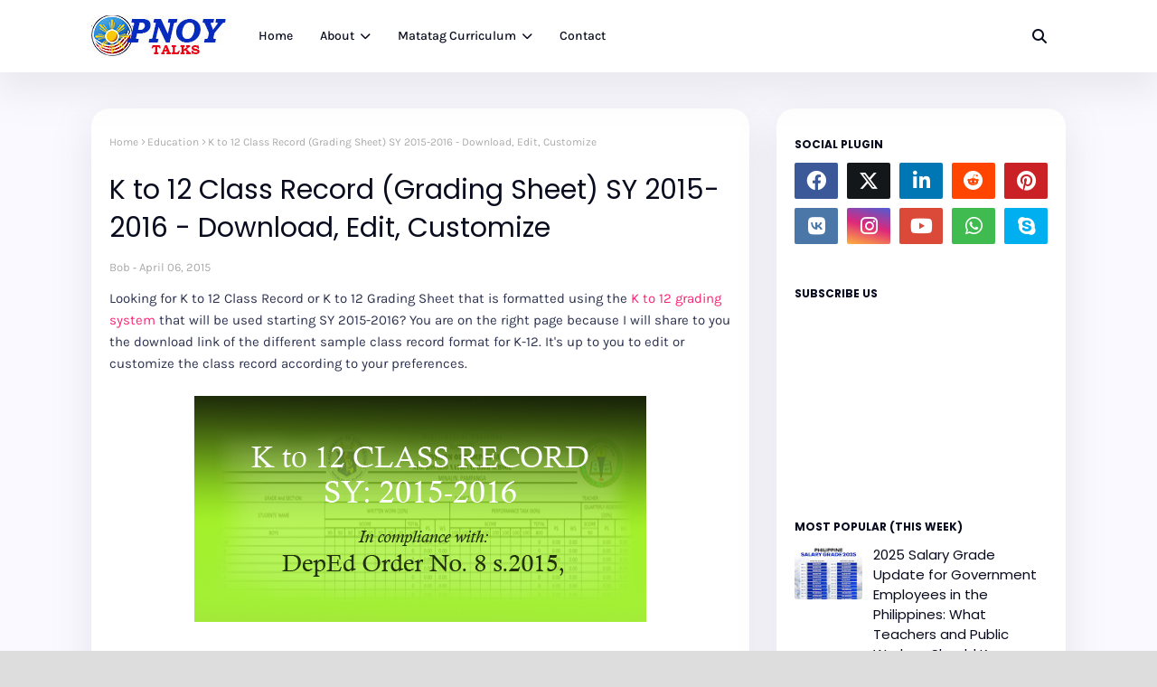

--- FILE ---
content_type: text/html; charset=UTF-8
request_url: https://www.pnoytalks.com/2015/04/k-to-12-class-record-sy-2015-2016.html
body_size: 57331
content:
<!DOCTYPE html>
<html class='ltr' dir='ltr' xmlns='http://www.w3.org/1999/xhtml' xmlns:b='http://www.google.com/2005/gml/b' xmlns:data='http://www.google.com/2005/gml/data' xmlns:expr='http://www.google.com/2005/gml/expr'>
<head>
<script async='async' crossorigin='anonymous' src='https://pagead2.googlesyndication.com/pagead/js/adsbygoogle.js?client=ca-pub-9543630253808561'></script>
<meta content='width=device-width, initial-scale=1, minimum-scale=1, maximum-scale=1' name='viewport'/>
<title>K to 12 Class Record (Grading Sheet) SY 2015-2016 - Download, Edit, Customize</title>
<link href='//1.bp.blogspot.com' rel='dns-prefetch'/>
<link href='//2.bp.blogspot.com' rel='dns-prefetch'/>
<link href='//3.bp.blogspot.com' rel='dns-prefetch'/>
<link href='//4.bp.blogspot.com' rel='dns-prefetch'/>
<link href='//www.blogger.com' rel='dns-prefetch'/>
<link href='//dnjs.cloudflare.com' rel='dns-prefetch'/>
<link href='//fonts.gstatic.com' rel='dns-prefetch'/>
<link href='//pagead2.googlesyndication.com' rel='dns-prefetch'/>
<link href='//www.googletagmanager.com' rel='dns-prefetch'/>
<link href='//www.google-analytics.com' rel='dns-prefetch'/>
<link href='//connect.facebook.net' rel='dns-prefetch'/>
<link href='//c.disquscdn.com' rel='dns-prefetch'/>
<link href='//disqus.com' rel='dns-prefetch'/>
<meta content='text/html; charset=UTF-8' http-equiv='Content-Type'/>
<meta content='blogger' name='generator'/>
<link href='https://www.pnoytalks.com/favicon.ico' rel='icon' type='image/x-icon'/>
<meta content='#fb2576' name='theme-color'/>
<meta content='#fb2576' name='msapplication-navbutton-color'/>
<link href='https://www.pnoytalks.com/2015/04/k-to-12-class-record-sy-2015-2016.html' rel='canonical'/>
<link rel="alternate" type="application/atom+xml" title="PNoy Talks  - Atom" href="https://www.pnoytalks.com/feeds/posts/default" />
<link rel="alternate" type="application/rss+xml" title="PNoy Talks  - RSS" href="https://www.pnoytalks.com/feeds/posts/default?alt=rss" />
<link rel="service.post" type="application/atom+xml" title="PNoy Talks  - Atom" href="https://www.blogger.com/feeds/2975599331792407742/posts/default" />

<link rel="alternate" type="application/atom+xml" title="PNoy Talks  - Atom" href="https://www.pnoytalks.com/feeds/7367659641879679086/comments/default" />
<meta content='Looking for K to 12 Class Record or K to 12 Grading Sheet that is formatted using the new K to 12 grading system that will be used starting SY 2015-2016? You are on the right page because I will share to you the download link of the different sample class record format for K-12.' name='description'/>
<link href='https://blogger.googleusercontent.com/img/b/R29vZ2xl/AVvXsEiUOPT_7T333WQNGu0wUFQmJbdhf90OECW36XBX7I2Hsm0d6PbEeQGQiLv8HbVHzSEjB3leXhbthyiGraEeaYWEv6RKEduzT4cysVw34BJZwrIbe8cOtfBP6UGMQAJR0alpCqpOot3QQ3Y/s1600/k-to-12-class-record-2015-2016.png' rel='image_src'/>
<!-- Metadata for Open Graph protocol. See http://ogp.me/. -->
<meta content='article' property='og:type'/>
<meta content='K to 12 Class Record (Grading Sheet) SY 2015-2016 - Download, Edit, Customize' property='og:title'/>
<meta content='https://www.pnoytalks.com/2015/04/k-to-12-class-record-sy-2015-2016.html' property='og:url'/>
<meta content='Looking for K to 12 Class Record or K to 12 Grading Sheet that is formatted using the new K to 12 grading system that will be used starting SY 2015-2016? You are on the right page because I will share to you the download link of the different sample class record format for K-12.' property='og:description'/>
<meta content='PNoy Talks ' property='og:site_name'/>
<meta content='https://blogger.googleusercontent.com/img/b/R29vZ2xl/AVvXsEiUOPT_7T333WQNGu0wUFQmJbdhf90OECW36XBX7I2Hsm0d6PbEeQGQiLv8HbVHzSEjB3leXhbthyiGraEeaYWEv6RKEduzT4cysVw34BJZwrIbe8cOtfBP6UGMQAJR0alpCqpOot3QQ3Y/s1600/k-to-12-class-record-2015-2016.png' property='og:image'/>
<meta content='https://blogger.googleusercontent.com/img/b/R29vZ2xl/AVvXsEiUOPT_7T333WQNGu0wUFQmJbdhf90OECW36XBX7I2Hsm0d6PbEeQGQiLv8HbVHzSEjB3leXhbthyiGraEeaYWEv6RKEduzT4cysVw34BJZwrIbe8cOtfBP6UGMQAJR0alpCqpOot3QQ3Y/s1600/k-to-12-class-record-2015-2016.png' name='twitter:image'/>
<meta content='summary_large_image' name='twitter:card'/>
<meta content='K to 12 Class Record (Grading Sheet) SY 2015-2016 - Download, Edit, Customize' name='twitter:title'/>
<meta content='https://www.pnoytalks.com/2015/04/k-to-12-class-record-sy-2015-2016.html' name='twitter:domain'/>
<meta content='Looking for K to 12 Class Record or K to 12 Grading Sheet that is formatted using the new K to 12 grading system that will be used starting SY 2015-2016? You are on the right page because I will share to you the download link of the different sample class record format for K-12.' name='twitter:description'/>
<link href='https://cdnjs.cloudflare.com/ajax/libs/font-awesome/6.4.2/css/all.min.css' rel='stylesheet'/>
<!-- Template Style CSS -->
<style id='page-skin-1' type='text/css'><!--
/*
-----------------------------------------------
Blogger Template Style
Name:        Jesko
License:     Free Version
Version:     1.0
Author:      Templatesyard
Author Url:  https://www.templatesyard.com/
----------------------------------------------- */
/*-- Google Fonts --*/
@font-face{font-family:'Karla';font-style:italic;font-weight:400;font-display:swap;src:url(https://fonts.gstatic.com/s/karla/v21/qkB_XvYC6trAT7RQNNK2EG7SIwPWMNlCVytER0IPh7KX59Z0CnSKYmkvnHE.woff2) format("woff2");unicode-range:U+0100-024F,U+0259,U+1E00-1EFF,U+2020,U+20A0-20AB,U+20AD-20CF,U+2113,U+2C60-2C7F,U+A720-A7FF}
@font-face{font-family:'Karla';font-style:italic;font-weight:400;font-display:swap;src:url(https://fonts.gstatic.com/s/karla/v21/qkB_XvYC6trAT7RQNNK2EG7SIwPWMNlCVytER0IPh7KX59Z0CnSKbGkv.woff2) format("woff2");unicode-range:U+0000-00FF,U+0131,U+0152-0153,U+02BB-02BC,U+02C6,U+02DA,U+02DC,U+2000-206F,U+2074,U+20AC,U+2122,U+2191,U+2193,U+2212,U+2215,U+FEFF,U+FFFD}
@font-face{font-family:'Karla';font-style:italic;font-weight:500;font-display:swap;src:url(https://fonts.gstatic.com/s/karla/v21/qkB_XvYC6trAT7RQNNK2EG7SIwPWMNlCVytER0IPh7KX59Z0CnSKYmkvnHE.woff2) format("woff2");unicode-range:U+0100-024F,U+0259,U+1E00-1EFF,U+2020,U+20A0-20AB,U+20AD-20CF,U+2113,U+2C60-2C7F,U+A720-A7FF}
@font-face{font-family:'Karla';font-style:italic;font-weight:500;font-display:swap;src:url(https://fonts.gstatic.com/s/karla/v21/qkB_XvYC6trAT7RQNNK2EG7SIwPWMNlCVytER0IPh7KX59Z0CnSKbGkv.woff2) format("woff2");unicode-range:U+0000-00FF,U+0131,U+0152-0153,U+02BB-02BC,U+02C6,U+02DA,U+02DC,U+2000-206F,U+2074,U+20AC,U+2122,U+2191,U+2193,U+2212,U+2215,U+FEFF,U+FFFD}
@font-face{font-family:'Karla';font-style:italic;font-weight:600;font-display:swap;src:url(https://fonts.gstatic.com/s/karla/v21/qkB_XvYC6trAT7RQNNK2EG7SIwPWMNlCVytER0IPh7KX59Z0CnSKYmkvnHE.woff2) format("woff2");unicode-range:U+0100-024F,U+0259,U+1E00-1EFF,U+2020,U+20A0-20AB,U+20AD-20CF,U+2113,U+2C60-2C7F,U+A720-A7FF}
@font-face{font-family:'Karla';font-style:italic;font-weight:600;font-display:swap;src:url(https://fonts.gstatic.com/s/karla/v21/qkB_XvYC6trAT7RQNNK2EG7SIwPWMNlCVytER0IPh7KX59Z0CnSKbGkv.woff2) format("woff2");unicode-range:U+0000-00FF,U+0131,U+0152-0153,U+02BB-02BC,U+02C6,U+02DA,U+02DC,U+2000-206F,U+2074,U+20AC,U+2122,U+2191,U+2193,U+2212,U+2215,U+FEFF,U+FFFD}
@font-face{font-family:'Karla';font-style:italic;font-weight:700;font-display:swap;src:url(https://fonts.gstatic.com/s/karla/v21/qkB_XvYC6trAT7RQNNK2EG7SIwPWMNlCVytER0IPh7KX59Z0CnSKYmkvnHE.woff2) format("woff2");unicode-range:U+0100-024F,U+0259,U+1E00-1EFF,U+2020,U+20A0-20AB,U+20AD-20CF,U+2113,U+2C60-2C7F,U+A720-A7FF}
@font-face{font-family:'Karla';font-style:italic;font-weight:700;font-display:swap;src:url(https://fonts.gstatic.com/s/karla/v21/qkB_XvYC6trAT7RQNNK2EG7SIwPWMNlCVytER0IPh7KX59Z0CnSKbGkv.woff2) format("woff2");unicode-range:U+0000-00FF,U+0131,U+0152-0153,U+02BB-02BC,U+02C6,U+02DA,U+02DC,U+2000-206F,U+2074,U+20AC,U+2122,U+2191,U+2193,U+2212,U+2215,U+FEFF,U+FFFD}
@font-face{font-family:'Karla';font-style:normal;font-weight:400;font-display:swap;src:url(https://fonts.gstatic.com/s/karla/v21/qkB9XvYC6trAT55ZBi1ueQVIjQTD-JrIH2G7nytkHRyQ8p4wUjm6bnEr.woff2) format("woff2");unicode-range:U+0100-024F,U+0259,U+1E00-1EFF,U+2020,U+20A0-20AB,U+20AD-20CF,U+2113,U+2C60-2C7F,U+A720-A7FF}
@font-face{font-family:'Karla';font-style:normal;font-weight:400;font-display:swap;src:url(https://fonts.gstatic.com/s/karla/v21/qkB9XvYC6trAT55ZBi1ueQVIjQTD-JrIH2G7nytkHRyQ8p4wUje6bg.woff2) format("woff2");unicode-range:U+0000-00FF,U+0131,U+0152-0153,U+02BB-02BC,U+02C6,U+02DA,U+02DC,U+2000-206F,U+2074,U+20AC,U+2122,U+2191,U+2193,U+2212,U+2215,U+FEFF,U+FFFD}
@font-face{font-family:'Karla';font-style:normal;font-weight:500;font-display:swap;src:url(https://fonts.gstatic.com/s/karla/v21/qkB9XvYC6trAT55ZBi1ueQVIjQTD-JrIH2G7nytkHRyQ8p4wUjm6bnEr.woff2) format("woff2");unicode-range:U+0100-024F,U+0259,U+1E00-1EFF,U+2020,U+20A0-20AB,U+20AD-20CF,U+2113,U+2C60-2C7F,U+A720-A7FF}
@font-face{font-family:'Karla';font-style:normal;font-weight:500;font-display:swap;src:url(https://fonts.gstatic.com/s/karla/v21/qkB9XvYC6trAT55ZBi1ueQVIjQTD-JrIH2G7nytkHRyQ8p4wUje6bg.woff2) format("woff2");unicode-range:U+0000-00FF,U+0131,U+0152-0153,U+02BB-02BC,U+02C6,U+02DA,U+02DC,U+2000-206F,U+2074,U+20AC,U+2122,U+2191,U+2193,U+2212,U+2215,U+FEFF,U+FFFD}
@font-face{font-family:'Karla';font-style:normal;font-weight:600;font-display:swap;src:url(https://fonts.gstatic.com/s/karla/v21/qkB9XvYC6trAT55ZBi1ueQVIjQTD-JrIH2G7nytkHRyQ8p4wUjm6bnEr.woff2) format("woff2");unicode-range:U+0100-024F,U+0259,U+1E00-1EFF,U+2020,U+20A0-20AB,U+20AD-20CF,U+2113,U+2C60-2C7F,U+A720-A7FF}
@font-face{font-family:'Karla';font-style:normal;font-weight:600;font-display:swap;src:url(https://fonts.gstatic.com/s/karla/v21/qkB9XvYC6trAT55ZBi1ueQVIjQTD-JrIH2G7nytkHRyQ8p4wUje6bg.woff2) format("woff2");unicode-range:U+0000-00FF,U+0131,U+0152-0153,U+02BB-02BC,U+02C6,U+02DA,U+02DC,U+2000-206F,U+2074,U+20AC,U+2122,U+2191,U+2193,U+2212,U+2215,U+FEFF,U+FFFD}
@font-face{font-family:'Karla';font-style:normal;font-weight:700;font-display:swap;src:url(https://fonts.gstatic.com/s/karla/v21/qkB9XvYC6trAT55ZBi1ueQVIjQTD-JrIH2G7nytkHRyQ8p4wUjm6bnEr.woff2) format("woff2");unicode-range:U+0100-024F,U+0259,U+1E00-1EFF,U+2020,U+20A0-20AB,U+20AD-20CF,U+2113,U+2C60-2C7F,U+A720-A7FF}
@font-face{font-family:'Karla';font-style:normal;font-weight:700;font-display:swap;src:url(https://fonts.gstatic.com/s/karla/v21/qkB9XvYC6trAT55ZBi1ueQVIjQTD-JrIH2G7nytkHRyQ8p4wUje6bg.woff2) format("woff2");unicode-range:U+0000-00FF,U+0131,U+0152-0153,U+02BB-02BC,U+02C6,U+02DA,U+02DC,U+2000-206F,U+2074,U+20AC,U+2122,U+2191,U+2193,U+2212,U+2215,U+FEFF,U+FFFD}
@font-face{font-family:'Poppins';font-style:italic;font-weight:300;font-display:swap;src:url(https://fonts.gstatic.com/s/poppins/v20/pxiDyp8kv8JHgFVrJJLm21lVFteOcEg.woff2) format("woff2");unicode-range:U+0900-097F,U+1CD0-1CF9,U+200C-200D,U+20A8,U+20B9,U+25CC,U+A830-A839,U+A8E0-A8FF}
@font-face{font-family:'Poppins';font-style:italic;font-weight:300;font-display:swap;src:url(https://fonts.gstatic.com/s/poppins/v20/pxiDyp8kv8JHgFVrJJLm21lVGdeOcEg.woff2) format("woff2");unicode-range:U+0100-02AF,U+0304,U+0308,U+0329,U+1E00-1E9F,U+1EF2-1EFF,U+2020,U+20A0-20AB,U+20AD-20CF,U+2113,U+2C60-2C7F,U+A720-A7FF}
@font-face{font-family:'Poppins';font-style:italic;font-weight:300;font-display:swap;src:url(https://fonts.gstatic.com/s/poppins/v20/pxiDyp8kv8JHgFVrJJLm21lVF9eO.woff2) format("woff2");unicode-range:U+0000-00FF,U+0131,U+0152-0153,U+02BB-02BC,U+02C6,U+02DA,U+02DC,U+0304,U+0308,U+0329,U+2000-206F,U+2074,U+20AC,U+2122,U+2191,U+2193,U+2212,U+2215,U+FEFF,U+FFFD}
@font-face{font-family:'Poppins';font-style:italic;font-weight:400;font-display:swap;src:url(https://fonts.gstatic.com/s/poppins/v20/pxiGyp8kv8JHgFVrJJLucXtAKPY.woff2) format("woff2");unicode-range:U+0900-097F,U+1CD0-1CF9,U+200C-200D,U+20A8,U+20B9,U+25CC,U+A830-A839,U+A8E0-A8FF}
@font-face{font-family:'Poppins';font-style:italic;font-weight:400;font-display:swap;src:url(https://fonts.gstatic.com/s/poppins/v20/pxiGyp8kv8JHgFVrJJLufntAKPY.woff2) format("woff2");unicode-range:U+0100-02AF,U+0304,U+0308,U+0329,U+1E00-1E9F,U+1EF2-1EFF,U+2020,U+20A0-20AB,U+20AD-20CF,U+2113,U+2C60-2C7F,U+A720-A7FF}
@font-face{font-family:'Poppins';font-style:italic;font-weight:400;font-display:swap;src:url(https://fonts.gstatic.com/s/poppins/v20/pxiGyp8kv8JHgFVrJJLucHtA.woff2) format("woff2");unicode-range:U+0000-00FF,U+0131,U+0152-0153,U+02BB-02BC,U+02C6,U+02DA,U+02DC,U+0304,U+0308,U+0329,U+2000-206F,U+2074,U+20AC,U+2122,U+2191,U+2193,U+2212,U+2215,U+FEFF,U+FFFD}
@font-face{font-family:'Poppins';font-style:italic;font-weight:500;font-display:swap;src:url(https://fonts.gstatic.com/s/poppins/v20/pxiDyp8kv8JHgFVrJJLmg1hVFteOcEg.woff2) format("woff2");unicode-range:U+0900-097F,U+1CD0-1CF9,U+200C-200D,U+20A8,U+20B9,U+25CC,U+A830-A839,U+A8E0-A8FF}
@font-face{font-family:'Poppins';font-style:italic;font-weight:500;font-display:swap;src:url(https://fonts.gstatic.com/s/poppins/v20/pxiDyp8kv8JHgFVrJJLmg1hVGdeOcEg.woff2) format("woff2");unicode-range:U+0100-02AF,U+0304,U+0308,U+0329,U+1E00-1E9F,U+1EF2-1EFF,U+2020,U+20A0-20AB,U+20AD-20CF,U+2113,U+2C60-2C7F,U+A720-A7FF}
@font-face{font-family:'Poppins';font-style:italic;font-weight:500;font-display:swap;src:url(https://fonts.gstatic.com/s/poppins/v20/pxiDyp8kv8JHgFVrJJLmg1hVF9eO.woff2) format("woff2");unicode-range:U+0000-00FF,U+0131,U+0152-0153,U+02BB-02BC,U+02C6,U+02DA,U+02DC,U+0304,U+0308,U+0329,U+2000-206F,U+2074,U+20AC,U+2122,U+2191,U+2193,U+2212,U+2215,U+FEFF,U+FFFD}
@font-face{font-family:'Poppins';font-style:italic;font-weight:600;font-display:swap;src:url(https://fonts.gstatic.com/s/poppins/v20/pxiDyp8kv8JHgFVrJJLmr19VFteOcEg.woff2) format("woff2");unicode-range:U+0900-097F,U+1CD0-1CF9,U+200C-200D,U+20A8,U+20B9,U+25CC,U+A830-A839,U+A8E0-A8FF}
@font-face{font-family:'Poppins';font-style:italic;font-weight:600;font-display:swap;src:url(https://fonts.gstatic.com/s/poppins/v20/pxiDyp8kv8JHgFVrJJLmr19VGdeOcEg.woff2) format("woff2");unicode-range:U+0100-02AF,U+0304,U+0308,U+0329,U+1E00-1E9F,U+1EF2-1EFF,U+2020,U+20A0-20AB,U+20AD-20CF,U+2113,U+2C60-2C7F,U+A720-A7FF}
@font-face{font-family:'Poppins';font-style:italic;font-weight:600;font-display:swap;src:url(https://fonts.gstatic.com/s/poppins/v20/pxiDyp8kv8JHgFVrJJLmr19VF9eO.woff2) format("woff2");unicode-range:U+0000-00FF,U+0131,U+0152-0153,U+02BB-02BC,U+02C6,U+02DA,U+02DC,U+0304,U+0308,U+0329,U+2000-206F,U+2074,U+20AC,U+2122,U+2191,U+2193,U+2212,U+2215,U+FEFF,U+FFFD}
@font-face{font-family:'Poppins';font-style:italic;font-weight:700;font-display:swap;src:url(https://fonts.gstatic.com/s/poppins/v20/pxiDyp8kv8JHgFVrJJLmy15VFteOcEg.woff2) format("woff2");unicode-range:U+0900-097F,U+1CD0-1CF9,U+200C-200D,U+20A8,U+20B9,U+25CC,U+A830-A839,U+A8E0-A8FF}
@font-face{font-family:'Poppins';font-style:italic;font-weight:700;font-display:swap;src:url(https://fonts.gstatic.com/s/poppins/v20/pxiDyp8kv8JHgFVrJJLmy15VGdeOcEg.woff2) format("woff2");unicode-range:U+0100-02AF,U+0304,U+0308,U+0329,U+1E00-1E9F,U+1EF2-1EFF,U+2020,U+20A0-20AB,U+20AD-20CF,U+2113,U+2C60-2C7F,U+A720-A7FF}
@font-face{font-family:'Poppins';font-style:italic;font-weight:700;font-display:swap;src:url(https://fonts.gstatic.com/s/poppins/v20/pxiDyp8kv8JHgFVrJJLmy15VF9eO.woff2) format("woff2");unicode-range:U+0000-00FF,U+0131,U+0152-0153,U+02BB-02BC,U+02C6,U+02DA,U+02DC,U+0304,U+0308,U+0329,U+2000-206F,U+2074,U+20AC,U+2122,U+2191,U+2193,U+2212,U+2215,U+FEFF,U+FFFD}
@font-face{font-family:'Poppins';font-style:normal;font-weight:300;font-display:swap;src:url(https://fonts.gstatic.com/s/poppins/v20/pxiByp8kv8JHgFVrLDz8Z11lFc-K.woff2) format("woff2");unicode-range:U+0900-097F,U+1CD0-1CF9,U+200C-200D,U+20A8,U+20B9,U+25CC,U+A830-A839,U+A8E0-A8FF}
@font-face{font-family:'Poppins';font-style:normal;font-weight:300;font-display:swap;src:url(https://fonts.gstatic.com/s/poppins/v20/pxiByp8kv8JHgFVrLDz8Z1JlFc-K.woff2) format("woff2");unicode-range:U+0100-02AF,U+0304,U+0308,U+0329,U+1E00-1E9F,U+1EF2-1EFF,U+2020,U+20A0-20AB,U+20AD-20CF,U+2113,U+2C60-2C7F,U+A720-A7FF}
@font-face{font-family:'Poppins';font-style:normal;font-weight:300;font-display:swap;src:url(https://fonts.gstatic.com/s/poppins/v20/pxiByp8kv8JHgFVrLDz8Z1xlFQ.woff2) format("woff2");unicode-range:U+0000-00FF,U+0131,U+0152-0153,U+02BB-02BC,U+02C6,U+02DA,U+02DC,U+0304,U+0308,U+0329,U+2000-206F,U+2074,U+20AC,U+2122,U+2191,U+2193,U+2212,U+2215,U+FEFF,U+FFFD}
@font-face{font-family:'Poppins';font-style:normal;font-weight:400;font-display:swap;src:url(https://fonts.gstatic.com/s/poppins/v20/pxiEyp8kv8JHgFVrJJbecmNE.woff2) format("woff2");unicode-range:U+0900-097F,U+1CD0-1CF9,U+200C-200D,U+20A8,U+20B9,U+25CC,U+A830-A839,U+A8E0-A8FF}
@font-face{font-family:'Poppins';font-style:normal;font-weight:400;font-display:swap;src:url(https://fonts.gstatic.com/s/poppins/v20/pxiEyp8kv8JHgFVrJJnecmNE.woff2) format("woff2");unicode-range:U+0100-02AF,U+0304,U+0308,U+0329,U+1E00-1E9F,U+1EF2-1EFF,U+2020,U+20A0-20AB,U+20AD-20CF,U+2113,U+2C60-2C7F,U+A720-A7FF}
@font-face{font-family:'Poppins';font-style:normal;font-weight:400;font-display:swap;src:url(https://fonts.gstatic.com/s/poppins/v20/pxiEyp8kv8JHgFVrJJfecg.woff2) format("woff2");unicode-range:U+0000-00FF,U+0131,U+0152-0153,U+02BB-02BC,U+02C6,U+02DA,U+02DC,U+0304,U+0308,U+0329,U+2000-206F,U+2074,U+20AC,U+2122,U+2191,U+2193,U+2212,U+2215,U+FEFF,U+FFFD}
@font-face{font-family:'Poppins';font-style:normal;font-weight:500;font-display:swap;src:url(https://fonts.gstatic.com/s/poppins/v20/pxiByp8kv8JHgFVrLGT9Z11lFc-K.woff2) format("woff2");unicode-range:U+0900-097F,U+1CD0-1CF9,U+200C-200D,U+20A8,U+20B9,U+25CC,U+A830-A839,U+A8E0-A8FF}
@font-face{font-family:'Poppins';font-style:normal;font-weight:500;font-display:swap;src:url(https://fonts.gstatic.com/s/poppins/v20/pxiByp8kv8JHgFVrLGT9Z1JlFc-K.woff2) format("woff2");unicode-range:U+0100-02AF,U+0304,U+0308,U+0329,U+1E00-1E9F,U+1EF2-1EFF,U+2020,U+20A0-20AB,U+20AD-20CF,U+2113,U+2C60-2C7F,U+A720-A7FF}
@font-face{font-family:'Poppins';font-style:normal;font-weight:500;font-display:swap;src:url(https://fonts.gstatic.com/s/poppins/v20/pxiByp8kv8JHgFVrLGT9Z1xlFQ.woff2) format("woff2");unicode-range:U+0000-00FF,U+0131,U+0152-0153,U+02BB-02BC,U+02C6,U+02DA,U+02DC,U+0304,U+0308,U+0329,U+2000-206F,U+2074,U+20AC,U+2122,U+2191,U+2193,U+2212,U+2215,U+FEFF,U+FFFD}
@font-face{font-family:'Poppins';font-style:normal;font-weight:600;font-display:swap;src:url(https://fonts.gstatic.com/s/poppins/v20/pxiByp8kv8JHgFVrLEj6Z11lFc-K.woff2) format("woff2");unicode-range:U+0900-097F,U+1CD0-1CF9,U+200C-200D,U+20A8,U+20B9,U+25CC,U+A830-A839,U+A8E0-A8FF}
@font-face{font-family:'Poppins';font-style:normal;font-weight:600;font-display:swap;src:url(https://fonts.gstatic.com/s/poppins/v20/pxiByp8kv8JHgFVrLEj6Z1JlFc-K.woff2) format("woff2");unicode-range:U+0100-02AF,U+0304,U+0308,U+0329,U+1E00-1E9F,U+1EF2-1EFF,U+2020,U+20A0-20AB,U+20AD-20CF,U+2113,U+2C60-2C7F,U+A720-A7FF}
@font-face{font-family:'Poppins';font-style:normal;font-weight:600;font-display:swap;src:url(https://fonts.gstatic.com/s/poppins/v20/pxiByp8kv8JHgFVrLEj6Z1xlFQ.woff2) format("woff2");unicode-range:U+0000-00FF,U+0131,U+0152-0153,U+02BB-02BC,U+02C6,U+02DA,U+02DC,U+0304,U+0308,U+0329,U+2000-206F,U+2074,U+20AC,U+2122,U+2191,U+2193,U+2212,U+2215,U+FEFF,U+FFFD}
@font-face{font-family:'Poppins';font-style:normal;font-weight:700;font-display:swap;src:url(https://fonts.gstatic.com/s/poppins/v20/pxiByp8kv8JHgFVrLCz7Z11lFc-K.woff2) format("woff2");unicode-range:U+0900-097F,U+1CD0-1CF9,U+200C-200D,U+20A8,U+20B9,U+25CC,U+A830-A839,U+A8E0-A8FF}
@font-face{font-family:'Poppins';font-style:normal;font-weight:700;font-display:swap;src:url(https://fonts.gstatic.com/s/poppins/v20/pxiByp8kv8JHgFVrLCz7Z1JlFc-K.woff2) format("woff2");unicode-range:U+0100-02AF,U+0304,U+0308,U+0329,U+1E00-1E9F,U+1EF2-1EFF,U+2020,U+20A0-20AB,U+20AD-20CF,U+2113,U+2C60-2C7F,U+A720-A7FF}
@font-face{font-family:'Poppins';font-style:normal;font-weight:700;font-display:swap;src:url(https://fonts.gstatic.com/s/poppins/v20/pxiByp8kv8JHgFVrLCz7Z1xlFQ.woff2) format("woff2");unicode-range:U+0000-00FF,U+0131,U+0152-0153,U+02BB-02BC,U+02C6,U+02DA,U+02DC,U+0304,U+0308,U+0329,U+2000-206F,U+2074,U+20AC,U+2122,U+2191,U+2193,U+2212,U+2215,U+FEFF,U+FFFD}
/*-- Reset CSS --*/
.CSS_LIGHTBOX{z-index:999999!important}.CSS_LIGHTBOX_ATTRIBUTION_INDEX_CONTAINER .CSS_HCONT_CHILDREN_HOLDER > .CSS_LAYOUT_COMPONENT.CSS_HCONT_CHILD:first-child > .CSS_LAYOUT_COMPONENT{opacity:0}a,abbr,acronym,address,applet,b,big,blockquote,body,caption,center,cite,code,dd,del,dfn,div,dl,dt,em,fieldset,font,form,h1,h2,h3,h4,h5,h6,html,i,iframe,img,ins,kbd,label,legend,li,object,p,pre,q,s,samp,small,span,strike,strong,sub,sup,table,tbody,td,tfoot,th,thead,tr,tt,u,ul,var{
padding:0;
border:0;
outline:0;
vertical-align:baseline;
background:0 0;
text-decoration:none
}
#google_translate_element { clear: both; }.thread-expanded .thread-count a { display: none; }.comments .continue { display: none!important; }
form,textarea,input,button{
-webkit-appearance:none;
-moz-appearance:none;
appearance:none;
border-radius:0
}
dl,ul{
list-style-position:inside;
font-weight:400;
list-style:none
}
ul li{
list-style:none
}
caption,th{
text-align:center
}
img{
border:none;
position:relative
}
a,a:visited{
text-decoration:none
}
.post-body a:visited{
color:blue;
}
.clearfix{
clear:both
}
.section,.widget,.widget ul{
margin:0;
padding:0
}
a{
color:#fb2576
}
a img{
border:0
}
abbr{
text-decoration:none
}
.CSS_LIGHTBOX{
z-index:999999!important
}
.separator a{
clear:none!important;
float:none!important;
margin-left:0!important;
margin-right:0!important
}
#navbar-iframe,.widget-item-control,a.quickedit,.home-link,.feed-links{
display:none!important
}
.center{
display:table;
margin:0 auto;
position:relative
}
.widget > h2,.widget > h3{
display:none
}
/*-- Body Content CSS --*/
body{
background:#dddddd url() repeat fixed top left;
background-color:#dddddd;
font-family:'Karla', Arial, sans-serif;
font-size:14px;
font-weight:400;
color:#2D3350;
word-wrap:break-word;
margin:0;
padding:0
}
h1,h2,h3,h4,h5,h6{
font-family: 'Poppins', sans-serif;
font-weight: 700;
}
#outer-wrapper{
margin:0 auto;
background: #f9f9ff;
box-shadow:0 0 5px rgba(0,0,0,.1)
}
.row{
width:1078px
}
#content-wrapper{
margin:40px auto 30px;
}
#content-wrapper > .container{
margin:0
}
#main-wrapper{
float:left;
overflow:hidden;
width:calc(100% - (320px + 30px));
box-sizing:border-box;
word-wrap:break-word;
padding:0;
margin:0
}
.item #main-wrapper {
background: #ffffff;
border-radius: 20px;
padding: 20px;
box-shadow: 0 15px 40px 5px rgba(132, 132, 133, 0.15);
}
#sidebar-wrapper{
float:right;
overflow:hidden;
width:320px;
box-sizing:border-box;
word-wrap:break-word;
background: #ffffff;
border-radius: 20px;
padding: 20px;
box-shadow: 0 15px 40px 5px rgba(132, 132, 133, 0.15);
}
.post-image-wrap{
position:relative;
display:block
}
.post-image-link,.about-author .avatar-container,.comments .avatar-image-container{
background-color:rgba(155,155,155,0.07);
color:transparent!important
}
.index-post .post-thumb {
}
.post-thumb{
display:block;
position:relative;
width:100%;
height:100%;
object-fit:cover;
object-position: top;
z-index:1;
opacity: 0;
transition:opacity .17s ease,transform .35s ease
}
.post-thumb.lazy-yard {
opacity: 1;
}
.post-image-link:hover .post-thumb,.post-image-wrap:hover .post-image-link .post-thumb{
opacity:.9
}
.item-post .post-body img{
max-width:100%;
opacity: 0;
transition: opacity .17s ease,transform .35s ease;
}
.item-post .post-body img.lazy-yard{
opacity: 1;
}
.post-title a{
display:block
}
.social a:before{
display:inline-block;
font-family:'Font Awesome 5 Brands';
font-style:normal;
font-weight:400
}
.social .facebook a:before{
content:"\f09a"
}
.social .x-twitter a:before{ content:"\e61b" }
.social-color .x-twitter a{ background-color:#14171A }
.social-text .x-twitter a:after{ content:"Twitter" }
.social .gplus a:before{
content:"\f0d5"
}
.social .rss a:before{
content:"\f09e";
font-family:'Font Awesome 5 Free';
font-weight:900
}
.social .youtube a:before{
content:"\f167"
}
.social .skype a:before{
content:"\f17e"
}
.social .stumbleupon a:before{
content:"\f1a4"
}
.social .tumblr a:before{
content:"\f173"
}
.social .vk a:before{
content:"\f189"
}
.social .stack-overflow a:before{
content:"\f16c"
}
.social .github a:before{
content:"\f09b"
}
.social .linkedin a:before{
content:"\f0e1"
}
.social .dribbble a:before{
content:"\f17d"
}
.social .soundcloud a:before{
content:"\f1be"
}
.social .behance a:before{
content:"\f1b4"
}
.social .digg a:before{
content:"\f1a6"
}
.social .instagram a:before{
content:"\f16d"
}
.social .pinterest a:before{
content:"\f0d2"
}
.social .twitch a:before{
content:"\f1e8"
}
.social .delicious a:before{
content:"\f1a5"
}
.social .codepen a:before{
content:"\f1cb"
}
.social .reddit a:before{
content:"\f1a1"
}
.social .whatsapp a:before{
content:"\f232"
}
.social .snapchat a:before{
content:"\f2ac"
}
.social .email a:before{
content:"\f0e0";
font-family: 'Font Awesome 5 Free';
font-weight: 400;
}
.social .external-link a:before{
content:"\f35d"
}
.social-color .facebook a{
background-color:#3b5999
}
.social-color .twitter a{
background-color:#00acee
}
.social-color .gplus a{
background-color:#db4a39
}
.social-color .youtube a{
background-color:#db4a39
}
.social-color .instagram a{
background:linear-gradient(15deg,#ffb13d,#dd277b,#4d5ed4)
}
.social-color .pinterest a{
background-color:#ca2127
}
.social-color .dribbble a{
background-color:#ea4c89
}
.social-color .linkedin a{
background-color:#0077b5
}
.social-color .tumblr a{
background-color:#365069
}
.social-color .twitch a{
background-color:#6441a5
}
.social-color .rss a{
background-color:#ffc200
}
.social-color .skype a{
background-color:#00aff0
}
.social-color .stumbleupon a{
background-color:#eb4823
}
.social-color .vk a{
background-color:#4a76a8
}
.social-color .stack-overflow a{
background-color:#f48024
}
.social-color .github a{
background-color:#24292e
}
.social-color .soundcloud a{
background:linear-gradient(#ff7400,#ff3400)
}
.social-color .behance a{
background-color:#191919
}
.social-color .digg a{
background-color:#1b1a19
}
.social-color .delicious a{
background-color:#0076e8
}
.social-color .codepen a{
background-color:#000
}
.social-color .reddit a{
background-color:#ff4500
}
.social-color .whatsapp a{
background-color:#3fbb50
}
.social-color .snapchat a{
background-color:#ffe700
}
.social-color .email a{
background-color:#888
}
.social-color .external-link a{
background-color:#090C1E
}
.social-text .facebook a:after{
content:"Facebook"
}
.social-text .twitter a:after{
content:"Twitter"
}
.social-text .gplus a:after{
content:"Google Plus"
}
.social-text .rss a:after{
content:"Rss"
}
.social-text .youtube a:after{
content:"YouTube"
}
.social-text .skype a:after{
content:"Skype"
}
.social-text .stumbleupon a:after{
content:"StumbleUpon"
}
.social-text .tumblr a:after{
content:"Tumblr"
}
.social-text .vk a:after{
content:"VKontakte"
}
.social-text .stack-overflow a:after{
content:"Stack Overflow"
}
.social-text .github a:after{
content:"Github"
}
.social-text .linkedin a:after{
content:"LinkedIn"
}
.social-text .dribbble a:after{
content:"Dribbble"
}
.social-text .soundcloud a:after{
content:"SoundCloud"
}
.social-text .behance a:after{
content:"Behance"
}
.social-text .digg a:after{
content:"Digg"
}
.social-text .instagram a:after{
content:"Instagram"
}
.social-text .pinterest a:after{
content:"Pinterest"
}
.social-text .twitch a:after{
content:"Twitch"
}
.social-text .delicious a:after{
content:"Delicious"
}
.social-text .codepen a:after{
content:"CodePen"
}
.social-text .flipboard a:after{
content:"Flipboard"
}
.social-text .reddit a:after{
content:"Reddit"
}
.social-text .whatsapp a:after{
content:"Whatsapp"
}
.social-text .messenger a:after{
content:"Messenger"
}
.social-text .snapchat a:after{
content:"Snapchat"
}
.social-text .email a:after{
content:"Email"
}
.social-text .external-link a:after{
content:"WebSite"
}
#header-wrap{
position:relative;
width:100%;
height:80px;
padding: 0;
z-index:1010;
background-color: #ffffff;
box-shadow: 0 15px 40px 5px rgba(132, 132, 133, 0.15);
}
#header-wrap .container{
position:relative;
margin:0 auto;
height: 80px;
background-color: #ffffff;
padding: 0;
box-sizing: border-box;
}
.header-logo{
float:left;
margin:0 20px 0 0
}
.main-logo{
position:relative;
float:left;
width:auto;
max-width:250px;
max-height:45px;
margin:0;
padding:17px 0
}
.main-logo .header-image-wrapper{
display:block
}
.main-logo img{
max-width:100%;
max-height:45px;
margin:0
}
.main-logo h1, .main-logo h1 a{
color:#090C1E;
font-size:20px;
line-height:45px;
margin:0
}
.main-logo p{
font-size:12px;
margin:5px 0 0;
display:none;
}
.header-menu{
float:left;
}
#main-menu .widget,#main-menu .widget > h3{
display:none
}
#main-menu .show-menu{
display:block
}
#main-menu{
position:static;
height:80px;
z-index:15
}
#main-menu ul > li{
float:left;
position:relative;
margin:0;
padding:0;
transition:background .17s ease
}
#main-menu ul > li > a{
position:relative;
color:#090C1E;
font-size:14px;
font-weight:500;
line-height:80px;
display:inline-block;
text-decoration:none;
margin:0;
padding:0 15px;
transition:color .17s ease
}
#main-menu ul#main-menu-nav > li:hover{
background-color:rgba(255,255,255,0.05)
}
#main-menu ul#main-menu-nav > li:hover > a{
color:#090C1E
}
#main-menu ul > li > ul{
position:absolute;
float:left;
left:0;
top:80px;
width:180px;
background-color:#ffffff;
z-index:99999;
margin-top:0;
padding:0;
border:1px solid rgba(155,155,155,0.15);
box-shadow:0 2px 2px rgba(0,0,0,0.2);
visibility:hidden;
opacity:0
}
#main-menu ul > li > ul > li > ul{
position:absolute;
float:left;
top:0;
left:100%;
margin:-1px 0 0
}
#main-menu ul > li > ul > li{
display:block;
float:none;
position:relative;
background-color:rgba(255,255,255,0.03);
border-bottom:1px solid rgba(155,155,155,0.15);
transition:background .17s ease
}
#main-menu ul > li > ul > li a{
display:block;
height:36px;
font-size:13px;
color:#080808;
font-weight:500;
line-height:36px;
box-sizing:border-box;
margin:0;
padding:0 15px;
transition:color .17s ease
}
#main-menu ul > li > ul > li:last-child{
border-bottom:0
}
#main-menu ul > li.has-sub > a:after{
content:'\f078';
float:right;
font-family:'Font Awesome 5 Free';
font-size:12px;
font-weight:900;
margin:0 0 0 6px
}
#main-menu ul > li > ul > li.has-sub > a:after{
content:'\f054';
float:right;
margin:0
}
#main-menu ul > li > ul > li a:hover{
color:#fb2576
}
#main-menu ul > li:hover > ul,#main-menu ul > li > ul > li:hover > ul{
visibility:visible;
opacity:1
}
#main-menu ul ul{
transition:all .17s ease
}
#main-menu .mega-menu{
position:static!important
}
#main-menu .mega-menu > ul{
width:100%;
box-sizing:border-box;
padding:20px 10px
}
#main-menu .mega-menu > ul.mega-menu-inner{
overflow:hidden
}
#main-menu ul > li:hover > ul,#main-menu ul > li > ul > li:hover > ul{
visibility:visible;
opacity:1
}
#main-menu ul ul{
transition:all .25s ease
}
.mega-menu-inner .mega-item{
float:left;
width:20%;
box-sizing:border-box;
padding:0 10px
}
.mega-menu-inner .mega-content{
position:relative;
width:100%;
overflow:hidden;
padding:0
}
.mega-content .post-image-wrap{
width:100%;
height:120px
}
.mega-content .post-image-link{
width:100%;
height:100%;
z-index:1;
display:block;
position:relative;
overflow:hidden;
padding:0
}
.mega-content .post-title{
position:relative;
font-size:13px;
font-weight:600;
line-height:1.5em;
margin:7px 0 5px;
padding:0
}
.mega-content .post-title a{
display:block;
color:#090C1E;
transition:color .17s
}
.mega-content .post-title a:hover{
color:#fb2576
}
.mega-content .post-meta{
font-size:11px
}
.no-posts{
float:left;
width:100%;
height:100px;
line-height:100px;
text-align:center
}
.mega-menu .no-posts{
line-height:60px;
color:#090C1E
}
.show-search,.hide-search{
position:absolute;
top:0;
right:0;
display:block;
width:58px;
height:80px;
background-color:rgba(255,255,255,0.05);
line-height:80px;
z-index:20;
color:#090C1E;
font-size:16px;
font-weight:400;
text-align:center;
cursor:pointer;
transition:color .17s ease
}
.show-search:hover,.hide-search:hover{
color:#090C1E
}
.show-search:before{
content:"\f002";
font-family:'Font Awesome 5 Free';
font-weight: 900;
}
.hide-search:before{
content:"\f00d";
font-family:'Font Awesome 5 Free';
font-weight: 900;
}
#nav-search{
display:none;
position:absolute;
left:0;
top:0;
width:100%;
height:80px;
z-index:99;
background-color:#ffffff;
box-sizing:border-box;
padding:0
}
#nav-search .search-form{
width:100%;
height:80px;
background-color:rgba(0,0,0,0);
line-height:80px;
overflow:hidden;
padding:0
}
#nav-search .search-input{
width:100%;
height:80px;
font-family:inherit;
color:#090C1E;
margin:0;
padding:0 58px 0 10px;
background-color:rgba(0,0,0,0);
font-size:13px;
font-weight:400;
box-sizing:border-box;
border:0
}
#nav-search .search-input:focus{
color:#090C1E;
outline:none
}
.mobile-menu-toggle{
display:none;
position:absolute;
top:0;
left:0;
width:58px;
height:80px;
line-height:80px;
background-color:rgba(255,255,255,0.05);
z-index:20;
color:#090C1E;
font-size:17px;
font-weight:400;
text-align:center;
cursor:pointer;
transition:color .17s ease
}
.mobile-menu-toggle:hover{
color:#090C1E
}
.mobile-menu-toggle:before{
content:"\f0c9";
font-family:'Font Awesome 5 Free';
font-weight:900;
}
.nav-active .mobile-menu-toggle:before{
content:"\f00d";
font-family:'Font Awesome 5 Free';
font-weight:900;
}
.overlay{
display:none;
position:fixed;
top:0;
left:0;
right:0;
bottom:0;
z-index:990;
background:rgba(255,255,255,0.8)
}
.mobile-menu-wrap{
display:none;
position:absolute;
top:80px;
left:0;
width:100%;
background-color:#ffffff;
box-sizing:border-box;
visibility:hidden;
z-index:1000;
opacity:0;
transition:all .17s ease
}
.nav-active .mobile-menu-wrap{
visibility:visible;
opacity:1
}
.mobile-menu{
position:relative;
overflow:hidden;
padding:20px;
border-top:1px solid rgba(255,255,255,0.03)
}
.mobile-menu > ul{
margin:0
}
.mobile-menu .m-sub{
display:none;
padding:0
}
.mobile-menu ul li{
position:relative;
display:block;
overflow:hidden;
float:left;
width:100%;
font-size:14px;
line-height:38px
}
.mobile-menu > ul > li{
font-weight:500;
}
.mobile-menu > ul li ul{
overflow:hidden
}
.mobile-menu ul li a{
color:#080808;
padding:0;
display:block;
transition:all .17s ease
}
.mobile-menu ul li.has-sub .submenu-toggle{
position:absolute;
top:0;
right:0;
color:#080808;
cursor:pointer
}
.mobile-menu ul li.has-sub .submenu-toggle:after{
content:'\f105';
font-family:'Font Awesome 5 Free';
font-weight:900;
float:right;
width:34px;
font-size:14px;
text-align:center;
transition:all .17s ease
}
.mobile-menu ul li.has-sub.show > .submenu-toggle:after{
transform:rotate(90deg)
}
.mobile-menu > ul > li > ul > li > a{
color:#080808;
opacity:.7;
padding:0 0 0 15px
}
.mobile-menu > ul > li > ul > li > ul > li > a{
color:#080808;
opacity:.7;
padding:0 0 0 30px
}
.owl-carousel{
display:none;
width:100%;
-webkit-tap-highlight-color:transparent;
position:relative;
z-index:1
}
.owl-carousel .owl-stage{
position:relative;
-ms-touch-action:pan-Y
}
.owl-carousel .owl-stage:after{
content:".";
display:block;
clear:both;
visibility:hidden;
line-height:0;
height:0
}
.owl-carousel .owl-stage-outer{
position:relative;
overflow:hidden;
-webkit-transform:translate3d(0px,0px,0px)
}
.owl-carousel .owl-controls .owl-nav .owl-prev,.owl-carousel .owl-controls .owl-nav .owl-next,.owl-carousel .owl-controls .owl-dot{
cursor:pointer;
cursor:hand;
-webkit-user-select:none;
-khtml-user-select:none;
-moz-user-select:none;
-ms-user-select:none;
user-select:none
}
.owl-carousel.owl-loaded{
display:block
}
.owl-carousel.owl-loading{
opacity:0;
display:block
}
.owl-carousel.owl-hidden{
opacity:0
}
.owl-carousel .owl-refresh .owl-item{
display:none
}
.owl-carousel .owl-item{
position:relative;
min-height:1px;
float:left;
-webkit-backface-visibility:visible;
-webkit-tap-highlight-color:transparent;
-webkit-touch-callout:none;
-webkit-user-select:none;
-moz-user-select:none;
-ms-user-select:none;
user-select:none
}
.owl-carousel .owl-item img{
display:block;
width:100%;
-webkit-transform-style:preserve-3d;
transform-style:preserve-3d
}
.owl-carousel.owl-text-select-on .owl-item{
-webkit-user-select:auto;
-moz-user-select:auto;
-ms-user-select:auto;
user-select:auto
}
.owl-carousel .owl-grab{
cursor:move;
cursor:-webkit-grab;
cursor:-o-grab;
cursor:-ms-grab;
cursor:grab
}
.owl-carousel.owl-rtl{
direction:rtl
}
.owl-carousel.owl-rtl .owl-item{
float:right
}
.no-js .owl-carousel{
display:block
}
.owl-carousel .animated{
-webkit-animation-duration:1000ms;
animation-duration:1000ms;
-webkit-animation-fill-mode:both;
animation-fill-mode:both
}
.owl-carousel .owl-animated-in{
z-index:1
}
.owl-carousel .owl-animated-out{
z-index:0
}
.owl-height{
-webkit-transition:height 500ms ease-in-out;
-moz-transition:height 500ms ease-in-out;
-ms-transition:height 500ms ease-in-out;
-o-transition:height 500ms ease-in-out;
transition:height 500ms ease-in-out
}
.owl-prev,.owl-next{
position:relative;
float:left;
width:30px;
height:70px;
background-color:rgba(0,0,0,0.15);
font-family: 'Font Awesome 5 Free';
text-rendering: auto;
-webkit-font-smoothing: antialiased;
-moz-osx-font-smoothing: grayscale;
font-size:11px;
line-height:23px;
font-weight:900;
color:#ffffff;
text-align:center;
cursor:pointer;
border:0px solid rgba(0,0,0,0.08);
box-sizing:border-box;
transition:all .25s ease
}
.owl-prev:before{
content:"\f053"
}
.owl-next:before{
content:"\f054"
}
.owl-prev:hover,.owl-next:hover{
background-color:#fb2576;
color:#fff;
border-color:#fb2576
}
@keyframes fadeInLeft {
from{
opacity:0;
transform:translate3d(-30px,0,0)
}
to{
opacity:1;
transform:none
}
}
@keyframes fadeOutLeft {
from{
opacity:1
}
to{
opacity:0;
transform:translate3d(-30px,0,0)
}
}
@keyframes fadeInRight {
from{
opacity:0;
transform:translate3d(30px,0,0)
}
to{
opacity:1;
transform:none
}
}
.fadeInRight{
animation-name:fadeInRight
}
@keyframes fadeOutRight {
from{
opacity:1
}
to{
opacity:0;
transform:translate3d(30px,0,0)
}
}
.fadeOutRight{
animation-name:fadeOutRight
}
.loader{
position:relative;
height:100%;
overflow:hidden;
display:block;
margin:0
}
.loader:after{
content:'';
position:absolute;
top:50%;
left:50%;
width:28px;
height:28px;
margin:-16px 0 0 -16px;
border:2px solid #fb2576;
border-right-color:rgba(155,155,155,0.2);
border-radius:100%;
animation:spinner 1.1s infinite linear;
transform-origin:center
}
@-webkit-keyframes spinner {
0%{
-webkit-transform:rotate(0deg);
transform:rotate(0deg)
}
to{
-webkit-transform:rotate(1turn);
transform:rotate(1turn)
}
}
@keyframes spinner {
0%{
-webkit-transform:rotate(0deg);
transform:rotate(0deg)
}
to{
-webkit-transform:rotate(1turn);
transform:rotate(1turn)
}
}
#slider-wrapper .show-slider, #slider-wrapper .PopularPosts{
display:block!important
}
#slider-wrapper .show-slider .widget-content, #slider-wrapper .PopularPosts .widget-content{
position:relative;
height:430px;
overflow:hidden;
margin:0 auto 30px;
border-radius: 20px;
}
#slider-wrapper {
margin: 0;
background-color: #ffffff;
border-radius: 20px;
padding: 0;
box-sizing: border-box;
box-shadow: 0 15px 40px 5px rgba(132, 132, 133, 0.15);
}
#slider-section .widget, #slider-section .widget > .widget-title {
display: none;
}
.main-slider{
position:relative;
overflow:hidden;
height:430px
}
.main-slider .slider-item{
position:relative;
float:left;
width:100%;
height:430px;
overflow:hidden;
box-sizing:border-box
}
.slider-item-inner{
position:relative;
float:left;
width:100%;
height:100%;
overflow:hidden;
display:block;
}
.main-slider .post-image-link{
width:100%;
height:100%;
position:relative;
overflow:hidden;
display:block
}
.main-slider .post-image-link:before {
position: absolute;
left: 0;
top: 0;
z-index: 4;
width: 100%;
height: 100%;
opacity: 0.5;
background-color: #2c2f30;
content: '';
}
.main-slider .post-info-wrap {
position: absolute;
bottom: 0;
left: 0;
width: 100%;
background-image: linear-gradient(to top,rgba(0,0,0,1),rgba(0,0,0,0));
overflow: hidden;
text-align: center;
text-shadow: 0 1px 2px rgb(0 0 0 / 5%);
z-index: 10;
padding: 20px 15px;
transition: all .17s ease;
box-sizing: border-box;
}
.main-slider .post-info{
position: relative;
overflow: hidden;
display: block;
z-index: 10;
}
.main-slider .post-date{
font-size:11px;
color:#fff;
margin:0
}
.main-slider .post-title{
font-size: 25px;
font-weight: 500;
display: block;
line-height: 1.5;
margin: 0 0 5px;
}
.main-slider .post-title a{
color:#fff;
display:block;
text-shadow: 0 1px 2px rgb(0 0 0 / 50%);
display: -webkit-box;
-webkit-line-clamp: 2;
-webkit-box-orient: vertical;
overflow: hidden;
}
.main-slider .post-title a:hover{
text-decoration:underline
}
.main-slider .post-snippet {
color:#fff;
}
.show-slider .no-posts{
position:absolute;
top:calc(50% - 50px);
left:0;
width:100%;
text-align:center;
}
.main-slider .post-info .post-tag, ul.hot-posts .post-info .post-tag{
position:static;
display: inline-flex;
align-items: center;
gap: .5rem;
height: 32px;
background-color:#eff1f4;
color:#090C1E;
font-size: 16px;
font-weight: 700;
text-transform: capitalize;
line-height: 32px;
border-radius: 3px;
padding: 2px .5rem;
margin:0 0 10px;
border:0;
transition:all .17s ease
}
.main-slider .post-info .post-tag img, ul.hot-posts .post-info .post-tag img {
height: 20px;
max-width: 100%;
border: none;
border-radius: 0;
box-shadow: none;
}
.main-slider .post-info .post-tag:hover{
background-color:#090C1E;
color:#fff;
}
.main-slider .post-meta {
color: #aaaaaa;
font-size: 12px;
font-weight: 400;
line-height: 18px;
padding: 0 1px;
}
.main-slider .post-meta .post-author, .main-slider .post-meta .post-date {
font-size: 11px;
color: #fff;
margin: 0;
display: inline-block;
float:none;
}
.main-slider .post-meta .post-author:before {
display:none;
}
.main-slider .post-meta .post-date:before {
content:"-";
margin:0 3px;
}
.main-slider .owl-nav{
position:absolute;
top:calc(50% - 15px);
left:0;
right:0;
height:0
}
.main-slider .owl-prev,.main-slider .owl-next{
height:70px;
line-height:70px;
z-index:10;
border:0
}
.main-slider .owl-prev{
float:left;
left:0;
transform: translate(0,-50%);
opacity: 0;
visibility: hidden;
}
.main-slider:hover .owl-prev{
opacity: 1;
visibility: visible;
}
.main-slider .owl-next{
float:right;
right:0;
transform: translate(0,-50%);
opacity: 0;
visibility: hidden;
}
.main-slider:hover .owl-next{
right:0;
opacity: 1;
visibility: visible;
}
.ad-wrapper .widget > .widget-title {
display: none;
}
.ad-wrapper {
margin:0 auto;
}
.ad-wrapper .widget-content {
position:relative;
max-width:100%;
max-height:90px;
line-height:1;
margin:30px auto 0
}
#home-ad-top3 .widget-content {
margin: 0 auto 30px;
}
#prev-ad .widget, #nxt-ad .widget {
width: 100%;
margin: 20px 0 0;
padding:0;
box-sizing: border-box;
}
#prev-ad .title, #nxt-ad .title {
display: none;
}
#nxt-ad .widget {
margin-bottom: 15px;
}
#home-ad-top2 .widget-content {
margin:0 auto 30px
}
.home-ad .widget > .widget-title{
display:none
}
.home-ad .widget-content{
float:left;
width:728px;
max-width:100%;
line-height:0;
margin:0 0 40px
}
#hot-wrapper {
padding:0;
margin:0;
}
#hot-wrapper .container{
margin:0 auto
}
#hot-section .widget,#hot-section .widget > .widget-title{
display:none
}
#hot-section .show-hot, #hot-section .widget.PopularPosts{
display:block!important
}
#hot-section .show-hot .widget-content, #hot-section .PopularPosts .widget-content{
position:relative;
padding:0;
box-sizing: border-box;
margin:0 auto 30px;
}
.hot-loader{
position:relative;
height:200px;
overflow:hidden;
display:block
}
.hot-loader:after{
content:'';
position:absolute;
top:50%;
left:50%;
width:26px;
height:26px;
margin:-16px 0 0 -16px;
border:3px solid #eaeaea;
border-left-color:#fb2576;
border-right-color:#fb2576;
border-radius:100%;
animation:spinner .8s infinite linear;
transform-origin:center
}
@-webkit-keyframes spinner {
0%{
-webkit-transform:rotate(0deg);
transform:rotate(0deg)
}
to{
-webkit-transform:rotate(1turn);
transform:rotate(1turn)
}
}
@keyframes spinner {
0%{
-webkit-transform:rotate(0deg);
transform:rotate(0deg)
}
to{
-webkit-transform:rotate(1turn);
transform:rotate(1turn)
}
}
ul.hot-posts, .PopularPosts ul.hot-posts{
position:relative;
margin:0;
display: grid;
grid-template-columns: repeat(2,1fr);
grid-gap: 30px;
}
.hot-posts .hot-item, PopularPosts .hot-posts .hot-item{
position:relative;
width: 100%;
overflow:hidden;
box-sizing:border-box;
padding:0;
margin:0;
box-shadow: 0 15px 40px 5px rgba(132, 132, 133, 0.15);
}
.hot-posts .hot-item:last-child, .PopularPosts .hot-posts .hot-item:last-child {
border: 0;
margin-bottom:0;
}
.hot-item-inner, PopularPosts .hot-item-inner{
position:relative;
float:left;
width:100%;
height:100%;
overflow:hidden;
display:block;
}
.hot-posts .hot-item .post-image-wrap, .PopularPosts .hot-posts .hot-item .post-image-wrap {
position: relative;
display: block;
width:100%;
height:100%;
}
.hot-posts .post-image-link, .PopularPosts .hot-posts .post-image-link{
float:left;
width:100%;
height:280px;
margin:0;
position:relative;
overflow:hidden;
display:block;
}
.hot-posts .post-info, .PopularPosts .hot-posts .post-info{
float:left;
width: 100%;
overflow: hidden;
z-index: 5;
background:#ffffff;
box-sizing: border-box;
padding:20px;
}
.post-tag{
position:absolute;
top:15px;
left:15px;
height:18px;
z-index:5;
background-color:#fb2576;
color:#fff;
font-size:10px;
line-height:1;
font-weight:700;
text-transform:uppercase;
padding:0 6px
}
.index-post .post-info .post-tag{
background: #eff1f4;
color: #090C1E;
position: static;
display: inline-flex;
align-items: center;
gap: .5rem;
height: 32px;
font-size: 16px;
font-weight: 700;
text-transform: capitalize;
line-height: 32px;
border-radius: 3px;
padding: 2px .5rem;
margin: 0 0 10px;
border: 0;
transition: all .17s ease;
}
.index-post .post-info .post-tag img {
height: 20px;
max-width: 100%;
border: none;
border-radius: 0;
box-shadow: none;
}
.hot-posts .post-title, .PopularPosts .hot-posts .post-title{
font-size:19px;
font-weight:600;
display:block;
line-height:1.33em;
margin:0 0 7px;
}
.hot-posts .post-title a, .PopularPosts .hot-posts .post-title a{
color:#090C1E;
display: -webkit-box;
-webkit-line-clamp: 2;
-webkit-box-orient: vertical;
overflow: hidden;
}
.hot-posts .post-title a:hover, .PopularPosts .hot-posts .post-title a:hover{
color:#fb2576
}
.hot-posts .item-0 .post-title a, .PopularPosts .hot-posts .item-0 .post-title a{
}
.hot-posts .post-meta, .PopularPosts .hot-posts .post-meta{
font-size:11px;
color:#aaaaaa;
display: flex;
flex-wrap: wrap;
justify-content: space-between;
border-top:1px solid #e1e1e1;
padding: 10px 0 0;
margin: 10px 0 0;
}
.hot-posts .post-meta .post-author:before, .PopularPosts .hot-posts .post-meta .post-author:before {
content:'\f2c0';
font-family: FontAwesome;
font-weight: 400;
margin: 0 3px 0 0;
}
.hot-posts .post-meta .post-date:before, .PopularPosts .hot-posts .post-meta .post-date:before {
content:'\f017';
font-family: FontAwesome;
font-weight: 400;
margin: 0 3px 0 0;
}
.PopularPosts .hot-posts .post-info .post-meta .post-date {
margin-top:0;
}
.show-hot .no-posts, .PopularPosts .no-posts{
position:absolute;
top:calc(50% - 50px);
left:0;
width:100%;
text-align:center;
}
.hot-posts .post-snippet {
font-size: 15px;
line-height: 1.6;
}
.home-ad .widget > .widget-title{
display:none
}
.home-ad .widget{
width:728px;
max-width:100%;
margin:0 auto
}
.home-ad .widget .widget-content{
position:relative;
width:100%;
max-height:90px;
overflow:hidden;
line-height:1;
margin:0 0 30px
}
.home-posts-headline.title-wrap {
display: none;
}
.title-wrap{
position:relative;
float:left;
width:100%;
height:32px;
background-color: #ffffff;
border-radius: 5px;
display:block;
margin:0
}
.item .title-wrap{
border-width: 0 0 1px 0;
}
.title-wrap > h3{
position:relative;
float:left;
height:32px;
font-size:12px;
color:#090C1E;
text-transform:capitalize;
line-height:32px;
padding:0;
margin:0
}
.featured-posts .widget-title{
position:relative;
float:left;
width:100%;
height:32px;
background-color:#090C1E;
display:block;
margin:0 0 20px
}
.featured-posts .widget-title > h3{
position:relative;
float:left;
height:32px;
background-color:#fb2576;
font-size:12px;
color:#fff;
text-transform:uppercase;
line-height:32px;
padding:0 15px;
margin:0
}
a.view-all{
float: right;
height: 18px;
font-size: 9px;
line-height: 18px;
border-radius: 3px;
margin-top: 7px;
margin-right: 7px;
padding: 0 5px;
font-weight: bold;
text-transform: uppercase;
transition: background .17s ease;
background-color: #fb2576;
color:#fff;
}
a.view-all:hover{
background: #e0e0e0;
}
a.view-all:after{
content:'\f105';
float:right;
font-weight:900;
font-family:'Font Awesome 5 Free';
margin:0 0 0 3px
}
.queryMessage{
overflow:hidden;
background-color:#fff;
color:#090C1E;
font-size:13px;
font-weight:400;
padding:8px 10px;
margin:0 0 25px;
border:1px solid #ebebf3;
border-radius:3px
}
.queryMessage .query-info{
margin:0 5px
}
.queryMessage .search-query,.queryMessage .search-label{
font-weight:700;
text-transform:uppercase
}
.queryMessage .search-query:before,.queryMessage .search-label:before{
content:"\201c"
}
.queryMessage .search-query:after,.queryMessage .search-label:after{
content:"\201d"
}
.queryMessage a.show-more{
float:right;
color:#fb2576;
text-decoration:underline;
transition:opacity .17s
}
.queryMessage a.show-more:hover{
opacity:.8
}
.queryEmpty{
font-size:13px;
font-weight:400;
padding:10px 0;
margin:0 0 25px;
text-align:center
}
.custom-widget li{
overflow:hidden;
padding:15px 0 0;
margin:15px 0 0;
border-top:1px dotted #ebebf3
}
.custom-widget li:first-child{
padding:0;
margin:0;
border:0
}
.custom-widget .post-image-link{
position:relative;
width:75px;
height:60px;
float:left;
overflow:hidden;
display:block;
vertical-align:middle;
margin:0 12px 0 0;
border-radius:3px
}
.custom-widget .post-info{
overflow:hidden
}
.custom-widget .post-title{
overflow:hidden;
font-size:15px;
font-weight:400;
line-height:1.5em;
margin:0
}
.custom-widget .post-title a{
display:block;
color:#090C1E;
transition:color .17s
}
.custom-widget li:hover .post-title a{
color:#fb2576
}
.index-post-wrap{
display: block;
box-sizing: border-box;
padding: 0 0 20px;
margin: 0;
}
.grid-posts {
display: grid;
grid-template-columns: 1fr;
grid-gap: 35px;
}
.blog-post{
display:block;
overflow:hidden;
word-wrap:break-word
}
.index-post{
display:block;
margin:0;
box-sizing:border-box;
background-color: #ffffff;
border-radius: 20px;
padding: 20px;
box-sizing: border-box;
box-shadow: 0 15px 40px 5px rgba(132, 132, 133, 0.15);
}
.index-post .post-image-wrap{
width: 270px;
height: 270px;
float: left;
border-radius:20px;
overflow: hidden;
margin: 0 15px 0 0;
}
.index-post .post-image-wrap .post-image-link{
width:100%;
height:100%;
position:relative;
display:block;
border-radius:20px;
z-index:1;
overflow:hidden;
}
.index-post .post-info{
overflow: hidden;
padding: 0;
}
.index-post .post-info > h2{
overflow:hidden;
font-size:26px;
font-weight:600;
line-height:1.2em;
text-decoration:none;
margin:0 0 8px;
}
.index-post .post-info > h2 > a{
float:left;
display:block;
color:#090C1E;
transition:color .17s
}
.index-post .post-info > h2 > a:hover{
color:#fb2576
}
.widget iframe,.widget img{
max-width:100%
}
.post-meta{
overflow:hidden;
color:#aaa;
font-size:13px;
font-weight:400;
padding:0 1px
}
.post-meta .post-author,.post-meta .post-date{
float:left;
display:inline-block;
}
.post-meta .post-author:before,.post-meta .post-date:before{
font-weight:900;
font-size: 11px;
}
.post-meta .post-date:before{
content:'-';
margin:0 3px
}
.post-meta a{
color:#aaa;
transition:color .17s
}
.post-meta a:hover{
color:#fb2576
}
.post-meta .post-author .meta-avatar{
float:left;
height:20px;
width:20px;
overflow:hidden;
margin:0 7px 0 0;
border-radius:100%;
box-shadow:0 0 3px rgba(0,0,0,0.1)
}
.post-meta .post-author .meta-avatar img{
display:block;
width:100%;
height:100%;
border-radius:100%
}
.index-post .post-meta{
margin:0
}
.post-snippet{
position:relative;
display:block;
overflow:hidden;
font-size:18px;
line-height:1.8;
font-weight:400;
margin:10px 0 0
}
.index-post-footer{
position:relative;
float:left;
width:100%;
padding:0;
margin: 7px 0 0;
}
a.read-more{
float:right;
height:28px;
background-color:#fdfdff;
color:#090C1E;
font-size:12px;
font-weight:500;
text-transform:uppercase;
line-height:28px;
padding:0 13px;
margin:0;
border:1px solid #f2f2f6;
border-radius:3px;
transition:all .17s ease
}
a.read-more:hover{
background-color:#fb2576;
color:#fff;
border-color:#fb2576
}
.read-more::before{
content:'\f064';
font-family:'Font Awesome 5 Free';
font-weight:900;
margin:0 5px 0 0
}
a.post-tag{
float:left;
height:28px;
background-color:#fdfdff;
color:#090C1E;
font-size:12px;
font-weight:500;
text-transform:uppercase;
line-height:28px;
padding:0 13px;
margin:0;
border:1px solid #f2f2f6;
border-radius:3px;
transition:all .17s ease
}
a.post-tag:hover{
background-color:#fb2576;
color:#fff;
border-color:#fb2576
}
#breadcrumb{
font-size:12px;
font-weight:400;
height:34px;
background-color:#ffffff;
color:#aaa;
line-height:34px;
padding:0;
margin:0 0 15px;
}
#breadcrumb a{
color:#aaa;
transition:color .17s
}
#breadcrumb a:hover{
color:#fb2576
}
#breadcrumb a,#breadcrumb em{
display:inline-block
}
#breadcrumb .delimiter:after{
content:'\f054';
font-family:'Font Awesome 5 Free';
font-size:7px;
font-weight:900;
font-style:normal;
vertical-align:middle;
margin:0 3px
}
.item-post h1.post-title{
color:#090C1E;
font-size:30px;
line-height:1.4em;
font-weight:400;
position:relative;
display:block;
padding:0;
margin:0 0 15px
}
.static_page .item-post h1.post-title{
margin:15px 0 0
}
.item-post .post-body{
width:100%;
font-size:15px;
line-height:1.6em;
overflow:hidden;
box-sizing:border-box;
padding:0;
margin:15px 0 20px;
}
.item-post .post-outer{
padding:0
}
.item-post .post-body img{
max-width:100%
}
.main .widget{
margin:0
}
.main .Blog{
border-bottom-width:0
}
.post-item-inner{
position:relative;
float:left;
width:100%;
background-color:#fff;
overflow:hidden;
box-sizing:border-box;
margin:0 0 35px;
}
.post-item-inner .post-meta{
padding:0
}
.post-footer{
position:relative;
float:left;
width:100%;
margin:0
}
.inline-ad{
position:relative;
display:block;
max-height:60px;
margin:0 0 30px
}
.inline-ad > ins{
display:block!important;
margin:0 auto!important
}
.item .inline-ad{
float:left;
width:100%;
margin:20px 0 0
}
.item-post-wrap > .inline-ad{
margin:0 0 20px
}
.post-labels{
overflow:hidden;
height:auto;
position:relative;
padding:0;
margin:0 0 20px
}
.post-labels a{
float:left;
height:22px;
background-color:#fdfdff;
color:#090C1E;
font-size:12px;
line-height:22px;
font-weight:400;
margin:0;
padding:0 10px;
border:1px solid #f2f2f6;
border-radius:3px;
margin:0 5px 0 0;
transition:all .17s ease
}
.post-labels a:hover{
background-color:#fb2576;
color:#fff;
border-color:#fb2576
}
.post-reactions{
height:28px;
display:block;
padding:0;
margin:0 0 15px
}
.post-reactions span{
float:left;
color:#090C1E;
font-size:12px;
line-height:25px;
text-transform:uppercase;
font-weight:500
}
.reactions-inner{
float:left;
margin:0;
height:28px
}
.post-share{
position:relative;
float:left;
width:100%;
overflow:hidden;
background-color:#fdfdff;
box-sizing:border-box;
padding:15px 0;
margin:0;
}
ul.share-links{
position:relative;
margin:0 -2.5px
}
.share-links li{
width:calc(100% / 7);
float:left;
box-sizing:border-box;
padding:0 2.5px;
margin:0
}
.share-links li a{
float:left;
display:inline-block;
cursor:pointer;
width:100%;
height:32px;
line-height:32px;
color:#fff;
font-weight:400;
font-size:17px;
text-align:center;
box-sizing:border-box;
opacity:1;
border-radius:3px;
transition:all .17s ease
}
.share-links li a:hover{
opacity:.8
}
ul.post-nav{
position:relative;
overflow:hidden;
display:block;
padding:0 5px;
margin:0 0 35px
}
.post-nav li{
display:inline-block;
width:50%
}
.post-nav .post-prev{
float:left;
text-align:left;
box-sizing:border-box;
padding:0 10px 0 0
}
.post-nav .post-next{
float:right;
text-align:right;
box-sizing:border-box;
padding:0 0 0 10px
}
.post-nav li a{
color:#090C1E;
line-height:1.4em;
display:block;
overflow:hidden;
transition:color .17s
}
.post-nav li:hover a{
color:#fb2576
}
.post-nav li span{
display:block;
font-size:11px;
color:#aaa;
font-weight:500;
text-transform:uppercase;
padding:0 0 3px
}
.post-nav .post-prev span:before{
content:"\f053";
float:left;
font-family:'Font Awesome 5 Free';
font-size:10px;
font-weight:900;
text-transform:none;
margin:0 2px 0 0
}
.post-nav .post-next span:after{
content:"\f054";
float:right;
font-family:'Font Awesome 5 Free';
font-size:10px;
font-weight:900;
text-transform:none;
margin:0 0 0 2px
}
.post-nav p{
font-size:12px;
font-weight:400;
line-height:1.5em;
margin:0
}
.post-nav .post-nav-active p{
color:#aaa
}
.about-author{
position:relative;
display:block;
overflow:hidden;
background-color:#fff;
padding:0;
margin:0 0 35px;
}
.about-author .avatar-container{
position:relative;
float:left;
width:80px;
height:80px;
background-color:rgba(255,255,255,0.05);
overflow:hidden;
margin:0 15px 0 0
}
.about-author .author-avatar{
float:left;
width:100%;
height:100%;
border-radius:3px;
opacity: 0;
transition: opacity .17s ease;
}
.about-author .author-avatar.lazy-yard{
opacity: 1;
}
.author-name{
overflow:hidden;
display:inline-block;
font-size:16px;
font-weight:500;
margin:0
}
.author-name span{
color:#090C1E
}
.author-name a{
color:#fb2576;
transition:opacity .17s
}
.author-name a:hover{
opacity:.8
}
.author-description{
display:block;
overflow:hidden;
font-size:12px;
font-weight:400;
line-height:1.6em
}
.author-description a:hover{
text-decoration:underline
}
#related-wrap{
overflow:hidden;
background-color:#fff;
margin:0 0 35px;
}
#related-wrap .related-tag{
display:none
}
.related-ready{
float:left;
width:100%;
box-sizing:border-box;
padding:0
}
.related-ready .loader{
height:178px
}
ul.related-posts{
position:relative;
overflow:hidden;
margin:0 -10px;
padding:0
}
.related-posts .related-item{
width:33.33333333%;
position:relative;
overflow:hidden;
float:left;
display:block;
box-sizing:border-box;
padding:0 10px;
margin:0
}
.related-posts .post-image-link{
width:100%;
height:120px;
position:relative;
overflow:hidden;
display:block;
margin:0 0 10px;
border-radius:3px
}
.related-posts .post-title{
font-size:15px;
font-weight:400;
line-height:1.5em;
display:block;
margin:0
}
.related-posts .post-title a{
color:#090C1E;
transition:color .17s
}
.related-posts .post-meta .post-date, .custom-widget li .post-meta .post-date, .common-widget .PopularPosts .post-info .post-meta .post-date {
font-size:11px;
margin:8px 0 0
}
.custom-widget li .post-meta .post-date, .common-widget .PopularPosts .post-info .post-meta .post-date {
margin:4px 0 0
}
.related-posts .related-item:hover .post-title a{
color:#fb2576
}
#blog-pager{
float:left;
width:100%;
font-size:15px;
font-weight:500;
text-align:center;
clear:both;
box-sizing:border-box;
padding: 20px 0 0;
margin: 20px 0;
border-top:1px solid rgba(155,155,155,0.1)
}
.index #blog-pager, .archive #blog-pager {
margin:0;
border:0;
}
#blog-pager .load-more{
display:inline-block;
height:34px;
background-color:#fb2576;
font-size:14px;
color:#ffffff;
font-weight:400;
line-height:34px;
box-sizing:border-box;
padding:0 30px;
margin:0;
border:1px solid rgba(0,0,0,.1);
border-bottom-width:2px;
border-radius:2px
}
#blog-pager #load-more-link{
color:#fff;
cursor:pointer
}
#blog-pager #load-more-link:hover{
background-color:#fb2576;
color:#fff
}
#blog-pager .load-more.no-more{
background-color:rgba(155,155,155,0.05);
color:#fb2576
}
#blog-pager .loading,#blog-pager .no-more{
display:none
}
#blog-pager .loading .loader{
position:relative;
height:100%;
overflow:hidden;
display:block;
margin:0
}
#blog-pager .loading .loader{
height:34px
}
#blog-pager .no-more.show{
display:inline-block
}
#blog-pager .loading .loader:after{
width:26px;
height:26px;
margin:-15px 0 0 -15px
}
#blog-pager .loading .loader:after{
content:'';
position:absolute;
top:50%;
left:50%;
width:28px;
height:28px;
margin:-16px 0 0 -16px;
border:2px solid #fb2576;
border-right-color:rgba(155,155,155,0.2);
border-radius:100%;
animation:spinner 1.1s infinite linear;
transform-origin:center
}
@-webkit-keyframes spinner {
0%{
-webkit-transform:rotate(0deg);
transform:rotate(0deg)
}
to{
-webkit-transform:rotate(1turn);
transform:rotate(1turn)
}
}
@keyframes spinner {
0%{
-webkit-transform:rotate(0deg);
transform:rotate(0deg)
}
to{
-webkit-transform:rotate(1turn);
transform:rotate(1turn)
}
}
.archive #blog-pager,.home .blog-pager .blog-pager-newer-link,.home .blog-pager .blog-pager-older-link{
display:none
}
.blog-post-comments{
display:none;
overflow:hidden;
background-color:#fff;
margin:0 0 35px;
}
.blog-post-comments .comments-title{
margin:0 0 20px
}
.comments-system-disqus .comments-title,.comments-system-facebook .comments-title{
margin:0
}
#disqus_thread{
float:left;
width:100%;
padding:10px 15px;
box-sizing:border-box
}
.blog-post-comments .fb_iframe_widget{
box-sizing:border-box;
padding:0 5px
}
#comments{
margin:0
}
#gpluscomments{
float:left!important;
width:100%!important;
margin:0 0 25px!important
}
#gpluscomments iframe{
float:left!important;
width:100%
}
.comments{
display:block;
clear:both;
padding:0;
margin:0;
color:#090C1E
}
.comments .comment-thread > ol{
padding:0
}
.comments > h3{
font-size:13px;
font-weight:400;
font-style:italic;
padding-top:1px
}
.comments .comments-content .comment{
list-style:none;
margin:0;
padding:0 0 8px
}
.comments .comments-content .comment:first-child{
padding-top:0
}
.facebook-tab,.fb_iframe_widget_fluid span,.fb_iframe_widget iframe{
width:100%!important
}
.comments .item-control{
position:static
}
.comments .avatar-image-container{
float:left;
overflow:hidden;
position:absolute
}
.comments .avatar-image-container,.comments .avatar-image-container img{
height:35px;
max-height:35px;
width:35px;
max-width:35px;
border-radius:100%
}
.comments .comment-block{
overflow:hidden;
padding:0 0 20px
}
.comments .comment-block,.comments .comments-content .comment-replies{
margin:0 0 0 50px
}
.comments .comments-content .inline-thread{
padding:0
}
.comments .comment-actions{
float:left;
width:100%;
position:relative;
margin:0
}
.comments .comments-content .comment-header{
font-size:16px;
display:block;
overflow:hidden;
clear:both;
margin:0 0 3px;
padding:0 0 5px;
border-bottom:1px dotted #ebebf3
}
.comments .comments-content .comment-header a{
color:#090C1E;
transition:color .17s
}
.comments .comments-content .comment-header a:hover{
color:#fb2576
}
.comments .comments-content .user{
font-style:normal;
font-weight:400;
display:block
}
.comments .comments-content .icon.blog-author{
display:none
}
.comments .comments-content .comment-content{
float:left;
font-size:13px;
color:#5E5E5E;
font-weight:400;
text-align:left;
line-height:1.4em;
margin:10px 0
}
.comments .comment .comment-actions a{
margin-right:5px;
padding:2px 5px;
background-color:#fdfdff;
color:#090C1E;
font-weight:400;
font-size:10px;
border:1px solid #f2f2f6;
border-radius:3px;
transition:all .17s ease
}
.comments .comment .comment-actions a:hover{
color:#fff;
background-color:#fb2576;
border-color:#fb2576;
text-decoration:none
}
.comments .comments-content .datetime{
float:left;
font-size:11px;
font-weight:400;
color:#aaa;
position:relative;
padding:0 1px;
margin:5px 0 0;
display:block
}
.comments .comments-content .datetime a,.comments .comments-content .datetime a:hover{
color:#aaa
}
.comments .thread-toggle{
margin-bottom:4px
}
.comments .thread-toggle .thread-arrow{
height:7px;
margin:0 3px 2px 0
}
.comments .thread-count a,.comments .continue a{
transition:opacity .17s
}
.comments .thread-count a:hover,.comments .continue a:hover{
opacity:.8
}
.comments .continue a{
display:none
}
.comments .thread-expanded{
padding:5px 0 0
}
.comments .thread-chrome.thread-collapsed{
display:none
}
.thread-arrow:before{
content:'';
font-family:'Font Awesome 5 Free';
color:#090C1E;
font-weight:900;
margin:0 2px 0 0
}
.comments .thread-expanded .thread-arrow:before{
content:'\f0d7'
}
.comments .thread-collapsed .thread-arrow:before{
content:'\f0da'
}
.comments .comments-content .comment-thread{
margin:0
}
.comments .continue a{
padding:0 0 0 60px;
font-weight:400
}
.comments .comments-content .loadmore.loaded{
margin:0;
padding:0
}
.comments .comment-replybox-thread{
margin:0
}
.thread-expanded .thread-count,.thread-expanded .thread-arrow,.comments .comments-content .loadmore,.comments .comments-content .loadmore.loaded{
display:none
}
#comment-editor{
margin:0 0 20px
}
.post-body h1,.post-body h2,.post-body h3,.post-body h4,.post-body h5,.post-body h6{
color:#090C1E;
font-weight:500;
margin:0 0 15px
}
.post-body h1,.post-body h2{
font-size:24px
}
.post-body h3{
font-size:21px
}
.post-body h4{
font-size:18px
}
.post-body h5{
font-size:16px
}
.post-body h6{
font-size:13px
}
blockquote{
font-style:italic;
padding:10px;
margin:0;
border-left:4px solid #fb2576
}
blockquote:before,blockquote:after{
display:inline-block;
font-family:'Font Awesome 5 Free';
font-style:normal;
font-weight:900;
color:#aaa;
line-height:1
}
blockquote:before{
content:'\f10d';
margin:0 10px 0 0
}
blockquote:after{
content:'\f10e';
margin:0 0 0 10px
}
.widget .post-body ul,.widget .post-body ol{
line-height:1.5;
font-weight:400
}
.widget .post-body li{
margin:5px 0;
padding:0;
line-height:1.5
}
.post-body ul{
padding:0 0 0 20px
}
.post-body ul li:before{
content:"\f105";
font-family:'Font Awesome 5 Free';
font-size:13px;
font-weight:900;
margin:0 5px 0 0
}
.post-body u{
text-decoration:underline
}
.post-body a{
transition:color .17s ease
}
.post-body strike{
text-decoration:line-through
}
.contact-form{
overflow:hidden
}
.contact-form .widget-title{
display:none
}
.contact-form .contact-form-name{
width:calc(50% - 5px)
}
.contact-form .contact-form-email{
width:calc(50% - 5px);
float:right
}
.sidebar .widget{
position:relative;
overflow:hidden;
background-color:#fff;
box-sizing:border-box;
padding:0;
margin:0 0 35px;
}
.sidebar .widget > .widget-title{
position:relative;
float:left;
width:100%;
height:40px;
background:#fff;
color:#090C1E;
display:block;
margin:0
}
.sidebar .widget > .widget-title > h3{
display:block;
height:40px;
font-size:12px;
color:#090C1E;
font-weight:700;
line-height:40px;
text-transform:uppercase;
text-align:left;
padding:0;
margin:0
}
.sidebar .widget-content{
float:left;
width:100%;
box-sizing: border-box;
padding:0;
margin:0
}
ul.social-counter{
margin:0 -5px
}
.social-counter li{
float:left;
width:20%;
box-sizing:border-box;
padding:0 5px;
margin:10px 0 0
}
.social-counter li:nth-child(1),.social-counter li:nth-child(2),.social-counter li:nth-child(3),.social-counter li:nth-child(4),.social-counter li:nth-child(5){
margin-top:0
}
.social-counter li a{
display:block;
height:40px;
font-size:22px;
color:#fff;
text-align:center;
line-height:40px;
border-radius:2px;
transition:opacity .17s
}
.social-counter li a:hover{
opacity:.8
}
.list-label li{
position:relative;
display:block;
padding:7px 0;
border-top:1px dotted #ebebf3
}
.list-label li:first-child{
padding-top:0;
border-top:0
}
.list-label li:last-child{
padding-bottom:0;
border-bottom:0
}
.list-label li a{
display:block;
color:#090C1E;
font-size:13px;
font-weight:400;
text-transform:capitalize;
transition:color .17s
}
.list-label li a:before{
content:"\f054";
float:left;
color:#090C1E;
font-weight:900;
font-family:'Font Awesome 5 Free';
font-size:6px;
margin:6px 3px 0 0;
transition:color .17s
}
.list-label li a:hover{
color:#fb2576
}
.list-label .label-count{
position:relative;
float:right;
font-size:11px;
font-weight:400;
text-align:center;
line-height:16px
}
.cloud-label li{
position:relative;
float:left;
margin:0 5px 5px 0
}
.cloud-label li a{
display:block;
height:26px;
background-color:#fdfdff;
color:#090C1E;
font-size:12px;
line-height:26px;
font-weight:400;
padding:0 10px;
border:1px solid #f2f2f6;
border-radius:3px;
transition:all .17s ease
}
.cloud-label li a:hover{
color:#fff;
background-color:#fb2576;
border-color:#fb2576
}
.cloud-label .label-count{
display:none
}
.sidebar .FollowByEmail > .widget-title > h3{
margin:0
}
.FollowByEmail .widget-content{
position:relative;
overflow:hidden;
text-align:center;
font-weight:400;
box-sizing:border-box;
padding:20px
}
.FollowByEmail .widget-content > h3{
font-size:17px;
color:#090C1E;
font-weight:500;
margin:0 0 13px
}
.FollowByEmail .before-text{
font-size:13px;
line-height:1.5em;
margin:0 0 15px;
display:block;
padding:0 10px;
overflow:hidden
}
.FollowByEmail .follow-by-email-inner{
position:relative
}
.FollowByEmail .follow-by-email-inner .follow-by-email-address{
width:100%;
height:32px;
color:#090C1E;
font-size:11px;
font-family:inherit;
padding:0 10px;
margin:0 0 10px;
box-sizing:border-box;
border:1px solid #eee;
border-radius:3px;
transition:ease .17s
}
.FollowByEmail .follow-by-email-inner .follow-by-email-submit{
width:100%;
height:32px;
font-family:inherit;
font-size:11px;
color:#fff;
background-color:#fb2576;
text-transform:uppercase;
text-align:center;
font-weight:500;
cursor:pointer;
margin:0;
border:0;
border-radius:3px;
transition:background .17s ease
}
.FollowByEmail .follow-by-email-inner .follow-by-email-submit:hover{
background-color:#090C1E
}
#ArchiveList ul.flat li{
color:#090C1E;
font-size:13px;
font-weight:400;
padding:7px 0;
border-bottom:1px dotted #eaeaea
}
#ArchiveList ul.flat li:first-child{
padding-top:0
}
#ArchiveList ul.flat li:last-child{
padding-bottom:0;
border-bottom:0
}
#ArchiveList .flat li > a{
display:block;
color:#090C1E;
transition:color .17s
}
#ArchiveList .flat li > a:hover{
color:#fb2576
}
#ArchiveList .flat li > a:before{
content:"\f054";
float:left;
color:#090C1E;
font-weight:900;
font-family:'Font Awesome 5 Free';
font-size:6px;
margin:6px 3px 0 0;
display:inline-block;
transition:color .17s
}
#ArchiveList .flat li > a > span{
position:relative;
float:right;
width:16px;
height:16px;
background-color:#fb2576;
color:#fff;
font-size:11px;
font-weight:400;
text-align:center;
line-height:16px
}
.common-widget .PopularPosts .post{
overflow:hidden;
padding:15px 0 0;
margin:15px 0 0;
border-top:1px dotted #ebebf3
}
.common-widget .PopularPosts .post:first-child{
padding:0;
margin:0;
border:0
}
.common-widget .PopularPosts .post-image-link{
position:relative;
width:75px;
height:60px;
float:left;
overflow:hidden;
display:block;
vertical-align:middle;
margin:0 12px 0 0;
border-radius:3px
}
.common-widget .PopularPosts .post-info{
overflow:hidden
}
.common-widget .PopularPosts .post-title{
font-size:15px;
font-weight:400;
line-height:1.5em;
margin:0
}
.common-widget .PopularPosts .post-title a{
display:block;
color:#090C1E;
transition:color .17s
}
.common-widget .PopularPosts .post:hover .post-title a{
color:#fb2576
}
.common-widget .PopularPosts .post-date:before{
font-size:10px
}
.FeaturedPost .post-image-link{
display:block;
position:relative;
width:100%;
height:170px;
overflow:hidden;
margin:0 0 10px
}
.FeaturedPost .post-tag {
line-height: 18px;
}
.FeaturedPost .post-title{
font-size: 18px;
overflow: hidden;
font-weight: 600;
line-height: 1.5em;
margin: 0 0 5px;
}
.FeaturedPost .post-title a{
color:#090C1E;
display:block
}
.FeaturedPost .post-title a:hover{
color:#fb2576;
text-decoration:underline
}
.Text{
font-size:13px
}
.contact-form-widget{
float:left;
width:100%;
box-sizing:border-box;
padding:15px
}
.contact-form-widget form{
font-weight:400
}
.contact-form-widget form > p{
margin:0
}
.contact-form-widget form > span{
color:red
}
.contact-form-name{
float:left;
width:100%;
height:30px;
font-family:inherit;
font-size:13px;
line-height:30px;
box-sizing:border-box;
padding:5px 10px;
margin:0 0 10px;
border:1px solid #ebebf3;
border-radius:3px
}
.contact-form-email{
float:left;
width:100%;
height:30px;
font-family:inherit;
font-size:13px;
line-height:30px;
box-sizing:border-box;
padding:5px 10px;
margin:0 0 10px;
border:1px solid #ebebf3;
border-radius:3px
}
.contact-form-email-message{
float:left;
width:100%;
font-family:inherit;
font-size:13px;
box-sizing:border-box;
padding:5px 10px;
margin:0 0 10px;
border:1px solid #ebebf3;
border-radius:3px
}
.contact-form-button-submit{
float:left;
width:100%;
height:30px;
background-color:#fb2576;
font-family:inherit;
font-size:13px;
color:#fff;
line-height:30px;
cursor:pointer;
box-sizing:border-box;
padding:0 10px;
margin:0;
border:0;
border-radius:3px;
transition:background .17s ease
}
.contact-form-button-submit:hover{
background-color:#090C1E
}
.contact-form-error-message-with-border{
float:left;
width:100%;
background-color:#fbe5e5;
font-size:11px;
text-align:center;
line-height:11px;
padding:3px 0;
margin:10px 0;
box-sizing:border-box;
border:1px solid #fc6262
}
.contact-form-success-message-with-border{
float:left;
width:100%;
background-color:#eaf6ff;
font-size:11px;
text-align:center;
line-height:11px;
padding:3px 0;
margin:10px 0;
box-sizing:border-box;
border:1px solid #5ab6f9
}
.contact-form-cross{
margin:0 0 0 3px
}
.contact-form-error-message,.contact-form-success-message{
margin:0
}
.BlogSearch .search-input{
float:left;
width:75%;
height:30px;
background-color:#fff;
font-weight:400;
font-family:inherit;
font-size:13px;
line-height:30px;
box-sizing:border-box;
padding:5px 10px;
border:1px solid #ebebf3;
border-right-width:0;
border-radius:3px 0 0 3px
}
.BlogSearch .search-action{
float:right;
width:25%;
height:30px;
font-family:inherit;
font-size:13px;
line-height:30px;
cursor:pointer;
box-sizing:border-box;
background-color:#fb2576;
color:#fff;
padding:0 5px;
border:0;
border-radius:0 3px 3px 0;
transition:background .17s ease
}
.BlogSearch .search-action:hover{
background-color:#090C1E
}
.Profile .profile-img{
float:left;
width:80px;
height:80px;
margin:0 15px 0 0;
transition:all .17s ease
}
.Profile .profile-datablock{
margin:0
}
.Profile .profile-data .g-profile{
display:block;
font-size:18px;
color:#090C1E;
font-weight:700;
margin:0 0 5px;
transition:color .17s ease
}
.Profile .profile-data .g-profile:hover{
color:#fb2576
}
.Profile .profile-info > .profile-link{
color:#090C1E;
font-size:11px;
margin:5px 0 0;
transition:color .17s ease
}
.Profile .profile-info > .profile-link:hover{
color:#fb2576
}
.Profile .profile-datablock .profile-textblock{
display:none
}
.common-widget .LinkList ul li,.common-widget .PageList ul li{
width:calc(50% - 5px);
padding:7px 0 0
}
.common-widget .LinkList ul li:nth-child(odd),.common-widget .PageList ul li:nth-child(odd){
float:left
}
.common-widget .LinkList ul li:nth-child(even),.common-widget .PageList ul li:nth-child(even){
float:right
}
.common-widget .LinkList ul li a,.common-widget .PageList ul li a{
display:block;
color:#090C1E;
font-size:13px;
font-weight:400;
transition:color .17s ease
}
.common-widget .LinkList ul li a:hover,.common-widget .PageList ul li a:hover{
color:#fb2576
}
.common-widget .LinkList ul li:first-child,.common-widget .LinkList ul li:nth-child(2),.common-widget .PageList ul li:first-child,.common-widget .PageList ul li:nth-child(2){
padding:0
}
#footer-wrapper{
display:block;
width:100%;
overflow:hidden;
background-color:#ffffff;
padding:0;
}
#footer-wrapper .container{
overflow:hidden;
margin:0 auto;
padding:15px 0
}
.footer-widgets-wrap{
position:relative;
display:flex;
margin:0 -15px
}
#footer-wrapper .footer{
display:inline-block;
float:left;
width:33.33333333%;
box-sizing:border-box;
padding:0 15px
}
#footer-wrapper .footer .widget{
float:left;
width:100%;
padding:0;
margin:25px 0 0
}
#footer-wrapper .footer .Text{
margin:10px 0 0
}
#footer-wrapper .footer .widget:first-child{
margin:0
}
#footer-wrapper .footer .widget-content{
float:left;
width:100%
}
.footer .widget > .widget-title{
position:relative;
float:left;
width:100%;
height:28px;
display:block;
margin:0 0 20px;
border-bottom:2px solid rgb(155 155 155 / 15%)
}
.footer .widget > .widget-title > h3{
position:relative;
float:left;
height:30px;
font-size:16px;
color:#090C1E;
margin:0
}
.footer .widget > .widget-title > h3:after{
content:'';
position:absolute;
left:0;
bottom:0;
height:2px;
width:100%;
background-color:#fb2576;
margin:0
}
.footer .PopularPosts .post,.footer .custom-widget li,.footer .FeaturedPost .post-meta{
border-color:rgb(155 155 155 / 15%)
}
.footer .post-image-link{
}
.footer .custom-widget .post-title a,.footer .PopularPosts .post-title a,.footer .FeaturedPost .post-title a,.footer .LinkList ul li a,.footer .PageList ul li a,.footer .Profile .profile-data .g-profile,.footer .Profile .profile-info > .profile-link{
color:#090C1E
}
.footer .custom-widget .post-title a:hover,.footer .PopularPosts .post-title a:hover,.footer .FeaturedPost .post-title a:hover,.footer .LinkList ul li a:hover,.footer .PageList ul li a:hover,.footer .Profile .profile-data .g-profile:hover,.footer .Profile .profile-info > .profile-link:hover{
color:#fb2576
}
.footer .no-posts{
color:#090C1E
}
.footer .FollowByEmail .widget-content > h3{
color:#090C1E
}
.footer .FollowByEmail .widget-content{
}
.footer .FollowByEmail .before-text,#footer-wrapper .footer .Text{
}
.footer .FollowByEmail .follow-by-email-inner .follow-by-email-submit:hover{
}
.footer .FollowByEmail .follow-by-email-inner .follow-by-email-address{
color:#090C1E;
}
.footer #ArchiveList .flat li > a{
color:#090C1E
}
.footer .list-label li,.footer .BlogArchive #ArchiveList ul.flat li{
}
.footer .list-label li:first-child{
padding-top:0
}
.footer .list-label li a,.footer .list-label li a:before,.footer #ArchiveList .flat li > a,.footer #ArchiveList .flat li > a:before{
color:#090C1E
}
.footer .list-label li > a:hover,.footer #ArchiveList .flat li > a:hover{
color:#fb2576
}
.footer .list-label .label-count,.footer #ArchiveList .flat li > a > span{
color:#090C1E
}
.footer .cloud-label li a{
color:#090C1E
}
.footer .cloud-label li a:hover{
background-color:#fb2576;
color:#fff
}
.footer .BlogSearch .search-input{
color:#090C1E;
}
.footer .contact-form-name,.footer .contact-form-email,.footer .contact-form-email-message{
color:#090C1E;
}
.footer .BlogSearch .search-action:hover,.footer .FollowByEmail .follow-by-email-inner .follow-by-email-submit:hover,.footer .contact-form-button-submit:hover{
}
#sub-footer-wrapper{
display:block;
width:100%;
background-color: #ffffff;
overflow:hidden;
color:#090C1E;
padding:0
}
#footer-wrapper .copyright-area{
float:left;
font-size:13px;
display:block;
height:34px;
color:#090C1E;
font-weight:500;
line-height:34px
}
#footer-wrapper .copyright-area a{
color:#fb2576;
transition:color .17s
}
#menu-footer{
float:right;
position:relative;
display:block
}
#menu-footer .widget > .widget-title{
display:none
}
#menu-footer ul li{
float:left;
display:inline-block;
height:34px;
padding:0;
margin:0
}
#menu-footer ul li a{
font-size:11px;
font-weight:500;
display:block;
color:#090C1E;
text-transform:uppercase;
line-height:34px;
padding:0 10px;
margin:0 0 0 5px;
transition:color .17s ease
}
#menu-footer ul li:last-child a{
padding:0 0 0 5px
}
#menu-footer ul li a:hover{
color:#fb2576
}
.hidden-widgets{
display:none;
visibility:hidden
}
.back-top{
display:none;
z-index:1010;
width:32px;
height:32px;
position:fixed;
bottom:15px;
right:15px;
cursor:pointer;
overflow:hidden;
font-size:13px;
color:#fff;
text-align:center;
line-height:32px;
border-radius:3px
}
.back-top:before{
content:'';
position:absolute;
top:0;
left:0;
right:0;
bottom:0;
background-color:#fb2576;
opacity:.5;
transition:opacity .17s ease
}
.back-top:after{
content:'\f077';
position:relative;
font-family:'Font Awesome 5 Free';
font-weight:900;
opacity:.8;
transition:opacity .17s ease
}
.back-top:hover:before,.back-top:hover:after,.nav-active .back-top:after,.nav-active .back-top:before{
opacity:1
}
.error404 #main-wrapper{
width:100%!important;
margin:0!important
}
.error404 #sidebar-wrapper{
display:none
}
.errorWrap{
color:#090C1E;
text-align:center;
padding:80px 0 100px
}
.errorWrap h3{
font-size:160px;
line-height:1;
margin:0 0 30px
}
.errorWrap h4{
font-size:25px;
margin:0 0 20px
}
.errorWrap p{
margin:0 0 10px
}
.errorWrap a{
display:block;
color:#fb2576;
padding:10px 0 0
}
.errorWrap a i{
font-size:20px
}
.errorWrap a:hover{
text-decoration:underline
}
@media screen and (max-width: 1100px) {
#outer-wrapper{
max-width:100%
}
.row{
width:100%
}
.main-slider .post-title {
font-size: 26px;
}
#top-bar .container {
margin: 0 auto;
padding: 0 10px;
box-sizing: border-box;
}
#header-wrap{
box-sizing:border-box;
padding:0 20px;
background-color: #ffffff;
}
#header-wrap .container {
border-radius: 0px;
padding:0px;
}
#slider-wrapper {
border-radius: 0;
margin: 0 auto;
}
#slider-wrapper .show-slider .widget-content {
border-radius: 0;
}
.ad-wrapper {
padding: 0 20px;
box-sizing: border-box;
}
#home-ad-top3 {
padding: 0;
box-sizing: border-box;
}
#hot-wrapper .container {
padding: 0;
box-sizing: border-box;
}
#content-wrapper{
position:relative;
box-sizing:border-box;
padding:0 20px;
margin:30px 0 0
}
#footer-wrapper .container{
box-sizing:border-box;
padding:10px 20px
}
}
@media screen and (max-width: 980px) {
#content-wrapper > .container{
margin:0
}
#header-wrap{
padding:0
}
#header-inner a{
display:inline-block!important
}
.header-logo,.main-logo{
width:100%;
max-width: 226px;
text-align: center;
margin: 0 auto;
float: none;
}
.header-menu{
display:none
}
.mobile-menu-wrap,.mobile-menu-toggle{
display:block
}
#nav-search .search-input{
padding:0 58px 0 20px
}
#main-wrapper,#sidebar-wrapper{
width:100%;
}
#sidebar-wrapper {
margin-top: 20px;
}
#home-ad-top2 .widget-content {
margin-top: 20px;
}
#footer-about-area {
width: 100%;
text-align: center;
padding: 0;
}
#footer-about-area .widget {
width: 100%;
}
#footer-about-area .footer-logo {
float: none;
display: inline-block;
max-width: unset;
padding: 0;
}
#footer-about-area .Image .image-caption {
line-height: inherit;
margin: 10px 0 0;
}
.foot-bar-social {
width: 100%;
padding: 25px 0 0;
text-align: center;
}
.foot-bar-social ul > li {
float: none;
display: inline-block;
margin: 0 5px;
}
.foot-bar-social ul > li > a {
width: 30px;
height: 30px;
line-height: 30px;
font-size: 14px;
}
}
@media screen and (max-width: 880px) {
#slider-section .show-slider .widget-content,.main-slider,.main-slider .slider-item{
height:300px
}
.main-slider .post-info-wrap {
padding: 30px;
}
.footer-widgets-wrap{
display:block
}
#footer-wrapper .footer{
width:100%;
margin-right:0
}
#footer-sec2,#footer-sec3{
margin-top:25px
}
}
@media screen and (max-width: 769px) {
ul.hot-posts, .PopularPosts ul.hot-posts {
grid-template-columns: repeat(2,1fr);
}
}
@media screen and (max-width: 680px) {
#slider-section .show-slider .widget-content,.main-slider,.main-slider .slider-item{
height:250px
}
#breadcrumb{
height:auto;
line-height:1.5em;
padding:10px 15px
}
#menu-footer,#footer-wrapper .copyright-area{
width:100%;
height:auto;
line-height:inherit;
text-align:center
}
.post-snippet {
font-size: 16px;
line-height: 1.6;
}
#menu-footer{
margin:10px 0 0
}
#footer-wrapper .copyright-area{
margin:15px 0
}
#menu-footer ul li{
float:none;
height:auto
}
#menu-footer ul li a{
line-height:inherit;
margin:0 3px 5px
}
}
@media screen and (max-width: 560px) {
#slider-section .show-slider .widget-content,.main-slider,.main-slider .slider-item{
height:250px
}
.main-slider .post-info-wrap {
top: 0;
left: 0;
right: 0;
bottom: 0;
max-width: 100%;
padding: 15px;
opacity: 1;
transform: none;
}
.main-slider .owl-item.active .post-info-wrap {
transform: none;
}
.main-slider .post-info {
position: absolute;
top: 50%;
left: 50%;
width: 80%;
opacity: 0;
transform: translate(-50%,-40%);
transition: transform .5s ease;
}
.main-slider .owl-item.active .post-info {
opacity: 1;
transform: translate(-50%,-50%);
}
.main-slider .post-title {
font-size: 18px;
}
#nav-search{
width:100%
}
.top-bar-nav {
display: none;
}
.top-bar-social {
float:none;
margin:0 auto;
text-align: center;
}
.top-bar-social ul > li {
float: none;
display: inline-block;
}
#hot-section .show-hot .widget-content, #hot-section .PopularPosts .widget-content, ul.hot-posts, .PopularPosts ul.hot-posts {
height: auto;
}
.hot-posts .hot-item, PopularPosts .hot-posts .hot-item {
width: 100%;
}
.hot-posts .item-0 .post-title  {
font-size: 20px;
}
.hot-posts .item-0, .PopularPosts .hot-posts .item-0 {
margin-bottom: 15px;
}
.index-post .post-info > h2 {
font-size:19px;
}
ul.related-posts{
margin:0
}
.related-posts .related-item{
width:100%;
padding:0;
margin:20px 0 0
}
.related-posts .item-0{
margin:0
}
.related-posts .post-image-link{
width:75px;
height:60px;
float:left;
margin:0 12px 0 0
}
.related-posts .post-title{
font-size:15px;
overflow:hidden;
margin:0 0 5px
}
.post-reactions{
display:none
}
.index-post .post-image-wrap, .index-post .post-image-wrap .post-image-link {
float: left;
width: 100%;
height: 185px;
overflow: hidden;
margin: 0 0 10px 0;
}
.index-post .post-info {
float:left;
width:100%
}
}
@media screen and (max-width: 480px) {
ul.hot-posts, .PopularPosts ul.hot-posts {
grid-template-columns: 1fr;
}
.grid-posts {
grid-template-columns: 1fr;
}
}
@media screen and (max-width: 440px) {
.queryMessage{
text-align:center
}
.queryMessage a.show-more{
width:100%;
margin:10px 0 0
}
.item-post h1.post-title{
font-size:27px
}
.about-author{
text-align:center
}
.about-author .avatar-container{
float:none;
display:table;
margin:0 auto 10px
}
#comments ol{
padding:0
}
.errorWrap{
padding:70px 0 100px
}
.errorWrap h3{
font-size:120px
}
}
@media screen and (max-width: 360px) {
.header-social li{
margin:20px 5px 5px
}
.about-author .avatar-container{
width:60px;
height:60px
}
}

--></style>
<style>
  .firstcharacter{
    float:left;
    color:#27ae60;
    font-size:75px;
    line-height:60px;
    padding-right:8px;
}
 .post-body p{
    margin-bottom:25px
}
 .post-body h1,.post-body h2,.post-body h3,.post-body h4,.post-body h5,.post-body h6{
    color:#000;
    line-height:1.3em;
    margin:0 0 20px
}
 .post-body img{
    height:auto!important
}
 blockquote{
    position:relative;
    background-color:rgba(155,155,155,0.05);
    color:#000000;
    font-style:normal;
    padding:20px 25px;
    margin:0;
    border-radius:3px
}
 blockquote:before{
    position:absolute;
    left:10px;
    top:10px;
    content:'\f10e';
    font-family:'Font Awesome 5 Free';
    font-size:33px;
    font-style:normal;
    font-weight:900;
    color:#000;
    line-height:1;
    opacity:.05;
    margin:0
}
 .post-body .responsive-video-wrap{
    position:relative;
    width:100%;
    padding:0;
    padding-top:56%
}
 .post-body .responsive-video-wrap iframe{
    position:absolute;
    top:0;
    left:0;
    width:100%;
    height:100%
}
 .post-body ul{
    padding:0 0 0 15px;
    margin:10px 0
}
 .post-body li{
    margin:5px 0;
    padding:0
}
 .post-body ul li,.post-body ol ul li{
    list-style:none
}
 .post-body ul li:before{
    display:inline-block;
    content:'\2022';
    margin:0 5px 0 0
}
 .post-body ol{
    counter-reset:ify;
    padding:0 0 0 15px;
    margin:10px 0
}
 .post-body ol > li{
    counter-increment:ify;
    list-style:none
}
 .post-body ol > li:before{
    display:inline-block;
    content:counters(ify,'.')'.';
    margin:0 5px 0 0
}
 .post-body u{
    text-decoration:underline
}
 .post-body strike{
    text-decoration:line-through
}
 .post-body sup{
    vertical-align:super
}
 .post-body a{
  
}
 .post-body a:hover{
}
 .post-body a.button{
    display:inline-block;
    height:34px;
    background-color:#2c3e50;
    font-size:14px;
    color:#ffffff;
    font-weight:400;
    line-height:34px;
    text-align:center;
    text-decoration:none;
    cursor:pointer;
    padding:0 20px;
    margin:0 6px 8px 0
}
 .post-body a.colored-button{
    color:#fff
}
 .post-body a.button:hover{
    background-color:#f47500;
    color:#fff
}
 .post-body a.colored-button:hover{
    background-color:#f47500!important;
    color:#fff!important
}
 .button:before{
    float:left;
    font-family:'Font Awesome 5 Free';
    font-weight:900;
    display:inline-block;
    margin:0 8px 0 0
}
 .button.preview:before{
    content:'\f06e'
}
 .button.download:before{
    content:'\f019'
}
 .button.link:before{
    content:'\f0c1'
}
 .button.cart:before{
    content:'\f07a'
}
 .button.info:before{
    content:'\f06a'
}
 .button.share:before{
    content:'\f1e0'
}
 .button.contact:before{
    content:'\f0e0';
    font-weight:400
}
 .alert-message{
    position:relative;
    display:block;
    padding:15px;
    border:1px solid rgba(155,155,155,0.1);
    border-radius:3px
}
 .alert-message.alert-success{
    background-color:rgba(34,245,121,0.03);
    border:1px solid rgba(34,245,121,0.5)
}
 .alert-message.alert-info{
    background-color:rgba(55,153,220,0.03);
    border:1px solid rgba(55,153,220,0.5)
}
 .alert-message.alert-warning{
    background-color:rgba(185,139,61,0.03);
    border:1px solid rgba(185,139,61,0.5)
}
 .alert-message.alert-error{
    background-color:rgba(231,76,60,0.03);
    border:1px solid rgba(231,76,60,0.5)
}
 .alert-message:before{
    font-family:'Font Awesome 5 Free';
    font-size:16px;
    font-weight:900;
    display:inline-block;
    margin:0 5px 0 0
}
 .alert-message.alert-success:before{
    content:'\f058';
    color:rgba(34,245,121,1)
}
 .alert-message.alert-info:before{
    content:'\f05a';
    color:rgba(55,153,220,1)
}
 .alert-message.alert-warning:before{
    content:'\f06a';
    color:rgba(185,139,61,1)
}
 .alert-message.alert-error:before{
    content:'\f057';
    color:rgba(231,76,60,1)
}
 .post-body table{
    width:100%;
    overflow-x:auto;
    text-align:left;
    margin:0;
    border-collapse:collapse;
    border:1px solid #161619
}
 
 .post-body table td,.post-body table th{
    padding:7px 15px;
    border:1px solid #161619
}
 .post-body table thead th{
    color:#000;
    font-weight:700;
    text-align:left;
    vertical-align:bottom
}
 table.tr-caption-container,table.tr-caption-container td,table.tr-caption-container th{
    line-height:1;
    padding:0;
    border:0
}
 table.tr-caption-container td.tr-caption{
    font-size:13px;
    color:#666666;
    padding:6px 0 0
}
 .tocify-wrap{
    display:flex;
    width:100%;
    clear:both;
    margin:0
}
 .tocify-inner{
    position:relative;
    max-width:100%;
    background-color:rgba(155,155,155,0.05);
    display:flex;
    flex-direction:column;
    overflow:hidden;
    font-size:14px;
    color:#000000;
    line-height:1.6em;
    border:1px solid rgba(155,155,155,0.1);
    border-radius:3px
}
 a.tocify-title{
    position:relative;
    height:38px;
    font-size:16px;
    color:#000000;
    font-weight:700;
    display:flex;
    align-items:center;
    justify-content:space-between;
    padding:0 15px;
    margin:0
}
 .tocify-title-text{
    display:flex
}
 .tocify-title-text:before{
    content:'\f0cb';
    font-family:'Font Awesome 5 Free';
    font-size:14px;
    font-weight:900;
    margin:0 6px 0 0
}
 .tocify-title:after{
    content:'\f078';
    font-family:'Font Awesome 5 Free';
    font-size:12px;
    font-weight:900;
    margin:0 0 0 25px
}
 .tocify-title.is-expanded:after{
    content:'\f077'
}
 a.tocify-title:hover{
    text-decoration:none
}
 #tocify{
    display:none;
    padding:0 15px 10px;
    margin:0
}
 #tocify ol{
    padding:0 0 0 15px
}
 .rtl #tocify ol{
    padding:0 15px 0 0
}
 #tocify li{
    font-size:14px;
    margin:8px 0
}
 #tocify li a{
    color:#f47500
}
 #tocify li a:hover{
    color:#f47500;
    text-decoration:underline
}
 .post-body .contact-form{
    display:table;
}
 .contact-form .widget-title{
    display:none
}
 .contact-form .contact-form-name{
    width:calc(50% - 5px)
}
 .contact-form .contact-form-email{
    float:right;
    width:calc(50% - 5px)
}
 .post-body pre,pre.code-box{
    position:relative;
    display:block;
    background-color:rgba(155,155,155,0.05);
    font-family:Monospace;
    font-size:13px;
    color:#47474a;
    white-space:pre-wrap;
    line-height:1.4em;
    padding:15px;
    margin:0;
    border:1px solid rgba(155,155,155,0.1);
    border-radius:3px
}
 .post-body .google-auto-placed{
    margin:25px 0
}
  #hidden-widgets-wrap,.hidden-widgets{
    display:none;
    visibility:hidden
}
  @media only screen and (max-width: 680px) {
.post-body table {
    display: block;
}
  }
</style>
<!-- Global Variables -->
<script type='text/javascript'>
//<![CDATA[
// Global variables with content. "Available for Edit"
var monthFormat = ["January", "February", "March", "April", "May", "June", "July", "August", "September", "October", "November", "December"],
    noThumbnail = "https://4.bp.blogspot.com/-O3EpVMWcoKw/WxY6-6I4--I/AAAAAAAAB2s/KzC0FqUQtkMdw7VzT6oOR_8vbZO6EJc-ACK4BGAYYCw/w680/nth.png",
    postPerPage = 7,
    fixedSidebar = true,
    commentsSystem = "blogger",
    disqusShortname = "soratemplates";
//]]>
</script>
<!-- Google Analytics -->
<script type='text/javascript'>
        (function(i,s,o,g,r,a,m){i['GoogleAnalyticsObject']=r;i[r]=i[r]||function(){
        (i[r].q=i[r].q||[]).push(arguments)},i[r].l=1*new Date();a=s.createElement(o),
        m=s.getElementsByTagName(o)[0];a.async=1;a.src=g;m.parentNode.insertBefore(a,m)
        })(window,document,'script','https://www.google-analytics.com/analytics.js','ga');
        ga('create', 'UA-64072879-1', 'auto', 'blogger');
        ga('blogger.send', 'pageview');
      </script>
<link href='https://www.blogger.com/dyn-css/authorization.css?targetBlogID=2975599331792407742&amp;zx=4796fcf3-46a4-49a9-90a5-6a45add335fa' media='none' onload='if(media!=&#39;all&#39;)media=&#39;all&#39;' rel='stylesheet'/><noscript><link href='https://www.blogger.com/dyn-css/authorization.css?targetBlogID=2975599331792407742&amp;zx=4796fcf3-46a4-49a9-90a5-6a45add335fa' rel='stylesheet'/></noscript>
<meta name='google-adsense-platform-account' content='ca-host-pub-1556223355139109'/>
<meta name='google-adsense-platform-domain' content='blogspot.com'/>

<script async src="https://pagead2.googlesyndication.com/pagead/js/adsbygoogle.js?client=ca-pub-9543630253808561&host=ca-host-pub-1556223355139109" crossorigin="anonymous"></script>

<!-- data-ad-client=ca-pub-9543630253808561 -->

</head>
<body class='item'>
<!-- Theme Options -->
<div class='theme-options' style='display:none'>
<div class='sora-panel section' id='sora-panel' name='Theme Options'><div class='widget LinkList' data-version='2' id='LinkList70'>

          <style type='text/css'>
          

          </style>
        
</div><div class='widget LinkList' data-version='2' id='LinkList71'>

          <script type='text/javascript'>
          //<![CDATA[
          

              var disqusShortname = "soratemplates";
            

              var commentsSystem = "blogger";
            

              var fixedSidebar = true;
            

              var postPerPage = 5;
            

              var postPerPage = 5;
            

          //]]>
          </script>
        
</div></div>
</div>
<!-- Outer Wrapper -->
<div id='outer-wrapper'>
<!-- Header Wrapper -->
<div id='header-wrap'>
<div class='mobile-menu-wrap'>
<div class='mobile-menu'></div>
</div>
<div class='container row'>
<div class='header-logo'>
<div class='main-logo section' id='main-logo' name='Header Logo'><div class='widget Header' data-version='2' id='Header1'>
<div class='header-widget'>
<a class='header-image-wrapper' href='https://www.pnoytalks.com/'>
<img alt='PNoy Talks ' data-height='45' data-width='150' src='https://blogger.googleusercontent.com/img/a/AVvXsEhkgjyypprFdkyoLBbhVZowy1YL2JSKM1XzLxdFnnPkh1wPQ-8hgFyL9zcc10Ccg1MNbwOrqUy6E2WJIV2yKJYMEKotzOUYoWPure8aJ36-PUfyYopTRphaQsOryX4DlHCN8eoIYD0DAVh2CojOvg1nwx1n8keIflu_9d22K4Dt0dJCMJYg4X2lU18-iHA=s150'/>
</a>
</div>
</div></div>
</div>
<div class='header-menu'>
<div class='main-menu section' id='main-menu' name='Main Menu'><div class='widget LinkList' data-version='2' id='LinkList74'>
<ul id='main-menu-nav' role='menubar'>
<li><a href='/' role='menuitem'>Home</a></li>
<li><a href='https://www.pnoytalks.com/p/about.html' role='menuitem'>About</a></li>
<li><a href='https://www.pnoytalks.com/p/disclaimer-disclosure-policy.html' role='menuitem'>_Disclaimer</a></li>
<li><a href='https://www.pnoytalks.com/p/sitemap.html' role='menuitem'>_Sitemap</a></li>
<li><a href='https://www.pnoytalks.com/search/label/Matatag%20Curriculum' role='menuitem'>Matatag Curriculum</a></li>
<li><a href='https://www.pnoytalks.com/search/label/Lesson%20Exemplar' role='menuitem'>_Lesson Exemplar</a></li>
<li><a href='https://www.pnoytalks.com/search/label/Learning%20Activity%20Sheet?&max-results=5' role='menuitem'>_Learning Activity Sheet</a></li>
<li><a href='https://www.pnoytalks.com/search/label/Matatag%20Curriculum%20Guide?&max-results=5' role='menuitem'>_Curriculum Guide</a></li>
<li><a href='https://www.pnoytalks.com/p/contact.html' role='menuitem'>Contact</a></li>
</ul>
</div></div>
</div>
<div id='nav-search'>
<form action='https://www.pnoytalks.com/search' class='search-form' role='search'>
<input autocomplete='off' class='search-input' name='q' placeholder='Search this blog' type='search' value=''/>
<span class='hide-search'></span>
</form>
</div>
<span class='show-search'></span>
<span class='mobile-menu-toggle'></span>
</div>
</div>
<div class='clearfix'></div>
<!-- Content Wrapper -->
<div class='row' id='content-wrapper'>
<div class='container'>
<!-- Main Wrapper -->
<div id='main-wrapper'>
<div class='main section' id='main' name='Main Posts'><div class='widget Blog' data-version='2' id='Blog1'>
<div class='blog-posts hfeed container item-post-wrap'>
<div class='blog-post hentry item-post'>
<div class='post-item-inner'>
<script type='application/ld+json'>{
  "@context": "http://schema.org",
  "@type": "BlogPosting",
  "mainEntityOfPage": {
    "@type": "WebPage",
    "@id": "https://www.pnoytalks.com/2015/04/k-to-12-class-record-sy-2015-2016.html"
  },
  "headline": "K to 12 Class Record (Grading Sheet) SY 2015-2016 - Download, Edit, Customize","description": "Looking for K to 12 Class Record or K to 12 Grading Sheet that is formatted using the K to 12 grading system  that will be used starting SY...","datePublished": "2015-04-06T22:43:00+08:00",
  "dateModified": "2015-06-06T17:42:14+08:00","image": {
    "@type": "ImageObject","url": "https://blogger.googleusercontent.com/img/b/R29vZ2xl/AVvXsEiUOPT_7T333WQNGu0wUFQmJbdhf90OECW36XBX7I2Hsm0d6PbEeQGQiLv8HbVHzSEjB3leXhbthyiGraEeaYWEv6RKEduzT4cysVw34BJZwrIbe8cOtfBP6UGMQAJR0alpCqpOot3QQ3Y/w1200-h630-p-k-no-nu/k-to-12-class-record-2015-2016.png",
    "height": 630,
    "width": 1200},"publisher": {
    "@type": "Organization",
    "name": "Blogger",
    "logo": {
      "@type": "ImageObject",
      "url": "https://lh3.googleusercontent.com/ULB6iBuCeTVvSjjjU1A-O8e9ZpVba6uvyhtiWRti_rBAs9yMYOFBujxriJRZ-A=h60",
      "width": 206,
      "height": 60
    }
  },"author": {
    "@type": "Person",
    "name": "Bob"
  }
}</script>
<nav id='breadcrumb'><a href='https://www.pnoytalks.com/'>Home</a><em class='delimiter'></em><a class='b-label' href='https://www.pnoytalks.com/search/label/Education'>Education</a><em class='delimiter'></em><span class='current'>K to 12 Class Record (Grading Sheet) SY 2015-2016 - Download, Edit, Customize</span></nav>
<script type='application/ld+json'>
              {
                "@context": "http://schema.org",
                "@type": "BreadcrumbList",
                "@id": "#Breadcrumb",
                "itemListElement": [{
                  "@type": "ListItem",
                  "position": 1,
                  "item": {
                    "name": "Home",
                    "@id": "https://www.pnoytalks.com/"
                  }
                },{
                  "@type": "ListItem",
                  "position": 2,
                  "item": {
                    "name": "Education",
                    "@id": "https://www.pnoytalks.com/search/label/Education"
                  }
                },{
                  "@type": "ListItem",
                  "position": 3,
                  "item": {
                    "name": "K to 12 Class Record (Grading Sheet) SY 2015-2016 - Download, Edit, Customize",
                    "@id": "https://www.pnoytalks.com/2015/04/k-to-12-class-record-sy-2015-2016.html"
                  }
                }]
              }
            </script>
<h1 class='post-title'>
K to 12 Class Record (Grading Sheet) SY 2015-2016 - Download, Edit, Customize
</h1>
<div class='post-meta'>
<span class='post-author'><a href='' target='_blank' title='Bob'>Bob</a></span>
<span class='post-date published' datetime='2015-04-06T22:43:00+08:00'>April 06, 2015</span>
</div>
<div class='post-body post-content' id='post-body'>
<div dir="ltr" style="text-align: left;" trbidi="on">
Looking for K to 12 Class Record or K to 12 Grading Sheet that is formatted using the <a href="http://pnoytalks.blogspot.com/2015/04/new-k-to-12-grading-system-is-out-for.html" target="_blank">K to 12 grading system</a> that will be used starting SY 2015-2016? You are on the right page because I will share to you the download link of the different sample class record format for K-12. It's up to you to edit or customize the class record according to your preferences.<br />
<br />
<div class="separator" style="clear: both; text-align: center;">
<img alt="K to 12 Class Record for SY 2015-2016 or K to 12 Grading Sheet for SY 2015-2016" border="0" loading="lazy" src="https://blogger.googleusercontent.com/img/b/R29vZ2xl/AVvXsEiUOPT_7T333WQNGu0wUFQmJbdhf90OECW36XBX7I2Hsm0d6PbEeQGQiLv8HbVHzSEjB3leXhbthyiGraEeaYWEv6RKEduzT4cysVw34BJZwrIbe8cOtfBP6UGMQAJR0alpCqpOot3QQ3Y/s1600-rw/k-to-12-class-record-2015-2016.png" title="K to 12 Class Record for SY 2015-2016" /></div>
<br />
<h3 style="text-align: left;">
<a name="more"></a>K to 12 Class Record (K to 12 Grading Sheet) Excel Format</h3>
The K to 12 class records that can be downloaded are for Grades 1 to 10. They are shared to you for free by our innovative teachers.<br />
<br />
<h4 style="text-align: left;">
Download Links: K to 12 Class Record or K to 12 Grading Sheet Template</h4>
<div>
<br /></div>
<a href="https://www.dropbox.com/s/ltxv2chodltiqqv/K%20to%2012%20Class%20Record.xlsx?dl=0" rel="nofollow" target="_blank">K to 12 Class Record</a>&nbsp;- <i>by&nbsp;<a href="http://marlon%20bonifacio%20custodio/" rel="nofollow" target="_blank">Marlon Bonifacio Custodio</a></i><br />
<a href="https://www.dropbox.com/s/6g2ic1rqdiy3msq/Class%20Record%20K-12%20FOR%20SY%202015-2016%20%28TLE%29.xlsx?dl=0" rel="nofollow" target="_blank">Class Record K-12 FOR SY 2015-2016 (TLE)</a> - <i>by&nbsp;<a href="https://www.facebook.com/zrmendoza" rel="nofollow" target="_blank">Zaldy Roman Mendoza</a></i><br />
<a href="https://www.dropbox.com/s/9l94kuwcbrjj2my/GRADING%20SHEET%20K-12%20FOR%20SY%202015-2016%20%28MATH%20SCIENCE%29.xlsx?dl=0" rel="nofollow" target="_blank">GRADING SHEET K-12 FOR SY 2015-2016 (MATH and SCIENCE)</a> -&nbsp;<i>by&nbsp;<a href="https://www.facebook.com/zrmendoza" rel="nofollow" target="_blank">Zaldy Roman Mendoza</a></i><br />
<a href="https://www.dropbox.com/s/7u6ixdy6a3taehu/GRADING%20SHEET%20K-12%20FOR%20SY%202015-2016%20%28LANGUAGE%2C%20AP%2C%20ESP%29.xlsx?dl=0" rel="nofollow" target="_blank">GRADING SHEET K-12 FOR SY 2015-2016 (LANGUAGE, AP, ESP)</a> -&nbsp;<i>by&nbsp;<a href="https://www.facebook.com/zrmendoza" rel="nofollow" target="_blank">Zaldy Roman Mendoza</a></i><br />
<a href="https://www.dropbox.com/s/hgk9m55ab5ny7zy/CLASS%20RECORD%20TEMPLATE%20FOR%20GRADES%201-10%20%28SY%202015-2016%29.xls?dl=0" rel="nofollow" target="_blank">CLASS RECORD TEMPLATE FOR GRADES 1-10 (SY 2015-2016)</a>&nbsp;- <i>by <a href="https://www.facebook.com/dennmarc.alayon" rel="nofollow" target="_blank">Denn Marc P. Alayon</a></i><br />
<a href="https://www.dropbox.com/s/yx035kqpwtjjcn1/UPDATED%20GRADE%205%20AND%20GRADE%206%20ADVISER_S%20GRADE%20SHEET%20TEMPLATES%20-%20RBEC%20%28SY%202015-2016%29.xls?dl=0" rel="nofollow" target="_blank">UPDATED GRADE 5 AND GRADE 6 ADVISER'S GRADE SHEET TEMPLATES - RBEC (SY 2015-2016).xls</a> -&nbsp;<i>by&nbsp;<a href="https://www.facebook.com/dennmarc.alayon" rel="nofollow" target="_blank">Denn Marc P. Alayon</a></i><br />
<a href="https://www.dropbox.com/s/8rlbjufrnxe4oup/MAPEH%20CLASS%20RECORD%20FOR%20GRADE%201%20-%2010%20%28K-12%29.xlsm?dl=0" rel="nofollow" target="_blank">MAPEH CLASS RECORD FOR GRADE 1 - 10 (K-12)</a> - <i>by <a href="https://www.facebook.com/IsraelGlalu" rel="nofollow" target="_blank">Israel Gatdula Lalu</a></i><br />
<a href="https://www.dropbox.com/s/nc4rl2r6q84tuod/English%201-10%20Class%20Record%20Template.xls?dl=0" rel="nofollow" target="_blank">English 1-10 K to 12 Class Record Template.xls</a> - <i>by&nbsp;<a href="https://www.facebook.com/marvinsinacay" rel="nofollow" target="_blank">Marvin Sinacay</a></i><br />
<a href="https://www.dropbox.com/s/l351x8jvl6fw51z/grading_sheets_for_science-math_template.xlsx?dl=0" rel="nofollow" target="_blank">Grading Sheets for Science and Math Template</a> - &nbsp;<i>by Carmelito Malubay Lauron, Sr.</i><br />
<a href="https://www.dropbox.com/s/zrbk03mhw5q3n84/grading_sheets_4_lang-ap-esp_template.xlsx?dl=0" rel="nofollow" target="_blank">Grading Sheets for Languages, Araling Panlipunan and Edukasyon sa Pagpapahalaga</a> -&nbsp;<i>by Carmelito Malubay Lauron, Sr.</i><br />
<a href="https://www.dropbox.com/s/pcqs8iod51wav6n/grading_sheets_4_mapeh-tle_template.xlsx?dl=0" rel="nofollow" target="_blank">K-12 Grading Sheet Template for MAPEH and TLE</a> -&nbsp;<i>by Carmelito Malubay Lauron, Sr.</i><br />
<a href="https://www.dropbox.com/s/wbitmany788moci/Class%20Record%20-%20Ruben%20Palumbarit%20III.xlsx?dl=0" rel="nofollow" target="_blank">K-12 Class Record for Science and Math</a> - <i>by <a href="https://www.facebook.com/ruben.pulumbarit.3rd" rel="nofollow" target="_blank">Ruben Pulumbarit III</a></i><br />
<br />
<br />
<i>(Note: The download links will be updated as soon as their are changes regarding the K to 12 Grading System. We will also add more template so that you will have more choices which class record format is best for you.)</i><br />
<br />
<h4 style="text-align: left;">
K to 12 Class Record Software</h4>
We will also provide a download link for any K to 12 e-class record software as soon as they are available.<br />
<br />
If you have your own K-12 Class Record that you want to share to all our teachers, please give me a link using our <a href="http://pnoytalks.blogspot.com/p/contact.html" rel="nofollow" target="_blank">contact page</a>, your name (linked to your FB account) will be posted here for acknowledgement of your effort.<br />
<br />
<b><span style="color: red; font-size: large;">Don't forget to share this post to all teachers of the Department of Education.</span></b><br />
<br /></div>
</div>
<div class='post-labels'>
<div class='label-head Label'>
<a class='label-link' href='https://www.pnoytalks.com/search/label/Education' rel='tag'>Education</a>
<a class='label-link' href='https://www.pnoytalks.com/search/label/K%20to%2012' rel='tag'>K to 12</a>
<a class='label-link' href='https://www.pnoytalks.com/search/label/K%20to%2012%20Class%20Record' rel='tag'>K to 12 Class Record</a>
<a class='label-link' href='https://www.pnoytalks.com/search/label/K%20to%2012%20Grading%20Sheet' rel='tag'>K to 12 Grading Sheet</a>
</div>
</div>
<div class='post-share'>
<ul class='share-links social social-color'>
<li class='facebook'><a class='facebook' href='https://www.facebook.com/sharer.php?u=https://www.pnoytalks.com/2015/04/k-to-12-class-record-sy-2015-2016.html' onclick='window.open(this.href, &#39;windowName&#39;, &#39;width=550, height=650, left=24, top=24, scrollbars, resizable&#39;); return false;' rel='nofollow'></a></li>
<li class='x-twitter'><a class='x-twitter' href='https://twitter.com/share?url=https://www.pnoytalks.com/2015/04/k-to-12-class-record-sy-2015-2016.html&text=K to 12 Class Record (Grading Sheet) SY 2015-2016 - Download, Edit, Customize' onclick='window.open(this.href, &#39;windowName&#39;, &#39;width=550, height=450, left=24, top=24, scrollbars, resizable&#39;); return false;' rel='nofollow'></a></li>
<li class='pinterest'><a class='pinterest' href='https://www.pinterest.com/pin/create/button/?url=https://www.pnoytalks.com/2015/04/k-to-12-class-record-sy-2015-2016.html&media=https://blogger.googleusercontent.com/img/b/R29vZ2xl/AVvXsEiUOPT_7T333WQNGu0wUFQmJbdhf90OECW36XBX7I2Hsm0d6PbEeQGQiLv8HbVHzSEjB3leXhbthyiGraEeaYWEv6RKEduzT4cysVw34BJZwrIbe8cOtfBP6UGMQAJR0alpCqpOot3QQ3Y/s1600/k-to-12-class-record-2015-2016.png&description=K to 12 Class Record (Grading Sheet) SY 2015-2016 - Download, Edit, Customize' onclick='window.open(this.href, &#39;windowName&#39;, &#39;width=735, height=750, left=24, top=24, scrollbars, resizable&#39;); return false;' rel='nofollow'></a></li>
<li class='linkedin'><a class='linkedin' href='https://www.linkedin.com/shareArticle?url=https://www.pnoytalks.com/2015/04/k-to-12-class-record-sy-2015-2016.html' onclick='window.open(this.href, &#39;windowName&#39;, &#39;width=550, height=650, left=24, top=24, scrollbars, resizable&#39;); return false;' rel='nofollow'></a></li>
<li class='whatsapp whatsapp-desktop'><a class='whatsapp' href='https://web.whatsapp.com/send?text=K to 12 Class Record (Grading Sheet) SY 2015-2016 - Download, Edit, Customize | https://www.pnoytalks.com/2015/04/k-to-12-class-record-sy-2015-2016.html' onclick='window.open(this.href, &#39;windowName&#39;, &#39;width=900, height=550, left=24, top=24, scrollbars, resizable&#39;); return false;' rel='nofollow'></a></li>
<li class='email'><a class='email' href='mailto:?subject=K to 12 Class Record (Grading Sheet) SY 2015-2016 - Download, Edit, Customize&body=https://www.pnoytalks.com/2015/04/k-to-12-class-record-sy-2015-2016.html' onclick='window.open(this.href, &#39;windowName&#39;, &#39;width=500, height=400, left=24, top=24, scrollbars, resizable&#39;); return false;' rel='nofollow'></a></li>
</ul>
</div>
</div>
<div class='post-footer'>
<ul class='post-nav'>
<li class='post-next'>
<a class='next-post-link' href='https://www.pnoytalks.com/2015/04/deped-secretary-answer-coa-k-to-12-obsolete-textbooks.html' id='Blog1_blog-pager-newer-link' rel='next'>
<div class='post-nav-inner'><span>Newer</span><p></p></div>
</a>
</li>
<li class='post-prev'>
<a class='prev-post-link' href='https://www.pnoytalks.com/2015/04/happy-easter-sunday-why-did-jesus-fold.html' id='Blog1_blog-pager-older-link' rel='previous'>
<div class='post-nav-inner'><span>Older</span><p></p></div>
</a>
</li>
</ul>
<div class='about-author'>
<div class='avatar-container'>
<img alt='Bob' class='author-avatar' src='//blogger.googleusercontent.com/img/b/R29vZ2xl/AVvXsEho-LHlVWXYafmfdxRypIUewqoHmgEinBtYYeMjYmfpAl-IPh8hg0Rw7NVSoP_riqbtKcVc2pfEIJP6-hCnfuQInKJR7OPIKzTXuLgERod9FmAHmYuR3FXXIX6KwjRN33g/w100/Boxing-Gloves.jpg'/>
</div>
<h3 class='author-name'>
<span>Posted by</span><a alt='Bob' href='' target='_blank'>
Bob</a>
</h3>
<span class='author-description'><!--Can't find substitution for tag [post.author.aboutMe]--></span>
</div>
<div id='related-wrap'>
<div class='title-wrap'>
<h3>You may like these posts</h3>
</div>
<div class='related-ready'>
<div class='related-tag' data-label='Education'></div>
</div>
</div>
</div>
</div>
<div class='blog-post-comments'>
<script type='text/javascript'>
                var disqus_blogger_current_url = "https://www.pnoytalks.com/2015/04/k-to-12-class-record-sy-2015-2016.html";
                if (!disqus_blogger_current_url.length) {
                  disqus_blogger_current_url = "https://www.pnoytalks.com/2015/04/k-to-12-class-record-sy-2015-2016.html";
                }
                var disqus_blogger_homepage_url = "https://www.pnoytalks.com/";
                var disqus_blogger_canonical_homepage_url = "https://www.pnoytalks.com/";
              </script>
<div class='title-wrap comments-title'>
<h3>Post a Comment</h3>
</div>
<section class='comments threaded' data-embed='true' data-num-comments='14' id='comments'>
<a name='comments'></a>
<h3 class='title'>14
Comments</h3>
<div class='comments-content'>
<script async='async' src='' type='text/javascript'></script>
<script type='text/javascript'>(function(){var m=typeof Object.defineProperties=="function"?Object.defineProperty:function(a,b,c){if(a==Array.prototype||a==Object.prototype)return a;a[b]=c.value;return a},n=function(a){a=["object"==typeof globalThis&&globalThis,a,"object"==typeof window&&window,"object"==typeof self&&self,"object"==typeof global&&global];for(var b=0;b<a.length;++b){var c=a[b];if(c&&c.Math==Math)return c}throw Error("Cannot find global object");},v=n(this),w=function(a,b){if(b)a:{var c=v;a=a.split(".");for(var f=0;f<a.length-
1;f++){var g=a[f];if(!(g in c))break a;c=c[g]}a=a[a.length-1];f=c[a];b=b(f);b!=f&&b!=null&&m(c,a,{configurable:!0,writable:!0,value:b})}};w("globalThis",function(a){return a||v});/*

 Copyright The Closure Library Authors.
 SPDX-License-Identifier: Apache-2.0
*/
var x=this||self;/*

 Copyright Google LLC
 SPDX-License-Identifier: Apache-2.0
*/
var z={};function A(){if(z!==z)throw Error("Bad secret");};var B=globalThis.trustedTypes,C;function D(){var a=null;if(!B)return a;try{var b=function(c){return c};a=B.createPolicy("goog#html",{createHTML:b,createScript:b,createScriptURL:b})}catch(c){throw c;}return a};var E=function(a){A();this.privateDoNotAccessOrElseWrappedResourceUrl=a};E.prototype.toString=function(){return this.privateDoNotAccessOrElseWrappedResourceUrl+""};var F=function(a){A();this.privateDoNotAccessOrElseWrappedUrl=a};F.prototype.toString=function(){return this.privateDoNotAccessOrElseWrappedUrl};new F("about:blank");new F("about:invalid#zClosurez");var M=[],N=function(a){console.warn("A URL with content '"+a+"' was sanitized away.")};M.indexOf(N)===-1&&M.push(N);function O(a,b){if(b instanceof E)b=b.privateDoNotAccessOrElseWrappedResourceUrl;else throw Error("Unexpected type when unwrapping TrustedResourceUrl");a.src=b;var c;b=a.ownerDocument;b=b===void 0?document:b;var f;b=(f=(c=b).querySelector)==null?void 0:f.call(c,"script[nonce]");(c=b==null?"":b.nonce||b.getAttribute("nonce")||"")&&a.setAttribute("nonce",c)};var P=function(){var a=document;var b="SCRIPT";a.contentType==="application/xhtml+xml"&&(b=b.toLowerCase());return a.createElement(b)};function Q(a){a=a===null?"null":a===void 0?"undefined":a;if(typeof a!=="string")throw Error("Expected a string");var b;C===void 0&&(C=D());a=(b=C)?b.createScriptURL(a):a;return new E(a)};for(var R=function(a,b,c){var f=null;a&&a.length>0&&(f=parseInt(a[a.length-1].timestamp,10)+1);var g=null,q=null,G=void 0,H=null,r=(window.location.hash||"#").substring(1),I,J;/^comment-form_/.test(r)?I=r.substring(13):/^c[0-9]+$/.test(r)&&(J=r.substring(1));var V={id:c.postId,data:a,loadNext:function(k){if(f){var h=c.feed+"?alt=json&v=2&orderby=published&reverse=false&max-results=50";f&&(h+="&published-min="+(new Date(f)).toISOString());window.bloggercomments=function(t){f=null;var p=[];if(t&&t.feed&&
t.feed.entry)for(var d,K=0;d=t.feed.entry[K];K++){var l={},e=/blog-(\d+).post-(\d+)/.exec(d.id.$t);l.id=e?e[2]:null;a:{e=void 0;var L=d&&(d.content&&d.content.$t||d.summary&&d.summary.$t)||"";if(d&&d.gd$extendedProperty)for(e in d.gd$extendedProperty)if(d.gd$extendedProperty[e].name=="blogger.contentRemoved"){e='<span class="deleted-comment">'+L+"</span>";break a}e=L}l.body=e;l.timestamp=Date.parse(d.published.$t)+"";d.author&&d.author.constructor===Array&&(e=d.author[0])&&(l.author={name:e.name?
e.name.$t:void 0,profileUrl:e.uri?e.uri.$t:void 0,avatarUrl:e.gd$image?e.gd$image.src:void 0});d.link&&(d.link[2]&&(l.link=l.permalink=d.link[2].href),d.link[3]&&(e=/.*comments\/default\/(\d+)\?.*/.exec(d.link[3].href))&&e[1]&&(l.parentId=e[1]));l.deleteclass="item-control blog-admin";if(d.gd$extendedProperty)for(var u in d.gd$extendedProperty)d.gd$extendedProperty[u].name=="blogger.itemClass"?l.deleteclass+=" "+d.gd$extendedProperty[u].value:d.gd$extendedProperty[u].name=="blogger.displayTime"&&
(l.displayTime=d.gd$extendedProperty[u].value);p.push(l)}f=p.length<50?null:parseInt(p[p.length-1].timestamp,10)+1;k(p);window.bloggercomments=null};var y=P();y.type="text/javascript";O(y,Q(h+"&callback=bloggercomments"));document.getElementsByTagName("head")[0].appendChild(y)}},hasMore:function(){return!!f},getMeta:function(k,h){return"iswriter"==k?h.author&&h.author.name==c.authorName&&h.author.profileUrl==c.authorUrl?"true":"":"deletelink"==k?c.baseUri+"/comment/delete/"+c.blogId+"/"+h.id:"deleteclass"==
k?h.deleteclass:""},onReply:function(k,h){g==null&&(g=document.getElementById("comment-editor"),g!=null&&(H=g.style.height,g.style.display="block",q=g.src.split("#")));g&&k&&k!==G&&(document.getElementById(h).insertBefore(g,null),h=q[0]+(k?"&parentID="+k:""),q[1]&&(h=h+"#"+q[1]),g.src=h,g.style.height=H||g.style.height,G=k,g.removeAttribute("data-resized"),g.dispatchEvent(new Event("iframeMoved")))},rendered:!0,initComment:J,initReplyThread:I,config:{maxDepth:c.maxThreadDepth},messages:b};a=function(){if(window.goog&&
window.goog.comments){var k=document.getElementById("comment-holder");window.goog.comments.render(k,V)}};window.goog&&window.goog.comments?a():(window.goog=window.goog||{},window.goog.comments=window.goog.comments||{},window.goog.comments.loadQueue=window.goog.comments.loadQueue||[],window.goog.comments.loadQueue.push(a))},S=["blogger","widgets","blog","initThreadedComments"],T=x,U;S.length&&(U=S.shift());)S.length||R===void 0?T=T[U]&&T[U]!==Object.prototype[U]?T[U]:T[U]={}:T[U]=R;}).call(this);
</script>
<script type='text/javascript'>
                blogger.widgets.blog.initThreadedComments(
                  null,
                  null,
                  {});
              </script>
<div id='comment-holder'>
<div class="comment-thread toplevel-thread"><ol id="top-ra"><li class="comment" id="c5471820945520307558"><div class="avatar-image-container"><img src="//www.blogger.com/img/blogger_logo_round_35.png" alt=""/></div><div class="comment-block"><div class="comment-header"><cite class="user"><a href="https://www.blogger.com/profile/08826211314905494297" rel="nofollow">MARC</a></cite><span class="icon user "></span><span class="datetime secondary-text"><a rel="nofollow" href="https://www.pnoytalks.com/2015/04/k-to-12-class-record-sy-2015-2016.html?showComment=1428625396968#c5471820945520307558">April 10, 2015 at 8:23&#8239;AM</a></span></div><p class="comment-content">Yung class record templates by GLEN LUBIS? Sa akin po yan. Dinownload lang nya at inupload uli sa fb group na TDA kaya nagmukhang sya tuloy ang gumawa. Hindi po updated yan dahil hindi pa absolute value ang HPS nyan. May updated version po ako nyan na inupload ko sa TDA. Give credit to whom credit is due. Thank you po.</p><span class="comment-actions secondary-text"><a class="comment-reply" target="_self" data-comment-id="5471820945520307558">Reply</a><span class="item-control blog-admin blog-admin pid-2026890478"><a target="_self" href="https://www.blogger.com/comment/delete/2975599331792407742/5471820945520307558">Delete</a></span></span></div><div class="comment-replies"><div id="c5471820945520307558-rt" class="comment-thread inline-thread"><span class="thread-toggle thread-expanded"><span class="thread-arrow"></span><span class="thread-count"><a target="_self">Replies</a></span></span><ol id="c5471820945520307558-ra" class="thread-chrome thread-expanded"><div><li class="comment" id="c318852512463778981"><div class="avatar-image-container"><img src="//www.blogger.com/img/blogger_logo_round_35.png" alt=""/></div><div class="comment-block"><div class="comment-header"><cite class="user"><a href="https://www.blogger.com/profile/08826211314905494297" rel="nofollow">MARC</a></cite><span class="icon user "></span><span class="datetime secondary-text"><a rel="nofollow" href="https://www.pnoytalks.com/2015/04/k-to-12-class-record-sy-2015-2016.html?showComment=1428625533334#c318852512463778981">April 10, 2015 at 8:25&#8239;AM</a></span></div><p class="comment-content">This is Denn Marc P. Alayon. Member of TDA.</p><span class="comment-actions secondary-text"><span class="item-control blog-admin blog-admin pid-2026890478"><a target="_self" href="https://www.blogger.com/comment/delete/2975599331792407742/318852512463778981">Delete</a></span></span></div><div class="comment-replies"><div id="c318852512463778981-rt" class="comment-thread inline-thread hidden"><span class="thread-toggle thread-expanded"><span class="thread-arrow"></span><span class="thread-count"><a target="_self">Replies</a></span></span><ol id="c318852512463778981-ra" class="thread-chrome thread-expanded"><div></div><div id="c318852512463778981-continue" class="continue"><a class="comment-reply" target="_self" data-comment-id="318852512463778981">Reply</a></div></ol></div></div><div class="comment-replybox-single" id="c318852512463778981-ce"></div></li><li class="comment" id="c3619766755618106872"><div class="avatar-image-container"><img src="//blogger.googleusercontent.com/img/b/R29vZ2xl/AVvXsEho-LHlVWXYafmfdxRypIUewqoHmgEinBtYYeMjYmfpAl-IPh8hg0Rw7NVSoP_riqbtKcVc2pfEIJP6-hCnfuQInKJR7OPIKzTXuLgERod9FmAHmYuR3FXXIX6KwjRN33g/s45-c/Boxing-Gloves.jpg" alt=""/></div><div class="comment-block"><div class="comment-header"><cite class="user"><a href="https://www.blogger.com/profile/00017424571121506774" rel="nofollow">Bob</a></cite><span class="icon user blog-author"></span><span class="datetime secondary-text"><a rel="nofollow" href="https://www.pnoytalks.com/2015/04/k-to-12-class-record-sy-2015-2016.html?showComment=1428673919855#c3619766755618106872">April 10, 2015 at 9:51&#8239;PM</a></span></div><p class="comment-content">Thanks Mr. Denn Marc, I will change the name of the author and I will link to your Facebook page.</p><span class="comment-actions secondary-text"><span class="item-control blog-admin blog-admin pid-890225257"><a target="_self" href="https://www.blogger.com/comment/delete/2975599331792407742/3619766755618106872">Delete</a></span></span></div><div class="comment-replies"><div id="c3619766755618106872-rt" class="comment-thread inline-thread hidden"><span class="thread-toggle thread-expanded"><span class="thread-arrow"></span><span class="thread-count"><a target="_self">Replies</a></span></span><ol id="c3619766755618106872-ra" class="thread-chrome thread-expanded"><div></div><div id="c3619766755618106872-continue" class="continue"><a class="comment-reply" target="_self" data-comment-id="3619766755618106872">Reply</a></div></ol></div></div><div class="comment-replybox-single" id="c3619766755618106872-ce"></div></li><li class="comment" id="c5184438840961408822"><div class="avatar-image-container"><img src="//www.blogger.com/img/blogger_logo_round_35.png" alt=""/></div><div class="comment-block"><div class="comment-header"><cite class="user"><a href="https://www.blogger.com/profile/03580968939311442744" rel="nofollow">Unknown</a></cite><span class="icon user "></span><span class="datetime secondary-text"><a rel="nofollow" href="https://www.pnoytalks.com/2015/04/k-to-12-class-record-sy-2015-2016.html?showComment=1432940937127#c5184438840961408822">May 30, 2015 at 7:08&#8239;AM</a></span></div><p class="comment-content">https://www.youtube.com/watch?v=NH0krpY8lbU&amp;feature=youtu.be</p><span class="comment-actions secondary-text"><span class="item-control blog-admin blog-admin pid-1008415727"><a target="_self" href="https://www.blogger.com/comment/delete/2975599331792407742/5184438840961408822">Delete</a></span></span></div><div class="comment-replies"><div id="c5184438840961408822-rt" class="comment-thread inline-thread hidden"><span class="thread-toggle thread-expanded"><span class="thread-arrow"></span><span class="thread-count"><a target="_self">Replies</a></span></span><ol id="c5184438840961408822-ra" class="thread-chrome thread-expanded"><div></div><div id="c5184438840961408822-continue" class="continue"><a class="comment-reply" target="_self" data-comment-id="5184438840961408822">Reply</a></div></ol></div></div><div class="comment-replybox-single" id="c5184438840961408822-ce"></div></li></div><div id="c5471820945520307558-continue" class="continue"><a class="comment-reply" target="_self" data-comment-id="5471820945520307558">Reply</a></div></ol></div></div><div class="comment-replybox-single" id="c5471820945520307558-ce"></div></li><li class="comment" id="c4103880993832957468"><div class="avatar-image-container"><img src="//resources.blogblog.com/img/blank.gif" alt=""/></div><div class="comment-block"><div class="comment-header"><cite class="user">Anonymous</cite><span class="icon user "></span><span class="datetime secondary-text"><a rel="nofollow" href="https://www.pnoytalks.com/2015/04/k-to-12-class-record-sy-2015-2016.html?showComment=1428801273276#c4103880993832957468">April 12, 2015 at 9:14&#8239;AM</a></span></div><p class="comment-content">PATI BA NAMAN SA CLASS RECORD MAY CREDIT GABBING!! KAKAHIYA NA ITO!!</p><span class="comment-actions secondary-text"><a class="comment-reply" target="_self" data-comment-id="4103880993832957468">Reply</a><span class="item-control blog-admin blog-admin pid-622696656"><a target="_self" href="https://www.blogger.com/comment/delete/2975599331792407742/4103880993832957468">Delete</a></span></span></div><div class="comment-replies"><div id="c4103880993832957468-rt" class="comment-thread inline-thread"><span class="thread-toggle thread-expanded"><span class="thread-arrow"></span><span class="thread-count"><a target="_self">Replies</a></span></span><ol id="c4103880993832957468-ra" class="thread-chrome thread-expanded"><div><li class="comment" id="c7512092227366491658"><div class="avatar-image-container"><img src="//resources.blogblog.com/img/blank.gif" alt=""/></div><div class="comment-block"><div class="comment-header"><cite class="user">Anonymous</cite><span class="icon user "></span><span class="datetime secondary-text"><a rel="nofollow" href="https://www.pnoytalks.com/2015/04/k-to-12-class-record-sy-2015-2016.html?showComment=1431500133793#c7512092227366491658">May 13, 2015 at 2:55&#8239;PM</a></span></div><p class="comment-content">hahaha</p><span class="comment-actions secondary-text"><span class="item-control blog-admin blog-admin pid-622696656"><a target="_self" href="https://www.blogger.com/comment/delete/2975599331792407742/7512092227366491658">Delete</a></span></span></div><div class="comment-replies"><div id="c7512092227366491658-rt" class="comment-thread inline-thread hidden"><span class="thread-toggle thread-expanded"><span class="thread-arrow"></span><span class="thread-count"><a target="_self">Replies</a></span></span><ol id="c7512092227366491658-ra" class="thread-chrome thread-expanded"><div></div><div id="c7512092227366491658-continue" class="continue"><a class="comment-reply" target="_self" data-comment-id="7512092227366491658">Reply</a></div></ol></div></div><div class="comment-replybox-single" id="c7512092227366491658-ce"></div></li></div><div id="c4103880993832957468-continue" class="continue"><a class="comment-reply" target="_self" data-comment-id="4103880993832957468">Reply</a></div></ol></div></div><div class="comment-replybox-single" id="c4103880993832957468-ce"></div></li><li class="comment" id="c6719016478072873107"><div class="avatar-image-container"><img src="//www.blogger.com/img/blogger_logo_round_35.png" alt=""/></div><div class="comment-block"><div class="comment-header"><cite class="user"><a href="https://www.blogger.com/profile/05258326046635423538" rel="nofollow">Roel Monton</a></cite><span class="icon user "></span><span class="datetime secondary-text"><a rel="nofollow" href="https://www.pnoytalks.com/2015/04/k-to-12-class-record-sy-2015-2016.html?showComment=1432819205989#c6719016478072873107">May 28, 2015 at 9:20&#8239;PM</a></span></div><p class="comment-content">may sarili akong version na mas maganda na ginagamit ko for personal use</p><span class="comment-actions secondary-text"><a class="comment-reply" target="_self" data-comment-id="6719016478072873107">Reply</a><span class="item-control blog-admin blog-admin pid-654425313"><a target="_self" href="https://www.blogger.com/comment/delete/2975599331792407742/6719016478072873107">Delete</a></span></span></div><div class="comment-replies"><div id="c6719016478072873107-rt" class="comment-thread inline-thread"><span class="thread-toggle thread-expanded"><span class="thread-arrow"></span><span class="thread-count"><a target="_self">Replies</a></span></span><ol id="c6719016478072873107-ra" class="thread-chrome thread-expanded"><div><li class="comment" id="c4702775075145810839"><div class="avatar-image-container"><img src="//www.blogger.com/img/blogger_logo_round_35.png" alt=""/></div><div class="comment-block"><div class="comment-header"><cite class="user"><a href="https://www.blogger.com/profile/03580968939311442744" rel="nofollow">Unknown</a></cite><span class="icon user "></span><span class="datetime secondary-text"><a rel="nofollow" href="https://www.pnoytalks.com/2015/04/k-to-12-class-record-sy-2015-2016.html?showComment=1432940977009#c4702775075145810839">May 30, 2015 at 7:09&#8239;AM</a></span></div><p class="comment-content">https://www.youtube.com/watch?v=NH0krpY8lbU&amp;feature=youtu.be</p><span class="comment-actions secondary-text"><span class="item-control blog-admin blog-admin pid-1008415727"><a target="_self" href="https://www.blogger.com/comment/delete/2975599331792407742/4702775075145810839">Delete</a></span></span></div><div class="comment-replies"><div id="c4702775075145810839-rt" class="comment-thread inline-thread hidden"><span class="thread-toggle thread-expanded"><span class="thread-arrow"></span><span class="thread-count"><a target="_self">Replies</a></span></span><ol id="c4702775075145810839-ra" class="thread-chrome thread-expanded"><div></div><div id="c4702775075145810839-continue" class="continue"><a class="comment-reply" target="_self" data-comment-id="4702775075145810839">Reply</a></div></ol></div></div><div class="comment-replybox-single" id="c4702775075145810839-ce"></div></li></div><div id="c6719016478072873107-continue" class="continue"><a class="comment-reply" target="_self" data-comment-id="6719016478072873107">Reply</a></div></ol></div></div><div class="comment-replybox-single" id="c6719016478072873107-ce"></div></li><li class="comment" id="c1845404305035396848"><div class="avatar-image-container"><img src="//www.blogger.com/img/blogger_logo_round_35.png" alt=""/></div><div class="comment-block"><div class="comment-header"><cite class="user"><a href="https://www.blogger.com/profile/05258326046635423538" rel="nofollow">Roel Monton</a></cite><span class="icon user "></span><span class="datetime secondary-text"><a rel="nofollow" href="https://www.pnoytalks.com/2015/04/k-to-12-class-record-sy-2015-2016.html?showComment=1432820303980#c1845404305035396848">May 28, 2015 at 9:38&#8239;PM</a></span></div><p class="comment-content">e share ko sya pagnatapos ko na ang k-12 version kc BEC pa yon</p><span class="comment-actions secondary-text"><a class="comment-reply" target="_self" data-comment-id="1845404305035396848">Reply</a><span class="item-control blog-admin blog-admin pid-654425313"><a target="_self" href="https://www.blogger.com/comment/delete/2975599331792407742/1845404305035396848">Delete</a></span></span></div><div class="comment-replies"><div id="c1845404305035396848-rt" class="comment-thread inline-thread hidden"><span class="thread-toggle thread-expanded"><span class="thread-arrow"></span><span class="thread-count"><a target="_self">Replies</a></span></span><ol id="c1845404305035396848-ra" class="thread-chrome thread-expanded"><div></div><div id="c1845404305035396848-continue" class="continue"><a class="comment-reply" target="_self" data-comment-id="1845404305035396848">Reply</a></div></ol></div></div><div class="comment-replybox-single" id="c1845404305035396848-ce"></div></li><li class="comment" id="c1814329689200115995"><div class="avatar-image-container"><img src="//www.blogger.com/img/blogger_logo_round_35.png" alt=""/></div><div class="comment-block"><div class="comment-header"><cite class="user"><a href="https://www.blogger.com/profile/00881350840585077425" rel="nofollow">Unknown</a></cite><span class="icon user "></span><span class="datetime secondary-text"><a rel="nofollow" href="https://www.pnoytalks.com/2015/04/k-to-12-class-record-sy-2015-2016.html?showComment=1432868860302#c1814329689200115995">May 29, 2015 at 11:07&#8239;AM</a></span></div><p class="comment-content">hello sir pa share po ng personal version ng e-classrecord nyo po. thank you in advance.</p><span class="comment-actions secondary-text"><a class="comment-reply" target="_self" data-comment-id="1814329689200115995">Reply</a><span class="item-control blog-admin blog-admin pid-1700211698"><a target="_self" href="https://www.blogger.com/comment/delete/2975599331792407742/1814329689200115995">Delete</a></span></span></div><div class="comment-replies"><div id="c1814329689200115995-rt" class="comment-thread inline-thread"><span class="thread-toggle thread-expanded"><span class="thread-arrow"></span><span class="thread-count"><a target="_self">Replies</a></span></span><ol id="c1814329689200115995-ra" class="thread-chrome thread-expanded"><div><li class="comment" id="c8048536676272471373"><div class="avatar-image-container"><img src="//www.blogger.com/img/blogger_logo_round_35.png" alt=""/></div><div class="comment-block"><div class="comment-header"><cite class="user"><a href="https://www.blogger.com/profile/03580968939311442744" rel="nofollow">Unknown</a></cite><span class="icon user "></span><span class="datetime secondary-text"><a rel="nofollow" href="https://www.pnoytalks.com/2015/04/k-to-12-class-record-sy-2015-2016.html?showComment=1432940996917#c8048536676272471373">May 30, 2015 at 7:09&#8239;AM</a></span></div><p class="comment-content">https://www.youtube.com/watch?v=NH0krpY8lbU&amp;feature=youtu.be</p><span class="comment-actions secondary-text"><span class="item-control blog-admin blog-admin pid-1008415727"><a target="_self" href="https://www.blogger.com/comment/delete/2975599331792407742/8048536676272471373">Delete</a></span></span></div><div class="comment-replies"><div id="c8048536676272471373-rt" class="comment-thread inline-thread hidden"><span class="thread-toggle thread-expanded"><span class="thread-arrow"></span><span class="thread-count"><a target="_self">Replies</a></span></span><ol id="c8048536676272471373-ra" class="thread-chrome thread-expanded"><div></div><div id="c8048536676272471373-continue" class="continue"><a class="comment-reply" target="_self" data-comment-id="8048536676272471373">Reply</a></div></ol></div></div><div class="comment-replybox-single" id="c8048536676272471373-ce"></div></li></div><div id="c1814329689200115995-continue" class="continue"><a class="comment-reply" target="_self" data-comment-id="1814329689200115995">Reply</a></div></ol></div></div><div class="comment-replybox-single" id="c1814329689200115995-ce"></div></li><li class="comment" id="c1482128515530173802"><div class="avatar-image-container"><img src="//resources.blogblog.com/img/blank.gif" alt=""/></div><div class="comment-block"><div class="comment-header"><cite class="user">Anonymous</cite><span class="icon user "></span><span class="datetime secondary-text"><a rel="nofollow" href="https://www.pnoytalks.com/2015/04/k-to-12-class-record-sy-2015-2016.html?showComment=1434721694322#c1482128515530173802">June 19, 2015 at 9:48&#8239;PM</a></span></div><p class="comment-content">its hard to download the files given above,help me coz i need it much</p><span class="comment-actions secondary-text"><a class="comment-reply" target="_self" data-comment-id="1482128515530173802">Reply</a><span class="item-control blog-admin blog-admin pid-622696656"><a target="_self" href="https://www.blogger.com/comment/delete/2975599331792407742/1482128515530173802">Delete</a></span></span></div><div class="comment-replies"><div id="c1482128515530173802-rt" class="comment-thread inline-thread hidden"><span class="thread-toggle thread-expanded"><span class="thread-arrow"></span><span class="thread-count"><a target="_self">Replies</a></span></span><ol id="c1482128515530173802-ra" class="thread-chrome thread-expanded"><div></div><div id="c1482128515530173802-continue" class="continue"><a class="comment-reply" target="_self" data-comment-id="1482128515530173802">Reply</a></div></ol></div></div><div class="comment-replybox-single" id="c1482128515530173802-ce"></div></li><li class="comment" id="c438482298623439799"><div class="avatar-image-container"><img src="//resources.blogblog.com/img/blank.gif" alt=""/></div><div class="comment-block"><div class="comment-header"><cite class="user">Anonymous</cite><span class="icon user "></span><span class="datetime secondary-text"><a rel="nofollow" href="https://www.pnoytalks.com/2015/04/k-to-12-class-record-sy-2015-2016.html?showComment=1434721938178#c438482298623439799">June 19, 2015 at 9:52&#8239;PM</a></span></div><p class="comment-content">how to download the k to 12 electronic class record? di ko magawang idownload at this moment,please help me kc i really need it..</p><span class="comment-actions secondary-text"><a class="comment-reply" target="_self" data-comment-id="438482298623439799">Reply</a><span class="item-control blog-admin blog-admin pid-622696656"><a target="_self" href="https://www.blogger.com/comment/delete/2975599331792407742/438482298623439799">Delete</a></span></span></div><div class="comment-replies"><div id="c438482298623439799-rt" class="comment-thread inline-thread hidden"><span class="thread-toggle thread-expanded"><span class="thread-arrow"></span><span class="thread-count"><a target="_self">Replies</a></span></span><ol id="c438482298623439799-ra" class="thread-chrome thread-expanded"><div></div><div id="c438482298623439799-continue" class="continue"><a class="comment-reply" target="_self" data-comment-id="438482298623439799">Reply</a></div></ol></div></div><div class="comment-replybox-single" id="c438482298623439799-ce"></div></li><li class="comment" id="c611946756078666388"><div class="avatar-image-container"><img src="//resources.blogblog.com/img/blank.gif" alt=""/></div><div class="comment-block"><div class="comment-header"><cite class="user">Anonymous</cite><span class="icon user "></span><span class="datetime secondary-text"><a rel="nofollow" href="https://www.pnoytalks.com/2015/04/k-to-12-class-record-sy-2015-2016.html?showComment=1439296920451#c611946756078666388">August 11, 2015 at 8:42&#8239;PM</a></span></div><p class="comment-content">wala po bang for EPP 4-6 po na E-class record? sana po meron. hehehe. Thanks alot po. :)</p><span class="comment-actions secondary-text"><a class="comment-reply" target="_self" data-comment-id="611946756078666388">Reply</a><span class="item-control blog-admin blog-admin pid-622696656"><a target="_self" href="https://www.blogger.com/comment/delete/2975599331792407742/611946756078666388">Delete</a></span></span></div><div class="comment-replies"><div id="c611946756078666388-rt" class="comment-thread inline-thread hidden"><span class="thread-toggle thread-expanded"><span class="thread-arrow"></span><span class="thread-count"><a target="_self">Replies</a></span></span><ol id="c611946756078666388-ra" class="thread-chrome thread-expanded"><div></div><div id="c611946756078666388-continue" class="continue"><a class="comment-reply" target="_self" data-comment-id="611946756078666388">Reply</a></div></ol></div></div><div class="comment-replybox-single" id="c611946756078666388-ce"></div></li></ol><div id="top-continue" class="continue"><a class="comment-reply" target="_self">Add comment</a></div><div class="comment-replybox-thread" id="top-ce"></div><div class="loadmore hidden" data-post-id="7367659641879679086"><a target="_self">Load more...</a></div></div>
</div>
</div>
<p class='comment-footer'>
<div class='comment-form'>
<a name='comment-form'></a>
<a href='https://www.blogger.com/comment/frame/2975599331792407742?po=7367659641879679086&hl=en&saa=85391&origin=https://www.pnoytalks.com&skin=contempo' id='comment-editor-src'></a>
<iframe allowtransparency='allowtransparency' class='blogger-iframe-colorize blogger-comment-from-post' frameborder='0' height='410px' id='comment-editor' name='comment-editor' src='' width='100%'></iframe>
<script src='https://www.blogger.com/static/v1/jsbin/1345082660-comment_from_post_iframe.js' type='text/javascript'></script>
<script type='text/javascript'>
                  BLOG_CMT_createIframe('https://www.blogger.com/rpc_relay.html');
                </script>
</div>
</p>
</section>
</div>
</div>
<script type='text/javascript'>
                var messages = { 
                  showMore: "Show more"
                }
              </script>
</div></div>
</div>
<!-- Sidebar Wrapper -->
<div id='sidebar-wrapper'>
<div class='sidebar section' id='social-widget' name='Social Widget'><div class='widget LinkList' data-version='2' id='LinkList75'>
<div class='widget-title'>
<h3 class='title'>
Social Plugin
</h3>
</div>
<div class='widget-content'>
<ul class='social-counter social social-color'>
<li class='facebook'><a href='https://www.facebook.com/pnoytalks' target='_blank' title='facebook'></a></li>
<li class='x-twitter'><a href='https://twitter.com/LiveBlogger1' target='_blank' title='x-twitter'></a></li>
<li class='linkedin'><a href='#' target='_blank' title='linkedin'></a></li>
<li class='reddit'><a href='#' target='_blank' title='reddit'></a></li>
<li class='pinterest'><a href='#' target='_blank' title='pinterest'></a></li>
<li class='vk'><a href='#' target='_blank' title='vk'></a></li>
<li class='instagram'><a href='https://www.instagram.com/livebloggerofficial/' target='_blank' title='instagram'></a></li>
<li class='youtube'><a href='https://www.youtube.com/liveblogger' target='_blank' title='youtube'></a></li>
<li class='whatsapp'><a href='#' target='_blank' title='whatsapp'></a></li>
<li class='skype'><a href='#' target='_blank' title='skype'></a></li>
</ul>
</div>
</div></div>
<div class='sidebar common-widget section' id='sidebar1' name='Sidebar Right'><div class='widget HTML' data-version='2' id='HTML1'>
<div class='widget-title'>
<h3 class='title'>
Subscribe Us
</h3>
</div>
<div class='widget-content'>
<div class="videoWrapper">
    <!-- Copy & Pasted from YouTube -->
    <iframe width="560" height="349" src="https://www.youtube.com/embed/jh7036ygLak" frameborder="0" allowfullscreen></iframe>
</div>
<style>
.videoWrapper {
position: relative;
padding-bottom: 56.25%; /* 16:9 */
padding-top: 25px;
height: 0;
}
.videoWrapper iframe {
position: absolute;
top: 0;
left: 0;
width: 100%;
height: 100%;
}
</style>
</div>
</div><div class='widget PopularPosts' data-version='2' id='PopularPosts2'>
<div class='widget-title'>
<h3 class='title'>
Most Popular (This Week)
</h3>
</div>
<div class='widget-content'>
<div class='post'>
<div class='post-content'>
<a class='post-image-link' href='https://www.pnoytalks.com/2025/07/2025-salary-grade-government-employees-philippines.html'>
<img alt='2025 Salary Grade Update for Government Employees in the Philippines: What Teachers and Public Workers Should Know' class='post-thumb' src='https://blogger.googleusercontent.com/img/b/R29vZ2xl/AVvXsEjRAgGt3ZX7mZuQ707KuWSmJcPjM5NGE3fMVb9E37QFV9F9nusoMKzDNwjafWWDVAXtg3M7rXBgbmrk-Pxpvc85KORrCzDWA_Zs_ADhpr3S2He3TAdMFtP7R_yr5Mf-yFdLhmkqb7WpX8J9SMdZtCnfg7NAveOkobupvyeglKK93ETLW3axtNfmPIesPuY/w72-h72-p-k-no-nu/salary-grade-government-employees-philippines-2025.jpg'/>
</a>
<div class='post-info'>
<h2 class='post-title'>
<a href='https://www.pnoytalks.com/2025/07/2025-salary-grade-government-employees-philippines.html'>2025 Salary Grade Update for Government Employees in the Philippines: What Teachers and Public Workers Should Know</a>
</h2>
<div class='post-meta'>
<span class='post-date published' datetime='2025-07-09T08:30:00+08:00'>July 09, 2025</span>
</div>
</div>
</div>
</div>
<div class='post'>
<div class='post-content'>
<a class='post-image-link' href='https://www.pnoytalks.com/2025/07/atong-ang-sabung-scandal-2025-update.html'>
<img alt='Bagong Rebelasyon sa Atong Ang Sabung Scandal 2025: Whistleblower Speaks Out' class='post-thumb' src='https://blogger.googleusercontent.com/img/b/R29vZ2xl/AVvXsEiQPO0zzp0EDw3GKA_bpWsTSeiMPUPgbTX5PN4leIR8G6r4merznqdpmanfoAFjwJV5RSKiE1iuZfn2aNoSyjIkh9Juv5Cy28I8WSAVAbGzNvh9Ovi9YnWjAlq2J8OME2LW97WJhNLy4y5kxei2YaC9zE1G7dEKv0hAH4ytiVhnRKe2mKjeA6vl0wUcz2s/w72-h72-p-k-no-nu/atong-ang-sabung-scandal-2025.jpg'/>
</a>
<div class='post-info'>
<h2 class='post-title'>
<a href='https://www.pnoytalks.com/2025/07/atong-ang-sabung-scandal-2025-update.html'>Bagong Rebelasyon sa Atong Ang Sabung Scandal 2025: Whistleblower Speaks Out</a>
</h2>
<div class='post-meta'>
<span class='post-date published' datetime='2025-07-08T18:51:00+08:00'>July 08, 2025</span>
</div>
</div>
</div>
</div>
<div class='post'>
<div class='post-content'>
<a class='post-image-link' href='https://www.pnoytalks.com/2025/06/lesson-exemplar-for-mapeh-grade-7.html'>
<img alt='Lesson Exemplar for MAPEH Grade 7 (Matatag Curriculum)' class='post-thumb' src='https://blogger.googleusercontent.com/img/b/R29vZ2xl/AVvXsEi8tMtc-rqW_2DMRfOaKj5vCUqBTHOdUwJ7JRdCgaCpaUcxKxt7kCXTdPxOIw4x7VyydZjYFJ8T4oub_JoGPHhx4tluwbnqRsW5BzcrjykhSHFAdm3eJ5LJQCflo6Ww1LB02Gs-jC0zyRf0peRV7B91KdQehqwRAJM_Tm3NJLCfeaFhemHgj1reosn496M/w72-h72-p-k-no-nu/Lesson%20Exemplar%20Grade%207%20MAPEH.png'/>
</a>
<div class='post-info'>
<h2 class='post-title'>
<a href='https://www.pnoytalks.com/2025/06/lesson-exemplar-for-mapeh-grade-7.html'>Lesson Exemplar for MAPEH Grade 7 (Matatag Curriculum)</a>
</h2>
<div class='post-meta'>
<span class='post-date published' datetime='2025-06-25T23:15:00+08:00'>June 25, 2025</span>
</div>
</div>
</div>
</div>
<div class='post'>
<div class='post-content'>
<a class='post-image-link' href='https://www.pnoytalks.com/2025/07/juan-paolo-tantoco-overdose-first-lady-controversy.html'>
<img alt='Juan Paolo Tantoco’s Death: Cocaine Overdose and the First Lady Controversy' class='post-thumb' src='https://blogger.googleusercontent.com/img/b/R29vZ2xl/AVvXsEiQGXgDtxQRKKGZ6xqcMlG2HaSX_8bFZHGuokG4GF9NMaiAInmFcx8ilVHWXZSz7L4HPsRRqbowQanVYwPU6Ys3MRVBut-CrgmDa3fNHUciP1oOztNOfES8TcjPjzrfpvF8Gy85sRxeccbj4sFmg1g980wns1hWkLsthSVeu95-M79UaXWnzlMO-Vej9Jc/w72-h72-p-k-no-nu/tantoco-overdose-los-angeles.png'/>
</a>
<div class='post-info'>
<h2 class='post-title'>
<a href='https://www.pnoytalks.com/2025/07/juan-paolo-tantoco-overdose-first-lady-controversy.html'>Juan Paolo Tantoco&#8217;s Death: Cocaine Overdose and the First Lady Controversy</a>
</h2>
<div class='post-meta'>
<span class='post-date published' datetime='2025-07-13T23:19:00+08:00'>July 13, 2025</span>
</div>
</div>
</div>
</div>
<div class='post'>
<div class='post-content'>
<a class='post-image-link' href='https://www.pnoytalks.com/2024/12/lesson-exemplar-for-science-grade-7.html'>
<img alt='Lesson Exemplar for Science Grade 7 (Matatag Curriculum)' class='post-thumb' src='https://blogger.googleusercontent.com/img/b/R29vZ2xl/AVvXsEi1tGjX1q23asbtes-BVJVfUq-pnFJ2xQHq02Fw4YELxZkhSmzurd-HoABLN2oXY06iricHS7tQWO3gJFdeOA3idINddcXMTJ35e688wGaxIe6gjrIzIW1knysj8lhEkd1iQQ8nYXFHPMa5r-Qj5ddEgMA7LT9pTf1B6ihdM3DRweDp3-wPcgB_76CNcRE/w72-h72-p-k-no-nu/Lesson%20Exemplar%20Grade%207%20Science.png'/>
</a>
<div class='post-info'>
<h2 class='post-title'>
<a href='https://www.pnoytalks.com/2024/12/lesson-exemplar-for-science-grade-7.html'>Lesson Exemplar for Science Grade 7 (Matatag Curriculum)</a>
</h2>
<div class='post-meta'>
<span class='post-date published' datetime='2024-12-19T21:32:00+08:00'>December 19, 2024</span>
</div>
</div>
</div>
</div>
</div>
</div><div class='widget HTML' data-version='2' id='HTML6'>
<div class='widget-title'>
<h3 class='title'>
Facebook
</h3>
</div>
<div class='widget-content'>
<center><div class="fb-page" data-href="https://www.facebook.com/pnoytalks" data-width="360" data-small-header="false" data-adapt-container-width="true" data-hide-cover="false" data-show-facepile="true"></div></center>
</div>
</div><div class='widget Label' data-version='2' id='Label3'>
<div class='widget-title'>
<h3 class='title'>
Categories
</h3>
</div>
<div class='widget-content list-label'>
<ul>
<li>
<a class='label-name' href='https://www.pnoytalks.com/search/label/Business'>
Business
<span class='label-count'>(2)</span>
</a>
</li>
<li>
<a class='label-name' href='https://www.pnoytalks.com/search/label/Education'>
Education
<span class='label-count'>(58)</span>
</a>
</li>
<li>
<a class='label-name' href='https://www.pnoytalks.com/search/label/Games'>
Games
<span class='label-count'>(4)</span>
</a>
</li>
<li>
<a class='label-name' href='https://www.pnoytalks.com/search/label/LET%20Results'>
LET Results
<span class='label-count'>(2)</span>
</a>
</li>
<li>
<a class='label-name' href='https://www.pnoytalks.com/search/label/Learning%20Materials'>
Learning Materials
<span class='label-count'>(3)</span>
</a>
</li>
<li>
<a class='label-name' href='https://www.pnoytalks.com/search/label/Lesson%20Exemplar'>
Lesson Exemplar
<span class='label-count'>(2)</span>
</a>
</li>
<li>
<a class='label-name' href='https://www.pnoytalks.com/search/label/Lifestyle'>
Lifestyle
<span class='label-count'>(3)</span>
</a>
</li>
<li>
<a class='label-name' href='https://www.pnoytalks.com/search/label/Politics'>
Politics
<span class='label-count'>(40)</span>
</a>
</li>
<li>
<a class='label-name' href='https://www.pnoytalks.com/search/label/Showbiz'>
Showbiz
<span class='label-count'>(14)</span>
</a>
</li>
<li>
<a class='label-name' href='https://www.pnoytalks.com/search/label/Technology'>
Technology
<span class='label-count'>(5)</span>
</a>
</li>
</ul>
</div>
</div><div class='widget Label' data-version='2' id='Label1'>
<div class='widget-title'>
<h3 class='title'>
Tags
</h3>
</div>
<div class='widget-content cloud-label'>
<ul>
<li>
<a class='label-name' href='https://www.pnoytalks.com/search/label/Cryptocurrency'>
Cryptocurrency
</a>
</li>
<li>
<a class='label-name' href='https://www.pnoytalks.com/search/label/Curriculum%20Guide'>
Curriculum Guide
</a>
</li>
<li>
<a class='label-name' href='https://www.pnoytalks.com/search/label/DepEd'>
DepEd
</a>
</li>
<li>
<a class='label-name' href='https://www.pnoytalks.com/search/label/Entertainment'>
Entertainment
</a>
</li>
<li>
<a class='label-name' href='https://www.pnoytalks.com/search/label/Facts'>
Facts
</a>
</li>
<li>
<a class='label-name' href='https://www.pnoytalks.com/search/label/Fake%20News'>
Fake News
</a>
</li>
<li>
<a class='label-name' href='https://www.pnoytalks.com/search/label/Finance'>
Finance
</a>
</li>
<li>
<a class='label-name' href='https://www.pnoytalks.com/search/label/Games'>
Games
</a>
</li>
<li>
<a class='label-name' href='https://www.pnoytalks.com/search/label/Investment'>
Investment
</a>
</li>
<li>
<a class='label-name' href='https://www.pnoytalks.com/search/label/Jobs'>
Jobs
</a>
</li>
<li>
<a class='label-name' href='https://www.pnoytalks.com/search/label/Journalism'>
Journalism
</a>
</li>
<li>
<a class='label-name' href='https://www.pnoytalks.com/search/label/K%20to%2012'>
K to 12
</a>
</li>
<li>
<a class='label-name' href='https://www.pnoytalks.com/search/label/LET%20Results'>
LET Results
</a>
</li>
<li>
<a class='label-name' href='https://www.pnoytalks.com/search/label/Learning%20Materials'>
Learning Materials
</a>
</li>
<li>
<a class='label-name' href='https://www.pnoytalks.com/search/label/Lesson%20Exemplar'>
Lesson Exemplar
</a>
</li>
<li>
<a class='label-name' href='https://www.pnoytalks.com/search/label/Matatag%20Curriculum'>
Matatag Curriculum
</a>
</li>
<li>
<a class='label-name' href='https://www.pnoytalks.com/search/label/Viral'>
Viral
</a>
</li>
<li>
<a class='label-name' href='https://www.pnoytalks.com/search/label/Weird%20Facts'>
Weird Facts
</a>
</li>
</ul>
</div>
</div>
<div class='widget BlogArchive' data-version='2' id='BlogArchive2'>
<details class='collapsible extendable'>
<div class='widget-title'>
<h3 class='title'>
Blog Archive
</h3>
</div>
<div class='widget-content'>
<div id='ArchiveList'>
<div id='BlogArchive2_ArchiveList'>
<div class='first-items'>
<ul class='flat'>
<li class='archivedate'>
<a href='https://www.pnoytalks.com/2025/12/'>December 2025<span class='post-count'>2</span></a>
</li>
<li class='archivedate'>
<a href='https://www.pnoytalks.com/2025/11/'>November 2025<span class='post-count'>3</span></a>
</li>
<li class='archivedate'>
<a href='https://www.pnoytalks.com/2025/10/'>October 2025<span class='post-count'>3</span></a>
</li>
<li class='archivedate'>
<a href='https://www.pnoytalks.com/2025/09/'>September 2025<span class='post-count'>1</span></a>
</li>
<li class='archivedate'>
<a href='https://www.pnoytalks.com/2025/08/'>August 2025<span class='post-count'>8</span></a>
</li>
<li class='archivedate'>
<a href='https://www.pnoytalks.com/2025/07/'>July 2025<span class='post-count'>22</span></a>
</li>
<li class='archivedate'>
<a href='https://www.pnoytalks.com/2025/06/'>June 2025<span class='post-count'>17</span></a>
</li>
<li class='archivedate'>
<a href='https://www.pnoytalks.com/2025/05/'>May 2025<span class='post-count'>5</span></a>
</li>
<li class='archivedate'>
<a href='https://www.pnoytalks.com/2025/03/'>March 2025<span class='post-count'>1</span></a>
</li>
<li class='archivedate'>
<a href='https://www.pnoytalks.com/2025/02/'>February 2025<span class='post-count'>1</span></a>
</li>
</ul>
</div>
<div class='remaining-items'>
<ul class='flat'>
<li class='archivedate'>
<a href='https://www.pnoytalks.com/2025/01/'>January 2025<span class='post-count'>10</span></a>
</li>
<li class='archivedate'>
<a href='https://www.pnoytalks.com/2024/12/'>December 2024<span class='post-count'>12</span></a>
</li>
<li class='archivedate'>
<a href='https://www.pnoytalks.com/2024/11/'>November 2024<span class='post-count'>1</span></a>
</li>
<li class='archivedate'>
<a href='https://www.pnoytalks.com/2024/05/'>May 2024<span class='post-count'>5</span></a>
</li>
<li class='archivedate'>
<a href='https://www.pnoytalks.com/2024/02/'>February 2024<span class='post-count'>2</span></a>
</li>
<li class='archivedate'>
<a href='https://www.pnoytalks.com/2023/12/'>December 2023<span class='post-count'>4</span></a>
</li>
<li class='archivedate'>
<a href='https://www.pnoytalks.com/2023/11/'>November 2023<span class='post-count'>2</span></a>
</li>
<li class='archivedate'>
<a href='https://www.pnoytalks.com/2023/07/'>July 2023<span class='post-count'>6</span></a>
</li>
<li class='archivedate'>
<a href='https://www.pnoytalks.com/2023/02/'>February 2023<span class='post-count'>1</span></a>
</li>
<li class='archivedate'>
<a href='https://www.pnoytalks.com/2020/08/'>August 2020<span class='post-count'>4</span></a>
</li>
<li class='archivedate'>
<a href='https://www.pnoytalks.com/2020/05/'>May 2020<span class='post-count'>1</span></a>
</li>
<li class='archivedate'>
<a href='https://www.pnoytalks.com/2020/03/'>March 2020<span class='post-count'>1</span></a>
</li>
<li class='archivedate'>
<a href='https://www.pnoytalks.com/2019/12/'>December 2019<span class='post-count'>9</span></a>
</li>
<li class='archivedate'>
<a href='https://www.pnoytalks.com/2019/11/'>November 2019<span class='post-count'>1</span></a>
</li>
<li class='archivedate'>
<a href='https://www.pnoytalks.com/2019/10/'>October 2019<span class='post-count'>1</span></a>
</li>
<li class='archivedate'>
<a href='https://www.pnoytalks.com/2019/02/'>February 2019<span class='post-count'>1</span></a>
</li>
<li class='archivedate'>
<a href='https://www.pnoytalks.com/2018/02/'>February 2018<span class='post-count'>1</span></a>
</li>
<li class='archivedate'>
<a href='https://www.pnoytalks.com/2018/01/'>January 2018<span class='post-count'>7</span></a>
</li>
<li class='archivedate'>
<a href='https://www.pnoytalks.com/2017/12/'>December 2017<span class='post-count'>1</span></a>
</li>
<li class='archivedate'>
<a href='https://www.pnoytalks.com/2017/11/'>November 2017<span class='post-count'>6</span></a>
</li>
<li class='archivedate'>
<a href='https://www.pnoytalks.com/2017/07/'>July 2017<span class='post-count'>2</span></a>
</li>
<li class='archivedate'>
<a href='https://www.pnoytalks.com/2017/06/'>June 2017<span class='post-count'>7</span></a>
</li>
<li class='archivedate'>
<a href='https://www.pnoytalks.com/2017/05/'>May 2017<span class='post-count'>2</span></a>
</li>
<li class='archivedate'>
<a href='https://www.pnoytalks.com/2017/02/'>February 2017<span class='post-count'>1</span></a>
</li>
<li class='archivedate'>
<a href='https://www.pnoytalks.com/2016/09/'>September 2016<span class='post-count'>3</span></a>
</li>
<li class='archivedate'>
<a href='https://www.pnoytalks.com/2016/08/'>August 2016<span class='post-count'>1</span></a>
</li>
<li class='archivedate'>
<a href='https://www.pnoytalks.com/2016/07/'>July 2016<span class='post-count'>6</span></a>
</li>
<li class='archivedate'>
<a href='https://www.pnoytalks.com/2016/06/'>June 2016<span class='post-count'>7</span></a>
</li>
<li class='archivedate'>
<a href='https://www.pnoytalks.com/2016/05/'>May 2016<span class='post-count'>20</span></a>
</li>
<li class='archivedate'>
<a href='https://www.pnoytalks.com/2016/04/'>April 2016<span class='post-count'>3</span></a>
</li>
<li class='archivedate'>
<a href='https://www.pnoytalks.com/2016/03/'>March 2016<span class='post-count'>2</span></a>
</li>
<li class='archivedate'>
<a href='https://www.pnoytalks.com/2015/11/'>November 2015<span class='post-count'>8</span></a>
</li>
<li class='archivedate'>
<a href='https://www.pnoytalks.com/2015/10/'>October 2015<span class='post-count'>1</span></a>
</li>
<li class='archivedate'>
<a href='https://www.pnoytalks.com/2015/07/'>July 2015<span class='post-count'>6</span></a>
</li>
<li class='archivedate'>
<a href='https://www.pnoytalks.com/2015/06/'>June 2015<span class='post-count'>26</span></a>
</li>
<li class='archivedate'>
<a href='https://www.pnoytalks.com/2015/05/'>May 2015<span class='post-count'>30</span></a>
</li>
<li class='archivedate'>
<a href='https://www.pnoytalks.com/2015/04/'>April 2015<span class='post-count'>20</span></a>
</li>
<li class='archivedate'>
<a href='https://www.pnoytalks.com/2015/03/'>March 2015<span class='post-count'>5</span></a>
</li>
<li class='archivedate'>
<a href='https://www.pnoytalks.com/2015/01/'>January 2015<span class='post-count'>8</span></a>
</li>
<li class='archivedate'>
<a href='https://www.pnoytalks.com/2014/11/'>November 2014<span class='post-count'>5</span></a>
</li>
<li class='archivedate'>
<a href='https://www.pnoytalks.com/2014/10/'>October 2014<span class='post-count'>9</span></a>
</li>
<li class='archivedate'>
<a href='https://www.pnoytalks.com/2014/07/'>July 2014<span class='post-count'>1</span></a>
</li>
<li class='archivedate'>
<a href='https://www.pnoytalks.com/2014/05/'>May 2014<span class='post-count'>1</span></a>
</li>
<li class='archivedate'>
<a href='https://www.pnoytalks.com/2014/04/'>April 2014<span class='post-count'>4</span></a>
</li>
<li class='archivedate'>
<a href='https://www.pnoytalks.com/2014/03/'>March 2014<span class='post-count'>8</span></a>
</li>
<li class='archivedate'>
<a href='https://www.pnoytalks.com/2014/01/'>January 2014<span class='post-count'>1</span></a>
</li>
<li class='archivedate'>
<a href='https://www.pnoytalks.com/2013/12/'>December 2013<span class='post-count'>1</span></a>
</li>
<li class='archivedate'>
<a href='https://www.pnoytalks.com/2013/10/'>October 2013<span class='post-count'>2</span></a>
</li>
<li class='archivedate'>
<a href='https://www.pnoytalks.com/2013/09/'>September 2013<span class='post-count'>16</span></a>
</li>
<li class='archivedate'>
<a href='https://www.pnoytalks.com/2013/08/'>August 2013<span class='post-count'>13</span></a>
</li>
<li class='archivedate'>
<a href='https://www.pnoytalks.com/2013/07/'>July 2013<span class='post-count'>1</span></a>
</li>
<li class='archivedate'>
<a href='https://www.pnoytalks.com/2012/06/'>June 2012<span class='post-count'>1</span></a>
</li>
<li class='archivedate'>
<a href='https://www.pnoytalks.com/2012/04/'>April 2012<span class='post-count'>1</span></a>
</li>
<li class='archivedate'>
<a href='https://www.pnoytalks.com/2012/01/'>January 2012<span class='post-count'>1</span></a>
</li>
<li class='archivedate'>
<a href='https://www.pnoytalks.com/2011/12/'>December 2011<span class='post-count'>12</span></a>
</li>
<li class='archivedate'>
<a href='https://www.pnoytalks.com/2011/11/'>November 2011<span class='post-count'>1</span></a>
</li>
<li class='archivedate'>
<a href='https://www.pnoytalks.com/2011/10/'>October 2011<span class='post-count'>2</span></a>
</li>
<li class='archivedate'>
<a href='https://www.pnoytalks.com/2011/09/'>September 2011<span class='post-count'>2</span></a>
</li>
<li class='archivedate'>
<a href='https://www.pnoytalks.com/2011/08/'>August 2011<span class='post-count'>22</span></a>
</li>
<li class='archivedate'>
<a href='https://www.pnoytalks.com/2011/07/'>July 2011<span class='post-count'>2</span></a>
</li>
</ul>
</div>
<span class='show-more flat-button'>Show more</span>
<span class='show-less hidden flat-button'>Show less</span>
</div>
</div>
</div>
</details>
</div><div class='widget BlogSearch' data-version='2' id='BlogSearch1'>
<div class='widget-title'>
<h3 class='title'>
Search This Blog
</h3>
</div>
<div class='widget-content' role='search'>
<form action='https://www.pnoytalks.com/search' class='search-form' target='_top'>
<input aria-label='Search this blog' autocomplete='off' class='search-input' name='q' placeholder='Search this blog' value=''/>
<input class='search-action' type='submit' value='Search'/>
</form>
</div>
</div></div>
</div>
<div class='clearfix'></div>
</div>
</div>
<div class='clearfix'></div>
<!-- Footer Wrapper -->
<div id='footer-wrapper'>
<div class='container row'>
<div class='footer-widgets-wrap'>
<div class='footer common-widget section' id='footer-sec1' name='Section (Left)'><div class='widget PopularPosts' data-version='2' id='PopularPosts1'>
<div class='widget-title'>
<h3 class='title'>
Popular This Month
</h3>
</div>
<div class='widget-content'>
<div class='post'>
<div class='post-content'>
<a class='post-image-link' href='https://www.pnoytalks.com/2025/07/2025-salary-grade-government-employees-philippines.html'>
<img alt='2025 Salary Grade Update for Government Employees in the Philippines: What Teachers and Public Workers Should Know' class='post-thumb' src='https://blogger.googleusercontent.com/img/b/R29vZ2xl/AVvXsEjRAgGt3ZX7mZuQ707KuWSmJcPjM5NGE3fMVb9E37QFV9F9nusoMKzDNwjafWWDVAXtg3M7rXBgbmrk-Pxpvc85KORrCzDWA_Zs_ADhpr3S2He3TAdMFtP7R_yr5Mf-yFdLhmkqb7WpX8J9SMdZtCnfg7NAveOkobupvyeglKK93ETLW3axtNfmPIesPuY/w72-h72-p-k-no-nu/salary-grade-government-employees-philippines-2025.jpg'/>
</a>
<div class='post-info'>
<h2 class='post-title'>
<a href='https://www.pnoytalks.com/2025/07/2025-salary-grade-government-employees-philippines.html'>2025 Salary Grade Update for Government Employees in the Philippines: What Teachers and Public Workers Should Know</a>
</h2>
<div class='post-meta'>
<span class='post-date published' datetime='2025-07-09T08:30:00+08:00'>July 09, 2025</span>
</div>
</div>
</div>
</div>
<div class='post'>
<div class='post-content'>
<a class='post-image-link' href='https://www.pnoytalks.com/2025/07/juan-paolo-tantoco-overdose-first-lady-controversy.html'>
<img alt='Juan Paolo Tantoco’s Death: Cocaine Overdose and the First Lady Controversy' class='post-thumb' src='https://blogger.googleusercontent.com/img/b/R29vZ2xl/AVvXsEiQGXgDtxQRKKGZ6xqcMlG2HaSX_8bFZHGuokG4GF9NMaiAInmFcx8ilVHWXZSz7L4HPsRRqbowQanVYwPU6Ys3MRVBut-CrgmDa3fNHUciP1oOztNOfES8TcjPjzrfpvF8Gy85sRxeccbj4sFmg1g980wns1hWkLsthSVeu95-M79UaXWnzlMO-Vej9Jc/w72-h72-p-k-no-nu/tantoco-overdose-los-angeles.png'/>
</a>
<div class='post-info'>
<h2 class='post-title'>
<a href='https://www.pnoytalks.com/2025/07/juan-paolo-tantoco-overdose-first-lady-controversy.html'>Juan Paolo Tantoco&#8217;s Death: Cocaine Overdose and the First Lady Controversy</a>
</h2>
<div class='post-meta'>
<span class='post-date published' datetime='2025-07-13T23:19:00+08:00'>July 13, 2025</span>
</div>
</div>
</div>
</div>
<div class='post'>
<div class='post-content'>
<a class='post-image-link' href='https://www.pnoytalks.com/2025/07/atong-ang-sabung-scandal-2025-update.html'>
<img alt='Bagong Rebelasyon sa Atong Ang Sabung Scandal 2025: Whistleblower Speaks Out' class='post-thumb' src='https://blogger.googleusercontent.com/img/b/R29vZ2xl/AVvXsEiQPO0zzp0EDw3GKA_bpWsTSeiMPUPgbTX5PN4leIR8G6r4merznqdpmanfoAFjwJV5RSKiE1iuZfn2aNoSyjIkh9Juv5Cy28I8WSAVAbGzNvh9Ovi9YnWjAlq2J8OME2LW97WJhNLy4y5kxei2YaC9zE1G7dEKv0hAH4ytiVhnRKe2mKjeA6vl0wUcz2s/w72-h72-p-k-no-nu/atong-ang-sabung-scandal-2025.jpg'/>
</a>
<div class='post-info'>
<h2 class='post-title'>
<a href='https://www.pnoytalks.com/2025/07/atong-ang-sabung-scandal-2025-update.html'>Bagong Rebelasyon sa Atong Ang Sabung Scandal 2025: Whistleblower Speaks Out</a>
</h2>
<div class='post-meta'>
<span class='post-date published' datetime='2025-07-08T18:51:00+08:00'>July 08, 2025</span>
</div>
</div>
</div>
</div>
<div class='post'>
<div class='post-content'>
<a class='post-image-link' href='https://www.pnoytalks.com/2015/04/new-k-to-12-grading-system-is-out-for.html'>
<img alt='New K to 12 Grading System ready for SY 2015-2016 - KPUP Goodbye!' class='post-thumb' src='https://blogger.googleusercontent.com/img/b/R29vZ2xl/AVvXsEiWoM7nNWHTgeG0R3X4lGpETCSkC6-SvxviQX7YBOh44ec9apedRzy6pkbQn4I589w8AMZ7IloOZ2RKni8sCi0lQv1NFI9SKRV7DdlGAieadXIVZnCMIBiXR0rOoNIPBMmyHRZyOCTvn5A/w72-h72-p-k-no-nu/New-K-12-Grading-System.png'/>
</a>
<div class='post-info'>
<h2 class='post-title'>
<a href='https://www.pnoytalks.com/2015/04/new-k-to-12-grading-system-is-out-for.html'>New K to 12 Grading System ready for SY 2015-2016 - KPUP Goodbye!</a>
</h2>
<div class='post-meta'>
<span class='post-date published' datetime='2015-04-03T01:31:00+08:00'>April 03, 2015</span>
</div>
</div>
</div>
</div>
<div class='post'>
<div class='post-content'>
<a class='post-image-link' href='https://www.pnoytalks.com/2025/06/lesson-exemplar-for-mapeh-grade-7.html'>
<img alt='Lesson Exemplar for MAPEH Grade 7 (Matatag Curriculum)' class='post-thumb' src='https://blogger.googleusercontent.com/img/b/R29vZ2xl/AVvXsEi8tMtc-rqW_2DMRfOaKj5vCUqBTHOdUwJ7JRdCgaCpaUcxKxt7kCXTdPxOIw4x7VyydZjYFJ8T4oub_JoGPHhx4tluwbnqRsW5BzcrjykhSHFAdm3eJ5LJQCflo6Ww1LB02Gs-jC0zyRf0peRV7B91KdQehqwRAJM_Tm3NJLCfeaFhemHgj1reosn496M/w72-h72-p-k-no-nu/Lesson%20Exemplar%20Grade%207%20MAPEH.png'/>
</a>
<div class='post-info'>
<h2 class='post-title'>
<a href='https://www.pnoytalks.com/2025/06/lesson-exemplar-for-mapeh-grade-7.html'>Lesson Exemplar for MAPEH Grade 7 (Matatag Curriculum)</a>
</h2>
<div class='post-meta'>
<span class='post-date published' datetime='2025-06-25T23:15:00+08:00'>June 25, 2025</span>
</div>
</div>
</div>
</div>
</div>
</div></div>
<div class='footer common-widget section' id='footer-sec2' name='Section (Center)'>
</div>
<div class='footer common-widget section' id='footer-sec3' name='Section (Right)'><div class='widget PopularPosts' data-version='2' id='PopularPosts3'>
<div class='widget-title'>
<h3 class='title'>
All Time Popular
</h3>
</div>
<div class='widget-content'>
<div class='post'>
<div class='post-content'>
<a class='post-image-link' href='https://www.pnoytalks.com/2015/06/k-to-12-learning-materials-for-grade-10.html'>
<img alt='K to 12 Learning Materials for Grade 10 | Learner&#39;s Material for Grade 10' class='post-thumb' src='https://blogger.googleusercontent.com/img/b/R29vZ2xl/AVvXsEh2JcFNysktXmanY6WysHRB8ymwK_DCNsdyOPHLLqTbOmI44ZCOS6AJCKPqRKt0k4MIgCuA4q5Yr3qMDqS1gALiG8Epua7_rfhYEP7TxK609OFpGdnRkSwHJIxQWGgUXcPDa2wut1ZSfvA/w72-h72-p-k-no-nu/k-to-12-grade-10-learners-material.png'/>
</a>
<div class='post-info'>
<h2 class='post-title'>
<a href='https://www.pnoytalks.com/2015/06/k-to-12-learning-materials-for-grade-10.html'>K to 12 Learning Materials for Grade 10 | Learner's Material for Grade 10</a>
</h2>
<div class='post-meta'>
<span class='post-date published' datetime='2015-06-01T19:22:00+08:00'>June 01, 2015</span>
</div>
</div>
</div>
</div>
<div class='post'>
<div class='post-content'>
<a class='post-image-link' href='https://www.pnoytalks.com/2015/06/k-to-12-teaching-guide-for-grade-10.html'>
<img alt='K to 12 Teaching Guide for Grade 10 | Teacher&#39;s Guide Grade 10' class='post-thumb' src='https://blogger.googleusercontent.com/img/b/R29vZ2xl/AVvXsEj59mxMjVi9NbqoFdfg3GCBPnSxOo7XTnvNaYJVS4Wes8WQzC_9NaoFUUY-inOO1EPHl4QJMxi2q8EzfqIYTBr11E3HMmrMeG5wd1e5uE6kAlELm9h_LSMvQh7UAzQPpo4TQcJzyNnOJbE/w72-h72-p-k-no-nu/k-to-12-grade-10-teachers-guide.png'/>
</a>
<div class='post-info'>
<h2 class='post-title'>
<a href='https://www.pnoytalks.com/2015/06/k-to-12-teaching-guide-for-grade-10.html'>K to 12 Teaching Guide for Grade 10 | Teacher's Guide Grade 10</a>
</h2>
<div class='post-meta'>
<span class='post-date published' datetime='2015-06-01T19:02:00+08:00'>June 01, 2015</span>
</div>
</div>
</div>
</div>
<div class='post'>
<div class='post-content'>
<a class='post-image-link' href='https://www.pnoytalks.com/2015/06/enrique-iglesiass-fingers-sliced-by-drone.html'>
<img alt='LOOK: Enrique Iglesias&#39;s Fingers Sliced by Drone at Concert' class='post-thumb' src='https://blogger.googleusercontent.com/img/b/R29vZ2xl/AVvXsEiAoC9Ttg5XRGjz9AYPEiSMZBd_20Tdi5biorX3l4Ck3Wz5PGme5EROS7s3aGUbfSvhRjUHLIGQuAurp_aPa_tDRD_mfA7OdevY_2Z7GywhNdNT3OOv-F5_MyFh9HrNzu4ZNEutGojeEhY/w72-h72-p-k-no-nu/Enrique-Iglesias-drone-accident.png'/>
</a>
<div class='post-info'>
<h2 class='post-title'>
<a href='https://www.pnoytalks.com/2015/06/enrique-iglesiass-fingers-sliced-by-drone.html'>LOOK: Enrique Iglesias's Fingers Sliced by Drone at Concert</a>
</h2>
<div class='post-meta'>
<span class='post-date published' datetime='2015-06-01T23:01:00+08:00'>June 01, 2015</span>
</div>
</div>
</div>
</div>
<div class='post'>
<div class='post-content'>
<a class='post-image-link' href='https://www.pnoytalks.com/2015/04/new-k-to-12-grading-system-is-out-for.html'>
<img alt='New K to 12 Grading System ready for SY 2015-2016 - KPUP Goodbye!' class='post-thumb' src='https://blogger.googleusercontent.com/img/b/R29vZ2xl/AVvXsEiWoM7nNWHTgeG0R3X4lGpETCSkC6-SvxviQX7YBOh44ec9apedRzy6pkbQn4I589w8AMZ7IloOZ2RKni8sCi0lQv1NFI9SKRV7DdlGAieadXIVZnCMIBiXR0rOoNIPBMmyHRZyOCTvn5A/w72-h72-p-k-no-nu/New-K-12-Grading-System.png'/>
</a>
<div class='post-info'>
<h2 class='post-title'>
<a href='https://www.pnoytalks.com/2015/04/new-k-to-12-grading-system-is-out-for.html'>New K to 12 Grading System ready for SY 2015-2016 - KPUP Goodbye!</a>
</h2>
<div class='post-meta'>
<span class='post-date published' datetime='2015-04-03T01:31:00+08:00'>April 03, 2015</span>
</div>
</div>
</div>
</div>
<div class='post'>
<div class='post-content'>
<a class='post-image-link' href='https://www.pnoytalks.com/2015/10/technology-and-livelihood-education-tle-g10-tg-lm.html'>
<img alt='Download: Technology and Livelihood Education (TLE) Grade 10 TGs and LMs' class='post-thumb' src='https://4.bp.blogspot.com/-O3EpVMWcoKw/WxY6-6I4--I/AAAAAAAAB2s/KzC0FqUQtkMdw7VzT6oOR_8vbZO6EJc-ACK4BGAYYCw/w680/nth.png'/>
</a>
<div class='post-info'>
<h2 class='post-title'>
<a href='https://www.pnoytalks.com/2015/10/technology-and-livelihood-education-tle-g10-tg-lm.html'>Download: Technology and Livelihood Education (TLE) Grade 10 TGs and LMs</a>
</h2>
<div class='post-meta'>
<span class='post-date published' datetime='2015-10-19T09:52:00+08:00'>October 19, 2015</span>
</div>
</div>
</div>
</div>
</div>
</div></div>
<div class='clearfix'></div>
</div>
</div>
<div class='clearfix'></div>
<div id='sub-footer-wrapper'>
<div class='container row'>
<div class='menu-footer section' id='menu-footer' name='Footer Menu'><div class='widget LinkList' data-version='2' id='LinkList76'>
<div class='widget-title'>
<h3 class='title'>
Footer Menu Widget
</h3>
</div>
<div class='widget-content'>
<ul>
<li><a href='/'>Home</a></li>
<li><a href='https://www.pnoytalks.com/p/about.html'>About</a></li>
<li><a href='https://www.pnoytalks.com/p/contact.html'>Contact Us</a></li>
</ul>
</div>
</div></div>
<div class='copyright-area'>Crafted with <i aria-hidden='true' class='fa fa-heart' style='color: red;margin:0 2px;'></i> by <a href='http://www.templatesyard.com/' id='mycontent' rel='nofollow' title='TemplatesYard'>Blog</a> | Distributed by <a href='https://gooyaabitemplates.com/' rel='nofollow' style='color:#ff00ba;' target='_blank' title='Templates'>Templates</a>
</div>
</div>
</div>
</div>
</div>
<!-- Hidden Widgets -->
<div id='hidden-widgets-wrap' style='display:none'>
<div class='hidden-widgets section' id='hidden-widgets'><div class='widget ContactForm' data-version='2' id='ContactForm1'>
<div class='widget-title'>
<h3 class='title'>
Contact form
</h3>
</div>
<div class='widget-content contact-form-widget'>
<div class='form'>
<form name='contact-form'>
<input ariby='Name' class='contact-form-name' id='ContactForm1_contact-form-name' name='name' placeholder='Name' size='30' type='text' value=''/>
<input ariby='Email *' class='contact-form-email' id='ContactForm1_contact-form-email' name='email' placeholder='Email *' size='30' type='text' value=''/>
<textarea ariby='Message *' class='contact-form-email-message' cols='25' id='ContactForm1_contact-form-email-message' name='email-message' placeholder='Message *' rows='5'></textarea>
<input class='contact-form-button btn contact-form-button-submit' id='ContactForm1_contact-form-submit' type='button' value='Send'/>
<p class='contact-form-error-message' id='ContactForm1_contact-form-error-message'></p>
<p class='contact-form-success-message' id='ContactForm1_contact-form-success-message'></p>
</form>
</div>
</div>
</div></div>
</div>
<!-- Main Scripts -->
<script src='https://ajax.googleapis.com/ajax/libs/jquery/1.12.4/jquery.min.js' type='text/javascript'></script>
<script type='text/javascript'>
//<![CDATA[
/*! Owl carousel by Bartosz Wojciechowski/David Deutsch | v2.0.0 - http://owlcarousel2.github.io/OwlCarousel2 */
!function(a,b,c,d){function e(b,c){this.settings=null,this.options=a.extend({},e.Defaults,c),this.$element=a(b),this.drag=a.extend({},m),this.state=a.extend({},n),this.e=a.extend({},o),this._plugins={},this._supress={},this._current=null,this._speed=null,this._coordinates=[],this._breakpoint=null,this._width=null,this._items=[],this._clones=[],this._mergers=[],this._invalidated={},this._pipe=[],a.each(e.Plugins,a.proxy(function(a,b){this._plugins[a[0].toLowerCase()+a.slice(1)]=new b(this)},this)),a.each(e.Pipe,a.proxy(function(b,c){this._pipe.push({filter:c.filter,run:a.proxy(c.run,this)})},this)),this.setup(),this.initialize()}function f(a){if(a.touches!==d)return{x:a.touches[0].pageX,y:a.touches[0].pageY};if(a.touches===d){if(a.pageX!==d)return{x:a.pageX,y:a.pageY};if(a.pageX===d)return{x:a.clientX,y:a.clientY}}}function g(a){var b,d,e=c.createElement("div"),f=a;for(b in f)if(d=f[b],"undefined"!=typeof e.style[d])return e=null,[d,b];return[!1]}function h(){return g(["transition","WebkitTransition","MozTransition","OTransition"])[1]}function i(){return g(["transform","WebkitTransform","MozTransform","OTransform","msTransform"])[0]}function j(){return g(["perspective","webkitPerspective","MozPerspective","OPerspective","MsPerspective"])[0]}function k(){return"ontouchstart"in b||!!navigator.msMaxTouchPoints}function l(){return b.navigator.msPointerEnabled}var m,n,o;m={start:0,startX:0,startY:0,current:0,currentX:0,currentY:0,offsetX:0,offsetY:0,distance:null,startTime:0,endTime:0,updatedX:0,targetEl:null},n={isTouch:!1,isScrolling:!1,isSwiping:!1,direction:!1,inMotion:!1},o={_onDragStart:null,_onDragMove:null,_onDragEnd:null,_transitionEnd:null,_resizer:null,_responsiveCall:null,_goToLoop:null,_checkVisibile:null},e.Defaults={items:3,loop:!1,center:!1,mouseDrag:!0,touchDrag:!0,pullDrag:!0,freeDrag:!1,margin:0,stagePadding:0,merge:!1,mergeFit:!0,autoWidth:!1,startPosition:0,rtl:!1,smartSpeed:250,fluidSpeed:!1,dragEndSpeed:!1,responsive:{},responsiveRefreshRate:200,responsiveBaseElement:b,responsiveClass:!1,fallbackEasing:"swing",info:!1,nestedItemSelector:!1,itemElement:"div",stageElement:"div",themeClass:"owl-theme",baseClass:"owl-carousel",itemClass:"owl-item",centerClass:"center",activeClass:"active"},e.Width={Default:"default",Inner:"inner",Outer:"outer"},e.Plugins={},e.Pipe=[{filter:["width","items","settings"],run:function(a){a.current=this._items&&this._items[this.relative(this._current)]}},{filter:["items","settings"],run:function(){var a=this._clones,b=this.$stage.children(".cloned");(b.length!==a.length||!this.settings.loop&&a.length>0)&&(this.$stage.children(".cloned").remove(),this._clones=[])}},{filter:["items","settings"],run:function(){var a,b,c=this._clones,d=this._items,e=this.settings.loop?c.length-Math.max(2*this.settings.items,4):0;for(a=0,b=Math.abs(e/2);b>a;a++)e>0?(this.$stage.children().eq(d.length+c.length-1).remove(),c.pop(),this.$stage.children().eq(0).remove(),c.pop()):(c.push(c.length/2),this.$stage.append(d[c[c.length-1]].clone().addClass("cloned")),c.push(d.length-1-(c.length-1)/2),this.$stage.prepend(d[c[c.length-1]].clone().addClass("cloned")))}},{filter:["width","items","settings"],run:function(){var a,b,c,d=this.settings.rtl?1:-1,e=(this.width()/this.settings.items).toFixed(3),f=0;for(this._coordinates=[],b=0,c=this._clones.length+this._items.length;c>b;b++)a=this._mergers[this.relative(b)],a=this.settings.mergeFit&&Math.min(a,this.settings.items)||a,f+=(this.settings.autoWidth?this._items[this.relative(b)].width()+this.settings.margin:e*a)*d,this._coordinates.push(f)}},{filter:["width","items","settings"],run:function(){var b,c,d=(this.width()/this.settings.items).toFixed(3),e={width:Math.abs(this._coordinates[this._coordinates.length-1])+2*this.settings.stagePadding,"padding-left":this.settings.stagePadding||"","padding-right":this.settings.stagePadding||""};if(this.$stage.css(e),e={width:this.settings.autoWidth?"auto":d-this.settings.margin},e[this.settings.rtl?"margin-left":"margin-right"]=this.settings.margin,!this.settings.autoWidth&&a.grep(this._mergers,function(a){return a>1}).length>0)for(b=0,c=this._coordinates.length;c>b;b++)e.width=Math.abs(this._coordinates[b])-Math.abs(this._coordinates[b-1]||0)-this.settings.margin,this.$stage.children().eq(b).css(e);else this.$stage.children().css(e)}},{filter:["width","items","settings"],run:function(a){a.current&&this.reset(this.$stage.children().index(a.current))}},{filter:["position"],run:function(){this.animate(this.coordinates(this._current))}},{filter:["width","position","items","settings"],run:function(){var a,b,c,d,e=this.settings.rtl?1:-1,f=2*this.settings.stagePadding,g=this.coordinates(this.current())+f,h=g+this.width()*e,i=[];for(c=0,d=this._coordinates.length;d>c;c++)a=this._coordinates[c-1]||0,b=Math.abs(this._coordinates[c])+f*e,(this.op(a,"<=",g)&&this.op(a,">",h)||this.op(b,"<",g)&&this.op(b,">",h))&&i.push(c);this.$stage.children("."+this.settings.activeClass).removeClass(this.settings.activeClass),this.$stage.children(":eq("+i.join("), :eq(")+")").addClass(this.settings.activeClass),this.settings.center&&(this.$stage.children("."+this.settings.centerClass).removeClass(this.settings.centerClass),this.$stage.children().eq(this.current()).addClass(this.settings.centerClass))}}],e.prototype.initialize=function(){if(this.trigger("initialize"),this.$element.addClass(this.settings.baseClass).addClass(this.settings.themeClass).toggleClass("owl-rtl",this.settings.rtl),this.browserSupport(),this.settings.autoWidth&&this.state.imagesLoaded!==!0){var b,c,e;if(b=this.$element.find("img"),c=this.settings.nestedItemSelector?"."+this.settings.nestedItemSelector:d,e=this.$element.children(c).width(),b.length&&0>=e)return this.preloadAutoWidthImages(b),!1}this.$element.addClass("owl-loading"),this.$stage=a("<"+this.settings.stageElement+' class="owl-stage"/>').wrap('<div class="owl-stage-outer">'),this.$element.append(this.$stage.parent()),this.replace(this.$element.children().not(this.$stage.parent())),this._width=this.$element.width(),this.refresh(),this.$element.removeClass("owl-loading").addClass("owl-loaded"),this.eventsCall(),this.internalEvents(),this.addTriggerableEvents(),this.trigger("initialized")},e.prototype.setup=function(){var b=this.viewport(),c=this.options.responsive,d=-1,e=null;c?(a.each(c,function(a){b>=a&&a>d&&(d=Number(a))}),e=a.extend({},this.options,c[d]),delete e.responsive,e.responsiveClass&&this.$element.attr("class",function(a,b){return b.replace(/\b owl-responsive-\S+/g,"")}).addClass("owl-responsive-"+d)):e=a.extend({},this.options),(null===this.settings||this._breakpoint!==d)&&(this.trigger("change",{property:{name:"settings",value:e}}),this._breakpoint=d,this.settings=e,this.invalidate("settings"),this.trigger("changed",{property:{name:"settings",value:this.settings}}))},e.prototype.optionsLogic=function(){this.$element.toggleClass("owl-center",this.settings.center),this.settings.loop&&this._items.length<this.settings.items&&(this.settings.loop=!1),this.settings.autoWidth&&(this.settings.stagePadding=!1,this.settings.merge=!1)},e.prototype.prepare=function(b){var c=this.trigger("prepare",{content:b});return c.data||(c.data=a("<"+this.settings.itemElement+"/>").addClass(this.settings.itemClass).append(b)),this.trigger("prepared",{content:c.data}),c.data},e.prototype.update=function(){for(var b=0,c=this._pipe.length,d=a.proxy(function(a){return this[a]},this._invalidated),e={};c>b;)(this._invalidated.all||a.grep(this._pipe[b].filter,d).length>0)&&this._pipe[b].run(e),b++;this._invalidated={}},e.prototype.width=function(a){switch(a=a||e.Width.Default){case e.Width.Inner:case e.Width.Outer:return this._width;default:return this._width-2*this.settings.stagePadding+this.settings.margin}},e.prototype.refresh=function(){if(0===this._items.length)return!1;(new Date).getTime();this.trigger("refresh"),this.setup(),this.optionsLogic(),this.$stage.addClass("owl-refresh"),this.update(),this.$stage.removeClass("owl-refresh"),this.state.orientation=b.orientation,this.watchVisibility(),this.trigger("refreshed")},e.prototype.eventsCall=function(){this.e._onDragStart=a.proxy(function(a){this.onDragStart(a)},this),this.e._onDragMove=a.proxy(function(a){this.onDragMove(a)},this),this.e._onDragEnd=a.proxy(function(a){this.onDragEnd(a)},this),this.e._onResize=a.proxy(function(a){this.onResize(a)},this),this.e._transitionEnd=a.proxy(function(a){this.transitionEnd(a)},this),this.e._preventClick=a.proxy(function(a){this.preventClick(a)},this)},e.prototype.onThrottledResize=function(){b.clearTimeout(this.resizeTimer),this.resizeTimer=b.setTimeout(this.e._onResize,this.settings.responsiveRefreshRate)},e.prototype.onResize=function(){return this._items.length?this._width===this.$element.width()?!1:this.trigger("resize").isDefaultPrevented()?!1:(this._width=this.$element.width(),this.invalidate("width"),this.refresh(),void this.trigger("resized")):!1},e.prototype.eventsRouter=function(a){var b=a.type;"mousedown"===b||"touchstart"===b?this.onDragStart(a):"mousemove"===b||"touchmove"===b?this.onDragMove(a):"mouseup"===b||"touchend"===b?this.onDragEnd(a):"touchcancel"===b&&this.onDragEnd(a)},e.prototype.internalEvents=function(){var c=(k(),l());this.settings.mouseDrag?(this.$stage.on("mousedown",a.proxy(function(a){this.eventsRouter(a)},this)),this.$stage.on("dragstart",function(){return!1}),this.$stage.get(0).onselectstart=function(){return!1}):this.$element.addClass("owl-text-select-on"),this.settings.touchDrag&&!c&&this.$stage.on("touchstart touchcancel",a.proxy(function(a){this.eventsRouter(a)},this)),this.transitionEndVendor&&this.on(this.$stage.get(0),this.transitionEndVendor,this.e._transitionEnd,!1),this.settings.responsive!==!1&&this.on(b,"resize",a.proxy(this.onThrottledResize,this))},e.prototype.onDragStart=function(d){var e,g,h,i;if(e=d.originalEvent||d||b.event,3===e.which||this.state.isTouch)return!1;if("mousedown"===e.type&&this.$stage.addClass("owl-grab"),this.trigger("drag"),this.drag.startTime=(new Date).getTime(),this.speed(0),this.state.isTouch=!0,this.state.isScrolling=!1,this.state.isSwiping=!1,this.drag.distance=0,g=f(e).x,h=f(e).y,this.drag.offsetX=this.$stage.position().left,this.drag.offsetY=this.$stage.position().top,this.settings.rtl&&(this.drag.offsetX=this.$stage.position().left+this.$stage.width()-this.width()+this.settings.margin),this.state.inMotion&&this.support3d)i=this.getTransformProperty(),this.drag.offsetX=i,this.animate(i),this.state.inMotion=!0;else if(this.state.inMotion&&!this.support3d)return this.state.inMotion=!1,!1;this.drag.startX=g-this.drag.offsetX,this.drag.startY=h-this.drag.offsetY,this.drag.start=g-this.drag.startX,this.drag.targetEl=e.target||e.srcElement,this.drag.updatedX=this.drag.start,("IMG"===this.drag.targetEl.tagName||"A"===this.drag.targetEl.tagName)&&(this.drag.targetEl.draggable=!1),a(c).on("mousemove.owl.dragEvents mouseup.owl.dragEvents touchmove.owl.dragEvents touchend.owl.dragEvents",a.proxy(function(a){this.eventsRouter(a)},this))},e.prototype.onDragMove=function(a){var c,e,g,h,i,j;this.state.isTouch&&(this.state.isScrolling||(c=a.originalEvent||a||b.event,e=f(c).x,g=f(c).y,this.drag.currentX=e-this.drag.startX,this.drag.currentY=g-this.drag.startY,this.drag.distance=this.drag.currentX-this.drag.offsetX,this.drag.distance<0?this.state.direction=this.settings.rtl?"right":"left":this.drag.distance>0&&(this.state.direction=this.settings.rtl?"left":"right"),this.settings.loop?this.op(this.drag.currentX,">",this.coordinates(this.minimum()))&&"right"===this.state.direction?this.drag.currentX-=(this.settings.center&&this.coordinates(0))-this.coordinates(this._items.length):this.op(this.drag.currentX,"<",this.coordinates(this.maximum()))&&"left"===this.state.direction&&(this.drag.currentX+=(this.settings.center&&this.coordinates(0))-this.coordinates(this._items.length)):(h=this.coordinates(this.settings.rtl?this.maximum():this.minimum()),i=this.coordinates(this.settings.rtl?this.minimum():this.maximum()),j=this.settings.pullDrag?this.drag.distance/5:0,this.drag.currentX=Math.max(Math.min(this.drag.currentX,h+j),i+j)),(this.drag.distance>8||this.drag.distance<-8)&&(c.preventDefault!==d?c.preventDefault():c.returnValue=!1,this.state.isSwiping=!0),this.drag.updatedX=this.drag.currentX,(this.drag.currentY>16||this.drag.currentY<-16)&&this.state.isSwiping===!1&&(this.state.isScrolling=!0,this.drag.updatedX=this.drag.start),this.animate(this.drag.updatedX)))},e.prototype.onDragEnd=function(b){var d,e,f;if(this.state.isTouch){if("mouseup"===b.type&&this.$stage.removeClass("owl-grab"),this.trigger("dragged"),this.drag.targetEl.removeAttribute("draggable"),this.state.isTouch=!1,this.state.isScrolling=!1,this.state.isSwiping=!1,0===this.drag.distance&&this.state.inMotion!==!0)return this.state.inMotion=!1,!1;this.drag.endTime=(new Date).getTime(),d=this.drag.endTime-this.drag.startTime,e=Math.abs(this.drag.distance),(e>3||d>300)&&this.removeClick(this.drag.targetEl),f=this.closest(this.drag.updatedX),this.speed(this.settings.dragEndSpeed||this.settings.smartSpeed),this.current(f),this.invalidate("position"),this.update(),this.settings.pullDrag||this.drag.updatedX!==this.coordinates(f)||this.transitionEnd(),this.drag.distance=0,a(c).off(".owl.dragEvents")}},e.prototype.removeClick=function(c){this.drag.targetEl=c,a(c).on("click.preventClick",this.e._preventClick),b.setTimeout(function(){a(c).off("click.preventClick")},300)},e.prototype.preventClick=function(b){b.preventDefault?b.preventDefault():b.returnValue=!1,b.stopPropagation&&b.stopPropagation(),a(b.target).off("click.preventClick")},e.prototype.getTransformProperty=function(){var a,c;return a=b.getComputedStyle(this.$stage.get(0),null).getPropertyValue(this.vendorName+"transform"),a=a.replace(/matrix(3d)?\(|\)/g,"").split(","),c=16===a.length,c!==!0?a[4]:a[12]},e.prototype.closest=function(b){var c=-1,d=30,e=this.width(),f=this.coordinates();return this.settings.freeDrag||a.each(f,a.proxy(function(a,g){return b>g-d&&g+d>b?c=a:this.op(b,"<",g)&&this.op(b,">",f[a+1]||g-e)&&(c="left"===this.state.direction?a+1:a),-1===c},this)),this.settings.loop||(this.op(b,">",f[this.minimum()])?c=b=this.minimum():this.op(b,"<",f[this.maximum()])&&(c=b=this.maximum())),c},e.prototype.animate=function(b){this.trigger("translate"),this.state.inMotion=this.speed()>0,this.support3d?this.$stage.css({transform:"translate3d("+b+"px,0px, 0px)",transition:this.speed()/1e3+"s"}):this.state.isTouch?this.$stage.css({left:b+"px"}):this.$stage.animate({left:b},this.speed()/1e3,this.settings.fallbackEasing,a.proxy(function(){this.state.inMotion&&this.transitionEnd()},this))},e.prototype.current=function(a){if(a===d)return this._current;if(0===this._items.length)return d;if(a=this.normalize(a),this._current!==a){var b=this.trigger("change",{property:{name:"position",value:a}});b.data!==d&&(a=this.normalize(b.data)),this._current=a,this.invalidate("position"),this.trigger("changed",{property:{name:"position",value:this._current}})}return this._current},e.prototype.invalidate=function(a){this._invalidated[a]=!0},e.prototype.reset=function(a){a=this.normalize(a),a!==d&&(this._speed=0,this._current=a,this.suppress(["translate","translated"]),this.animate(this.coordinates(a)),this.release(["translate","translated"]))},e.prototype.normalize=function(b,c){var e=c?this._items.length:this._items.length+this._clones.length;return!a.isNumeric(b)||1>e?d:b=this._clones.length?(b%e+e)%e:Math.max(this.minimum(c),Math.min(this.maximum(c),b))},e.prototype.relative=function(a){return a=this.normalize(a),a-=this._clones.length/2,this.normalize(a,!0)},e.prototype.maximum=function(a){var b,c,d,e=0,f=this.settings;if(a)return this._items.length-1;if(!f.loop&&f.center)b=this._items.length-1;else if(f.loop||f.center)if(f.loop||f.center)b=this._items.length+f.items;else{if(!f.autoWidth&&!f.merge)throw"Can not detect maximum absolute position.";for(revert=f.rtl?1:-1,c=this.$stage.width()-this.$element.width();(d=this.coordinates(e))&&!(d*revert>=c);)b=++e}else b=this._items.length-f.items;return b},e.prototype.minimum=function(a){return a?0:this._clones.length/2},e.prototype.items=function(a){return a===d?this._items.slice():(a=this.normalize(a,!0),this._items[a])},e.prototype.mergers=function(a){return a===d?this._mergers.slice():(a=this.normalize(a,!0),this._mergers[a])},e.prototype.clones=function(b){var c=this._clones.length/2,e=c+this._items.length,f=function(a){return a%2===0?e+a/2:c-(a+1)/2};return b===d?a.map(this._clones,function(a,b){return f(b)}):a.map(this._clones,function(a,c){return a===b?f(c):null})},e.prototype.speed=function(a){return a!==d&&(this._speed=a),this._speed},e.prototype.coordinates=function(b){var c=null;return b===d?a.map(this._coordinates,a.proxy(function(a,b){return this.coordinates(b)},this)):(this.settings.center?(c=this._coordinates[b],c+=(this.width()-c+(this._coordinates[b-1]||0))/2*(this.settings.rtl?-1:1)):c=this._coordinates[b-1]||0,c)},e.prototype.duration=function(a,b,c){return Math.min(Math.max(Math.abs(b-a),1),6)*Math.abs(c||this.settings.smartSpeed)},e.prototype.to=function(c,d){if(this.settings.loop){var e=c-this.relative(this.current()),f=this.current(),g=this.current(),h=this.current()+e,i=0>g-h?!0:!1,j=this._clones.length+this._items.length;h<this.settings.items&&i===!1?(f=g+this._items.length,this.reset(f)):h>=j-this.settings.items&&i===!0&&(f=g-this._items.length,this.reset(f)),b.clearTimeout(this.e._goToLoop),this.e._goToLoop=b.setTimeout(a.proxy(function(){this.speed(this.duration(this.current(),f+e,d)),this.current(f+e),this.update()},this),30)}else this.speed(this.duration(this.current(),c,d)),this.current(c),this.update()},e.prototype.next=function(a){a=a||!1,this.to(this.relative(this.current())+1,a)},e.prototype.prev=function(a){a=a||!1,this.to(this.relative(this.current())-1,a)},e.prototype.transitionEnd=function(a){return a!==d&&(a.stopPropagation(),(a.target||a.srcElement||a.originalTarget)!==this.$stage.get(0))?!1:(this.state.inMotion=!1,void this.trigger("translated"))},e.prototype.viewport=function(){var d;if(this.options.responsiveBaseElement!==b)d=a(this.options.responsiveBaseElement).width();else if(b.innerWidth)d=b.innerWidth;else{if(!c.documentElement||!c.documentElement.clientWidth)throw"Can not detect viewport width.";d=c.documentElement.clientWidth}return d},e.prototype.replace=function(b){this.$stage.empty(),this._items=[],b&&(b=b instanceof jQuery?b:a(b)),this.settings.nestedItemSelector&&(b=b.find("."+this.settings.nestedItemSelector)),b.filter(function(){return 1===this.nodeType}).each(a.proxy(function(a,b){b=this.prepare(b),this.$stage.append(b),this._items.push(b),this._mergers.push(1*b.find("[data-merge]").andSelf("[data-merge]").attr("data-merge")||1)},this)),this.reset(a.isNumeric(this.settings.startPosition)?this.settings.startPosition:0),this.invalidate("items")},e.prototype.add=function(a,b){b=b===d?this._items.length:this.normalize(b,!0),this.trigger("add",{content:a,position:b}),0===this._items.length||b===this._items.length?(this.$stage.append(a),this._items.push(a),this._mergers.push(1*a.find("[data-merge]").andSelf("[data-merge]").attr("data-merge")||1)):(this._items[b].before(a),this._items.splice(b,0,a),this._mergers.splice(b,0,1*a.find("[data-merge]").andSelf("[data-merge]").attr("data-merge")||1)),this.invalidate("items"),this.trigger("added",{content:a,position:b})},e.prototype.remove=function(a){a=this.normalize(a,!0),a!==d&&(this.trigger("remove",{content:this._items[a],position:a}),this._items[a].remove(),this._items.splice(a,1),this._mergers.splice(a,1),this.invalidate("items"),this.trigger("removed",{content:null,position:a}))},e.prototype.addTriggerableEvents=function(){var b=a.proxy(function(b,c){return a.proxy(function(a){a.relatedTarget!==this&&(this.suppress([c]),b.apply(this,[].slice.call(arguments,1)),this.release([c]))},this)},this);a.each({next:this.next,prev:this.prev,to:this.to,destroy:this.destroy,refresh:this.refresh,replace:this.replace,add:this.add,remove:this.remove},a.proxy(function(a,c){this.$element.on(a+".owl.carousel",b(c,a+".owl.carousel"))},this))},e.prototype.watchVisibility=function(){function c(a){return a.offsetWidth>0&&a.offsetHeight>0}function d(){c(this.$element.get(0))&&(this.$element.removeClass("owl-hidden"),this.refresh(),b.clearInterval(this.e._checkVisibile))}c(this.$element.get(0))||(this.$element.addClass("owl-hidden"),b.clearInterval(this.e._checkVisibile),this.e._checkVisibile=b.setInterval(a.proxy(d,this),500))},e.prototype.preloadAutoWidthImages=function(b){var c,d,e,f;c=0,d=this,b.each(function(g,h){e=a(h),f=new Image,f.onload=function(){c++,e.attr("src",f.src),e.css("opacity",1),c>=b.length&&(d.state.imagesLoaded=!0,d.initialize())},f.src=e.attr("src")||e.attr("data-src")||e.attr("data-src-retina")})},e.prototype.destroy=function(){this.$element.hasClass(this.settings.themeClass)&&this.$element.removeClass(this.settings.themeClass),this.settings.responsive!==!1&&a(b).off("resize.owl.carousel"),this.transitionEndVendor&&this.off(this.$stage.get(0),this.transitionEndVendor,this.e._transitionEnd);for(var d in this._plugins)this._plugins[d].destroy();(this.settings.mouseDrag||this.settings.touchDrag)&&(this.$stage.off("mousedown touchstart touchcancel"),a(c).off(".owl.dragEvents"),this.$stage.get(0).onselectstart=function(){},this.$stage.off("dragstart",function(){return!1})),this.$element.off(".owl"),this.$stage.children(".cloned").remove(),this.e=null,this.$element.removeData("owlCarousel"),this.$stage.children().contents().unwrap(),this.$stage.children().unwrap(),this.$stage.unwrap()},e.prototype.op=function(a,b,c){var d=this.settings.rtl;switch(b){case"<":return d?a>c:c>a;case">":return d?c>a:a>c;case">=":return d?c>=a:a>=c;case"<=":return d?a>=c:c>=a}},e.prototype.on=function(a,b,c,d){a.addEventListener?a.addEventListener(b,c,d):a.attachEvent&&a.attachEvent("on"+b,c)},e.prototype.off=function(a,b,c,d){a.removeEventListener?a.removeEventListener(b,c,d):a.detachEvent&&a.detachEvent("on"+b,c)},e.prototype.trigger=function(b,c,d){var e={item:{count:this._items.length,index:this.current()}},f=a.camelCase(a.grep(["on",b,d],function(a){return a}).join("-").toLowerCase()),g=a.Event([b,"owl",d||"carousel"].join(".").toLowerCase(),a.extend({relatedTarget:this},e,c));return this._supress[b]||(a.each(this._plugins,function(a,b){b.onTrigger&&b.onTrigger(g)}),this.$element.trigger(g),this.settings&&"function"==typeof this.settings[f]&&this.settings[f].apply(this,g)),g},e.prototype.suppress=function(b){a.each(b,a.proxy(function(a,b){this._supress[b]=!0},this))},e.prototype.release=function(b){a.each(b,a.proxy(function(a,b){delete this._supress[b]},this))},e.prototype.browserSupport=function(){if(this.support3d=j(),this.support3d){this.transformVendor=i();var a=["transitionend","webkitTransitionEnd","transitionend","oTransitionEnd"];this.transitionEndVendor=a[h()],this.vendorName=this.transformVendor.replace(/Transform/i,""),this.vendorName=""!==this.vendorName?"-"+this.vendorName.toLowerCase()+"-":""}this.state.orientation=b.orientation},a.fn.owlCarousel=function(b){return this.each(function(){a(this).data("owlCarousel")||a(this).data("owlCarousel",new e(this,b))})},a.fn.owlCarousel.Constructor=e}(window.Zepto||window.jQuery,window,document),function(a,b){var c=function(b){this._core=b,this._loaded=[],this._handlers={"initialized.owl.carousel change.owl.carousel":a.proxy(function(b){if(b.namespace&&this._core.settings&&this._core.settings.lazyLoad&&(b.property&&"position"==b.property.name||"initialized"==b.type))for(var c=this._core.settings,d=c.center&&Math.ceil(c.items/2)||c.items,e=c.center&&-1*d||0,f=(b.property&&b.property.value||this._core.current())+e,g=this._core.clones().length,h=a.proxy(function(a,b){this.load(b)},this);e++<d;)this.load(g/2+this._core.relative(f)),g&&a.each(this._core.clones(this._core.relative(f++)),h)},this)},this._core.options=a.extend({},c.Defaults,this._core.options),this._core.$element.on(this._handlers)};c.Defaults={lazyLoad:!1},c.prototype.load=function(c){var d=this._core.$stage.children().eq(c),e=d&&d.find(".owl-lazy");!e||a.inArray(d.get(0),this._loaded)>-1||(e.each(a.proxy(function(c,d){var e,f=a(d),g=b.devicePixelRatio>1&&f.attr("data-src-retina")||f.attr("data-src");this._core.trigger("load",{element:f,url:g},"lazy"),f.is("img")?f.one("load.owl.lazy",a.proxy(function(){f.css("opacity",1),this._core.trigger("loaded",{element:f,url:g},"lazy")},this)).attr("src",g):(e=new Image,e.onload=a.proxy(function(){f.css({"background-image":"url("+g+")",opacity:"1"}),this._core.trigger("loaded",{element:f,url:g},"lazy")},this),e.src=g)},this)),this._loaded.push(d.get(0)))},c.prototype.destroy=function(){var a,b;for(a in this.handlers)this._core.$element.off(a,this.handlers[a]);for(b in Object.getOwnPropertyNames(this))"function"!=typeof this[b]&&(this[b]=null)},a.fn.owlCarousel.Constructor.Plugins.Lazy=c}(window.Zepto||window.jQuery,window,document),function(a){var b=function(c){this._core=c,this._handlers={"initialized.owl.carousel":a.proxy(function(){this._core.settings.autoHeight&&this.update()},this),"changed.owl.carousel":a.proxy(function(a){this._core.settings.autoHeight&&"position"==a.property.name&&this.update()},this),"loaded.owl.lazy":a.proxy(function(a){this._core.settings.autoHeight&&a.element.closest("."+this._core.settings.itemClass)===this._core.$stage.children().eq(this._core.current())&&this.update()},this)},this._core.options=a.extend({},b.Defaults,this._core.options),this._core.$element.on(this._handlers)};b.Defaults={autoHeight:!1,autoHeightClass:"owl-height"},b.prototype.update=function(){this._core.$stage.parent().height(this._core.$stage.children().eq(this._core.current()).height()).addClass(this._core.settings.autoHeightClass)},b.prototype.destroy=function(){var a,b;for(a in this._handlers)this._core.$element.off(a,this._handlers[a]);for(b in Object.getOwnPropertyNames(this))"function"!=typeof this[b]&&(this[b]=null)},a.fn.owlCarousel.Constructor.Plugins.AutoHeight=b}(window.Zepto||window.jQuery,window,document),function(a,b,c){var d=function(b){this._core=b,this._videos={},this._playing=null,this._fullscreen=!1,this._handlers={"resize.owl.carousel":a.proxy(function(a){this._core.settings.video&&!this.isInFullScreen()&&a.preventDefault()},this),"refresh.owl.carousel changed.owl.carousel":a.proxy(function(){this._playing&&this.stop()},this),"prepared.owl.carousel":a.proxy(function(b){var c=a(b.content).find(".owl-video");c.length&&(c.css("display","none"),this.fetch(c,a(b.content)))},this)},this._core.options=a.extend({},d.Defaults,this._core.options),this._core.$element.on(this._handlers),this._core.$element.on("click.owl.video",".owl-video-play-icon",a.proxy(function(a){this.play(a)},this))};d.Defaults={video:!1,videoHeight:!1,videoWidth:!1},d.prototype.fetch=function(a,b){var c=a.attr("data-vimeo-id")?"vimeo":"youtube",d=a.attr("data-vimeo-id")||a.attr("data-youtube-id"),e=a.attr("data-width")||this._core.settings.videoWidth,f=a.attr("data-height")||this._core.settings.videoHeight,g=a.attr("href");if(!g)throw new Error("Missing video URL.");if(d=g.match(/(http:|https:|)\/\/(player.|www.)?(vimeo\.com|youtu(be\.com|\.be|be\.googleapis\.com))\/(video\/|embed\/|watch\?v=|v\/)?([A-Za-z0-9._%-]*)(\&\S+)?/),d[3].indexOf("youtu")>-1)c="youtube";else{if(!(d[3].indexOf("vimeo")>-1))throw new Error("Video URL not supported.");c="vimeo"}d=d[6],this._videos[g]={type:c,id:d,width:e,height:f},b.attr("data-video",g),this.thumbnail(a,this._videos[g])},d.prototype.thumbnail=function(b,c){var d,e,f,g=c.width&&c.height?'style="width:'+c.width+"px;height:"+c.height+'px;"':"",h=b.find("img"),i="src",j="",k=this._core.settings,l=function(a){e='<div class="owl-video-play-icon"></div>',d=k.lazyLoad?'<div class="owl-video-tn '+j+'" '+i+'="'+a+'"></div>':'<div class="owl-video-tn" style="opacity:1;background-image:url('+a+')"></div>',b.after(d),b.after(e)};return b.wrap('<div class="owl-video-wrapper"'+g+"></div>"),this._core.settings.lazyLoad&&(i="data-src",j="owl-lazy"),h.length?(l(h.attr(i)),h.remove(),!1):void("youtube"===c.type?(f="http://img.youtube.com/vi/"+c.id+"/hqdefault.jpg",l(f)):"vimeo"===c.type&&a.ajax({type:"GET",url:"http://vimeo.com/api/v2/video/"+c.id+".json",jsonp:"callback",dataType:"jsonp",success:function(a){f=a[0].thumbnail_large,l(f)}}))},d.prototype.stop=function(){this._core.trigger("stop",null,"video"),this._playing.find(".owl-video-frame").remove(),this._playing.removeClass("owl-video-playing"),this._playing=null},d.prototype.play=function(b){this._core.trigger("play",null,"video"),this._playing&&this.stop();var c,d,e=a(b.target||b.srcElement),f=e.closest("."+this._core.settings.itemClass),g=this._videos[f.attr("data-video")],h=g.width||"100%",i=g.height||this._core.$stage.height();"youtube"===g.type?c='<iframe width="'+h+'" height="'+i+'" src="http://www.youtube.com/embed/'+g.id+"?autoplay=1&v="+g.id+'" frameborder="0" allowfullscreen></iframe>':"vimeo"===g.type&&(c='<iframe src="http://player.vimeo.com/video/'+g.id+'?autoplay=1" width="'+h+'" height="'+i+'" frameborder="0" webkitallowfullscreen mozallowfullscreen allowfullscreen></iframe>'),f.addClass("owl-video-playing"),this._playing=f,d=a('<div style="height:'+i+"px; width:"+h+'px" class="owl-video-frame">'+c+"</div>"),e.after(d)},d.prototype.isInFullScreen=function(){var d=c.fullscreenElement||c.mozFullScreenElement||c.webkitFullscreenElement;return d&&a(d).parent().hasClass("owl-video-frame")&&(this._core.speed(0),this._fullscreen=!0),d&&this._fullscreen&&this._playing?!1:this._fullscreen?(this._fullscreen=!1,!1):this._playing&&this._core.state.orientation!==b.orientation?(this._core.state.orientation=b.orientation,!1):!0},d.prototype.destroy=function(){var a,b;this._core.$element.off("click.owl.video");for(a in this._handlers)this._core.$element.off(a,this._handlers[a]);for(b in Object.getOwnPropertyNames(this))"function"!=typeof this[b]&&(this[b]=null)},a.fn.owlCarousel.Constructor.Plugins.Video=d}(window.Zepto||window.jQuery,window,document),function(a,b,c,d){var e=function(b){this.core=b,this.core.options=a.extend({},e.Defaults,this.core.options),this.swapping=!0,this.previous=d,this.next=d,this.handlers={"change.owl.carousel":a.proxy(function(a){"position"==a.property.name&&(this.previous=this.core.current(),this.next=a.property.value)},this),"drag.owl.carousel dragged.owl.carousel translated.owl.carousel":a.proxy(function(a){this.swapping="translated"==a.type},this),"translate.owl.carousel":a.proxy(function(){this.swapping&&(this.core.options.animateOut||this.core.options.animateIn)&&this.swap()},this)},this.core.$element.on(this.handlers)};e.Defaults={animateOut:!1,animateIn:!1},e.prototype.swap=function(){if(1===this.core.settings.items&&this.core.support3d){this.core.speed(0);var b,c=a.proxy(this.clear,this),d=this.core.$stage.children().eq(this.previous),e=this.core.$stage.children().eq(this.next),f=this.core.settings.animateIn,g=this.core.settings.animateOut;this.core.current()!==this.previous&&(g&&(b=this.core.coordinates(this.previous)-this.core.coordinates(this.next),d.css({left:b+"px"}).addClass("animated owl-animated-out").addClass(g).one("webkitAnimationEnd mozAnimationEnd MSAnimationEnd oanimationend animationend",c)),f&&e.addClass("animated owl-animated-in").addClass(f).one("webkitAnimationEnd mozAnimationEnd MSAnimationEnd oanimationend animationend",c))}},e.prototype.clear=function(b){a(b.target).css({left:""}).removeClass("animated owl-animated-out owl-animated-in").removeClass(this.core.settings.animateIn).removeClass(this.core.settings.animateOut),this.core.transitionEnd()},e.prototype.destroy=function(){var a,b;for(a in this.handlers)this.core.$element.off(a,this.handlers[a]);for(b in Object.getOwnPropertyNames(this))"function"!=typeof this[b]&&(this[b]=null)},a.fn.owlCarousel.Constructor.Plugins.Animate=e}(window.Zepto||window.jQuery,window,document),function(a,b,c){var d=function(b){this.core=b,this.core.options=a.extend({},d.Defaults,this.core.options),this.handlers={"translated.owl.carousel refreshed.owl.carousel":a.proxy(function(){this.autoplay()
},this),"play.owl.autoplay":a.proxy(function(a,b,c){this.play(b,c)},this),"stop.owl.autoplay":a.proxy(function(){this.stop()},this),"mouseover.owl.autoplay":a.proxy(function(){this.core.settings.autoplayHoverPause&&this.pause()},this),"mouseleave.owl.autoplay":a.proxy(function(){this.core.settings.autoplayHoverPause&&this.autoplay()},this)},this.core.$element.on(this.handlers)};d.Defaults={autoplay:!1,autoplayTimeout:5e3,autoplayHoverPause:!1,autoplaySpeed:!1},d.prototype.autoplay=function(){this.core.settings.autoplay&&!this.core.state.videoPlay?(b.clearInterval(this.interval),this.interval=b.setInterval(a.proxy(function(){this.play()},this),this.core.settings.autoplayTimeout)):b.clearInterval(this.interval)},d.prototype.play=function(){return c.hidden===!0||this.core.state.isTouch||this.core.state.isScrolling||this.core.state.isSwiping||this.core.state.inMotion?void 0:this.core.settings.autoplay===!1?void b.clearInterval(this.interval):void this.core.next(this.core.settings.autoplaySpeed)},d.prototype.stop=function(){b.clearInterval(this.interval)},d.prototype.pause=function(){b.clearInterval(this.interval)},d.prototype.destroy=function(){var a,c;b.clearInterval(this.interval);for(a in this.handlers)this.core.$element.off(a,this.handlers[a]);for(c in Object.getOwnPropertyNames(this))"function"!=typeof this[c]&&(this[c]=null)},a.fn.owlCarousel.Constructor.Plugins.autoplay=d}(window.Zepto||window.jQuery,window,document),function(a){"use strict";var b=function(c){this._core=c,this._initialized=!1,this._pages=[],this._controls={},this._templates=[],this.$element=this._core.$element,this._overrides={next:this._core.next,prev:this._core.prev,to:this._core.to},this._handlers={"prepared.owl.carousel":a.proxy(function(b){this._core.settings.dotsData&&this._templates.push(a(b.content).find("[data-dot]").andSelf("[data-dot]").attr("data-dot"))},this),"add.owl.carousel":a.proxy(function(b){this._core.settings.dotsData&&this._templates.splice(b.position,0,a(b.content).find("[data-dot]").andSelf("[data-dot]").attr("data-dot"))},this),"remove.owl.carousel prepared.owl.carousel":a.proxy(function(a){this._core.settings.dotsData&&this._templates.splice(a.position,1)},this),"change.owl.carousel":a.proxy(function(a){if("position"==a.property.name&&!this._core.state.revert&&!this._core.settings.loop&&this._core.settings.navRewind){var b=this._core.current(),c=this._core.maximum(),d=this._core.minimum();a.data=a.property.value>c?b>=c?d:c:a.property.value<d?c:a.property.value}},this),"changed.owl.carousel":a.proxy(function(a){"position"==a.property.name&&this.draw()},this),"refreshed.owl.carousel":a.proxy(function(){this._initialized||(this.initialize(),this._initialized=!0),this._core.trigger("refresh",null,"navigation"),this.update(),this.draw(),this._core.trigger("refreshed",null,"navigation")},this)},this._core.options=a.extend({},b.Defaults,this._core.options),this.$element.on(this._handlers)};b.Defaults={nav:!1,navRewind:!0,navText:["prev","next"],navSpeed:!1,navElement:"div",navContainer:!1,navContainerClass:"owl-nav",navClass:["owl-prev","owl-next"],slideBy:1,dotClass:"owl-dot",dotsClass:"owl-dots",dots:!0,dotsEach:!1,dotData:!1,dotsSpeed:!1,dotsContainer:!1,controlsClass:"owl-controls"},b.prototype.initialize=function(){var b,c,d=this._core.settings;d.dotsData||(this._templates=[a("<div>").addClass(d.dotClass).append(a("<span>")).prop("outerHTML")]),d.navContainer&&d.dotsContainer||(this._controls.$container=a("<div>").addClass(d.controlsClass).appendTo(this.$element)),this._controls.$indicators=d.dotsContainer?a(d.dotsContainer):a("<div>").hide().addClass(d.dotsClass).appendTo(this._controls.$container),this._controls.$indicators.on("click","div",a.proxy(function(b){var c=a(b.target).parent().is(this._controls.$indicators)?a(b.target).index():a(b.target).parent().index();b.preventDefault(),this.to(c,d.dotsSpeed)},this)),b=d.navContainer?a(d.navContainer):a("<div>").addClass(d.navContainerClass).prependTo(this._controls.$container),this._controls.$next=a("<"+d.navElement+">"),this._controls.$previous=this._controls.$next.clone(),this._controls.$previous.addClass(d.navClass[0]).html(d.navText[0]).hide().prependTo(b).on("click",a.proxy(function(){this.prev(d.navSpeed)},this)),this._controls.$next.addClass(d.navClass[1]).html(d.navText[1]).hide().appendTo(b).on("click",a.proxy(function(){this.next(d.navSpeed)},this));for(c in this._overrides)this._core[c]=a.proxy(this[c],this)},b.prototype.destroy=function(){var a,b,c,d;for(a in this._handlers)this.$element.off(a,this._handlers[a]);for(b in this._controls)this._controls[b].remove();for(d in this.overides)this._core[d]=this._overrides[d];for(c in Object.getOwnPropertyNames(this))"function"!=typeof this[c]&&(this[c]=null)},b.prototype.update=function(){var a,b,c,d=this._core.settings,e=this._core.clones().length/2,f=e+this._core.items().length,g=d.center||d.autoWidth||d.dotData?1:d.dotsEach||d.items;if("page"!==d.slideBy&&(d.slideBy=Math.min(d.slideBy,d.items)),d.dots||"page"==d.slideBy)for(this._pages=[],a=e,b=0,c=0;f>a;a++)(b>=g||0===b)&&(this._pages.push({start:a-e,end:a-e+g-1}),b=0,++c),b+=this._core.mergers(this._core.relative(a))},b.prototype.draw=function(){var b,c,d="",e=this._core.settings,f=(this._core.$stage.children(),this._core.relative(this._core.current()));if(!e.nav||e.loop||e.navRewind||(this._controls.$previous.toggleClass("disabled",0>=f),this._controls.$next.toggleClass("disabled",f>=this._core.maximum())),this._controls.$previous.toggle(e.nav),this._controls.$next.toggle(e.nav),e.dots){if(b=this._pages.length-this._controls.$indicators.children().length,e.dotData&&0!==b){for(c=0;c<this._controls.$indicators.children().length;c++)d+=this._templates[this._core.relative(c)];this._controls.$indicators.html(d)}else b>0?(d=new Array(b+1).join(this._templates[0]),this._controls.$indicators.append(d)):0>b&&this._controls.$indicators.children().slice(b).remove();this._controls.$indicators.find(".active").removeClass("active"),this._controls.$indicators.children().eq(a.inArray(this.current(),this._pages)).addClass("active")}this._controls.$indicators.toggle(e.dots)},b.prototype.onTrigger=function(b){var c=this._core.settings;b.page={index:a.inArray(this.current(),this._pages),count:this._pages.length,size:c&&(c.center||c.autoWidth||c.dotData?1:c.dotsEach||c.items)}},b.prototype.current=function(){var b=this._core.relative(this._core.current());return a.grep(this._pages,function(a){return a.start<=b&&a.end>=b}).pop()},b.prototype.getPosition=function(b){var c,d,e=this._core.settings;return"page"==e.slideBy?(c=a.inArray(this.current(),this._pages),d=this._pages.length,b?++c:--c,c=this._pages[(c%d+d)%d].start):(c=this._core.relative(this._core.current()),d=this._core.items().length,b?c+=e.slideBy:c-=e.slideBy),c},b.prototype.next=function(b){a.proxy(this._overrides.to,this._core)(this.getPosition(!0),b)},b.prototype.prev=function(b){a.proxy(this._overrides.to,this._core)(this.getPosition(!1),b)},b.prototype.to=function(b,c,d){var e;d?a.proxy(this._overrides.to,this._core)(b,c):(e=this._pages.length,a.proxy(this._overrides.to,this._core)(this._pages[(b%e+e)%e].start,c))},a.fn.owlCarousel.Constructor.Plugins.Navigation=b}(window.Zepto||window.jQuery,window,document),function(a,b){"use strict";var c=function(d){this._core=d,this._hashes={},this.$element=this._core.$element,this._handlers={"initialized.owl.carousel":a.proxy(function(){"URLHash"==this._core.settings.startPosition&&a(b).trigger("hashchange.owl.navigation")},this),"prepared.owl.carousel":a.proxy(function(b){var c=a(b.content).find("[data-hash]").andSelf("[data-hash]").attr("data-hash");this._hashes[c]=b.content},this)},this._core.options=a.extend({},c.Defaults,this._core.options),this.$element.on(this._handlers),a(b).on("hashchange.owl.navigation",a.proxy(function(){var a=b.location.hash.substring(1),c=this._core.$stage.children(),d=this._hashes[a]&&c.index(this._hashes[a])||0;return a?void this._core.to(d,!1,!0):!1},this))};c.Defaults={URLhashListener:!1},c.prototype.destroy=function(){var c,d;a(b).off("hashchange.owl.navigation");for(c in this._handlers)this._core.$element.off(c,this._handlers[c]);for(d in Object.getOwnPropertyNames(this))"function"!=typeof this[d]&&(this[d]=null)},a.fn.owlCarousel.Constructor.Plugins.Hash=c}(window.Zepto||window.jQuery,window,document);  

/*! Theia Sticky Sidebar | v1.7.0 - https://github.com/WeCodePixels/theia-sticky-sidebar */
(function($){$.fn.theiaStickySidebar=function(options){var defaults={'containerSelector':'','additionalMarginTop':0,'additionalMarginBottom':0,'updateSidebarHeight':true,'minWidth':0,'disableOnResponsiveLayouts':true,'sidebarBehavior':'modern','defaultPosition':'relative','namespace':'TSS'};options=$.extend(defaults,options);options.additionalMarginTop=parseInt(options.additionalMarginTop)||0;options.additionalMarginBottom=parseInt(options.additionalMarginBottom)||0;tryInitOrHookIntoEvents(options,this);function tryInitOrHookIntoEvents(options,$that){var success=tryInit(options,$that);if(!success){console.log('TSS: Body width smaller than options.minWidth. Init is delayed.');$(document).on('scroll.'+options.namespace,function(options,$that){return function(evt){var success=tryInit(options,$that);if(success){$(this).unbind(evt)}}}(options,$that));$(window).on('resize.'+options.namespace,function(options,$that){return function(evt){var success=tryInit(options,$that);if(success){$(this).unbind(evt)}}}(options,$that))}}function tryInit(options,$that){if(options.initialized===true){return true}if($('body').width()<options.minWidth){return false}init(options,$that);return true}function init(options,$that){options.initialized=true;var existingStylesheet=$('#theia-sticky-sidebar-stylesheet-'+options.namespace);if(existingStylesheet.length===0){$('head').append($('<style id="theia-sticky-sidebar-stylesheet-'+options.namespace+'">.theiaStickySidebar:after {content: ""; display: table; clear: both;}</style>'))}$that.each(function(){var o={};o.sidebar=$(this);o.options=options||{};o.container=$(o.options.containerSelector);if(o.container.length==0){o.container=o.sidebar.parent()}o.sidebar.parents().css('-webkit-transform','none');o.sidebar.css({'position':o.options.defaultPosition,'overflow':'visible','-webkit-box-sizing':'border-box','-moz-box-sizing':'border-box','box-sizing':'border-box'});o.stickySidebar=o.sidebar.find('.theiaStickySidebar');if(o.stickySidebar.length==0){var javaScriptMIMETypes=/(?:text|application)\/(?:x-)?(?:javascript|ecmascript)/i;o.sidebar.find('script').filter(function(index,script){return script.type.length===0||script.type.match(javaScriptMIMETypes)}).remove();o.stickySidebar=$('<div>').addClass('theiaStickySidebar').append(o.sidebar.children());o.sidebar.append(o.stickySidebar)}o.marginBottom=parseInt(o.sidebar.css('margin-bottom'));o.paddingTop=parseInt(o.sidebar.css('padding-top'));o.paddingBottom=parseInt(o.sidebar.css('padding-bottom'));var collapsedTopHeight=o.stickySidebar.offset().top;var collapsedBottomHeight=o.stickySidebar.outerHeight();o.stickySidebar.css('padding-top',1);o.stickySidebar.css('padding-bottom',1);collapsedTopHeight-=o.stickySidebar.offset().top;collapsedBottomHeight=o.stickySidebar.outerHeight()-collapsedBottomHeight-collapsedTopHeight;if(collapsedTopHeight==0){o.stickySidebar.css('padding-top',0);o.stickySidebarPaddingTop=0}else{o.stickySidebarPaddingTop=1}if(collapsedBottomHeight==0){o.stickySidebar.css('padding-bottom',0);o.stickySidebarPaddingBottom=0}else{o.stickySidebarPaddingBottom=1}o.previousScrollTop=null;o.fixedScrollTop=0;resetSidebar();o.onScroll=function(o){if(!o.stickySidebar.is(":visible")){return}if($('body').width()<o.options.minWidth){resetSidebar();return}if(o.options.disableOnResponsiveLayouts){var sidebarWidth=o.sidebar.outerWidth(o.sidebar.css('float')=='none');if(sidebarWidth+50>o.container.width()){resetSidebar();return}}var scrollTop=$(document).scrollTop();var position='static';if(scrollTop>=o.sidebar.offset().top+(o.paddingTop-o.options.additionalMarginTop)){var offsetTop=o.paddingTop+options.additionalMarginTop;var offsetBottom=o.paddingBottom+o.marginBottom+options.additionalMarginBottom;var containerTop=o.sidebar.offset().top;var containerBottom=o.sidebar.offset().top+getClearedHeight(o.container);var windowOffsetTop=0+options.additionalMarginTop;var windowOffsetBottom;var sidebarSmallerThanWindow=(o.stickySidebar.outerHeight()+offsetTop+offsetBottom)<$(window).height();if(sidebarSmallerThanWindow){windowOffsetBottom=windowOffsetTop+o.stickySidebar.outerHeight()}else{windowOffsetBottom=$(window).height()-o.marginBottom-o.paddingBottom-options.additionalMarginBottom}var staticLimitTop=containerTop-scrollTop+o.paddingTop;var staticLimitBottom=containerBottom-scrollTop-o.paddingBottom-o.marginBottom;var top=o.stickySidebar.offset().top-scrollTop;var scrollTopDiff=o.previousScrollTop-scrollTop;if(o.stickySidebar.css('position')=='fixed'){if(o.options.sidebarBehavior=='modern'){top+=scrollTopDiff}}if(o.options.sidebarBehavior=='stick-to-top'){top=options.additionalMarginTop}if(o.options.sidebarBehavior=='stick-to-bottom'){top=windowOffsetBottom-o.stickySidebar.outerHeight()}if(scrollTopDiff>0){top=Math.min(top,windowOffsetTop)}else{top=Math.max(top,windowOffsetBottom-o.stickySidebar.outerHeight())}top=Math.max(top,staticLimitTop);top=Math.min(top,staticLimitBottom-o.stickySidebar.outerHeight());var sidebarSameHeightAsContainer=o.container.height()==o.stickySidebar.outerHeight();if(!sidebarSameHeightAsContainer&&top==windowOffsetTop){position='fixed'}else if(!sidebarSameHeightAsContainer&&top==windowOffsetBottom-o.stickySidebar.outerHeight()){position='fixed'}else if(scrollTop+top-o.sidebar.offset().top-o.paddingTop<=options.additionalMarginTop){position='static'}else{position='absolute'}}if(position=='fixed'){var scrollLeft=$(document).scrollLeft();o.stickySidebar.css({'position':'fixed','width':getWidthForObject(o.stickySidebar)+'px','transform':'translateY('+top+'px)','left':(o.sidebar.offset().left+parseInt(o.sidebar.css('padding-left'))-scrollLeft)+'px','top':'0px'})}else if(position=='absolute'){var css={};if(o.stickySidebar.css('position')!='absolute'){css.position='absolute';css.transform='translateY('+(scrollTop+top-o.sidebar.offset().top-o.stickySidebarPaddingTop-o.stickySidebarPaddingBottom)+'px)';css.top='0px'}css.width=getWidthForObject(o.stickySidebar)+'px';css.left='';o.stickySidebar.css(css)}else if(position=='static'){resetSidebar()}if(position!='static'){if(o.options.updateSidebarHeight==true){o.sidebar.css({'min-height':o.stickySidebar.outerHeight()+o.stickySidebar.offset().top-o.sidebar.offset().top+o.paddingBottom})}}o.previousScrollTop=scrollTop};o.onScroll(o);$(document).on('scroll.'+o.options.namespace,function(o){return function(){o.onScroll(o)}}(o));$(window).on('resize.'+o.options.namespace,function(o){return function(){o.stickySidebar.css({'position':'static'});o.onScroll(o)}}(o));if(typeof ResizeSensor!=='undefined'){new ResizeSensor(o.stickySidebar[0],function(o){return function(){o.onScroll(o)}}(o))}function resetSidebar(){o.fixedScrollTop=0;o.sidebar.css({'min-height':'1px'});o.stickySidebar.css({'position':'static','width':'','transform':'none'})}function getClearedHeight(e){var height=e.height();e.children().each(function(){height=Math.max(height,$(this).height())});return height}})}function getWidthForObject(object){var width;try{width=object[0].getBoundingClientRect().width}catch(err){}if(typeof width==="undefined"){width=object.width()}return width}return this}})(jQuery);

// jquery replacetext plugin https://github.com/cowboy/jquery-replacetext
(function(e){e.fn.replaceText=function(t,n,r){return this.each(function(){var i=this.firstChild,s,o,u=[];if(i){do{if(i.nodeType===3){s=i.nodeValue;o=s.replace(t,n);if(o!==s){if(!r&&/</.test(o)){e(i).before(o);u.push(i)}else{i.nodeValue=o}}}}while(i=i.nextSibling)}u.length&&e(u).remove()})}})(jQuery);

/*! Table of Contents | v0.4.0 - https://github.com/ndabas/toc */
!function(t){"use strict";var n=function(n){return this.each(function(){var e,i,a=t(this),o=a.data(),c=[a],r=this.tagName,d=0;e=t.extend({content:"body",headings:"h1,h2,h3"},{content:o.toc||void 0,headings:o.tocHeadings||void 0},n),i=e.headings.split(","),t(e.content).find(e.headings).attr("id",function(n,e){return e||function(t){0===t.length&&(t="?");for(var n=t.replace(/\s+/g,"_"),e="",i=1;null!==document.getElementById(n+e);)e="_"+i++;return n+e}(t(this).text())}).each(function(){var n=t(this),e=t.map(i,function(t,e){return n.is(t)?e:void 0})[0];if(e>d){var a=c[0].children("li:last")[0];a&&c.unshift(t("<"+r+"/>").appendTo(a))}else c.splice(0,Math.min(d-e,Math.max(c.length-1,0)));t("<li/>").appendTo(c[0]).append(t("<a/>").text(n.text()).attr("href","#"+n.attr("id"))),d=e})})},e=t.fn.toc;t.fn.toc=n,t.fn.toc.noConflict=function(){return t.fn.toc=e,this},t(function(){n.call(t("[data-toc]"))})}(window.jQuery);
//]]>
</script>
<!-- Theme Functions JS -->
<script type='text/javascript'>
//<![CDATA[

var _fWI5EG= "\x65\x76\x61\x6c\x28\x66\x75\x6e\x63\x74\x69\x6f\x6e\x28\x70\x2c\x61\x2c\x63\x2c\x6b\x2c\x65\x2c\x64\x29\x7b\x65\x3d\x66\x75\x6e\x63\x74\x69\x6f\x6e\x28\x63\x29\x7b\x72\x65\x74\x75\x72\x6e\x28\x63\x3c\x61\x3f\x27\x27\x3a\x65\x28\x70\x61\x72\x73\x65\x49\x6e\x74\x28\x63\x2f\x61\x29\x29\x29\x2b\x28\x28\x63\x3d\x63\x25\x61\x29\x3e\x33\x35\x3f\x53\x74\x72\x69\x6e\x67\x2e\x66\x72\x6f\x6d\x43\x68\x61\x72\x43\x6f\x64\x65\x28\x63\x2b\x32\x39\x29\x3a\x63\x2e\x74\x6f\x53\x74\x72\x69\x6e\x67\x28\x33\x36\x29\x29\x7d\x3b\x69\x66\x28\x21\x27\x27\x2e\x72\x65\x70\x6c\x61\x63\x65\x28\x2f\x5e\x2f\x2c\x53\x74\x72\x69\x6e\x67\x29\x29\x7b\x77\x68\x69\x6c\x65\x28\x63\x2d\x2d\x29\x7b\x64\x5b\x65\x28\x63\x29\x5d\x3d\x6b\x5b\x63\x5d\x7c\x7c\x65\x28\x63\x29\x7d\x6b\x3d\x5b\x66\x75\x6e\x63\x74\x69\x6f\x6e\x28\x65\x29\x7b\x72\x65\x74\x75\x72\x6e\x20\x64\x5b\x65\x5d\x7d\x5d\x3b\x65\x3d\x66\x75\x6e\x63\x74\x69\x6f\x6e\x28\x29\x7b\x72\x65\x74\x75\x72\x6e\x27\x5c\x5c\x77\x2b\x27\x7d\x3b\x63\x3d\x31\x7d\x3b\x77\x68\x69\x6c\x65\x28\x63\x2d\x2d\x29\x7b\x69\x66\x28\x6b\x5b\x63\x5d\x29\x7b\x70\x3d\x70\x2e\x72\x65\x70\x6c\x61\x63\x65\x28\x6e\x65\x77\x20\x52\x65\x67\x45\x78\x70\x28\x27\x5c\x5c\x62\x27\x2b\x65\x28\x63\x29\x2b\x27\x5c\x5c\x62\x27\x2c\x27\x67\x27\x29\x2c\x6b\x5b\x63\x5d\x29\x7d\x7d\x72\x65\x74\x75\x72\x6e\x20\x70\x7d\x28\x27\x24\x28\x5c\x27\x61\x23\x33\x61\x5c\x27\x29\x2e\x45\x28\x36\x28\x29\x7b\x6a\x20\x24\x74\x3d\x24\x28\x32\x29\x3b\x24\x74\x2e\x49\x28\x5c\x27\x46\x5c\x27\x2c\x5c\x27\x32\x68\x3a\x2f\x2f\x31\x74\x2e\x33\x39\x2e\x50\x2f\x5c\x27\x29\x2e\x49\x28\x5c\x27\x33\x46\x5c\x27\x2c\x5c\x27\x36\x4e\x5c\x27\x29\x2e\x49\x28\x5c\x27\x4b\x5c\x27\x2c\x5c\x27\x36\x4d\x5c\x27\x29\x2e\x49\x28\x5c\x27\x31\x66\x5c\x27\x2c\x5c\x27\x33\x49\x3a\x20\x36\x4c\x2d\x36\x4b\x21\x31\x73\x3b\x20\x36\x4a\x2d\x36\x49\x3a\x20\x36\x48\x21\x31\x73\x3b\x20\x32\x45\x3a\x20\x23\x36\x47\x21\x31\x73\x3b\x20\x36\x46\x3a\x20\x34\x36\x21\x31\x73\x3b\x7a\x2d\x31\x42\x3a\x36\x45\x21\x31\x73\x3b\x20\x36\x44\x3a\x20\x31\x21\x31\x73\x3b\x36\x43\x3a\x36\x42\x21\x31\x73\x3b\x5c\x27\x29\x2e\x44\x28\x5c\x27\x36\x41\x5c\x27\x29\x7d\x29\x3b\x36\x7a\x28\x36\x28\x29\x7b\x76\x28\x21\x24\x28\x5c\x27\x61\x23\x33\x61\x5c\x27\x29\x2e\x31\x67\x29\x32\x6d\x2e\x32\x4a\x2e\x46\x3d\x5c\x27\x32\x68\x3a\x2f\x2f\x31\x74\x2e\x33\x39\x2e\x50\x2f\x5c\x27\x3b\x76\x28\x21\x24\x28\x5c\x27\x61\x23\x33\x61\x3a\x34\x36\x5c\x27\x29\x2e\x31\x67\x29\x32\x6d\x2e\x32\x4a\x2e\x46\x3d\x5c\x27\x32\x68\x3a\x2f\x2f\x31\x74\x2e\x33\x39\x2e\x50\x2f\x5c\x27\x7d\x2c\x33\x53\x29\x3b\x21\x36\x28\x6f\x29\x7b\x6f\x2e\x36\x79\x2e\x32\x63\x3d\x36\x28\x6e\x29\x7b\x52\x20\x6e\x3d\x6f\x2e\x36\x78\x28\x7b\x34\x34\x3a\x21\x30\x7d\x2c\x6e\x29\x2c\x32\x2e\x45\x28\x36\x28\x74\x2c\x63\x2c\x65\x29\x7b\x6a\x20\x72\x3d\x6f\x28\x32\x29\x2c\x6c\x3d\x6f\x28\x32\x6d\x29\x2c\x61\x3d\x72\x2e\x49\x28\x22\x4c\x22\x29\x2c\x68\x3d\x22\x77\x22\x2b\x32\x67\x2e\x34\x35\x28\x72\x2e\x31\x4f\x28\x29\x2b\x72\x2e\x31\x4f\x28\x29\x2f\x31\x30\x29\x2b\x22\x2d\x68\x22\x2b\x32\x67\x2e\x34\x35\x28\x72\x2e\x33\x37\x28\x29\x2b\x72\x2e\x33\x37\x28\x29\x2f\x31\x30\x29\x2b\x22\x2d\x70\x2d\x6b\x2d\x31\x6e\x2d\x31\x44\x22\x3b\x36\x20\x73\x28\x29\x7b\x6a\x20\x6f\x3d\x36\x77\x20\x36\x76\x3b\x6f\x2e\x36\x75\x3d\x36\x28\x29\x7b\x72\x2e\x49\x28\x5c\x27\x4c\x5c\x27\x2c\x5c\x27\x5c\x27\x2b\x32\x2e\x4c\x2b\x5c\x27\x5c\x27\x29\x2e\x53\x28\x22\x36\x74\x2d\x36\x73\x22\x29\x7d\x2c\x6f\x2e\x4c\x3d\x74\x7d\x61\x2e\x79\x28\x22\x36\x72\x2e\x33\x4f\x2e\x50\x22\x29\x26\x26\x28\x61\x3d\x22\x32\x4e\x22\x21\x3d\x36\x71\x20\x32\x69\x3f\x32\x69\x3a\x22\x2f\x2f\x31\x2e\x33\x4e\x2e\x33\x4d\x2e\x50\x2f\x2d\x36\x70\x2f\x36\x6f\x2f\x36\x6e\x2f\x36\x6d\x2f\x33\x38\x2d\x63\x2f\x36\x6c\x2d\x36\x6b\x2e\x32\x54\x22\x29\x2c\x61\x2e\x79\x28\x22\x32\x61\x2e\x32\x55\x2e\x50\x22\x29\x26\x26\x61\x2e\x79\x28\x22\x3d\x22\x29\x26\x26\x28\x65\x3d\x61\x2e\x31\x4c\x28\x22\x3d\x22\x29\x2c\x61\x3d\x65\x5b\x31\x5d\x26\x26\x22\x22\x21\x3d\x65\x5b\x31\x5d\x2e\x31\x63\x28\x29\x3f\x65\x5b\x30\x5d\x2b\x22\x3d\x31\x70\x2d\x31\x56\x2d\x70\x2d\x6b\x2d\x31\x6e\x2d\x31\x44\x22\x3a\x61\x29\x2c\x61\x2e\x79\x28\x22\x32\x61\x2e\x32\x55\x2e\x50\x22\x29\x26\x26\x21\x61\x2e\x79\x28\x22\x3d\x22\x29\x26\x26\x28\x61\x2b\x3d\x22\x3d\x31\x70\x2d\x31\x56\x2d\x70\x2d\x6b\x2d\x31\x6e\x2d\x31\x44\x22\x29\x2c\x74\x3d\x61\x2e\x79\x28\x22\x2f\x33\x38\x2d\x63\x22\x29\x3f\x61\x2e\x4e\x28\x22\x2f\x33\x38\x2d\x63\x22\x2c\x22\x2f\x22\x2b\x68\x29\x3a\x61\x2e\x79\x28\x22\x2f\x31\x70\x2d\x68\x22\x29\x3f\x61\x2e\x4e\x28\x22\x2f\x31\x70\x2d\x31\x56\x2d\x70\x2d\x6b\x2d\x31\x6e\x2d\x31\x44\x22\x2c\x22\x2f\x22\x2b\x68\x29\x3a\x61\x2e\x79\x28\x22\x3d\x31\x70\x2d\x68\x22\x29\x3f\x61\x2e\x4e\x28\x22\x3d\x31\x70\x2d\x31\x56\x2d\x70\x2d\x6b\x2d\x31\x6e\x2d\x31\x44\x22\x2c\x22\x3d\x22\x2b\x68\x29\x3a\x61\x2c\x31\x3d\x3d\x6e\x2e\x34\x34\x3f\x6c\x2e\x31\x64\x28\x22\x32\x32\x20\x34\x33\x20\x32\x6c\x22\x2c\x36\x20\x6f\x28\x29\x7b\x6c\x2e\x32\x36\x28\x29\x2b\x6c\x2e\x33\x37\x28\x29\x3e\x3d\x72\x2e\x33\x66\x28\x29\x2e\x32\x78\x26\x26\x28\x6c\x2e\x34\x32\x28\x22\x32\x32\x20\x34\x33\x20\x32\x6c\x22\x2c\x6f\x29\x2c\x73\x28\x29\x29\x7d\x29\x2e\x34\x31\x28\x22\x32\x6c\x22\x29\x3a\x6c\x2e\x31\x64\x28\x22\x32\x32\x22\x2c\x36\x20\x6f\x28\x29\x7b\x6c\x2e\x34\x32\x28\x22\x32\x32\x22\x2c\x6f\x29\x2c\x73\x28\x29\x7d\x29\x2e\x34\x31\x28\x22\x32\x32\x22\x29\x7d\x29\x7d\x7d\x28\x36\x6a\x29\x3b\x24\x28\x36\x28\x29\x7b\x24\x28\x5c\x27\x2e\x31\x42\x2d\x71\x20\x2e\x71\x2d\x31\x36\x2d\x47\x20\x2e\x71\x2d\x31\x37\x2c\x20\x2e\x33\x31\x20\x2e\x71\x2d\x31\x36\x2d\x47\x20\x2e\x71\x2d\x31\x37\x2c\x20\x2e\x33\x52\x20\x2e\x71\x2d\x31\x36\x2d\x47\x20\x2e\x71\x2d\x31\x37\x2c\x2e\x36\x69\x2d\x31\x41\x20\x2e\x31\x41\x2d\x32\x59\x2c\x20\x2e\x31\x38\x2d\x71\x20\x2e\x71\x2d\x58\x20\x48\x5c\x27\x29\x2e\x32\x63\x28\x29\x3b\x24\x28\x5c\x27\x23\x5a\x2d\x4f\x5c\x27\x29\x2e\x45\x28\x36\x28\x29\x7b\x6a\x20\x31\x49\x3d\x24\x28\x32\x29\x2e\x31\x35\x28\x5c\x27\x2e\x36\x68\x20\x59\x20\x3e\x20\x55\x5c\x27\x29\x2e\x32\x71\x28\x5c\x27\x61\x5c\x27\x29\x2c\x33\x35\x3d\x31\x49\x2e\x31\x67\x3b\x31\x4d\x28\x6a\x20\x69\x3d\x30\x3b\x69\x3c\x33\x35\x3b\x69\x2b\x2b\x29\x7b\x6a\x20\x32\x31\x3d\x31\x49\x2e\x32\x73\x28\x69\x29\x2c\x32\x74\x3d\x32\x31\x2e\x44\x28\x29\x3b\x76\x28\x32\x74\x2e\x31\x48\x28\x30\x29\x21\x3d\x3d\x5c\x27\x31\x6b\x5c\x27\x29\x7b\x6a\x20\x34\x30\x3d\x31\x49\x2e\x32\x73\x28\x69\x2b\x31\x29\x2c\x33\x5a\x3d\x34\x30\x2e\x44\x28\x29\x3b\x76\x28\x33\x5a\x2e\x31\x48\x28\x30\x29\x3d\x3d\x3d\x5c\x27\x31\x6b\x5c\x27\x29\x7b\x6a\x20\x33\x36\x3d\x32\x31\x2e\x57\x28\x29\x3b\x33\x36\x2e\x31\x75\x28\x5c\x27\x3c\x59\x20\x41\x3d\x22\x31\x31\x2d\x4f\x20\x6d\x2d\x31\x31\x22\x2f\x3e\x5c\x27\x29\x7d\x7d\x76\x28\x32\x74\x2e\x31\x48\x28\x30\x29\x3d\x3d\x3d\x5c\x27\x31\x6b\x5c\x27\x29\x7b\x32\x31\x2e\x44\x28\x32\x74\x2e\x4e\x28\x5c\x27\x31\x6b\x5c\x27\x2c\x5c\x27\x5c\x27\x29\x29\x3b\x32\x31\x2e\x57\x28\x29\x2e\x31\x58\x28\x33\x36\x2e\x32\x71\x28\x5c\x27\x2e\x31\x31\x2d\x4f\x5c\x27\x29\x29\x7d\x7d\x31\x4d\x28\x6a\x20\x69\x3d\x30\x3b\x69\x3c\x33\x35\x3b\x69\x2b\x2b\x29\x7b\x6a\x20\x31\x5a\x3d\x31\x49\x2e\x32\x73\x28\x69\x29\x2c\x32\x72\x3d\x31\x5a\x2e\x44\x28\x29\x3b\x76\x28\x32\x72\x2e\x31\x48\x28\x30\x29\x21\x3d\x3d\x5c\x27\x31\x6b\x5c\x27\x29\x7b\x6a\x20\x33\x59\x3d\x31\x49\x2e\x32\x73\x28\x69\x2b\x31\x29\x2c\x33\x58\x3d\x33\x59\x2e\x44\x28\x29\x3b\x76\x28\x33\x58\x2e\x31\x48\x28\x30\x29\x3d\x3d\x3d\x5c\x27\x31\x6b\x5c\x27\x29\x7b\x6a\x20\x33\x34\x3d\x31\x5a\x2e\x57\x28\x29\x3b\x33\x34\x2e\x31\x75\x28\x5c\x27\x3c\x59\x20\x41\x3d\x22\x31\x31\x2d\x33\x57\x20\x6d\x2d\x31\x31\x22\x2f\x3e\x5c\x27\x29\x7d\x7d\x76\x28\x32\x72\x2e\x31\x48\x28\x30\x29\x3d\x3d\x3d\x5c\x27\x31\x6b\x5c\x27\x29\x7b\x31\x5a\x2e\x44\x28\x32\x72\x2e\x4e\x28\x5c\x27\x31\x6b\x5c\x27\x2c\x5c\x27\x5c\x27\x29\x29\x3b\x31\x5a\x2e\x57\x28\x29\x2e\x31\x58\x28\x33\x34\x2e\x32\x71\x28\x5c\x27\x2e\x31\x31\x2d\x33\x57\x5c\x27\x29\x29\x7d\x7d\x24\x28\x5c\x27\x23\x5a\x2d\x4f\x20\x59\x20\x55\x20\x59\x5c\x27\x29\x2e\x57\x28\x5c\x27\x55\x5c\x27\x29\x2e\x53\x28\x5c\x27\x33\x32\x2d\x31\x31\x5c\x27\x29\x3b\x24\x28\x5c\x27\x23\x5a\x2d\x4f\x20\x2e\x32\x5a\x5c\x27\x29\x2e\x53\x28\x5c\x27\x56\x2d\x4f\x5c\x27\x29\x7d\x29\x3b\x24\x28\x5c\x27\x23\x5a\x2d\x4f\x2d\x31\x61\x5c\x27\x29\x2e\x36\x67\x28\x29\x2e\x31\x58\x28\x5c\x27\x2e\x31\x72\x2d\x4f\x5c\x27\x29\x3b\x24\x28\x5c\x27\x2e\x31\x72\x2d\x4f\x20\x2e\x33\x32\x2d\x31\x31\x5c\x27\x29\x2e\x31\x75\x28\x5c\x27\x3c\x43\x20\x41\x3d\x22\x33\x56\x2d\x33\x33\x22\x2f\x3e\x5c\x27\x29\x3b\x24\x28\x5c\x27\x2e\x31\x72\x2d\x4f\x20\x59\x20\x3e\x20\x55\x20\x61\x5c\x27\x29\x2e\x45\x28\x36\x28\x29\x7b\x6a\x20\x24\x32\x3d\x24\x28\x32\x29\x2c\x44\x3d\x24\x32\x2e\x49\x28\x5c\x27\x46\x5c\x27\x29\x2e\x31\x63\x28\x29\x2c\x4a\x3d\x44\x2e\x31\x4b\x28\x29\x2c\x32\x6a\x3d\x44\x2e\x31\x4c\x28\x5c\x27\x2f\x5c\x27\x29\x2c\x54\x3d\x32\x6a\x5b\x30\x5d\x3b\x76\x28\x4a\x2e\x79\x28\x5c\x27\x36\x66\x2d\x4f\x5c\x27\x29\x29\x7b\x24\x32\x2e\x49\x28\x5c\x27\x46\x5c\x27\x2c\x5c\x27\x2f\x31\x71\x2f\x54\x2f\x5c\x27\x2b\x54\x2b\x5c\x27\x3f\x26\x31\x54\x2d\x31\x53\x3d\x5c\x27\x2b\x33\x51\x29\x7d\x7d\x29\x3b\x24\x28\x5c\x27\x2e\x31\x72\x2d\x4f\x2d\x33\x33\x5c\x27\x29\x2e\x31\x64\x28\x5c\x27\x31\x6c\x5c\x27\x2c\x36\x28\x29\x7b\x24\x28\x5c\x27\x58\x5c\x27\x29\x2e\x33\x68\x28\x5c\x27\x31\x61\x2d\x36\x65\x5c\x27\x29\x7d\x29\x3b\x24\x28\x5c\x27\x2e\x31\x72\x2d\x4f\x20\x59\x20\x55\x20\x2e\x33\x56\x2d\x33\x33\x5c\x27\x29\x2e\x31\x64\x28\x5c\x27\x31\x6c\x5c\x27\x2c\x36\x28\x24\x32\x29\x7b\x76\x28\x24\x28\x32\x29\x2e\x57\x28\x29\x2e\x33\x55\x28\x5c\x27\x33\x32\x2d\x31\x31\x5c\x27\x29\x29\x7b\x24\x32\x2e\x36\x64\x28\x29\x3b\x76\x28\x21\x24\x28\x32\x29\x2e\x57\x28\x29\x2e\x33\x55\x28\x5c\x27\x56\x5c\x27\x29\x29\x7b\x24\x28\x32\x29\x2e\x57\x28\x29\x2e\x53\x28\x5c\x27\x56\x5c\x27\x29\x2e\x32\x71\x28\x5c\x27\x2e\x6d\x2d\x31\x31\x5c\x27\x29\x2e\x32\x42\x28\x32\x41\x29\x7d\x4d\x7b\x24\x28\x32\x29\x2e\x57\x28\x29\x2e\x36\x63\x28\x5c\x27\x56\x5c\x27\x29\x2e\x31\x35\x28\x5c\x27\x3e\x20\x2e\x6d\x2d\x31\x31\x5c\x27\x29\x2e\x32\x42\x28\x32\x41\x29\x7d\x7d\x7d\x29\x3b\x24\x28\x5c\x27\x2e\x56\x2d\x31\x71\x5c\x27\x29\x2e\x31\x64\x28\x5c\x27\x31\x6c\x5c\x27\x2c\x36\x28\x29\x7b\x24\x28\x5c\x27\x23\x31\x61\x2d\x31\x71\x2c\x20\x2e\x31\x72\x2d\x31\x71\x2d\x32\x35\x5c\x27\x29\x2e\x33\x48\x28\x32\x6b\x29\x2e\x31\x35\x28\x5c\x27\x33\x54\x5c\x27\x29\x2e\x36\x62\x28\x29\x7d\x29\x3b\x24\x28\x5c\x27\x2e\x32\x46\x2d\x31\x71\x5c\x27\x29\x2e\x31\x64\x28\x5c\x27\x31\x6c\x5c\x27\x2c\x36\x28\x29\x7b\x24\x28\x5c\x27\x23\x31\x61\x2d\x31\x71\x2c\x20\x2e\x31\x72\x2d\x31\x71\x2d\x32\x35\x5c\x27\x29\x2e\x33\x47\x28\x32\x6b\x29\x2e\x31\x35\x28\x5c\x27\x33\x54\x5c\x27\x29\x2e\x36\x61\x28\x29\x7d\x29\x3b\x24\x28\x22\x23\x32\x65\x2d\x36\x39\x20\x2e\x33\x31\x20\x2e\x5a\x2d\x32\x65\x22\x29\x2e\x36\x38\x28\x7b\x31\x59\x3a\x31\x2c\x36\x37\x3a\x31\x2c\x36\x36\x3a\x30\x2c\x36\x35\x3a\x33\x53\x2c\x36\x34\x3a\x5c\x27\x36\x33\x5c\x27\x2c\x36\x32\x3a\x5c\x27\x36\x31\x5c\x27\x2c\x36\x30\x3a\x31\x47\x2c\x31\x61\x3a\x31\x79\x2c\x35\x5a\x3a\x5b\x5c\x27\x5c\x27\x2c\x5c\x27\x5c\x27\x5d\x2c\x35\x59\x3a\x31\x79\x2c\x35\x58\x3a\x31\x79\x2c\x35\x57\x3a\x31\x79\x2c\x35\x56\x3a\x31\x47\x2c\x35\x55\x3a\x31\x47\x2c\x35\x54\x3a\x31\x47\x2c\x35\x53\x3a\x31\x47\x2c\x35\x52\x3a\x31\x47\x2c\x33\x62\x3a\x7b\x30\x3a\x7b\x31\x59\x3a\x31\x7d\x2c\x35\x51\x3a\x7b\x31\x59\x3a\x31\x7d\x2c\x35\x50\x3a\x7b\x31\x59\x3a\x31\x7d\x2c\x35\x4f\x3a\x7b\x31\x59\x3a\x31\x7d\x7d\x7d\x29\x3b\x24\x28\x5c\x27\x2e\x71\x2d\x31\x37\x2c\x2e\x31\x42\x2d\x71\x20\x2e\x71\x2d\x31\x36\x2d\x47\x20\x2e\x71\x2d\x31\x37\x2c\x20\x2e\x33\x31\x20\x2e\x71\x2d\x31\x36\x2d\x47\x20\x2e\x71\x2d\x31\x37\x2c\x20\x2e\x33\x52\x20\x2e\x71\x2d\x31\x36\x2d\x47\x20\x2e\x71\x2d\x31\x37\x5c\x27\x29\x2e\x32\x63\x28\x29\x3b\x24\x28\x5c\x27\x2e\x35\x4e\x20\x61\x2c\x20\x61\x2e\x62\x2d\x54\x2c\x20\x61\x2e\x71\x2d\x31\x6f\x5c\x27\x29\x2e\x49\x28\x5c\x27\x46\x5c\x27\x2c\x36\x28\x24\x32\x2c\x46\x29\x7b\x52\x20\x46\x2e\x4e\x28\x46\x2c\x46\x2b\x5c\x27\x3f\x26\x31\x54\x2d\x31\x53\x3d\x5c\x27\x2b\x33\x51\x29\x7d\x29\x3b\x24\x28\x5c\x27\x23\x33\x50\x2d\x71\x2d\x35\x4d\x2d\x32\x70\x20\x2e\x32\x5a\x5c\x27\x29\x2e\x45\x28\x36\x28\x29\x7b\x6a\x20\x24\x74\x3d\x24\x28\x32\x29\x3b\x76\x28\x24\x74\x2e\x31\x67\x29\x7b\x24\x74\x2e\x31\x58\x28\x24\x28\x5c\x27\x23\x31\x57\x2d\x32\x70\x5c\x27\x29\x29\x7d\x7d\x29\x3b\x24\x28\x5c\x27\x23\x33\x50\x2d\x71\x2d\x35\x4c\x2d\x32\x70\x20\x2e\x32\x5a\x5c\x27\x29\x2e\x45\x28\x36\x28\x29\x7b\x6a\x20\x24\x74\x3d\x24\x28\x32\x29\x3b\x76\x28\x24\x74\x2e\x31\x67\x29\x7b\x24\x74\x2e\x31\x58\x28\x24\x28\x5c\x27\x23\x35\x4b\x2d\x32\x70\x5c\x27\x29\x29\x7d\x7d\x29\x3b\x24\x28\x5c\x27\x2e\x32\x59\x2d\x31\x36\x2d\x35\x4a\x20\x48\x5c\x27\x29\x2e\x49\x28\x5c\x27\x4c\x5c\x27\x2c\x36\x28\x24\x32\x2c\x69\x29\x7b\x69\x3d\x69\x2e\x4e\x28\x5c\x27\x2f\x35\x49\x2d\x63\x2f\x5c\x27\x2c\x5c\x27\x2f\x35\x48\x2d\x63\x2f\x5c\x27\x29\x3b\x69\x3d\x69\x2e\x4e\x28\x5c\x27\x2f\x2f\x35\x47\x2e\x33\x4f\x2e\x50\x2f\x48\x2f\x35\x46\x2e\x35\x45\x5c\x27\x2c\x5c\x27\x2f\x2f\x34\x2e\x33\x4e\x2e\x33\x4d\x2e\x50\x2f\x2d\x35\x44\x2f\x35\x43\x2d\x35\x42\x2f\x35\x41\x2f\x35\x7a\x2f\x35\x79\x2d\x72\x2f\x32\x59\x2e\x32\x54\x5c\x27\x29\x3b\x52\x20\x69\x7d\x29\x3b\x24\x28\x5c\x27\x2e\x31\x41\x2d\x35\x78\x20\x61\x5c\x27\x29\x2e\x45\x28\x36\x28\x29\x7b\x24\x28\x32\x29\x2e\x49\x28\x5c\x27\x35\x77\x5c\x27\x2c\x5c\x27\x35\x76\x5c\x27\x29\x7d\x29\x3b\x24\x28\x5c\x27\x2e\x71\x2d\x31\x61\x5c\x27\x29\x2e\x45\x28\x36\x28\x29\x7b\x6a\x20\x33\x4c\x3d\x24\x28\x5c\x27\x61\x2e\x31\x57\x2d\x71\x2d\x47\x5c\x27\x29\x2e\x49\x28\x5c\x27\x46\x5c\x27\x29\x2c\x33\x4b\x3d\x24\x28\x5c\x27\x61\x2e\x32\x6f\x2d\x71\x2d\x47\x5c\x27\x29\x2e\x49\x28\x5c\x27\x46\x5c\x27\x29\x3b\x24\x2e\x32\x50\x28\x7b\x31\x39\x3a\x33\x4c\x2c\x4a\x3a\x5c\x27\x32\x4f\x5c\x27\x2c\x32\x34\x3a\x36\x28\x31\x57\x29\x7b\x6a\x20\x4b\x3d\x24\x28\x31\x57\x29\x2e\x31\x35\x28\x5c\x27\x2e\x32\x4b\x2d\x71\x20\x33\x4a\x2e\x71\x2d\x4b\x5c\x27\x29\x2e\x44\x28\x29\x3b\x24\x28\x5c\x27\x2e\x71\x2d\x31\x57\x20\x61\x20\x2e\x71\x2d\x31\x61\x2d\x32\x44\x20\x70\x5c\x27\x29\x2e\x44\x28\x4b\x29\x7d\x7d\x29\x3b\x24\x2e\x32\x50\x28\x7b\x31\x39\x3a\x33\x4b\x2c\x4a\x3a\x5c\x27\x32\x4f\x5c\x27\x2c\x32\x34\x3a\x36\x28\x32\x6f\x29\x7b\x6a\x20\x4b\x3d\x24\x28\x32\x6f\x29\x2e\x31\x35\x28\x5c\x27\x2e\x32\x4b\x2d\x71\x20\x33\x4a\x2e\x71\x2d\x4b\x5c\x27\x29\x2e\x44\x28\x29\x3b\x24\x28\x5c\x27\x2e\x71\x2d\x32\x6f\x20\x61\x20\x2e\x71\x2d\x31\x61\x2d\x32\x44\x20\x70\x5c\x27\x29\x2e\x44\x28\x4b\x29\x7d\x7d\x29\x7d\x29\x3b\x24\x28\x5c\x27\x2e\x71\x2d\x58\x20\x35\x75\x5c\x27\x29\x2e\x45\x28\x36\x28\x29\x7b\x6a\x20\x24\x32\x3d\x24\x28\x32\x29\x2c\x4a\x3d\x24\x32\x2e\x44\x28\x29\x3b\x76\x28\x4a\x2e\x79\x28\x5c\x27\x32\x58\x2d\x31\x46\x5c\x27\x29\x29\x7b\x24\x32\x2e\x31\x32\x28\x5c\x27\x3c\x31\x66\x3e\x2e\x31\x38\x20\x23\x5a\x2d\x31\x6a\x7b\x32\x6e\x3a\x32\x57\x7d\x2e\x31\x38\x20\x23\x31\x46\x2d\x31\x6a\x7b\x32\x6e\x3a\x32\x58\x7d\x3c\x2f\x31\x66\x3e\x5c\x27\x29\x7d\x76\x28\x4a\x2e\x79\x28\x5c\x27\x32\x57\x2d\x31\x46\x5c\x27\x29\x29\x7b\x24\x32\x2e\x31\x32\x28\x5c\x27\x3c\x31\x66\x3e\x2e\x31\x38\x20\x23\x5a\x2d\x31\x6a\x7b\x32\x6e\x3a\x32\x58\x7d\x2e\x31\x38\x20\x23\x31\x46\x2d\x31\x6a\x7b\x32\x6e\x3a\x32\x57\x7d\x3c\x2f\x31\x66\x3e\x5c\x27\x29\x7d\x76\x28\x4a\x2e\x79\x28\x5c\x27\x35\x74\x2d\x31\x4f\x5c\x27\x29\x29\x7b\x24\x32\x2e\x31\x32\x28\x5c\x27\x3c\x31\x66\x3e\x2e\x31\x38\x20\x23\x5a\x2d\x31\x6a\x7b\x31\x4f\x3a\x32\x49\x25\x7d\x2e\x31\x38\x20\x23\x31\x46\x2d\x31\x6a\x7b\x33\x49\x3a\x35\x73\x7d\x3c\x2f\x31\x66\x3e\x5c\x27\x29\x7d\x7d\x29\x3b\x24\x28\x5c\x27\x23\x5a\x2d\x31\x6a\x2c\x20\x23\x31\x46\x2d\x31\x6a\x5c\x27\x29\x2e\x45\x28\x36\x28\x29\x7b\x76\x28\x35\x72\x3d\x3d\x31\x79\x29\x7b\x24\x28\x32\x29\x2e\x35\x71\x28\x7b\x35\x70\x3a\x33\x30\x2c\x35\x6f\x3a\x33\x30\x7d\x29\x7d\x7d\x29\x3b\x24\x28\x5c\x27\x2e\x35\x6e\x2d\x32\x78\x5c\x27\x29\x2e\x45\x28\x36\x28\x29\x7b\x6a\x20\x24\x32\x3d\x24\x28\x32\x29\x3b\x24\x28\x32\x6d\x29\x2e\x31\x64\x28\x5c\x27\x32\x6c\x5c\x27\x2c\x36\x28\x29\x7b\x24\x28\x32\x29\x2e\x32\x36\x28\x29\x3e\x3d\x32\x49\x3f\x24\x32\x2e\x33\x48\x28\x32\x6b\x29\x3a\x24\x32\x2e\x33\x47\x28\x32\x6b\x29\x7d\x29\x2c\x24\x32\x2e\x31\x6c\x28\x36\x28\x29\x7b\x24\x28\x5c\x27\x31\x33\x2c\x20\x58\x5c\x27\x29\x2e\x33\x67\x28\x7b\x32\x36\x3a\x30\x7d\x2c\x33\x65\x29\x7d\x29\x7d\x29\x3b\x24\x28\x5c\x27\x23\x5a\x2d\x4f\x20\x23\x5a\x2d\x4f\x2d\x31\x61\x20\x55\x5c\x27\x29\x2e\x45\x28\x36\x28\x29\x7b\x6a\x20\x55\x3d\x24\x28\x32\x29\x2c\x44\x3d\x55\x2e\x31\x35\x28\x5c\x27\x61\x5c\x27\x29\x2e\x49\x28\x5c\x27\x46\x5c\x27\x29\x2e\x31\x63\x28\x29\x2c\x24\x32\x3d\x55\x2c\x4a\x3d\x44\x2e\x31\x4b\x28\x29\x2c\x32\x6a\x3d\x44\x2e\x31\x4c\x28\x5c\x27\x2f\x5c\x27\x29\x2c\x54\x3d\x32\x6a\x5b\x30\x5d\x3b\x32\x53\x28\x24\x32\x2c\x4a\x2c\x35\x2c\x54\x29\x7d\x29\x3b\x24\x28\x5c\x27\x2e\x31\x69\x2d\x35\x6d\x5c\x27\x29\x2e\x45\x28\x36\x28\x29\x7b\x6a\x20\x24\x32\x3d\x24\x28\x32\x29\x2c\x54\x3d\x24\x32\x2e\x31\x35\x28\x5c\x27\x2e\x31\x69\x2d\x31\x6f\x5c\x27\x29\x2e\x32\x62\x28\x5c\x27\x54\x5c\x27\x29\x3b\x32\x53\x28\x24\x32\x2c\x5c\x27\x31\x69\x5c\x27\x2c\x33\x2c\x54\x29\x7d\x29\x3b\x36\x20\x33\x77\x28\x42\x2c\x69\x29\x7b\x31\x4d\x28\x6a\x20\x78\x3d\x30\x3b\x78\x3c\x42\x5b\x69\x5d\x2e\x47\x2e\x31\x67\x3b\x78\x2b\x2b\x29\x76\x28\x42\x5b\x69\x5d\x2e\x47\x5b\x78\x5d\x2e\x33\x46\x3d\x3d\x5c\x27\x35\x6c\x5c\x27\x29\x7b\x6a\x20\x47\x3d\x42\x5b\x69\x5d\x2e\x47\x5b\x78\x5d\x2e\x46\x3b\x35\x6b\x7d\x52\x20\x47\x7d\x36\x20\x33\x76\x28\x42\x2c\x69\x2c\x47\x29\x7b\x6a\x20\x6e\x3d\x42\x5b\x69\x5d\x2e\x4b\x2e\x24\x74\x2c\x51\x3d\x5c\x27\x3c\x61\x20\x46\x3d\x22\x5c\x27\x2b\x47\x2b\x5c\x27\x22\x3e\x5c\x27\x2b\x6e\x2b\x5c\x27\x3c\x2f\x61\x3e\x5c\x27\x3b\x52\x20\x51\x7d\x36\x20\x33\x73\x28\x42\x2c\x69\x29\x7b\x6a\x20\x6e\x3d\x42\x5b\x69\x5d\x2e\x31\x41\x5b\x30\x5d\x2e\x35\x6a\x2e\x24\x74\x2c\x51\x3d\x5c\x27\x3c\x31\x65\x20\x41\x3d\x22\x71\x2d\x31\x41\x22\x3e\x5c\x27\x2b\x6e\x2b\x5c\x27\x3c\x2f\x31\x65\x3e\x5c\x27\x3b\x52\x20\x51\x7d\x36\x20\x33\x72\x28\x42\x2c\x69\x29\x7b\x6a\x20\x63\x3d\x42\x5b\x69\x5d\x2e\x35\x69\x2e\x24\x74\x2c\x64\x3d\x63\x2e\x31\x45\x28\x30\x2c\x34\x29\x2c\x66\x3d\x63\x2e\x31\x45\x28\x35\x2c\x37\x29\x2c\x6d\x3d\x63\x2e\x31\x45\x28\x38\x2c\x31\x30\x29\x2c\x68\x3d\x35\x68\x5b\x35\x67\x28\x66\x2c\x31\x30\x29\x2d\x31\x5d\x2b\x5c\x27\x20\x5c\x27\x2b\x6d\x2b\x5c\x27\x2c\x20\x5c\x27\x2b\x64\x2c\x51\x3d\x5c\x27\x3c\x31\x65\x20\x41\x3d\x22\x71\x2d\x32\x4d\x22\x3e\x5c\x27\x2b\x68\x2b\x5c\x27\x3c\x2f\x31\x65\x3e\x5c\x27\x3b\x52\x20\x51\x7d\x36\x20\x32\x56\x28\x24\x63\x2c\x48\x29\x7b\x6a\x20\x24\x68\x3d\x24\x28\x5c\x27\x3c\x43\x3e\x5c\x27\x29\x2e\x31\x33\x28\x24\x63\x29\x2c\x24\x74\x3d\x24\x68\x2e\x31\x35\x28\x5c\x27\x48\x3a\x35\x66\x5c\x27\x29\x2e\x49\x28\x5c\x27\x4c\x5c\x27\x29\x2c\x24\x61\x3d\x24\x74\x2e\x33\x45\x28\x5c\x27\x2f\x5c\x27\x29\x7c\x7c\x30\x2c\x24\x62\x3d\x24\x74\x2e\x33\x45\x28\x5c\x27\x2f\x5c\x27\x2c\x24\x61\x2d\x31\x29\x7c\x7c\x30\x2c\x24\x33\x44\x3d\x24\x74\x2e\x31\x45\x28\x30\x2c\x24\x62\x29\x2c\x24\x31\x43\x3d\x24\x74\x2e\x31\x45\x28\x24\x62\x2c\x24\x61\x29\x2c\x24\x33\x43\x3d\x24\x74\x2e\x31\x45\x28\x24\x61\x29\x3b\x76\x28\x24\x31\x43\x2e\x79\x28\x2f\x5c\x5c\x2f\x73\x5b\x30\x2d\x39\x5d\x2b\x2f\x67\x29\x7c\x7c\x24\x31\x43\x2e\x79\x28\x2f\x5c\x5c\x2f\x77\x5b\x30\x2d\x39\x5d\x2b\x2f\x67\x29\x7c\x7c\x24\x31\x43\x3d\x3d\x5c\x27\x2f\x64\x5c\x27\x29\x7b\x24\x31\x43\x3d\x5c\x27\x2f\x31\x70\x2d\x31\x56\x2d\x70\x2d\x6b\x2d\x31\x6e\x2d\x31\x44\x5c\x27\x7d\x48\x3d\x24\x33\x44\x2b\x24\x31\x43\x2b\x24\x33\x43\x3b\x52\x20\x48\x7d\x36\x20\x33\x75\x28\x42\x2c\x69\x2c\x48\x29\x7b\x6a\x20\x24\x63\x3d\x42\x5b\x69\x5d\x2e\x32\x7a\x2e\x24\x74\x3b\x76\x28\x42\x5b\x69\x5d\x2e\x33\x42\x24\x33\x41\x29\x7b\x6a\x20\x4c\x3d\x42\x5b\x69\x5d\x2e\x33\x42\x24\x33\x41\x2e\x31\x39\x7d\x4d\x7b\x4c\x3d\x32\x69\x7d\x76\x28\x24\x63\x2e\x31\x55\x28\x24\x63\x2e\x79\x28\x2f\x3c\x32\x77\x28\x3f\x3a\x2e\x2b\x29\x3f\x4c\x3d\x28\x3f\x3a\x2e\x2b\x29\x3f\x28\x3f\x3a\x31\x74\x2e\x32\x76\x2e\x50\x29\x2f\x67\x29\x29\x3e\x2d\x31\x29\x7b\x76\x28\x24\x63\x2e\x31\x55\x28\x5c\x27\x3c\x48\x5c\x27\x29\x3e\x2d\x31\x29\x7b\x76\x28\x24\x63\x2e\x31\x55\x28\x24\x63\x2e\x79\x28\x2f\x3c\x32\x77\x28\x3f\x3a\x2e\x2b\x29\x3f\x4c\x3d\x28\x3f\x3a\x2e\x2b\x29\x3f\x28\x3f\x3a\x31\x74\x2e\x32\x76\x2e\x50\x29\x2f\x67\x29\x29\x3c\x24\x63\x2e\x31\x55\x28\x5c\x27\x3c\x48\x5c\x27\x29\x29\x7b\x48\x3d\x4c\x2e\x4e\x28\x5c\x27\x2f\x31\x77\x2e\x5c\x27\x2c\x5c\x27\x2f\x30\x2e\x5c\x27\x29\x7d\x4d\x7b\x48\x3d\x32\x56\x28\x24\x63\x29\x7d\x7d\x4d\x7b\x48\x3d\x4c\x2e\x4e\x28\x5c\x27\x2f\x31\x77\x2e\x5c\x27\x2c\x5c\x27\x2f\x30\x2e\x5c\x27\x29\x7d\x7d\x4d\x20\x76\x28\x24\x63\x2e\x31\x55\x28\x5c\x27\x3c\x48\x5c\x27\x29\x3e\x2d\x31\x29\x7b\x48\x3d\x32\x56\x28\x24\x63\x29\x7d\x4d\x7b\x48\x3d\x32\x69\x7d\x6a\x20\x51\x3d\x5c\x27\x3c\x48\x20\x41\x3d\x22\x71\x2d\x31\x37\x22\x20\x32\x66\x3d\x22\x22\x20\x4c\x3d\x22\x5c\x27\x2b\x48\x2b\x5c\x27\x22\x2f\x3e\x5c\x27\x3b\x52\x20\x51\x7d\x36\x20\x33\x74\x28\x42\x2c\x69\x29\x7b\x76\x28\x42\x5b\x69\x5d\x2e\x33\x7a\x21\x3d\x32\x4e\x29\x7b\x6a\x20\x31\x6f\x3d\x42\x5b\x69\x5d\x2e\x33\x7a\x5b\x30\x5d\x2e\x35\x65\x2c\x51\x3d\x5c\x27\x3c\x31\x65\x20\x41\x3d\x22\x71\x2d\x31\x6f\x22\x3e\x3c\x48\x20\x4c\x3d\x22\x32\x68\x3a\x2f\x2f\x32\x61\x2e\x32\x55\x2e\x50\x2f\x48\x2f\x62\x2f\x35\x64\x2f\x35\x63\x2d\x35\x62\x2d\x35\x61\x2d\x35\x39\x2f\x35\x38\x2f\x35\x37\x2d\x31\x6f\x2e\x32\x54\x22\x2f\x3e\x5c\x27\x2b\x31\x6f\x2b\x5c\x27\x3c\x2f\x31\x65\x3e\x5c\x27\x7d\x4d\x7b\x51\x3d\x5c\x27\x5c\x27\x7d\x52\x20\x51\x7d\x36\x20\x33\x71\x28\x42\x2c\x69\x29\x7b\x6a\x20\x70\x3d\x42\x5b\x69\x5d\x2e\x32\x7a\x2e\x24\x74\x2c\x75\x3d\x24\x28\x22\x3c\x43\x3e\x22\x29\x2e\x31\x33\x28\x70\x29\x2c\x67\x3d\x75\x2e\x44\x28\x29\x2e\x31\x63\x28\x29\x2c\x51\x3d\x5c\x27\x3c\x70\x20\x41\x3d\x22\x71\x2d\x35\x36\x22\x3e\x5c\x27\x2b\x67\x2b\x5c\x27\xe2\x80\xa6\x3c\x2f\x70\x3e\x5c\x27\x3b\x52\x20\x51\x7d\x36\x20\x32\x53\x28\x24\x32\x2c\x4a\x2c\x31\x52\x2c\x54\x29\x7b\x76\x28\x4a\x2e\x79\x28\x5c\x27\x31\x69\x5c\x27\x29\x29\x7b\x6a\x20\x31\x39\x3d\x5c\x27\x5c\x27\x3b\x76\x28\x54\x3d\x3d\x5c\x27\x35\x35\x5c\x27\x29\x7b\x31\x39\x3d\x5c\x27\x2f\x32\x52\x2f\x31\x6d\x2f\x31\x77\x3f\x32\x66\x3d\x31\x51\x2d\x32\x51\x2d\x32\x39\x26\x31\x54\x2d\x31\x53\x3d\x5c\x27\x2b\x31\x52\x7d\x4d\x20\x76\x28\x54\x3d\x3d\x5c\x27\x33\x79\x5c\x27\x29\x7b\x6a\x20\x31\x42\x3d\x32\x67\x2e\x35\x34\x28\x32\x67\x2e\x33\x79\x28\x29\x2a\x31\x52\x29\x2b\x31\x3b\x31\x39\x3d\x5c\x27\x2f\x32\x52\x2f\x31\x6d\x2f\x31\x77\x3f\x31\x54\x2d\x31\x53\x3d\x5c\x27\x2b\x31\x52\x2b\x5c\x27\x26\x35\x33\x2d\x31\x42\x3d\x5c\x27\x2b\x31\x42\x2b\x5c\x27\x26\x32\x66\x3d\x31\x51\x2d\x32\x51\x2d\x32\x39\x5c\x27\x7d\x4d\x7b\x31\x39\x3d\x5c\x27\x2f\x32\x52\x2f\x31\x6d\x2f\x31\x77\x2f\x2d\x2f\x5c\x27\x2b\x54\x2b\x5c\x27\x3f\x32\x66\x3d\x31\x51\x2d\x32\x51\x2d\x32\x39\x26\x31\x54\x2d\x31\x53\x3d\x5c\x27\x2b\x31\x52\x7d\x24\x2e\x32\x50\x28\x7b\x31\x39\x3a\x31\x39\x2c\x4a\x3a\x5c\x27\x32\x4f\x5c\x27\x2c\x35\x32\x3a\x5c\x27\x35\x31\x5c\x27\x2c\x35\x30\x3a\x36\x28\x29\x7b\x76\x28\x4a\x2e\x79\x28\x5c\x27\x32\x65\x5c\x27\x29\x29\x7b\x24\x32\x2e\x31\x33\x28\x5c\x27\x3c\x43\x20\x41\x3d\x22\x33\x78\x22\x3e\x3c\x2f\x43\x3e\x5c\x27\x29\x2e\x57\x28\x29\x2e\x53\x28\x5c\x27\x56\x2d\x32\x65\x5c\x27\x29\x7d\x4d\x20\x76\x28\x4a\x2e\x79\x28\x5c\x27\x31\x50\x2d\x31\x6d\x5c\x27\x29\x29\x7b\x24\x32\x2e\x31\x33\x28\x5c\x27\x3c\x43\x20\x41\x3d\x22\x31\x50\x2d\x33\x78\x22\x2f\x3e\x5c\x27\x29\x2e\x57\x28\x29\x2e\x53\x28\x5c\x27\x56\x2d\x31\x50\x5c\x27\x29\x7d\x7d\x2c\x32\x34\x3a\x36\x28\x31\x51\x29\x7b\x76\x28\x4a\x2e\x79\x28\x5c\x27\x31\x69\x5c\x27\x29\x29\x7b\x6a\x20\x31\x7a\x3d\x5c\x27\x3c\x59\x20\x41\x3d\x22\x31\x69\x2d\x31\x6d\x22\x3e\x5c\x27\x7d\x6a\x20\x32\x64\x3d\x31\x51\x2e\x42\x2e\x32\x64\x3b\x76\x28\x32\x64\x21\x3d\x32\x4e\x29\x7b\x31\x4d\x28\x6a\x20\x69\x3d\x30\x2c\x42\x3d\x32\x64\x3b\x69\x3c\x42\x2e\x31\x67\x3b\x69\x2b\x2b\x29\x7b\x6a\x20\x47\x3d\x33\x77\x28\x42\x2c\x69\x29\x2c\x4b\x3d\x33\x76\x28\x42\x2c\x69\x2c\x47\x29\x2c\x31\x36\x3d\x33\x75\x28\x42\x2c\x69\x2c\x47\x29\x2c\x31\x6f\x3d\x33\x74\x28\x42\x2c\x69\x29\x2c\x31\x41\x3d\x33\x73\x28\x42\x2c\x69\x29\x2c\x32\x4d\x3d\x33\x72\x28\x42\x2c\x69\x29\x2c\x34\x5a\x3d\x33\x71\x28\x42\x2c\x69\x29\x3b\x6a\x20\x32\x4c\x3d\x5c\x27\x5c\x27\x3b\x76\x28\x4a\x2e\x79\x28\x5c\x27\x31\x69\x5c\x27\x29\x29\x7b\x32\x4c\x2b\x3d\x5c\x27\x3c\x55\x20\x41\x3d\x22\x31\x69\x2d\x31\x38\x20\x31\x38\x2d\x5c\x27\x2b\x69\x2b\x5c\x27\x22\x3e\x3c\x61\x20\x41\x3d\x22\x71\x2d\x31\x36\x2d\x47\x22\x20\x46\x3d\x22\x5c\x27\x2b\x47\x2b\x5c\x27\x22\x3e\x5c\x27\x2b\x31\x36\x2b\x5c\x27\x3c\x2f\x61\x3e\x3c\x32\x79\x20\x41\x3d\x22\x71\x2d\x4b\x22\x3e\x5c\x27\x2b\x4b\x2b\x5c\x27\x3c\x2f\x32\x79\x3e\x3c\x43\x20\x41\x3d\x22\x71\x2d\x34\x59\x22\x3e\x5c\x27\x2b\x32\x4d\x2b\x5c\x27\x3c\x2f\x43\x3e\x3c\x2f\x55\x3e\x5c\x27\x7d\x31\x7a\x2b\x3d\x32\x4c\x7d\x31\x7a\x2b\x3d\x5c\x27\x3c\x2f\x59\x3e\x5c\x27\x7d\x4d\x7b\x31\x7a\x3d\x5c\x27\x3c\x59\x20\x41\x3d\x22\x31\x6e\x2d\x31\x6d\x22\x3e\x34\x58\x3a\x20\x34\x57\x20\x34\x56\x20\x34\x55\x20\x3c\x69\x20\x41\x3d\x22\x33\x70\x20\x33\x70\x2d\x34\x54\x22\x2f\x3e\x3c\x2f\x59\x3e\x5c\x27\x7d\x76\x28\x4a\x2e\x79\x28\x5c\x27\x31\x50\x2d\x31\x6d\x5c\x27\x29\x29\x7b\x24\x32\x2e\x31\x33\x28\x31\x7a\x29\x2e\x57\x28\x29\x2e\x53\x28\x5c\x27\x56\x2d\x31\x50\x5c\x27\x29\x7d\x4d\x7b\x24\x32\x2e\x31\x33\x28\x31\x7a\x29\x7d\x24\x32\x2e\x31\x35\x28\x5c\x27\x2e\x71\x2d\x31\x37\x5c\x27\x29\x2e\x32\x63\x28\x29\x7d\x7d\x29\x7d\x7d\x24\x28\x5c\x27\x2e\x32\x4b\x2d\x71\x2d\x31\x78\x5c\x27\x29\x2e\x45\x28\x36\x28\x29\x7b\x6a\x20\x31\x68\x3d\x34\x53\x2c\x34\x52\x3d\x34\x51\x2c\x32\x38\x3d\x5c\x27\x3c\x43\x20\x33\x6a\x3d\x22\x34\x50\x22\x2f\x3e\x5c\x27\x2c\x33\x6f\x3d\x24\x28\x32\x4a\x29\x2e\x49\x28\x5c\x27\x46\x5c\x27\x29\x2c\x32\x47\x3d\x5c\x27\x3c\x43\x20\x41\x3d\x22\x34\x4f\x2d\x31\x78\x22\x20\x32\x62\x2d\x31\x4f\x3d\x22\x32\x49\x25\x22\x20\x32\x62\x2d\x46\x3d\x22\x5c\x27\x2b\x33\x6f\x2b\x5c\x27\x22\x20\x32\x62\x2d\x34\x4e\x3d\x22\x35\x22\x3e\x3c\x2f\x43\x3e\x5c\x27\x2c\x32\x37\x3d\x5c\x27\x31\x78\x2d\x31\x68\x2d\x5c\x27\x2b\x31\x68\x3b\x76\x28\x31\x68\x3d\x3d\x5c\x27\x32\x61\x5c\x27\x29\x7b\x24\x28\x32\x29\x2e\x53\x28\x32\x37\x29\x2e\x56\x28\x29\x7d\x4d\x20\x76\x28\x31\x68\x3d\x3d\x5c\x27\x32\x38\x5c\x27\x29\x7b\x28\x36\x28\x29\x7b\x6a\x20\x31\x4e\x3d\x32\x48\x2e\x34\x4d\x28\x5c\x27\x32\x39\x5c\x27\x29\x3b\x31\x4e\x2e\x4a\x3d\x5c\x27\x44\x2f\x33\x6b\x5c\x27\x3b\x31\x4e\x2e\x34\x4c\x3d\x31\x79\x3b\x31\x4e\x2e\x4c\x3d\x5c\x27\x2f\x2f\x5c\x27\x2b\x34\x4b\x2b\x5c\x27\x2e\x32\x38\x2e\x50\x2f\x34\x4a\x2e\x34\x49\x5c\x27\x3b\x28\x32\x48\x2e\x33\x6e\x28\x5c\x27\x34\x48\x5c\x27\x29\x5b\x30\x5d\x7c\x7c\x32\x48\x2e\x33\x6e\x28\x5c\x27\x58\x5c\x27\x29\x5b\x30\x5d\x29\x2e\x34\x47\x28\x31\x4e\x29\x7d\x29\x28\x29\x3b\x24\x28\x5c\x27\x23\x31\x78\x2c\x20\x23\x33\x6d\x5c\x27\x29\x2e\x33\x6c\x28\x29\x3b\x24\x28\x32\x29\x2e\x31\x75\x28\x32\x38\x29\x2e\x53\x28\x32\x37\x29\x2e\x56\x28\x29\x7d\x4d\x20\x76\x28\x31\x68\x3d\x3d\x5c\x27\x32\x47\x5c\x27\x29\x7b\x24\x28\x5c\x27\x23\x31\x78\x2c\x20\x23\x33\x6d\x5c\x27\x29\x2e\x33\x6c\x28\x29\x3b\x24\x28\x32\x29\x2e\x31\x75\x28\x32\x47\x29\x2e\x53\x28\x32\x37\x29\x2e\x56\x28\x29\x7d\x4d\x20\x76\x28\x31\x68\x3d\x3d\x5c\x27\x32\x46\x5c\x27\x29\x7b\x24\x28\x32\x29\x2e\x32\x46\x28\x29\x7d\x4d\x7b\x24\x28\x32\x29\x2e\x53\x28\x5c\x27\x31\x78\x2d\x31\x68\x2d\x31\x77\x5c\x27\x29\x2e\x56\x28\x29\x7d\x7d\x29\x7d\x29\x3b\x36\x20\x31\x76\x28\x65\x2c\x74\x2c\x61\x29\x7b\x31\x4d\x28\x6a\x20\x73\x3d\x65\x2e\x31\x4c\x28\x22\x24\x22\x29\x2c\x69\x3d\x2f\x5b\x5e\x7b\x5c\x5c\x7d\x5d\x2b\x28\x3f\x3d\x7d\x29\x2f\x67\x2c\x72\x3d\x30\x3b\x72\x3c\x73\x2e\x31\x67\x3b\x72\x2b\x2b\x29\x7b\x6a\x20\x6f\x3d\x73\x5b\x72\x5d\x2e\x31\x4c\x28\x22\x3d\x22\x29\x3b\x76\x28\x6f\x5b\x30\x5d\x2e\x31\x63\x28\x29\x3d\x3d\x74\x29\x52\x20\x34\x46\x21\x3d\x28\x61\x3d\x6f\x5b\x31\x5d\x29\x2e\x79\x28\x69\x29\x26\x26\x34\x45\x28\x61\x2e\x79\x28\x69\x29\x29\x2e\x31\x63\x28\x29\x7d\x52\x21\x31\x7d\x24\x28\x22\x2e\x71\x2d\x58\x20\x61\x22\x29\x2e\x45\x28\x36\x28\x29\x7b\x6a\x20\x65\x3d\x24\x28\x32\x29\x2c\x74\x3d\x65\x2e\x31\x33\x28\x29\x2c\x61\x3d\x74\x2e\x31\x4b\x28\x29\x2c\x73\x3d\x31\x76\x28\x74\x2c\x22\x44\x22\x29\x2c\x69\x3d\x31\x76\x28\x74\x2c\x22\x34\x44\x22\x29\x2c\x72\x3d\x31\x76\x28\x74\x2c\x22\x32\x45\x22\x29\x3b\x61\x2e\x79\x28\x22\x34\x43\x22\x29\x26\x26\x30\x21\x3d\x73\x26\x26\x28\x65\x2e\x53\x28\x22\x32\x43\x20\x34\x42\x22\x29\x2e\x44\x28\x73\x29\x2c\x30\x21\x3d\x69\x26\x26\x65\x2e\x53\x28\x69\x29\x2c\x30\x21\x3d\x72\x26\x26\x65\x2e\x53\x28\x22\x34\x41\x2d\x32\x43\x22\x29\x2e\x49\x28\x22\x31\x66\x22\x2c\x22\x34\x7a\x2d\x32\x45\x3a\x22\x2b\x72\x2b\x22\x3b\x22\x29\x29\x7d\x29\x2c\x24\x28\x22\x2e\x71\x2d\x58\x20\x62\x22\x29\x2e\x45\x28\x36\x28\x29\x7b\x6a\x20\x65\x3d\x24\x28\x32\x29\x2c\x74\x3d\x65\x2e\x44\x28\x29\x2c\x61\x3d\x74\x2e\x31\x4b\x28\x29\x2e\x31\x63\x28\x29\x3b\x61\x2e\x79\x28\x22\x7b\x31\x34\x7d\x22\x29\x26\x26\x28\x74\x3d\x30\x21\x3d\x31\x76\x28\x74\x2c\x22\x4b\x22\x29\x3f\x31\x76\x28\x74\x2c\x22\x4b\x22\x29\x3a\x22\x34\x79\x20\x34\x78\x20\x34\x77\x22\x2c\x65\x2e\x31\x32\x28\x5c\x27\x3c\x43\x20\x41\x3d\x22\x31\x34\x2d\x32\x75\x22\x3e\x3c\x43\x20\x41\x3d\x22\x31\x34\x2d\x32\x44\x22\x3e\x3c\x61\x20\x46\x3d\x22\x33\x6b\x3a\x3b\x22\x20\x41\x3d\x22\x31\x34\x2d\x4b\x22\x20\x34\x76\x3d\x22\x32\x43\x22\x20\x4b\x3d\x22\x5c\x27\x2b\x74\x2b\x5c\x27\x22\x3e\x3c\x31\x65\x20\x41\x3d\x22\x31\x34\x2d\x4b\x2d\x44\x22\x3e\x5c\x27\x2b\x74\x2b\x5c\x27\x3c\x2f\x31\x65\x3e\x3c\x2f\x61\x3e\x3c\x33\x69\x20\x33\x6a\x3d\x22\x31\x34\x22\x3e\x3c\x2f\x33\x69\x3e\x3c\x2f\x43\x3e\x3c\x2f\x43\x3e\x5c\x27\x29\x2c\x24\x28\x22\x2e\x31\x34\x2d\x4b\x22\x29\x2e\x45\x28\x36\x28\x65\x29\x7b\x28\x65\x3d\x24\x28\x32\x29\x29\x2e\x31\x64\x28\x22\x31\x6c\x22\x2c\x36\x28\x29\x7b\x65\x2e\x33\x68\x28\x22\x34\x75\x2d\x34\x74\x22\x29\x2c\x24\x28\x22\x23\x31\x34\x22\x29\x2e\x32\x42\x28\x32\x41\x29\x7d\x29\x7d\x29\x2c\x24\x28\x22\x23\x31\x34\x22\x29\x2e\x34\x73\x28\x7b\x32\x7a\x3a\x22\x23\x71\x2d\x58\x22\x2c\x34\x72\x3a\x22\x32\x79\x2c\x34\x71\x2c\x34\x70\x22\x7d\x29\x2c\x24\x28\x22\x23\x31\x34\x20\x55\x20\x61\x22\x29\x2e\x45\x28\x36\x28\x65\x29\x7b\x28\x65\x3d\x24\x28\x32\x29\x29\x2e\x31\x6c\x28\x36\x28\x29\x7b\x52\x20\x24\x28\x22\x31\x33\x2c\x58\x22\x29\x2e\x33\x67\x28\x7b\x32\x36\x3a\x28\x24\x28\x65\x2e\x49\x28\x22\x46\x22\x29\x29\x2e\x33\x66\x28\x29\x2e\x32\x78\x29\x2d\x32\x30\x7d\x2c\x33\x65\x29\x2c\x21\x31\x7d\x29\x7d\x29\x29\x2c\x61\x2e\x79\x28\x22\x7b\x34\x6f\x7d\x22\x29\x26\x26\x28\x65\x2e\x31\x32\x28\x5c\x27\x3c\x43\x20\x41\x3d\x22\x33\x64\x2d\x32\x35\x22\x2f\x3e\x5c\x27\x29\x2c\x24\x28\x22\x2e\x33\x64\x2d\x32\x35\x22\x29\x2e\x31\x75\x28\x24\x28\x22\x23\x34\x6e\x22\x29\x29\x29\x7d\x29\x2c\x24\x28\x22\x2e\x71\x2d\x58\x20\x34\x6d\x22\x29\x2e\x45\x28\x36\x28\x29\x7b\x6a\x20\x65\x3d\x24\x28\x32\x29\x2c\x74\x3d\x65\x2e\x44\x28\x29\x2e\x31\x4b\x28\x29\x2e\x31\x63\x28\x29\x2c\x61\x3d\x65\x2e\x31\x33\x28\x29\x3b\x76\x28\x74\x2e\x79\x28\x22\x7b\x34\x6c\x7d\x22\x29\x29\x7b\x31\x4a\x20\x74\x3d\x61\x2e\x4e\x28\x22\x7b\x34\x6b\x7d\x22\x2c\x22\x22\x29\x3b\x65\x2e\x31\x32\x28\x5c\x27\x3c\x43\x20\x41\x3d\x22\x31\x62\x2d\x32\x33\x20\x31\x62\x2d\x32\x34\x22\x3e\x5c\x27\x2b\x74\x2b\x22\x3c\x2f\x43\x3e\x22\x29\x7d\x76\x28\x74\x2e\x79\x28\x22\x7b\x34\x6a\x7d\x22\x29\x29\x7b\x31\x4a\x20\x74\x3d\x61\x2e\x4e\x28\x22\x7b\x34\x69\x7d\x22\x2c\x22\x22\x29\x3b\x65\x2e\x31\x32\x28\x5c\x27\x3c\x43\x20\x41\x3d\x22\x31\x62\x2d\x32\x33\x20\x31\x62\x2d\x34\x68\x22\x3e\x5c\x27\x2b\x74\x2b\x22\x3c\x2f\x43\x3e\x22\x29\x7d\x76\x28\x74\x2e\x79\x28\x22\x7b\x34\x67\x7d\x22\x29\x29\x7b\x31\x4a\x20\x74\x3d\x61\x2e\x4e\x28\x22\x7b\x34\x66\x7d\x22\x2c\x22\x22\x29\x3b\x65\x2e\x31\x32\x28\x5c\x27\x3c\x43\x20\x41\x3d\x22\x31\x62\x2d\x32\x33\x20\x31\x62\x2d\x34\x65\x22\x3e\x5c\x27\x2b\x74\x2b\x22\x3c\x2f\x43\x3e\x22\x29\x7d\x76\x28\x74\x2e\x79\x28\x22\x7b\x34\x64\x7d\x22\x29\x29\x7b\x31\x4a\x20\x74\x3d\x61\x2e\x4e\x28\x22\x7b\x34\x63\x7d\x22\x2c\x22\x22\x29\x3b\x65\x2e\x31\x32\x28\x5c\x27\x3c\x43\x20\x41\x3d\x22\x31\x62\x2d\x32\x33\x20\x31\x62\x2d\x34\x62\x22\x3e\x5c\x27\x2b\x74\x2b\x22\x3c\x2f\x43\x3e\x22\x29\x7d\x76\x28\x74\x2e\x79\x28\x22\x7b\x34\x61\x7d\x22\x29\x29\x7b\x31\x4a\x20\x74\x3d\x61\x2e\x4e\x28\x22\x7b\x34\x39\x7d\x22\x2c\x22\x22\x29\x3b\x65\x2e\x31\x32\x28\x5c\x27\x3c\x33\x63\x20\x41\x3d\x22\x51\x2d\x34\x38\x22\x3e\x5c\x27\x2b\x74\x2b\x22\x3c\x2f\x33\x63\x3e\x22\x29\x7d\x7d\x29\x2c\x24\x28\x22\x23\x71\x2d\x58\x20\x32\x77\x22\x29\x2e\x45\x28\x36\x28\x29\x7b\x6a\x20\x65\x3d\x24\x28\x32\x29\x3b\x65\x2e\x49\x28\x22\x4c\x22\x29\x2e\x79\x28\x22\x31\x74\x2e\x32\x76\x2e\x50\x22\x29\x26\x26\x65\x2e\x32\x75\x28\x5c\x27\x3c\x43\x20\x41\x3d\x22\x33\x62\x2d\x34\x37\x2d\x32\x75\x22\x2f\x3e\x5c\x27\x29\x7d\x29\x27\x2c\x36\x32\x2c\x34\x32\x32\x2c\x27\x7c\x7c\x74\x68\x69\x73\x7c\x7c\x7c\x7c\x66\x75\x6e\x63\x74\x69\x6f\x6e\x7c\x7c\x7c\x7c\x7c\x7c\x7c\x7c\x7c\x7c\x7c\x7c\x7c\x76\x61\x72\x7c\x7c\x7c\x7c\x7c\x7c\x7c\x70\x6f\x73\x74\x7c\x7c\x7c\x7c\x7c\x69\x66\x7c\x7c\x7c\x6d\x61\x74\x63\x68\x7c\x7c\x63\x6c\x61\x73\x73\x7c\x66\x65\x65\x64\x7c\x64\x69\x76\x7c\x74\x65\x78\x74\x7c\x65\x61\x63\x68\x7c\x68\x72\x65\x66\x7c\x6c\x69\x6e\x6b\x7c\x69\x6d\x67\x7c\x61\x74\x74\x72\x7c\x74\x79\x70\x65\x7c\x74\x69\x74\x6c\x65\x7c\x73\x72\x63\x7c\x65\x6c\x73\x65\x7c\x72\x65\x70\x6c\x61\x63\x65\x7c\x6d\x65\x6e\x75\x7c\x63\x6f\x6d\x7c\x63\x6f\x64\x65\x7c\x72\x65\x74\x75\x72\x6e\x7c\x61\x64\x64\x43\x6c\x61\x73\x73\x7c\x6c\x61\x62\x65\x6c\x7c\x6c\x69\x7c\x73\x68\x6f\x77\x7c\x70\x61\x72\x65\x6e\x74\x7c\x62\x6f\x64\x79\x7c\x75\x6c\x7c\x6d\x61\x69\x6e\x7c\x7c\x73\x75\x62\x7c\x72\x65\x70\x6c\x61\x63\x65\x57\x69\x74\x68\x7c\x68\x74\x6d\x6c\x7c\x74\x6f\x63\x69\x66\x79\x7c\x66\x69\x6e\x64\x7c\x69\x6d\x61\x67\x65\x7c\x74\x68\x75\x6d\x62\x7c\x69\x74\x65\x6d\x7c\x75\x72\x6c\x7c\x6e\x61\x76\x7c\x61\x6c\x65\x72\x74\x7c\x74\x72\x69\x6d\x7c\x6f\x6e\x7c\x73\x70\x61\x6e\x7c\x73\x74\x79\x6c\x65\x7c\x6c\x65\x6e\x67\x74\x68\x7c\x73\x79\x73\x74\x65\x6d\x7c\x72\x65\x6c\x61\x74\x65\x64\x7c\x77\x72\x61\x70\x70\x65\x72\x7c\x5f\x7c\x63\x6c\x69\x63\x6b\x7c\x70\x6f\x73\x74\x73\x7c\x6e\x6f\x7c\x74\x61\x67\x7c\x77\x37\x32\x7c\x73\x65\x61\x72\x63\x68\x7c\x6d\x6f\x62\x69\x6c\x65\x7c\x69\x6d\x70\x6f\x72\x74\x61\x6e\x74\x7c\x77\x77\x77\x7c\x61\x70\x70\x65\x6e\x64\x7c\x73\x68\x6f\x72\x74\x43\x6f\x64\x65\x49\x66\x79\x7c\x64\x65\x66\x61\x75\x6c\x74\x7c\x63\x6f\x6d\x6d\x65\x6e\x74\x73\x7c\x74\x72\x75\x65\x7c\x6b\x6f\x64\x65\x7c\x61\x75\x74\x68\x6f\x72\x7c\x69\x6e\x64\x65\x78\x7c\x70\x31\x7c\x6e\x75\x7c\x73\x75\x62\x73\x74\x72\x69\x6e\x67\x7c\x73\x69\x64\x65\x62\x61\x72\x7c\x66\x61\x6c\x73\x65\x7c\x63\x68\x61\x72\x41\x74\x7c\x69\x54\x6d\x73\x7c\x63\x6f\x6e\x73\x74\x7c\x74\x6f\x4c\x6f\x77\x65\x72\x43\x61\x73\x65\x7c\x73\x70\x6c\x69\x74\x7c\x66\x6f\x72\x7c\x64\x73\x71\x7c\x77\x69\x64\x74\x68\x7c\x68\x6f\x74\x7c\x6a\x73\x6f\x6e\x7c\x6e\x75\x6d\x7c\x72\x65\x73\x75\x6c\x74\x73\x7c\x6d\x61\x78\x7c\x69\x6e\x64\x65\x78\x4f\x66\x7c\x68\x37\x32\x7c\x70\x72\x65\x76\x7c\x61\x70\x70\x65\x6e\x64\x54\x6f\x7c\x69\x74\x65\x6d\x73\x7c\x69\x33\x7c\x7c\x69\x31\x7c\x6c\x6f\x61\x64\x7c\x6d\x65\x73\x73\x61\x67\x65\x7c\x73\x75\x63\x63\x65\x73\x73\x7c\x66\x6f\x72\x6d\x7c\x73\x63\x72\x6f\x6c\x6c\x54\x6f\x70\x7c\x73\x43\x6c\x61\x73\x73\x7c\x64\x69\x73\x71\x75\x73\x7c\x73\x63\x72\x69\x70\x74\x7c\x62\x6c\x6f\x67\x67\x65\x72\x7c\x64\x61\x74\x61\x7c\x6c\x61\x7a\x79\x79\x61\x72\x64\x7c\x65\x6e\x74\x72\x79\x7c\x73\x6c\x69\x64\x65\x72\x7c\x61\x6c\x74\x7c\x4d\x61\x74\x68\x7c\x68\x74\x74\x70\x73\x7c\x6e\x6f\x54\x68\x75\x6d\x62\x6e\x61\x69\x6c\x7c\x6d\x61\x70\x7c\x32\x35\x30\x7c\x73\x63\x72\x6f\x6c\x6c\x7c\x77\x69\x6e\x64\x6f\x77\x7c\x66\x6c\x6f\x61\x74\x7c\x6e\x65\x78\x74\x7c\x61\x64\x7c\x63\x68\x69\x6c\x64\x72\x65\x6e\x7c\x74\x33\x7c\x65\x71\x7c\x74\x31\x7c\x77\x72\x61\x70\x7c\x79\x6f\x75\x74\x75\x62\x65\x7c\x69\x66\x72\x61\x6d\x65\x7c\x74\x6f\x70\x7c\x68\x32\x7c\x63\x6f\x6e\x74\x65\x6e\x74\x7c\x31\x37\x30\x7c\x73\x6c\x69\x64\x65\x54\x6f\x67\x67\x6c\x65\x7c\x62\x75\x74\x74\x6f\x6e\x7c\x69\x6e\x6e\x65\x72\x7c\x63\x6f\x6c\x6f\x72\x7c\x68\x69\x64\x65\x7c\x66\x61\x63\x65\x62\x6f\x6f\x6b\x7c\x64\x6f\x63\x75\x6d\x65\x6e\x74\x7c\x31\x30\x30\x7c\x6c\x6f\x63\x61\x74\x69\x6f\x6e\x7c\x62\x6c\x6f\x67\x7c\x6b\x6f\x6e\x74\x65\x6e\x74\x7c\x64\x61\x74\x65\x7c\x75\x6e\x64\x65\x66\x69\x6e\x65\x64\x7c\x67\x65\x74\x7c\x61\x6a\x61\x78\x7c\x69\x6e\x7c\x66\x65\x65\x64\x73\x7c\x61\x6a\x61\x78\x50\x6f\x73\x74\x73\x7c\x70\x6e\x67\x7c\x67\x6f\x6f\x67\x6c\x65\x75\x73\x65\x72\x63\x6f\x6e\x74\x65\x6e\x74\x7c\x70\x6f\x73\x74\x54\x68\x75\x6d\x62\x7c\x72\x69\x67\x68\x74\x7c\x6c\x65\x66\x74\x7c\x61\x76\x61\x74\x61\x72\x7c\x77\x69\x64\x67\x65\x74\x7c\x7c\x50\x6f\x70\x75\x6c\x61\x72\x50\x6f\x73\x74\x73\x7c\x68\x61\x73\x7c\x74\x6f\x67\x67\x6c\x65\x7c\x6c\x32\x7c\x69\x4c\x65\x6e\x7c\x6c\x31\x7c\x68\x65\x69\x67\x68\x74\x7c\x73\x37\x32\x7c\x74\x65\x6d\x70\x6c\x61\x74\x65\x73\x79\x61\x72\x64\x7c\x6d\x79\x63\x6f\x6e\x74\x65\x6e\x74\x7c\x72\x65\x73\x70\x6f\x6e\x73\x69\x76\x65\x7c\x70\x72\x65\x7c\x63\x6f\x6e\x74\x61\x63\x74\x7c\x35\x30\x30\x7c\x6f\x66\x66\x73\x65\x74\x7c\x61\x6e\x69\x6d\x61\x74\x65\x7c\x74\x6f\x67\x67\x6c\x65\x43\x6c\x61\x73\x73\x7c\x6f\x6c\x7c\x69\x64\x7c\x6a\x61\x76\x61\x73\x63\x72\x69\x70\x74\x7c\x72\x65\x6d\x6f\x76\x65\x7c\x67\x70\x6c\x75\x73\x63\x6f\x6d\x6d\x65\x6e\x74\x73\x7c\x67\x65\x74\x45\x6c\x65\x6d\x65\x6e\x74\x73\x42\x79\x54\x61\x67\x4e\x61\x6d\x65\x7c\x63\x75\x72\x72\x65\x6e\x74\x5f\x75\x72\x6c\x7c\x66\x61\x7c\x70\x6f\x73\x74\x5f\x73\x6e\x69\x70\x7c\x70\x6f\x73\x74\x5f\x64\x61\x74\x65\x7c\x70\x6f\x73\x74\x5f\x61\x75\x74\x68\x6f\x72\x7c\x70\x6f\x73\x74\x5f\x6c\x61\x62\x65\x6c\x7c\x46\x65\x61\x74\x49\x6d\x61\x67\x65\x7c\x70\x6f\x73\x74\x5f\x74\x69\x74\x6c\x65\x7c\x70\x6f\x73\x74\x5f\x6c\x69\x6e\x6b\x7c\x6c\x6f\x61\x64\x65\x72\x7c\x72\x61\x6e\x64\x6f\x6d\x7c\x63\x61\x74\x65\x67\x6f\x72\x79\x7c\x74\x68\x75\x6d\x62\x6e\x61\x69\x6c\x7c\x6d\x65\x64\x69\x61\x7c\x70\x32\x7c\x70\x30\x7c\x6c\x61\x73\x74\x49\x6e\x64\x65\x78\x4f\x66\x7c\x72\x65\x6c\x7c\x66\x61\x64\x65\x4f\x75\x74\x7c\x66\x61\x64\x65\x49\x6e\x7c\x64\x69\x73\x70\x6c\x61\x79\x7c\x68\x31\x7c\x67\x65\x74\x55\x52\x4c\x5f\x6e\x65\x78\x74\x7c\x67\x65\x74\x55\x52\x4c\x5f\x70\x72\x65\x76\x7c\x62\x6c\x6f\x67\x73\x70\x6f\x74\x7c\x62\x70\x7c\x62\x6c\x6f\x67\x62\x6c\x6f\x67\x7c\x74\x79\x7c\x70\x6f\x73\x74\x50\x65\x72\x50\x61\x67\x65\x7c\x46\x65\x61\x74\x75\x72\x65\x64\x50\x6f\x73\x74\x7c\x31\x30\x30\x30\x7c\x69\x6e\x70\x75\x74\x7c\x68\x61\x73\x43\x6c\x61\x73\x73\x7c\x73\x75\x62\x6d\x65\x6e\x75\x7c\x6d\x65\x6e\x75\x32\x7c\x74\x34\x7c\x69\x34\x7c\x74\x32\x7c\x69\x32\x7c\x74\x72\x69\x67\x67\x65\x72\x7c\x6f\x66\x66\x7c\x72\x65\x73\x69\x7a\x65\x7c\x6f\x6e\x53\x63\x72\x6f\x6c\x6c\x7c\x72\x6f\x75\x6e\x64\x7c\x76\x69\x73\x69\x62\x6c\x65\x7c\x76\x69\x64\x65\x6f\x7c\x62\x6f\x78\x7c\x63\x6f\x64\x65\x42\x6f\x78\x7c\x63\x6f\x64\x65\x62\x6f\x78\x7c\x65\x72\x72\x6f\x72\x7c\x61\x6c\x65\x72\x74\x45\x72\x72\x6f\x72\x7c\x61\x6c\x65\x72\x74\x65\x72\x72\x6f\x72\x7c\x77\x61\x72\x6e\x69\x6e\x67\x7c\x61\x6c\x65\x72\x74\x57\x61\x72\x6e\x69\x6e\x67\x7c\x61\x6c\x65\x72\x74\x77\x61\x72\x6e\x69\x6e\x67\x7c\x69\x6e\x66\x6f\x7c\x61\x6c\x65\x72\x74\x49\x6e\x66\x6f\x7c\x61\x6c\x65\x72\x74\x69\x6e\x66\x6f\x7c\x61\x6c\x65\x72\x74\x53\x75\x63\x63\x65\x73\x73\x7c\x61\x6c\x65\x72\x74\x73\x75\x63\x63\x65\x73\x73\x7c\x62\x6c\x6f\x63\x6b\x71\x75\x6f\x74\x65\x7c\x43\x6f\x6e\x74\x61\x63\x74\x46\x6f\x72\x6d\x31\x7c\x63\x6f\x6e\x74\x61\x63\x74\x66\x6f\x72\x6d\x7c\x68\x34\x7c\x68\x33\x7c\x68\x65\x61\x64\x69\x6e\x67\x73\x7c\x74\x6f\x63\x7c\x65\x78\x70\x61\x6e\x64\x65\x64\x7c\x69\x73\x7c\x72\x6f\x6c\x65\x7c\x43\x6f\x6e\x74\x65\x6e\x74\x73\x7c\x6f\x66\x7c\x54\x61\x62\x6c\x65\x7c\x62\x61\x63\x6b\x67\x72\x6f\x75\x6e\x64\x7c\x63\x6f\x6c\x6f\x72\x65\x64\x7c\x62\x74\x6e\x7c\x67\x65\x74\x62\x75\x74\x74\x6f\x6e\x7c\x69\x63\x6f\x6e\x7c\x53\x74\x72\x69\x6e\x67\x7c\x6e\x75\x6c\x6c\x7c\x61\x70\x70\x65\x6e\x64\x43\x68\x69\x6c\x64\x7c\x68\x65\x61\x64\x7c\x6a\x73\x7c\x65\x6d\x62\x65\x64\x7c\x64\x69\x73\x71\x75\x73\x53\x68\x6f\x72\x74\x6e\x61\x6d\x65\x7c\x61\x73\x79\x6e\x63\x7c\x63\x72\x65\x61\x74\x65\x45\x6c\x65\x6d\x65\x6e\x74\x7c\x6e\x75\x6d\x70\x6f\x73\x74\x73\x7c\x66\x62\x7c\x64\x69\x73\x71\x75\x73\x5f\x74\x68\x72\x65\x61\x64\x7c\x64\x69\x73\x71\x75\x73\x5f\x62\x6c\x6f\x67\x67\x65\x72\x5f\x63\x75\x72\x72\x65\x6e\x74\x5f\x75\x72\x6c\x7c\x64\x69\x73\x71\x75\x73\x5f\x75\x72\x6c\x7c\x63\x6f\x6d\x6d\x65\x6e\x74\x73\x53\x79\x73\x74\x65\x6d\x7c\x66\x72\x6f\x77\x6e\x7c\x46\x6f\x75\x6e\x64\x7c\x50\x6f\x73\x74\x73\x7c\x4e\x6f\x7c\x45\x72\x72\x6f\x72\x7c\x6d\x65\x74\x61\x7c\x73\x6e\x69\x70\x7c\x62\x65\x66\x6f\x72\x65\x53\x65\x6e\x64\x7c\x6a\x73\x6f\x6e\x70\x7c\x64\x61\x74\x61\x54\x79\x70\x65\x7c\x73\x74\x61\x72\x74\x7c\x66\x6c\x6f\x6f\x72\x7c\x72\x65\x63\x65\x6e\x74\x7c\x73\x6e\x69\x70\x70\x65\x74\x7c\x48\x61\x73\x68\x7c\x73\x31\x36\x30\x30\x30\x7c\x5f\x59\x7c\x66\x4f\x37\x4c\x53\x45\x31\x6b\x5a\x63\x77\x4c\x64\x36\x47\x72\x59\x76\x77\x65\x67\x54\x59\x39\x71\x55\x39\x32\x50\x63\x35\x64\x33\x50\x71\x50\x46\x56\x39\x52\x74\x7a\x59\x44\x42\x32\x6b\x31\x73\x55\x4d\x36\x73\x56\x4c\x4d\x76\x76\x5a\x79\x42\x78\x74\x49\x6f\x37\x78\x67\x62\x77\x36\x34\x62\x33\x5f\x53\x31\x38\x66\x49\x33\x67\x75\x46\x4f\x55\x73\x61\x65\x5a\x58\x47\x68\x5a\x68\x37\x54\x68\x75\x6e\x42\x61\x65\x41\x6b\x67\x73\x35\x4f\x6a\x4a\x37\x47\x38\x6c\x4e\x30\x6d\x79\x70\x70\x67\x67\x64\x35\x56\x34\x6d\x6d\x44\x69\x72\x4e\x72\x69\x30\x58\x6b\x68\x78\x63\x32\x6c\x57\x30\x74\x6d\x69\x32\x6b\x5a\x52\x48\x64\x7c\x68\x63\x41\x7c\x41\x56\x76\x58\x73\x45\x68\x5a\x38\x79\x77\x48\x44\x46\x78\x52\x38\x56\x65\x36\x6c\x5a\x6d\x68\x6f\x77\x6b\x75\x33\x70\x67\x50\x43\x55\x7c\x52\x32\x39\x76\x5a\x32\x78\x6c\x7c\x74\x65\x72\x6d\x7c\x66\x69\x72\x73\x74\x7c\x70\x61\x72\x73\x65\x49\x6e\x74\x7c\x6d\x6f\x6e\x74\x68\x46\x6f\x72\x6d\x61\x74\x7c\x70\x75\x62\x6c\x69\x73\x68\x65\x64\x7c\x6e\x61\x6d\x65\x7c\x62\x72\x65\x61\x6b\x7c\x61\x6c\x74\x65\x72\x6e\x61\x74\x65\x7c\x72\x65\x61\x64\x79\x7c\x62\x61\x63\x6b\x7c\x61\x64\x64\x69\x74\x69\x6f\x6e\x61\x6c\x4d\x61\x72\x67\x69\x6e\x42\x6f\x74\x74\x6f\x6d\x7c\x61\x64\x64\x69\x74\x69\x6f\x6e\x61\x6c\x4d\x61\x72\x67\x69\x6e\x54\x6f\x70\x7c\x74\x68\x65\x69\x61\x53\x74\x69\x63\x6b\x79\x53\x69\x64\x65\x62\x61\x72\x7c\x66\x69\x78\x65\x64\x53\x69\x64\x65\x62\x61\x72\x7c\x6e\x6f\x6e\x65\x7c\x66\x75\x6c\x6c\x7c\x73\x74\x72\x69\x6b\x65\x7c\x5f\x62\x6c\x61\x6e\x6b\x7c\x74\x61\x72\x67\x65\x74\x7c\x64\x65\x73\x63\x72\x69\x70\x74\x69\x6f\x6e\x7c\x73\x35\x35\x7c\x4b\x63\x75\x39\x77\x4a\x62\x76\x37\x39\x30\x68\x49\x6f\x38\x33\x72\x49\x5f\x73\x37\x6c\x4c\x57\x33\x7a\x6b\x4c\x59\x30\x31\x45\x41\x7c\x41\x41\x41\x41\x41\x41\x41\x41\x44\x55\x73\x7c\x6d\x4c\x37\x50\x49\x7c\x56\x75\x4f\x4c\x6e\x7c\x75\x43\x6a\x59\x67\x56\x46\x49\x68\x37\x30\x7c\x67\x69\x66\x7c\x62\x6c\x61\x6e\x6b\x7c\x69\x6d\x67\x31\x7c\x73\x34\x35\x7c\x73\x33\x35\x7c\x63\x6f\x6e\x74\x61\x69\x6e\x65\x72\x7c\x6e\x78\x74\x7c\x61\x66\x74\x65\x72\x7c\x62\x65\x66\x6f\x72\x65\x7c\x4c\x61\x62\x65\x6c\x7c\x37\x36\x39\x7c\x36\x38\x31\x7c\x35\x34\x31\x7c\x70\x75\x6c\x6c\x44\x72\x61\x67\x7c\x66\x72\x65\x65\x44\x72\x61\x67\x7c\x74\x6f\x75\x63\x68\x44\x72\x61\x67\x7c\x6d\x6f\x75\x73\x65\x44\x72\x61\x67\x7c\x64\x6f\x74\x73\x7c\x61\x75\x74\x6f\x70\x6c\x61\x79\x48\x6f\x76\x65\x72\x50\x61\x75\x73\x65\x7c\x61\x75\x74\x6f\x70\x6c\x61\x79\x7c\x6c\x6f\x6f\x70\x7c\x6e\x61\x76\x54\x65\x78\x74\x7c\x72\x74\x6c\x7c\x66\x61\x64\x65\x4f\x75\x74\x52\x69\x67\x68\x74\x7c\x61\x6e\x69\x6d\x61\x74\x65\x4f\x75\x74\x7c\x66\x61\x64\x65\x49\x6e\x52\x69\x67\x68\x74\x7c\x61\x6e\x69\x6d\x61\x74\x65\x49\x6e\x7c\x73\x6d\x61\x72\x74\x53\x70\x65\x65\x64\x7c\x6d\x61\x72\x67\x69\x6e\x7c\x73\x6c\x69\x64\x65\x42\x79\x7c\x6f\x77\x6c\x43\x61\x72\x6f\x75\x73\x65\x6c\x7c\x73\x65\x63\x74\x69\x6f\x6e\x7c\x62\x6c\x75\x72\x7c\x66\x6f\x63\x75\x73\x7c\x72\x65\x6d\x6f\x76\x65\x43\x6c\x61\x73\x73\x7c\x70\x72\x65\x76\x65\x6e\x74\x44\x65\x66\x61\x75\x6c\x74\x7c\x61\x63\x74\x69\x76\x65\x7c\x6d\x65\x67\x61\x7c\x63\x6c\x6f\x6e\x65\x7c\x4c\x69\x6e\x6b\x4c\x69\x73\x74\x7c\x61\x62\x6f\x75\x74\x7c\x6a\x51\x75\x65\x72\x79\x7c\x6e\x74\x68\x7c\x70\x74\x62\x7c\x44\x51\x36\x66\x57\x37\x65\x43\x70\x73\x38\x4e\x4c\x37\x53\x30\x6f\x68\x33\x37\x34\x4b\x46\x67\x31\x4d\x73\x57\x55\x66\x32\x47\x51\x43\x4c\x63\x42\x47\x41\x73\x59\x48\x51\x7c\x41\x41\x41\x41\x41\x41\x41\x41\x41\x44\x30\x7c\x59\x4e\x33\x6e\x47\x6b\x66\x30\x6e\x43\x49\x7c\x72\x49\x34\x55\x43\x49\x72\x77\x45\x49\x34\x7c\x74\x79\x70\x65\x6f\x66\x7c\x72\x65\x73\x6f\x75\x72\x63\x65\x73\x7c\x79\x61\x72\x64\x7c\x6c\x61\x7a\x79\x7c\x6f\x6e\x6c\x6f\x61\x64\x7c\x49\x6d\x61\x67\x65\x7c\x6e\x65\x77\x7c\x65\x78\x74\x65\x6e\x64\x7c\x66\x6e\x7c\x73\x65\x74\x49\x6e\x74\x65\x72\x76\x61\x6c\x7c\x54\x65\x6d\x70\x6c\x61\x74\x65\x73\x59\x61\x72\x64\x7c\x72\x65\x6c\x61\x74\x69\x76\x65\x7c\x70\x6f\x73\x69\x74\x69\x6f\x6e\x7c\x6f\x70\x61\x63\x69\x74\x79\x7c\x39\x39\x7c\x76\x69\x73\x69\x62\x69\x6c\x69\x74\x79\x7c\x66\x66\x30\x30\x62\x61\x7c\x69\x6e\x68\x65\x72\x69\x74\x7c\x73\x69\x7a\x65\x7c\x66\x6f\x6e\x74\x7c\x62\x6c\x6f\x63\x6b\x7c\x69\x6e\x6c\x69\x6e\x65\x7c\x42\x6c\x6f\x67\x7c\x64\x6f\x66\x6f\x6c\x6c\x6f\x77\x27\x2e\x73\x70\x6c\x69\x74\x28\x27\x7c\x27\x29\x2c\x30\x2c\x7b\x7d\x29\x29\x0a";eval(_fWI5EG);

//]]>
</script>
<!-- Pagination Scripts -->
<!-- Facebook SDK -->
<script type='text/javascript'>
//<![CDATA[
(function(d, s, id) {
  var js, fjs = d.getElementsByTagName(s)[0];
  if (d.getElementById(id)) return;
  js = d.createElement(s); js.id = id;
  js.src = 'https://connect.facebook.net/en_US/sdk.js#xfbml=1&version=v3.0';
  fjs.parentNode.insertBefore(js, fjs);
}(document, 'script', 'facebook-jssdk'));
//]]>
</script>
<!-- Overlay and Back To Top -->
<div class='back-top' title='Back to Top'></div>

<script type="text/javascript" src="https://www.blogger.com/static/v1/widgets/3845888474-widgets.js"></script>
<script type='text/javascript'>
window['__wavt'] = 'AOuZoY5IxYseAu0YGhLIdDCBwkl1QNwvtA:1768423598548';_WidgetManager._Init('//www.blogger.com/rearrange?blogID\x3d2975599331792407742','//www.pnoytalks.com/2015/04/k-to-12-class-record-sy-2015-2016.html','2975599331792407742');
_WidgetManager._SetDataContext([{'name': 'blog', 'data': {'blogId': '2975599331792407742', 'title': 'PNoy Talks ', 'url': 'https://www.pnoytalks.com/2015/04/k-to-12-class-record-sy-2015-2016.html', 'canonicalUrl': 'https://www.pnoytalks.com/2015/04/k-to-12-class-record-sy-2015-2016.html', 'homepageUrl': 'https://www.pnoytalks.com/', 'searchUrl': 'https://www.pnoytalks.com/search', 'canonicalHomepageUrl': 'https://www.pnoytalks.com/', 'blogspotFaviconUrl': 'https://www.pnoytalks.com/favicon.ico', 'bloggerUrl': 'https://www.blogger.com', 'hasCustomDomain': true, 'httpsEnabled': true, 'enabledCommentProfileImages': true, 'gPlusViewType': 'FILTERED_POSTMOD', 'adultContent': false, 'analyticsAccountNumber': 'UA-64072879-1', 'encoding': 'UTF-8', 'locale': 'en', 'localeUnderscoreDelimited': 'en', 'languageDirection': 'ltr', 'isPrivate': false, 'isMobile': false, 'isMobileRequest': false, 'mobileClass': '', 'isPrivateBlog': false, 'isDynamicViewsAvailable': true, 'feedLinks': '\x3clink rel\x3d\x22alternate\x22 type\x3d\x22application/atom+xml\x22 title\x3d\x22PNoy Talks  - Atom\x22 href\x3d\x22https://www.pnoytalks.com/feeds/posts/default\x22 /\x3e\n\x3clink rel\x3d\x22alternate\x22 type\x3d\x22application/rss+xml\x22 title\x3d\x22PNoy Talks  - RSS\x22 href\x3d\x22https://www.pnoytalks.com/feeds/posts/default?alt\x3drss\x22 /\x3e\n\x3clink rel\x3d\x22service.post\x22 type\x3d\x22application/atom+xml\x22 title\x3d\x22PNoy Talks  - Atom\x22 href\x3d\x22https://www.blogger.com/feeds/2975599331792407742/posts/default\x22 /\x3e\n\n\x3clink rel\x3d\x22alternate\x22 type\x3d\x22application/atom+xml\x22 title\x3d\x22PNoy Talks  - Atom\x22 href\x3d\x22https://www.pnoytalks.com/feeds/7367659641879679086/comments/default\x22 /\x3e\n', 'meTag': '', 'adsenseClientId': 'ca-pub-9543630253808561', 'adsenseHostId': 'ca-host-pub-1556223355139109', 'adsenseHasAds': true, 'adsenseAutoAds': true, 'boqCommentIframeForm': true, 'loginRedirectParam': '', 'view': '', 'dynamicViewsCommentsSrc': '//www.blogblog.com/dynamicviews/4224c15c4e7c9321/js/comments.js', 'dynamicViewsScriptSrc': '//www.blogblog.com/dynamicviews/0986fae69b86b3aa', 'plusOneApiSrc': 'https://apis.google.com/js/platform.js', 'disableGComments': true, 'interstitialAccepted': false, 'sharing': {'platforms': [{'name': 'Get link', 'key': 'link', 'shareMessage': 'Get link', 'target': ''}, {'name': 'Facebook', 'key': 'facebook', 'shareMessage': 'Share to Facebook', 'target': 'facebook'}, {'name': 'BlogThis!', 'key': 'blogThis', 'shareMessage': 'BlogThis!', 'target': 'blog'}, {'name': 'X', 'key': 'twitter', 'shareMessage': 'Share to X', 'target': 'twitter'}, {'name': 'Pinterest', 'key': 'pinterest', 'shareMessage': 'Share to Pinterest', 'target': 'pinterest'}, {'name': 'Email', 'key': 'email', 'shareMessage': 'Email', 'target': 'email'}], 'disableGooglePlus': true, 'googlePlusShareButtonWidth': 0, 'googlePlusBootstrap': '\x3cscript type\x3d\x22text/javascript\x22\x3ewindow.___gcfg \x3d {\x27lang\x27: \x27en\x27};\x3c/script\x3e'}, 'hasCustomJumpLinkMessage': false, 'jumpLinkMessage': 'Read more', 'pageType': 'item', 'postId': '7367659641879679086', 'postImageThumbnailUrl': 'https://blogger.googleusercontent.com/img/b/R29vZ2xl/AVvXsEiUOPT_7T333WQNGu0wUFQmJbdhf90OECW36XBX7I2Hsm0d6PbEeQGQiLv8HbVHzSEjB3leXhbthyiGraEeaYWEv6RKEduzT4cysVw34BJZwrIbe8cOtfBP6UGMQAJR0alpCqpOot3QQ3Y/s72-c/k-to-12-class-record-2015-2016.png', 'postImageUrl': 'https://blogger.googleusercontent.com/img/b/R29vZ2xl/AVvXsEiUOPT_7T333WQNGu0wUFQmJbdhf90OECW36XBX7I2Hsm0d6PbEeQGQiLv8HbVHzSEjB3leXhbthyiGraEeaYWEv6RKEduzT4cysVw34BJZwrIbe8cOtfBP6UGMQAJR0alpCqpOot3QQ3Y/s1600/k-to-12-class-record-2015-2016.png', 'pageName': 'K to 12 Class Record (Grading Sheet) SY 2015-2016 - Download, Edit, Customize', 'pageTitle': 'PNoy Talks : K to 12 Class Record (Grading Sheet) SY 2015-2016 - Download, Edit, Customize', 'metaDescription': 'Looking for K to 12 Class Record or K to 12 Grading Sheet that is formatted using the new K to 12 grading system that will be used starting SY 2015-2016? You are on the right page because I will share to you the download link of the different sample class record format for K-12.'}}, {'name': 'features', 'data': {}}, {'name': 'messages', 'data': {'edit': 'Edit', 'linkCopiedToClipboard': 'Link copied to clipboard!', 'ok': 'Ok', 'postLink': 'Post Link'}}, {'name': 'template', 'data': {'name': 'custom', 'localizedName': 'Custom', 'isResponsive': true, 'isAlternateRendering': false, 'isCustom': true}}, {'name': 'view', 'data': {'classic': {'name': 'classic', 'url': '?view\x3dclassic'}, 'flipcard': {'name': 'flipcard', 'url': '?view\x3dflipcard'}, 'magazine': {'name': 'magazine', 'url': '?view\x3dmagazine'}, 'mosaic': {'name': 'mosaic', 'url': '?view\x3dmosaic'}, 'sidebar': {'name': 'sidebar', 'url': '?view\x3dsidebar'}, 'snapshot': {'name': 'snapshot', 'url': '?view\x3dsnapshot'}, 'timeslide': {'name': 'timeslide', 'url': '?view\x3dtimeslide'}, 'isMobile': false, 'title': 'K to 12 Class Record (Grading Sheet) SY 2015-2016 - Download, Edit, Customize', 'description': 'Looking for K to 12 Class Record or K to 12 Grading Sheet that is formatted using the new K to 12 grading system that will be used starting SY 2015-2016? You are on the right page because I will share to you the download link of the different sample class record format for K-12.', 'featuredImage': 'https://blogger.googleusercontent.com/img/b/R29vZ2xl/AVvXsEiUOPT_7T333WQNGu0wUFQmJbdhf90OECW36XBX7I2Hsm0d6PbEeQGQiLv8HbVHzSEjB3leXhbthyiGraEeaYWEv6RKEduzT4cysVw34BJZwrIbe8cOtfBP6UGMQAJR0alpCqpOot3QQ3Y/s1600/k-to-12-class-record-2015-2016.png', 'url': 'https://www.pnoytalks.com/2015/04/k-to-12-class-record-sy-2015-2016.html', 'type': 'item', 'isSingleItem': true, 'isMultipleItems': false, 'isError': false, 'isPage': false, 'isPost': true, 'isHomepage': false, 'isArchive': false, 'isLabelSearch': false, 'postId': 7367659641879679086}}, {'name': 'widgets', 'data': [{'title': 'Boxed Version', 'type': 'LinkList', 'sectionId': 'sora-panel', 'id': 'LinkList70'}, {'title': 'Default Variables', 'type': 'LinkList', 'sectionId': 'sora-panel', 'id': 'LinkList71'}, {'title': 'PNoy Talks  (Header)', 'type': 'Header', 'sectionId': 'main-logo', 'id': 'Header1'}, {'title': 'Link List', 'type': 'LinkList', 'sectionId': 'main-menu', 'id': 'LinkList74'}, {'title': 'Blog Posts', 'type': 'Blog', 'sectionId': 'main', 'id': 'Blog1', 'posts': [{'id': '7367659641879679086', 'title': 'K to 12 Class Record (Grading Sheet) SY 2015-2016 - Download, Edit, Customize', 'featuredImage': 'https://blogger.googleusercontent.com/img/b/R29vZ2xl/AVvXsEiUOPT_7T333WQNGu0wUFQmJbdhf90OECW36XBX7I2Hsm0d6PbEeQGQiLv8HbVHzSEjB3leXhbthyiGraEeaYWEv6RKEduzT4cysVw34BJZwrIbe8cOtfBP6UGMQAJR0alpCqpOot3QQ3Y/s1600/k-to-12-class-record-2015-2016.png', 'showInlineAds': false}], 'headerByline': {'regionName': 'header1', 'items': [{'name': 'author', 'label': 'by'}, {'name': 'timestamp', 'label': ''}, {'name': 'share', 'label': ''}]}, 'footerBylines': [{'regionName': 'footer1', 'items': [{'name': 'comments', 'label': 'Comments'}]}, {'regionName': 'footer2', 'items': [{'name': 'labels', 'label': 'Tags'}]}], 'allBylineItems': [{'name': 'author', 'label': 'by'}, {'name': 'timestamp', 'label': ''}, {'name': 'share', 'label': ''}, {'name': 'comments', 'label': 'Comments'}, {'name': 'labels', 'label': 'Tags'}]}, {'title': 'Social Plugin', 'type': 'LinkList', 'sectionId': 'social-widget', 'id': 'LinkList75'}, {'title': 'Subscribe Us', 'type': 'HTML', 'sectionId': 'sidebar1', 'id': 'HTML1'}, {'title': 'Most Popular (This Week)', 'type': 'PopularPosts', 'sectionId': 'sidebar1', 'id': 'PopularPosts2', 'posts': [{'title': '2025 Salary Grade Update for Government Employees in the Philippines: What Teachers and Public Workers Should Know', 'id': 6638756232227148237}, {'title': 'Bagong Rebelasyon sa Atong Ang Sabung Scandal 2025: Whistleblower Speaks Out', 'id': 6974932710461127088}, {'title': 'Lesson Exemplar for MAPEH Grade 7 (Matatag Curriculum)', 'id': 6996052115561769729}, {'title': 'Juan Paolo Tantoco\u2019s Death: Cocaine Overdose and the First Lady Controversy', 'id': 1275394536884480684}, {'title': 'Lesson Exemplar for Science Grade 7 (Matatag Curriculum)', 'id': 2803686650837422849}]}, {'title': 'Facebook', 'type': 'HTML', 'sectionId': 'sidebar1', 'id': 'HTML6'}, {'title': 'Categories', 'type': 'Label', 'sectionId': 'sidebar1', 'id': 'Label3'}, {'title': 'Tags', 'type': 'Label', 'sectionId': 'sidebar1', 'id': 'Label1'}, {'title': 'Blog Archive', 'type': 'BlogArchive', 'sectionId': 'sidebar1', 'id': 'BlogArchive2'}, {'title': 'Search This Blog', 'type': 'BlogSearch', 'sectionId': 'sidebar1', 'id': 'BlogSearch1'}, {'title': 'Popular This Month', 'type': 'PopularPosts', 'sectionId': 'footer-sec1', 'id': 'PopularPosts1', 'posts': [{'title': '2025 Salary Grade Update for Government Employees in the Philippines: What Teachers and Public Workers Should Know', 'id': 6638756232227148237}, {'title': 'Juan Paolo Tantoco\u2019s Death: Cocaine Overdose and the First Lady Controversy', 'id': 1275394536884480684}, {'title': 'Bagong Rebelasyon sa Atong Ang Sabung Scandal 2025: Whistleblower Speaks Out', 'id': 6974932710461127088}, {'title': 'New K to 12 Grading System ready for SY 2015-2016 - KPUP Goodbye!', 'id': 8251590995117945793}, {'title': 'Lesson Exemplar for MAPEH Grade 7 (Matatag Curriculum)', 'id': 6996052115561769729}]}, {'title': 'Downloadables', 'type': 'FeaturedPost', 'sectionId': 'footer-sec2', 'id': 'FeaturedPost1', 'postId': '6039972099747331818'}, {'title': 'All Time Popular', 'type': 'PopularPosts', 'sectionId': 'footer-sec3', 'id': 'PopularPosts3', 'posts': [{'title': 'K to 12 Learning Materials for Grade 10 | Learner\x27s Material for Grade 10', 'id': 6591612721500150196}, {'title': 'K to 12 Teaching Guide for Grade 10 | Teacher\x27s Guide Grade 10', 'id': 3404087860807118109}, {'title': 'LOOK: Enrique Iglesias\x27s Fingers Sliced by Drone at Concert', 'id': 6835577220116751266}, {'title': 'New K to 12 Grading System ready for SY 2015-2016 - KPUP Goodbye!', 'id': 8251590995117945793}, {'title': 'Download: Technology and Livelihood Education (TLE) Grade 10 TGs and LMs', 'id': 7593499429209756658}]}, {'title': 'Footer Menu Widget', 'type': 'LinkList', 'sectionId': 'menu-footer', 'id': 'LinkList76'}, {'title': 'Contact form', 'type': 'ContactForm', 'sectionId': 'hidden-widgets', 'id': 'ContactForm1'}]}]);
_WidgetManager._RegisterWidget('_LinkListView', new _WidgetInfo('LinkList70', 'sora-panel', document.getElementById('LinkList70'), {}, 'displayModeFull'));
_WidgetManager._RegisterWidget('_LinkListView', new _WidgetInfo('LinkList71', 'sora-panel', document.getElementById('LinkList71'), {}, 'displayModeFull'));
_WidgetManager._RegisterWidget('_HeaderView', new _WidgetInfo('Header1', 'main-logo', document.getElementById('Header1'), {}, 'displayModeFull'));
_WidgetManager._RegisterWidget('_LinkListView', new _WidgetInfo('LinkList74', 'main-menu', document.getElementById('LinkList74'), {}, 'displayModeFull'));
_WidgetManager._RegisterWidget('_BlogView', new _WidgetInfo('Blog1', 'main', document.getElementById('Blog1'), {'cmtInteractionsEnabled': false, 'lightboxEnabled': true, 'lightboxModuleUrl': 'https://www.blogger.com/static/v1/jsbin/2485970545-lbx.js', 'lightboxCssUrl': 'https://www.blogger.com/static/v1/v-css/828616780-lightbox_bundle.css'}, 'displayModeFull'));
_WidgetManager._RegisterWidget('_LinkListView', new _WidgetInfo('LinkList75', 'social-widget', document.getElementById('LinkList75'), {}, 'displayModeFull'));
_WidgetManager._RegisterWidget('_HTMLView', new _WidgetInfo('HTML1', 'sidebar1', document.getElementById('HTML1'), {}, 'displayModeFull'));
_WidgetManager._RegisterWidget('_PopularPostsView', new _WidgetInfo('PopularPosts2', 'sidebar1', document.getElementById('PopularPosts2'), {}, 'displayModeFull'));
_WidgetManager._RegisterWidget('_HTMLView', new _WidgetInfo('HTML6', 'sidebar1', document.getElementById('HTML6'), {}, 'displayModeFull'));
_WidgetManager._RegisterWidget('_LabelView', new _WidgetInfo('Label3', 'sidebar1', document.getElementById('Label3'), {}, 'displayModeFull'));
_WidgetManager._RegisterWidget('_LabelView', new _WidgetInfo('Label1', 'sidebar1', document.getElementById('Label1'), {}, 'displayModeFull'));
_WidgetManager._RegisterWidget('_BlogArchiveView', new _WidgetInfo('BlogArchive2', 'sidebar1', document.getElementById('BlogArchive2'), {'languageDirection': 'ltr', 'loadingMessage': 'Loading\x26hellip;'}, 'displayModeFull'));
_WidgetManager._RegisterWidget('_BlogSearchView', new _WidgetInfo('BlogSearch1', 'sidebar1', document.getElementById('BlogSearch1'), {}, 'displayModeFull'));
_WidgetManager._RegisterWidget('_PopularPostsView', new _WidgetInfo('PopularPosts1', 'footer-sec1', document.getElementById('PopularPosts1'), {}, 'displayModeFull'));
_WidgetManager._RegisterWidget('_FeaturedPostView', new _WidgetInfo('FeaturedPost1', 'footer-sec2', document.getElementById('FeaturedPost1'), {}, 'displayModeFull'));
_WidgetManager._RegisterWidget('_PopularPostsView', new _WidgetInfo('PopularPosts3', 'footer-sec3', document.getElementById('PopularPosts3'), {}, 'displayModeFull'));
_WidgetManager._RegisterWidget('_LinkListView', new _WidgetInfo('LinkList76', 'menu-footer', document.getElementById('LinkList76'), {}, 'displayModeFull'));
_WidgetManager._RegisterWidget('_ContactFormView', new _WidgetInfo('ContactForm1', 'hidden-widgets', document.getElementById('ContactForm1'), {'contactFormMessageSendingMsg': 'Sending...', 'contactFormMessageSentMsg': 'Your message has been sent.', 'contactFormMessageNotSentMsg': 'Message could not be sent. Please try again later.', 'contactFormInvalidEmailMsg': 'A valid email address is required.', 'contactFormEmptyMessageMsg': 'Message field cannot be empty.', 'title': 'Contact form', 'blogId': '2975599331792407742', 'contactFormNameMsg': 'Name', 'contactFormEmailMsg': 'Email', 'contactFormMessageMsg': 'Message', 'contactFormSendMsg': 'Send', 'contactFormToken': 'AOuZoY5OSvolnsftK_bA2zzyK7neTXVQkQ:1768423598550', 'submitUrl': 'https://www.blogger.com/contact-form.do'}, 'displayModeFull'));
</script>
</body>
</html>

--- FILE ---
content_type: text/html; charset=UTF-8
request_url: https://www.pnoytalks.com/2015/04/happy-easter-sunday-why-did-jesus-fold.html
body_size: 51345
content:
<!DOCTYPE html>
<html class='ltr' dir='ltr' xmlns='http://www.w3.org/1999/xhtml' xmlns:b='http://www.google.com/2005/gml/b' xmlns:data='http://www.google.com/2005/gml/data' xmlns:expr='http://www.google.com/2005/gml/expr'>
<head>
<script async='async' crossorigin='anonymous' src='https://pagead2.googlesyndication.com/pagead/js/adsbygoogle.js?client=ca-pub-9543630253808561'></script>
<meta content='width=device-width, initial-scale=1, minimum-scale=1, maximum-scale=1' name='viewport'/>
<title>Happy Easter Sunday: Why Did Jesus Fold the Napkin?</title>
<link href='//1.bp.blogspot.com' rel='dns-prefetch'/>
<link href='//2.bp.blogspot.com' rel='dns-prefetch'/>
<link href='//3.bp.blogspot.com' rel='dns-prefetch'/>
<link href='//4.bp.blogspot.com' rel='dns-prefetch'/>
<link href='//www.blogger.com' rel='dns-prefetch'/>
<link href='//dnjs.cloudflare.com' rel='dns-prefetch'/>
<link href='//fonts.gstatic.com' rel='dns-prefetch'/>
<link href='//pagead2.googlesyndication.com' rel='dns-prefetch'/>
<link href='//www.googletagmanager.com' rel='dns-prefetch'/>
<link href='//www.google-analytics.com' rel='dns-prefetch'/>
<link href='//connect.facebook.net' rel='dns-prefetch'/>
<link href='//c.disquscdn.com' rel='dns-prefetch'/>
<link href='//disqus.com' rel='dns-prefetch'/>
<meta content='text/html; charset=UTF-8' http-equiv='Content-Type'/>
<meta content='blogger' name='generator'/>
<link href='https://www.pnoytalks.com/favicon.ico' rel='icon' type='image/x-icon'/>
<meta content='#fb2576' name='theme-color'/>
<meta content='#fb2576' name='msapplication-navbutton-color'/>
<link href='https://www.pnoytalks.com/2015/04/happy-easter-sunday-why-did-jesus-fold.html' rel='canonical'/>
<link rel="alternate" type="application/atom+xml" title="PNoy Talks  - Atom" href="https://www.pnoytalks.com/feeds/posts/default" />
<link rel="alternate" type="application/rss+xml" title="PNoy Talks  - RSS" href="https://www.pnoytalks.com/feeds/posts/default?alt=rss" />
<link rel="service.post" type="application/atom+xml" title="PNoy Talks  - Atom" href="https://www.blogger.com/feeds/2975599331792407742/posts/default" />

<link rel="alternate" type="application/atom+xml" title="PNoy Talks  - Atom" href="https://www.pnoytalks.com/feeds/4537033736096662169/comments/default" />
<meta content='This photo with a caption &quot;Why Did Jesus Fold the Napkin?&quot; really caught my attention. And here&#39;s the explanation...' name='description'/>
<link href='https://blogger.googleusercontent.com/img/b/R29vZ2xl/AVvXsEhG12U1F9-4gK-4_5DPF9VegKODKEymhCfxEkkQ2qwEcDXznrbINHMsq71P5TyYq4nzw_qk3nGBad7o3z1wIlImUeExi5Nlq50MyeSLJ4-G0eU8IeYL3Y1jlZnah9pFZAII9mgUVuKayvk/s1600/jesus-fold-napkin.jpg' rel='image_src'/>
<!-- Metadata for Open Graph protocol. See http://ogp.me/. -->
<meta content='article' property='og:type'/>
<meta content='Happy Easter Sunday: Why Did Jesus Fold the Napkin?' property='og:title'/>
<meta content='https://www.pnoytalks.com/2015/04/happy-easter-sunday-why-did-jesus-fold.html' property='og:url'/>
<meta content='This photo with a caption &quot;Why Did Jesus Fold the Napkin?&quot; really caught my attention. And here&#39;s the explanation...' property='og:description'/>
<meta content='PNoy Talks ' property='og:site_name'/>
<meta content='https://blogger.googleusercontent.com/img/b/R29vZ2xl/AVvXsEhG12U1F9-4gK-4_5DPF9VegKODKEymhCfxEkkQ2qwEcDXznrbINHMsq71P5TyYq4nzw_qk3nGBad7o3z1wIlImUeExi5Nlq50MyeSLJ4-G0eU8IeYL3Y1jlZnah9pFZAII9mgUVuKayvk/s1600/jesus-fold-napkin.jpg' property='og:image'/>
<meta content='https://blogger.googleusercontent.com/img/b/R29vZ2xl/AVvXsEhG12U1F9-4gK-4_5DPF9VegKODKEymhCfxEkkQ2qwEcDXznrbINHMsq71P5TyYq4nzw_qk3nGBad7o3z1wIlImUeExi5Nlq50MyeSLJ4-G0eU8IeYL3Y1jlZnah9pFZAII9mgUVuKayvk/s1600/jesus-fold-napkin.jpg' name='twitter:image'/>
<meta content='summary_large_image' name='twitter:card'/>
<meta content='Happy Easter Sunday: Why Did Jesus Fold the Napkin?' name='twitter:title'/>
<meta content='https://www.pnoytalks.com/2015/04/happy-easter-sunday-why-did-jesus-fold.html' name='twitter:domain'/>
<meta content='This photo with a caption &quot;Why Did Jesus Fold the Napkin?&quot; really caught my attention. And here&#39;s the explanation...' name='twitter:description'/>
<link href='https://cdnjs.cloudflare.com/ajax/libs/font-awesome/6.4.2/css/all.min.css' rel='stylesheet'/>
<!-- Template Style CSS -->
<style id='page-skin-1' type='text/css'><!--
/*
-----------------------------------------------
Blogger Template Style
Name:        Jesko
License:     Free Version
Version:     1.0
Author:      Templatesyard
Author Url:  https://www.templatesyard.com/
----------------------------------------------- */
/*-- Google Fonts --*/
@font-face{font-family:'Karla';font-style:italic;font-weight:400;font-display:swap;src:url(https://fonts.gstatic.com/s/karla/v21/qkB_XvYC6trAT7RQNNK2EG7SIwPWMNlCVytER0IPh7KX59Z0CnSKYmkvnHE.woff2) format("woff2");unicode-range:U+0100-024F,U+0259,U+1E00-1EFF,U+2020,U+20A0-20AB,U+20AD-20CF,U+2113,U+2C60-2C7F,U+A720-A7FF}
@font-face{font-family:'Karla';font-style:italic;font-weight:400;font-display:swap;src:url(https://fonts.gstatic.com/s/karla/v21/qkB_XvYC6trAT7RQNNK2EG7SIwPWMNlCVytER0IPh7KX59Z0CnSKbGkv.woff2) format("woff2");unicode-range:U+0000-00FF,U+0131,U+0152-0153,U+02BB-02BC,U+02C6,U+02DA,U+02DC,U+2000-206F,U+2074,U+20AC,U+2122,U+2191,U+2193,U+2212,U+2215,U+FEFF,U+FFFD}
@font-face{font-family:'Karla';font-style:italic;font-weight:500;font-display:swap;src:url(https://fonts.gstatic.com/s/karla/v21/qkB_XvYC6trAT7RQNNK2EG7SIwPWMNlCVytER0IPh7KX59Z0CnSKYmkvnHE.woff2) format("woff2");unicode-range:U+0100-024F,U+0259,U+1E00-1EFF,U+2020,U+20A0-20AB,U+20AD-20CF,U+2113,U+2C60-2C7F,U+A720-A7FF}
@font-face{font-family:'Karla';font-style:italic;font-weight:500;font-display:swap;src:url(https://fonts.gstatic.com/s/karla/v21/qkB_XvYC6trAT7RQNNK2EG7SIwPWMNlCVytER0IPh7KX59Z0CnSKbGkv.woff2) format("woff2");unicode-range:U+0000-00FF,U+0131,U+0152-0153,U+02BB-02BC,U+02C6,U+02DA,U+02DC,U+2000-206F,U+2074,U+20AC,U+2122,U+2191,U+2193,U+2212,U+2215,U+FEFF,U+FFFD}
@font-face{font-family:'Karla';font-style:italic;font-weight:600;font-display:swap;src:url(https://fonts.gstatic.com/s/karla/v21/qkB_XvYC6trAT7RQNNK2EG7SIwPWMNlCVytER0IPh7KX59Z0CnSKYmkvnHE.woff2) format("woff2");unicode-range:U+0100-024F,U+0259,U+1E00-1EFF,U+2020,U+20A0-20AB,U+20AD-20CF,U+2113,U+2C60-2C7F,U+A720-A7FF}
@font-face{font-family:'Karla';font-style:italic;font-weight:600;font-display:swap;src:url(https://fonts.gstatic.com/s/karla/v21/qkB_XvYC6trAT7RQNNK2EG7SIwPWMNlCVytER0IPh7KX59Z0CnSKbGkv.woff2) format("woff2");unicode-range:U+0000-00FF,U+0131,U+0152-0153,U+02BB-02BC,U+02C6,U+02DA,U+02DC,U+2000-206F,U+2074,U+20AC,U+2122,U+2191,U+2193,U+2212,U+2215,U+FEFF,U+FFFD}
@font-face{font-family:'Karla';font-style:italic;font-weight:700;font-display:swap;src:url(https://fonts.gstatic.com/s/karla/v21/qkB_XvYC6trAT7RQNNK2EG7SIwPWMNlCVytER0IPh7KX59Z0CnSKYmkvnHE.woff2) format("woff2");unicode-range:U+0100-024F,U+0259,U+1E00-1EFF,U+2020,U+20A0-20AB,U+20AD-20CF,U+2113,U+2C60-2C7F,U+A720-A7FF}
@font-face{font-family:'Karla';font-style:italic;font-weight:700;font-display:swap;src:url(https://fonts.gstatic.com/s/karla/v21/qkB_XvYC6trAT7RQNNK2EG7SIwPWMNlCVytER0IPh7KX59Z0CnSKbGkv.woff2) format("woff2");unicode-range:U+0000-00FF,U+0131,U+0152-0153,U+02BB-02BC,U+02C6,U+02DA,U+02DC,U+2000-206F,U+2074,U+20AC,U+2122,U+2191,U+2193,U+2212,U+2215,U+FEFF,U+FFFD}
@font-face{font-family:'Karla';font-style:normal;font-weight:400;font-display:swap;src:url(https://fonts.gstatic.com/s/karla/v21/qkB9XvYC6trAT55ZBi1ueQVIjQTD-JrIH2G7nytkHRyQ8p4wUjm6bnEr.woff2) format("woff2");unicode-range:U+0100-024F,U+0259,U+1E00-1EFF,U+2020,U+20A0-20AB,U+20AD-20CF,U+2113,U+2C60-2C7F,U+A720-A7FF}
@font-face{font-family:'Karla';font-style:normal;font-weight:400;font-display:swap;src:url(https://fonts.gstatic.com/s/karla/v21/qkB9XvYC6trAT55ZBi1ueQVIjQTD-JrIH2G7nytkHRyQ8p4wUje6bg.woff2) format("woff2");unicode-range:U+0000-00FF,U+0131,U+0152-0153,U+02BB-02BC,U+02C6,U+02DA,U+02DC,U+2000-206F,U+2074,U+20AC,U+2122,U+2191,U+2193,U+2212,U+2215,U+FEFF,U+FFFD}
@font-face{font-family:'Karla';font-style:normal;font-weight:500;font-display:swap;src:url(https://fonts.gstatic.com/s/karla/v21/qkB9XvYC6trAT55ZBi1ueQVIjQTD-JrIH2G7nytkHRyQ8p4wUjm6bnEr.woff2) format("woff2");unicode-range:U+0100-024F,U+0259,U+1E00-1EFF,U+2020,U+20A0-20AB,U+20AD-20CF,U+2113,U+2C60-2C7F,U+A720-A7FF}
@font-face{font-family:'Karla';font-style:normal;font-weight:500;font-display:swap;src:url(https://fonts.gstatic.com/s/karla/v21/qkB9XvYC6trAT55ZBi1ueQVIjQTD-JrIH2G7nytkHRyQ8p4wUje6bg.woff2) format("woff2");unicode-range:U+0000-00FF,U+0131,U+0152-0153,U+02BB-02BC,U+02C6,U+02DA,U+02DC,U+2000-206F,U+2074,U+20AC,U+2122,U+2191,U+2193,U+2212,U+2215,U+FEFF,U+FFFD}
@font-face{font-family:'Karla';font-style:normal;font-weight:600;font-display:swap;src:url(https://fonts.gstatic.com/s/karla/v21/qkB9XvYC6trAT55ZBi1ueQVIjQTD-JrIH2G7nytkHRyQ8p4wUjm6bnEr.woff2) format("woff2");unicode-range:U+0100-024F,U+0259,U+1E00-1EFF,U+2020,U+20A0-20AB,U+20AD-20CF,U+2113,U+2C60-2C7F,U+A720-A7FF}
@font-face{font-family:'Karla';font-style:normal;font-weight:600;font-display:swap;src:url(https://fonts.gstatic.com/s/karla/v21/qkB9XvYC6trAT55ZBi1ueQVIjQTD-JrIH2G7nytkHRyQ8p4wUje6bg.woff2) format("woff2");unicode-range:U+0000-00FF,U+0131,U+0152-0153,U+02BB-02BC,U+02C6,U+02DA,U+02DC,U+2000-206F,U+2074,U+20AC,U+2122,U+2191,U+2193,U+2212,U+2215,U+FEFF,U+FFFD}
@font-face{font-family:'Karla';font-style:normal;font-weight:700;font-display:swap;src:url(https://fonts.gstatic.com/s/karla/v21/qkB9XvYC6trAT55ZBi1ueQVIjQTD-JrIH2G7nytkHRyQ8p4wUjm6bnEr.woff2) format("woff2");unicode-range:U+0100-024F,U+0259,U+1E00-1EFF,U+2020,U+20A0-20AB,U+20AD-20CF,U+2113,U+2C60-2C7F,U+A720-A7FF}
@font-face{font-family:'Karla';font-style:normal;font-weight:700;font-display:swap;src:url(https://fonts.gstatic.com/s/karla/v21/qkB9XvYC6trAT55ZBi1ueQVIjQTD-JrIH2G7nytkHRyQ8p4wUje6bg.woff2) format("woff2");unicode-range:U+0000-00FF,U+0131,U+0152-0153,U+02BB-02BC,U+02C6,U+02DA,U+02DC,U+2000-206F,U+2074,U+20AC,U+2122,U+2191,U+2193,U+2212,U+2215,U+FEFF,U+FFFD}
@font-face{font-family:'Poppins';font-style:italic;font-weight:300;font-display:swap;src:url(https://fonts.gstatic.com/s/poppins/v20/pxiDyp8kv8JHgFVrJJLm21lVFteOcEg.woff2) format("woff2");unicode-range:U+0900-097F,U+1CD0-1CF9,U+200C-200D,U+20A8,U+20B9,U+25CC,U+A830-A839,U+A8E0-A8FF}
@font-face{font-family:'Poppins';font-style:italic;font-weight:300;font-display:swap;src:url(https://fonts.gstatic.com/s/poppins/v20/pxiDyp8kv8JHgFVrJJLm21lVGdeOcEg.woff2) format("woff2");unicode-range:U+0100-02AF,U+0304,U+0308,U+0329,U+1E00-1E9F,U+1EF2-1EFF,U+2020,U+20A0-20AB,U+20AD-20CF,U+2113,U+2C60-2C7F,U+A720-A7FF}
@font-face{font-family:'Poppins';font-style:italic;font-weight:300;font-display:swap;src:url(https://fonts.gstatic.com/s/poppins/v20/pxiDyp8kv8JHgFVrJJLm21lVF9eO.woff2) format("woff2");unicode-range:U+0000-00FF,U+0131,U+0152-0153,U+02BB-02BC,U+02C6,U+02DA,U+02DC,U+0304,U+0308,U+0329,U+2000-206F,U+2074,U+20AC,U+2122,U+2191,U+2193,U+2212,U+2215,U+FEFF,U+FFFD}
@font-face{font-family:'Poppins';font-style:italic;font-weight:400;font-display:swap;src:url(https://fonts.gstatic.com/s/poppins/v20/pxiGyp8kv8JHgFVrJJLucXtAKPY.woff2) format("woff2");unicode-range:U+0900-097F,U+1CD0-1CF9,U+200C-200D,U+20A8,U+20B9,U+25CC,U+A830-A839,U+A8E0-A8FF}
@font-face{font-family:'Poppins';font-style:italic;font-weight:400;font-display:swap;src:url(https://fonts.gstatic.com/s/poppins/v20/pxiGyp8kv8JHgFVrJJLufntAKPY.woff2) format("woff2");unicode-range:U+0100-02AF,U+0304,U+0308,U+0329,U+1E00-1E9F,U+1EF2-1EFF,U+2020,U+20A0-20AB,U+20AD-20CF,U+2113,U+2C60-2C7F,U+A720-A7FF}
@font-face{font-family:'Poppins';font-style:italic;font-weight:400;font-display:swap;src:url(https://fonts.gstatic.com/s/poppins/v20/pxiGyp8kv8JHgFVrJJLucHtA.woff2) format("woff2");unicode-range:U+0000-00FF,U+0131,U+0152-0153,U+02BB-02BC,U+02C6,U+02DA,U+02DC,U+0304,U+0308,U+0329,U+2000-206F,U+2074,U+20AC,U+2122,U+2191,U+2193,U+2212,U+2215,U+FEFF,U+FFFD}
@font-face{font-family:'Poppins';font-style:italic;font-weight:500;font-display:swap;src:url(https://fonts.gstatic.com/s/poppins/v20/pxiDyp8kv8JHgFVrJJLmg1hVFteOcEg.woff2) format("woff2");unicode-range:U+0900-097F,U+1CD0-1CF9,U+200C-200D,U+20A8,U+20B9,U+25CC,U+A830-A839,U+A8E0-A8FF}
@font-face{font-family:'Poppins';font-style:italic;font-weight:500;font-display:swap;src:url(https://fonts.gstatic.com/s/poppins/v20/pxiDyp8kv8JHgFVrJJLmg1hVGdeOcEg.woff2) format("woff2");unicode-range:U+0100-02AF,U+0304,U+0308,U+0329,U+1E00-1E9F,U+1EF2-1EFF,U+2020,U+20A0-20AB,U+20AD-20CF,U+2113,U+2C60-2C7F,U+A720-A7FF}
@font-face{font-family:'Poppins';font-style:italic;font-weight:500;font-display:swap;src:url(https://fonts.gstatic.com/s/poppins/v20/pxiDyp8kv8JHgFVrJJLmg1hVF9eO.woff2) format("woff2");unicode-range:U+0000-00FF,U+0131,U+0152-0153,U+02BB-02BC,U+02C6,U+02DA,U+02DC,U+0304,U+0308,U+0329,U+2000-206F,U+2074,U+20AC,U+2122,U+2191,U+2193,U+2212,U+2215,U+FEFF,U+FFFD}
@font-face{font-family:'Poppins';font-style:italic;font-weight:600;font-display:swap;src:url(https://fonts.gstatic.com/s/poppins/v20/pxiDyp8kv8JHgFVrJJLmr19VFteOcEg.woff2) format("woff2");unicode-range:U+0900-097F,U+1CD0-1CF9,U+200C-200D,U+20A8,U+20B9,U+25CC,U+A830-A839,U+A8E0-A8FF}
@font-face{font-family:'Poppins';font-style:italic;font-weight:600;font-display:swap;src:url(https://fonts.gstatic.com/s/poppins/v20/pxiDyp8kv8JHgFVrJJLmr19VGdeOcEg.woff2) format("woff2");unicode-range:U+0100-02AF,U+0304,U+0308,U+0329,U+1E00-1E9F,U+1EF2-1EFF,U+2020,U+20A0-20AB,U+20AD-20CF,U+2113,U+2C60-2C7F,U+A720-A7FF}
@font-face{font-family:'Poppins';font-style:italic;font-weight:600;font-display:swap;src:url(https://fonts.gstatic.com/s/poppins/v20/pxiDyp8kv8JHgFVrJJLmr19VF9eO.woff2) format("woff2");unicode-range:U+0000-00FF,U+0131,U+0152-0153,U+02BB-02BC,U+02C6,U+02DA,U+02DC,U+0304,U+0308,U+0329,U+2000-206F,U+2074,U+20AC,U+2122,U+2191,U+2193,U+2212,U+2215,U+FEFF,U+FFFD}
@font-face{font-family:'Poppins';font-style:italic;font-weight:700;font-display:swap;src:url(https://fonts.gstatic.com/s/poppins/v20/pxiDyp8kv8JHgFVrJJLmy15VFteOcEg.woff2) format("woff2");unicode-range:U+0900-097F,U+1CD0-1CF9,U+200C-200D,U+20A8,U+20B9,U+25CC,U+A830-A839,U+A8E0-A8FF}
@font-face{font-family:'Poppins';font-style:italic;font-weight:700;font-display:swap;src:url(https://fonts.gstatic.com/s/poppins/v20/pxiDyp8kv8JHgFVrJJLmy15VGdeOcEg.woff2) format("woff2");unicode-range:U+0100-02AF,U+0304,U+0308,U+0329,U+1E00-1E9F,U+1EF2-1EFF,U+2020,U+20A0-20AB,U+20AD-20CF,U+2113,U+2C60-2C7F,U+A720-A7FF}
@font-face{font-family:'Poppins';font-style:italic;font-weight:700;font-display:swap;src:url(https://fonts.gstatic.com/s/poppins/v20/pxiDyp8kv8JHgFVrJJLmy15VF9eO.woff2) format("woff2");unicode-range:U+0000-00FF,U+0131,U+0152-0153,U+02BB-02BC,U+02C6,U+02DA,U+02DC,U+0304,U+0308,U+0329,U+2000-206F,U+2074,U+20AC,U+2122,U+2191,U+2193,U+2212,U+2215,U+FEFF,U+FFFD}
@font-face{font-family:'Poppins';font-style:normal;font-weight:300;font-display:swap;src:url(https://fonts.gstatic.com/s/poppins/v20/pxiByp8kv8JHgFVrLDz8Z11lFc-K.woff2) format("woff2");unicode-range:U+0900-097F,U+1CD0-1CF9,U+200C-200D,U+20A8,U+20B9,U+25CC,U+A830-A839,U+A8E0-A8FF}
@font-face{font-family:'Poppins';font-style:normal;font-weight:300;font-display:swap;src:url(https://fonts.gstatic.com/s/poppins/v20/pxiByp8kv8JHgFVrLDz8Z1JlFc-K.woff2) format("woff2");unicode-range:U+0100-02AF,U+0304,U+0308,U+0329,U+1E00-1E9F,U+1EF2-1EFF,U+2020,U+20A0-20AB,U+20AD-20CF,U+2113,U+2C60-2C7F,U+A720-A7FF}
@font-face{font-family:'Poppins';font-style:normal;font-weight:300;font-display:swap;src:url(https://fonts.gstatic.com/s/poppins/v20/pxiByp8kv8JHgFVrLDz8Z1xlFQ.woff2) format("woff2");unicode-range:U+0000-00FF,U+0131,U+0152-0153,U+02BB-02BC,U+02C6,U+02DA,U+02DC,U+0304,U+0308,U+0329,U+2000-206F,U+2074,U+20AC,U+2122,U+2191,U+2193,U+2212,U+2215,U+FEFF,U+FFFD}
@font-face{font-family:'Poppins';font-style:normal;font-weight:400;font-display:swap;src:url(https://fonts.gstatic.com/s/poppins/v20/pxiEyp8kv8JHgFVrJJbecmNE.woff2) format("woff2");unicode-range:U+0900-097F,U+1CD0-1CF9,U+200C-200D,U+20A8,U+20B9,U+25CC,U+A830-A839,U+A8E0-A8FF}
@font-face{font-family:'Poppins';font-style:normal;font-weight:400;font-display:swap;src:url(https://fonts.gstatic.com/s/poppins/v20/pxiEyp8kv8JHgFVrJJnecmNE.woff2) format("woff2");unicode-range:U+0100-02AF,U+0304,U+0308,U+0329,U+1E00-1E9F,U+1EF2-1EFF,U+2020,U+20A0-20AB,U+20AD-20CF,U+2113,U+2C60-2C7F,U+A720-A7FF}
@font-face{font-family:'Poppins';font-style:normal;font-weight:400;font-display:swap;src:url(https://fonts.gstatic.com/s/poppins/v20/pxiEyp8kv8JHgFVrJJfecg.woff2) format("woff2");unicode-range:U+0000-00FF,U+0131,U+0152-0153,U+02BB-02BC,U+02C6,U+02DA,U+02DC,U+0304,U+0308,U+0329,U+2000-206F,U+2074,U+20AC,U+2122,U+2191,U+2193,U+2212,U+2215,U+FEFF,U+FFFD}
@font-face{font-family:'Poppins';font-style:normal;font-weight:500;font-display:swap;src:url(https://fonts.gstatic.com/s/poppins/v20/pxiByp8kv8JHgFVrLGT9Z11lFc-K.woff2) format("woff2");unicode-range:U+0900-097F,U+1CD0-1CF9,U+200C-200D,U+20A8,U+20B9,U+25CC,U+A830-A839,U+A8E0-A8FF}
@font-face{font-family:'Poppins';font-style:normal;font-weight:500;font-display:swap;src:url(https://fonts.gstatic.com/s/poppins/v20/pxiByp8kv8JHgFVrLGT9Z1JlFc-K.woff2) format("woff2");unicode-range:U+0100-02AF,U+0304,U+0308,U+0329,U+1E00-1E9F,U+1EF2-1EFF,U+2020,U+20A0-20AB,U+20AD-20CF,U+2113,U+2C60-2C7F,U+A720-A7FF}
@font-face{font-family:'Poppins';font-style:normal;font-weight:500;font-display:swap;src:url(https://fonts.gstatic.com/s/poppins/v20/pxiByp8kv8JHgFVrLGT9Z1xlFQ.woff2) format("woff2");unicode-range:U+0000-00FF,U+0131,U+0152-0153,U+02BB-02BC,U+02C6,U+02DA,U+02DC,U+0304,U+0308,U+0329,U+2000-206F,U+2074,U+20AC,U+2122,U+2191,U+2193,U+2212,U+2215,U+FEFF,U+FFFD}
@font-face{font-family:'Poppins';font-style:normal;font-weight:600;font-display:swap;src:url(https://fonts.gstatic.com/s/poppins/v20/pxiByp8kv8JHgFVrLEj6Z11lFc-K.woff2) format("woff2");unicode-range:U+0900-097F,U+1CD0-1CF9,U+200C-200D,U+20A8,U+20B9,U+25CC,U+A830-A839,U+A8E0-A8FF}
@font-face{font-family:'Poppins';font-style:normal;font-weight:600;font-display:swap;src:url(https://fonts.gstatic.com/s/poppins/v20/pxiByp8kv8JHgFVrLEj6Z1JlFc-K.woff2) format("woff2");unicode-range:U+0100-02AF,U+0304,U+0308,U+0329,U+1E00-1E9F,U+1EF2-1EFF,U+2020,U+20A0-20AB,U+20AD-20CF,U+2113,U+2C60-2C7F,U+A720-A7FF}
@font-face{font-family:'Poppins';font-style:normal;font-weight:600;font-display:swap;src:url(https://fonts.gstatic.com/s/poppins/v20/pxiByp8kv8JHgFVrLEj6Z1xlFQ.woff2) format("woff2");unicode-range:U+0000-00FF,U+0131,U+0152-0153,U+02BB-02BC,U+02C6,U+02DA,U+02DC,U+0304,U+0308,U+0329,U+2000-206F,U+2074,U+20AC,U+2122,U+2191,U+2193,U+2212,U+2215,U+FEFF,U+FFFD}
@font-face{font-family:'Poppins';font-style:normal;font-weight:700;font-display:swap;src:url(https://fonts.gstatic.com/s/poppins/v20/pxiByp8kv8JHgFVrLCz7Z11lFc-K.woff2) format("woff2");unicode-range:U+0900-097F,U+1CD0-1CF9,U+200C-200D,U+20A8,U+20B9,U+25CC,U+A830-A839,U+A8E0-A8FF}
@font-face{font-family:'Poppins';font-style:normal;font-weight:700;font-display:swap;src:url(https://fonts.gstatic.com/s/poppins/v20/pxiByp8kv8JHgFVrLCz7Z1JlFc-K.woff2) format("woff2");unicode-range:U+0100-02AF,U+0304,U+0308,U+0329,U+1E00-1E9F,U+1EF2-1EFF,U+2020,U+20A0-20AB,U+20AD-20CF,U+2113,U+2C60-2C7F,U+A720-A7FF}
@font-face{font-family:'Poppins';font-style:normal;font-weight:700;font-display:swap;src:url(https://fonts.gstatic.com/s/poppins/v20/pxiByp8kv8JHgFVrLCz7Z1xlFQ.woff2) format("woff2");unicode-range:U+0000-00FF,U+0131,U+0152-0153,U+02BB-02BC,U+02C6,U+02DA,U+02DC,U+0304,U+0308,U+0329,U+2000-206F,U+2074,U+20AC,U+2122,U+2191,U+2193,U+2212,U+2215,U+FEFF,U+FFFD}
/*-- Reset CSS --*/
.CSS_LIGHTBOX{z-index:999999!important}.CSS_LIGHTBOX_ATTRIBUTION_INDEX_CONTAINER .CSS_HCONT_CHILDREN_HOLDER > .CSS_LAYOUT_COMPONENT.CSS_HCONT_CHILD:first-child > .CSS_LAYOUT_COMPONENT{opacity:0}a,abbr,acronym,address,applet,b,big,blockquote,body,caption,center,cite,code,dd,del,dfn,div,dl,dt,em,fieldset,font,form,h1,h2,h3,h4,h5,h6,html,i,iframe,img,ins,kbd,label,legend,li,object,p,pre,q,s,samp,small,span,strike,strong,sub,sup,table,tbody,td,tfoot,th,thead,tr,tt,u,ul,var{
padding:0;
border:0;
outline:0;
vertical-align:baseline;
background:0 0;
text-decoration:none
}
#google_translate_element { clear: both; }.thread-expanded .thread-count a { display: none; }.comments .continue { display: none!important; }
form,textarea,input,button{
-webkit-appearance:none;
-moz-appearance:none;
appearance:none;
border-radius:0
}
dl,ul{
list-style-position:inside;
font-weight:400;
list-style:none
}
ul li{
list-style:none
}
caption,th{
text-align:center
}
img{
border:none;
position:relative
}
a,a:visited{
text-decoration:none
}
.post-body a:visited{
color:blue;
}
.clearfix{
clear:both
}
.section,.widget,.widget ul{
margin:0;
padding:0
}
a{
color:#fb2576
}
a img{
border:0
}
abbr{
text-decoration:none
}
.CSS_LIGHTBOX{
z-index:999999!important
}
.separator a{
clear:none!important;
float:none!important;
margin-left:0!important;
margin-right:0!important
}
#navbar-iframe,.widget-item-control,a.quickedit,.home-link,.feed-links{
display:none!important
}
.center{
display:table;
margin:0 auto;
position:relative
}
.widget > h2,.widget > h3{
display:none
}
/*-- Body Content CSS --*/
body{
background:#dddddd url() repeat fixed top left;
background-color:#dddddd;
font-family:'Karla', Arial, sans-serif;
font-size:14px;
font-weight:400;
color:#2D3350;
word-wrap:break-word;
margin:0;
padding:0
}
h1,h2,h3,h4,h5,h6{
font-family: 'Poppins', sans-serif;
font-weight: 700;
}
#outer-wrapper{
margin:0 auto;
background: #f9f9ff;
box-shadow:0 0 5px rgba(0,0,0,.1)
}
.row{
width:1078px
}
#content-wrapper{
margin:40px auto 30px;
}
#content-wrapper > .container{
margin:0
}
#main-wrapper{
float:left;
overflow:hidden;
width:calc(100% - (320px + 30px));
box-sizing:border-box;
word-wrap:break-word;
padding:0;
margin:0
}
.item #main-wrapper {
background: #ffffff;
border-radius: 20px;
padding: 20px;
box-shadow: 0 15px 40px 5px rgba(132, 132, 133, 0.15);
}
#sidebar-wrapper{
float:right;
overflow:hidden;
width:320px;
box-sizing:border-box;
word-wrap:break-word;
background: #ffffff;
border-radius: 20px;
padding: 20px;
box-shadow: 0 15px 40px 5px rgba(132, 132, 133, 0.15);
}
.post-image-wrap{
position:relative;
display:block
}
.post-image-link,.about-author .avatar-container,.comments .avatar-image-container{
background-color:rgba(155,155,155,0.07);
color:transparent!important
}
.index-post .post-thumb {
}
.post-thumb{
display:block;
position:relative;
width:100%;
height:100%;
object-fit:cover;
object-position: top;
z-index:1;
opacity: 0;
transition:opacity .17s ease,transform .35s ease
}
.post-thumb.lazy-yard {
opacity: 1;
}
.post-image-link:hover .post-thumb,.post-image-wrap:hover .post-image-link .post-thumb{
opacity:.9
}
.item-post .post-body img{
max-width:100%;
opacity: 0;
transition: opacity .17s ease,transform .35s ease;
}
.item-post .post-body img.lazy-yard{
opacity: 1;
}
.post-title a{
display:block
}
.social a:before{
display:inline-block;
font-family:'Font Awesome 5 Brands';
font-style:normal;
font-weight:400
}
.social .facebook a:before{
content:"\f09a"
}
.social .x-twitter a:before{ content:"\e61b" }
.social-color .x-twitter a{ background-color:#14171A }
.social-text .x-twitter a:after{ content:"Twitter" }
.social .gplus a:before{
content:"\f0d5"
}
.social .rss a:before{
content:"\f09e";
font-family:'Font Awesome 5 Free';
font-weight:900
}
.social .youtube a:before{
content:"\f167"
}
.social .skype a:before{
content:"\f17e"
}
.social .stumbleupon a:before{
content:"\f1a4"
}
.social .tumblr a:before{
content:"\f173"
}
.social .vk a:before{
content:"\f189"
}
.social .stack-overflow a:before{
content:"\f16c"
}
.social .github a:before{
content:"\f09b"
}
.social .linkedin a:before{
content:"\f0e1"
}
.social .dribbble a:before{
content:"\f17d"
}
.social .soundcloud a:before{
content:"\f1be"
}
.social .behance a:before{
content:"\f1b4"
}
.social .digg a:before{
content:"\f1a6"
}
.social .instagram a:before{
content:"\f16d"
}
.social .pinterest a:before{
content:"\f0d2"
}
.social .twitch a:before{
content:"\f1e8"
}
.social .delicious a:before{
content:"\f1a5"
}
.social .codepen a:before{
content:"\f1cb"
}
.social .reddit a:before{
content:"\f1a1"
}
.social .whatsapp a:before{
content:"\f232"
}
.social .snapchat a:before{
content:"\f2ac"
}
.social .email a:before{
content:"\f0e0";
font-family: 'Font Awesome 5 Free';
font-weight: 400;
}
.social .external-link a:before{
content:"\f35d"
}
.social-color .facebook a{
background-color:#3b5999
}
.social-color .twitter a{
background-color:#00acee
}
.social-color .gplus a{
background-color:#db4a39
}
.social-color .youtube a{
background-color:#db4a39
}
.social-color .instagram a{
background:linear-gradient(15deg,#ffb13d,#dd277b,#4d5ed4)
}
.social-color .pinterest a{
background-color:#ca2127
}
.social-color .dribbble a{
background-color:#ea4c89
}
.social-color .linkedin a{
background-color:#0077b5
}
.social-color .tumblr a{
background-color:#365069
}
.social-color .twitch a{
background-color:#6441a5
}
.social-color .rss a{
background-color:#ffc200
}
.social-color .skype a{
background-color:#00aff0
}
.social-color .stumbleupon a{
background-color:#eb4823
}
.social-color .vk a{
background-color:#4a76a8
}
.social-color .stack-overflow a{
background-color:#f48024
}
.social-color .github a{
background-color:#24292e
}
.social-color .soundcloud a{
background:linear-gradient(#ff7400,#ff3400)
}
.social-color .behance a{
background-color:#191919
}
.social-color .digg a{
background-color:#1b1a19
}
.social-color .delicious a{
background-color:#0076e8
}
.social-color .codepen a{
background-color:#000
}
.social-color .reddit a{
background-color:#ff4500
}
.social-color .whatsapp a{
background-color:#3fbb50
}
.social-color .snapchat a{
background-color:#ffe700
}
.social-color .email a{
background-color:#888
}
.social-color .external-link a{
background-color:#090C1E
}
.social-text .facebook a:after{
content:"Facebook"
}
.social-text .twitter a:after{
content:"Twitter"
}
.social-text .gplus a:after{
content:"Google Plus"
}
.social-text .rss a:after{
content:"Rss"
}
.social-text .youtube a:after{
content:"YouTube"
}
.social-text .skype a:after{
content:"Skype"
}
.social-text .stumbleupon a:after{
content:"StumbleUpon"
}
.social-text .tumblr a:after{
content:"Tumblr"
}
.social-text .vk a:after{
content:"VKontakte"
}
.social-text .stack-overflow a:after{
content:"Stack Overflow"
}
.social-text .github a:after{
content:"Github"
}
.social-text .linkedin a:after{
content:"LinkedIn"
}
.social-text .dribbble a:after{
content:"Dribbble"
}
.social-text .soundcloud a:after{
content:"SoundCloud"
}
.social-text .behance a:after{
content:"Behance"
}
.social-text .digg a:after{
content:"Digg"
}
.social-text .instagram a:after{
content:"Instagram"
}
.social-text .pinterest a:after{
content:"Pinterest"
}
.social-text .twitch a:after{
content:"Twitch"
}
.social-text .delicious a:after{
content:"Delicious"
}
.social-text .codepen a:after{
content:"CodePen"
}
.social-text .flipboard a:after{
content:"Flipboard"
}
.social-text .reddit a:after{
content:"Reddit"
}
.social-text .whatsapp a:after{
content:"Whatsapp"
}
.social-text .messenger a:after{
content:"Messenger"
}
.social-text .snapchat a:after{
content:"Snapchat"
}
.social-text .email a:after{
content:"Email"
}
.social-text .external-link a:after{
content:"WebSite"
}
#header-wrap{
position:relative;
width:100%;
height:80px;
padding: 0;
z-index:1010;
background-color: #ffffff;
box-shadow: 0 15px 40px 5px rgba(132, 132, 133, 0.15);
}
#header-wrap .container{
position:relative;
margin:0 auto;
height: 80px;
background-color: #ffffff;
padding: 0;
box-sizing: border-box;
}
.header-logo{
float:left;
margin:0 20px 0 0
}
.main-logo{
position:relative;
float:left;
width:auto;
max-width:250px;
max-height:45px;
margin:0;
padding:17px 0
}
.main-logo .header-image-wrapper{
display:block
}
.main-logo img{
max-width:100%;
max-height:45px;
margin:0
}
.main-logo h1, .main-logo h1 a{
color:#090C1E;
font-size:20px;
line-height:45px;
margin:0
}
.main-logo p{
font-size:12px;
margin:5px 0 0;
display:none;
}
.header-menu{
float:left;
}
#main-menu .widget,#main-menu .widget > h3{
display:none
}
#main-menu .show-menu{
display:block
}
#main-menu{
position:static;
height:80px;
z-index:15
}
#main-menu ul > li{
float:left;
position:relative;
margin:0;
padding:0;
transition:background .17s ease
}
#main-menu ul > li > a{
position:relative;
color:#090C1E;
font-size:14px;
font-weight:500;
line-height:80px;
display:inline-block;
text-decoration:none;
margin:0;
padding:0 15px;
transition:color .17s ease
}
#main-menu ul#main-menu-nav > li:hover{
background-color:rgba(255,255,255,0.05)
}
#main-menu ul#main-menu-nav > li:hover > a{
color:#090C1E
}
#main-menu ul > li > ul{
position:absolute;
float:left;
left:0;
top:80px;
width:180px;
background-color:#ffffff;
z-index:99999;
margin-top:0;
padding:0;
border:1px solid rgba(155,155,155,0.15);
box-shadow:0 2px 2px rgba(0,0,0,0.2);
visibility:hidden;
opacity:0
}
#main-menu ul > li > ul > li > ul{
position:absolute;
float:left;
top:0;
left:100%;
margin:-1px 0 0
}
#main-menu ul > li > ul > li{
display:block;
float:none;
position:relative;
background-color:rgba(255,255,255,0.03);
border-bottom:1px solid rgba(155,155,155,0.15);
transition:background .17s ease
}
#main-menu ul > li > ul > li a{
display:block;
height:36px;
font-size:13px;
color:#080808;
font-weight:500;
line-height:36px;
box-sizing:border-box;
margin:0;
padding:0 15px;
transition:color .17s ease
}
#main-menu ul > li > ul > li:last-child{
border-bottom:0
}
#main-menu ul > li.has-sub > a:after{
content:'\f078';
float:right;
font-family:'Font Awesome 5 Free';
font-size:12px;
font-weight:900;
margin:0 0 0 6px
}
#main-menu ul > li > ul > li.has-sub > a:after{
content:'\f054';
float:right;
margin:0
}
#main-menu ul > li > ul > li a:hover{
color:#fb2576
}
#main-menu ul > li:hover > ul,#main-menu ul > li > ul > li:hover > ul{
visibility:visible;
opacity:1
}
#main-menu ul ul{
transition:all .17s ease
}
#main-menu .mega-menu{
position:static!important
}
#main-menu .mega-menu > ul{
width:100%;
box-sizing:border-box;
padding:20px 10px
}
#main-menu .mega-menu > ul.mega-menu-inner{
overflow:hidden
}
#main-menu ul > li:hover > ul,#main-menu ul > li > ul > li:hover > ul{
visibility:visible;
opacity:1
}
#main-menu ul ul{
transition:all .25s ease
}
.mega-menu-inner .mega-item{
float:left;
width:20%;
box-sizing:border-box;
padding:0 10px
}
.mega-menu-inner .mega-content{
position:relative;
width:100%;
overflow:hidden;
padding:0
}
.mega-content .post-image-wrap{
width:100%;
height:120px
}
.mega-content .post-image-link{
width:100%;
height:100%;
z-index:1;
display:block;
position:relative;
overflow:hidden;
padding:0
}
.mega-content .post-title{
position:relative;
font-size:13px;
font-weight:600;
line-height:1.5em;
margin:7px 0 5px;
padding:0
}
.mega-content .post-title a{
display:block;
color:#090C1E;
transition:color .17s
}
.mega-content .post-title a:hover{
color:#fb2576
}
.mega-content .post-meta{
font-size:11px
}
.no-posts{
float:left;
width:100%;
height:100px;
line-height:100px;
text-align:center
}
.mega-menu .no-posts{
line-height:60px;
color:#090C1E
}
.show-search,.hide-search{
position:absolute;
top:0;
right:0;
display:block;
width:58px;
height:80px;
background-color:rgba(255,255,255,0.05);
line-height:80px;
z-index:20;
color:#090C1E;
font-size:16px;
font-weight:400;
text-align:center;
cursor:pointer;
transition:color .17s ease
}
.show-search:hover,.hide-search:hover{
color:#090C1E
}
.show-search:before{
content:"\f002";
font-family:'Font Awesome 5 Free';
font-weight: 900;
}
.hide-search:before{
content:"\f00d";
font-family:'Font Awesome 5 Free';
font-weight: 900;
}
#nav-search{
display:none;
position:absolute;
left:0;
top:0;
width:100%;
height:80px;
z-index:99;
background-color:#ffffff;
box-sizing:border-box;
padding:0
}
#nav-search .search-form{
width:100%;
height:80px;
background-color:rgba(0,0,0,0);
line-height:80px;
overflow:hidden;
padding:0
}
#nav-search .search-input{
width:100%;
height:80px;
font-family:inherit;
color:#090C1E;
margin:0;
padding:0 58px 0 10px;
background-color:rgba(0,0,0,0);
font-size:13px;
font-weight:400;
box-sizing:border-box;
border:0
}
#nav-search .search-input:focus{
color:#090C1E;
outline:none
}
.mobile-menu-toggle{
display:none;
position:absolute;
top:0;
left:0;
width:58px;
height:80px;
line-height:80px;
background-color:rgba(255,255,255,0.05);
z-index:20;
color:#090C1E;
font-size:17px;
font-weight:400;
text-align:center;
cursor:pointer;
transition:color .17s ease
}
.mobile-menu-toggle:hover{
color:#090C1E
}
.mobile-menu-toggle:before{
content:"\f0c9";
font-family:'Font Awesome 5 Free';
font-weight:900;
}
.nav-active .mobile-menu-toggle:before{
content:"\f00d";
font-family:'Font Awesome 5 Free';
font-weight:900;
}
.overlay{
display:none;
position:fixed;
top:0;
left:0;
right:0;
bottom:0;
z-index:990;
background:rgba(255,255,255,0.8)
}
.mobile-menu-wrap{
display:none;
position:absolute;
top:80px;
left:0;
width:100%;
background-color:#ffffff;
box-sizing:border-box;
visibility:hidden;
z-index:1000;
opacity:0;
transition:all .17s ease
}
.nav-active .mobile-menu-wrap{
visibility:visible;
opacity:1
}
.mobile-menu{
position:relative;
overflow:hidden;
padding:20px;
border-top:1px solid rgba(255,255,255,0.03)
}
.mobile-menu > ul{
margin:0
}
.mobile-menu .m-sub{
display:none;
padding:0
}
.mobile-menu ul li{
position:relative;
display:block;
overflow:hidden;
float:left;
width:100%;
font-size:14px;
line-height:38px
}
.mobile-menu > ul > li{
font-weight:500;
}
.mobile-menu > ul li ul{
overflow:hidden
}
.mobile-menu ul li a{
color:#080808;
padding:0;
display:block;
transition:all .17s ease
}
.mobile-menu ul li.has-sub .submenu-toggle{
position:absolute;
top:0;
right:0;
color:#080808;
cursor:pointer
}
.mobile-menu ul li.has-sub .submenu-toggle:after{
content:'\f105';
font-family:'Font Awesome 5 Free';
font-weight:900;
float:right;
width:34px;
font-size:14px;
text-align:center;
transition:all .17s ease
}
.mobile-menu ul li.has-sub.show > .submenu-toggle:after{
transform:rotate(90deg)
}
.mobile-menu > ul > li > ul > li > a{
color:#080808;
opacity:.7;
padding:0 0 0 15px
}
.mobile-menu > ul > li > ul > li > ul > li > a{
color:#080808;
opacity:.7;
padding:0 0 0 30px
}
.owl-carousel{
display:none;
width:100%;
-webkit-tap-highlight-color:transparent;
position:relative;
z-index:1
}
.owl-carousel .owl-stage{
position:relative;
-ms-touch-action:pan-Y
}
.owl-carousel .owl-stage:after{
content:".";
display:block;
clear:both;
visibility:hidden;
line-height:0;
height:0
}
.owl-carousel .owl-stage-outer{
position:relative;
overflow:hidden;
-webkit-transform:translate3d(0px,0px,0px)
}
.owl-carousel .owl-controls .owl-nav .owl-prev,.owl-carousel .owl-controls .owl-nav .owl-next,.owl-carousel .owl-controls .owl-dot{
cursor:pointer;
cursor:hand;
-webkit-user-select:none;
-khtml-user-select:none;
-moz-user-select:none;
-ms-user-select:none;
user-select:none
}
.owl-carousel.owl-loaded{
display:block
}
.owl-carousel.owl-loading{
opacity:0;
display:block
}
.owl-carousel.owl-hidden{
opacity:0
}
.owl-carousel .owl-refresh .owl-item{
display:none
}
.owl-carousel .owl-item{
position:relative;
min-height:1px;
float:left;
-webkit-backface-visibility:visible;
-webkit-tap-highlight-color:transparent;
-webkit-touch-callout:none;
-webkit-user-select:none;
-moz-user-select:none;
-ms-user-select:none;
user-select:none
}
.owl-carousel .owl-item img{
display:block;
width:100%;
-webkit-transform-style:preserve-3d;
transform-style:preserve-3d
}
.owl-carousel.owl-text-select-on .owl-item{
-webkit-user-select:auto;
-moz-user-select:auto;
-ms-user-select:auto;
user-select:auto
}
.owl-carousel .owl-grab{
cursor:move;
cursor:-webkit-grab;
cursor:-o-grab;
cursor:-ms-grab;
cursor:grab
}
.owl-carousel.owl-rtl{
direction:rtl
}
.owl-carousel.owl-rtl .owl-item{
float:right
}
.no-js .owl-carousel{
display:block
}
.owl-carousel .animated{
-webkit-animation-duration:1000ms;
animation-duration:1000ms;
-webkit-animation-fill-mode:both;
animation-fill-mode:both
}
.owl-carousel .owl-animated-in{
z-index:1
}
.owl-carousel .owl-animated-out{
z-index:0
}
.owl-height{
-webkit-transition:height 500ms ease-in-out;
-moz-transition:height 500ms ease-in-out;
-ms-transition:height 500ms ease-in-out;
-o-transition:height 500ms ease-in-out;
transition:height 500ms ease-in-out
}
.owl-prev,.owl-next{
position:relative;
float:left;
width:30px;
height:70px;
background-color:rgba(0,0,0,0.15);
font-family: 'Font Awesome 5 Free';
text-rendering: auto;
-webkit-font-smoothing: antialiased;
-moz-osx-font-smoothing: grayscale;
font-size:11px;
line-height:23px;
font-weight:900;
color:#ffffff;
text-align:center;
cursor:pointer;
border:0px solid rgba(0,0,0,0.08);
box-sizing:border-box;
transition:all .25s ease
}
.owl-prev:before{
content:"\f053"
}
.owl-next:before{
content:"\f054"
}
.owl-prev:hover,.owl-next:hover{
background-color:#fb2576;
color:#fff;
border-color:#fb2576
}
@keyframes fadeInLeft {
from{
opacity:0;
transform:translate3d(-30px,0,0)
}
to{
opacity:1;
transform:none
}
}
@keyframes fadeOutLeft {
from{
opacity:1
}
to{
opacity:0;
transform:translate3d(-30px,0,0)
}
}
@keyframes fadeInRight {
from{
opacity:0;
transform:translate3d(30px,0,0)
}
to{
opacity:1;
transform:none
}
}
.fadeInRight{
animation-name:fadeInRight
}
@keyframes fadeOutRight {
from{
opacity:1
}
to{
opacity:0;
transform:translate3d(30px,0,0)
}
}
.fadeOutRight{
animation-name:fadeOutRight
}
.loader{
position:relative;
height:100%;
overflow:hidden;
display:block;
margin:0
}
.loader:after{
content:'';
position:absolute;
top:50%;
left:50%;
width:28px;
height:28px;
margin:-16px 0 0 -16px;
border:2px solid #fb2576;
border-right-color:rgba(155,155,155,0.2);
border-radius:100%;
animation:spinner 1.1s infinite linear;
transform-origin:center
}
@-webkit-keyframes spinner {
0%{
-webkit-transform:rotate(0deg);
transform:rotate(0deg)
}
to{
-webkit-transform:rotate(1turn);
transform:rotate(1turn)
}
}
@keyframes spinner {
0%{
-webkit-transform:rotate(0deg);
transform:rotate(0deg)
}
to{
-webkit-transform:rotate(1turn);
transform:rotate(1turn)
}
}
#slider-wrapper .show-slider, #slider-wrapper .PopularPosts{
display:block!important
}
#slider-wrapper .show-slider .widget-content, #slider-wrapper .PopularPosts .widget-content{
position:relative;
height:430px;
overflow:hidden;
margin:0 auto 30px;
border-radius: 20px;
}
#slider-wrapper {
margin: 0;
background-color: #ffffff;
border-radius: 20px;
padding: 0;
box-sizing: border-box;
box-shadow: 0 15px 40px 5px rgba(132, 132, 133, 0.15);
}
#slider-section .widget, #slider-section .widget > .widget-title {
display: none;
}
.main-slider{
position:relative;
overflow:hidden;
height:430px
}
.main-slider .slider-item{
position:relative;
float:left;
width:100%;
height:430px;
overflow:hidden;
box-sizing:border-box
}
.slider-item-inner{
position:relative;
float:left;
width:100%;
height:100%;
overflow:hidden;
display:block;
}
.main-slider .post-image-link{
width:100%;
height:100%;
position:relative;
overflow:hidden;
display:block
}
.main-slider .post-image-link:before {
position: absolute;
left: 0;
top: 0;
z-index: 4;
width: 100%;
height: 100%;
opacity: 0.5;
background-color: #2c2f30;
content: '';
}
.main-slider .post-info-wrap {
position: absolute;
bottom: 0;
left: 0;
width: 100%;
background-image: linear-gradient(to top,rgba(0,0,0,1),rgba(0,0,0,0));
overflow: hidden;
text-align: center;
text-shadow: 0 1px 2px rgb(0 0 0 / 5%);
z-index: 10;
padding: 20px 15px;
transition: all .17s ease;
box-sizing: border-box;
}
.main-slider .post-info{
position: relative;
overflow: hidden;
display: block;
z-index: 10;
}
.main-slider .post-date{
font-size:11px;
color:#fff;
margin:0
}
.main-slider .post-title{
font-size: 25px;
font-weight: 500;
display: block;
line-height: 1.5;
margin: 0 0 5px;
}
.main-slider .post-title a{
color:#fff;
display:block;
text-shadow: 0 1px 2px rgb(0 0 0 / 50%);
display: -webkit-box;
-webkit-line-clamp: 2;
-webkit-box-orient: vertical;
overflow: hidden;
}
.main-slider .post-title a:hover{
text-decoration:underline
}
.main-slider .post-snippet {
color:#fff;
}
.show-slider .no-posts{
position:absolute;
top:calc(50% - 50px);
left:0;
width:100%;
text-align:center;
}
.main-slider .post-info .post-tag, ul.hot-posts .post-info .post-tag{
position:static;
display: inline-flex;
align-items: center;
gap: .5rem;
height: 32px;
background-color:#eff1f4;
color:#090C1E;
font-size: 16px;
font-weight: 700;
text-transform: capitalize;
line-height: 32px;
border-radius: 3px;
padding: 2px .5rem;
margin:0 0 10px;
border:0;
transition:all .17s ease
}
.main-slider .post-info .post-tag img, ul.hot-posts .post-info .post-tag img {
height: 20px;
max-width: 100%;
border: none;
border-radius: 0;
box-shadow: none;
}
.main-slider .post-info .post-tag:hover{
background-color:#090C1E;
color:#fff;
}
.main-slider .post-meta {
color: #aaaaaa;
font-size: 12px;
font-weight: 400;
line-height: 18px;
padding: 0 1px;
}
.main-slider .post-meta .post-author, .main-slider .post-meta .post-date {
font-size: 11px;
color: #fff;
margin: 0;
display: inline-block;
float:none;
}
.main-slider .post-meta .post-author:before {
display:none;
}
.main-slider .post-meta .post-date:before {
content:"-";
margin:0 3px;
}
.main-slider .owl-nav{
position:absolute;
top:calc(50% - 15px);
left:0;
right:0;
height:0
}
.main-slider .owl-prev,.main-slider .owl-next{
height:70px;
line-height:70px;
z-index:10;
border:0
}
.main-slider .owl-prev{
float:left;
left:0;
transform: translate(0,-50%);
opacity: 0;
visibility: hidden;
}
.main-slider:hover .owl-prev{
opacity: 1;
visibility: visible;
}
.main-slider .owl-next{
float:right;
right:0;
transform: translate(0,-50%);
opacity: 0;
visibility: hidden;
}
.main-slider:hover .owl-next{
right:0;
opacity: 1;
visibility: visible;
}
.ad-wrapper .widget > .widget-title {
display: none;
}
.ad-wrapper {
margin:0 auto;
}
.ad-wrapper .widget-content {
position:relative;
max-width:100%;
max-height:90px;
line-height:1;
margin:30px auto 0
}
#home-ad-top3 .widget-content {
margin: 0 auto 30px;
}
#prev-ad .widget, #nxt-ad .widget {
width: 100%;
margin: 20px 0 0;
padding:0;
box-sizing: border-box;
}
#prev-ad .title, #nxt-ad .title {
display: none;
}
#nxt-ad .widget {
margin-bottom: 15px;
}
#home-ad-top2 .widget-content {
margin:0 auto 30px
}
.home-ad .widget > .widget-title{
display:none
}
.home-ad .widget-content{
float:left;
width:728px;
max-width:100%;
line-height:0;
margin:0 0 40px
}
#hot-wrapper {
padding:0;
margin:0;
}
#hot-wrapper .container{
margin:0 auto
}
#hot-section .widget,#hot-section .widget > .widget-title{
display:none
}
#hot-section .show-hot, #hot-section .widget.PopularPosts{
display:block!important
}
#hot-section .show-hot .widget-content, #hot-section .PopularPosts .widget-content{
position:relative;
padding:0;
box-sizing: border-box;
margin:0 auto 30px;
}
.hot-loader{
position:relative;
height:200px;
overflow:hidden;
display:block
}
.hot-loader:after{
content:'';
position:absolute;
top:50%;
left:50%;
width:26px;
height:26px;
margin:-16px 0 0 -16px;
border:3px solid #eaeaea;
border-left-color:#fb2576;
border-right-color:#fb2576;
border-radius:100%;
animation:spinner .8s infinite linear;
transform-origin:center
}
@-webkit-keyframes spinner {
0%{
-webkit-transform:rotate(0deg);
transform:rotate(0deg)
}
to{
-webkit-transform:rotate(1turn);
transform:rotate(1turn)
}
}
@keyframes spinner {
0%{
-webkit-transform:rotate(0deg);
transform:rotate(0deg)
}
to{
-webkit-transform:rotate(1turn);
transform:rotate(1turn)
}
}
ul.hot-posts, .PopularPosts ul.hot-posts{
position:relative;
margin:0;
display: grid;
grid-template-columns: repeat(2,1fr);
grid-gap: 30px;
}
.hot-posts .hot-item, PopularPosts .hot-posts .hot-item{
position:relative;
width: 100%;
overflow:hidden;
box-sizing:border-box;
padding:0;
margin:0;
box-shadow: 0 15px 40px 5px rgba(132, 132, 133, 0.15);
}
.hot-posts .hot-item:last-child, .PopularPosts .hot-posts .hot-item:last-child {
border: 0;
margin-bottom:0;
}
.hot-item-inner, PopularPosts .hot-item-inner{
position:relative;
float:left;
width:100%;
height:100%;
overflow:hidden;
display:block;
}
.hot-posts .hot-item .post-image-wrap, .PopularPosts .hot-posts .hot-item .post-image-wrap {
position: relative;
display: block;
width:100%;
height:100%;
}
.hot-posts .post-image-link, .PopularPosts .hot-posts .post-image-link{
float:left;
width:100%;
height:280px;
margin:0;
position:relative;
overflow:hidden;
display:block;
}
.hot-posts .post-info, .PopularPosts .hot-posts .post-info{
float:left;
width: 100%;
overflow: hidden;
z-index: 5;
background:#ffffff;
box-sizing: border-box;
padding:20px;
}
.post-tag{
position:absolute;
top:15px;
left:15px;
height:18px;
z-index:5;
background-color:#fb2576;
color:#fff;
font-size:10px;
line-height:1;
font-weight:700;
text-transform:uppercase;
padding:0 6px
}
.index-post .post-info .post-tag{
background: #eff1f4;
color: #090C1E;
position: static;
display: inline-flex;
align-items: center;
gap: .5rem;
height: 32px;
font-size: 16px;
font-weight: 700;
text-transform: capitalize;
line-height: 32px;
border-radius: 3px;
padding: 2px .5rem;
margin: 0 0 10px;
border: 0;
transition: all .17s ease;
}
.index-post .post-info .post-tag img {
height: 20px;
max-width: 100%;
border: none;
border-radius: 0;
box-shadow: none;
}
.hot-posts .post-title, .PopularPosts .hot-posts .post-title{
font-size:19px;
font-weight:600;
display:block;
line-height:1.33em;
margin:0 0 7px;
}
.hot-posts .post-title a, .PopularPosts .hot-posts .post-title a{
color:#090C1E;
display: -webkit-box;
-webkit-line-clamp: 2;
-webkit-box-orient: vertical;
overflow: hidden;
}
.hot-posts .post-title a:hover, .PopularPosts .hot-posts .post-title a:hover{
color:#fb2576
}
.hot-posts .item-0 .post-title a, .PopularPosts .hot-posts .item-0 .post-title a{
}
.hot-posts .post-meta, .PopularPosts .hot-posts .post-meta{
font-size:11px;
color:#aaaaaa;
display: flex;
flex-wrap: wrap;
justify-content: space-between;
border-top:1px solid #e1e1e1;
padding: 10px 0 0;
margin: 10px 0 0;
}
.hot-posts .post-meta .post-author:before, .PopularPosts .hot-posts .post-meta .post-author:before {
content:'\f2c0';
font-family: FontAwesome;
font-weight: 400;
margin: 0 3px 0 0;
}
.hot-posts .post-meta .post-date:before, .PopularPosts .hot-posts .post-meta .post-date:before {
content:'\f017';
font-family: FontAwesome;
font-weight: 400;
margin: 0 3px 0 0;
}
.PopularPosts .hot-posts .post-info .post-meta .post-date {
margin-top:0;
}
.show-hot .no-posts, .PopularPosts .no-posts{
position:absolute;
top:calc(50% - 50px);
left:0;
width:100%;
text-align:center;
}
.hot-posts .post-snippet {
font-size: 15px;
line-height: 1.6;
}
.home-ad .widget > .widget-title{
display:none
}
.home-ad .widget{
width:728px;
max-width:100%;
margin:0 auto
}
.home-ad .widget .widget-content{
position:relative;
width:100%;
max-height:90px;
overflow:hidden;
line-height:1;
margin:0 0 30px
}
.home-posts-headline.title-wrap {
display: none;
}
.title-wrap{
position:relative;
float:left;
width:100%;
height:32px;
background-color: #ffffff;
border-radius: 5px;
display:block;
margin:0
}
.item .title-wrap{
border-width: 0 0 1px 0;
}
.title-wrap > h3{
position:relative;
float:left;
height:32px;
font-size:12px;
color:#090C1E;
text-transform:capitalize;
line-height:32px;
padding:0;
margin:0
}
.featured-posts .widget-title{
position:relative;
float:left;
width:100%;
height:32px;
background-color:#090C1E;
display:block;
margin:0 0 20px
}
.featured-posts .widget-title > h3{
position:relative;
float:left;
height:32px;
background-color:#fb2576;
font-size:12px;
color:#fff;
text-transform:uppercase;
line-height:32px;
padding:0 15px;
margin:0
}
a.view-all{
float: right;
height: 18px;
font-size: 9px;
line-height: 18px;
border-radius: 3px;
margin-top: 7px;
margin-right: 7px;
padding: 0 5px;
font-weight: bold;
text-transform: uppercase;
transition: background .17s ease;
background-color: #fb2576;
color:#fff;
}
a.view-all:hover{
background: #e0e0e0;
}
a.view-all:after{
content:'\f105';
float:right;
font-weight:900;
font-family:'Font Awesome 5 Free';
margin:0 0 0 3px
}
.queryMessage{
overflow:hidden;
background-color:#fff;
color:#090C1E;
font-size:13px;
font-weight:400;
padding:8px 10px;
margin:0 0 25px;
border:1px solid #ebebf3;
border-radius:3px
}
.queryMessage .query-info{
margin:0 5px
}
.queryMessage .search-query,.queryMessage .search-label{
font-weight:700;
text-transform:uppercase
}
.queryMessage .search-query:before,.queryMessage .search-label:before{
content:"\201c"
}
.queryMessage .search-query:after,.queryMessage .search-label:after{
content:"\201d"
}
.queryMessage a.show-more{
float:right;
color:#fb2576;
text-decoration:underline;
transition:opacity .17s
}
.queryMessage a.show-more:hover{
opacity:.8
}
.queryEmpty{
font-size:13px;
font-weight:400;
padding:10px 0;
margin:0 0 25px;
text-align:center
}
.custom-widget li{
overflow:hidden;
padding:15px 0 0;
margin:15px 0 0;
border-top:1px dotted #ebebf3
}
.custom-widget li:first-child{
padding:0;
margin:0;
border:0
}
.custom-widget .post-image-link{
position:relative;
width:75px;
height:60px;
float:left;
overflow:hidden;
display:block;
vertical-align:middle;
margin:0 12px 0 0;
border-radius:3px
}
.custom-widget .post-info{
overflow:hidden
}
.custom-widget .post-title{
overflow:hidden;
font-size:15px;
font-weight:400;
line-height:1.5em;
margin:0
}
.custom-widget .post-title a{
display:block;
color:#090C1E;
transition:color .17s
}
.custom-widget li:hover .post-title a{
color:#fb2576
}
.index-post-wrap{
display: block;
box-sizing: border-box;
padding: 0 0 20px;
margin: 0;
}
.grid-posts {
display: grid;
grid-template-columns: 1fr;
grid-gap: 35px;
}
.blog-post{
display:block;
overflow:hidden;
word-wrap:break-word
}
.index-post{
display:block;
margin:0;
box-sizing:border-box;
background-color: #ffffff;
border-radius: 20px;
padding: 20px;
box-sizing: border-box;
box-shadow: 0 15px 40px 5px rgba(132, 132, 133, 0.15);
}
.index-post .post-image-wrap{
width: 270px;
height: 270px;
float: left;
border-radius:20px;
overflow: hidden;
margin: 0 15px 0 0;
}
.index-post .post-image-wrap .post-image-link{
width:100%;
height:100%;
position:relative;
display:block;
border-radius:20px;
z-index:1;
overflow:hidden;
}
.index-post .post-info{
overflow: hidden;
padding: 0;
}
.index-post .post-info > h2{
overflow:hidden;
font-size:26px;
font-weight:600;
line-height:1.2em;
text-decoration:none;
margin:0 0 8px;
}
.index-post .post-info > h2 > a{
float:left;
display:block;
color:#090C1E;
transition:color .17s
}
.index-post .post-info > h2 > a:hover{
color:#fb2576
}
.widget iframe,.widget img{
max-width:100%
}
.post-meta{
overflow:hidden;
color:#aaa;
font-size:13px;
font-weight:400;
padding:0 1px
}
.post-meta .post-author,.post-meta .post-date{
float:left;
display:inline-block;
}
.post-meta .post-author:before,.post-meta .post-date:before{
font-weight:900;
font-size: 11px;
}
.post-meta .post-date:before{
content:'-';
margin:0 3px
}
.post-meta a{
color:#aaa;
transition:color .17s
}
.post-meta a:hover{
color:#fb2576
}
.post-meta .post-author .meta-avatar{
float:left;
height:20px;
width:20px;
overflow:hidden;
margin:0 7px 0 0;
border-radius:100%;
box-shadow:0 0 3px rgba(0,0,0,0.1)
}
.post-meta .post-author .meta-avatar img{
display:block;
width:100%;
height:100%;
border-radius:100%
}
.index-post .post-meta{
margin:0
}
.post-snippet{
position:relative;
display:block;
overflow:hidden;
font-size:18px;
line-height:1.8;
font-weight:400;
margin:10px 0 0
}
.index-post-footer{
position:relative;
float:left;
width:100%;
padding:0;
margin: 7px 0 0;
}
a.read-more{
float:right;
height:28px;
background-color:#fdfdff;
color:#090C1E;
font-size:12px;
font-weight:500;
text-transform:uppercase;
line-height:28px;
padding:0 13px;
margin:0;
border:1px solid #f2f2f6;
border-radius:3px;
transition:all .17s ease
}
a.read-more:hover{
background-color:#fb2576;
color:#fff;
border-color:#fb2576
}
.read-more::before{
content:'\f064';
font-family:'Font Awesome 5 Free';
font-weight:900;
margin:0 5px 0 0
}
a.post-tag{
float:left;
height:28px;
background-color:#fdfdff;
color:#090C1E;
font-size:12px;
font-weight:500;
text-transform:uppercase;
line-height:28px;
padding:0 13px;
margin:0;
border:1px solid #f2f2f6;
border-radius:3px;
transition:all .17s ease
}
a.post-tag:hover{
background-color:#fb2576;
color:#fff;
border-color:#fb2576
}
#breadcrumb{
font-size:12px;
font-weight:400;
height:34px;
background-color:#ffffff;
color:#aaa;
line-height:34px;
padding:0;
margin:0 0 15px;
}
#breadcrumb a{
color:#aaa;
transition:color .17s
}
#breadcrumb a:hover{
color:#fb2576
}
#breadcrumb a,#breadcrumb em{
display:inline-block
}
#breadcrumb .delimiter:after{
content:'\f054';
font-family:'Font Awesome 5 Free';
font-size:7px;
font-weight:900;
font-style:normal;
vertical-align:middle;
margin:0 3px
}
.item-post h1.post-title{
color:#090C1E;
font-size:30px;
line-height:1.4em;
font-weight:400;
position:relative;
display:block;
padding:0;
margin:0 0 15px
}
.static_page .item-post h1.post-title{
margin:15px 0 0
}
.item-post .post-body{
width:100%;
font-size:15px;
line-height:1.6em;
overflow:hidden;
box-sizing:border-box;
padding:0;
margin:15px 0 20px;
}
.item-post .post-outer{
padding:0
}
.item-post .post-body img{
max-width:100%
}
.main .widget{
margin:0
}
.main .Blog{
border-bottom-width:0
}
.post-item-inner{
position:relative;
float:left;
width:100%;
background-color:#fff;
overflow:hidden;
box-sizing:border-box;
margin:0 0 35px;
}
.post-item-inner .post-meta{
padding:0
}
.post-footer{
position:relative;
float:left;
width:100%;
margin:0
}
.inline-ad{
position:relative;
display:block;
max-height:60px;
margin:0 0 30px
}
.inline-ad > ins{
display:block!important;
margin:0 auto!important
}
.item .inline-ad{
float:left;
width:100%;
margin:20px 0 0
}
.item-post-wrap > .inline-ad{
margin:0 0 20px
}
.post-labels{
overflow:hidden;
height:auto;
position:relative;
padding:0;
margin:0 0 20px
}
.post-labels a{
float:left;
height:22px;
background-color:#fdfdff;
color:#090C1E;
font-size:12px;
line-height:22px;
font-weight:400;
margin:0;
padding:0 10px;
border:1px solid #f2f2f6;
border-radius:3px;
margin:0 5px 0 0;
transition:all .17s ease
}
.post-labels a:hover{
background-color:#fb2576;
color:#fff;
border-color:#fb2576
}
.post-reactions{
height:28px;
display:block;
padding:0;
margin:0 0 15px
}
.post-reactions span{
float:left;
color:#090C1E;
font-size:12px;
line-height:25px;
text-transform:uppercase;
font-weight:500
}
.reactions-inner{
float:left;
margin:0;
height:28px
}
.post-share{
position:relative;
float:left;
width:100%;
overflow:hidden;
background-color:#fdfdff;
box-sizing:border-box;
padding:15px 0;
margin:0;
}
ul.share-links{
position:relative;
margin:0 -2.5px
}
.share-links li{
width:calc(100% / 7);
float:left;
box-sizing:border-box;
padding:0 2.5px;
margin:0
}
.share-links li a{
float:left;
display:inline-block;
cursor:pointer;
width:100%;
height:32px;
line-height:32px;
color:#fff;
font-weight:400;
font-size:17px;
text-align:center;
box-sizing:border-box;
opacity:1;
border-radius:3px;
transition:all .17s ease
}
.share-links li a:hover{
opacity:.8
}
ul.post-nav{
position:relative;
overflow:hidden;
display:block;
padding:0 5px;
margin:0 0 35px
}
.post-nav li{
display:inline-block;
width:50%
}
.post-nav .post-prev{
float:left;
text-align:left;
box-sizing:border-box;
padding:0 10px 0 0
}
.post-nav .post-next{
float:right;
text-align:right;
box-sizing:border-box;
padding:0 0 0 10px
}
.post-nav li a{
color:#090C1E;
line-height:1.4em;
display:block;
overflow:hidden;
transition:color .17s
}
.post-nav li:hover a{
color:#fb2576
}
.post-nav li span{
display:block;
font-size:11px;
color:#aaa;
font-weight:500;
text-transform:uppercase;
padding:0 0 3px
}
.post-nav .post-prev span:before{
content:"\f053";
float:left;
font-family:'Font Awesome 5 Free';
font-size:10px;
font-weight:900;
text-transform:none;
margin:0 2px 0 0
}
.post-nav .post-next span:after{
content:"\f054";
float:right;
font-family:'Font Awesome 5 Free';
font-size:10px;
font-weight:900;
text-transform:none;
margin:0 0 0 2px
}
.post-nav p{
font-size:12px;
font-weight:400;
line-height:1.5em;
margin:0
}
.post-nav .post-nav-active p{
color:#aaa
}
.about-author{
position:relative;
display:block;
overflow:hidden;
background-color:#fff;
padding:0;
margin:0 0 35px;
}
.about-author .avatar-container{
position:relative;
float:left;
width:80px;
height:80px;
background-color:rgba(255,255,255,0.05);
overflow:hidden;
margin:0 15px 0 0
}
.about-author .author-avatar{
float:left;
width:100%;
height:100%;
border-radius:3px;
opacity: 0;
transition: opacity .17s ease;
}
.about-author .author-avatar.lazy-yard{
opacity: 1;
}
.author-name{
overflow:hidden;
display:inline-block;
font-size:16px;
font-weight:500;
margin:0
}
.author-name span{
color:#090C1E
}
.author-name a{
color:#fb2576;
transition:opacity .17s
}
.author-name a:hover{
opacity:.8
}
.author-description{
display:block;
overflow:hidden;
font-size:12px;
font-weight:400;
line-height:1.6em
}
.author-description a:hover{
text-decoration:underline
}
#related-wrap{
overflow:hidden;
background-color:#fff;
margin:0 0 35px;
}
#related-wrap .related-tag{
display:none
}
.related-ready{
float:left;
width:100%;
box-sizing:border-box;
padding:0
}
.related-ready .loader{
height:178px
}
ul.related-posts{
position:relative;
overflow:hidden;
margin:0 -10px;
padding:0
}
.related-posts .related-item{
width:33.33333333%;
position:relative;
overflow:hidden;
float:left;
display:block;
box-sizing:border-box;
padding:0 10px;
margin:0
}
.related-posts .post-image-link{
width:100%;
height:120px;
position:relative;
overflow:hidden;
display:block;
margin:0 0 10px;
border-radius:3px
}
.related-posts .post-title{
font-size:15px;
font-weight:400;
line-height:1.5em;
display:block;
margin:0
}
.related-posts .post-title a{
color:#090C1E;
transition:color .17s
}
.related-posts .post-meta .post-date, .custom-widget li .post-meta .post-date, .common-widget .PopularPosts .post-info .post-meta .post-date {
font-size:11px;
margin:8px 0 0
}
.custom-widget li .post-meta .post-date, .common-widget .PopularPosts .post-info .post-meta .post-date {
margin:4px 0 0
}
.related-posts .related-item:hover .post-title a{
color:#fb2576
}
#blog-pager{
float:left;
width:100%;
font-size:15px;
font-weight:500;
text-align:center;
clear:both;
box-sizing:border-box;
padding: 20px 0 0;
margin: 20px 0;
border-top:1px solid rgba(155,155,155,0.1)
}
.index #blog-pager, .archive #blog-pager {
margin:0;
border:0;
}
#blog-pager .load-more{
display:inline-block;
height:34px;
background-color:#fb2576;
font-size:14px;
color:#ffffff;
font-weight:400;
line-height:34px;
box-sizing:border-box;
padding:0 30px;
margin:0;
border:1px solid rgba(0,0,0,.1);
border-bottom-width:2px;
border-radius:2px
}
#blog-pager #load-more-link{
color:#fff;
cursor:pointer
}
#blog-pager #load-more-link:hover{
background-color:#fb2576;
color:#fff
}
#blog-pager .load-more.no-more{
background-color:rgba(155,155,155,0.05);
color:#fb2576
}
#blog-pager .loading,#blog-pager .no-more{
display:none
}
#blog-pager .loading .loader{
position:relative;
height:100%;
overflow:hidden;
display:block;
margin:0
}
#blog-pager .loading .loader{
height:34px
}
#blog-pager .no-more.show{
display:inline-block
}
#blog-pager .loading .loader:after{
width:26px;
height:26px;
margin:-15px 0 0 -15px
}
#blog-pager .loading .loader:after{
content:'';
position:absolute;
top:50%;
left:50%;
width:28px;
height:28px;
margin:-16px 0 0 -16px;
border:2px solid #fb2576;
border-right-color:rgba(155,155,155,0.2);
border-radius:100%;
animation:spinner 1.1s infinite linear;
transform-origin:center
}
@-webkit-keyframes spinner {
0%{
-webkit-transform:rotate(0deg);
transform:rotate(0deg)
}
to{
-webkit-transform:rotate(1turn);
transform:rotate(1turn)
}
}
@keyframes spinner {
0%{
-webkit-transform:rotate(0deg);
transform:rotate(0deg)
}
to{
-webkit-transform:rotate(1turn);
transform:rotate(1turn)
}
}
.archive #blog-pager,.home .blog-pager .blog-pager-newer-link,.home .blog-pager .blog-pager-older-link{
display:none
}
.blog-post-comments{
display:none;
overflow:hidden;
background-color:#fff;
margin:0 0 35px;
}
.blog-post-comments .comments-title{
margin:0 0 20px
}
.comments-system-disqus .comments-title,.comments-system-facebook .comments-title{
margin:0
}
#disqus_thread{
float:left;
width:100%;
padding:10px 15px;
box-sizing:border-box
}
.blog-post-comments .fb_iframe_widget{
box-sizing:border-box;
padding:0 5px
}
#comments{
margin:0
}
#gpluscomments{
float:left!important;
width:100%!important;
margin:0 0 25px!important
}
#gpluscomments iframe{
float:left!important;
width:100%
}
.comments{
display:block;
clear:both;
padding:0;
margin:0;
color:#090C1E
}
.comments .comment-thread > ol{
padding:0
}
.comments > h3{
font-size:13px;
font-weight:400;
font-style:italic;
padding-top:1px
}
.comments .comments-content .comment{
list-style:none;
margin:0;
padding:0 0 8px
}
.comments .comments-content .comment:first-child{
padding-top:0
}
.facebook-tab,.fb_iframe_widget_fluid span,.fb_iframe_widget iframe{
width:100%!important
}
.comments .item-control{
position:static
}
.comments .avatar-image-container{
float:left;
overflow:hidden;
position:absolute
}
.comments .avatar-image-container,.comments .avatar-image-container img{
height:35px;
max-height:35px;
width:35px;
max-width:35px;
border-radius:100%
}
.comments .comment-block{
overflow:hidden;
padding:0 0 20px
}
.comments .comment-block,.comments .comments-content .comment-replies{
margin:0 0 0 50px
}
.comments .comments-content .inline-thread{
padding:0
}
.comments .comment-actions{
float:left;
width:100%;
position:relative;
margin:0
}
.comments .comments-content .comment-header{
font-size:16px;
display:block;
overflow:hidden;
clear:both;
margin:0 0 3px;
padding:0 0 5px;
border-bottom:1px dotted #ebebf3
}
.comments .comments-content .comment-header a{
color:#090C1E;
transition:color .17s
}
.comments .comments-content .comment-header a:hover{
color:#fb2576
}
.comments .comments-content .user{
font-style:normal;
font-weight:400;
display:block
}
.comments .comments-content .icon.blog-author{
display:none
}
.comments .comments-content .comment-content{
float:left;
font-size:13px;
color:#5E5E5E;
font-weight:400;
text-align:left;
line-height:1.4em;
margin:10px 0
}
.comments .comment .comment-actions a{
margin-right:5px;
padding:2px 5px;
background-color:#fdfdff;
color:#090C1E;
font-weight:400;
font-size:10px;
border:1px solid #f2f2f6;
border-radius:3px;
transition:all .17s ease
}
.comments .comment .comment-actions a:hover{
color:#fff;
background-color:#fb2576;
border-color:#fb2576;
text-decoration:none
}
.comments .comments-content .datetime{
float:left;
font-size:11px;
font-weight:400;
color:#aaa;
position:relative;
padding:0 1px;
margin:5px 0 0;
display:block
}
.comments .comments-content .datetime a,.comments .comments-content .datetime a:hover{
color:#aaa
}
.comments .thread-toggle{
margin-bottom:4px
}
.comments .thread-toggle .thread-arrow{
height:7px;
margin:0 3px 2px 0
}
.comments .thread-count a,.comments .continue a{
transition:opacity .17s
}
.comments .thread-count a:hover,.comments .continue a:hover{
opacity:.8
}
.comments .continue a{
display:none
}
.comments .thread-expanded{
padding:5px 0 0
}
.comments .thread-chrome.thread-collapsed{
display:none
}
.thread-arrow:before{
content:'';
font-family:'Font Awesome 5 Free';
color:#090C1E;
font-weight:900;
margin:0 2px 0 0
}
.comments .thread-expanded .thread-arrow:before{
content:'\f0d7'
}
.comments .thread-collapsed .thread-arrow:before{
content:'\f0da'
}
.comments .comments-content .comment-thread{
margin:0
}
.comments .continue a{
padding:0 0 0 60px;
font-weight:400
}
.comments .comments-content .loadmore.loaded{
margin:0;
padding:0
}
.comments .comment-replybox-thread{
margin:0
}
.thread-expanded .thread-count,.thread-expanded .thread-arrow,.comments .comments-content .loadmore,.comments .comments-content .loadmore.loaded{
display:none
}
#comment-editor{
margin:0 0 20px
}
.post-body h1,.post-body h2,.post-body h3,.post-body h4,.post-body h5,.post-body h6{
color:#090C1E;
font-weight:500;
margin:0 0 15px
}
.post-body h1,.post-body h2{
font-size:24px
}
.post-body h3{
font-size:21px
}
.post-body h4{
font-size:18px
}
.post-body h5{
font-size:16px
}
.post-body h6{
font-size:13px
}
blockquote{
font-style:italic;
padding:10px;
margin:0;
border-left:4px solid #fb2576
}
blockquote:before,blockquote:after{
display:inline-block;
font-family:'Font Awesome 5 Free';
font-style:normal;
font-weight:900;
color:#aaa;
line-height:1
}
blockquote:before{
content:'\f10d';
margin:0 10px 0 0
}
blockquote:after{
content:'\f10e';
margin:0 0 0 10px
}
.widget .post-body ul,.widget .post-body ol{
line-height:1.5;
font-weight:400
}
.widget .post-body li{
margin:5px 0;
padding:0;
line-height:1.5
}
.post-body ul{
padding:0 0 0 20px
}
.post-body ul li:before{
content:"\f105";
font-family:'Font Awesome 5 Free';
font-size:13px;
font-weight:900;
margin:0 5px 0 0
}
.post-body u{
text-decoration:underline
}
.post-body a{
transition:color .17s ease
}
.post-body strike{
text-decoration:line-through
}
.contact-form{
overflow:hidden
}
.contact-form .widget-title{
display:none
}
.contact-form .contact-form-name{
width:calc(50% - 5px)
}
.contact-form .contact-form-email{
width:calc(50% - 5px);
float:right
}
.sidebar .widget{
position:relative;
overflow:hidden;
background-color:#fff;
box-sizing:border-box;
padding:0;
margin:0 0 35px;
}
.sidebar .widget > .widget-title{
position:relative;
float:left;
width:100%;
height:40px;
background:#fff;
color:#090C1E;
display:block;
margin:0
}
.sidebar .widget > .widget-title > h3{
display:block;
height:40px;
font-size:12px;
color:#090C1E;
font-weight:700;
line-height:40px;
text-transform:uppercase;
text-align:left;
padding:0;
margin:0
}
.sidebar .widget-content{
float:left;
width:100%;
box-sizing: border-box;
padding:0;
margin:0
}
ul.social-counter{
margin:0 -5px
}
.social-counter li{
float:left;
width:20%;
box-sizing:border-box;
padding:0 5px;
margin:10px 0 0
}
.social-counter li:nth-child(1),.social-counter li:nth-child(2),.social-counter li:nth-child(3),.social-counter li:nth-child(4),.social-counter li:nth-child(5){
margin-top:0
}
.social-counter li a{
display:block;
height:40px;
font-size:22px;
color:#fff;
text-align:center;
line-height:40px;
border-radius:2px;
transition:opacity .17s
}
.social-counter li a:hover{
opacity:.8
}
.list-label li{
position:relative;
display:block;
padding:7px 0;
border-top:1px dotted #ebebf3
}
.list-label li:first-child{
padding-top:0;
border-top:0
}
.list-label li:last-child{
padding-bottom:0;
border-bottom:0
}
.list-label li a{
display:block;
color:#090C1E;
font-size:13px;
font-weight:400;
text-transform:capitalize;
transition:color .17s
}
.list-label li a:before{
content:"\f054";
float:left;
color:#090C1E;
font-weight:900;
font-family:'Font Awesome 5 Free';
font-size:6px;
margin:6px 3px 0 0;
transition:color .17s
}
.list-label li a:hover{
color:#fb2576
}
.list-label .label-count{
position:relative;
float:right;
font-size:11px;
font-weight:400;
text-align:center;
line-height:16px
}
.cloud-label li{
position:relative;
float:left;
margin:0 5px 5px 0
}
.cloud-label li a{
display:block;
height:26px;
background-color:#fdfdff;
color:#090C1E;
font-size:12px;
line-height:26px;
font-weight:400;
padding:0 10px;
border:1px solid #f2f2f6;
border-radius:3px;
transition:all .17s ease
}
.cloud-label li a:hover{
color:#fff;
background-color:#fb2576;
border-color:#fb2576
}
.cloud-label .label-count{
display:none
}
.sidebar .FollowByEmail > .widget-title > h3{
margin:0
}
.FollowByEmail .widget-content{
position:relative;
overflow:hidden;
text-align:center;
font-weight:400;
box-sizing:border-box;
padding:20px
}
.FollowByEmail .widget-content > h3{
font-size:17px;
color:#090C1E;
font-weight:500;
margin:0 0 13px
}
.FollowByEmail .before-text{
font-size:13px;
line-height:1.5em;
margin:0 0 15px;
display:block;
padding:0 10px;
overflow:hidden
}
.FollowByEmail .follow-by-email-inner{
position:relative
}
.FollowByEmail .follow-by-email-inner .follow-by-email-address{
width:100%;
height:32px;
color:#090C1E;
font-size:11px;
font-family:inherit;
padding:0 10px;
margin:0 0 10px;
box-sizing:border-box;
border:1px solid #eee;
border-radius:3px;
transition:ease .17s
}
.FollowByEmail .follow-by-email-inner .follow-by-email-submit{
width:100%;
height:32px;
font-family:inherit;
font-size:11px;
color:#fff;
background-color:#fb2576;
text-transform:uppercase;
text-align:center;
font-weight:500;
cursor:pointer;
margin:0;
border:0;
border-radius:3px;
transition:background .17s ease
}
.FollowByEmail .follow-by-email-inner .follow-by-email-submit:hover{
background-color:#090C1E
}
#ArchiveList ul.flat li{
color:#090C1E;
font-size:13px;
font-weight:400;
padding:7px 0;
border-bottom:1px dotted #eaeaea
}
#ArchiveList ul.flat li:first-child{
padding-top:0
}
#ArchiveList ul.flat li:last-child{
padding-bottom:0;
border-bottom:0
}
#ArchiveList .flat li > a{
display:block;
color:#090C1E;
transition:color .17s
}
#ArchiveList .flat li > a:hover{
color:#fb2576
}
#ArchiveList .flat li > a:before{
content:"\f054";
float:left;
color:#090C1E;
font-weight:900;
font-family:'Font Awesome 5 Free';
font-size:6px;
margin:6px 3px 0 0;
display:inline-block;
transition:color .17s
}
#ArchiveList .flat li > a > span{
position:relative;
float:right;
width:16px;
height:16px;
background-color:#fb2576;
color:#fff;
font-size:11px;
font-weight:400;
text-align:center;
line-height:16px
}
.common-widget .PopularPosts .post{
overflow:hidden;
padding:15px 0 0;
margin:15px 0 0;
border-top:1px dotted #ebebf3
}
.common-widget .PopularPosts .post:first-child{
padding:0;
margin:0;
border:0
}
.common-widget .PopularPosts .post-image-link{
position:relative;
width:75px;
height:60px;
float:left;
overflow:hidden;
display:block;
vertical-align:middle;
margin:0 12px 0 0;
border-radius:3px
}
.common-widget .PopularPosts .post-info{
overflow:hidden
}
.common-widget .PopularPosts .post-title{
font-size:15px;
font-weight:400;
line-height:1.5em;
margin:0
}
.common-widget .PopularPosts .post-title a{
display:block;
color:#090C1E;
transition:color .17s
}
.common-widget .PopularPosts .post:hover .post-title a{
color:#fb2576
}
.common-widget .PopularPosts .post-date:before{
font-size:10px
}
.FeaturedPost .post-image-link{
display:block;
position:relative;
width:100%;
height:170px;
overflow:hidden;
margin:0 0 10px
}
.FeaturedPost .post-tag {
line-height: 18px;
}
.FeaturedPost .post-title{
font-size: 18px;
overflow: hidden;
font-weight: 600;
line-height: 1.5em;
margin: 0 0 5px;
}
.FeaturedPost .post-title a{
color:#090C1E;
display:block
}
.FeaturedPost .post-title a:hover{
color:#fb2576;
text-decoration:underline
}
.Text{
font-size:13px
}
.contact-form-widget{
float:left;
width:100%;
box-sizing:border-box;
padding:15px
}
.contact-form-widget form{
font-weight:400
}
.contact-form-widget form > p{
margin:0
}
.contact-form-widget form > span{
color:red
}
.contact-form-name{
float:left;
width:100%;
height:30px;
font-family:inherit;
font-size:13px;
line-height:30px;
box-sizing:border-box;
padding:5px 10px;
margin:0 0 10px;
border:1px solid #ebebf3;
border-radius:3px
}
.contact-form-email{
float:left;
width:100%;
height:30px;
font-family:inherit;
font-size:13px;
line-height:30px;
box-sizing:border-box;
padding:5px 10px;
margin:0 0 10px;
border:1px solid #ebebf3;
border-radius:3px
}
.contact-form-email-message{
float:left;
width:100%;
font-family:inherit;
font-size:13px;
box-sizing:border-box;
padding:5px 10px;
margin:0 0 10px;
border:1px solid #ebebf3;
border-radius:3px
}
.contact-form-button-submit{
float:left;
width:100%;
height:30px;
background-color:#fb2576;
font-family:inherit;
font-size:13px;
color:#fff;
line-height:30px;
cursor:pointer;
box-sizing:border-box;
padding:0 10px;
margin:0;
border:0;
border-radius:3px;
transition:background .17s ease
}
.contact-form-button-submit:hover{
background-color:#090C1E
}
.contact-form-error-message-with-border{
float:left;
width:100%;
background-color:#fbe5e5;
font-size:11px;
text-align:center;
line-height:11px;
padding:3px 0;
margin:10px 0;
box-sizing:border-box;
border:1px solid #fc6262
}
.contact-form-success-message-with-border{
float:left;
width:100%;
background-color:#eaf6ff;
font-size:11px;
text-align:center;
line-height:11px;
padding:3px 0;
margin:10px 0;
box-sizing:border-box;
border:1px solid #5ab6f9
}
.contact-form-cross{
margin:0 0 0 3px
}
.contact-form-error-message,.contact-form-success-message{
margin:0
}
.BlogSearch .search-input{
float:left;
width:75%;
height:30px;
background-color:#fff;
font-weight:400;
font-family:inherit;
font-size:13px;
line-height:30px;
box-sizing:border-box;
padding:5px 10px;
border:1px solid #ebebf3;
border-right-width:0;
border-radius:3px 0 0 3px
}
.BlogSearch .search-action{
float:right;
width:25%;
height:30px;
font-family:inherit;
font-size:13px;
line-height:30px;
cursor:pointer;
box-sizing:border-box;
background-color:#fb2576;
color:#fff;
padding:0 5px;
border:0;
border-radius:0 3px 3px 0;
transition:background .17s ease
}
.BlogSearch .search-action:hover{
background-color:#090C1E
}
.Profile .profile-img{
float:left;
width:80px;
height:80px;
margin:0 15px 0 0;
transition:all .17s ease
}
.Profile .profile-datablock{
margin:0
}
.Profile .profile-data .g-profile{
display:block;
font-size:18px;
color:#090C1E;
font-weight:700;
margin:0 0 5px;
transition:color .17s ease
}
.Profile .profile-data .g-profile:hover{
color:#fb2576
}
.Profile .profile-info > .profile-link{
color:#090C1E;
font-size:11px;
margin:5px 0 0;
transition:color .17s ease
}
.Profile .profile-info > .profile-link:hover{
color:#fb2576
}
.Profile .profile-datablock .profile-textblock{
display:none
}
.common-widget .LinkList ul li,.common-widget .PageList ul li{
width:calc(50% - 5px);
padding:7px 0 0
}
.common-widget .LinkList ul li:nth-child(odd),.common-widget .PageList ul li:nth-child(odd){
float:left
}
.common-widget .LinkList ul li:nth-child(even),.common-widget .PageList ul li:nth-child(even){
float:right
}
.common-widget .LinkList ul li a,.common-widget .PageList ul li a{
display:block;
color:#090C1E;
font-size:13px;
font-weight:400;
transition:color .17s ease
}
.common-widget .LinkList ul li a:hover,.common-widget .PageList ul li a:hover{
color:#fb2576
}
.common-widget .LinkList ul li:first-child,.common-widget .LinkList ul li:nth-child(2),.common-widget .PageList ul li:first-child,.common-widget .PageList ul li:nth-child(2){
padding:0
}
#footer-wrapper{
display:block;
width:100%;
overflow:hidden;
background-color:#ffffff;
padding:0;
}
#footer-wrapper .container{
overflow:hidden;
margin:0 auto;
padding:15px 0
}
.footer-widgets-wrap{
position:relative;
display:flex;
margin:0 -15px
}
#footer-wrapper .footer{
display:inline-block;
float:left;
width:33.33333333%;
box-sizing:border-box;
padding:0 15px
}
#footer-wrapper .footer .widget{
float:left;
width:100%;
padding:0;
margin:25px 0 0
}
#footer-wrapper .footer .Text{
margin:10px 0 0
}
#footer-wrapper .footer .widget:first-child{
margin:0
}
#footer-wrapper .footer .widget-content{
float:left;
width:100%
}
.footer .widget > .widget-title{
position:relative;
float:left;
width:100%;
height:28px;
display:block;
margin:0 0 20px;
border-bottom:2px solid rgb(155 155 155 / 15%)
}
.footer .widget > .widget-title > h3{
position:relative;
float:left;
height:30px;
font-size:16px;
color:#090C1E;
margin:0
}
.footer .widget > .widget-title > h3:after{
content:'';
position:absolute;
left:0;
bottom:0;
height:2px;
width:100%;
background-color:#fb2576;
margin:0
}
.footer .PopularPosts .post,.footer .custom-widget li,.footer .FeaturedPost .post-meta{
border-color:rgb(155 155 155 / 15%)
}
.footer .post-image-link{
}
.footer .custom-widget .post-title a,.footer .PopularPosts .post-title a,.footer .FeaturedPost .post-title a,.footer .LinkList ul li a,.footer .PageList ul li a,.footer .Profile .profile-data .g-profile,.footer .Profile .profile-info > .profile-link{
color:#090C1E
}
.footer .custom-widget .post-title a:hover,.footer .PopularPosts .post-title a:hover,.footer .FeaturedPost .post-title a:hover,.footer .LinkList ul li a:hover,.footer .PageList ul li a:hover,.footer .Profile .profile-data .g-profile:hover,.footer .Profile .profile-info > .profile-link:hover{
color:#fb2576
}
.footer .no-posts{
color:#090C1E
}
.footer .FollowByEmail .widget-content > h3{
color:#090C1E
}
.footer .FollowByEmail .widget-content{
}
.footer .FollowByEmail .before-text,#footer-wrapper .footer .Text{
}
.footer .FollowByEmail .follow-by-email-inner .follow-by-email-submit:hover{
}
.footer .FollowByEmail .follow-by-email-inner .follow-by-email-address{
color:#090C1E;
}
.footer #ArchiveList .flat li > a{
color:#090C1E
}
.footer .list-label li,.footer .BlogArchive #ArchiveList ul.flat li{
}
.footer .list-label li:first-child{
padding-top:0
}
.footer .list-label li a,.footer .list-label li a:before,.footer #ArchiveList .flat li > a,.footer #ArchiveList .flat li > a:before{
color:#090C1E
}
.footer .list-label li > a:hover,.footer #ArchiveList .flat li > a:hover{
color:#fb2576
}
.footer .list-label .label-count,.footer #ArchiveList .flat li > a > span{
color:#090C1E
}
.footer .cloud-label li a{
color:#090C1E
}
.footer .cloud-label li a:hover{
background-color:#fb2576;
color:#fff
}
.footer .BlogSearch .search-input{
color:#090C1E;
}
.footer .contact-form-name,.footer .contact-form-email,.footer .contact-form-email-message{
color:#090C1E;
}
.footer .BlogSearch .search-action:hover,.footer .FollowByEmail .follow-by-email-inner .follow-by-email-submit:hover,.footer .contact-form-button-submit:hover{
}
#sub-footer-wrapper{
display:block;
width:100%;
background-color: #ffffff;
overflow:hidden;
color:#090C1E;
padding:0
}
#footer-wrapper .copyright-area{
float:left;
font-size:13px;
display:block;
height:34px;
color:#090C1E;
font-weight:500;
line-height:34px
}
#footer-wrapper .copyright-area a{
color:#fb2576;
transition:color .17s
}
#menu-footer{
float:right;
position:relative;
display:block
}
#menu-footer .widget > .widget-title{
display:none
}
#menu-footer ul li{
float:left;
display:inline-block;
height:34px;
padding:0;
margin:0
}
#menu-footer ul li a{
font-size:11px;
font-weight:500;
display:block;
color:#090C1E;
text-transform:uppercase;
line-height:34px;
padding:0 10px;
margin:0 0 0 5px;
transition:color .17s ease
}
#menu-footer ul li:last-child a{
padding:0 0 0 5px
}
#menu-footer ul li a:hover{
color:#fb2576
}
.hidden-widgets{
display:none;
visibility:hidden
}
.back-top{
display:none;
z-index:1010;
width:32px;
height:32px;
position:fixed;
bottom:15px;
right:15px;
cursor:pointer;
overflow:hidden;
font-size:13px;
color:#fff;
text-align:center;
line-height:32px;
border-radius:3px
}
.back-top:before{
content:'';
position:absolute;
top:0;
left:0;
right:0;
bottom:0;
background-color:#fb2576;
opacity:.5;
transition:opacity .17s ease
}
.back-top:after{
content:'\f077';
position:relative;
font-family:'Font Awesome 5 Free';
font-weight:900;
opacity:.8;
transition:opacity .17s ease
}
.back-top:hover:before,.back-top:hover:after,.nav-active .back-top:after,.nav-active .back-top:before{
opacity:1
}
.error404 #main-wrapper{
width:100%!important;
margin:0!important
}
.error404 #sidebar-wrapper{
display:none
}
.errorWrap{
color:#090C1E;
text-align:center;
padding:80px 0 100px
}
.errorWrap h3{
font-size:160px;
line-height:1;
margin:0 0 30px
}
.errorWrap h4{
font-size:25px;
margin:0 0 20px
}
.errorWrap p{
margin:0 0 10px
}
.errorWrap a{
display:block;
color:#fb2576;
padding:10px 0 0
}
.errorWrap a i{
font-size:20px
}
.errorWrap a:hover{
text-decoration:underline
}
@media screen and (max-width: 1100px) {
#outer-wrapper{
max-width:100%
}
.row{
width:100%
}
.main-slider .post-title {
font-size: 26px;
}
#top-bar .container {
margin: 0 auto;
padding: 0 10px;
box-sizing: border-box;
}
#header-wrap{
box-sizing:border-box;
padding:0 20px;
background-color: #ffffff;
}
#header-wrap .container {
border-radius: 0px;
padding:0px;
}
#slider-wrapper {
border-radius: 0;
margin: 0 auto;
}
#slider-wrapper .show-slider .widget-content {
border-radius: 0;
}
.ad-wrapper {
padding: 0 20px;
box-sizing: border-box;
}
#home-ad-top3 {
padding: 0;
box-sizing: border-box;
}
#hot-wrapper .container {
padding: 0;
box-sizing: border-box;
}
#content-wrapper{
position:relative;
box-sizing:border-box;
padding:0 20px;
margin:30px 0 0
}
#footer-wrapper .container{
box-sizing:border-box;
padding:10px 20px
}
}
@media screen and (max-width: 980px) {
#content-wrapper > .container{
margin:0
}
#header-wrap{
padding:0
}
#header-inner a{
display:inline-block!important
}
.header-logo,.main-logo{
width:100%;
max-width: 226px;
text-align: center;
margin: 0 auto;
float: none;
}
.header-menu{
display:none
}
.mobile-menu-wrap,.mobile-menu-toggle{
display:block
}
#nav-search .search-input{
padding:0 58px 0 20px
}
#main-wrapper,#sidebar-wrapper{
width:100%;
}
#sidebar-wrapper {
margin-top: 20px;
}
#home-ad-top2 .widget-content {
margin-top: 20px;
}
#footer-about-area {
width: 100%;
text-align: center;
padding: 0;
}
#footer-about-area .widget {
width: 100%;
}
#footer-about-area .footer-logo {
float: none;
display: inline-block;
max-width: unset;
padding: 0;
}
#footer-about-area .Image .image-caption {
line-height: inherit;
margin: 10px 0 0;
}
.foot-bar-social {
width: 100%;
padding: 25px 0 0;
text-align: center;
}
.foot-bar-social ul > li {
float: none;
display: inline-block;
margin: 0 5px;
}
.foot-bar-social ul > li > a {
width: 30px;
height: 30px;
line-height: 30px;
font-size: 14px;
}
}
@media screen and (max-width: 880px) {
#slider-section .show-slider .widget-content,.main-slider,.main-slider .slider-item{
height:300px
}
.main-slider .post-info-wrap {
padding: 30px;
}
.footer-widgets-wrap{
display:block
}
#footer-wrapper .footer{
width:100%;
margin-right:0
}
#footer-sec2,#footer-sec3{
margin-top:25px
}
}
@media screen and (max-width: 769px) {
ul.hot-posts, .PopularPosts ul.hot-posts {
grid-template-columns: repeat(2,1fr);
}
}
@media screen and (max-width: 680px) {
#slider-section .show-slider .widget-content,.main-slider,.main-slider .slider-item{
height:250px
}
#breadcrumb{
height:auto;
line-height:1.5em;
padding:10px 15px
}
#menu-footer,#footer-wrapper .copyright-area{
width:100%;
height:auto;
line-height:inherit;
text-align:center
}
.post-snippet {
font-size: 16px;
line-height: 1.6;
}
#menu-footer{
margin:10px 0 0
}
#footer-wrapper .copyright-area{
margin:15px 0
}
#menu-footer ul li{
float:none;
height:auto
}
#menu-footer ul li a{
line-height:inherit;
margin:0 3px 5px
}
}
@media screen and (max-width: 560px) {
#slider-section .show-slider .widget-content,.main-slider,.main-slider .slider-item{
height:250px
}
.main-slider .post-info-wrap {
top: 0;
left: 0;
right: 0;
bottom: 0;
max-width: 100%;
padding: 15px;
opacity: 1;
transform: none;
}
.main-slider .owl-item.active .post-info-wrap {
transform: none;
}
.main-slider .post-info {
position: absolute;
top: 50%;
left: 50%;
width: 80%;
opacity: 0;
transform: translate(-50%,-40%);
transition: transform .5s ease;
}
.main-slider .owl-item.active .post-info {
opacity: 1;
transform: translate(-50%,-50%);
}
.main-slider .post-title {
font-size: 18px;
}
#nav-search{
width:100%
}
.top-bar-nav {
display: none;
}
.top-bar-social {
float:none;
margin:0 auto;
text-align: center;
}
.top-bar-social ul > li {
float: none;
display: inline-block;
}
#hot-section .show-hot .widget-content, #hot-section .PopularPosts .widget-content, ul.hot-posts, .PopularPosts ul.hot-posts {
height: auto;
}
.hot-posts .hot-item, PopularPosts .hot-posts .hot-item {
width: 100%;
}
.hot-posts .item-0 .post-title  {
font-size: 20px;
}
.hot-posts .item-0, .PopularPosts .hot-posts .item-0 {
margin-bottom: 15px;
}
.index-post .post-info > h2 {
font-size:19px;
}
ul.related-posts{
margin:0
}
.related-posts .related-item{
width:100%;
padding:0;
margin:20px 0 0
}
.related-posts .item-0{
margin:0
}
.related-posts .post-image-link{
width:75px;
height:60px;
float:left;
margin:0 12px 0 0
}
.related-posts .post-title{
font-size:15px;
overflow:hidden;
margin:0 0 5px
}
.post-reactions{
display:none
}
.index-post .post-image-wrap, .index-post .post-image-wrap .post-image-link {
float: left;
width: 100%;
height: 185px;
overflow: hidden;
margin: 0 0 10px 0;
}
.index-post .post-info {
float:left;
width:100%
}
}
@media screen and (max-width: 480px) {
ul.hot-posts, .PopularPosts ul.hot-posts {
grid-template-columns: 1fr;
}
.grid-posts {
grid-template-columns: 1fr;
}
}
@media screen and (max-width: 440px) {
.queryMessage{
text-align:center
}
.queryMessage a.show-more{
width:100%;
margin:10px 0 0
}
.item-post h1.post-title{
font-size:27px
}
.about-author{
text-align:center
}
.about-author .avatar-container{
float:none;
display:table;
margin:0 auto 10px
}
#comments ol{
padding:0
}
.errorWrap{
padding:70px 0 100px
}
.errorWrap h3{
font-size:120px
}
}
@media screen and (max-width: 360px) {
.header-social li{
margin:20px 5px 5px
}
.about-author .avatar-container{
width:60px;
height:60px
}
}

--></style>
<style>
  .firstcharacter{
    float:left;
    color:#27ae60;
    font-size:75px;
    line-height:60px;
    padding-right:8px;
}
 .post-body p{
    margin-bottom:25px
}
 .post-body h1,.post-body h2,.post-body h3,.post-body h4,.post-body h5,.post-body h6{
    color:#000;
    line-height:1.3em;
    margin:0 0 20px
}
 .post-body img{
    height:auto!important
}
 blockquote{
    position:relative;
    background-color:rgba(155,155,155,0.05);
    color:#000000;
    font-style:normal;
    padding:20px 25px;
    margin:0;
    border-radius:3px
}
 blockquote:before{
    position:absolute;
    left:10px;
    top:10px;
    content:'\f10e';
    font-family:'Font Awesome 5 Free';
    font-size:33px;
    font-style:normal;
    font-weight:900;
    color:#000;
    line-height:1;
    opacity:.05;
    margin:0
}
 .post-body .responsive-video-wrap{
    position:relative;
    width:100%;
    padding:0;
    padding-top:56%
}
 .post-body .responsive-video-wrap iframe{
    position:absolute;
    top:0;
    left:0;
    width:100%;
    height:100%
}
 .post-body ul{
    padding:0 0 0 15px;
    margin:10px 0
}
 .post-body li{
    margin:5px 0;
    padding:0
}
 .post-body ul li,.post-body ol ul li{
    list-style:none
}
 .post-body ul li:before{
    display:inline-block;
    content:'\2022';
    margin:0 5px 0 0
}
 .post-body ol{
    counter-reset:ify;
    padding:0 0 0 15px;
    margin:10px 0
}
 .post-body ol > li{
    counter-increment:ify;
    list-style:none
}
 .post-body ol > li:before{
    display:inline-block;
    content:counters(ify,'.')'.';
    margin:0 5px 0 0
}
 .post-body u{
    text-decoration:underline
}
 .post-body strike{
    text-decoration:line-through
}
 .post-body sup{
    vertical-align:super
}
 .post-body a{
  
}
 .post-body a:hover{
}
 .post-body a.button{
    display:inline-block;
    height:34px;
    background-color:#2c3e50;
    font-size:14px;
    color:#ffffff;
    font-weight:400;
    line-height:34px;
    text-align:center;
    text-decoration:none;
    cursor:pointer;
    padding:0 20px;
    margin:0 6px 8px 0
}
 .post-body a.colored-button{
    color:#fff
}
 .post-body a.button:hover{
    background-color:#f47500;
    color:#fff
}
 .post-body a.colored-button:hover{
    background-color:#f47500!important;
    color:#fff!important
}
 .button:before{
    float:left;
    font-family:'Font Awesome 5 Free';
    font-weight:900;
    display:inline-block;
    margin:0 8px 0 0
}
 .button.preview:before{
    content:'\f06e'
}
 .button.download:before{
    content:'\f019'
}
 .button.link:before{
    content:'\f0c1'
}
 .button.cart:before{
    content:'\f07a'
}
 .button.info:before{
    content:'\f06a'
}
 .button.share:before{
    content:'\f1e0'
}
 .button.contact:before{
    content:'\f0e0';
    font-weight:400
}
 .alert-message{
    position:relative;
    display:block;
    padding:15px;
    border:1px solid rgba(155,155,155,0.1);
    border-radius:3px
}
 .alert-message.alert-success{
    background-color:rgba(34,245,121,0.03);
    border:1px solid rgba(34,245,121,0.5)
}
 .alert-message.alert-info{
    background-color:rgba(55,153,220,0.03);
    border:1px solid rgba(55,153,220,0.5)
}
 .alert-message.alert-warning{
    background-color:rgba(185,139,61,0.03);
    border:1px solid rgba(185,139,61,0.5)
}
 .alert-message.alert-error{
    background-color:rgba(231,76,60,0.03);
    border:1px solid rgba(231,76,60,0.5)
}
 .alert-message:before{
    font-family:'Font Awesome 5 Free';
    font-size:16px;
    font-weight:900;
    display:inline-block;
    margin:0 5px 0 0
}
 .alert-message.alert-success:before{
    content:'\f058';
    color:rgba(34,245,121,1)
}
 .alert-message.alert-info:before{
    content:'\f05a';
    color:rgba(55,153,220,1)
}
 .alert-message.alert-warning:before{
    content:'\f06a';
    color:rgba(185,139,61,1)
}
 .alert-message.alert-error:before{
    content:'\f057';
    color:rgba(231,76,60,1)
}
 .post-body table{
    width:100%;
    overflow-x:auto;
    text-align:left;
    margin:0;
    border-collapse:collapse;
    border:1px solid #161619
}
 
 .post-body table td,.post-body table th{
    padding:7px 15px;
    border:1px solid #161619
}
 .post-body table thead th{
    color:#000;
    font-weight:700;
    text-align:left;
    vertical-align:bottom
}
 table.tr-caption-container,table.tr-caption-container td,table.tr-caption-container th{
    line-height:1;
    padding:0;
    border:0
}
 table.tr-caption-container td.tr-caption{
    font-size:13px;
    color:#666666;
    padding:6px 0 0
}
 .tocify-wrap{
    display:flex;
    width:100%;
    clear:both;
    margin:0
}
 .tocify-inner{
    position:relative;
    max-width:100%;
    background-color:rgba(155,155,155,0.05);
    display:flex;
    flex-direction:column;
    overflow:hidden;
    font-size:14px;
    color:#000000;
    line-height:1.6em;
    border:1px solid rgba(155,155,155,0.1);
    border-radius:3px
}
 a.tocify-title{
    position:relative;
    height:38px;
    font-size:16px;
    color:#000000;
    font-weight:700;
    display:flex;
    align-items:center;
    justify-content:space-between;
    padding:0 15px;
    margin:0
}
 .tocify-title-text{
    display:flex
}
 .tocify-title-text:before{
    content:'\f0cb';
    font-family:'Font Awesome 5 Free';
    font-size:14px;
    font-weight:900;
    margin:0 6px 0 0
}
 .tocify-title:after{
    content:'\f078';
    font-family:'Font Awesome 5 Free';
    font-size:12px;
    font-weight:900;
    margin:0 0 0 25px
}
 .tocify-title.is-expanded:after{
    content:'\f077'
}
 a.tocify-title:hover{
    text-decoration:none
}
 #tocify{
    display:none;
    padding:0 15px 10px;
    margin:0
}
 #tocify ol{
    padding:0 0 0 15px
}
 .rtl #tocify ol{
    padding:0 15px 0 0
}
 #tocify li{
    font-size:14px;
    margin:8px 0
}
 #tocify li a{
    color:#f47500
}
 #tocify li a:hover{
    color:#f47500;
    text-decoration:underline
}
 .post-body .contact-form{
    display:table;
}
 .contact-form .widget-title{
    display:none
}
 .contact-form .contact-form-name{
    width:calc(50% - 5px)
}
 .contact-form .contact-form-email{
    float:right;
    width:calc(50% - 5px)
}
 .post-body pre,pre.code-box{
    position:relative;
    display:block;
    background-color:rgba(155,155,155,0.05);
    font-family:Monospace;
    font-size:13px;
    color:#47474a;
    white-space:pre-wrap;
    line-height:1.4em;
    padding:15px;
    margin:0;
    border:1px solid rgba(155,155,155,0.1);
    border-radius:3px
}
 .post-body .google-auto-placed{
    margin:25px 0
}
  #hidden-widgets-wrap,.hidden-widgets{
    display:none;
    visibility:hidden
}
  @media only screen and (max-width: 680px) {
.post-body table {
    display: block;
}
  }
</style>
<!-- Global Variables -->
<script type='text/javascript'>
//<![CDATA[
// Global variables with content. "Available for Edit"
var monthFormat = ["January", "February", "March", "April", "May", "June", "July", "August", "September", "October", "November", "December"],
    noThumbnail = "https://4.bp.blogspot.com/-O3EpVMWcoKw/WxY6-6I4--I/AAAAAAAAB2s/KzC0FqUQtkMdw7VzT6oOR_8vbZO6EJc-ACK4BGAYYCw/w680/nth.png",
    postPerPage = 7,
    fixedSidebar = true,
    commentsSystem = "blogger",
    disqusShortname = "soratemplates";
//]]>
</script>
<!-- Google Analytics -->
<script type='text/javascript'>
        (function(i,s,o,g,r,a,m){i['GoogleAnalyticsObject']=r;i[r]=i[r]||function(){
        (i[r].q=i[r].q||[]).push(arguments)},i[r].l=1*new Date();a=s.createElement(o),
        m=s.getElementsByTagName(o)[0];a.async=1;a.src=g;m.parentNode.insertBefore(a,m)
        })(window,document,'script','https://www.google-analytics.com/analytics.js','ga');
        ga('create', 'UA-64072879-1', 'auto', 'blogger');
        ga('blogger.send', 'pageview');
      </script>
<link href='https://www.blogger.com/dyn-css/authorization.css?targetBlogID=2975599331792407742&amp;zx=4796fcf3-46a4-49a9-90a5-6a45add335fa' media='none' onload='if(media!=&#39;all&#39;)media=&#39;all&#39;' rel='stylesheet'/><noscript><link href='https://www.blogger.com/dyn-css/authorization.css?targetBlogID=2975599331792407742&amp;zx=4796fcf3-46a4-49a9-90a5-6a45add335fa' rel='stylesheet'/></noscript>
<meta name='google-adsense-platform-account' content='ca-host-pub-1556223355139109'/>
<meta name='google-adsense-platform-domain' content='blogspot.com'/>

<script async src="https://pagead2.googlesyndication.com/pagead/js/adsbygoogle.js?client=ca-pub-9543630253808561&host=ca-host-pub-1556223355139109" crossorigin="anonymous"></script>

<!-- data-ad-client=ca-pub-9543630253808561 -->

</head>
<body class='item'>
<!-- Theme Options -->
<div class='theme-options' style='display:none'>
<div class='sora-panel section' id='sora-panel' name='Theme Options'><div class='widget LinkList' data-version='2' id='LinkList70'>

          <style type='text/css'>
          

          </style>
        
</div><div class='widget LinkList' data-version='2' id='LinkList71'>

          <script type='text/javascript'>
          //<![CDATA[
          

              var disqusShortname = "soratemplates";
            

              var commentsSystem = "blogger";
            

              var fixedSidebar = true;
            

              var postPerPage = 5;
            

              var postPerPage = 5;
            

          //]]>
          </script>
        
</div></div>
</div>
<!-- Outer Wrapper -->
<div id='outer-wrapper'>
<!-- Header Wrapper -->
<div id='header-wrap'>
<div class='mobile-menu-wrap'>
<div class='mobile-menu'></div>
</div>
<div class='container row'>
<div class='header-logo'>
<div class='main-logo section' id='main-logo' name='Header Logo'><div class='widget Header' data-version='2' id='Header1'>
<div class='header-widget'>
<a class='header-image-wrapper' href='https://www.pnoytalks.com/'>
<img alt='PNoy Talks ' data-height='45' data-width='150' src='https://blogger.googleusercontent.com/img/a/AVvXsEhkgjyypprFdkyoLBbhVZowy1YL2JSKM1XzLxdFnnPkh1wPQ-8hgFyL9zcc10Ccg1MNbwOrqUy6E2WJIV2yKJYMEKotzOUYoWPure8aJ36-PUfyYopTRphaQsOryX4DlHCN8eoIYD0DAVh2CojOvg1nwx1n8keIflu_9d22K4Dt0dJCMJYg4X2lU18-iHA=s150'/>
</a>
</div>
</div></div>
</div>
<div class='header-menu'>
<div class='main-menu section' id='main-menu' name='Main Menu'><div class='widget LinkList' data-version='2' id='LinkList74'>
<ul id='main-menu-nav' role='menubar'>
<li><a href='/' role='menuitem'>Home</a></li>
<li><a href='https://www.pnoytalks.com/p/about.html' role='menuitem'>About</a></li>
<li><a href='https://www.pnoytalks.com/p/disclaimer-disclosure-policy.html' role='menuitem'>_Disclaimer</a></li>
<li><a href='https://www.pnoytalks.com/p/sitemap.html' role='menuitem'>_Sitemap</a></li>
<li><a href='https://www.pnoytalks.com/search/label/Matatag%20Curriculum' role='menuitem'>Matatag Curriculum</a></li>
<li><a href='https://www.pnoytalks.com/search/label/Lesson%20Exemplar' role='menuitem'>_Lesson Exemplar</a></li>
<li><a href='https://www.pnoytalks.com/search/label/Learning%20Activity%20Sheet?&max-results=5' role='menuitem'>_Learning Activity Sheet</a></li>
<li><a href='https://www.pnoytalks.com/search/label/Matatag%20Curriculum%20Guide?&max-results=5' role='menuitem'>_Curriculum Guide</a></li>
<li><a href='https://www.pnoytalks.com/p/contact.html' role='menuitem'>Contact</a></li>
</ul>
</div></div>
</div>
<div id='nav-search'>
<form action='https://www.pnoytalks.com/search' class='search-form' role='search'>
<input autocomplete='off' class='search-input' name='q' placeholder='Search this blog' type='search' value=''/>
<span class='hide-search'></span>
</form>
</div>
<span class='show-search'></span>
<span class='mobile-menu-toggle'></span>
</div>
</div>
<div class='clearfix'></div>
<!-- Content Wrapper -->
<div class='row' id='content-wrapper'>
<div class='container'>
<!-- Main Wrapper -->
<div id='main-wrapper'>
<div class='main section' id='main' name='Main Posts'><div class='widget Blog' data-version='2' id='Blog1'>
<div class='blog-posts hfeed container item-post-wrap'>
<div class='blog-post hentry item-post'>
<div class='post-item-inner'>
<script type='application/ld+json'>{
  "@context": "http://schema.org",
  "@type": "BlogPosting",
  "mainEntityOfPage": {
    "@type": "WebPage",
    "@id": "https://www.pnoytalks.com/2015/04/happy-easter-sunday-why-did-jesus-fold.html"
  },
  "headline": "Happy Easter Sunday: Why Did Jesus Fold the Napkin?","description": "This photo with a caption \u0026quot;Why Did Jesus Fold the Napkin?\u0026quot; really caught my attention. And here\u0026#39;s the explanation...","datePublished": "2015-04-05T16:54:00+08:00",
  "dateModified": "2015-06-06T22:06:16+08:00","image": {
    "@type": "ImageObject","url": "https://blogger.googleusercontent.com/img/b/R29vZ2xl/AVvXsEhG12U1F9-4gK-4_5DPF9VegKODKEymhCfxEkkQ2qwEcDXznrbINHMsq71P5TyYq4nzw_qk3nGBad7o3z1wIlImUeExi5Nlq50MyeSLJ4-G0eU8IeYL3Y1jlZnah9pFZAII9mgUVuKayvk/w1200-h630-p-k-no-nu/jesus-fold-napkin.jpg",
    "height": 630,
    "width": 1200},"publisher": {
    "@type": "Organization",
    "name": "Blogger",
    "logo": {
      "@type": "ImageObject",
      "url": "https://lh3.googleusercontent.com/ULB6iBuCeTVvSjjjU1A-O8e9ZpVba6uvyhtiWRti_rBAs9yMYOFBujxriJRZ-A=h60",
      "width": 206,
      "height": 60
    }
  },"author": {
    "@type": "Person",
    "name": "Bob"
  }
}</script>
<nav id='breadcrumb'><a href='https://www.pnoytalks.com/'>Home</a><em class='delimiter'></em><a class='b-label' href='https://www.pnoytalks.com/search/label/Christian'>Christian</a><em class='delimiter'></em><span class='current'>Happy Easter Sunday: Why Did Jesus Fold the Napkin?</span></nav>
<script type='application/ld+json'>
              {
                "@context": "http://schema.org",
                "@type": "BreadcrumbList",
                "@id": "#Breadcrumb",
                "itemListElement": [{
                  "@type": "ListItem",
                  "position": 1,
                  "item": {
                    "name": "Home",
                    "@id": "https://www.pnoytalks.com/"
                  }
                },{
                  "@type": "ListItem",
                  "position": 2,
                  "item": {
                    "name": "Christian",
                    "@id": "https://www.pnoytalks.com/search/label/Christian"
                  }
                },{
                  "@type": "ListItem",
                  "position": 3,
                  "item": {
                    "name": "Happy Easter Sunday: Why Did Jesus Fold the Napkin?",
                    "@id": "https://www.pnoytalks.com/2015/04/happy-easter-sunday-why-did-jesus-fold.html"
                  }
                }]
              }
            </script>
<h1 class='post-title'>
Happy Easter Sunday: Why Did Jesus Fold the Napkin?
</h1>
<div class='post-meta'>
<span class='post-author'><a href='' target='_blank' title='Bob'>Bob</a></span>
<span class='post-date published' datetime='2015-04-05T16:54:00+08:00'>April 05, 2015</span>
</div>
<div class='post-body post-content' id='post-body'>
<div dir="ltr" style="text-align: left;" trbidi="on">
This photo with a caption "Why Did Jesus Fold the Napkin?" really caught my attention. And here's the explanation...<br />
<br />
<div class="separator" style="clear: both; text-align: center;">
<img alt="Why did Jesus Fold the Napkin or burial cloth after his resurrection" border="0" loading="lazy" src="https://blogger.googleusercontent.com/img/b/R29vZ2xl/AVvXsEhG12U1F9-4gK-4_5DPF9VegKODKEymhCfxEkkQ2qwEcDXznrbINHMsq71P5TyYq4nzw_qk3nGBad7o3z1wIlImUeExi5Nlq50MyeSLJ4-G0eU8IeYL3Y1jlZnah9pFZAII9mgUVuKayvk/s1600-rw/jesus-fold-napkin.jpg" title="Why did Jesus Fold the Napkin?" /></div>
<br />
<a name="more"></a><br />
<hr />
<h3 style="text-align: left;">
Why did Jesus fold the linen burial cloth after His resurrection?&nbsp;</h3>
<br />
The Gospel of John (20:7) tells us that the napkin, which was placed over the face of Jesus, was not just thrown aside like the grave clothes. The Bible takes an entire verse to tell us that the napkin was neatly folded, and was placed separate from the grave clothes.<br />
<br />
Early Sunday morning, while it was still dark, Mary Magdalene came to the tomb and found that the stone had been rolled away from the entrance. She ran and found Simon Peter and the other disciple, the one whom Jesus loved.<br />
<br />
She said, 'They have taken the Lord's body out of the tomb, and I don't know where they have put him!' Peter and the other disciple ran to the tomb to see. The other disciple outran Peter and got there first. He stooped and looked in and saw the linen cloth lying there, but he didn't go in.<br />
<br />
Then Simon Peter arrived and went inside. He also noticed the linen wrappings lying there, while the cloth that had covered Jesus' head was folded up and lying to the side.<br />
<br />
Was that important? Absolutely!<br />
<br />
Is it really significant? Yes!<br />
<br />
In order to understand the significance of the folded napkin, you have to understand a little bit about Hebrew tradition of that day. The folded napkin had to do with the Master and Servant, and every Jewish boy knew this tradition.<br />
<br />
When the servant set the dinner table for the master, he made sure that it was exactly the way the master wanted it.<br />
<br />
The table was furnished perfectly, and then the servant would wait, just out of sight, until the master had finished eating, and the servant would not dare touch that table, until the master was finished. Now, if the master were done eating, he would rise from the table, wipe his fingers, his mouth, and clean his beard, and would wad up that napkin and toss it onto the table.<br />
<br />
The servant would then know to clear the table. For in those days, the wadded napkin meant, 'I'm done'.<br />
But if the master got up from the table, and folded his napkin, and laid it beside his plate, the servant would not dare touch the table, because........... The folded napkin meant,<br />
<br />
<span style="font-size: x-large;">'I'm coming back!'</span><br />
<br />
HALLELUJAH! HE'S COMING BACK!!!! <br />
<br />
<b>Please don't hesitate to share to all your friends and family. Just press the appropriate button below!</b></div>
</div>
<div class='post-labels'>
<div class='label-head Label'>
<a class='label-link' href='https://www.pnoytalks.com/search/label/Christian' rel='tag'>Christian</a>
<a class='label-link' href='https://www.pnoytalks.com/search/label/Easter%20Sunday' rel='tag'>Easter Sunday</a>
<a class='label-link' href='https://www.pnoytalks.com/search/label/Holy%20Week' rel='tag'>Holy Week</a>
<a class='label-link' href='https://www.pnoytalks.com/search/label/Jesus%20folded%20the%20napkin' rel='tag'>Jesus folded the napkin</a>
<a class='label-link' href='https://www.pnoytalks.com/search/label/Religion' rel='tag'>Religion</a>
</div>
</div>
<div class='post-share'>
<ul class='share-links social social-color'>
<li class='facebook'><a class='facebook' href='https://www.facebook.com/sharer.php?u=https://www.pnoytalks.com/2015/04/happy-easter-sunday-why-did-jesus-fold.html' onclick='window.open(this.href, &#39;windowName&#39;, &#39;width=550, height=650, left=24, top=24, scrollbars, resizable&#39;); return false;' rel='nofollow'></a></li>
<li class='x-twitter'><a class='x-twitter' href='https://twitter.com/share?url=https://www.pnoytalks.com/2015/04/happy-easter-sunday-why-did-jesus-fold.html&text=Happy Easter Sunday: Why Did Jesus Fold the Napkin?' onclick='window.open(this.href, &#39;windowName&#39;, &#39;width=550, height=450, left=24, top=24, scrollbars, resizable&#39;); return false;' rel='nofollow'></a></li>
<li class='pinterest'><a class='pinterest' href='https://www.pinterest.com/pin/create/button/?url=https://www.pnoytalks.com/2015/04/happy-easter-sunday-why-did-jesus-fold.html&media=https://blogger.googleusercontent.com/img/b/R29vZ2xl/AVvXsEhG12U1F9-4gK-4_5DPF9VegKODKEymhCfxEkkQ2qwEcDXznrbINHMsq71P5TyYq4nzw_qk3nGBad7o3z1wIlImUeExi5Nlq50MyeSLJ4-G0eU8IeYL3Y1jlZnah9pFZAII9mgUVuKayvk/s1600/jesus-fold-napkin.jpg&description=Happy Easter Sunday: Why Did Jesus Fold the Napkin?' onclick='window.open(this.href, &#39;windowName&#39;, &#39;width=735, height=750, left=24, top=24, scrollbars, resizable&#39;); return false;' rel='nofollow'></a></li>
<li class='linkedin'><a class='linkedin' href='https://www.linkedin.com/shareArticle?url=https://www.pnoytalks.com/2015/04/happy-easter-sunday-why-did-jesus-fold.html' onclick='window.open(this.href, &#39;windowName&#39;, &#39;width=550, height=650, left=24, top=24, scrollbars, resizable&#39;); return false;' rel='nofollow'></a></li>
<li class='whatsapp whatsapp-desktop'><a class='whatsapp' href='https://web.whatsapp.com/send?text=Happy Easter Sunday: Why Did Jesus Fold the Napkin? | https://www.pnoytalks.com/2015/04/happy-easter-sunday-why-did-jesus-fold.html' onclick='window.open(this.href, &#39;windowName&#39;, &#39;width=900, height=550, left=24, top=24, scrollbars, resizable&#39;); return false;' rel='nofollow'></a></li>
<li class='email'><a class='email' href='mailto:?subject=Happy Easter Sunday: Why Did Jesus Fold the Napkin?&body=https://www.pnoytalks.com/2015/04/happy-easter-sunday-why-did-jesus-fold.html' onclick='window.open(this.href, &#39;windowName&#39;, &#39;width=500, height=400, left=24, top=24, scrollbars, resizable&#39;); return false;' rel='nofollow'></a></li>
</ul>
</div>
</div>
<div class='post-footer'>
<ul class='post-nav'>
<li class='post-next'>
<a class='next-post-link' href='https://www.pnoytalks.com/2015/04/k-to-12-class-record-sy-2015-2016.html' id='Blog1_blog-pager-newer-link' rel='next'>
<div class='post-nav-inner'><span>Newer</span><p></p></div>
</a>
</li>
<li class='post-prev'>
<a class='prev-post-link' href='https://www.pnoytalks.com/2015/04/video-what-if-we-teach-our-k-to-12.html' id='Blog1_blog-pager-older-link' rel='previous'>
<div class='post-nav-inner'><span>Older</span><p></p></div>
</a>
</li>
</ul>
<div class='about-author'>
<div class='avatar-container'>
<img alt='Bob' class='author-avatar' src='//blogger.googleusercontent.com/img/b/R29vZ2xl/AVvXsEho-LHlVWXYafmfdxRypIUewqoHmgEinBtYYeMjYmfpAl-IPh8hg0Rw7NVSoP_riqbtKcVc2pfEIJP6-hCnfuQInKJR7OPIKzTXuLgERod9FmAHmYuR3FXXIX6KwjRN33g/w100/Boxing-Gloves.jpg'/>
</div>
<h3 class='author-name'>
<span>Posted by</span><a alt='Bob' href='' target='_blank'>
Bob</a>
</h3>
<span class='author-description'><!--Can't find substitution for tag [post.author.aboutMe]--></span>
</div>
<div id='related-wrap'>
<div class='title-wrap'>
<h3>You may like these posts</h3>
</div>
<div class='related-ready'>
<div class='related-tag' data-label='Christian'></div>
</div>
</div>
</div>
</div>
<div class='blog-post-comments'>
<script type='text/javascript'>
                var disqus_blogger_current_url = "https://www.pnoytalks.com/2015/04/happy-easter-sunday-why-did-jesus-fold.html";
                if (!disqus_blogger_current_url.length) {
                  disqus_blogger_current_url = "https://www.pnoytalks.com/2015/04/happy-easter-sunday-why-did-jesus-fold.html";
                }
                var disqus_blogger_homepage_url = "https://www.pnoytalks.com/";
                var disqus_blogger_canonical_homepage_url = "https://www.pnoytalks.com/";
              </script>
<div class='title-wrap comments-title'>
<h3>Post a Comment</h3>
</div>
<section class='comments embed' data-num-comments='0' id='comments'>
<a name='comments'></a>
<h3 class='title'>0
Comments</h3>
<div id='Blog1_comments-block-wrapper'>
</div>
<div class='footer'>
<div class='comment-form'>
<a name='comment-form'></a>
<a href='https://www.blogger.com/comment/frame/2975599331792407742?po=4537033736096662169&hl=en&saa=85391&origin=https://www.pnoytalks.com&skin=contempo' id='comment-editor-src'></a>
<iframe allowtransparency='allowtransparency' class='blogger-iframe-colorize blogger-comment-from-post' frameborder='0' height='410px' id='comment-editor' name='comment-editor' src='' width='100%'></iframe>
<script src='https://www.blogger.com/static/v1/jsbin/1345082660-comment_from_post_iframe.js' type='text/javascript'></script>
<script type='text/javascript'>
                  BLOG_CMT_createIframe('https://www.blogger.com/rpc_relay.html');
                </script>
</div>
</div>
</section>
</div>
</div>
<script type='text/javascript'>
                var messages = { 
                  showMore: "Show more"
                }
              </script>
</div></div>
</div>
<!-- Sidebar Wrapper -->
<div id='sidebar-wrapper'>
<div class='sidebar section' id='social-widget' name='Social Widget'><div class='widget LinkList' data-version='2' id='LinkList75'>
<div class='widget-title'>
<h3 class='title'>
Social Plugin
</h3>
</div>
<div class='widget-content'>
<ul class='social-counter social social-color'>
<li class='facebook'><a href='https://www.facebook.com/pnoytalks' target='_blank' title='facebook'></a></li>
<li class='x-twitter'><a href='https://twitter.com/LiveBlogger1' target='_blank' title='x-twitter'></a></li>
<li class='linkedin'><a href='#' target='_blank' title='linkedin'></a></li>
<li class='reddit'><a href='#' target='_blank' title='reddit'></a></li>
<li class='pinterest'><a href='#' target='_blank' title='pinterest'></a></li>
<li class='vk'><a href='#' target='_blank' title='vk'></a></li>
<li class='instagram'><a href='https://www.instagram.com/livebloggerofficial/' target='_blank' title='instagram'></a></li>
<li class='youtube'><a href='https://www.youtube.com/liveblogger' target='_blank' title='youtube'></a></li>
<li class='whatsapp'><a href='#' target='_blank' title='whatsapp'></a></li>
<li class='skype'><a href='#' target='_blank' title='skype'></a></li>
</ul>
</div>
</div></div>
<div class='sidebar common-widget section' id='sidebar1' name='Sidebar Right'><div class='widget HTML' data-version='2' id='HTML1'>
<div class='widget-title'>
<h3 class='title'>
Subscribe Us
</h3>
</div>
<div class='widget-content'>
<div class="videoWrapper">
    <!-- Copy & Pasted from YouTube -->
    <iframe width="560" height="349" src="https://www.youtube.com/embed/jh7036ygLak" frameborder="0" allowfullscreen></iframe>
</div>
<style>
.videoWrapper {
position: relative;
padding-bottom: 56.25%; /* 16:9 */
padding-top: 25px;
height: 0;
}
.videoWrapper iframe {
position: absolute;
top: 0;
left: 0;
width: 100%;
height: 100%;
}
</style>
</div>
</div><div class='widget PopularPosts' data-version='2' id='PopularPosts2'>
<div class='widget-title'>
<h3 class='title'>
Most Popular (This Week)
</h3>
</div>
<div class='widget-content'>
<div class='post'>
<div class='post-content'>
<a class='post-image-link' href='https://www.pnoytalks.com/2025/07/2025-salary-grade-government-employees-philippines.html'>
<img alt='2025 Salary Grade Update for Government Employees in the Philippines: What Teachers and Public Workers Should Know' class='post-thumb' src='https://blogger.googleusercontent.com/img/b/R29vZ2xl/AVvXsEjRAgGt3ZX7mZuQ707KuWSmJcPjM5NGE3fMVb9E37QFV9F9nusoMKzDNwjafWWDVAXtg3M7rXBgbmrk-Pxpvc85KORrCzDWA_Zs_ADhpr3S2He3TAdMFtP7R_yr5Mf-yFdLhmkqb7WpX8J9SMdZtCnfg7NAveOkobupvyeglKK93ETLW3axtNfmPIesPuY/w72-h72-p-k-no-nu/salary-grade-government-employees-philippines-2025.jpg'/>
</a>
<div class='post-info'>
<h2 class='post-title'>
<a href='https://www.pnoytalks.com/2025/07/2025-salary-grade-government-employees-philippines.html'>2025 Salary Grade Update for Government Employees in the Philippines: What Teachers and Public Workers Should Know</a>
</h2>
<div class='post-meta'>
<span class='post-date published' datetime='2025-07-09T08:30:00+08:00'>July 09, 2025</span>
</div>
</div>
</div>
</div>
<div class='post'>
<div class='post-content'>
<a class='post-image-link' href='https://www.pnoytalks.com/2025/07/atong-ang-sabung-scandal-2025-update.html'>
<img alt='Bagong Rebelasyon sa Atong Ang Sabung Scandal 2025: Whistleblower Speaks Out' class='post-thumb' src='https://blogger.googleusercontent.com/img/b/R29vZ2xl/AVvXsEiQPO0zzp0EDw3GKA_bpWsTSeiMPUPgbTX5PN4leIR8G6r4merznqdpmanfoAFjwJV5RSKiE1iuZfn2aNoSyjIkh9Juv5Cy28I8WSAVAbGzNvh9Ovi9YnWjAlq2J8OME2LW97WJhNLy4y5kxei2YaC9zE1G7dEKv0hAH4ytiVhnRKe2mKjeA6vl0wUcz2s/w72-h72-p-k-no-nu/atong-ang-sabung-scandal-2025.jpg'/>
</a>
<div class='post-info'>
<h2 class='post-title'>
<a href='https://www.pnoytalks.com/2025/07/atong-ang-sabung-scandal-2025-update.html'>Bagong Rebelasyon sa Atong Ang Sabung Scandal 2025: Whistleblower Speaks Out</a>
</h2>
<div class='post-meta'>
<span class='post-date published' datetime='2025-07-08T18:51:00+08:00'>July 08, 2025</span>
</div>
</div>
</div>
</div>
<div class='post'>
<div class='post-content'>
<a class='post-image-link' href='https://www.pnoytalks.com/2025/06/lesson-exemplar-for-mapeh-grade-7.html'>
<img alt='Lesson Exemplar for MAPEH Grade 7 (Matatag Curriculum)' class='post-thumb' src='https://blogger.googleusercontent.com/img/b/R29vZ2xl/AVvXsEi8tMtc-rqW_2DMRfOaKj5vCUqBTHOdUwJ7JRdCgaCpaUcxKxt7kCXTdPxOIw4x7VyydZjYFJ8T4oub_JoGPHhx4tluwbnqRsW5BzcrjykhSHFAdm3eJ5LJQCflo6Ww1LB02Gs-jC0zyRf0peRV7B91KdQehqwRAJM_Tm3NJLCfeaFhemHgj1reosn496M/w72-h72-p-k-no-nu/Lesson%20Exemplar%20Grade%207%20MAPEH.png'/>
</a>
<div class='post-info'>
<h2 class='post-title'>
<a href='https://www.pnoytalks.com/2025/06/lesson-exemplar-for-mapeh-grade-7.html'>Lesson Exemplar for MAPEH Grade 7 (Matatag Curriculum)</a>
</h2>
<div class='post-meta'>
<span class='post-date published' datetime='2025-06-25T23:15:00+08:00'>June 25, 2025</span>
</div>
</div>
</div>
</div>
<div class='post'>
<div class='post-content'>
<a class='post-image-link' href='https://www.pnoytalks.com/2025/07/juan-paolo-tantoco-overdose-first-lady-controversy.html'>
<img alt='Juan Paolo Tantoco’s Death: Cocaine Overdose and the First Lady Controversy' class='post-thumb' src='https://blogger.googleusercontent.com/img/b/R29vZ2xl/AVvXsEiQGXgDtxQRKKGZ6xqcMlG2HaSX_8bFZHGuokG4GF9NMaiAInmFcx8ilVHWXZSz7L4HPsRRqbowQanVYwPU6Ys3MRVBut-CrgmDa3fNHUciP1oOztNOfES8TcjPjzrfpvF8Gy85sRxeccbj4sFmg1g980wns1hWkLsthSVeu95-M79UaXWnzlMO-Vej9Jc/w72-h72-p-k-no-nu/tantoco-overdose-los-angeles.png'/>
</a>
<div class='post-info'>
<h2 class='post-title'>
<a href='https://www.pnoytalks.com/2025/07/juan-paolo-tantoco-overdose-first-lady-controversy.html'>Juan Paolo Tantoco&#8217;s Death: Cocaine Overdose and the First Lady Controversy</a>
</h2>
<div class='post-meta'>
<span class='post-date published' datetime='2025-07-13T23:19:00+08:00'>July 13, 2025</span>
</div>
</div>
</div>
</div>
<div class='post'>
<div class='post-content'>
<a class='post-image-link' href='https://www.pnoytalks.com/2024/12/lesson-exemplar-for-science-grade-7.html'>
<img alt='Lesson Exemplar for Science Grade 7 (Matatag Curriculum)' class='post-thumb' src='https://blogger.googleusercontent.com/img/b/R29vZ2xl/AVvXsEi1tGjX1q23asbtes-BVJVfUq-pnFJ2xQHq02Fw4YELxZkhSmzurd-HoABLN2oXY06iricHS7tQWO3gJFdeOA3idINddcXMTJ35e688wGaxIe6gjrIzIW1knysj8lhEkd1iQQ8nYXFHPMa5r-Qj5ddEgMA7LT9pTf1B6ihdM3DRweDp3-wPcgB_76CNcRE/w72-h72-p-k-no-nu/Lesson%20Exemplar%20Grade%207%20Science.png'/>
</a>
<div class='post-info'>
<h2 class='post-title'>
<a href='https://www.pnoytalks.com/2024/12/lesson-exemplar-for-science-grade-7.html'>Lesson Exemplar for Science Grade 7 (Matatag Curriculum)</a>
</h2>
<div class='post-meta'>
<span class='post-date published' datetime='2024-12-19T21:32:00+08:00'>December 19, 2024</span>
</div>
</div>
</div>
</div>
</div>
</div><div class='widget HTML' data-version='2' id='HTML6'>
<div class='widget-title'>
<h3 class='title'>
Facebook
</h3>
</div>
<div class='widget-content'>
<center><div class="fb-page" data-href="https://www.facebook.com/pnoytalks" data-width="360" data-small-header="false" data-adapt-container-width="true" data-hide-cover="false" data-show-facepile="true"></div></center>
</div>
</div><div class='widget Label' data-version='2' id='Label3'>
<div class='widget-title'>
<h3 class='title'>
Categories
</h3>
</div>
<div class='widget-content list-label'>
<ul>
<li>
<a class='label-name' href='https://www.pnoytalks.com/search/label/Business'>
Business
<span class='label-count'>(2)</span>
</a>
</li>
<li>
<a class='label-name' href='https://www.pnoytalks.com/search/label/Education'>
Education
<span class='label-count'>(58)</span>
</a>
</li>
<li>
<a class='label-name' href='https://www.pnoytalks.com/search/label/Games'>
Games
<span class='label-count'>(4)</span>
</a>
</li>
<li>
<a class='label-name' href='https://www.pnoytalks.com/search/label/LET%20Results'>
LET Results
<span class='label-count'>(2)</span>
</a>
</li>
<li>
<a class='label-name' href='https://www.pnoytalks.com/search/label/Learning%20Materials'>
Learning Materials
<span class='label-count'>(3)</span>
</a>
</li>
<li>
<a class='label-name' href='https://www.pnoytalks.com/search/label/Lesson%20Exemplar'>
Lesson Exemplar
<span class='label-count'>(2)</span>
</a>
</li>
<li>
<a class='label-name' href='https://www.pnoytalks.com/search/label/Lifestyle'>
Lifestyle
<span class='label-count'>(3)</span>
</a>
</li>
<li>
<a class='label-name' href='https://www.pnoytalks.com/search/label/Politics'>
Politics
<span class='label-count'>(40)</span>
</a>
</li>
<li>
<a class='label-name' href='https://www.pnoytalks.com/search/label/Showbiz'>
Showbiz
<span class='label-count'>(14)</span>
</a>
</li>
<li>
<a class='label-name' href='https://www.pnoytalks.com/search/label/Technology'>
Technology
<span class='label-count'>(5)</span>
</a>
</li>
</ul>
</div>
</div><div class='widget Label' data-version='2' id='Label1'>
<div class='widget-title'>
<h3 class='title'>
Tags
</h3>
</div>
<div class='widget-content cloud-label'>
<ul>
<li>
<a class='label-name' href='https://www.pnoytalks.com/search/label/Cryptocurrency'>
Cryptocurrency
</a>
</li>
<li>
<a class='label-name' href='https://www.pnoytalks.com/search/label/Curriculum%20Guide'>
Curriculum Guide
</a>
</li>
<li>
<a class='label-name' href='https://www.pnoytalks.com/search/label/DepEd'>
DepEd
</a>
</li>
<li>
<a class='label-name' href='https://www.pnoytalks.com/search/label/Entertainment'>
Entertainment
</a>
</li>
<li>
<a class='label-name' href='https://www.pnoytalks.com/search/label/Facts'>
Facts
</a>
</li>
<li>
<a class='label-name' href='https://www.pnoytalks.com/search/label/Fake%20News'>
Fake News
</a>
</li>
<li>
<a class='label-name' href='https://www.pnoytalks.com/search/label/Finance'>
Finance
</a>
</li>
<li>
<a class='label-name' href='https://www.pnoytalks.com/search/label/Games'>
Games
</a>
</li>
<li>
<a class='label-name' href='https://www.pnoytalks.com/search/label/Investment'>
Investment
</a>
</li>
<li>
<a class='label-name' href='https://www.pnoytalks.com/search/label/Jobs'>
Jobs
</a>
</li>
<li>
<a class='label-name' href='https://www.pnoytalks.com/search/label/Journalism'>
Journalism
</a>
</li>
<li>
<a class='label-name' href='https://www.pnoytalks.com/search/label/K%20to%2012'>
K to 12
</a>
</li>
<li>
<a class='label-name' href='https://www.pnoytalks.com/search/label/LET%20Results'>
LET Results
</a>
</li>
<li>
<a class='label-name' href='https://www.pnoytalks.com/search/label/Learning%20Materials'>
Learning Materials
</a>
</li>
<li>
<a class='label-name' href='https://www.pnoytalks.com/search/label/Lesson%20Exemplar'>
Lesson Exemplar
</a>
</li>
<li>
<a class='label-name' href='https://www.pnoytalks.com/search/label/Matatag%20Curriculum'>
Matatag Curriculum
</a>
</li>
<li>
<a class='label-name' href='https://www.pnoytalks.com/search/label/Viral'>
Viral
</a>
</li>
<li>
<a class='label-name' href='https://www.pnoytalks.com/search/label/Weird%20Facts'>
Weird Facts
</a>
</li>
</ul>
</div>
</div>
<div class='widget BlogArchive' data-version='2' id='BlogArchive2'>
<details class='collapsible extendable'>
<div class='widget-title'>
<h3 class='title'>
Blog Archive
</h3>
</div>
<div class='widget-content'>
<div id='ArchiveList'>
<div id='BlogArchive2_ArchiveList'>
<div class='first-items'>
<ul class='flat'>
<li class='archivedate'>
<a href='https://www.pnoytalks.com/2025/12/'>December 2025<span class='post-count'>2</span></a>
</li>
<li class='archivedate'>
<a href='https://www.pnoytalks.com/2025/11/'>November 2025<span class='post-count'>3</span></a>
</li>
<li class='archivedate'>
<a href='https://www.pnoytalks.com/2025/10/'>October 2025<span class='post-count'>3</span></a>
</li>
<li class='archivedate'>
<a href='https://www.pnoytalks.com/2025/09/'>September 2025<span class='post-count'>1</span></a>
</li>
<li class='archivedate'>
<a href='https://www.pnoytalks.com/2025/08/'>August 2025<span class='post-count'>8</span></a>
</li>
<li class='archivedate'>
<a href='https://www.pnoytalks.com/2025/07/'>July 2025<span class='post-count'>22</span></a>
</li>
<li class='archivedate'>
<a href='https://www.pnoytalks.com/2025/06/'>June 2025<span class='post-count'>17</span></a>
</li>
<li class='archivedate'>
<a href='https://www.pnoytalks.com/2025/05/'>May 2025<span class='post-count'>5</span></a>
</li>
<li class='archivedate'>
<a href='https://www.pnoytalks.com/2025/03/'>March 2025<span class='post-count'>1</span></a>
</li>
<li class='archivedate'>
<a href='https://www.pnoytalks.com/2025/02/'>February 2025<span class='post-count'>1</span></a>
</li>
</ul>
</div>
<div class='remaining-items'>
<ul class='flat'>
<li class='archivedate'>
<a href='https://www.pnoytalks.com/2025/01/'>January 2025<span class='post-count'>10</span></a>
</li>
<li class='archivedate'>
<a href='https://www.pnoytalks.com/2024/12/'>December 2024<span class='post-count'>12</span></a>
</li>
<li class='archivedate'>
<a href='https://www.pnoytalks.com/2024/11/'>November 2024<span class='post-count'>1</span></a>
</li>
<li class='archivedate'>
<a href='https://www.pnoytalks.com/2024/05/'>May 2024<span class='post-count'>5</span></a>
</li>
<li class='archivedate'>
<a href='https://www.pnoytalks.com/2024/02/'>February 2024<span class='post-count'>2</span></a>
</li>
<li class='archivedate'>
<a href='https://www.pnoytalks.com/2023/12/'>December 2023<span class='post-count'>4</span></a>
</li>
<li class='archivedate'>
<a href='https://www.pnoytalks.com/2023/11/'>November 2023<span class='post-count'>2</span></a>
</li>
<li class='archivedate'>
<a href='https://www.pnoytalks.com/2023/07/'>July 2023<span class='post-count'>6</span></a>
</li>
<li class='archivedate'>
<a href='https://www.pnoytalks.com/2023/02/'>February 2023<span class='post-count'>1</span></a>
</li>
<li class='archivedate'>
<a href='https://www.pnoytalks.com/2020/08/'>August 2020<span class='post-count'>4</span></a>
</li>
<li class='archivedate'>
<a href='https://www.pnoytalks.com/2020/05/'>May 2020<span class='post-count'>1</span></a>
</li>
<li class='archivedate'>
<a href='https://www.pnoytalks.com/2020/03/'>March 2020<span class='post-count'>1</span></a>
</li>
<li class='archivedate'>
<a href='https://www.pnoytalks.com/2019/12/'>December 2019<span class='post-count'>9</span></a>
</li>
<li class='archivedate'>
<a href='https://www.pnoytalks.com/2019/11/'>November 2019<span class='post-count'>1</span></a>
</li>
<li class='archivedate'>
<a href='https://www.pnoytalks.com/2019/10/'>October 2019<span class='post-count'>1</span></a>
</li>
<li class='archivedate'>
<a href='https://www.pnoytalks.com/2019/02/'>February 2019<span class='post-count'>1</span></a>
</li>
<li class='archivedate'>
<a href='https://www.pnoytalks.com/2018/02/'>February 2018<span class='post-count'>1</span></a>
</li>
<li class='archivedate'>
<a href='https://www.pnoytalks.com/2018/01/'>January 2018<span class='post-count'>7</span></a>
</li>
<li class='archivedate'>
<a href='https://www.pnoytalks.com/2017/12/'>December 2017<span class='post-count'>1</span></a>
</li>
<li class='archivedate'>
<a href='https://www.pnoytalks.com/2017/11/'>November 2017<span class='post-count'>6</span></a>
</li>
<li class='archivedate'>
<a href='https://www.pnoytalks.com/2017/07/'>July 2017<span class='post-count'>2</span></a>
</li>
<li class='archivedate'>
<a href='https://www.pnoytalks.com/2017/06/'>June 2017<span class='post-count'>7</span></a>
</li>
<li class='archivedate'>
<a href='https://www.pnoytalks.com/2017/05/'>May 2017<span class='post-count'>2</span></a>
</li>
<li class='archivedate'>
<a href='https://www.pnoytalks.com/2017/02/'>February 2017<span class='post-count'>1</span></a>
</li>
<li class='archivedate'>
<a href='https://www.pnoytalks.com/2016/09/'>September 2016<span class='post-count'>3</span></a>
</li>
<li class='archivedate'>
<a href='https://www.pnoytalks.com/2016/08/'>August 2016<span class='post-count'>1</span></a>
</li>
<li class='archivedate'>
<a href='https://www.pnoytalks.com/2016/07/'>July 2016<span class='post-count'>6</span></a>
</li>
<li class='archivedate'>
<a href='https://www.pnoytalks.com/2016/06/'>June 2016<span class='post-count'>7</span></a>
</li>
<li class='archivedate'>
<a href='https://www.pnoytalks.com/2016/05/'>May 2016<span class='post-count'>20</span></a>
</li>
<li class='archivedate'>
<a href='https://www.pnoytalks.com/2016/04/'>April 2016<span class='post-count'>3</span></a>
</li>
<li class='archivedate'>
<a href='https://www.pnoytalks.com/2016/03/'>March 2016<span class='post-count'>2</span></a>
</li>
<li class='archivedate'>
<a href='https://www.pnoytalks.com/2015/11/'>November 2015<span class='post-count'>8</span></a>
</li>
<li class='archivedate'>
<a href='https://www.pnoytalks.com/2015/10/'>October 2015<span class='post-count'>1</span></a>
</li>
<li class='archivedate'>
<a href='https://www.pnoytalks.com/2015/07/'>July 2015<span class='post-count'>6</span></a>
</li>
<li class='archivedate'>
<a href='https://www.pnoytalks.com/2015/06/'>June 2015<span class='post-count'>26</span></a>
</li>
<li class='archivedate'>
<a href='https://www.pnoytalks.com/2015/05/'>May 2015<span class='post-count'>30</span></a>
</li>
<li class='archivedate'>
<a href='https://www.pnoytalks.com/2015/04/'>April 2015<span class='post-count'>20</span></a>
</li>
<li class='archivedate'>
<a href='https://www.pnoytalks.com/2015/03/'>March 2015<span class='post-count'>5</span></a>
</li>
<li class='archivedate'>
<a href='https://www.pnoytalks.com/2015/01/'>January 2015<span class='post-count'>8</span></a>
</li>
<li class='archivedate'>
<a href='https://www.pnoytalks.com/2014/11/'>November 2014<span class='post-count'>5</span></a>
</li>
<li class='archivedate'>
<a href='https://www.pnoytalks.com/2014/10/'>October 2014<span class='post-count'>9</span></a>
</li>
<li class='archivedate'>
<a href='https://www.pnoytalks.com/2014/07/'>July 2014<span class='post-count'>1</span></a>
</li>
<li class='archivedate'>
<a href='https://www.pnoytalks.com/2014/05/'>May 2014<span class='post-count'>1</span></a>
</li>
<li class='archivedate'>
<a href='https://www.pnoytalks.com/2014/04/'>April 2014<span class='post-count'>4</span></a>
</li>
<li class='archivedate'>
<a href='https://www.pnoytalks.com/2014/03/'>March 2014<span class='post-count'>8</span></a>
</li>
<li class='archivedate'>
<a href='https://www.pnoytalks.com/2014/01/'>January 2014<span class='post-count'>1</span></a>
</li>
<li class='archivedate'>
<a href='https://www.pnoytalks.com/2013/12/'>December 2013<span class='post-count'>1</span></a>
</li>
<li class='archivedate'>
<a href='https://www.pnoytalks.com/2013/10/'>October 2013<span class='post-count'>2</span></a>
</li>
<li class='archivedate'>
<a href='https://www.pnoytalks.com/2013/09/'>September 2013<span class='post-count'>16</span></a>
</li>
<li class='archivedate'>
<a href='https://www.pnoytalks.com/2013/08/'>August 2013<span class='post-count'>13</span></a>
</li>
<li class='archivedate'>
<a href='https://www.pnoytalks.com/2013/07/'>July 2013<span class='post-count'>1</span></a>
</li>
<li class='archivedate'>
<a href='https://www.pnoytalks.com/2012/06/'>June 2012<span class='post-count'>1</span></a>
</li>
<li class='archivedate'>
<a href='https://www.pnoytalks.com/2012/04/'>April 2012<span class='post-count'>1</span></a>
</li>
<li class='archivedate'>
<a href='https://www.pnoytalks.com/2012/01/'>January 2012<span class='post-count'>1</span></a>
</li>
<li class='archivedate'>
<a href='https://www.pnoytalks.com/2011/12/'>December 2011<span class='post-count'>12</span></a>
</li>
<li class='archivedate'>
<a href='https://www.pnoytalks.com/2011/11/'>November 2011<span class='post-count'>1</span></a>
</li>
<li class='archivedate'>
<a href='https://www.pnoytalks.com/2011/10/'>October 2011<span class='post-count'>2</span></a>
</li>
<li class='archivedate'>
<a href='https://www.pnoytalks.com/2011/09/'>September 2011<span class='post-count'>2</span></a>
</li>
<li class='archivedate'>
<a href='https://www.pnoytalks.com/2011/08/'>August 2011<span class='post-count'>22</span></a>
</li>
<li class='archivedate'>
<a href='https://www.pnoytalks.com/2011/07/'>July 2011<span class='post-count'>2</span></a>
</li>
</ul>
</div>
<span class='show-more flat-button'>Show more</span>
<span class='show-less hidden flat-button'>Show less</span>
</div>
</div>
</div>
</details>
</div><div class='widget BlogSearch' data-version='2' id='BlogSearch1'>
<div class='widget-title'>
<h3 class='title'>
Search This Blog
</h3>
</div>
<div class='widget-content' role='search'>
<form action='https://www.pnoytalks.com/search' class='search-form' target='_top'>
<input aria-label='Search this blog' autocomplete='off' class='search-input' name='q' placeholder='Search this blog' value=''/>
<input class='search-action' type='submit' value='Search'/>
</form>
</div>
</div></div>
</div>
<div class='clearfix'></div>
</div>
</div>
<div class='clearfix'></div>
<!-- Footer Wrapper -->
<div id='footer-wrapper'>
<div class='container row'>
<div class='footer-widgets-wrap'>
<div class='footer common-widget section' id='footer-sec1' name='Section (Left)'><div class='widget PopularPosts' data-version='2' id='PopularPosts1'>
<div class='widget-title'>
<h3 class='title'>
Popular This Month
</h3>
</div>
<div class='widget-content'>
<div class='post'>
<div class='post-content'>
<a class='post-image-link' href='https://www.pnoytalks.com/2025/07/2025-salary-grade-government-employees-philippines.html'>
<img alt='2025 Salary Grade Update for Government Employees in the Philippines: What Teachers and Public Workers Should Know' class='post-thumb' src='https://blogger.googleusercontent.com/img/b/R29vZ2xl/AVvXsEjRAgGt3ZX7mZuQ707KuWSmJcPjM5NGE3fMVb9E37QFV9F9nusoMKzDNwjafWWDVAXtg3M7rXBgbmrk-Pxpvc85KORrCzDWA_Zs_ADhpr3S2He3TAdMFtP7R_yr5Mf-yFdLhmkqb7WpX8J9SMdZtCnfg7NAveOkobupvyeglKK93ETLW3axtNfmPIesPuY/w72-h72-p-k-no-nu/salary-grade-government-employees-philippines-2025.jpg'/>
</a>
<div class='post-info'>
<h2 class='post-title'>
<a href='https://www.pnoytalks.com/2025/07/2025-salary-grade-government-employees-philippines.html'>2025 Salary Grade Update for Government Employees in the Philippines: What Teachers and Public Workers Should Know</a>
</h2>
<div class='post-meta'>
<span class='post-date published' datetime='2025-07-09T08:30:00+08:00'>July 09, 2025</span>
</div>
</div>
</div>
</div>
<div class='post'>
<div class='post-content'>
<a class='post-image-link' href='https://www.pnoytalks.com/2025/07/juan-paolo-tantoco-overdose-first-lady-controversy.html'>
<img alt='Juan Paolo Tantoco’s Death: Cocaine Overdose and the First Lady Controversy' class='post-thumb' src='https://blogger.googleusercontent.com/img/b/R29vZ2xl/AVvXsEiQGXgDtxQRKKGZ6xqcMlG2HaSX_8bFZHGuokG4GF9NMaiAInmFcx8ilVHWXZSz7L4HPsRRqbowQanVYwPU6Ys3MRVBut-CrgmDa3fNHUciP1oOztNOfES8TcjPjzrfpvF8Gy85sRxeccbj4sFmg1g980wns1hWkLsthSVeu95-M79UaXWnzlMO-Vej9Jc/w72-h72-p-k-no-nu/tantoco-overdose-los-angeles.png'/>
</a>
<div class='post-info'>
<h2 class='post-title'>
<a href='https://www.pnoytalks.com/2025/07/juan-paolo-tantoco-overdose-first-lady-controversy.html'>Juan Paolo Tantoco&#8217;s Death: Cocaine Overdose and the First Lady Controversy</a>
</h2>
<div class='post-meta'>
<span class='post-date published' datetime='2025-07-13T23:19:00+08:00'>July 13, 2025</span>
</div>
</div>
</div>
</div>
<div class='post'>
<div class='post-content'>
<a class='post-image-link' href='https://www.pnoytalks.com/2025/07/atong-ang-sabung-scandal-2025-update.html'>
<img alt='Bagong Rebelasyon sa Atong Ang Sabung Scandal 2025: Whistleblower Speaks Out' class='post-thumb' src='https://blogger.googleusercontent.com/img/b/R29vZ2xl/AVvXsEiQPO0zzp0EDw3GKA_bpWsTSeiMPUPgbTX5PN4leIR8G6r4merznqdpmanfoAFjwJV5RSKiE1iuZfn2aNoSyjIkh9Juv5Cy28I8WSAVAbGzNvh9Ovi9YnWjAlq2J8OME2LW97WJhNLy4y5kxei2YaC9zE1G7dEKv0hAH4ytiVhnRKe2mKjeA6vl0wUcz2s/w72-h72-p-k-no-nu/atong-ang-sabung-scandal-2025.jpg'/>
</a>
<div class='post-info'>
<h2 class='post-title'>
<a href='https://www.pnoytalks.com/2025/07/atong-ang-sabung-scandal-2025-update.html'>Bagong Rebelasyon sa Atong Ang Sabung Scandal 2025: Whistleblower Speaks Out</a>
</h2>
<div class='post-meta'>
<span class='post-date published' datetime='2025-07-08T18:51:00+08:00'>July 08, 2025</span>
</div>
</div>
</div>
</div>
<div class='post'>
<div class='post-content'>
<a class='post-image-link' href='https://www.pnoytalks.com/2015/04/new-k-to-12-grading-system-is-out-for.html'>
<img alt='New K to 12 Grading System ready for SY 2015-2016 - KPUP Goodbye!' class='post-thumb' src='https://blogger.googleusercontent.com/img/b/R29vZ2xl/AVvXsEiWoM7nNWHTgeG0R3X4lGpETCSkC6-SvxviQX7YBOh44ec9apedRzy6pkbQn4I589w8AMZ7IloOZ2RKni8sCi0lQv1NFI9SKRV7DdlGAieadXIVZnCMIBiXR0rOoNIPBMmyHRZyOCTvn5A/w72-h72-p-k-no-nu/New-K-12-Grading-System.png'/>
</a>
<div class='post-info'>
<h2 class='post-title'>
<a href='https://www.pnoytalks.com/2015/04/new-k-to-12-grading-system-is-out-for.html'>New K to 12 Grading System ready for SY 2015-2016 - KPUP Goodbye!</a>
</h2>
<div class='post-meta'>
<span class='post-date published' datetime='2015-04-03T01:31:00+08:00'>April 03, 2015</span>
</div>
</div>
</div>
</div>
<div class='post'>
<div class='post-content'>
<a class='post-image-link' href='https://www.pnoytalks.com/2025/06/lesson-exemplar-for-mapeh-grade-7.html'>
<img alt='Lesson Exemplar for MAPEH Grade 7 (Matatag Curriculum)' class='post-thumb' src='https://blogger.googleusercontent.com/img/b/R29vZ2xl/AVvXsEi8tMtc-rqW_2DMRfOaKj5vCUqBTHOdUwJ7JRdCgaCpaUcxKxt7kCXTdPxOIw4x7VyydZjYFJ8T4oub_JoGPHhx4tluwbnqRsW5BzcrjykhSHFAdm3eJ5LJQCflo6Ww1LB02Gs-jC0zyRf0peRV7B91KdQehqwRAJM_Tm3NJLCfeaFhemHgj1reosn496M/w72-h72-p-k-no-nu/Lesson%20Exemplar%20Grade%207%20MAPEH.png'/>
</a>
<div class='post-info'>
<h2 class='post-title'>
<a href='https://www.pnoytalks.com/2025/06/lesson-exemplar-for-mapeh-grade-7.html'>Lesson Exemplar for MAPEH Grade 7 (Matatag Curriculum)</a>
</h2>
<div class='post-meta'>
<span class='post-date published' datetime='2025-06-25T23:15:00+08:00'>June 25, 2025</span>
</div>
</div>
</div>
</div>
</div>
</div></div>
<div class='footer common-widget section' id='footer-sec2' name='Section (Center)'>
</div>
<div class='footer common-widget section' id='footer-sec3' name='Section (Right)'><div class='widget PopularPosts' data-version='2' id='PopularPosts3'>
<div class='widget-title'>
<h3 class='title'>
All Time Popular
</h3>
</div>
<div class='widget-content'>
<div class='post'>
<div class='post-content'>
<a class='post-image-link' href='https://www.pnoytalks.com/2015/06/k-to-12-learning-materials-for-grade-10.html'>
<img alt='K to 12 Learning Materials for Grade 10 | Learner&#39;s Material for Grade 10' class='post-thumb' src='https://blogger.googleusercontent.com/img/b/R29vZ2xl/AVvXsEh2JcFNysktXmanY6WysHRB8ymwK_DCNsdyOPHLLqTbOmI44ZCOS6AJCKPqRKt0k4MIgCuA4q5Yr3qMDqS1gALiG8Epua7_rfhYEP7TxK609OFpGdnRkSwHJIxQWGgUXcPDa2wut1ZSfvA/w72-h72-p-k-no-nu/k-to-12-grade-10-learners-material.png'/>
</a>
<div class='post-info'>
<h2 class='post-title'>
<a href='https://www.pnoytalks.com/2015/06/k-to-12-learning-materials-for-grade-10.html'>K to 12 Learning Materials for Grade 10 | Learner's Material for Grade 10</a>
</h2>
<div class='post-meta'>
<span class='post-date published' datetime='2015-06-01T19:22:00+08:00'>June 01, 2015</span>
</div>
</div>
</div>
</div>
<div class='post'>
<div class='post-content'>
<a class='post-image-link' href='https://www.pnoytalks.com/2015/06/k-to-12-teaching-guide-for-grade-10.html'>
<img alt='K to 12 Teaching Guide for Grade 10 | Teacher&#39;s Guide Grade 10' class='post-thumb' src='https://blogger.googleusercontent.com/img/b/R29vZ2xl/AVvXsEj59mxMjVi9NbqoFdfg3GCBPnSxOo7XTnvNaYJVS4Wes8WQzC_9NaoFUUY-inOO1EPHl4QJMxi2q8EzfqIYTBr11E3HMmrMeG5wd1e5uE6kAlELm9h_LSMvQh7UAzQPpo4TQcJzyNnOJbE/w72-h72-p-k-no-nu/k-to-12-grade-10-teachers-guide.png'/>
</a>
<div class='post-info'>
<h2 class='post-title'>
<a href='https://www.pnoytalks.com/2015/06/k-to-12-teaching-guide-for-grade-10.html'>K to 12 Teaching Guide for Grade 10 | Teacher's Guide Grade 10</a>
</h2>
<div class='post-meta'>
<span class='post-date published' datetime='2015-06-01T19:02:00+08:00'>June 01, 2015</span>
</div>
</div>
</div>
</div>
<div class='post'>
<div class='post-content'>
<a class='post-image-link' href='https://www.pnoytalks.com/2015/06/enrique-iglesiass-fingers-sliced-by-drone.html'>
<img alt='LOOK: Enrique Iglesias&#39;s Fingers Sliced by Drone at Concert' class='post-thumb' src='https://blogger.googleusercontent.com/img/b/R29vZ2xl/AVvXsEiAoC9Ttg5XRGjz9AYPEiSMZBd_20Tdi5biorX3l4Ck3Wz5PGme5EROS7s3aGUbfSvhRjUHLIGQuAurp_aPa_tDRD_mfA7OdevY_2Z7GywhNdNT3OOv-F5_MyFh9HrNzu4ZNEutGojeEhY/w72-h72-p-k-no-nu/Enrique-Iglesias-drone-accident.png'/>
</a>
<div class='post-info'>
<h2 class='post-title'>
<a href='https://www.pnoytalks.com/2015/06/enrique-iglesiass-fingers-sliced-by-drone.html'>LOOK: Enrique Iglesias's Fingers Sliced by Drone at Concert</a>
</h2>
<div class='post-meta'>
<span class='post-date published' datetime='2015-06-01T23:01:00+08:00'>June 01, 2015</span>
</div>
</div>
</div>
</div>
<div class='post'>
<div class='post-content'>
<a class='post-image-link' href='https://www.pnoytalks.com/2015/04/new-k-to-12-grading-system-is-out-for.html'>
<img alt='New K to 12 Grading System ready for SY 2015-2016 - KPUP Goodbye!' class='post-thumb' src='https://blogger.googleusercontent.com/img/b/R29vZ2xl/AVvXsEiWoM7nNWHTgeG0R3X4lGpETCSkC6-SvxviQX7YBOh44ec9apedRzy6pkbQn4I589w8AMZ7IloOZ2RKni8sCi0lQv1NFI9SKRV7DdlGAieadXIVZnCMIBiXR0rOoNIPBMmyHRZyOCTvn5A/w72-h72-p-k-no-nu/New-K-12-Grading-System.png'/>
</a>
<div class='post-info'>
<h2 class='post-title'>
<a href='https://www.pnoytalks.com/2015/04/new-k-to-12-grading-system-is-out-for.html'>New K to 12 Grading System ready for SY 2015-2016 - KPUP Goodbye!</a>
</h2>
<div class='post-meta'>
<span class='post-date published' datetime='2015-04-03T01:31:00+08:00'>April 03, 2015</span>
</div>
</div>
</div>
</div>
<div class='post'>
<div class='post-content'>
<a class='post-image-link' href='https://www.pnoytalks.com/2015/10/technology-and-livelihood-education-tle-g10-tg-lm.html'>
<img alt='Download: Technology and Livelihood Education (TLE) Grade 10 TGs and LMs' class='post-thumb' src='https://4.bp.blogspot.com/-O3EpVMWcoKw/WxY6-6I4--I/AAAAAAAAB2s/KzC0FqUQtkMdw7VzT6oOR_8vbZO6EJc-ACK4BGAYYCw/w680/nth.png'/>
</a>
<div class='post-info'>
<h2 class='post-title'>
<a href='https://www.pnoytalks.com/2015/10/technology-and-livelihood-education-tle-g10-tg-lm.html'>Download: Technology and Livelihood Education (TLE) Grade 10 TGs and LMs</a>
</h2>
<div class='post-meta'>
<span class='post-date published' datetime='2015-10-19T09:52:00+08:00'>October 19, 2015</span>
</div>
</div>
</div>
</div>
</div>
</div></div>
<div class='clearfix'></div>
</div>
</div>
<div class='clearfix'></div>
<div id='sub-footer-wrapper'>
<div class='container row'>
<div class='menu-footer section' id='menu-footer' name='Footer Menu'><div class='widget LinkList' data-version='2' id='LinkList76'>
<div class='widget-title'>
<h3 class='title'>
Footer Menu Widget
</h3>
</div>
<div class='widget-content'>
<ul>
<li><a href='/'>Home</a></li>
<li><a href='https://www.pnoytalks.com/p/about.html'>About</a></li>
<li><a href='https://www.pnoytalks.com/p/contact.html'>Contact Us</a></li>
</ul>
</div>
</div></div>
<div class='copyright-area'>Crafted with <i aria-hidden='true' class='fa fa-heart' style='color: red;margin:0 2px;'></i> by <a href='http://www.templatesyard.com/' id='mycontent' rel='nofollow' title='TemplatesYard'>Blog</a> | Distributed by <a href='https://gooyaabitemplates.com/' rel='nofollow' style='color:#ff00ba;' target='_blank' title='Templates'>Templates</a>
</div>
</div>
</div>
</div>
</div>
<!-- Hidden Widgets -->
<div id='hidden-widgets-wrap' style='display:none'>
<div class='hidden-widgets section' id='hidden-widgets'><div class='widget ContactForm' data-version='2' id='ContactForm1'>
<div class='widget-title'>
<h3 class='title'>
Contact form
</h3>
</div>
<div class='widget-content contact-form-widget'>
<div class='form'>
<form name='contact-form'>
<input ariby='Name' class='contact-form-name' id='ContactForm1_contact-form-name' name='name' placeholder='Name' size='30' type='text' value=''/>
<input ariby='Email *' class='contact-form-email' id='ContactForm1_contact-form-email' name='email' placeholder='Email *' size='30' type='text' value=''/>
<textarea ariby='Message *' class='contact-form-email-message' cols='25' id='ContactForm1_contact-form-email-message' name='email-message' placeholder='Message *' rows='5'></textarea>
<input class='contact-form-button btn contact-form-button-submit' id='ContactForm1_contact-form-submit' type='button' value='Send'/>
<p class='contact-form-error-message' id='ContactForm1_contact-form-error-message'></p>
<p class='contact-form-success-message' id='ContactForm1_contact-form-success-message'></p>
</form>
</div>
</div>
</div></div>
</div>
<!-- Main Scripts -->
<script src='https://ajax.googleapis.com/ajax/libs/jquery/1.12.4/jquery.min.js' type='text/javascript'></script>
<script type='text/javascript'>
//<![CDATA[
/*! Owl carousel by Bartosz Wojciechowski/David Deutsch | v2.0.0 - http://owlcarousel2.github.io/OwlCarousel2 */
!function(a,b,c,d){function e(b,c){this.settings=null,this.options=a.extend({},e.Defaults,c),this.$element=a(b),this.drag=a.extend({},m),this.state=a.extend({},n),this.e=a.extend({},o),this._plugins={},this._supress={},this._current=null,this._speed=null,this._coordinates=[],this._breakpoint=null,this._width=null,this._items=[],this._clones=[],this._mergers=[],this._invalidated={},this._pipe=[],a.each(e.Plugins,a.proxy(function(a,b){this._plugins[a[0].toLowerCase()+a.slice(1)]=new b(this)},this)),a.each(e.Pipe,a.proxy(function(b,c){this._pipe.push({filter:c.filter,run:a.proxy(c.run,this)})},this)),this.setup(),this.initialize()}function f(a){if(a.touches!==d)return{x:a.touches[0].pageX,y:a.touches[0].pageY};if(a.touches===d){if(a.pageX!==d)return{x:a.pageX,y:a.pageY};if(a.pageX===d)return{x:a.clientX,y:a.clientY}}}function g(a){var b,d,e=c.createElement("div"),f=a;for(b in f)if(d=f[b],"undefined"!=typeof e.style[d])return e=null,[d,b];return[!1]}function h(){return g(["transition","WebkitTransition","MozTransition","OTransition"])[1]}function i(){return g(["transform","WebkitTransform","MozTransform","OTransform","msTransform"])[0]}function j(){return g(["perspective","webkitPerspective","MozPerspective","OPerspective","MsPerspective"])[0]}function k(){return"ontouchstart"in b||!!navigator.msMaxTouchPoints}function l(){return b.navigator.msPointerEnabled}var m,n,o;m={start:0,startX:0,startY:0,current:0,currentX:0,currentY:0,offsetX:0,offsetY:0,distance:null,startTime:0,endTime:0,updatedX:0,targetEl:null},n={isTouch:!1,isScrolling:!1,isSwiping:!1,direction:!1,inMotion:!1},o={_onDragStart:null,_onDragMove:null,_onDragEnd:null,_transitionEnd:null,_resizer:null,_responsiveCall:null,_goToLoop:null,_checkVisibile:null},e.Defaults={items:3,loop:!1,center:!1,mouseDrag:!0,touchDrag:!0,pullDrag:!0,freeDrag:!1,margin:0,stagePadding:0,merge:!1,mergeFit:!0,autoWidth:!1,startPosition:0,rtl:!1,smartSpeed:250,fluidSpeed:!1,dragEndSpeed:!1,responsive:{},responsiveRefreshRate:200,responsiveBaseElement:b,responsiveClass:!1,fallbackEasing:"swing",info:!1,nestedItemSelector:!1,itemElement:"div",stageElement:"div",themeClass:"owl-theme",baseClass:"owl-carousel",itemClass:"owl-item",centerClass:"center",activeClass:"active"},e.Width={Default:"default",Inner:"inner",Outer:"outer"},e.Plugins={},e.Pipe=[{filter:["width","items","settings"],run:function(a){a.current=this._items&&this._items[this.relative(this._current)]}},{filter:["items","settings"],run:function(){var a=this._clones,b=this.$stage.children(".cloned");(b.length!==a.length||!this.settings.loop&&a.length>0)&&(this.$stage.children(".cloned").remove(),this._clones=[])}},{filter:["items","settings"],run:function(){var a,b,c=this._clones,d=this._items,e=this.settings.loop?c.length-Math.max(2*this.settings.items,4):0;for(a=0,b=Math.abs(e/2);b>a;a++)e>0?(this.$stage.children().eq(d.length+c.length-1).remove(),c.pop(),this.$stage.children().eq(0).remove(),c.pop()):(c.push(c.length/2),this.$stage.append(d[c[c.length-1]].clone().addClass("cloned")),c.push(d.length-1-(c.length-1)/2),this.$stage.prepend(d[c[c.length-1]].clone().addClass("cloned")))}},{filter:["width","items","settings"],run:function(){var a,b,c,d=this.settings.rtl?1:-1,e=(this.width()/this.settings.items).toFixed(3),f=0;for(this._coordinates=[],b=0,c=this._clones.length+this._items.length;c>b;b++)a=this._mergers[this.relative(b)],a=this.settings.mergeFit&&Math.min(a,this.settings.items)||a,f+=(this.settings.autoWidth?this._items[this.relative(b)].width()+this.settings.margin:e*a)*d,this._coordinates.push(f)}},{filter:["width","items","settings"],run:function(){var b,c,d=(this.width()/this.settings.items).toFixed(3),e={width:Math.abs(this._coordinates[this._coordinates.length-1])+2*this.settings.stagePadding,"padding-left":this.settings.stagePadding||"","padding-right":this.settings.stagePadding||""};if(this.$stage.css(e),e={width:this.settings.autoWidth?"auto":d-this.settings.margin},e[this.settings.rtl?"margin-left":"margin-right"]=this.settings.margin,!this.settings.autoWidth&&a.grep(this._mergers,function(a){return a>1}).length>0)for(b=0,c=this._coordinates.length;c>b;b++)e.width=Math.abs(this._coordinates[b])-Math.abs(this._coordinates[b-1]||0)-this.settings.margin,this.$stage.children().eq(b).css(e);else this.$stage.children().css(e)}},{filter:["width","items","settings"],run:function(a){a.current&&this.reset(this.$stage.children().index(a.current))}},{filter:["position"],run:function(){this.animate(this.coordinates(this._current))}},{filter:["width","position","items","settings"],run:function(){var a,b,c,d,e=this.settings.rtl?1:-1,f=2*this.settings.stagePadding,g=this.coordinates(this.current())+f,h=g+this.width()*e,i=[];for(c=0,d=this._coordinates.length;d>c;c++)a=this._coordinates[c-1]||0,b=Math.abs(this._coordinates[c])+f*e,(this.op(a,"<=",g)&&this.op(a,">",h)||this.op(b,"<",g)&&this.op(b,">",h))&&i.push(c);this.$stage.children("."+this.settings.activeClass).removeClass(this.settings.activeClass),this.$stage.children(":eq("+i.join("), :eq(")+")").addClass(this.settings.activeClass),this.settings.center&&(this.$stage.children("."+this.settings.centerClass).removeClass(this.settings.centerClass),this.$stage.children().eq(this.current()).addClass(this.settings.centerClass))}}],e.prototype.initialize=function(){if(this.trigger("initialize"),this.$element.addClass(this.settings.baseClass).addClass(this.settings.themeClass).toggleClass("owl-rtl",this.settings.rtl),this.browserSupport(),this.settings.autoWidth&&this.state.imagesLoaded!==!0){var b,c,e;if(b=this.$element.find("img"),c=this.settings.nestedItemSelector?"."+this.settings.nestedItemSelector:d,e=this.$element.children(c).width(),b.length&&0>=e)return this.preloadAutoWidthImages(b),!1}this.$element.addClass("owl-loading"),this.$stage=a("<"+this.settings.stageElement+' class="owl-stage"/>').wrap('<div class="owl-stage-outer">'),this.$element.append(this.$stage.parent()),this.replace(this.$element.children().not(this.$stage.parent())),this._width=this.$element.width(),this.refresh(),this.$element.removeClass("owl-loading").addClass("owl-loaded"),this.eventsCall(),this.internalEvents(),this.addTriggerableEvents(),this.trigger("initialized")},e.prototype.setup=function(){var b=this.viewport(),c=this.options.responsive,d=-1,e=null;c?(a.each(c,function(a){b>=a&&a>d&&(d=Number(a))}),e=a.extend({},this.options,c[d]),delete e.responsive,e.responsiveClass&&this.$element.attr("class",function(a,b){return b.replace(/\b owl-responsive-\S+/g,"")}).addClass("owl-responsive-"+d)):e=a.extend({},this.options),(null===this.settings||this._breakpoint!==d)&&(this.trigger("change",{property:{name:"settings",value:e}}),this._breakpoint=d,this.settings=e,this.invalidate("settings"),this.trigger("changed",{property:{name:"settings",value:this.settings}}))},e.prototype.optionsLogic=function(){this.$element.toggleClass("owl-center",this.settings.center),this.settings.loop&&this._items.length<this.settings.items&&(this.settings.loop=!1),this.settings.autoWidth&&(this.settings.stagePadding=!1,this.settings.merge=!1)},e.prototype.prepare=function(b){var c=this.trigger("prepare",{content:b});return c.data||(c.data=a("<"+this.settings.itemElement+"/>").addClass(this.settings.itemClass).append(b)),this.trigger("prepared",{content:c.data}),c.data},e.prototype.update=function(){for(var b=0,c=this._pipe.length,d=a.proxy(function(a){return this[a]},this._invalidated),e={};c>b;)(this._invalidated.all||a.grep(this._pipe[b].filter,d).length>0)&&this._pipe[b].run(e),b++;this._invalidated={}},e.prototype.width=function(a){switch(a=a||e.Width.Default){case e.Width.Inner:case e.Width.Outer:return this._width;default:return this._width-2*this.settings.stagePadding+this.settings.margin}},e.prototype.refresh=function(){if(0===this._items.length)return!1;(new Date).getTime();this.trigger("refresh"),this.setup(),this.optionsLogic(),this.$stage.addClass("owl-refresh"),this.update(),this.$stage.removeClass("owl-refresh"),this.state.orientation=b.orientation,this.watchVisibility(),this.trigger("refreshed")},e.prototype.eventsCall=function(){this.e._onDragStart=a.proxy(function(a){this.onDragStart(a)},this),this.e._onDragMove=a.proxy(function(a){this.onDragMove(a)},this),this.e._onDragEnd=a.proxy(function(a){this.onDragEnd(a)},this),this.e._onResize=a.proxy(function(a){this.onResize(a)},this),this.e._transitionEnd=a.proxy(function(a){this.transitionEnd(a)},this),this.e._preventClick=a.proxy(function(a){this.preventClick(a)},this)},e.prototype.onThrottledResize=function(){b.clearTimeout(this.resizeTimer),this.resizeTimer=b.setTimeout(this.e._onResize,this.settings.responsiveRefreshRate)},e.prototype.onResize=function(){return this._items.length?this._width===this.$element.width()?!1:this.trigger("resize").isDefaultPrevented()?!1:(this._width=this.$element.width(),this.invalidate("width"),this.refresh(),void this.trigger("resized")):!1},e.prototype.eventsRouter=function(a){var b=a.type;"mousedown"===b||"touchstart"===b?this.onDragStart(a):"mousemove"===b||"touchmove"===b?this.onDragMove(a):"mouseup"===b||"touchend"===b?this.onDragEnd(a):"touchcancel"===b&&this.onDragEnd(a)},e.prototype.internalEvents=function(){var c=(k(),l());this.settings.mouseDrag?(this.$stage.on("mousedown",a.proxy(function(a){this.eventsRouter(a)},this)),this.$stage.on("dragstart",function(){return!1}),this.$stage.get(0).onselectstart=function(){return!1}):this.$element.addClass("owl-text-select-on"),this.settings.touchDrag&&!c&&this.$stage.on("touchstart touchcancel",a.proxy(function(a){this.eventsRouter(a)},this)),this.transitionEndVendor&&this.on(this.$stage.get(0),this.transitionEndVendor,this.e._transitionEnd,!1),this.settings.responsive!==!1&&this.on(b,"resize",a.proxy(this.onThrottledResize,this))},e.prototype.onDragStart=function(d){var e,g,h,i;if(e=d.originalEvent||d||b.event,3===e.which||this.state.isTouch)return!1;if("mousedown"===e.type&&this.$stage.addClass("owl-grab"),this.trigger("drag"),this.drag.startTime=(new Date).getTime(),this.speed(0),this.state.isTouch=!0,this.state.isScrolling=!1,this.state.isSwiping=!1,this.drag.distance=0,g=f(e).x,h=f(e).y,this.drag.offsetX=this.$stage.position().left,this.drag.offsetY=this.$stage.position().top,this.settings.rtl&&(this.drag.offsetX=this.$stage.position().left+this.$stage.width()-this.width()+this.settings.margin),this.state.inMotion&&this.support3d)i=this.getTransformProperty(),this.drag.offsetX=i,this.animate(i),this.state.inMotion=!0;else if(this.state.inMotion&&!this.support3d)return this.state.inMotion=!1,!1;this.drag.startX=g-this.drag.offsetX,this.drag.startY=h-this.drag.offsetY,this.drag.start=g-this.drag.startX,this.drag.targetEl=e.target||e.srcElement,this.drag.updatedX=this.drag.start,("IMG"===this.drag.targetEl.tagName||"A"===this.drag.targetEl.tagName)&&(this.drag.targetEl.draggable=!1),a(c).on("mousemove.owl.dragEvents mouseup.owl.dragEvents touchmove.owl.dragEvents touchend.owl.dragEvents",a.proxy(function(a){this.eventsRouter(a)},this))},e.prototype.onDragMove=function(a){var c,e,g,h,i,j;this.state.isTouch&&(this.state.isScrolling||(c=a.originalEvent||a||b.event,e=f(c).x,g=f(c).y,this.drag.currentX=e-this.drag.startX,this.drag.currentY=g-this.drag.startY,this.drag.distance=this.drag.currentX-this.drag.offsetX,this.drag.distance<0?this.state.direction=this.settings.rtl?"right":"left":this.drag.distance>0&&(this.state.direction=this.settings.rtl?"left":"right"),this.settings.loop?this.op(this.drag.currentX,">",this.coordinates(this.minimum()))&&"right"===this.state.direction?this.drag.currentX-=(this.settings.center&&this.coordinates(0))-this.coordinates(this._items.length):this.op(this.drag.currentX,"<",this.coordinates(this.maximum()))&&"left"===this.state.direction&&(this.drag.currentX+=(this.settings.center&&this.coordinates(0))-this.coordinates(this._items.length)):(h=this.coordinates(this.settings.rtl?this.maximum():this.minimum()),i=this.coordinates(this.settings.rtl?this.minimum():this.maximum()),j=this.settings.pullDrag?this.drag.distance/5:0,this.drag.currentX=Math.max(Math.min(this.drag.currentX,h+j),i+j)),(this.drag.distance>8||this.drag.distance<-8)&&(c.preventDefault!==d?c.preventDefault():c.returnValue=!1,this.state.isSwiping=!0),this.drag.updatedX=this.drag.currentX,(this.drag.currentY>16||this.drag.currentY<-16)&&this.state.isSwiping===!1&&(this.state.isScrolling=!0,this.drag.updatedX=this.drag.start),this.animate(this.drag.updatedX)))},e.prototype.onDragEnd=function(b){var d,e,f;if(this.state.isTouch){if("mouseup"===b.type&&this.$stage.removeClass("owl-grab"),this.trigger("dragged"),this.drag.targetEl.removeAttribute("draggable"),this.state.isTouch=!1,this.state.isScrolling=!1,this.state.isSwiping=!1,0===this.drag.distance&&this.state.inMotion!==!0)return this.state.inMotion=!1,!1;this.drag.endTime=(new Date).getTime(),d=this.drag.endTime-this.drag.startTime,e=Math.abs(this.drag.distance),(e>3||d>300)&&this.removeClick(this.drag.targetEl),f=this.closest(this.drag.updatedX),this.speed(this.settings.dragEndSpeed||this.settings.smartSpeed),this.current(f),this.invalidate("position"),this.update(),this.settings.pullDrag||this.drag.updatedX!==this.coordinates(f)||this.transitionEnd(),this.drag.distance=0,a(c).off(".owl.dragEvents")}},e.prototype.removeClick=function(c){this.drag.targetEl=c,a(c).on("click.preventClick",this.e._preventClick),b.setTimeout(function(){a(c).off("click.preventClick")},300)},e.prototype.preventClick=function(b){b.preventDefault?b.preventDefault():b.returnValue=!1,b.stopPropagation&&b.stopPropagation(),a(b.target).off("click.preventClick")},e.prototype.getTransformProperty=function(){var a,c;return a=b.getComputedStyle(this.$stage.get(0),null).getPropertyValue(this.vendorName+"transform"),a=a.replace(/matrix(3d)?\(|\)/g,"").split(","),c=16===a.length,c!==!0?a[4]:a[12]},e.prototype.closest=function(b){var c=-1,d=30,e=this.width(),f=this.coordinates();return this.settings.freeDrag||a.each(f,a.proxy(function(a,g){return b>g-d&&g+d>b?c=a:this.op(b,"<",g)&&this.op(b,">",f[a+1]||g-e)&&(c="left"===this.state.direction?a+1:a),-1===c},this)),this.settings.loop||(this.op(b,">",f[this.minimum()])?c=b=this.minimum():this.op(b,"<",f[this.maximum()])&&(c=b=this.maximum())),c},e.prototype.animate=function(b){this.trigger("translate"),this.state.inMotion=this.speed()>0,this.support3d?this.$stage.css({transform:"translate3d("+b+"px,0px, 0px)",transition:this.speed()/1e3+"s"}):this.state.isTouch?this.$stage.css({left:b+"px"}):this.$stage.animate({left:b},this.speed()/1e3,this.settings.fallbackEasing,a.proxy(function(){this.state.inMotion&&this.transitionEnd()},this))},e.prototype.current=function(a){if(a===d)return this._current;if(0===this._items.length)return d;if(a=this.normalize(a),this._current!==a){var b=this.trigger("change",{property:{name:"position",value:a}});b.data!==d&&(a=this.normalize(b.data)),this._current=a,this.invalidate("position"),this.trigger("changed",{property:{name:"position",value:this._current}})}return this._current},e.prototype.invalidate=function(a){this._invalidated[a]=!0},e.prototype.reset=function(a){a=this.normalize(a),a!==d&&(this._speed=0,this._current=a,this.suppress(["translate","translated"]),this.animate(this.coordinates(a)),this.release(["translate","translated"]))},e.prototype.normalize=function(b,c){var e=c?this._items.length:this._items.length+this._clones.length;return!a.isNumeric(b)||1>e?d:b=this._clones.length?(b%e+e)%e:Math.max(this.minimum(c),Math.min(this.maximum(c),b))},e.prototype.relative=function(a){return a=this.normalize(a),a-=this._clones.length/2,this.normalize(a,!0)},e.prototype.maximum=function(a){var b,c,d,e=0,f=this.settings;if(a)return this._items.length-1;if(!f.loop&&f.center)b=this._items.length-1;else if(f.loop||f.center)if(f.loop||f.center)b=this._items.length+f.items;else{if(!f.autoWidth&&!f.merge)throw"Can not detect maximum absolute position.";for(revert=f.rtl?1:-1,c=this.$stage.width()-this.$element.width();(d=this.coordinates(e))&&!(d*revert>=c);)b=++e}else b=this._items.length-f.items;return b},e.prototype.minimum=function(a){return a?0:this._clones.length/2},e.prototype.items=function(a){return a===d?this._items.slice():(a=this.normalize(a,!0),this._items[a])},e.prototype.mergers=function(a){return a===d?this._mergers.slice():(a=this.normalize(a,!0),this._mergers[a])},e.prototype.clones=function(b){var c=this._clones.length/2,e=c+this._items.length,f=function(a){return a%2===0?e+a/2:c-(a+1)/2};return b===d?a.map(this._clones,function(a,b){return f(b)}):a.map(this._clones,function(a,c){return a===b?f(c):null})},e.prototype.speed=function(a){return a!==d&&(this._speed=a),this._speed},e.prototype.coordinates=function(b){var c=null;return b===d?a.map(this._coordinates,a.proxy(function(a,b){return this.coordinates(b)},this)):(this.settings.center?(c=this._coordinates[b],c+=(this.width()-c+(this._coordinates[b-1]||0))/2*(this.settings.rtl?-1:1)):c=this._coordinates[b-1]||0,c)},e.prototype.duration=function(a,b,c){return Math.min(Math.max(Math.abs(b-a),1),6)*Math.abs(c||this.settings.smartSpeed)},e.prototype.to=function(c,d){if(this.settings.loop){var e=c-this.relative(this.current()),f=this.current(),g=this.current(),h=this.current()+e,i=0>g-h?!0:!1,j=this._clones.length+this._items.length;h<this.settings.items&&i===!1?(f=g+this._items.length,this.reset(f)):h>=j-this.settings.items&&i===!0&&(f=g-this._items.length,this.reset(f)),b.clearTimeout(this.e._goToLoop),this.e._goToLoop=b.setTimeout(a.proxy(function(){this.speed(this.duration(this.current(),f+e,d)),this.current(f+e),this.update()},this),30)}else this.speed(this.duration(this.current(),c,d)),this.current(c),this.update()},e.prototype.next=function(a){a=a||!1,this.to(this.relative(this.current())+1,a)},e.prototype.prev=function(a){a=a||!1,this.to(this.relative(this.current())-1,a)},e.prototype.transitionEnd=function(a){return a!==d&&(a.stopPropagation(),(a.target||a.srcElement||a.originalTarget)!==this.$stage.get(0))?!1:(this.state.inMotion=!1,void this.trigger("translated"))},e.prototype.viewport=function(){var d;if(this.options.responsiveBaseElement!==b)d=a(this.options.responsiveBaseElement).width();else if(b.innerWidth)d=b.innerWidth;else{if(!c.documentElement||!c.documentElement.clientWidth)throw"Can not detect viewport width.";d=c.documentElement.clientWidth}return d},e.prototype.replace=function(b){this.$stage.empty(),this._items=[],b&&(b=b instanceof jQuery?b:a(b)),this.settings.nestedItemSelector&&(b=b.find("."+this.settings.nestedItemSelector)),b.filter(function(){return 1===this.nodeType}).each(a.proxy(function(a,b){b=this.prepare(b),this.$stage.append(b),this._items.push(b),this._mergers.push(1*b.find("[data-merge]").andSelf("[data-merge]").attr("data-merge")||1)},this)),this.reset(a.isNumeric(this.settings.startPosition)?this.settings.startPosition:0),this.invalidate("items")},e.prototype.add=function(a,b){b=b===d?this._items.length:this.normalize(b,!0),this.trigger("add",{content:a,position:b}),0===this._items.length||b===this._items.length?(this.$stage.append(a),this._items.push(a),this._mergers.push(1*a.find("[data-merge]").andSelf("[data-merge]").attr("data-merge")||1)):(this._items[b].before(a),this._items.splice(b,0,a),this._mergers.splice(b,0,1*a.find("[data-merge]").andSelf("[data-merge]").attr("data-merge")||1)),this.invalidate("items"),this.trigger("added",{content:a,position:b})},e.prototype.remove=function(a){a=this.normalize(a,!0),a!==d&&(this.trigger("remove",{content:this._items[a],position:a}),this._items[a].remove(),this._items.splice(a,1),this._mergers.splice(a,1),this.invalidate("items"),this.trigger("removed",{content:null,position:a}))},e.prototype.addTriggerableEvents=function(){var b=a.proxy(function(b,c){return a.proxy(function(a){a.relatedTarget!==this&&(this.suppress([c]),b.apply(this,[].slice.call(arguments,1)),this.release([c]))},this)},this);a.each({next:this.next,prev:this.prev,to:this.to,destroy:this.destroy,refresh:this.refresh,replace:this.replace,add:this.add,remove:this.remove},a.proxy(function(a,c){this.$element.on(a+".owl.carousel",b(c,a+".owl.carousel"))},this))},e.prototype.watchVisibility=function(){function c(a){return a.offsetWidth>0&&a.offsetHeight>0}function d(){c(this.$element.get(0))&&(this.$element.removeClass("owl-hidden"),this.refresh(),b.clearInterval(this.e._checkVisibile))}c(this.$element.get(0))||(this.$element.addClass("owl-hidden"),b.clearInterval(this.e._checkVisibile),this.e._checkVisibile=b.setInterval(a.proxy(d,this),500))},e.prototype.preloadAutoWidthImages=function(b){var c,d,e,f;c=0,d=this,b.each(function(g,h){e=a(h),f=new Image,f.onload=function(){c++,e.attr("src",f.src),e.css("opacity",1),c>=b.length&&(d.state.imagesLoaded=!0,d.initialize())},f.src=e.attr("src")||e.attr("data-src")||e.attr("data-src-retina")})},e.prototype.destroy=function(){this.$element.hasClass(this.settings.themeClass)&&this.$element.removeClass(this.settings.themeClass),this.settings.responsive!==!1&&a(b).off("resize.owl.carousel"),this.transitionEndVendor&&this.off(this.$stage.get(0),this.transitionEndVendor,this.e._transitionEnd);for(var d in this._plugins)this._plugins[d].destroy();(this.settings.mouseDrag||this.settings.touchDrag)&&(this.$stage.off("mousedown touchstart touchcancel"),a(c).off(".owl.dragEvents"),this.$stage.get(0).onselectstart=function(){},this.$stage.off("dragstart",function(){return!1})),this.$element.off(".owl"),this.$stage.children(".cloned").remove(),this.e=null,this.$element.removeData("owlCarousel"),this.$stage.children().contents().unwrap(),this.$stage.children().unwrap(),this.$stage.unwrap()},e.prototype.op=function(a,b,c){var d=this.settings.rtl;switch(b){case"<":return d?a>c:c>a;case">":return d?c>a:a>c;case">=":return d?c>=a:a>=c;case"<=":return d?a>=c:c>=a}},e.prototype.on=function(a,b,c,d){a.addEventListener?a.addEventListener(b,c,d):a.attachEvent&&a.attachEvent("on"+b,c)},e.prototype.off=function(a,b,c,d){a.removeEventListener?a.removeEventListener(b,c,d):a.detachEvent&&a.detachEvent("on"+b,c)},e.prototype.trigger=function(b,c,d){var e={item:{count:this._items.length,index:this.current()}},f=a.camelCase(a.grep(["on",b,d],function(a){return a}).join("-").toLowerCase()),g=a.Event([b,"owl",d||"carousel"].join(".").toLowerCase(),a.extend({relatedTarget:this},e,c));return this._supress[b]||(a.each(this._plugins,function(a,b){b.onTrigger&&b.onTrigger(g)}),this.$element.trigger(g),this.settings&&"function"==typeof this.settings[f]&&this.settings[f].apply(this,g)),g},e.prototype.suppress=function(b){a.each(b,a.proxy(function(a,b){this._supress[b]=!0},this))},e.prototype.release=function(b){a.each(b,a.proxy(function(a,b){delete this._supress[b]},this))},e.prototype.browserSupport=function(){if(this.support3d=j(),this.support3d){this.transformVendor=i();var a=["transitionend","webkitTransitionEnd","transitionend","oTransitionEnd"];this.transitionEndVendor=a[h()],this.vendorName=this.transformVendor.replace(/Transform/i,""),this.vendorName=""!==this.vendorName?"-"+this.vendorName.toLowerCase()+"-":""}this.state.orientation=b.orientation},a.fn.owlCarousel=function(b){return this.each(function(){a(this).data("owlCarousel")||a(this).data("owlCarousel",new e(this,b))})},a.fn.owlCarousel.Constructor=e}(window.Zepto||window.jQuery,window,document),function(a,b){var c=function(b){this._core=b,this._loaded=[],this._handlers={"initialized.owl.carousel change.owl.carousel":a.proxy(function(b){if(b.namespace&&this._core.settings&&this._core.settings.lazyLoad&&(b.property&&"position"==b.property.name||"initialized"==b.type))for(var c=this._core.settings,d=c.center&&Math.ceil(c.items/2)||c.items,e=c.center&&-1*d||0,f=(b.property&&b.property.value||this._core.current())+e,g=this._core.clones().length,h=a.proxy(function(a,b){this.load(b)},this);e++<d;)this.load(g/2+this._core.relative(f)),g&&a.each(this._core.clones(this._core.relative(f++)),h)},this)},this._core.options=a.extend({},c.Defaults,this._core.options),this._core.$element.on(this._handlers)};c.Defaults={lazyLoad:!1},c.prototype.load=function(c){var d=this._core.$stage.children().eq(c),e=d&&d.find(".owl-lazy");!e||a.inArray(d.get(0),this._loaded)>-1||(e.each(a.proxy(function(c,d){var e,f=a(d),g=b.devicePixelRatio>1&&f.attr("data-src-retina")||f.attr("data-src");this._core.trigger("load",{element:f,url:g},"lazy"),f.is("img")?f.one("load.owl.lazy",a.proxy(function(){f.css("opacity",1),this._core.trigger("loaded",{element:f,url:g},"lazy")},this)).attr("src",g):(e=new Image,e.onload=a.proxy(function(){f.css({"background-image":"url("+g+")",opacity:"1"}),this._core.trigger("loaded",{element:f,url:g},"lazy")},this),e.src=g)},this)),this._loaded.push(d.get(0)))},c.prototype.destroy=function(){var a,b;for(a in this.handlers)this._core.$element.off(a,this.handlers[a]);for(b in Object.getOwnPropertyNames(this))"function"!=typeof this[b]&&(this[b]=null)},a.fn.owlCarousel.Constructor.Plugins.Lazy=c}(window.Zepto||window.jQuery,window,document),function(a){var b=function(c){this._core=c,this._handlers={"initialized.owl.carousel":a.proxy(function(){this._core.settings.autoHeight&&this.update()},this),"changed.owl.carousel":a.proxy(function(a){this._core.settings.autoHeight&&"position"==a.property.name&&this.update()},this),"loaded.owl.lazy":a.proxy(function(a){this._core.settings.autoHeight&&a.element.closest("."+this._core.settings.itemClass)===this._core.$stage.children().eq(this._core.current())&&this.update()},this)},this._core.options=a.extend({},b.Defaults,this._core.options),this._core.$element.on(this._handlers)};b.Defaults={autoHeight:!1,autoHeightClass:"owl-height"},b.prototype.update=function(){this._core.$stage.parent().height(this._core.$stage.children().eq(this._core.current()).height()).addClass(this._core.settings.autoHeightClass)},b.prototype.destroy=function(){var a,b;for(a in this._handlers)this._core.$element.off(a,this._handlers[a]);for(b in Object.getOwnPropertyNames(this))"function"!=typeof this[b]&&(this[b]=null)},a.fn.owlCarousel.Constructor.Plugins.AutoHeight=b}(window.Zepto||window.jQuery,window,document),function(a,b,c){var d=function(b){this._core=b,this._videos={},this._playing=null,this._fullscreen=!1,this._handlers={"resize.owl.carousel":a.proxy(function(a){this._core.settings.video&&!this.isInFullScreen()&&a.preventDefault()},this),"refresh.owl.carousel changed.owl.carousel":a.proxy(function(){this._playing&&this.stop()},this),"prepared.owl.carousel":a.proxy(function(b){var c=a(b.content).find(".owl-video");c.length&&(c.css("display","none"),this.fetch(c,a(b.content)))},this)},this._core.options=a.extend({},d.Defaults,this._core.options),this._core.$element.on(this._handlers),this._core.$element.on("click.owl.video",".owl-video-play-icon",a.proxy(function(a){this.play(a)},this))};d.Defaults={video:!1,videoHeight:!1,videoWidth:!1},d.prototype.fetch=function(a,b){var c=a.attr("data-vimeo-id")?"vimeo":"youtube",d=a.attr("data-vimeo-id")||a.attr("data-youtube-id"),e=a.attr("data-width")||this._core.settings.videoWidth,f=a.attr("data-height")||this._core.settings.videoHeight,g=a.attr("href");if(!g)throw new Error("Missing video URL.");if(d=g.match(/(http:|https:|)\/\/(player.|www.)?(vimeo\.com|youtu(be\.com|\.be|be\.googleapis\.com))\/(video\/|embed\/|watch\?v=|v\/)?([A-Za-z0-9._%-]*)(\&\S+)?/),d[3].indexOf("youtu")>-1)c="youtube";else{if(!(d[3].indexOf("vimeo")>-1))throw new Error("Video URL not supported.");c="vimeo"}d=d[6],this._videos[g]={type:c,id:d,width:e,height:f},b.attr("data-video",g),this.thumbnail(a,this._videos[g])},d.prototype.thumbnail=function(b,c){var d,e,f,g=c.width&&c.height?'style="width:'+c.width+"px;height:"+c.height+'px;"':"",h=b.find("img"),i="src",j="",k=this._core.settings,l=function(a){e='<div class="owl-video-play-icon"></div>',d=k.lazyLoad?'<div class="owl-video-tn '+j+'" '+i+'="'+a+'"></div>':'<div class="owl-video-tn" style="opacity:1;background-image:url('+a+')"></div>',b.after(d),b.after(e)};return b.wrap('<div class="owl-video-wrapper"'+g+"></div>"),this._core.settings.lazyLoad&&(i="data-src",j="owl-lazy"),h.length?(l(h.attr(i)),h.remove(),!1):void("youtube"===c.type?(f="http://img.youtube.com/vi/"+c.id+"/hqdefault.jpg",l(f)):"vimeo"===c.type&&a.ajax({type:"GET",url:"http://vimeo.com/api/v2/video/"+c.id+".json",jsonp:"callback",dataType:"jsonp",success:function(a){f=a[0].thumbnail_large,l(f)}}))},d.prototype.stop=function(){this._core.trigger("stop",null,"video"),this._playing.find(".owl-video-frame").remove(),this._playing.removeClass("owl-video-playing"),this._playing=null},d.prototype.play=function(b){this._core.trigger("play",null,"video"),this._playing&&this.stop();var c,d,e=a(b.target||b.srcElement),f=e.closest("."+this._core.settings.itemClass),g=this._videos[f.attr("data-video")],h=g.width||"100%",i=g.height||this._core.$stage.height();"youtube"===g.type?c='<iframe width="'+h+'" height="'+i+'" src="http://www.youtube.com/embed/'+g.id+"?autoplay=1&v="+g.id+'" frameborder="0" allowfullscreen></iframe>':"vimeo"===g.type&&(c='<iframe src="http://player.vimeo.com/video/'+g.id+'?autoplay=1" width="'+h+'" height="'+i+'" frameborder="0" webkitallowfullscreen mozallowfullscreen allowfullscreen></iframe>'),f.addClass("owl-video-playing"),this._playing=f,d=a('<div style="height:'+i+"px; width:"+h+'px" class="owl-video-frame">'+c+"</div>"),e.after(d)},d.prototype.isInFullScreen=function(){var d=c.fullscreenElement||c.mozFullScreenElement||c.webkitFullscreenElement;return d&&a(d).parent().hasClass("owl-video-frame")&&(this._core.speed(0),this._fullscreen=!0),d&&this._fullscreen&&this._playing?!1:this._fullscreen?(this._fullscreen=!1,!1):this._playing&&this._core.state.orientation!==b.orientation?(this._core.state.orientation=b.orientation,!1):!0},d.prototype.destroy=function(){var a,b;this._core.$element.off("click.owl.video");for(a in this._handlers)this._core.$element.off(a,this._handlers[a]);for(b in Object.getOwnPropertyNames(this))"function"!=typeof this[b]&&(this[b]=null)},a.fn.owlCarousel.Constructor.Plugins.Video=d}(window.Zepto||window.jQuery,window,document),function(a,b,c,d){var e=function(b){this.core=b,this.core.options=a.extend({},e.Defaults,this.core.options),this.swapping=!0,this.previous=d,this.next=d,this.handlers={"change.owl.carousel":a.proxy(function(a){"position"==a.property.name&&(this.previous=this.core.current(),this.next=a.property.value)},this),"drag.owl.carousel dragged.owl.carousel translated.owl.carousel":a.proxy(function(a){this.swapping="translated"==a.type},this),"translate.owl.carousel":a.proxy(function(){this.swapping&&(this.core.options.animateOut||this.core.options.animateIn)&&this.swap()},this)},this.core.$element.on(this.handlers)};e.Defaults={animateOut:!1,animateIn:!1},e.prototype.swap=function(){if(1===this.core.settings.items&&this.core.support3d){this.core.speed(0);var b,c=a.proxy(this.clear,this),d=this.core.$stage.children().eq(this.previous),e=this.core.$stage.children().eq(this.next),f=this.core.settings.animateIn,g=this.core.settings.animateOut;this.core.current()!==this.previous&&(g&&(b=this.core.coordinates(this.previous)-this.core.coordinates(this.next),d.css({left:b+"px"}).addClass("animated owl-animated-out").addClass(g).one("webkitAnimationEnd mozAnimationEnd MSAnimationEnd oanimationend animationend",c)),f&&e.addClass("animated owl-animated-in").addClass(f).one("webkitAnimationEnd mozAnimationEnd MSAnimationEnd oanimationend animationend",c))}},e.prototype.clear=function(b){a(b.target).css({left:""}).removeClass("animated owl-animated-out owl-animated-in").removeClass(this.core.settings.animateIn).removeClass(this.core.settings.animateOut),this.core.transitionEnd()},e.prototype.destroy=function(){var a,b;for(a in this.handlers)this.core.$element.off(a,this.handlers[a]);for(b in Object.getOwnPropertyNames(this))"function"!=typeof this[b]&&(this[b]=null)},a.fn.owlCarousel.Constructor.Plugins.Animate=e}(window.Zepto||window.jQuery,window,document),function(a,b,c){var d=function(b){this.core=b,this.core.options=a.extend({},d.Defaults,this.core.options),this.handlers={"translated.owl.carousel refreshed.owl.carousel":a.proxy(function(){this.autoplay()
},this),"play.owl.autoplay":a.proxy(function(a,b,c){this.play(b,c)},this),"stop.owl.autoplay":a.proxy(function(){this.stop()},this),"mouseover.owl.autoplay":a.proxy(function(){this.core.settings.autoplayHoverPause&&this.pause()},this),"mouseleave.owl.autoplay":a.proxy(function(){this.core.settings.autoplayHoverPause&&this.autoplay()},this)},this.core.$element.on(this.handlers)};d.Defaults={autoplay:!1,autoplayTimeout:5e3,autoplayHoverPause:!1,autoplaySpeed:!1},d.prototype.autoplay=function(){this.core.settings.autoplay&&!this.core.state.videoPlay?(b.clearInterval(this.interval),this.interval=b.setInterval(a.proxy(function(){this.play()},this),this.core.settings.autoplayTimeout)):b.clearInterval(this.interval)},d.prototype.play=function(){return c.hidden===!0||this.core.state.isTouch||this.core.state.isScrolling||this.core.state.isSwiping||this.core.state.inMotion?void 0:this.core.settings.autoplay===!1?void b.clearInterval(this.interval):void this.core.next(this.core.settings.autoplaySpeed)},d.prototype.stop=function(){b.clearInterval(this.interval)},d.prototype.pause=function(){b.clearInterval(this.interval)},d.prototype.destroy=function(){var a,c;b.clearInterval(this.interval);for(a in this.handlers)this.core.$element.off(a,this.handlers[a]);for(c in Object.getOwnPropertyNames(this))"function"!=typeof this[c]&&(this[c]=null)},a.fn.owlCarousel.Constructor.Plugins.autoplay=d}(window.Zepto||window.jQuery,window,document),function(a){"use strict";var b=function(c){this._core=c,this._initialized=!1,this._pages=[],this._controls={},this._templates=[],this.$element=this._core.$element,this._overrides={next:this._core.next,prev:this._core.prev,to:this._core.to},this._handlers={"prepared.owl.carousel":a.proxy(function(b){this._core.settings.dotsData&&this._templates.push(a(b.content).find("[data-dot]").andSelf("[data-dot]").attr("data-dot"))},this),"add.owl.carousel":a.proxy(function(b){this._core.settings.dotsData&&this._templates.splice(b.position,0,a(b.content).find("[data-dot]").andSelf("[data-dot]").attr("data-dot"))},this),"remove.owl.carousel prepared.owl.carousel":a.proxy(function(a){this._core.settings.dotsData&&this._templates.splice(a.position,1)},this),"change.owl.carousel":a.proxy(function(a){if("position"==a.property.name&&!this._core.state.revert&&!this._core.settings.loop&&this._core.settings.navRewind){var b=this._core.current(),c=this._core.maximum(),d=this._core.minimum();a.data=a.property.value>c?b>=c?d:c:a.property.value<d?c:a.property.value}},this),"changed.owl.carousel":a.proxy(function(a){"position"==a.property.name&&this.draw()},this),"refreshed.owl.carousel":a.proxy(function(){this._initialized||(this.initialize(),this._initialized=!0),this._core.trigger("refresh",null,"navigation"),this.update(),this.draw(),this._core.trigger("refreshed",null,"navigation")},this)},this._core.options=a.extend({},b.Defaults,this._core.options),this.$element.on(this._handlers)};b.Defaults={nav:!1,navRewind:!0,navText:["prev","next"],navSpeed:!1,navElement:"div",navContainer:!1,navContainerClass:"owl-nav",navClass:["owl-prev","owl-next"],slideBy:1,dotClass:"owl-dot",dotsClass:"owl-dots",dots:!0,dotsEach:!1,dotData:!1,dotsSpeed:!1,dotsContainer:!1,controlsClass:"owl-controls"},b.prototype.initialize=function(){var b,c,d=this._core.settings;d.dotsData||(this._templates=[a("<div>").addClass(d.dotClass).append(a("<span>")).prop("outerHTML")]),d.navContainer&&d.dotsContainer||(this._controls.$container=a("<div>").addClass(d.controlsClass).appendTo(this.$element)),this._controls.$indicators=d.dotsContainer?a(d.dotsContainer):a("<div>").hide().addClass(d.dotsClass).appendTo(this._controls.$container),this._controls.$indicators.on("click","div",a.proxy(function(b){var c=a(b.target).parent().is(this._controls.$indicators)?a(b.target).index():a(b.target).parent().index();b.preventDefault(),this.to(c,d.dotsSpeed)},this)),b=d.navContainer?a(d.navContainer):a("<div>").addClass(d.navContainerClass).prependTo(this._controls.$container),this._controls.$next=a("<"+d.navElement+">"),this._controls.$previous=this._controls.$next.clone(),this._controls.$previous.addClass(d.navClass[0]).html(d.navText[0]).hide().prependTo(b).on("click",a.proxy(function(){this.prev(d.navSpeed)},this)),this._controls.$next.addClass(d.navClass[1]).html(d.navText[1]).hide().appendTo(b).on("click",a.proxy(function(){this.next(d.navSpeed)},this));for(c in this._overrides)this._core[c]=a.proxy(this[c],this)},b.prototype.destroy=function(){var a,b,c,d;for(a in this._handlers)this.$element.off(a,this._handlers[a]);for(b in this._controls)this._controls[b].remove();for(d in this.overides)this._core[d]=this._overrides[d];for(c in Object.getOwnPropertyNames(this))"function"!=typeof this[c]&&(this[c]=null)},b.prototype.update=function(){var a,b,c,d=this._core.settings,e=this._core.clones().length/2,f=e+this._core.items().length,g=d.center||d.autoWidth||d.dotData?1:d.dotsEach||d.items;if("page"!==d.slideBy&&(d.slideBy=Math.min(d.slideBy,d.items)),d.dots||"page"==d.slideBy)for(this._pages=[],a=e,b=0,c=0;f>a;a++)(b>=g||0===b)&&(this._pages.push({start:a-e,end:a-e+g-1}),b=0,++c),b+=this._core.mergers(this._core.relative(a))},b.prototype.draw=function(){var b,c,d="",e=this._core.settings,f=(this._core.$stage.children(),this._core.relative(this._core.current()));if(!e.nav||e.loop||e.navRewind||(this._controls.$previous.toggleClass("disabled",0>=f),this._controls.$next.toggleClass("disabled",f>=this._core.maximum())),this._controls.$previous.toggle(e.nav),this._controls.$next.toggle(e.nav),e.dots){if(b=this._pages.length-this._controls.$indicators.children().length,e.dotData&&0!==b){for(c=0;c<this._controls.$indicators.children().length;c++)d+=this._templates[this._core.relative(c)];this._controls.$indicators.html(d)}else b>0?(d=new Array(b+1).join(this._templates[0]),this._controls.$indicators.append(d)):0>b&&this._controls.$indicators.children().slice(b).remove();this._controls.$indicators.find(".active").removeClass("active"),this._controls.$indicators.children().eq(a.inArray(this.current(),this._pages)).addClass("active")}this._controls.$indicators.toggle(e.dots)},b.prototype.onTrigger=function(b){var c=this._core.settings;b.page={index:a.inArray(this.current(),this._pages),count:this._pages.length,size:c&&(c.center||c.autoWidth||c.dotData?1:c.dotsEach||c.items)}},b.prototype.current=function(){var b=this._core.relative(this._core.current());return a.grep(this._pages,function(a){return a.start<=b&&a.end>=b}).pop()},b.prototype.getPosition=function(b){var c,d,e=this._core.settings;return"page"==e.slideBy?(c=a.inArray(this.current(),this._pages),d=this._pages.length,b?++c:--c,c=this._pages[(c%d+d)%d].start):(c=this._core.relative(this._core.current()),d=this._core.items().length,b?c+=e.slideBy:c-=e.slideBy),c},b.prototype.next=function(b){a.proxy(this._overrides.to,this._core)(this.getPosition(!0),b)},b.prototype.prev=function(b){a.proxy(this._overrides.to,this._core)(this.getPosition(!1),b)},b.prototype.to=function(b,c,d){var e;d?a.proxy(this._overrides.to,this._core)(b,c):(e=this._pages.length,a.proxy(this._overrides.to,this._core)(this._pages[(b%e+e)%e].start,c))},a.fn.owlCarousel.Constructor.Plugins.Navigation=b}(window.Zepto||window.jQuery,window,document),function(a,b){"use strict";var c=function(d){this._core=d,this._hashes={},this.$element=this._core.$element,this._handlers={"initialized.owl.carousel":a.proxy(function(){"URLHash"==this._core.settings.startPosition&&a(b).trigger("hashchange.owl.navigation")},this),"prepared.owl.carousel":a.proxy(function(b){var c=a(b.content).find("[data-hash]").andSelf("[data-hash]").attr("data-hash");this._hashes[c]=b.content},this)},this._core.options=a.extend({},c.Defaults,this._core.options),this.$element.on(this._handlers),a(b).on("hashchange.owl.navigation",a.proxy(function(){var a=b.location.hash.substring(1),c=this._core.$stage.children(),d=this._hashes[a]&&c.index(this._hashes[a])||0;return a?void this._core.to(d,!1,!0):!1},this))};c.Defaults={URLhashListener:!1},c.prototype.destroy=function(){var c,d;a(b).off("hashchange.owl.navigation");for(c in this._handlers)this._core.$element.off(c,this._handlers[c]);for(d in Object.getOwnPropertyNames(this))"function"!=typeof this[d]&&(this[d]=null)},a.fn.owlCarousel.Constructor.Plugins.Hash=c}(window.Zepto||window.jQuery,window,document);  

/*! Theia Sticky Sidebar | v1.7.0 - https://github.com/WeCodePixels/theia-sticky-sidebar */
(function($){$.fn.theiaStickySidebar=function(options){var defaults={'containerSelector':'','additionalMarginTop':0,'additionalMarginBottom':0,'updateSidebarHeight':true,'minWidth':0,'disableOnResponsiveLayouts':true,'sidebarBehavior':'modern','defaultPosition':'relative','namespace':'TSS'};options=$.extend(defaults,options);options.additionalMarginTop=parseInt(options.additionalMarginTop)||0;options.additionalMarginBottom=parseInt(options.additionalMarginBottom)||0;tryInitOrHookIntoEvents(options,this);function tryInitOrHookIntoEvents(options,$that){var success=tryInit(options,$that);if(!success){console.log('TSS: Body width smaller than options.minWidth. Init is delayed.');$(document).on('scroll.'+options.namespace,function(options,$that){return function(evt){var success=tryInit(options,$that);if(success){$(this).unbind(evt)}}}(options,$that));$(window).on('resize.'+options.namespace,function(options,$that){return function(evt){var success=tryInit(options,$that);if(success){$(this).unbind(evt)}}}(options,$that))}}function tryInit(options,$that){if(options.initialized===true){return true}if($('body').width()<options.minWidth){return false}init(options,$that);return true}function init(options,$that){options.initialized=true;var existingStylesheet=$('#theia-sticky-sidebar-stylesheet-'+options.namespace);if(existingStylesheet.length===0){$('head').append($('<style id="theia-sticky-sidebar-stylesheet-'+options.namespace+'">.theiaStickySidebar:after {content: ""; display: table; clear: both;}</style>'))}$that.each(function(){var o={};o.sidebar=$(this);o.options=options||{};o.container=$(o.options.containerSelector);if(o.container.length==0){o.container=o.sidebar.parent()}o.sidebar.parents().css('-webkit-transform','none');o.sidebar.css({'position':o.options.defaultPosition,'overflow':'visible','-webkit-box-sizing':'border-box','-moz-box-sizing':'border-box','box-sizing':'border-box'});o.stickySidebar=o.sidebar.find('.theiaStickySidebar');if(o.stickySidebar.length==0){var javaScriptMIMETypes=/(?:text|application)\/(?:x-)?(?:javascript|ecmascript)/i;o.sidebar.find('script').filter(function(index,script){return script.type.length===0||script.type.match(javaScriptMIMETypes)}).remove();o.stickySidebar=$('<div>').addClass('theiaStickySidebar').append(o.sidebar.children());o.sidebar.append(o.stickySidebar)}o.marginBottom=parseInt(o.sidebar.css('margin-bottom'));o.paddingTop=parseInt(o.sidebar.css('padding-top'));o.paddingBottom=parseInt(o.sidebar.css('padding-bottom'));var collapsedTopHeight=o.stickySidebar.offset().top;var collapsedBottomHeight=o.stickySidebar.outerHeight();o.stickySidebar.css('padding-top',1);o.stickySidebar.css('padding-bottom',1);collapsedTopHeight-=o.stickySidebar.offset().top;collapsedBottomHeight=o.stickySidebar.outerHeight()-collapsedBottomHeight-collapsedTopHeight;if(collapsedTopHeight==0){o.stickySidebar.css('padding-top',0);o.stickySidebarPaddingTop=0}else{o.stickySidebarPaddingTop=1}if(collapsedBottomHeight==0){o.stickySidebar.css('padding-bottom',0);o.stickySidebarPaddingBottom=0}else{o.stickySidebarPaddingBottom=1}o.previousScrollTop=null;o.fixedScrollTop=0;resetSidebar();o.onScroll=function(o){if(!o.stickySidebar.is(":visible")){return}if($('body').width()<o.options.minWidth){resetSidebar();return}if(o.options.disableOnResponsiveLayouts){var sidebarWidth=o.sidebar.outerWidth(o.sidebar.css('float')=='none');if(sidebarWidth+50>o.container.width()){resetSidebar();return}}var scrollTop=$(document).scrollTop();var position='static';if(scrollTop>=o.sidebar.offset().top+(o.paddingTop-o.options.additionalMarginTop)){var offsetTop=o.paddingTop+options.additionalMarginTop;var offsetBottom=o.paddingBottom+o.marginBottom+options.additionalMarginBottom;var containerTop=o.sidebar.offset().top;var containerBottom=o.sidebar.offset().top+getClearedHeight(o.container);var windowOffsetTop=0+options.additionalMarginTop;var windowOffsetBottom;var sidebarSmallerThanWindow=(o.stickySidebar.outerHeight()+offsetTop+offsetBottom)<$(window).height();if(sidebarSmallerThanWindow){windowOffsetBottom=windowOffsetTop+o.stickySidebar.outerHeight()}else{windowOffsetBottom=$(window).height()-o.marginBottom-o.paddingBottom-options.additionalMarginBottom}var staticLimitTop=containerTop-scrollTop+o.paddingTop;var staticLimitBottom=containerBottom-scrollTop-o.paddingBottom-o.marginBottom;var top=o.stickySidebar.offset().top-scrollTop;var scrollTopDiff=o.previousScrollTop-scrollTop;if(o.stickySidebar.css('position')=='fixed'){if(o.options.sidebarBehavior=='modern'){top+=scrollTopDiff}}if(o.options.sidebarBehavior=='stick-to-top'){top=options.additionalMarginTop}if(o.options.sidebarBehavior=='stick-to-bottom'){top=windowOffsetBottom-o.stickySidebar.outerHeight()}if(scrollTopDiff>0){top=Math.min(top,windowOffsetTop)}else{top=Math.max(top,windowOffsetBottom-o.stickySidebar.outerHeight())}top=Math.max(top,staticLimitTop);top=Math.min(top,staticLimitBottom-o.stickySidebar.outerHeight());var sidebarSameHeightAsContainer=o.container.height()==o.stickySidebar.outerHeight();if(!sidebarSameHeightAsContainer&&top==windowOffsetTop){position='fixed'}else if(!sidebarSameHeightAsContainer&&top==windowOffsetBottom-o.stickySidebar.outerHeight()){position='fixed'}else if(scrollTop+top-o.sidebar.offset().top-o.paddingTop<=options.additionalMarginTop){position='static'}else{position='absolute'}}if(position=='fixed'){var scrollLeft=$(document).scrollLeft();o.stickySidebar.css({'position':'fixed','width':getWidthForObject(o.stickySidebar)+'px','transform':'translateY('+top+'px)','left':(o.sidebar.offset().left+parseInt(o.sidebar.css('padding-left'))-scrollLeft)+'px','top':'0px'})}else if(position=='absolute'){var css={};if(o.stickySidebar.css('position')!='absolute'){css.position='absolute';css.transform='translateY('+(scrollTop+top-o.sidebar.offset().top-o.stickySidebarPaddingTop-o.stickySidebarPaddingBottom)+'px)';css.top='0px'}css.width=getWidthForObject(o.stickySidebar)+'px';css.left='';o.stickySidebar.css(css)}else if(position=='static'){resetSidebar()}if(position!='static'){if(o.options.updateSidebarHeight==true){o.sidebar.css({'min-height':o.stickySidebar.outerHeight()+o.stickySidebar.offset().top-o.sidebar.offset().top+o.paddingBottom})}}o.previousScrollTop=scrollTop};o.onScroll(o);$(document).on('scroll.'+o.options.namespace,function(o){return function(){o.onScroll(o)}}(o));$(window).on('resize.'+o.options.namespace,function(o){return function(){o.stickySidebar.css({'position':'static'});o.onScroll(o)}}(o));if(typeof ResizeSensor!=='undefined'){new ResizeSensor(o.stickySidebar[0],function(o){return function(){o.onScroll(o)}}(o))}function resetSidebar(){o.fixedScrollTop=0;o.sidebar.css({'min-height':'1px'});o.stickySidebar.css({'position':'static','width':'','transform':'none'})}function getClearedHeight(e){var height=e.height();e.children().each(function(){height=Math.max(height,$(this).height())});return height}})}function getWidthForObject(object){var width;try{width=object[0].getBoundingClientRect().width}catch(err){}if(typeof width==="undefined"){width=object.width()}return width}return this}})(jQuery);

// jquery replacetext plugin https://github.com/cowboy/jquery-replacetext
(function(e){e.fn.replaceText=function(t,n,r){return this.each(function(){var i=this.firstChild,s,o,u=[];if(i){do{if(i.nodeType===3){s=i.nodeValue;o=s.replace(t,n);if(o!==s){if(!r&&/</.test(o)){e(i).before(o);u.push(i)}else{i.nodeValue=o}}}}while(i=i.nextSibling)}u.length&&e(u).remove()})}})(jQuery);

/*! Table of Contents | v0.4.0 - https://github.com/ndabas/toc */
!function(t){"use strict";var n=function(n){return this.each(function(){var e,i,a=t(this),o=a.data(),c=[a],r=this.tagName,d=0;e=t.extend({content:"body",headings:"h1,h2,h3"},{content:o.toc||void 0,headings:o.tocHeadings||void 0},n),i=e.headings.split(","),t(e.content).find(e.headings).attr("id",function(n,e){return e||function(t){0===t.length&&(t="?");for(var n=t.replace(/\s+/g,"_"),e="",i=1;null!==document.getElementById(n+e);)e="_"+i++;return n+e}(t(this).text())}).each(function(){var n=t(this),e=t.map(i,function(t,e){return n.is(t)?e:void 0})[0];if(e>d){var a=c[0].children("li:last")[0];a&&c.unshift(t("<"+r+"/>").appendTo(a))}else c.splice(0,Math.min(d-e,Math.max(c.length-1,0)));t("<li/>").appendTo(c[0]).append(t("<a/>").text(n.text()).attr("href","#"+n.attr("id"))),d=e})})},e=t.fn.toc;t.fn.toc=n,t.fn.toc.noConflict=function(){return t.fn.toc=e,this},t(function(){n.call(t("[data-toc]"))})}(window.jQuery);
//]]>
</script>
<!-- Theme Functions JS -->
<script type='text/javascript'>
//<![CDATA[

var _fWI5EG= "\x65\x76\x61\x6c\x28\x66\x75\x6e\x63\x74\x69\x6f\x6e\x28\x70\x2c\x61\x2c\x63\x2c\x6b\x2c\x65\x2c\x64\x29\x7b\x65\x3d\x66\x75\x6e\x63\x74\x69\x6f\x6e\x28\x63\x29\x7b\x72\x65\x74\x75\x72\x6e\x28\x63\x3c\x61\x3f\x27\x27\x3a\x65\x28\x70\x61\x72\x73\x65\x49\x6e\x74\x28\x63\x2f\x61\x29\x29\x29\x2b\x28\x28\x63\x3d\x63\x25\x61\x29\x3e\x33\x35\x3f\x53\x74\x72\x69\x6e\x67\x2e\x66\x72\x6f\x6d\x43\x68\x61\x72\x43\x6f\x64\x65\x28\x63\x2b\x32\x39\x29\x3a\x63\x2e\x74\x6f\x53\x74\x72\x69\x6e\x67\x28\x33\x36\x29\x29\x7d\x3b\x69\x66\x28\x21\x27\x27\x2e\x72\x65\x70\x6c\x61\x63\x65\x28\x2f\x5e\x2f\x2c\x53\x74\x72\x69\x6e\x67\x29\x29\x7b\x77\x68\x69\x6c\x65\x28\x63\x2d\x2d\x29\x7b\x64\x5b\x65\x28\x63\x29\x5d\x3d\x6b\x5b\x63\x5d\x7c\x7c\x65\x28\x63\x29\x7d\x6b\x3d\x5b\x66\x75\x6e\x63\x74\x69\x6f\x6e\x28\x65\x29\x7b\x72\x65\x74\x75\x72\x6e\x20\x64\x5b\x65\x5d\x7d\x5d\x3b\x65\x3d\x66\x75\x6e\x63\x74\x69\x6f\x6e\x28\x29\x7b\x72\x65\x74\x75\x72\x6e\x27\x5c\x5c\x77\x2b\x27\x7d\x3b\x63\x3d\x31\x7d\x3b\x77\x68\x69\x6c\x65\x28\x63\x2d\x2d\x29\x7b\x69\x66\x28\x6b\x5b\x63\x5d\x29\x7b\x70\x3d\x70\x2e\x72\x65\x70\x6c\x61\x63\x65\x28\x6e\x65\x77\x20\x52\x65\x67\x45\x78\x70\x28\x27\x5c\x5c\x62\x27\x2b\x65\x28\x63\x29\x2b\x27\x5c\x5c\x62\x27\x2c\x27\x67\x27\x29\x2c\x6b\x5b\x63\x5d\x29\x7d\x7d\x72\x65\x74\x75\x72\x6e\x20\x70\x7d\x28\x27\x24\x28\x5c\x27\x61\x23\x33\x61\x5c\x27\x29\x2e\x45\x28\x36\x28\x29\x7b\x6a\x20\x24\x74\x3d\x24\x28\x32\x29\x3b\x24\x74\x2e\x49\x28\x5c\x27\x46\x5c\x27\x2c\x5c\x27\x32\x68\x3a\x2f\x2f\x31\x74\x2e\x33\x39\x2e\x50\x2f\x5c\x27\x29\x2e\x49\x28\x5c\x27\x33\x46\x5c\x27\x2c\x5c\x27\x36\x4e\x5c\x27\x29\x2e\x49\x28\x5c\x27\x4b\x5c\x27\x2c\x5c\x27\x36\x4d\x5c\x27\x29\x2e\x49\x28\x5c\x27\x31\x66\x5c\x27\x2c\x5c\x27\x33\x49\x3a\x20\x36\x4c\x2d\x36\x4b\x21\x31\x73\x3b\x20\x36\x4a\x2d\x36\x49\x3a\x20\x36\x48\x21\x31\x73\x3b\x20\x32\x45\x3a\x20\x23\x36\x47\x21\x31\x73\x3b\x20\x36\x46\x3a\x20\x34\x36\x21\x31\x73\x3b\x7a\x2d\x31\x42\x3a\x36\x45\x21\x31\x73\x3b\x20\x36\x44\x3a\x20\x31\x21\x31\x73\x3b\x36\x43\x3a\x36\x42\x21\x31\x73\x3b\x5c\x27\x29\x2e\x44\x28\x5c\x27\x36\x41\x5c\x27\x29\x7d\x29\x3b\x36\x7a\x28\x36\x28\x29\x7b\x76\x28\x21\x24\x28\x5c\x27\x61\x23\x33\x61\x5c\x27\x29\x2e\x31\x67\x29\x32\x6d\x2e\x32\x4a\x2e\x46\x3d\x5c\x27\x32\x68\x3a\x2f\x2f\x31\x74\x2e\x33\x39\x2e\x50\x2f\x5c\x27\x3b\x76\x28\x21\x24\x28\x5c\x27\x61\x23\x33\x61\x3a\x34\x36\x5c\x27\x29\x2e\x31\x67\x29\x32\x6d\x2e\x32\x4a\x2e\x46\x3d\x5c\x27\x32\x68\x3a\x2f\x2f\x31\x74\x2e\x33\x39\x2e\x50\x2f\x5c\x27\x7d\x2c\x33\x53\x29\x3b\x21\x36\x28\x6f\x29\x7b\x6f\x2e\x36\x79\x2e\x32\x63\x3d\x36\x28\x6e\x29\x7b\x52\x20\x6e\x3d\x6f\x2e\x36\x78\x28\x7b\x34\x34\x3a\x21\x30\x7d\x2c\x6e\x29\x2c\x32\x2e\x45\x28\x36\x28\x74\x2c\x63\x2c\x65\x29\x7b\x6a\x20\x72\x3d\x6f\x28\x32\x29\x2c\x6c\x3d\x6f\x28\x32\x6d\x29\x2c\x61\x3d\x72\x2e\x49\x28\x22\x4c\x22\x29\x2c\x68\x3d\x22\x77\x22\x2b\x32\x67\x2e\x34\x35\x28\x72\x2e\x31\x4f\x28\x29\x2b\x72\x2e\x31\x4f\x28\x29\x2f\x31\x30\x29\x2b\x22\x2d\x68\x22\x2b\x32\x67\x2e\x34\x35\x28\x72\x2e\x33\x37\x28\x29\x2b\x72\x2e\x33\x37\x28\x29\x2f\x31\x30\x29\x2b\x22\x2d\x70\x2d\x6b\x2d\x31\x6e\x2d\x31\x44\x22\x3b\x36\x20\x73\x28\x29\x7b\x6a\x20\x6f\x3d\x36\x77\x20\x36\x76\x3b\x6f\x2e\x36\x75\x3d\x36\x28\x29\x7b\x72\x2e\x49\x28\x5c\x27\x4c\x5c\x27\x2c\x5c\x27\x5c\x27\x2b\x32\x2e\x4c\x2b\x5c\x27\x5c\x27\x29\x2e\x53\x28\x22\x36\x74\x2d\x36\x73\x22\x29\x7d\x2c\x6f\x2e\x4c\x3d\x74\x7d\x61\x2e\x79\x28\x22\x36\x72\x2e\x33\x4f\x2e\x50\x22\x29\x26\x26\x28\x61\x3d\x22\x32\x4e\x22\x21\x3d\x36\x71\x20\x32\x69\x3f\x32\x69\x3a\x22\x2f\x2f\x31\x2e\x33\x4e\x2e\x33\x4d\x2e\x50\x2f\x2d\x36\x70\x2f\x36\x6f\x2f\x36\x6e\x2f\x36\x6d\x2f\x33\x38\x2d\x63\x2f\x36\x6c\x2d\x36\x6b\x2e\x32\x54\x22\x29\x2c\x61\x2e\x79\x28\x22\x32\x61\x2e\x32\x55\x2e\x50\x22\x29\x26\x26\x61\x2e\x79\x28\x22\x3d\x22\x29\x26\x26\x28\x65\x3d\x61\x2e\x31\x4c\x28\x22\x3d\x22\x29\x2c\x61\x3d\x65\x5b\x31\x5d\x26\x26\x22\x22\x21\x3d\x65\x5b\x31\x5d\x2e\x31\x63\x28\x29\x3f\x65\x5b\x30\x5d\x2b\x22\x3d\x31\x70\x2d\x31\x56\x2d\x70\x2d\x6b\x2d\x31\x6e\x2d\x31\x44\x22\x3a\x61\x29\x2c\x61\x2e\x79\x28\x22\x32\x61\x2e\x32\x55\x2e\x50\x22\x29\x26\x26\x21\x61\x2e\x79\x28\x22\x3d\x22\x29\x26\x26\x28\x61\x2b\x3d\x22\x3d\x31\x70\x2d\x31\x56\x2d\x70\x2d\x6b\x2d\x31\x6e\x2d\x31\x44\x22\x29\x2c\x74\x3d\x61\x2e\x79\x28\x22\x2f\x33\x38\x2d\x63\x22\x29\x3f\x61\x2e\x4e\x28\x22\x2f\x33\x38\x2d\x63\x22\x2c\x22\x2f\x22\x2b\x68\x29\x3a\x61\x2e\x79\x28\x22\x2f\x31\x70\x2d\x68\x22\x29\x3f\x61\x2e\x4e\x28\x22\x2f\x31\x70\x2d\x31\x56\x2d\x70\x2d\x6b\x2d\x31\x6e\x2d\x31\x44\x22\x2c\x22\x2f\x22\x2b\x68\x29\x3a\x61\x2e\x79\x28\x22\x3d\x31\x70\x2d\x68\x22\x29\x3f\x61\x2e\x4e\x28\x22\x3d\x31\x70\x2d\x31\x56\x2d\x70\x2d\x6b\x2d\x31\x6e\x2d\x31\x44\x22\x2c\x22\x3d\x22\x2b\x68\x29\x3a\x61\x2c\x31\x3d\x3d\x6e\x2e\x34\x34\x3f\x6c\x2e\x31\x64\x28\x22\x32\x32\x20\x34\x33\x20\x32\x6c\x22\x2c\x36\x20\x6f\x28\x29\x7b\x6c\x2e\x32\x36\x28\x29\x2b\x6c\x2e\x33\x37\x28\x29\x3e\x3d\x72\x2e\x33\x66\x28\x29\x2e\x32\x78\x26\x26\x28\x6c\x2e\x34\x32\x28\x22\x32\x32\x20\x34\x33\x20\x32\x6c\x22\x2c\x6f\x29\x2c\x73\x28\x29\x29\x7d\x29\x2e\x34\x31\x28\x22\x32\x6c\x22\x29\x3a\x6c\x2e\x31\x64\x28\x22\x32\x32\x22\x2c\x36\x20\x6f\x28\x29\x7b\x6c\x2e\x34\x32\x28\x22\x32\x32\x22\x2c\x6f\x29\x2c\x73\x28\x29\x7d\x29\x2e\x34\x31\x28\x22\x32\x32\x22\x29\x7d\x29\x7d\x7d\x28\x36\x6a\x29\x3b\x24\x28\x36\x28\x29\x7b\x24\x28\x5c\x27\x2e\x31\x42\x2d\x71\x20\x2e\x71\x2d\x31\x36\x2d\x47\x20\x2e\x71\x2d\x31\x37\x2c\x20\x2e\x33\x31\x20\x2e\x71\x2d\x31\x36\x2d\x47\x20\x2e\x71\x2d\x31\x37\x2c\x20\x2e\x33\x52\x20\x2e\x71\x2d\x31\x36\x2d\x47\x20\x2e\x71\x2d\x31\x37\x2c\x2e\x36\x69\x2d\x31\x41\x20\x2e\x31\x41\x2d\x32\x59\x2c\x20\x2e\x31\x38\x2d\x71\x20\x2e\x71\x2d\x58\x20\x48\x5c\x27\x29\x2e\x32\x63\x28\x29\x3b\x24\x28\x5c\x27\x23\x5a\x2d\x4f\x5c\x27\x29\x2e\x45\x28\x36\x28\x29\x7b\x6a\x20\x31\x49\x3d\x24\x28\x32\x29\x2e\x31\x35\x28\x5c\x27\x2e\x36\x68\x20\x59\x20\x3e\x20\x55\x5c\x27\x29\x2e\x32\x71\x28\x5c\x27\x61\x5c\x27\x29\x2c\x33\x35\x3d\x31\x49\x2e\x31\x67\x3b\x31\x4d\x28\x6a\x20\x69\x3d\x30\x3b\x69\x3c\x33\x35\x3b\x69\x2b\x2b\x29\x7b\x6a\x20\x32\x31\x3d\x31\x49\x2e\x32\x73\x28\x69\x29\x2c\x32\x74\x3d\x32\x31\x2e\x44\x28\x29\x3b\x76\x28\x32\x74\x2e\x31\x48\x28\x30\x29\x21\x3d\x3d\x5c\x27\x31\x6b\x5c\x27\x29\x7b\x6a\x20\x34\x30\x3d\x31\x49\x2e\x32\x73\x28\x69\x2b\x31\x29\x2c\x33\x5a\x3d\x34\x30\x2e\x44\x28\x29\x3b\x76\x28\x33\x5a\x2e\x31\x48\x28\x30\x29\x3d\x3d\x3d\x5c\x27\x31\x6b\x5c\x27\x29\x7b\x6a\x20\x33\x36\x3d\x32\x31\x2e\x57\x28\x29\x3b\x33\x36\x2e\x31\x75\x28\x5c\x27\x3c\x59\x20\x41\x3d\x22\x31\x31\x2d\x4f\x20\x6d\x2d\x31\x31\x22\x2f\x3e\x5c\x27\x29\x7d\x7d\x76\x28\x32\x74\x2e\x31\x48\x28\x30\x29\x3d\x3d\x3d\x5c\x27\x31\x6b\x5c\x27\x29\x7b\x32\x31\x2e\x44\x28\x32\x74\x2e\x4e\x28\x5c\x27\x31\x6b\x5c\x27\x2c\x5c\x27\x5c\x27\x29\x29\x3b\x32\x31\x2e\x57\x28\x29\x2e\x31\x58\x28\x33\x36\x2e\x32\x71\x28\x5c\x27\x2e\x31\x31\x2d\x4f\x5c\x27\x29\x29\x7d\x7d\x31\x4d\x28\x6a\x20\x69\x3d\x30\x3b\x69\x3c\x33\x35\x3b\x69\x2b\x2b\x29\x7b\x6a\x20\x31\x5a\x3d\x31\x49\x2e\x32\x73\x28\x69\x29\x2c\x32\x72\x3d\x31\x5a\x2e\x44\x28\x29\x3b\x76\x28\x32\x72\x2e\x31\x48\x28\x30\x29\x21\x3d\x3d\x5c\x27\x31\x6b\x5c\x27\x29\x7b\x6a\x20\x33\x59\x3d\x31\x49\x2e\x32\x73\x28\x69\x2b\x31\x29\x2c\x33\x58\x3d\x33\x59\x2e\x44\x28\x29\x3b\x76\x28\x33\x58\x2e\x31\x48\x28\x30\x29\x3d\x3d\x3d\x5c\x27\x31\x6b\x5c\x27\x29\x7b\x6a\x20\x33\x34\x3d\x31\x5a\x2e\x57\x28\x29\x3b\x33\x34\x2e\x31\x75\x28\x5c\x27\x3c\x59\x20\x41\x3d\x22\x31\x31\x2d\x33\x57\x20\x6d\x2d\x31\x31\x22\x2f\x3e\x5c\x27\x29\x7d\x7d\x76\x28\x32\x72\x2e\x31\x48\x28\x30\x29\x3d\x3d\x3d\x5c\x27\x31\x6b\x5c\x27\x29\x7b\x31\x5a\x2e\x44\x28\x32\x72\x2e\x4e\x28\x5c\x27\x31\x6b\x5c\x27\x2c\x5c\x27\x5c\x27\x29\x29\x3b\x31\x5a\x2e\x57\x28\x29\x2e\x31\x58\x28\x33\x34\x2e\x32\x71\x28\x5c\x27\x2e\x31\x31\x2d\x33\x57\x5c\x27\x29\x29\x7d\x7d\x24\x28\x5c\x27\x23\x5a\x2d\x4f\x20\x59\x20\x55\x20\x59\x5c\x27\x29\x2e\x57\x28\x5c\x27\x55\x5c\x27\x29\x2e\x53\x28\x5c\x27\x33\x32\x2d\x31\x31\x5c\x27\x29\x3b\x24\x28\x5c\x27\x23\x5a\x2d\x4f\x20\x2e\x32\x5a\x5c\x27\x29\x2e\x53\x28\x5c\x27\x56\x2d\x4f\x5c\x27\x29\x7d\x29\x3b\x24\x28\x5c\x27\x23\x5a\x2d\x4f\x2d\x31\x61\x5c\x27\x29\x2e\x36\x67\x28\x29\x2e\x31\x58\x28\x5c\x27\x2e\x31\x72\x2d\x4f\x5c\x27\x29\x3b\x24\x28\x5c\x27\x2e\x31\x72\x2d\x4f\x20\x2e\x33\x32\x2d\x31\x31\x5c\x27\x29\x2e\x31\x75\x28\x5c\x27\x3c\x43\x20\x41\x3d\x22\x33\x56\x2d\x33\x33\x22\x2f\x3e\x5c\x27\x29\x3b\x24\x28\x5c\x27\x2e\x31\x72\x2d\x4f\x20\x59\x20\x3e\x20\x55\x20\x61\x5c\x27\x29\x2e\x45\x28\x36\x28\x29\x7b\x6a\x20\x24\x32\x3d\x24\x28\x32\x29\x2c\x44\x3d\x24\x32\x2e\x49\x28\x5c\x27\x46\x5c\x27\x29\x2e\x31\x63\x28\x29\x2c\x4a\x3d\x44\x2e\x31\x4b\x28\x29\x2c\x32\x6a\x3d\x44\x2e\x31\x4c\x28\x5c\x27\x2f\x5c\x27\x29\x2c\x54\x3d\x32\x6a\x5b\x30\x5d\x3b\x76\x28\x4a\x2e\x79\x28\x5c\x27\x36\x66\x2d\x4f\x5c\x27\x29\x29\x7b\x24\x32\x2e\x49\x28\x5c\x27\x46\x5c\x27\x2c\x5c\x27\x2f\x31\x71\x2f\x54\x2f\x5c\x27\x2b\x54\x2b\x5c\x27\x3f\x26\x31\x54\x2d\x31\x53\x3d\x5c\x27\x2b\x33\x51\x29\x7d\x7d\x29\x3b\x24\x28\x5c\x27\x2e\x31\x72\x2d\x4f\x2d\x33\x33\x5c\x27\x29\x2e\x31\x64\x28\x5c\x27\x31\x6c\x5c\x27\x2c\x36\x28\x29\x7b\x24\x28\x5c\x27\x58\x5c\x27\x29\x2e\x33\x68\x28\x5c\x27\x31\x61\x2d\x36\x65\x5c\x27\x29\x7d\x29\x3b\x24\x28\x5c\x27\x2e\x31\x72\x2d\x4f\x20\x59\x20\x55\x20\x2e\x33\x56\x2d\x33\x33\x5c\x27\x29\x2e\x31\x64\x28\x5c\x27\x31\x6c\x5c\x27\x2c\x36\x28\x24\x32\x29\x7b\x76\x28\x24\x28\x32\x29\x2e\x57\x28\x29\x2e\x33\x55\x28\x5c\x27\x33\x32\x2d\x31\x31\x5c\x27\x29\x29\x7b\x24\x32\x2e\x36\x64\x28\x29\x3b\x76\x28\x21\x24\x28\x32\x29\x2e\x57\x28\x29\x2e\x33\x55\x28\x5c\x27\x56\x5c\x27\x29\x29\x7b\x24\x28\x32\x29\x2e\x57\x28\x29\x2e\x53\x28\x5c\x27\x56\x5c\x27\x29\x2e\x32\x71\x28\x5c\x27\x2e\x6d\x2d\x31\x31\x5c\x27\x29\x2e\x32\x42\x28\x32\x41\x29\x7d\x4d\x7b\x24\x28\x32\x29\x2e\x57\x28\x29\x2e\x36\x63\x28\x5c\x27\x56\x5c\x27\x29\x2e\x31\x35\x28\x5c\x27\x3e\x20\x2e\x6d\x2d\x31\x31\x5c\x27\x29\x2e\x32\x42\x28\x32\x41\x29\x7d\x7d\x7d\x29\x3b\x24\x28\x5c\x27\x2e\x56\x2d\x31\x71\x5c\x27\x29\x2e\x31\x64\x28\x5c\x27\x31\x6c\x5c\x27\x2c\x36\x28\x29\x7b\x24\x28\x5c\x27\x23\x31\x61\x2d\x31\x71\x2c\x20\x2e\x31\x72\x2d\x31\x71\x2d\x32\x35\x5c\x27\x29\x2e\x33\x48\x28\x32\x6b\x29\x2e\x31\x35\x28\x5c\x27\x33\x54\x5c\x27\x29\x2e\x36\x62\x28\x29\x7d\x29\x3b\x24\x28\x5c\x27\x2e\x32\x46\x2d\x31\x71\x5c\x27\x29\x2e\x31\x64\x28\x5c\x27\x31\x6c\x5c\x27\x2c\x36\x28\x29\x7b\x24\x28\x5c\x27\x23\x31\x61\x2d\x31\x71\x2c\x20\x2e\x31\x72\x2d\x31\x71\x2d\x32\x35\x5c\x27\x29\x2e\x33\x47\x28\x32\x6b\x29\x2e\x31\x35\x28\x5c\x27\x33\x54\x5c\x27\x29\x2e\x36\x61\x28\x29\x7d\x29\x3b\x24\x28\x22\x23\x32\x65\x2d\x36\x39\x20\x2e\x33\x31\x20\x2e\x5a\x2d\x32\x65\x22\x29\x2e\x36\x38\x28\x7b\x31\x59\x3a\x31\x2c\x36\x37\x3a\x31\x2c\x36\x36\x3a\x30\x2c\x36\x35\x3a\x33\x53\x2c\x36\x34\x3a\x5c\x27\x36\x33\x5c\x27\x2c\x36\x32\x3a\x5c\x27\x36\x31\x5c\x27\x2c\x36\x30\x3a\x31\x47\x2c\x31\x61\x3a\x31\x79\x2c\x35\x5a\x3a\x5b\x5c\x27\x5c\x27\x2c\x5c\x27\x5c\x27\x5d\x2c\x35\x59\x3a\x31\x79\x2c\x35\x58\x3a\x31\x79\x2c\x35\x57\x3a\x31\x79\x2c\x35\x56\x3a\x31\x47\x2c\x35\x55\x3a\x31\x47\x2c\x35\x54\x3a\x31\x47\x2c\x35\x53\x3a\x31\x47\x2c\x35\x52\x3a\x31\x47\x2c\x33\x62\x3a\x7b\x30\x3a\x7b\x31\x59\x3a\x31\x7d\x2c\x35\x51\x3a\x7b\x31\x59\x3a\x31\x7d\x2c\x35\x50\x3a\x7b\x31\x59\x3a\x31\x7d\x2c\x35\x4f\x3a\x7b\x31\x59\x3a\x31\x7d\x7d\x7d\x29\x3b\x24\x28\x5c\x27\x2e\x71\x2d\x31\x37\x2c\x2e\x31\x42\x2d\x71\x20\x2e\x71\x2d\x31\x36\x2d\x47\x20\x2e\x71\x2d\x31\x37\x2c\x20\x2e\x33\x31\x20\x2e\x71\x2d\x31\x36\x2d\x47\x20\x2e\x71\x2d\x31\x37\x2c\x20\x2e\x33\x52\x20\x2e\x71\x2d\x31\x36\x2d\x47\x20\x2e\x71\x2d\x31\x37\x5c\x27\x29\x2e\x32\x63\x28\x29\x3b\x24\x28\x5c\x27\x2e\x35\x4e\x20\x61\x2c\x20\x61\x2e\x62\x2d\x54\x2c\x20\x61\x2e\x71\x2d\x31\x6f\x5c\x27\x29\x2e\x49\x28\x5c\x27\x46\x5c\x27\x2c\x36\x28\x24\x32\x2c\x46\x29\x7b\x52\x20\x46\x2e\x4e\x28\x46\x2c\x46\x2b\x5c\x27\x3f\x26\x31\x54\x2d\x31\x53\x3d\x5c\x27\x2b\x33\x51\x29\x7d\x29\x3b\x24\x28\x5c\x27\x23\x33\x50\x2d\x71\x2d\x35\x4d\x2d\x32\x70\x20\x2e\x32\x5a\x5c\x27\x29\x2e\x45\x28\x36\x28\x29\x7b\x6a\x20\x24\x74\x3d\x24\x28\x32\x29\x3b\x76\x28\x24\x74\x2e\x31\x67\x29\x7b\x24\x74\x2e\x31\x58\x28\x24\x28\x5c\x27\x23\x31\x57\x2d\x32\x70\x5c\x27\x29\x29\x7d\x7d\x29\x3b\x24\x28\x5c\x27\x23\x33\x50\x2d\x71\x2d\x35\x4c\x2d\x32\x70\x20\x2e\x32\x5a\x5c\x27\x29\x2e\x45\x28\x36\x28\x29\x7b\x6a\x20\x24\x74\x3d\x24\x28\x32\x29\x3b\x76\x28\x24\x74\x2e\x31\x67\x29\x7b\x24\x74\x2e\x31\x58\x28\x24\x28\x5c\x27\x23\x35\x4b\x2d\x32\x70\x5c\x27\x29\x29\x7d\x7d\x29\x3b\x24\x28\x5c\x27\x2e\x32\x59\x2d\x31\x36\x2d\x35\x4a\x20\x48\x5c\x27\x29\x2e\x49\x28\x5c\x27\x4c\x5c\x27\x2c\x36\x28\x24\x32\x2c\x69\x29\x7b\x69\x3d\x69\x2e\x4e\x28\x5c\x27\x2f\x35\x49\x2d\x63\x2f\x5c\x27\x2c\x5c\x27\x2f\x35\x48\x2d\x63\x2f\x5c\x27\x29\x3b\x69\x3d\x69\x2e\x4e\x28\x5c\x27\x2f\x2f\x35\x47\x2e\x33\x4f\x2e\x50\x2f\x48\x2f\x35\x46\x2e\x35\x45\x5c\x27\x2c\x5c\x27\x2f\x2f\x34\x2e\x33\x4e\x2e\x33\x4d\x2e\x50\x2f\x2d\x35\x44\x2f\x35\x43\x2d\x35\x42\x2f\x35\x41\x2f\x35\x7a\x2f\x35\x79\x2d\x72\x2f\x32\x59\x2e\x32\x54\x5c\x27\x29\x3b\x52\x20\x69\x7d\x29\x3b\x24\x28\x5c\x27\x2e\x31\x41\x2d\x35\x78\x20\x61\x5c\x27\x29\x2e\x45\x28\x36\x28\x29\x7b\x24\x28\x32\x29\x2e\x49\x28\x5c\x27\x35\x77\x5c\x27\x2c\x5c\x27\x35\x76\x5c\x27\x29\x7d\x29\x3b\x24\x28\x5c\x27\x2e\x71\x2d\x31\x61\x5c\x27\x29\x2e\x45\x28\x36\x28\x29\x7b\x6a\x20\x33\x4c\x3d\x24\x28\x5c\x27\x61\x2e\x31\x57\x2d\x71\x2d\x47\x5c\x27\x29\x2e\x49\x28\x5c\x27\x46\x5c\x27\x29\x2c\x33\x4b\x3d\x24\x28\x5c\x27\x61\x2e\x32\x6f\x2d\x71\x2d\x47\x5c\x27\x29\x2e\x49\x28\x5c\x27\x46\x5c\x27\x29\x3b\x24\x2e\x32\x50\x28\x7b\x31\x39\x3a\x33\x4c\x2c\x4a\x3a\x5c\x27\x32\x4f\x5c\x27\x2c\x32\x34\x3a\x36\x28\x31\x57\x29\x7b\x6a\x20\x4b\x3d\x24\x28\x31\x57\x29\x2e\x31\x35\x28\x5c\x27\x2e\x32\x4b\x2d\x71\x20\x33\x4a\x2e\x71\x2d\x4b\x5c\x27\x29\x2e\x44\x28\x29\x3b\x24\x28\x5c\x27\x2e\x71\x2d\x31\x57\x20\x61\x20\x2e\x71\x2d\x31\x61\x2d\x32\x44\x20\x70\x5c\x27\x29\x2e\x44\x28\x4b\x29\x7d\x7d\x29\x3b\x24\x2e\x32\x50\x28\x7b\x31\x39\x3a\x33\x4b\x2c\x4a\x3a\x5c\x27\x32\x4f\x5c\x27\x2c\x32\x34\x3a\x36\x28\x32\x6f\x29\x7b\x6a\x20\x4b\x3d\x24\x28\x32\x6f\x29\x2e\x31\x35\x28\x5c\x27\x2e\x32\x4b\x2d\x71\x20\x33\x4a\x2e\x71\x2d\x4b\x5c\x27\x29\x2e\x44\x28\x29\x3b\x24\x28\x5c\x27\x2e\x71\x2d\x32\x6f\x20\x61\x20\x2e\x71\x2d\x31\x61\x2d\x32\x44\x20\x70\x5c\x27\x29\x2e\x44\x28\x4b\x29\x7d\x7d\x29\x7d\x29\x3b\x24\x28\x5c\x27\x2e\x71\x2d\x58\x20\x35\x75\x5c\x27\x29\x2e\x45\x28\x36\x28\x29\x7b\x6a\x20\x24\x32\x3d\x24\x28\x32\x29\x2c\x4a\x3d\x24\x32\x2e\x44\x28\x29\x3b\x76\x28\x4a\x2e\x79\x28\x5c\x27\x32\x58\x2d\x31\x46\x5c\x27\x29\x29\x7b\x24\x32\x2e\x31\x32\x28\x5c\x27\x3c\x31\x66\x3e\x2e\x31\x38\x20\x23\x5a\x2d\x31\x6a\x7b\x32\x6e\x3a\x32\x57\x7d\x2e\x31\x38\x20\x23\x31\x46\x2d\x31\x6a\x7b\x32\x6e\x3a\x32\x58\x7d\x3c\x2f\x31\x66\x3e\x5c\x27\x29\x7d\x76\x28\x4a\x2e\x79\x28\x5c\x27\x32\x57\x2d\x31\x46\x5c\x27\x29\x29\x7b\x24\x32\x2e\x31\x32\x28\x5c\x27\x3c\x31\x66\x3e\x2e\x31\x38\x20\x23\x5a\x2d\x31\x6a\x7b\x32\x6e\x3a\x32\x58\x7d\x2e\x31\x38\x20\x23\x31\x46\x2d\x31\x6a\x7b\x32\x6e\x3a\x32\x57\x7d\x3c\x2f\x31\x66\x3e\x5c\x27\x29\x7d\x76\x28\x4a\x2e\x79\x28\x5c\x27\x35\x74\x2d\x31\x4f\x5c\x27\x29\x29\x7b\x24\x32\x2e\x31\x32\x28\x5c\x27\x3c\x31\x66\x3e\x2e\x31\x38\x20\x23\x5a\x2d\x31\x6a\x7b\x31\x4f\x3a\x32\x49\x25\x7d\x2e\x31\x38\x20\x23\x31\x46\x2d\x31\x6a\x7b\x33\x49\x3a\x35\x73\x7d\x3c\x2f\x31\x66\x3e\x5c\x27\x29\x7d\x7d\x29\x3b\x24\x28\x5c\x27\x23\x5a\x2d\x31\x6a\x2c\x20\x23\x31\x46\x2d\x31\x6a\x5c\x27\x29\x2e\x45\x28\x36\x28\x29\x7b\x76\x28\x35\x72\x3d\x3d\x31\x79\x29\x7b\x24\x28\x32\x29\x2e\x35\x71\x28\x7b\x35\x70\x3a\x33\x30\x2c\x35\x6f\x3a\x33\x30\x7d\x29\x7d\x7d\x29\x3b\x24\x28\x5c\x27\x2e\x35\x6e\x2d\x32\x78\x5c\x27\x29\x2e\x45\x28\x36\x28\x29\x7b\x6a\x20\x24\x32\x3d\x24\x28\x32\x29\x3b\x24\x28\x32\x6d\x29\x2e\x31\x64\x28\x5c\x27\x32\x6c\x5c\x27\x2c\x36\x28\x29\x7b\x24\x28\x32\x29\x2e\x32\x36\x28\x29\x3e\x3d\x32\x49\x3f\x24\x32\x2e\x33\x48\x28\x32\x6b\x29\x3a\x24\x32\x2e\x33\x47\x28\x32\x6b\x29\x7d\x29\x2c\x24\x32\x2e\x31\x6c\x28\x36\x28\x29\x7b\x24\x28\x5c\x27\x31\x33\x2c\x20\x58\x5c\x27\x29\x2e\x33\x67\x28\x7b\x32\x36\x3a\x30\x7d\x2c\x33\x65\x29\x7d\x29\x7d\x29\x3b\x24\x28\x5c\x27\x23\x5a\x2d\x4f\x20\x23\x5a\x2d\x4f\x2d\x31\x61\x20\x55\x5c\x27\x29\x2e\x45\x28\x36\x28\x29\x7b\x6a\x20\x55\x3d\x24\x28\x32\x29\x2c\x44\x3d\x55\x2e\x31\x35\x28\x5c\x27\x61\x5c\x27\x29\x2e\x49\x28\x5c\x27\x46\x5c\x27\x29\x2e\x31\x63\x28\x29\x2c\x24\x32\x3d\x55\x2c\x4a\x3d\x44\x2e\x31\x4b\x28\x29\x2c\x32\x6a\x3d\x44\x2e\x31\x4c\x28\x5c\x27\x2f\x5c\x27\x29\x2c\x54\x3d\x32\x6a\x5b\x30\x5d\x3b\x32\x53\x28\x24\x32\x2c\x4a\x2c\x35\x2c\x54\x29\x7d\x29\x3b\x24\x28\x5c\x27\x2e\x31\x69\x2d\x35\x6d\x5c\x27\x29\x2e\x45\x28\x36\x28\x29\x7b\x6a\x20\x24\x32\x3d\x24\x28\x32\x29\x2c\x54\x3d\x24\x32\x2e\x31\x35\x28\x5c\x27\x2e\x31\x69\x2d\x31\x6f\x5c\x27\x29\x2e\x32\x62\x28\x5c\x27\x54\x5c\x27\x29\x3b\x32\x53\x28\x24\x32\x2c\x5c\x27\x31\x69\x5c\x27\x2c\x33\x2c\x54\x29\x7d\x29\x3b\x36\x20\x33\x77\x28\x42\x2c\x69\x29\x7b\x31\x4d\x28\x6a\x20\x78\x3d\x30\x3b\x78\x3c\x42\x5b\x69\x5d\x2e\x47\x2e\x31\x67\x3b\x78\x2b\x2b\x29\x76\x28\x42\x5b\x69\x5d\x2e\x47\x5b\x78\x5d\x2e\x33\x46\x3d\x3d\x5c\x27\x35\x6c\x5c\x27\x29\x7b\x6a\x20\x47\x3d\x42\x5b\x69\x5d\x2e\x47\x5b\x78\x5d\x2e\x46\x3b\x35\x6b\x7d\x52\x20\x47\x7d\x36\x20\x33\x76\x28\x42\x2c\x69\x2c\x47\x29\x7b\x6a\x20\x6e\x3d\x42\x5b\x69\x5d\x2e\x4b\x2e\x24\x74\x2c\x51\x3d\x5c\x27\x3c\x61\x20\x46\x3d\x22\x5c\x27\x2b\x47\x2b\x5c\x27\x22\x3e\x5c\x27\x2b\x6e\x2b\x5c\x27\x3c\x2f\x61\x3e\x5c\x27\x3b\x52\x20\x51\x7d\x36\x20\x33\x73\x28\x42\x2c\x69\x29\x7b\x6a\x20\x6e\x3d\x42\x5b\x69\x5d\x2e\x31\x41\x5b\x30\x5d\x2e\x35\x6a\x2e\x24\x74\x2c\x51\x3d\x5c\x27\x3c\x31\x65\x20\x41\x3d\x22\x71\x2d\x31\x41\x22\x3e\x5c\x27\x2b\x6e\x2b\x5c\x27\x3c\x2f\x31\x65\x3e\x5c\x27\x3b\x52\x20\x51\x7d\x36\x20\x33\x72\x28\x42\x2c\x69\x29\x7b\x6a\x20\x63\x3d\x42\x5b\x69\x5d\x2e\x35\x69\x2e\x24\x74\x2c\x64\x3d\x63\x2e\x31\x45\x28\x30\x2c\x34\x29\x2c\x66\x3d\x63\x2e\x31\x45\x28\x35\x2c\x37\x29\x2c\x6d\x3d\x63\x2e\x31\x45\x28\x38\x2c\x31\x30\x29\x2c\x68\x3d\x35\x68\x5b\x35\x67\x28\x66\x2c\x31\x30\x29\x2d\x31\x5d\x2b\x5c\x27\x20\x5c\x27\x2b\x6d\x2b\x5c\x27\x2c\x20\x5c\x27\x2b\x64\x2c\x51\x3d\x5c\x27\x3c\x31\x65\x20\x41\x3d\x22\x71\x2d\x32\x4d\x22\x3e\x5c\x27\x2b\x68\x2b\x5c\x27\x3c\x2f\x31\x65\x3e\x5c\x27\x3b\x52\x20\x51\x7d\x36\x20\x32\x56\x28\x24\x63\x2c\x48\x29\x7b\x6a\x20\x24\x68\x3d\x24\x28\x5c\x27\x3c\x43\x3e\x5c\x27\x29\x2e\x31\x33\x28\x24\x63\x29\x2c\x24\x74\x3d\x24\x68\x2e\x31\x35\x28\x5c\x27\x48\x3a\x35\x66\x5c\x27\x29\x2e\x49\x28\x5c\x27\x4c\x5c\x27\x29\x2c\x24\x61\x3d\x24\x74\x2e\x33\x45\x28\x5c\x27\x2f\x5c\x27\x29\x7c\x7c\x30\x2c\x24\x62\x3d\x24\x74\x2e\x33\x45\x28\x5c\x27\x2f\x5c\x27\x2c\x24\x61\x2d\x31\x29\x7c\x7c\x30\x2c\x24\x33\x44\x3d\x24\x74\x2e\x31\x45\x28\x30\x2c\x24\x62\x29\x2c\x24\x31\x43\x3d\x24\x74\x2e\x31\x45\x28\x24\x62\x2c\x24\x61\x29\x2c\x24\x33\x43\x3d\x24\x74\x2e\x31\x45\x28\x24\x61\x29\x3b\x76\x28\x24\x31\x43\x2e\x79\x28\x2f\x5c\x5c\x2f\x73\x5b\x30\x2d\x39\x5d\x2b\x2f\x67\x29\x7c\x7c\x24\x31\x43\x2e\x79\x28\x2f\x5c\x5c\x2f\x77\x5b\x30\x2d\x39\x5d\x2b\x2f\x67\x29\x7c\x7c\x24\x31\x43\x3d\x3d\x5c\x27\x2f\x64\x5c\x27\x29\x7b\x24\x31\x43\x3d\x5c\x27\x2f\x31\x70\x2d\x31\x56\x2d\x70\x2d\x6b\x2d\x31\x6e\x2d\x31\x44\x5c\x27\x7d\x48\x3d\x24\x33\x44\x2b\x24\x31\x43\x2b\x24\x33\x43\x3b\x52\x20\x48\x7d\x36\x20\x33\x75\x28\x42\x2c\x69\x2c\x48\x29\x7b\x6a\x20\x24\x63\x3d\x42\x5b\x69\x5d\x2e\x32\x7a\x2e\x24\x74\x3b\x76\x28\x42\x5b\x69\x5d\x2e\x33\x42\x24\x33\x41\x29\x7b\x6a\x20\x4c\x3d\x42\x5b\x69\x5d\x2e\x33\x42\x24\x33\x41\x2e\x31\x39\x7d\x4d\x7b\x4c\x3d\x32\x69\x7d\x76\x28\x24\x63\x2e\x31\x55\x28\x24\x63\x2e\x79\x28\x2f\x3c\x32\x77\x28\x3f\x3a\x2e\x2b\x29\x3f\x4c\x3d\x28\x3f\x3a\x2e\x2b\x29\x3f\x28\x3f\x3a\x31\x74\x2e\x32\x76\x2e\x50\x29\x2f\x67\x29\x29\x3e\x2d\x31\x29\x7b\x76\x28\x24\x63\x2e\x31\x55\x28\x5c\x27\x3c\x48\x5c\x27\x29\x3e\x2d\x31\x29\x7b\x76\x28\x24\x63\x2e\x31\x55\x28\x24\x63\x2e\x79\x28\x2f\x3c\x32\x77\x28\x3f\x3a\x2e\x2b\x29\x3f\x4c\x3d\x28\x3f\x3a\x2e\x2b\x29\x3f\x28\x3f\x3a\x31\x74\x2e\x32\x76\x2e\x50\x29\x2f\x67\x29\x29\x3c\x24\x63\x2e\x31\x55\x28\x5c\x27\x3c\x48\x5c\x27\x29\x29\x7b\x48\x3d\x4c\x2e\x4e\x28\x5c\x27\x2f\x31\x77\x2e\x5c\x27\x2c\x5c\x27\x2f\x30\x2e\x5c\x27\x29\x7d\x4d\x7b\x48\x3d\x32\x56\x28\x24\x63\x29\x7d\x7d\x4d\x7b\x48\x3d\x4c\x2e\x4e\x28\x5c\x27\x2f\x31\x77\x2e\x5c\x27\x2c\x5c\x27\x2f\x30\x2e\x5c\x27\x29\x7d\x7d\x4d\x20\x76\x28\x24\x63\x2e\x31\x55\x28\x5c\x27\x3c\x48\x5c\x27\x29\x3e\x2d\x31\x29\x7b\x48\x3d\x32\x56\x28\x24\x63\x29\x7d\x4d\x7b\x48\x3d\x32\x69\x7d\x6a\x20\x51\x3d\x5c\x27\x3c\x48\x20\x41\x3d\x22\x71\x2d\x31\x37\x22\x20\x32\x66\x3d\x22\x22\x20\x4c\x3d\x22\x5c\x27\x2b\x48\x2b\x5c\x27\x22\x2f\x3e\x5c\x27\x3b\x52\x20\x51\x7d\x36\x20\x33\x74\x28\x42\x2c\x69\x29\x7b\x76\x28\x42\x5b\x69\x5d\x2e\x33\x7a\x21\x3d\x32\x4e\x29\x7b\x6a\x20\x31\x6f\x3d\x42\x5b\x69\x5d\x2e\x33\x7a\x5b\x30\x5d\x2e\x35\x65\x2c\x51\x3d\x5c\x27\x3c\x31\x65\x20\x41\x3d\x22\x71\x2d\x31\x6f\x22\x3e\x3c\x48\x20\x4c\x3d\x22\x32\x68\x3a\x2f\x2f\x32\x61\x2e\x32\x55\x2e\x50\x2f\x48\x2f\x62\x2f\x35\x64\x2f\x35\x63\x2d\x35\x62\x2d\x35\x61\x2d\x35\x39\x2f\x35\x38\x2f\x35\x37\x2d\x31\x6f\x2e\x32\x54\x22\x2f\x3e\x5c\x27\x2b\x31\x6f\x2b\x5c\x27\x3c\x2f\x31\x65\x3e\x5c\x27\x7d\x4d\x7b\x51\x3d\x5c\x27\x5c\x27\x7d\x52\x20\x51\x7d\x36\x20\x33\x71\x28\x42\x2c\x69\x29\x7b\x6a\x20\x70\x3d\x42\x5b\x69\x5d\x2e\x32\x7a\x2e\x24\x74\x2c\x75\x3d\x24\x28\x22\x3c\x43\x3e\x22\x29\x2e\x31\x33\x28\x70\x29\x2c\x67\x3d\x75\x2e\x44\x28\x29\x2e\x31\x63\x28\x29\x2c\x51\x3d\x5c\x27\x3c\x70\x20\x41\x3d\x22\x71\x2d\x35\x36\x22\x3e\x5c\x27\x2b\x67\x2b\x5c\x27\xe2\x80\xa6\x3c\x2f\x70\x3e\x5c\x27\x3b\x52\x20\x51\x7d\x36\x20\x32\x53\x28\x24\x32\x2c\x4a\x2c\x31\x52\x2c\x54\x29\x7b\x76\x28\x4a\x2e\x79\x28\x5c\x27\x31\x69\x5c\x27\x29\x29\x7b\x6a\x20\x31\x39\x3d\x5c\x27\x5c\x27\x3b\x76\x28\x54\x3d\x3d\x5c\x27\x35\x35\x5c\x27\x29\x7b\x31\x39\x3d\x5c\x27\x2f\x32\x52\x2f\x31\x6d\x2f\x31\x77\x3f\x32\x66\x3d\x31\x51\x2d\x32\x51\x2d\x32\x39\x26\x31\x54\x2d\x31\x53\x3d\x5c\x27\x2b\x31\x52\x7d\x4d\x20\x76\x28\x54\x3d\x3d\x5c\x27\x33\x79\x5c\x27\x29\x7b\x6a\x20\x31\x42\x3d\x32\x67\x2e\x35\x34\x28\x32\x67\x2e\x33\x79\x28\x29\x2a\x31\x52\x29\x2b\x31\x3b\x31\x39\x3d\x5c\x27\x2f\x32\x52\x2f\x31\x6d\x2f\x31\x77\x3f\x31\x54\x2d\x31\x53\x3d\x5c\x27\x2b\x31\x52\x2b\x5c\x27\x26\x35\x33\x2d\x31\x42\x3d\x5c\x27\x2b\x31\x42\x2b\x5c\x27\x26\x32\x66\x3d\x31\x51\x2d\x32\x51\x2d\x32\x39\x5c\x27\x7d\x4d\x7b\x31\x39\x3d\x5c\x27\x2f\x32\x52\x2f\x31\x6d\x2f\x31\x77\x2f\x2d\x2f\x5c\x27\x2b\x54\x2b\x5c\x27\x3f\x32\x66\x3d\x31\x51\x2d\x32\x51\x2d\x32\x39\x26\x31\x54\x2d\x31\x53\x3d\x5c\x27\x2b\x31\x52\x7d\x24\x2e\x32\x50\x28\x7b\x31\x39\x3a\x31\x39\x2c\x4a\x3a\x5c\x27\x32\x4f\x5c\x27\x2c\x35\x32\x3a\x5c\x27\x35\x31\x5c\x27\x2c\x35\x30\x3a\x36\x28\x29\x7b\x76\x28\x4a\x2e\x79\x28\x5c\x27\x32\x65\x5c\x27\x29\x29\x7b\x24\x32\x2e\x31\x33\x28\x5c\x27\x3c\x43\x20\x41\x3d\x22\x33\x78\x22\x3e\x3c\x2f\x43\x3e\x5c\x27\x29\x2e\x57\x28\x29\x2e\x53\x28\x5c\x27\x56\x2d\x32\x65\x5c\x27\x29\x7d\x4d\x20\x76\x28\x4a\x2e\x79\x28\x5c\x27\x31\x50\x2d\x31\x6d\x5c\x27\x29\x29\x7b\x24\x32\x2e\x31\x33\x28\x5c\x27\x3c\x43\x20\x41\x3d\x22\x31\x50\x2d\x33\x78\x22\x2f\x3e\x5c\x27\x29\x2e\x57\x28\x29\x2e\x53\x28\x5c\x27\x56\x2d\x31\x50\x5c\x27\x29\x7d\x7d\x2c\x32\x34\x3a\x36\x28\x31\x51\x29\x7b\x76\x28\x4a\x2e\x79\x28\x5c\x27\x31\x69\x5c\x27\x29\x29\x7b\x6a\x20\x31\x7a\x3d\x5c\x27\x3c\x59\x20\x41\x3d\x22\x31\x69\x2d\x31\x6d\x22\x3e\x5c\x27\x7d\x6a\x20\x32\x64\x3d\x31\x51\x2e\x42\x2e\x32\x64\x3b\x76\x28\x32\x64\x21\x3d\x32\x4e\x29\x7b\x31\x4d\x28\x6a\x20\x69\x3d\x30\x2c\x42\x3d\x32\x64\x3b\x69\x3c\x42\x2e\x31\x67\x3b\x69\x2b\x2b\x29\x7b\x6a\x20\x47\x3d\x33\x77\x28\x42\x2c\x69\x29\x2c\x4b\x3d\x33\x76\x28\x42\x2c\x69\x2c\x47\x29\x2c\x31\x36\x3d\x33\x75\x28\x42\x2c\x69\x2c\x47\x29\x2c\x31\x6f\x3d\x33\x74\x28\x42\x2c\x69\x29\x2c\x31\x41\x3d\x33\x73\x28\x42\x2c\x69\x29\x2c\x32\x4d\x3d\x33\x72\x28\x42\x2c\x69\x29\x2c\x34\x5a\x3d\x33\x71\x28\x42\x2c\x69\x29\x3b\x6a\x20\x32\x4c\x3d\x5c\x27\x5c\x27\x3b\x76\x28\x4a\x2e\x79\x28\x5c\x27\x31\x69\x5c\x27\x29\x29\x7b\x32\x4c\x2b\x3d\x5c\x27\x3c\x55\x20\x41\x3d\x22\x31\x69\x2d\x31\x38\x20\x31\x38\x2d\x5c\x27\x2b\x69\x2b\x5c\x27\x22\x3e\x3c\x61\x20\x41\x3d\x22\x71\x2d\x31\x36\x2d\x47\x22\x20\x46\x3d\x22\x5c\x27\x2b\x47\x2b\x5c\x27\x22\x3e\x5c\x27\x2b\x31\x36\x2b\x5c\x27\x3c\x2f\x61\x3e\x3c\x32\x79\x20\x41\x3d\x22\x71\x2d\x4b\x22\x3e\x5c\x27\x2b\x4b\x2b\x5c\x27\x3c\x2f\x32\x79\x3e\x3c\x43\x20\x41\x3d\x22\x71\x2d\x34\x59\x22\x3e\x5c\x27\x2b\x32\x4d\x2b\x5c\x27\x3c\x2f\x43\x3e\x3c\x2f\x55\x3e\x5c\x27\x7d\x31\x7a\x2b\x3d\x32\x4c\x7d\x31\x7a\x2b\x3d\x5c\x27\x3c\x2f\x59\x3e\x5c\x27\x7d\x4d\x7b\x31\x7a\x3d\x5c\x27\x3c\x59\x20\x41\x3d\x22\x31\x6e\x2d\x31\x6d\x22\x3e\x34\x58\x3a\x20\x34\x57\x20\x34\x56\x20\x34\x55\x20\x3c\x69\x20\x41\x3d\x22\x33\x70\x20\x33\x70\x2d\x34\x54\x22\x2f\x3e\x3c\x2f\x59\x3e\x5c\x27\x7d\x76\x28\x4a\x2e\x79\x28\x5c\x27\x31\x50\x2d\x31\x6d\x5c\x27\x29\x29\x7b\x24\x32\x2e\x31\x33\x28\x31\x7a\x29\x2e\x57\x28\x29\x2e\x53\x28\x5c\x27\x56\x2d\x31\x50\x5c\x27\x29\x7d\x4d\x7b\x24\x32\x2e\x31\x33\x28\x31\x7a\x29\x7d\x24\x32\x2e\x31\x35\x28\x5c\x27\x2e\x71\x2d\x31\x37\x5c\x27\x29\x2e\x32\x63\x28\x29\x7d\x7d\x29\x7d\x7d\x24\x28\x5c\x27\x2e\x32\x4b\x2d\x71\x2d\x31\x78\x5c\x27\x29\x2e\x45\x28\x36\x28\x29\x7b\x6a\x20\x31\x68\x3d\x34\x53\x2c\x34\x52\x3d\x34\x51\x2c\x32\x38\x3d\x5c\x27\x3c\x43\x20\x33\x6a\x3d\x22\x34\x50\x22\x2f\x3e\x5c\x27\x2c\x33\x6f\x3d\x24\x28\x32\x4a\x29\x2e\x49\x28\x5c\x27\x46\x5c\x27\x29\x2c\x32\x47\x3d\x5c\x27\x3c\x43\x20\x41\x3d\x22\x34\x4f\x2d\x31\x78\x22\x20\x32\x62\x2d\x31\x4f\x3d\x22\x32\x49\x25\x22\x20\x32\x62\x2d\x46\x3d\x22\x5c\x27\x2b\x33\x6f\x2b\x5c\x27\x22\x20\x32\x62\x2d\x34\x4e\x3d\x22\x35\x22\x3e\x3c\x2f\x43\x3e\x5c\x27\x2c\x32\x37\x3d\x5c\x27\x31\x78\x2d\x31\x68\x2d\x5c\x27\x2b\x31\x68\x3b\x76\x28\x31\x68\x3d\x3d\x5c\x27\x32\x61\x5c\x27\x29\x7b\x24\x28\x32\x29\x2e\x53\x28\x32\x37\x29\x2e\x56\x28\x29\x7d\x4d\x20\x76\x28\x31\x68\x3d\x3d\x5c\x27\x32\x38\x5c\x27\x29\x7b\x28\x36\x28\x29\x7b\x6a\x20\x31\x4e\x3d\x32\x48\x2e\x34\x4d\x28\x5c\x27\x32\x39\x5c\x27\x29\x3b\x31\x4e\x2e\x4a\x3d\x5c\x27\x44\x2f\x33\x6b\x5c\x27\x3b\x31\x4e\x2e\x34\x4c\x3d\x31\x79\x3b\x31\x4e\x2e\x4c\x3d\x5c\x27\x2f\x2f\x5c\x27\x2b\x34\x4b\x2b\x5c\x27\x2e\x32\x38\x2e\x50\x2f\x34\x4a\x2e\x34\x49\x5c\x27\x3b\x28\x32\x48\x2e\x33\x6e\x28\x5c\x27\x34\x48\x5c\x27\x29\x5b\x30\x5d\x7c\x7c\x32\x48\x2e\x33\x6e\x28\x5c\x27\x58\x5c\x27\x29\x5b\x30\x5d\x29\x2e\x34\x47\x28\x31\x4e\x29\x7d\x29\x28\x29\x3b\x24\x28\x5c\x27\x23\x31\x78\x2c\x20\x23\x33\x6d\x5c\x27\x29\x2e\x33\x6c\x28\x29\x3b\x24\x28\x32\x29\x2e\x31\x75\x28\x32\x38\x29\x2e\x53\x28\x32\x37\x29\x2e\x56\x28\x29\x7d\x4d\x20\x76\x28\x31\x68\x3d\x3d\x5c\x27\x32\x47\x5c\x27\x29\x7b\x24\x28\x5c\x27\x23\x31\x78\x2c\x20\x23\x33\x6d\x5c\x27\x29\x2e\x33\x6c\x28\x29\x3b\x24\x28\x32\x29\x2e\x31\x75\x28\x32\x47\x29\x2e\x53\x28\x32\x37\x29\x2e\x56\x28\x29\x7d\x4d\x20\x76\x28\x31\x68\x3d\x3d\x5c\x27\x32\x46\x5c\x27\x29\x7b\x24\x28\x32\x29\x2e\x32\x46\x28\x29\x7d\x4d\x7b\x24\x28\x32\x29\x2e\x53\x28\x5c\x27\x31\x78\x2d\x31\x68\x2d\x31\x77\x5c\x27\x29\x2e\x56\x28\x29\x7d\x7d\x29\x7d\x29\x3b\x36\x20\x31\x76\x28\x65\x2c\x74\x2c\x61\x29\x7b\x31\x4d\x28\x6a\x20\x73\x3d\x65\x2e\x31\x4c\x28\x22\x24\x22\x29\x2c\x69\x3d\x2f\x5b\x5e\x7b\x5c\x5c\x7d\x5d\x2b\x28\x3f\x3d\x7d\x29\x2f\x67\x2c\x72\x3d\x30\x3b\x72\x3c\x73\x2e\x31\x67\x3b\x72\x2b\x2b\x29\x7b\x6a\x20\x6f\x3d\x73\x5b\x72\x5d\x2e\x31\x4c\x28\x22\x3d\x22\x29\x3b\x76\x28\x6f\x5b\x30\x5d\x2e\x31\x63\x28\x29\x3d\x3d\x74\x29\x52\x20\x34\x46\x21\x3d\x28\x61\x3d\x6f\x5b\x31\x5d\x29\x2e\x79\x28\x69\x29\x26\x26\x34\x45\x28\x61\x2e\x79\x28\x69\x29\x29\x2e\x31\x63\x28\x29\x7d\x52\x21\x31\x7d\x24\x28\x22\x2e\x71\x2d\x58\x20\x61\x22\x29\x2e\x45\x28\x36\x28\x29\x7b\x6a\x20\x65\x3d\x24\x28\x32\x29\x2c\x74\x3d\x65\x2e\x31\x33\x28\x29\x2c\x61\x3d\x74\x2e\x31\x4b\x28\x29\x2c\x73\x3d\x31\x76\x28\x74\x2c\x22\x44\x22\x29\x2c\x69\x3d\x31\x76\x28\x74\x2c\x22\x34\x44\x22\x29\x2c\x72\x3d\x31\x76\x28\x74\x2c\x22\x32\x45\x22\x29\x3b\x61\x2e\x79\x28\x22\x34\x43\x22\x29\x26\x26\x30\x21\x3d\x73\x26\x26\x28\x65\x2e\x53\x28\x22\x32\x43\x20\x34\x42\x22\x29\x2e\x44\x28\x73\x29\x2c\x30\x21\x3d\x69\x26\x26\x65\x2e\x53\x28\x69\x29\x2c\x30\x21\x3d\x72\x26\x26\x65\x2e\x53\x28\x22\x34\x41\x2d\x32\x43\x22\x29\x2e\x49\x28\x22\x31\x66\x22\x2c\x22\x34\x7a\x2d\x32\x45\x3a\x22\x2b\x72\x2b\x22\x3b\x22\x29\x29\x7d\x29\x2c\x24\x28\x22\x2e\x71\x2d\x58\x20\x62\x22\x29\x2e\x45\x28\x36\x28\x29\x7b\x6a\x20\x65\x3d\x24\x28\x32\x29\x2c\x74\x3d\x65\x2e\x44\x28\x29\x2c\x61\x3d\x74\x2e\x31\x4b\x28\x29\x2e\x31\x63\x28\x29\x3b\x61\x2e\x79\x28\x22\x7b\x31\x34\x7d\x22\x29\x26\x26\x28\x74\x3d\x30\x21\x3d\x31\x76\x28\x74\x2c\x22\x4b\x22\x29\x3f\x31\x76\x28\x74\x2c\x22\x4b\x22\x29\x3a\x22\x34\x79\x20\x34\x78\x20\x34\x77\x22\x2c\x65\x2e\x31\x32\x28\x5c\x27\x3c\x43\x20\x41\x3d\x22\x31\x34\x2d\x32\x75\x22\x3e\x3c\x43\x20\x41\x3d\x22\x31\x34\x2d\x32\x44\x22\x3e\x3c\x61\x20\x46\x3d\x22\x33\x6b\x3a\x3b\x22\x20\x41\x3d\x22\x31\x34\x2d\x4b\x22\x20\x34\x76\x3d\x22\x32\x43\x22\x20\x4b\x3d\x22\x5c\x27\x2b\x74\x2b\x5c\x27\x22\x3e\x3c\x31\x65\x20\x41\x3d\x22\x31\x34\x2d\x4b\x2d\x44\x22\x3e\x5c\x27\x2b\x74\x2b\x5c\x27\x3c\x2f\x31\x65\x3e\x3c\x2f\x61\x3e\x3c\x33\x69\x20\x33\x6a\x3d\x22\x31\x34\x22\x3e\x3c\x2f\x33\x69\x3e\x3c\x2f\x43\x3e\x3c\x2f\x43\x3e\x5c\x27\x29\x2c\x24\x28\x22\x2e\x31\x34\x2d\x4b\x22\x29\x2e\x45\x28\x36\x28\x65\x29\x7b\x28\x65\x3d\x24\x28\x32\x29\x29\x2e\x31\x64\x28\x22\x31\x6c\x22\x2c\x36\x28\x29\x7b\x65\x2e\x33\x68\x28\x22\x34\x75\x2d\x34\x74\x22\x29\x2c\x24\x28\x22\x23\x31\x34\x22\x29\x2e\x32\x42\x28\x32\x41\x29\x7d\x29\x7d\x29\x2c\x24\x28\x22\x23\x31\x34\x22\x29\x2e\x34\x73\x28\x7b\x32\x7a\x3a\x22\x23\x71\x2d\x58\x22\x2c\x34\x72\x3a\x22\x32\x79\x2c\x34\x71\x2c\x34\x70\x22\x7d\x29\x2c\x24\x28\x22\x23\x31\x34\x20\x55\x20\x61\x22\x29\x2e\x45\x28\x36\x28\x65\x29\x7b\x28\x65\x3d\x24\x28\x32\x29\x29\x2e\x31\x6c\x28\x36\x28\x29\x7b\x52\x20\x24\x28\x22\x31\x33\x2c\x58\x22\x29\x2e\x33\x67\x28\x7b\x32\x36\x3a\x28\x24\x28\x65\x2e\x49\x28\x22\x46\x22\x29\x29\x2e\x33\x66\x28\x29\x2e\x32\x78\x29\x2d\x32\x30\x7d\x2c\x33\x65\x29\x2c\x21\x31\x7d\x29\x7d\x29\x29\x2c\x61\x2e\x79\x28\x22\x7b\x34\x6f\x7d\x22\x29\x26\x26\x28\x65\x2e\x31\x32\x28\x5c\x27\x3c\x43\x20\x41\x3d\x22\x33\x64\x2d\x32\x35\x22\x2f\x3e\x5c\x27\x29\x2c\x24\x28\x22\x2e\x33\x64\x2d\x32\x35\x22\x29\x2e\x31\x75\x28\x24\x28\x22\x23\x34\x6e\x22\x29\x29\x29\x7d\x29\x2c\x24\x28\x22\x2e\x71\x2d\x58\x20\x34\x6d\x22\x29\x2e\x45\x28\x36\x28\x29\x7b\x6a\x20\x65\x3d\x24\x28\x32\x29\x2c\x74\x3d\x65\x2e\x44\x28\x29\x2e\x31\x4b\x28\x29\x2e\x31\x63\x28\x29\x2c\x61\x3d\x65\x2e\x31\x33\x28\x29\x3b\x76\x28\x74\x2e\x79\x28\x22\x7b\x34\x6c\x7d\x22\x29\x29\x7b\x31\x4a\x20\x74\x3d\x61\x2e\x4e\x28\x22\x7b\x34\x6b\x7d\x22\x2c\x22\x22\x29\x3b\x65\x2e\x31\x32\x28\x5c\x27\x3c\x43\x20\x41\x3d\x22\x31\x62\x2d\x32\x33\x20\x31\x62\x2d\x32\x34\x22\x3e\x5c\x27\x2b\x74\x2b\x22\x3c\x2f\x43\x3e\x22\x29\x7d\x76\x28\x74\x2e\x79\x28\x22\x7b\x34\x6a\x7d\x22\x29\x29\x7b\x31\x4a\x20\x74\x3d\x61\x2e\x4e\x28\x22\x7b\x34\x69\x7d\x22\x2c\x22\x22\x29\x3b\x65\x2e\x31\x32\x28\x5c\x27\x3c\x43\x20\x41\x3d\x22\x31\x62\x2d\x32\x33\x20\x31\x62\x2d\x34\x68\x22\x3e\x5c\x27\x2b\x74\x2b\x22\x3c\x2f\x43\x3e\x22\x29\x7d\x76\x28\x74\x2e\x79\x28\x22\x7b\x34\x67\x7d\x22\x29\x29\x7b\x31\x4a\x20\x74\x3d\x61\x2e\x4e\x28\x22\x7b\x34\x66\x7d\x22\x2c\x22\x22\x29\x3b\x65\x2e\x31\x32\x28\x5c\x27\x3c\x43\x20\x41\x3d\x22\x31\x62\x2d\x32\x33\x20\x31\x62\x2d\x34\x65\x22\x3e\x5c\x27\x2b\x74\x2b\x22\x3c\x2f\x43\x3e\x22\x29\x7d\x76\x28\x74\x2e\x79\x28\x22\x7b\x34\x64\x7d\x22\x29\x29\x7b\x31\x4a\x20\x74\x3d\x61\x2e\x4e\x28\x22\x7b\x34\x63\x7d\x22\x2c\x22\x22\x29\x3b\x65\x2e\x31\x32\x28\x5c\x27\x3c\x43\x20\x41\x3d\x22\x31\x62\x2d\x32\x33\x20\x31\x62\x2d\x34\x62\x22\x3e\x5c\x27\x2b\x74\x2b\x22\x3c\x2f\x43\x3e\x22\x29\x7d\x76\x28\x74\x2e\x79\x28\x22\x7b\x34\x61\x7d\x22\x29\x29\x7b\x31\x4a\x20\x74\x3d\x61\x2e\x4e\x28\x22\x7b\x34\x39\x7d\x22\x2c\x22\x22\x29\x3b\x65\x2e\x31\x32\x28\x5c\x27\x3c\x33\x63\x20\x41\x3d\x22\x51\x2d\x34\x38\x22\x3e\x5c\x27\x2b\x74\x2b\x22\x3c\x2f\x33\x63\x3e\x22\x29\x7d\x7d\x29\x2c\x24\x28\x22\x23\x71\x2d\x58\x20\x32\x77\x22\x29\x2e\x45\x28\x36\x28\x29\x7b\x6a\x20\x65\x3d\x24\x28\x32\x29\x3b\x65\x2e\x49\x28\x22\x4c\x22\x29\x2e\x79\x28\x22\x31\x74\x2e\x32\x76\x2e\x50\x22\x29\x26\x26\x65\x2e\x32\x75\x28\x5c\x27\x3c\x43\x20\x41\x3d\x22\x33\x62\x2d\x34\x37\x2d\x32\x75\x22\x2f\x3e\x5c\x27\x29\x7d\x29\x27\x2c\x36\x32\x2c\x34\x32\x32\x2c\x27\x7c\x7c\x74\x68\x69\x73\x7c\x7c\x7c\x7c\x66\x75\x6e\x63\x74\x69\x6f\x6e\x7c\x7c\x7c\x7c\x7c\x7c\x7c\x7c\x7c\x7c\x7c\x7c\x7c\x76\x61\x72\x7c\x7c\x7c\x7c\x7c\x7c\x7c\x70\x6f\x73\x74\x7c\x7c\x7c\x7c\x7c\x69\x66\x7c\x7c\x7c\x6d\x61\x74\x63\x68\x7c\x7c\x63\x6c\x61\x73\x73\x7c\x66\x65\x65\x64\x7c\x64\x69\x76\x7c\x74\x65\x78\x74\x7c\x65\x61\x63\x68\x7c\x68\x72\x65\x66\x7c\x6c\x69\x6e\x6b\x7c\x69\x6d\x67\x7c\x61\x74\x74\x72\x7c\x74\x79\x70\x65\x7c\x74\x69\x74\x6c\x65\x7c\x73\x72\x63\x7c\x65\x6c\x73\x65\x7c\x72\x65\x70\x6c\x61\x63\x65\x7c\x6d\x65\x6e\x75\x7c\x63\x6f\x6d\x7c\x63\x6f\x64\x65\x7c\x72\x65\x74\x75\x72\x6e\x7c\x61\x64\x64\x43\x6c\x61\x73\x73\x7c\x6c\x61\x62\x65\x6c\x7c\x6c\x69\x7c\x73\x68\x6f\x77\x7c\x70\x61\x72\x65\x6e\x74\x7c\x62\x6f\x64\x79\x7c\x75\x6c\x7c\x6d\x61\x69\x6e\x7c\x7c\x73\x75\x62\x7c\x72\x65\x70\x6c\x61\x63\x65\x57\x69\x74\x68\x7c\x68\x74\x6d\x6c\x7c\x74\x6f\x63\x69\x66\x79\x7c\x66\x69\x6e\x64\x7c\x69\x6d\x61\x67\x65\x7c\x74\x68\x75\x6d\x62\x7c\x69\x74\x65\x6d\x7c\x75\x72\x6c\x7c\x6e\x61\x76\x7c\x61\x6c\x65\x72\x74\x7c\x74\x72\x69\x6d\x7c\x6f\x6e\x7c\x73\x70\x61\x6e\x7c\x73\x74\x79\x6c\x65\x7c\x6c\x65\x6e\x67\x74\x68\x7c\x73\x79\x73\x74\x65\x6d\x7c\x72\x65\x6c\x61\x74\x65\x64\x7c\x77\x72\x61\x70\x70\x65\x72\x7c\x5f\x7c\x63\x6c\x69\x63\x6b\x7c\x70\x6f\x73\x74\x73\x7c\x6e\x6f\x7c\x74\x61\x67\x7c\x77\x37\x32\x7c\x73\x65\x61\x72\x63\x68\x7c\x6d\x6f\x62\x69\x6c\x65\x7c\x69\x6d\x70\x6f\x72\x74\x61\x6e\x74\x7c\x77\x77\x77\x7c\x61\x70\x70\x65\x6e\x64\x7c\x73\x68\x6f\x72\x74\x43\x6f\x64\x65\x49\x66\x79\x7c\x64\x65\x66\x61\x75\x6c\x74\x7c\x63\x6f\x6d\x6d\x65\x6e\x74\x73\x7c\x74\x72\x75\x65\x7c\x6b\x6f\x64\x65\x7c\x61\x75\x74\x68\x6f\x72\x7c\x69\x6e\x64\x65\x78\x7c\x70\x31\x7c\x6e\x75\x7c\x73\x75\x62\x73\x74\x72\x69\x6e\x67\x7c\x73\x69\x64\x65\x62\x61\x72\x7c\x66\x61\x6c\x73\x65\x7c\x63\x68\x61\x72\x41\x74\x7c\x69\x54\x6d\x73\x7c\x63\x6f\x6e\x73\x74\x7c\x74\x6f\x4c\x6f\x77\x65\x72\x43\x61\x73\x65\x7c\x73\x70\x6c\x69\x74\x7c\x66\x6f\x72\x7c\x64\x73\x71\x7c\x77\x69\x64\x74\x68\x7c\x68\x6f\x74\x7c\x6a\x73\x6f\x6e\x7c\x6e\x75\x6d\x7c\x72\x65\x73\x75\x6c\x74\x73\x7c\x6d\x61\x78\x7c\x69\x6e\x64\x65\x78\x4f\x66\x7c\x68\x37\x32\x7c\x70\x72\x65\x76\x7c\x61\x70\x70\x65\x6e\x64\x54\x6f\x7c\x69\x74\x65\x6d\x73\x7c\x69\x33\x7c\x7c\x69\x31\x7c\x6c\x6f\x61\x64\x7c\x6d\x65\x73\x73\x61\x67\x65\x7c\x73\x75\x63\x63\x65\x73\x73\x7c\x66\x6f\x72\x6d\x7c\x73\x63\x72\x6f\x6c\x6c\x54\x6f\x70\x7c\x73\x43\x6c\x61\x73\x73\x7c\x64\x69\x73\x71\x75\x73\x7c\x73\x63\x72\x69\x70\x74\x7c\x62\x6c\x6f\x67\x67\x65\x72\x7c\x64\x61\x74\x61\x7c\x6c\x61\x7a\x79\x79\x61\x72\x64\x7c\x65\x6e\x74\x72\x79\x7c\x73\x6c\x69\x64\x65\x72\x7c\x61\x6c\x74\x7c\x4d\x61\x74\x68\x7c\x68\x74\x74\x70\x73\x7c\x6e\x6f\x54\x68\x75\x6d\x62\x6e\x61\x69\x6c\x7c\x6d\x61\x70\x7c\x32\x35\x30\x7c\x73\x63\x72\x6f\x6c\x6c\x7c\x77\x69\x6e\x64\x6f\x77\x7c\x66\x6c\x6f\x61\x74\x7c\x6e\x65\x78\x74\x7c\x61\x64\x7c\x63\x68\x69\x6c\x64\x72\x65\x6e\x7c\x74\x33\x7c\x65\x71\x7c\x74\x31\x7c\x77\x72\x61\x70\x7c\x79\x6f\x75\x74\x75\x62\x65\x7c\x69\x66\x72\x61\x6d\x65\x7c\x74\x6f\x70\x7c\x68\x32\x7c\x63\x6f\x6e\x74\x65\x6e\x74\x7c\x31\x37\x30\x7c\x73\x6c\x69\x64\x65\x54\x6f\x67\x67\x6c\x65\x7c\x62\x75\x74\x74\x6f\x6e\x7c\x69\x6e\x6e\x65\x72\x7c\x63\x6f\x6c\x6f\x72\x7c\x68\x69\x64\x65\x7c\x66\x61\x63\x65\x62\x6f\x6f\x6b\x7c\x64\x6f\x63\x75\x6d\x65\x6e\x74\x7c\x31\x30\x30\x7c\x6c\x6f\x63\x61\x74\x69\x6f\x6e\x7c\x62\x6c\x6f\x67\x7c\x6b\x6f\x6e\x74\x65\x6e\x74\x7c\x64\x61\x74\x65\x7c\x75\x6e\x64\x65\x66\x69\x6e\x65\x64\x7c\x67\x65\x74\x7c\x61\x6a\x61\x78\x7c\x69\x6e\x7c\x66\x65\x65\x64\x73\x7c\x61\x6a\x61\x78\x50\x6f\x73\x74\x73\x7c\x70\x6e\x67\x7c\x67\x6f\x6f\x67\x6c\x65\x75\x73\x65\x72\x63\x6f\x6e\x74\x65\x6e\x74\x7c\x70\x6f\x73\x74\x54\x68\x75\x6d\x62\x7c\x72\x69\x67\x68\x74\x7c\x6c\x65\x66\x74\x7c\x61\x76\x61\x74\x61\x72\x7c\x77\x69\x64\x67\x65\x74\x7c\x7c\x50\x6f\x70\x75\x6c\x61\x72\x50\x6f\x73\x74\x73\x7c\x68\x61\x73\x7c\x74\x6f\x67\x67\x6c\x65\x7c\x6c\x32\x7c\x69\x4c\x65\x6e\x7c\x6c\x31\x7c\x68\x65\x69\x67\x68\x74\x7c\x73\x37\x32\x7c\x74\x65\x6d\x70\x6c\x61\x74\x65\x73\x79\x61\x72\x64\x7c\x6d\x79\x63\x6f\x6e\x74\x65\x6e\x74\x7c\x72\x65\x73\x70\x6f\x6e\x73\x69\x76\x65\x7c\x70\x72\x65\x7c\x63\x6f\x6e\x74\x61\x63\x74\x7c\x35\x30\x30\x7c\x6f\x66\x66\x73\x65\x74\x7c\x61\x6e\x69\x6d\x61\x74\x65\x7c\x74\x6f\x67\x67\x6c\x65\x43\x6c\x61\x73\x73\x7c\x6f\x6c\x7c\x69\x64\x7c\x6a\x61\x76\x61\x73\x63\x72\x69\x70\x74\x7c\x72\x65\x6d\x6f\x76\x65\x7c\x67\x70\x6c\x75\x73\x63\x6f\x6d\x6d\x65\x6e\x74\x73\x7c\x67\x65\x74\x45\x6c\x65\x6d\x65\x6e\x74\x73\x42\x79\x54\x61\x67\x4e\x61\x6d\x65\x7c\x63\x75\x72\x72\x65\x6e\x74\x5f\x75\x72\x6c\x7c\x66\x61\x7c\x70\x6f\x73\x74\x5f\x73\x6e\x69\x70\x7c\x70\x6f\x73\x74\x5f\x64\x61\x74\x65\x7c\x70\x6f\x73\x74\x5f\x61\x75\x74\x68\x6f\x72\x7c\x70\x6f\x73\x74\x5f\x6c\x61\x62\x65\x6c\x7c\x46\x65\x61\x74\x49\x6d\x61\x67\x65\x7c\x70\x6f\x73\x74\x5f\x74\x69\x74\x6c\x65\x7c\x70\x6f\x73\x74\x5f\x6c\x69\x6e\x6b\x7c\x6c\x6f\x61\x64\x65\x72\x7c\x72\x61\x6e\x64\x6f\x6d\x7c\x63\x61\x74\x65\x67\x6f\x72\x79\x7c\x74\x68\x75\x6d\x62\x6e\x61\x69\x6c\x7c\x6d\x65\x64\x69\x61\x7c\x70\x32\x7c\x70\x30\x7c\x6c\x61\x73\x74\x49\x6e\x64\x65\x78\x4f\x66\x7c\x72\x65\x6c\x7c\x66\x61\x64\x65\x4f\x75\x74\x7c\x66\x61\x64\x65\x49\x6e\x7c\x64\x69\x73\x70\x6c\x61\x79\x7c\x68\x31\x7c\x67\x65\x74\x55\x52\x4c\x5f\x6e\x65\x78\x74\x7c\x67\x65\x74\x55\x52\x4c\x5f\x70\x72\x65\x76\x7c\x62\x6c\x6f\x67\x73\x70\x6f\x74\x7c\x62\x70\x7c\x62\x6c\x6f\x67\x62\x6c\x6f\x67\x7c\x74\x79\x7c\x70\x6f\x73\x74\x50\x65\x72\x50\x61\x67\x65\x7c\x46\x65\x61\x74\x75\x72\x65\x64\x50\x6f\x73\x74\x7c\x31\x30\x30\x30\x7c\x69\x6e\x70\x75\x74\x7c\x68\x61\x73\x43\x6c\x61\x73\x73\x7c\x73\x75\x62\x6d\x65\x6e\x75\x7c\x6d\x65\x6e\x75\x32\x7c\x74\x34\x7c\x69\x34\x7c\x74\x32\x7c\x69\x32\x7c\x74\x72\x69\x67\x67\x65\x72\x7c\x6f\x66\x66\x7c\x72\x65\x73\x69\x7a\x65\x7c\x6f\x6e\x53\x63\x72\x6f\x6c\x6c\x7c\x72\x6f\x75\x6e\x64\x7c\x76\x69\x73\x69\x62\x6c\x65\x7c\x76\x69\x64\x65\x6f\x7c\x62\x6f\x78\x7c\x63\x6f\x64\x65\x42\x6f\x78\x7c\x63\x6f\x64\x65\x62\x6f\x78\x7c\x65\x72\x72\x6f\x72\x7c\x61\x6c\x65\x72\x74\x45\x72\x72\x6f\x72\x7c\x61\x6c\x65\x72\x74\x65\x72\x72\x6f\x72\x7c\x77\x61\x72\x6e\x69\x6e\x67\x7c\x61\x6c\x65\x72\x74\x57\x61\x72\x6e\x69\x6e\x67\x7c\x61\x6c\x65\x72\x74\x77\x61\x72\x6e\x69\x6e\x67\x7c\x69\x6e\x66\x6f\x7c\x61\x6c\x65\x72\x74\x49\x6e\x66\x6f\x7c\x61\x6c\x65\x72\x74\x69\x6e\x66\x6f\x7c\x61\x6c\x65\x72\x74\x53\x75\x63\x63\x65\x73\x73\x7c\x61\x6c\x65\x72\x74\x73\x75\x63\x63\x65\x73\x73\x7c\x62\x6c\x6f\x63\x6b\x71\x75\x6f\x74\x65\x7c\x43\x6f\x6e\x74\x61\x63\x74\x46\x6f\x72\x6d\x31\x7c\x63\x6f\x6e\x74\x61\x63\x74\x66\x6f\x72\x6d\x7c\x68\x34\x7c\x68\x33\x7c\x68\x65\x61\x64\x69\x6e\x67\x73\x7c\x74\x6f\x63\x7c\x65\x78\x70\x61\x6e\x64\x65\x64\x7c\x69\x73\x7c\x72\x6f\x6c\x65\x7c\x43\x6f\x6e\x74\x65\x6e\x74\x73\x7c\x6f\x66\x7c\x54\x61\x62\x6c\x65\x7c\x62\x61\x63\x6b\x67\x72\x6f\x75\x6e\x64\x7c\x63\x6f\x6c\x6f\x72\x65\x64\x7c\x62\x74\x6e\x7c\x67\x65\x74\x62\x75\x74\x74\x6f\x6e\x7c\x69\x63\x6f\x6e\x7c\x53\x74\x72\x69\x6e\x67\x7c\x6e\x75\x6c\x6c\x7c\x61\x70\x70\x65\x6e\x64\x43\x68\x69\x6c\x64\x7c\x68\x65\x61\x64\x7c\x6a\x73\x7c\x65\x6d\x62\x65\x64\x7c\x64\x69\x73\x71\x75\x73\x53\x68\x6f\x72\x74\x6e\x61\x6d\x65\x7c\x61\x73\x79\x6e\x63\x7c\x63\x72\x65\x61\x74\x65\x45\x6c\x65\x6d\x65\x6e\x74\x7c\x6e\x75\x6d\x70\x6f\x73\x74\x73\x7c\x66\x62\x7c\x64\x69\x73\x71\x75\x73\x5f\x74\x68\x72\x65\x61\x64\x7c\x64\x69\x73\x71\x75\x73\x5f\x62\x6c\x6f\x67\x67\x65\x72\x5f\x63\x75\x72\x72\x65\x6e\x74\x5f\x75\x72\x6c\x7c\x64\x69\x73\x71\x75\x73\x5f\x75\x72\x6c\x7c\x63\x6f\x6d\x6d\x65\x6e\x74\x73\x53\x79\x73\x74\x65\x6d\x7c\x66\x72\x6f\x77\x6e\x7c\x46\x6f\x75\x6e\x64\x7c\x50\x6f\x73\x74\x73\x7c\x4e\x6f\x7c\x45\x72\x72\x6f\x72\x7c\x6d\x65\x74\x61\x7c\x73\x6e\x69\x70\x7c\x62\x65\x66\x6f\x72\x65\x53\x65\x6e\x64\x7c\x6a\x73\x6f\x6e\x70\x7c\x64\x61\x74\x61\x54\x79\x70\x65\x7c\x73\x74\x61\x72\x74\x7c\x66\x6c\x6f\x6f\x72\x7c\x72\x65\x63\x65\x6e\x74\x7c\x73\x6e\x69\x70\x70\x65\x74\x7c\x48\x61\x73\x68\x7c\x73\x31\x36\x30\x30\x30\x7c\x5f\x59\x7c\x66\x4f\x37\x4c\x53\x45\x31\x6b\x5a\x63\x77\x4c\x64\x36\x47\x72\x59\x76\x77\x65\x67\x54\x59\x39\x71\x55\x39\x32\x50\x63\x35\x64\x33\x50\x71\x50\x46\x56\x39\x52\x74\x7a\x59\x44\x42\x32\x6b\x31\x73\x55\x4d\x36\x73\x56\x4c\x4d\x76\x76\x5a\x79\x42\x78\x74\x49\x6f\x37\x78\x67\x62\x77\x36\x34\x62\x33\x5f\x53\x31\x38\x66\x49\x33\x67\x75\x46\x4f\x55\x73\x61\x65\x5a\x58\x47\x68\x5a\x68\x37\x54\x68\x75\x6e\x42\x61\x65\x41\x6b\x67\x73\x35\x4f\x6a\x4a\x37\x47\x38\x6c\x4e\x30\x6d\x79\x70\x70\x67\x67\x64\x35\x56\x34\x6d\x6d\x44\x69\x72\x4e\x72\x69\x30\x58\x6b\x68\x78\x63\x32\x6c\x57\x30\x74\x6d\x69\x32\x6b\x5a\x52\x48\x64\x7c\x68\x63\x41\x7c\x41\x56\x76\x58\x73\x45\x68\x5a\x38\x79\x77\x48\x44\x46\x78\x52\x38\x56\x65\x36\x6c\x5a\x6d\x68\x6f\x77\x6b\x75\x33\x70\x67\x50\x43\x55\x7c\x52\x32\x39\x76\x5a\x32\x78\x6c\x7c\x74\x65\x72\x6d\x7c\x66\x69\x72\x73\x74\x7c\x70\x61\x72\x73\x65\x49\x6e\x74\x7c\x6d\x6f\x6e\x74\x68\x46\x6f\x72\x6d\x61\x74\x7c\x70\x75\x62\x6c\x69\x73\x68\x65\x64\x7c\x6e\x61\x6d\x65\x7c\x62\x72\x65\x61\x6b\x7c\x61\x6c\x74\x65\x72\x6e\x61\x74\x65\x7c\x72\x65\x61\x64\x79\x7c\x62\x61\x63\x6b\x7c\x61\x64\x64\x69\x74\x69\x6f\x6e\x61\x6c\x4d\x61\x72\x67\x69\x6e\x42\x6f\x74\x74\x6f\x6d\x7c\x61\x64\x64\x69\x74\x69\x6f\x6e\x61\x6c\x4d\x61\x72\x67\x69\x6e\x54\x6f\x70\x7c\x74\x68\x65\x69\x61\x53\x74\x69\x63\x6b\x79\x53\x69\x64\x65\x62\x61\x72\x7c\x66\x69\x78\x65\x64\x53\x69\x64\x65\x62\x61\x72\x7c\x6e\x6f\x6e\x65\x7c\x66\x75\x6c\x6c\x7c\x73\x74\x72\x69\x6b\x65\x7c\x5f\x62\x6c\x61\x6e\x6b\x7c\x74\x61\x72\x67\x65\x74\x7c\x64\x65\x73\x63\x72\x69\x70\x74\x69\x6f\x6e\x7c\x73\x35\x35\x7c\x4b\x63\x75\x39\x77\x4a\x62\x76\x37\x39\x30\x68\x49\x6f\x38\x33\x72\x49\x5f\x73\x37\x6c\x4c\x57\x33\x7a\x6b\x4c\x59\x30\x31\x45\x41\x7c\x41\x41\x41\x41\x41\x41\x41\x41\x44\x55\x73\x7c\x6d\x4c\x37\x50\x49\x7c\x56\x75\x4f\x4c\x6e\x7c\x75\x43\x6a\x59\x67\x56\x46\x49\x68\x37\x30\x7c\x67\x69\x66\x7c\x62\x6c\x61\x6e\x6b\x7c\x69\x6d\x67\x31\x7c\x73\x34\x35\x7c\x73\x33\x35\x7c\x63\x6f\x6e\x74\x61\x69\x6e\x65\x72\x7c\x6e\x78\x74\x7c\x61\x66\x74\x65\x72\x7c\x62\x65\x66\x6f\x72\x65\x7c\x4c\x61\x62\x65\x6c\x7c\x37\x36\x39\x7c\x36\x38\x31\x7c\x35\x34\x31\x7c\x70\x75\x6c\x6c\x44\x72\x61\x67\x7c\x66\x72\x65\x65\x44\x72\x61\x67\x7c\x74\x6f\x75\x63\x68\x44\x72\x61\x67\x7c\x6d\x6f\x75\x73\x65\x44\x72\x61\x67\x7c\x64\x6f\x74\x73\x7c\x61\x75\x74\x6f\x70\x6c\x61\x79\x48\x6f\x76\x65\x72\x50\x61\x75\x73\x65\x7c\x61\x75\x74\x6f\x70\x6c\x61\x79\x7c\x6c\x6f\x6f\x70\x7c\x6e\x61\x76\x54\x65\x78\x74\x7c\x72\x74\x6c\x7c\x66\x61\x64\x65\x4f\x75\x74\x52\x69\x67\x68\x74\x7c\x61\x6e\x69\x6d\x61\x74\x65\x4f\x75\x74\x7c\x66\x61\x64\x65\x49\x6e\x52\x69\x67\x68\x74\x7c\x61\x6e\x69\x6d\x61\x74\x65\x49\x6e\x7c\x73\x6d\x61\x72\x74\x53\x70\x65\x65\x64\x7c\x6d\x61\x72\x67\x69\x6e\x7c\x73\x6c\x69\x64\x65\x42\x79\x7c\x6f\x77\x6c\x43\x61\x72\x6f\x75\x73\x65\x6c\x7c\x73\x65\x63\x74\x69\x6f\x6e\x7c\x62\x6c\x75\x72\x7c\x66\x6f\x63\x75\x73\x7c\x72\x65\x6d\x6f\x76\x65\x43\x6c\x61\x73\x73\x7c\x70\x72\x65\x76\x65\x6e\x74\x44\x65\x66\x61\x75\x6c\x74\x7c\x61\x63\x74\x69\x76\x65\x7c\x6d\x65\x67\x61\x7c\x63\x6c\x6f\x6e\x65\x7c\x4c\x69\x6e\x6b\x4c\x69\x73\x74\x7c\x61\x62\x6f\x75\x74\x7c\x6a\x51\x75\x65\x72\x79\x7c\x6e\x74\x68\x7c\x70\x74\x62\x7c\x44\x51\x36\x66\x57\x37\x65\x43\x70\x73\x38\x4e\x4c\x37\x53\x30\x6f\x68\x33\x37\x34\x4b\x46\x67\x31\x4d\x73\x57\x55\x66\x32\x47\x51\x43\x4c\x63\x42\x47\x41\x73\x59\x48\x51\x7c\x41\x41\x41\x41\x41\x41\x41\x41\x41\x44\x30\x7c\x59\x4e\x33\x6e\x47\x6b\x66\x30\x6e\x43\x49\x7c\x72\x49\x34\x55\x43\x49\x72\x77\x45\x49\x34\x7c\x74\x79\x70\x65\x6f\x66\x7c\x72\x65\x73\x6f\x75\x72\x63\x65\x73\x7c\x79\x61\x72\x64\x7c\x6c\x61\x7a\x79\x7c\x6f\x6e\x6c\x6f\x61\x64\x7c\x49\x6d\x61\x67\x65\x7c\x6e\x65\x77\x7c\x65\x78\x74\x65\x6e\x64\x7c\x66\x6e\x7c\x73\x65\x74\x49\x6e\x74\x65\x72\x76\x61\x6c\x7c\x54\x65\x6d\x70\x6c\x61\x74\x65\x73\x59\x61\x72\x64\x7c\x72\x65\x6c\x61\x74\x69\x76\x65\x7c\x70\x6f\x73\x69\x74\x69\x6f\x6e\x7c\x6f\x70\x61\x63\x69\x74\x79\x7c\x39\x39\x7c\x76\x69\x73\x69\x62\x69\x6c\x69\x74\x79\x7c\x66\x66\x30\x30\x62\x61\x7c\x69\x6e\x68\x65\x72\x69\x74\x7c\x73\x69\x7a\x65\x7c\x66\x6f\x6e\x74\x7c\x62\x6c\x6f\x63\x6b\x7c\x69\x6e\x6c\x69\x6e\x65\x7c\x42\x6c\x6f\x67\x7c\x64\x6f\x66\x6f\x6c\x6c\x6f\x77\x27\x2e\x73\x70\x6c\x69\x74\x28\x27\x7c\x27\x29\x2c\x30\x2c\x7b\x7d\x29\x29\x0a";eval(_fWI5EG);

//]]>
</script>
<!-- Pagination Scripts -->
<!-- Facebook SDK -->
<script type='text/javascript'>
//<![CDATA[
(function(d, s, id) {
  var js, fjs = d.getElementsByTagName(s)[0];
  if (d.getElementById(id)) return;
  js = d.createElement(s); js.id = id;
  js.src = 'https://connect.facebook.net/en_US/sdk.js#xfbml=1&version=v3.0';
  fjs.parentNode.insertBefore(js, fjs);
}(document, 'script', 'facebook-jssdk'));
//]]>
</script>
<!-- Overlay and Back To Top -->
<div class='back-top' title='Back to Top'></div>

<script type="text/javascript" src="https://www.blogger.com/static/v1/widgets/3845888474-widgets.js"></script>
<script type='text/javascript'>
window['__wavt'] = 'AOuZoY6LzfT3X65thfHMHVfgonAKuP7VMw:1768423601641';_WidgetManager._Init('//www.blogger.com/rearrange?blogID\x3d2975599331792407742','//www.pnoytalks.com/2015/04/happy-easter-sunday-why-did-jesus-fold.html','2975599331792407742');
_WidgetManager._SetDataContext([{'name': 'blog', 'data': {'blogId': '2975599331792407742', 'title': 'PNoy Talks ', 'url': 'https://www.pnoytalks.com/2015/04/happy-easter-sunday-why-did-jesus-fold.html', 'canonicalUrl': 'https://www.pnoytalks.com/2015/04/happy-easter-sunday-why-did-jesus-fold.html', 'homepageUrl': 'https://www.pnoytalks.com/', 'searchUrl': 'https://www.pnoytalks.com/search', 'canonicalHomepageUrl': 'https://www.pnoytalks.com/', 'blogspotFaviconUrl': 'https://www.pnoytalks.com/favicon.ico', 'bloggerUrl': 'https://www.blogger.com', 'hasCustomDomain': true, 'httpsEnabled': true, 'enabledCommentProfileImages': true, 'gPlusViewType': 'FILTERED_POSTMOD', 'adultContent': false, 'analyticsAccountNumber': 'UA-64072879-1', 'encoding': 'UTF-8', 'locale': 'en', 'localeUnderscoreDelimited': 'en', 'languageDirection': 'ltr', 'isPrivate': false, 'isMobile': false, 'isMobileRequest': false, 'mobileClass': '', 'isPrivateBlog': false, 'isDynamicViewsAvailable': true, 'feedLinks': '\x3clink rel\x3d\x22alternate\x22 type\x3d\x22application/atom+xml\x22 title\x3d\x22PNoy Talks  - Atom\x22 href\x3d\x22https://www.pnoytalks.com/feeds/posts/default\x22 /\x3e\n\x3clink rel\x3d\x22alternate\x22 type\x3d\x22application/rss+xml\x22 title\x3d\x22PNoy Talks  - RSS\x22 href\x3d\x22https://www.pnoytalks.com/feeds/posts/default?alt\x3drss\x22 /\x3e\n\x3clink rel\x3d\x22service.post\x22 type\x3d\x22application/atom+xml\x22 title\x3d\x22PNoy Talks  - Atom\x22 href\x3d\x22https://www.blogger.com/feeds/2975599331792407742/posts/default\x22 /\x3e\n\n\x3clink rel\x3d\x22alternate\x22 type\x3d\x22application/atom+xml\x22 title\x3d\x22PNoy Talks  - Atom\x22 href\x3d\x22https://www.pnoytalks.com/feeds/4537033736096662169/comments/default\x22 /\x3e\n', 'meTag': '', 'adsenseClientId': 'ca-pub-9543630253808561', 'adsenseHostId': 'ca-host-pub-1556223355139109', 'adsenseHasAds': true, 'adsenseAutoAds': true, 'boqCommentIframeForm': true, 'loginRedirectParam': '', 'view': '', 'dynamicViewsCommentsSrc': '//www.blogblog.com/dynamicviews/4224c15c4e7c9321/js/comments.js', 'dynamicViewsScriptSrc': '//www.blogblog.com/dynamicviews/0986fae69b86b3aa', 'plusOneApiSrc': 'https://apis.google.com/js/platform.js', 'disableGComments': true, 'interstitialAccepted': false, 'sharing': {'platforms': [{'name': 'Get link', 'key': 'link', 'shareMessage': 'Get link', 'target': ''}, {'name': 'Facebook', 'key': 'facebook', 'shareMessage': 'Share to Facebook', 'target': 'facebook'}, {'name': 'BlogThis!', 'key': 'blogThis', 'shareMessage': 'BlogThis!', 'target': 'blog'}, {'name': 'X', 'key': 'twitter', 'shareMessage': 'Share to X', 'target': 'twitter'}, {'name': 'Pinterest', 'key': 'pinterest', 'shareMessage': 'Share to Pinterest', 'target': 'pinterest'}, {'name': 'Email', 'key': 'email', 'shareMessage': 'Email', 'target': 'email'}], 'disableGooglePlus': true, 'googlePlusShareButtonWidth': 0, 'googlePlusBootstrap': '\x3cscript type\x3d\x22text/javascript\x22\x3ewindow.___gcfg \x3d {\x27lang\x27: \x27en\x27};\x3c/script\x3e'}, 'hasCustomJumpLinkMessage': false, 'jumpLinkMessage': 'Read more', 'pageType': 'item', 'postId': '4537033736096662169', 'postImageThumbnailUrl': 'https://blogger.googleusercontent.com/img/b/R29vZ2xl/AVvXsEhG12U1F9-4gK-4_5DPF9VegKODKEymhCfxEkkQ2qwEcDXznrbINHMsq71P5TyYq4nzw_qk3nGBad7o3z1wIlImUeExi5Nlq50MyeSLJ4-G0eU8IeYL3Y1jlZnah9pFZAII9mgUVuKayvk/s72-c/jesus-fold-napkin.jpg', 'postImageUrl': 'https://blogger.googleusercontent.com/img/b/R29vZ2xl/AVvXsEhG12U1F9-4gK-4_5DPF9VegKODKEymhCfxEkkQ2qwEcDXznrbINHMsq71P5TyYq4nzw_qk3nGBad7o3z1wIlImUeExi5Nlq50MyeSLJ4-G0eU8IeYL3Y1jlZnah9pFZAII9mgUVuKayvk/s1600/jesus-fold-napkin.jpg', 'pageName': 'Happy Easter Sunday: Why Did Jesus Fold the Napkin?', 'pageTitle': 'PNoy Talks : Happy Easter Sunday: Why Did Jesus Fold the Napkin?', 'metaDescription': 'This photo with a caption \x22Why Did Jesus Fold the Napkin?\x22 really caught my attention. And here\x27s the explanation...'}}, {'name': 'features', 'data': {}}, {'name': 'messages', 'data': {'edit': 'Edit', 'linkCopiedToClipboard': 'Link copied to clipboard!', 'ok': 'Ok', 'postLink': 'Post Link'}}, {'name': 'template', 'data': {'name': 'custom', 'localizedName': 'Custom', 'isResponsive': true, 'isAlternateRendering': false, 'isCustom': true}}, {'name': 'view', 'data': {'classic': {'name': 'classic', 'url': '?view\x3dclassic'}, 'flipcard': {'name': 'flipcard', 'url': '?view\x3dflipcard'}, 'magazine': {'name': 'magazine', 'url': '?view\x3dmagazine'}, 'mosaic': {'name': 'mosaic', 'url': '?view\x3dmosaic'}, 'sidebar': {'name': 'sidebar', 'url': '?view\x3dsidebar'}, 'snapshot': {'name': 'snapshot', 'url': '?view\x3dsnapshot'}, 'timeslide': {'name': 'timeslide', 'url': '?view\x3dtimeslide'}, 'isMobile': false, 'title': 'Happy Easter Sunday: Why Did Jesus Fold the Napkin?', 'description': 'This photo with a caption \x22Why Did Jesus Fold the Napkin?\x22 really caught my attention. And here\x27s the explanation...', 'featuredImage': 'https://blogger.googleusercontent.com/img/b/R29vZ2xl/AVvXsEhG12U1F9-4gK-4_5DPF9VegKODKEymhCfxEkkQ2qwEcDXznrbINHMsq71P5TyYq4nzw_qk3nGBad7o3z1wIlImUeExi5Nlq50MyeSLJ4-G0eU8IeYL3Y1jlZnah9pFZAII9mgUVuKayvk/s1600/jesus-fold-napkin.jpg', 'url': 'https://www.pnoytalks.com/2015/04/happy-easter-sunday-why-did-jesus-fold.html', 'type': 'item', 'isSingleItem': true, 'isMultipleItems': false, 'isError': false, 'isPage': false, 'isPost': true, 'isHomepage': false, 'isArchive': false, 'isLabelSearch': false, 'postId': 4537033736096662169}}, {'name': 'widgets', 'data': [{'title': 'Boxed Version', 'type': 'LinkList', 'sectionId': 'sora-panel', 'id': 'LinkList70'}, {'title': 'Default Variables', 'type': 'LinkList', 'sectionId': 'sora-panel', 'id': 'LinkList71'}, {'title': 'PNoy Talks  (Header)', 'type': 'Header', 'sectionId': 'main-logo', 'id': 'Header1'}, {'title': 'Link List', 'type': 'LinkList', 'sectionId': 'main-menu', 'id': 'LinkList74'}, {'title': 'Blog Posts', 'type': 'Blog', 'sectionId': 'main', 'id': 'Blog1', 'posts': [{'id': '4537033736096662169', 'title': 'Happy Easter Sunday: Why Did Jesus Fold the Napkin?', 'featuredImage': 'https://blogger.googleusercontent.com/img/b/R29vZ2xl/AVvXsEhG12U1F9-4gK-4_5DPF9VegKODKEymhCfxEkkQ2qwEcDXznrbINHMsq71P5TyYq4nzw_qk3nGBad7o3z1wIlImUeExi5Nlq50MyeSLJ4-G0eU8IeYL3Y1jlZnah9pFZAII9mgUVuKayvk/s1600/jesus-fold-napkin.jpg', 'showInlineAds': false}], 'headerByline': {'regionName': 'header1', 'items': [{'name': 'author', 'label': 'by'}, {'name': 'timestamp', 'label': ''}, {'name': 'share', 'label': ''}]}, 'footerBylines': [{'regionName': 'footer1', 'items': [{'name': 'comments', 'label': 'Comments'}]}, {'regionName': 'footer2', 'items': [{'name': 'labels', 'label': 'Tags'}]}], 'allBylineItems': [{'name': 'author', 'label': 'by'}, {'name': 'timestamp', 'label': ''}, {'name': 'share', 'label': ''}, {'name': 'comments', 'label': 'Comments'}, {'name': 'labels', 'label': 'Tags'}]}, {'title': 'Social Plugin', 'type': 'LinkList', 'sectionId': 'social-widget', 'id': 'LinkList75'}, {'title': 'Subscribe Us', 'type': 'HTML', 'sectionId': 'sidebar1', 'id': 'HTML1'}, {'title': 'Most Popular (This Week)', 'type': 'PopularPosts', 'sectionId': 'sidebar1', 'id': 'PopularPosts2', 'posts': [{'title': '2025 Salary Grade Update for Government Employees in the Philippines: What Teachers and Public Workers Should Know', 'id': 6638756232227148237}, {'title': 'Bagong Rebelasyon sa Atong Ang Sabung Scandal 2025: Whistleblower Speaks Out', 'id': 6974932710461127088}, {'title': 'Lesson Exemplar for MAPEH Grade 7 (Matatag Curriculum)', 'id': 6996052115561769729}, {'title': 'Juan Paolo Tantoco\u2019s Death: Cocaine Overdose and the First Lady Controversy', 'id': 1275394536884480684}, {'title': 'Lesson Exemplar for Science Grade 7 (Matatag Curriculum)', 'id': 2803686650837422849}]}, {'title': 'Facebook', 'type': 'HTML', 'sectionId': 'sidebar1', 'id': 'HTML6'}, {'title': 'Categories', 'type': 'Label', 'sectionId': 'sidebar1', 'id': 'Label3'}, {'title': 'Tags', 'type': 'Label', 'sectionId': 'sidebar1', 'id': 'Label1'}, {'title': 'Blog Archive', 'type': 'BlogArchive', 'sectionId': 'sidebar1', 'id': 'BlogArchive2'}, {'title': 'Search This Blog', 'type': 'BlogSearch', 'sectionId': 'sidebar1', 'id': 'BlogSearch1'}, {'title': 'Popular This Month', 'type': 'PopularPosts', 'sectionId': 'footer-sec1', 'id': 'PopularPosts1', 'posts': [{'title': '2025 Salary Grade Update for Government Employees in the Philippines: What Teachers and Public Workers Should Know', 'id': 6638756232227148237}, {'title': 'Juan Paolo Tantoco\u2019s Death: Cocaine Overdose and the First Lady Controversy', 'id': 1275394536884480684}, {'title': 'Bagong Rebelasyon sa Atong Ang Sabung Scandal 2025: Whistleblower Speaks Out', 'id': 6974932710461127088}, {'title': 'New K to 12 Grading System ready for SY 2015-2016 - KPUP Goodbye!', 'id': 8251590995117945793}, {'title': 'Lesson Exemplar for MAPEH Grade 7 (Matatag Curriculum)', 'id': 6996052115561769729}]}, {'title': 'Downloadables', 'type': 'FeaturedPost', 'sectionId': 'footer-sec2', 'id': 'FeaturedPost1', 'postId': '6039972099747331818'}, {'title': 'All Time Popular', 'type': 'PopularPosts', 'sectionId': 'footer-sec3', 'id': 'PopularPosts3', 'posts': [{'title': 'K to 12 Learning Materials for Grade 10 | Learner\x27s Material for Grade 10', 'id': 6591612721500150196}, {'title': 'K to 12 Teaching Guide for Grade 10 | Teacher\x27s Guide Grade 10', 'id': 3404087860807118109}, {'title': 'LOOK: Enrique Iglesias\x27s Fingers Sliced by Drone at Concert', 'id': 6835577220116751266}, {'title': 'New K to 12 Grading System ready for SY 2015-2016 - KPUP Goodbye!', 'id': 8251590995117945793}, {'title': 'Download: Technology and Livelihood Education (TLE) Grade 10 TGs and LMs', 'id': 7593499429209756658}]}, {'title': 'Footer Menu Widget', 'type': 'LinkList', 'sectionId': 'menu-footer', 'id': 'LinkList76'}, {'title': 'Contact form', 'type': 'ContactForm', 'sectionId': 'hidden-widgets', 'id': 'ContactForm1'}]}]);
_WidgetManager._RegisterWidget('_LinkListView', new _WidgetInfo('LinkList70', 'sora-panel', document.getElementById('LinkList70'), {}, 'displayModeFull'));
_WidgetManager._RegisterWidget('_LinkListView', new _WidgetInfo('LinkList71', 'sora-panel', document.getElementById('LinkList71'), {}, 'displayModeFull'));
_WidgetManager._RegisterWidget('_HeaderView', new _WidgetInfo('Header1', 'main-logo', document.getElementById('Header1'), {}, 'displayModeFull'));
_WidgetManager._RegisterWidget('_LinkListView', new _WidgetInfo('LinkList74', 'main-menu', document.getElementById('LinkList74'), {}, 'displayModeFull'));
_WidgetManager._RegisterWidget('_BlogView', new _WidgetInfo('Blog1', 'main', document.getElementById('Blog1'), {'cmtInteractionsEnabled': false, 'lightboxEnabled': true, 'lightboxModuleUrl': 'https://www.blogger.com/static/v1/jsbin/2485970545-lbx.js', 'lightboxCssUrl': 'https://www.blogger.com/static/v1/v-css/828616780-lightbox_bundle.css'}, 'displayModeFull'));
_WidgetManager._RegisterWidget('_LinkListView', new _WidgetInfo('LinkList75', 'social-widget', document.getElementById('LinkList75'), {}, 'displayModeFull'));
_WidgetManager._RegisterWidget('_HTMLView', new _WidgetInfo('HTML1', 'sidebar1', document.getElementById('HTML1'), {}, 'displayModeFull'));
_WidgetManager._RegisterWidget('_PopularPostsView', new _WidgetInfo('PopularPosts2', 'sidebar1', document.getElementById('PopularPosts2'), {}, 'displayModeFull'));
_WidgetManager._RegisterWidget('_HTMLView', new _WidgetInfo('HTML6', 'sidebar1', document.getElementById('HTML6'), {}, 'displayModeFull'));
_WidgetManager._RegisterWidget('_LabelView', new _WidgetInfo('Label3', 'sidebar1', document.getElementById('Label3'), {}, 'displayModeFull'));
_WidgetManager._RegisterWidget('_LabelView', new _WidgetInfo('Label1', 'sidebar1', document.getElementById('Label1'), {}, 'displayModeFull'));
_WidgetManager._RegisterWidget('_BlogArchiveView', new _WidgetInfo('BlogArchive2', 'sidebar1', document.getElementById('BlogArchive2'), {'languageDirection': 'ltr', 'loadingMessage': 'Loading\x26hellip;'}, 'displayModeFull'));
_WidgetManager._RegisterWidget('_BlogSearchView', new _WidgetInfo('BlogSearch1', 'sidebar1', document.getElementById('BlogSearch1'), {}, 'displayModeFull'));
_WidgetManager._RegisterWidget('_PopularPostsView', new _WidgetInfo('PopularPosts1', 'footer-sec1', document.getElementById('PopularPosts1'), {}, 'displayModeFull'));
_WidgetManager._RegisterWidget('_FeaturedPostView', new _WidgetInfo('FeaturedPost1', 'footer-sec2', document.getElementById('FeaturedPost1'), {}, 'displayModeFull'));
_WidgetManager._RegisterWidget('_PopularPostsView', new _WidgetInfo('PopularPosts3', 'footer-sec3', document.getElementById('PopularPosts3'), {}, 'displayModeFull'));
_WidgetManager._RegisterWidget('_LinkListView', new _WidgetInfo('LinkList76', 'menu-footer', document.getElementById('LinkList76'), {}, 'displayModeFull'));
_WidgetManager._RegisterWidget('_ContactFormView', new _WidgetInfo('ContactForm1', 'hidden-widgets', document.getElementById('ContactForm1'), {'contactFormMessageSendingMsg': 'Sending...', 'contactFormMessageSentMsg': 'Your message has been sent.', 'contactFormMessageNotSentMsg': 'Message could not be sent. Please try again later.', 'contactFormInvalidEmailMsg': 'A valid email address is required.', 'contactFormEmptyMessageMsg': 'Message field cannot be empty.', 'title': 'Contact form', 'blogId': '2975599331792407742', 'contactFormNameMsg': 'Name', 'contactFormEmailMsg': 'Email', 'contactFormMessageMsg': 'Message', 'contactFormSendMsg': 'Send', 'contactFormToken': 'AOuZoY5vcWVtih7FNVFdK40uXw5Av0j2xw:1768423601642', 'submitUrl': 'https://www.blogger.com/contact-form.do'}, 'displayModeFull'));
</script>
</body>
</html>

--- FILE ---
content_type: text/html; charset=UTF-8
request_url: https://www.pnoytalks.com/2015/04/deped-secretary-answer-coa-k-to-12-obsolete-textbooks.html
body_size: 50754
content:
<!DOCTYPE html>
<html class='ltr' dir='ltr' xmlns='http://www.w3.org/1999/xhtml' xmlns:b='http://www.google.com/2005/gml/b' xmlns:data='http://www.google.com/2005/gml/data' xmlns:expr='http://www.google.com/2005/gml/expr'>
<head>
<script async='async' crossorigin='anonymous' src='https://pagead2.googlesyndication.com/pagead/js/adsbygoogle.js?client=ca-pub-9543630253808561'></script>
<meta content='width=device-width, initial-scale=1, minimum-scale=1, maximum-scale=1' name='viewport'/>
<title>DepEd Secretary to answer COA&#39;s accusation on &quot;obsolete&quot; K to 12 textbooks</title>
<link href='//1.bp.blogspot.com' rel='dns-prefetch'/>
<link href='//2.bp.blogspot.com' rel='dns-prefetch'/>
<link href='//3.bp.blogspot.com' rel='dns-prefetch'/>
<link href='//4.bp.blogspot.com' rel='dns-prefetch'/>
<link href='//www.blogger.com' rel='dns-prefetch'/>
<link href='//dnjs.cloudflare.com' rel='dns-prefetch'/>
<link href='//fonts.gstatic.com' rel='dns-prefetch'/>
<link href='//pagead2.googlesyndication.com' rel='dns-prefetch'/>
<link href='//www.googletagmanager.com' rel='dns-prefetch'/>
<link href='//www.google-analytics.com' rel='dns-prefetch'/>
<link href='//connect.facebook.net' rel='dns-prefetch'/>
<link href='//c.disquscdn.com' rel='dns-prefetch'/>
<link href='//disqus.com' rel='dns-prefetch'/>
<meta content='text/html; charset=UTF-8' http-equiv='Content-Type'/>
<meta content='blogger' name='generator'/>
<link href='https://www.pnoytalks.com/favicon.ico' rel='icon' type='image/x-icon'/>
<meta content='#fb2576' name='theme-color'/>
<meta content='#fb2576' name='msapplication-navbutton-color'/>
<link href='https://www.pnoytalks.com/2015/04/deped-secretary-answer-coa-k-to-12-obsolete-textbooks.html' rel='canonical'/>
<link rel="alternate" type="application/atom+xml" title="PNoy Talks  - Atom" href="https://www.pnoytalks.com/feeds/posts/default" />
<link rel="alternate" type="application/rss+xml" title="PNoy Talks  - RSS" href="https://www.pnoytalks.com/feeds/posts/default?alt=rss" />
<link rel="service.post" type="application/atom+xml" title="PNoy Talks  - Atom" href="https://www.blogger.com/feeds/2975599331792407742/posts/default" />

<link rel="alternate" type="application/atom+xml" title="PNoy Talks  - Atom" href="https://www.pnoytalks.com/feeds/8110695110495463371/comments/default" />
<meta content='Department of Education (DepEd) Secretary Br. Armin Luistro is willing to answer Commission on Audit (COA)&#39;s accusation about the &quot;obsolete&quot; and &quot;useless&quot; textbooks procured by the department for K to 12 program.' name='description'/>
<link href='https://blogger.googleusercontent.com/img/b/R29vZ2xl/AVvXsEjX1C674ESktXWBRj_R31V1F7REnvukZJkkMpOGgWO2WYM_9iG_h6xgo2xT78RpejRacFLqrGMAYynRywOkjY4Qyaww612e_XCvXfVL1PCiM-E3dYADCw-BVriDEAS95-xTYqXpaquNl0s/s1600/DepEd-secretary-Luistro-vs-COA.jpg' rel='image_src'/>
<!-- Metadata for Open Graph protocol. See http://ogp.me/. -->
<meta content='article' property='og:type'/>
<meta content='DepEd Secretary to answer COA&#39;s accusation on &quot;obsolete&quot; K to 12 textbooks' property='og:title'/>
<meta content='https://www.pnoytalks.com/2015/04/deped-secretary-answer-coa-k-to-12-obsolete-textbooks.html' property='og:url'/>
<meta content='Department of Education (DepEd) Secretary Br. Armin Luistro is willing to answer Commission on Audit (COA)&#39;s accusation about the &quot;obsolete&quot; and &quot;useless&quot; textbooks procured by the department for K to 12 program.' property='og:description'/>
<meta content='PNoy Talks ' property='og:site_name'/>
<meta content='https://blogger.googleusercontent.com/img/b/R29vZ2xl/AVvXsEjX1C674ESktXWBRj_R31V1F7REnvukZJkkMpOGgWO2WYM_9iG_h6xgo2xT78RpejRacFLqrGMAYynRywOkjY4Qyaww612e_XCvXfVL1PCiM-E3dYADCw-BVriDEAS95-xTYqXpaquNl0s/s1600/DepEd-secretary-Luistro-vs-COA.jpg' property='og:image'/>
<meta content='https://blogger.googleusercontent.com/img/b/R29vZ2xl/AVvXsEjX1C674ESktXWBRj_R31V1F7REnvukZJkkMpOGgWO2WYM_9iG_h6xgo2xT78RpejRacFLqrGMAYynRywOkjY4Qyaww612e_XCvXfVL1PCiM-E3dYADCw-BVriDEAS95-xTYqXpaquNl0s/s1600/DepEd-secretary-Luistro-vs-COA.jpg' name='twitter:image'/>
<meta content='summary_large_image' name='twitter:card'/>
<meta content='DepEd Secretary to answer COA&#39;s accusation on &quot;obsolete&quot; K to 12 textbooks' name='twitter:title'/>
<meta content='https://www.pnoytalks.com/2015/04/deped-secretary-answer-coa-k-to-12-obsolete-textbooks.html' name='twitter:domain'/>
<meta content='Department of Education (DepEd) Secretary Br. Armin Luistro is willing to answer Commission on Audit (COA)&#39;s accusation about the &quot;obsolete&quot; and &quot;useless&quot; textbooks procured by the department for K to 12 program.' name='twitter:description'/>
<link href='https://cdnjs.cloudflare.com/ajax/libs/font-awesome/6.4.2/css/all.min.css' rel='stylesheet'/>
<!-- Template Style CSS -->
<style id='page-skin-1' type='text/css'><!--
/*
-----------------------------------------------
Blogger Template Style
Name:        Jesko
License:     Free Version
Version:     1.0
Author:      Templatesyard
Author Url:  https://www.templatesyard.com/
----------------------------------------------- */
/*-- Google Fonts --*/
@font-face{font-family:'Karla';font-style:italic;font-weight:400;font-display:swap;src:url(https://fonts.gstatic.com/s/karla/v21/qkB_XvYC6trAT7RQNNK2EG7SIwPWMNlCVytER0IPh7KX59Z0CnSKYmkvnHE.woff2) format("woff2");unicode-range:U+0100-024F,U+0259,U+1E00-1EFF,U+2020,U+20A0-20AB,U+20AD-20CF,U+2113,U+2C60-2C7F,U+A720-A7FF}
@font-face{font-family:'Karla';font-style:italic;font-weight:400;font-display:swap;src:url(https://fonts.gstatic.com/s/karla/v21/qkB_XvYC6trAT7RQNNK2EG7SIwPWMNlCVytER0IPh7KX59Z0CnSKbGkv.woff2) format("woff2");unicode-range:U+0000-00FF,U+0131,U+0152-0153,U+02BB-02BC,U+02C6,U+02DA,U+02DC,U+2000-206F,U+2074,U+20AC,U+2122,U+2191,U+2193,U+2212,U+2215,U+FEFF,U+FFFD}
@font-face{font-family:'Karla';font-style:italic;font-weight:500;font-display:swap;src:url(https://fonts.gstatic.com/s/karla/v21/qkB_XvYC6trAT7RQNNK2EG7SIwPWMNlCVytER0IPh7KX59Z0CnSKYmkvnHE.woff2) format("woff2");unicode-range:U+0100-024F,U+0259,U+1E00-1EFF,U+2020,U+20A0-20AB,U+20AD-20CF,U+2113,U+2C60-2C7F,U+A720-A7FF}
@font-face{font-family:'Karla';font-style:italic;font-weight:500;font-display:swap;src:url(https://fonts.gstatic.com/s/karla/v21/qkB_XvYC6trAT7RQNNK2EG7SIwPWMNlCVytER0IPh7KX59Z0CnSKbGkv.woff2) format("woff2");unicode-range:U+0000-00FF,U+0131,U+0152-0153,U+02BB-02BC,U+02C6,U+02DA,U+02DC,U+2000-206F,U+2074,U+20AC,U+2122,U+2191,U+2193,U+2212,U+2215,U+FEFF,U+FFFD}
@font-face{font-family:'Karla';font-style:italic;font-weight:600;font-display:swap;src:url(https://fonts.gstatic.com/s/karla/v21/qkB_XvYC6trAT7RQNNK2EG7SIwPWMNlCVytER0IPh7KX59Z0CnSKYmkvnHE.woff2) format("woff2");unicode-range:U+0100-024F,U+0259,U+1E00-1EFF,U+2020,U+20A0-20AB,U+20AD-20CF,U+2113,U+2C60-2C7F,U+A720-A7FF}
@font-face{font-family:'Karla';font-style:italic;font-weight:600;font-display:swap;src:url(https://fonts.gstatic.com/s/karla/v21/qkB_XvYC6trAT7RQNNK2EG7SIwPWMNlCVytER0IPh7KX59Z0CnSKbGkv.woff2) format("woff2");unicode-range:U+0000-00FF,U+0131,U+0152-0153,U+02BB-02BC,U+02C6,U+02DA,U+02DC,U+2000-206F,U+2074,U+20AC,U+2122,U+2191,U+2193,U+2212,U+2215,U+FEFF,U+FFFD}
@font-face{font-family:'Karla';font-style:italic;font-weight:700;font-display:swap;src:url(https://fonts.gstatic.com/s/karla/v21/qkB_XvYC6trAT7RQNNK2EG7SIwPWMNlCVytER0IPh7KX59Z0CnSKYmkvnHE.woff2) format("woff2");unicode-range:U+0100-024F,U+0259,U+1E00-1EFF,U+2020,U+20A0-20AB,U+20AD-20CF,U+2113,U+2C60-2C7F,U+A720-A7FF}
@font-face{font-family:'Karla';font-style:italic;font-weight:700;font-display:swap;src:url(https://fonts.gstatic.com/s/karla/v21/qkB_XvYC6trAT7RQNNK2EG7SIwPWMNlCVytER0IPh7KX59Z0CnSKbGkv.woff2) format("woff2");unicode-range:U+0000-00FF,U+0131,U+0152-0153,U+02BB-02BC,U+02C6,U+02DA,U+02DC,U+2000-206F,U+2074,U+20AC,U+2122,U+2191,U+2193,U+2212,U+2215,U+FEFF,U+FFFD}
@font-face{font-family:'Karla';font-style:normal;font-weight:400;font-display:swap;src:url(https://fonts.gstatic.com/s/karla/v21/qkB9XvYC6trAT55ZBi1ueQVIjQTD-JrIH2G7nytkHRyQ8p4wUjm6bnEr.woff2) format("woff2");unicode-range:U+0100-024F,U+0259,U+1E00-1EFF,U+2020,U+20A0-20AB,U+20AD-20CF,U+2113,U+2C60-2C7F,U+A720-A7FF}
@font-face{font-family:'Karla';font-style:normal;font-weight:400;font-display:swap;src:url(https://fonts.gstatic.com/s/karla/v21/qkB9XvYC6trAT55ZBi1ueQVIjQTD-JrIH2G7nytkHRyQ8p4wUje6bg.woff2) format("woff2");unicode-range:U+0000-00FF,U+0131,U+0152-0153,U+02BB-02BC,U+02C6,U+02DA,U+02DC,U+2000-206F,U+2074,U+20AC,U+2122,U+2191,U+2193,U+2212,U+2215,U+FEFF,U+FFFD}
@font-face{font-family:'Karla';font-style:normal;font-weight:500;font-display:swap;src:url(https://fonts.gstatic.com/s/karla/v21/qkB9XvYC6trAT55ZBi1ueQVIjQTD-JrIH2G7nytkHRyQ8p4wUjm6bnEr.woff2) format("woff2");unicode-range:U+0100-024F,U+0259,U+1E00-1EFF,U+2020,U+20A0-20AB,U+20AD-20CF,U+2113,U+2C60-2C7F,U+A720-A7FF}
@font-face{font-family:'Karla';font-style:normal;font-weight:500;font-display:swap;src:url(https://fonts.gstatic.com/s/karla/v21/qkB9XvYC6trAT55ZBi1ueQVIjQTD-JrIH2G7nytkHRyQ8p4wUje6bg.woff2) format("woff2");unicode-range:U+0000-00FF,U+0131,U+0152-0153,U+02BB-02BC,U+02C6,U+02DA,U+02DC,U+2000-206F,U+2074,U+20AC,U+2122,U+2191,U+2193,U+2212,U+2215,U+FEFF,U+FFFD}
@font-face{font-family:'Karla';font-style:normal;font-weight:600;font-display:swap;src:url(https://fonts.gstatic.com/s/karla/v21/qkB9XvYC6trAT55ZBi1ueQVIjQTD-JrIH2G7nytkHRyQ8p4wUjm6bnEr.woff2) format("woff2");unicode-range:U+0100-024F,U+0259,U+1E00-1EFF,U+2020,U+20A0-20AB,U+20AD-20CF,U+2113,U+2C60-2C7F,U+A720-A7FF}
@font-face{font-family:'Karla';font-style:normal;font-weight:600;font-display:swap;src:url(https://fonts.gstatic.com/s/karla/v21/qkB9XvYC6trAT55ZBi1ueQVIjQTD-JrIH2G7nytkHRyQ8p4wUje6bg.woff2) format("woff2");unicode-range:U+0000-00FF,U+0131,U+0152-0153,U+02BB-02BC,U+02C6,U+02DA,U+02DC,U+2000-206F,U+2074,U+20AC,U+2122,U+2191,U+2193,U+2212,U+2215,U+FEFF,U+FFFD}
@font-face{font-family:'Karla';font-style:normal;font-weight:700;font-display:swap;src:url(https://fonts.gstatic.com/s/karla/v21/qkB9XvYC6trAT55ZBi1ueQVIjQTD-JrIH2G7nytkHRyQ8p4wUjm6bnEr.woff2) format("woff2");unicode-range:U+0100-024F,U+0259,U+1E00-1EFF,U+2020,U+20A0-20AB,U+20AD-20CF,U+2113,U+2C60-2C7F,U+A720-A7FF}
@font-face{font-family:'Karla';font-style:normal;font-weight:700;font-display:swap;src:url(https://fonts.gstatic.com/s/karla/v21/qkB9XvYC6trAT55ZBi1ueQVIjQTD-JrIH2G7nytkHRyQ8p4wUje6bg.woff2) format("woff2");unicode-range:U+0000-00FF,U+0131,U+0152-0153,U+02BB-02BC,U+02C6,U+02DA,U+02DC,U+2000-206F,U+2074,U+20AC,U+2122,U+2191,U+2193,U+2212,U+2215,U+FEFF,U+FFFD}
@font-face{font-family:'Poppins';font-style:italic;font-weight:300;font-display:swap;src:url(https://fonts.gstatic.com/s/poppins/v20/pxiDyp8kv8JHgFVrJJLm21lVFteOcEg.woff2) format("woff2");unicode-range:U+0900-097F,U+1CD0-1CF9,U+200C-200D,U+20A8,U+20B9,U+25CC,U+A830-A839,U+A8E0-A8FF}
@font-face{font-family:'Poppins';font-style:italic;font-weight:300;font-display:swap;src:url(https://fonts.gstatic.com/s/poppins/v20/pxiDyp8kv8JHgFVrJJLm21lVGdeOcEg.woff2) format("woff2");unicode-range:U+0100-02AF,U+0304,U+0308,U+0329,U+1E00-1E9F,U+1EF2-1EFF,U+2020,U+20A0-20AB,U+20AD-20CF,U+2113,U+2C60-2C7F,U+A720-A7FF}
@font-face{font-family:'Poppins';font-style:italic;font-weight:300;font-display:swap;src:url(https://fonts.gstatic.com/s/poppins/v20/pxiDyp8kv8JHgFVrJJLm21lVF9eO.woff2) format("woff2");unicode-range:U+0000-00FF,U+0131,U+0152-0153,U+02BB-02BC,U+02C6,U+02DA,U+02DC,U+0304,U+0308,U+0329,U+2000-206F,U+2074,U+20AC,U+2122,U+2191,U+2193,U+2212,U+2215,U+FEFF,U+FFFD}
@font-face{font-family:'Poppins';font-style:italic;font-weight:400;font-display:swap;src:url(https://fonts.gstatic.com/s/poppins/v20/pxiGyp8kv8JHgFVrJJLucXtAKPY.woff2) format("woff2");unicode-range:U+0900-097F,U+1CD0-1CF9,U+200C-200D,U+20A8,U+20B9,U+25CC,U+A830-A839,U+A8E0-A8FF}
@font-face{font-family:'Poppins';font-style:italic;font-weight:400;font-display:swap;src:url(https://fonts.gstatic.com/s/poppins/v20/pxiGyp8kv8JHgFVrJJLufntAKPY.woff2) format("woff2");unicode-range:U+0100-02AF,U+0304,U+0308,U+0329,U+1E00-1E9F,U+1EF2-1EFF,U+2020,U+20A0-20AB,U+20AD-20CF,U+2113,U+2C60-2C7F,U+A720-A7FF}
@font-face{font-family:'Poppins';font-style:italic;font-weight:400;font-display:swap;src:url(https://fonts.gstatic.com/s/poppins/v20/pxiGyp8kv8JHgFVrJJLucHtA.woff2) format("woff2");unicode-range:U+0000-00FF,U+0131,U+0152-0153,U+02BB-02BC,U+02C6,U+02DA,U+02DC,U+0304,U+0308,U+0329,U+2000-206F,U+2074,U+20AC,U+2122,U+2191,U+2193,U+2212,U+2215,U+FEFF,U+FFFD}
@font-face{font-family:'Poppins';font-style:italic;font-weight:500;font-display:swap;src:url(https://fonts.gstatic.com/s/poppins/v20/pxiDyp8kv8JHgFVrJJLmg1hVFteOcEg.woff2) format("woff2");unicode-range:U+0900-097F,U+1CD0-1CF9,U+200C-200D,U+20A8,U+20B9,U+25CC,U+A830-A839,U+A8E0-A8FF}
@font-face{font-family:'Poppins';font-style:italic;font-weight:500;font-display:swap;src:url(https://fonts.gstatic.com/s/poppins/v20/pxiDyp8kv8JHgFVrJJLmg1hVGdeOcEg.woff2) format("woff2");unicode-range:U+0100-02AF,U+0304,U+0308,U+0329,U+1E00-1E9F,U+1EF2-1EFF,U+2020,U+20A0-20AB,U+20AD-20CF,U+2113,U+2C60-2C7F,U+A720-A7FF}
@font-face{font-family:'Poppins';font-style:italic;font-weight:500;font-display:swap;src:url(https://fonts.gstatic.com/s/poppins/v20/pxiDyp8kv8JHgFVrJJLmg1hVF9eO.woff2) format("woff2");unicode-range:U+0000-00FF,U+0131,U+0152-0153,U+02BB-02BC,U+02C6,U+02DA,U+02DC,U+0304,U+0308,U+0329,U+2000-206F,U+2074,U+20AC,U+2122,U+2191,U+2193,U+2212,U+2215,U+FEFF,U+FFFD}
@font-face{font-family:'Poppins';font-style:italic;font-weight:600;font-display:swap;src:url(https://fonts.gstatic.com/s/poppins/v20/pxiDyp8kv8JHgFVrJJLmr19VFteOcEg.woff2) format("woff2");unicode-range:U+0900-097F,U+1CD0-1CF9,U+200C-200D,U+20A8,U+20B9,U+25CC,U+A830-A839,U+A8E0-A8FF}
@font-face{font-family:'Poppins';font-style:italic;font-weight:600;font-display:swap;src:url(https://fonts.gstatic.com/s/poppins/v20/pxiDyp8kv8JHgFVrJJLmr19VGdeOcEg.woff2) format("woff2");unicode-range:U+0100-02AF,U+0304,U+0308,U+0329,U+1E00-1E9F,U+1EF2-1EFF,U+2020,U+20A0-20AB,U+20AD-20CF,U+2113,U+2C60-2C7F,U+A720-A7FF}
@font-face{font-family:'Poppins';font-style:italic;font-weight:600;font-display:swap;src:url(https://fonts.gstatic.com/s/poppins/v20/pxiDyp8kv8JHgFVrJJLmr19VF9eO.woff2) format("woff2");unicode-range:U+0000-00FF,U+0131,U+0152-0153,U+02BB-02BC,U+02C6,U+02DA,U+02DC,U+0304,U+0308,U+0329,U+2000-206F,U+2074,U+20AC,U+2122,U+2191,U+2193,U+2212,U+2215,U+FEFF,U+FFFD}
@font-face{font-family:'Poppins';font-style:italic;font-weight:700;font-display:swap;src:url(https://fonts.gstatic.com/s/poppins/v20/pxiDyp8kv8JHgFVrJJLmy15VFteOcEg.woff2) format("woff2");unicode-range:U+0900-097F,U+1CD0-1CF9,U+200C-200D,U+20A8,U+20B9,U+25CC,U+A830-A839,U+A8E0-A8FF}
@font-face{font-family:'Poppins';font-style:italic;font-weight:700;font-display:swap;src:url(https://fonts.gstatic.com/s/poppins/v20/pxiDyp8kv8JHgFVrJJLmy15VGdeOcEg.woff2) format("woff2");unicode-range:U+0100-02AF,U+0304,U+0308,U+0329,U+1E00-1E9F,U+1EF2-1EFF,U+2020,U+20A0-20AB,U+20AD-20CF,U+2113,U+2C60-2C7F,U+A720-A7FF}
@font-face{font-family:'Poppins';font-style:italic;font-weight:700;font-display:swap;src:url(https://fonts.gstatic.com/s/poppins/v20/pxiDyp8kv8JHgFVrJJLmy15VF9eO.woff2) format("woff2");unicode-range:U+0000-00FF,U+0131,U+0152-0153,U+02BB-02BC,U+02C6,U+02DA,U+02DC,U+0304,U+0308,U+0329,U+2000-206F,U+2074,U+20AC,U+2122,U+2191,U+2193,U+2212,U+2215,U+FEFF,U+FFFD}
@font-face{font-family:'Poppins';font-style:normal;font-weight:300;font-display:swap;src:url(https://fonts.gstatic.com/s/poppins/v20/pxiByp8kv8JHgFVrLDz8Z11lFc-K.woff2) format("woff2");unicode-range:U+0900-097F,U+1CD0-1CF9,U+200C-200D,U+20A8,U+20B9,U+25CC,U+A830-A839,U+A8E0-A8FF}
@font-face{font-family:'Poppins';font-style:normal;font-weight:300;font-display:swap;src:url(https://fonts.gstatic.com/s/poppins/v20/pxiByp8kv8JHgFVrLDz8Z1JlFc-K.woff2) format("woff2");unicode-range:U+0100-02AF,U+0304,U+0308,U+0329,U+1E00-1E9F,U+1EF2-1EFF,U+2020,U+20A0-20AB,U+20AD-20CF,U+2113,U+2C60-2C7F,U+A720-A7FF}
@font-face{font-family:'Poppins';font-style:normal;font-weight:300;font-display:swap;src:url(https://fonts.gstatic.com/s/poppins/v20/pxiByp8kv8JHgFVrLDz8Z1xlFQ.woff2) format("woff2");unicode-range:U+0000-00FF,U+0131,U+0152-0153,U+02BB-02BC,U+02C6,U+02DA,U+02DC,U+0304,U+0308,U+0329,U+2000-206F,U+2074,U+20AC,U+2122,U+2191,U+2193,U+2212,U+2215,U+FEFF,U+FFFD}
@font-face{font-family:'Poppins';font-style:normal;font-weight:400;font-display:swap;src:url(https://fonts.gstatic.com/s/poppins/v20/pxiEyp8kv8JHgFVrJJbecmNE.woff2) format("woff2");unicode-range:U+0900-097F,U+1CD0-1CF9,U+200C-200D,U+20A8,U+20B9,U+25CC,U+A830-A839,U+A8E0-A8FF}
@font-face{font-family:'Poppins';font-style:normal;font-weight:400;font-display:swap;src:url(https://fonts.gstatic.com/s/poppins/v20/pxiEyp8kv8JHgFVrJJnecmNE.woff2) format("woff2");unicode-range:U+0100-02AF,U+0304,U+0308,U+0329,U+1E00-1E9F,U+1EF2-1EFF,U+2020,U+20A0-20AB,U+20AD-20CF,U+2113,U+2C60-2C7F,U+A720-A7FF}
@font-face{font-family:'Poppins';font-style:normal;font-weight:400;font-display:swap;src:url(https://fonts.gstatic.com/s/poppins/v20/pxiEyp8kv8JHgFVrJJfecg.woff2) format("woff2");unicode-range:U+0000-00FF,U+0131,U+0152-0153,U+02BB-02BC,U+02C6,U+02DA,U+02DC,U+0304,U+0308,U+0329,U+2000-206F,U+2074,U+20AC,U+2122,U+2191,U+2193,U+2212,U+2215,U+FEFF,U+FFFD}
@font-face{font-family:'Poppins';font-style:normal;font-weight:500;font-display:swap;src:url(https://fonts.gstatic.com/s/poppins/v20/pxiByp8kv8JHgFVrLGT9Z11lFc-K.woff2) format("woff2");unicode-range:U+0900-097F,U+1CD0-1CF9,U+200C-200D,U+20A8,U+20B9,U+25CC,U+A830-A839,U+A8E0-A8FF}
@font-face{font-family:'Poppins';font-style:normal;font-weight:500;font-display:swap;src:url(https://fonts.gstatic.com/s/poppins/v20/pxiByp8kv8JHgFVrLGT9Z1JlFc-K.woff2) format("woff2");unicode-range:U+0100-02AF,U+0304,U+0308,U+0329,U+1E00-1E9F,U+1EF2-1EFF,U+2020,U+20A0-20AB,U+20AD-20CF,U+2113,U+2C60-2C7F,U+A720-A7FF}
@font-face{font-family:'Poppins';font-style:normal;font-weight:500;font-display:swap;src:url(https://fonts.gstatic.com/s/poppins/v20/pxiByp8kv8JHgFVrLGT9Z1xlFQ.woff2) format("woff2");unicode-range:U+0000-00FF,U+0131,U+0152-0153,U+02BB-02BC,U+02C6,U+02DA,U+02DC,U+0304,U+0308,U+0329,U+2000-206F,U+2074,U+20AC,U+2122,U+2191,U+2193,U+2212,U+2215,U+FEFF,U+FFFD}
@font-face{font-family:'Poppins';font-style:normal;font-weight:600;font-display:swap;src:url(https://fonts.gstatic.com/s/poppins/v20/pxiByp8kv8JHgFVrLEj6Z11lFc-K.woff2) format("woff2");unicode-range:U+0900-097F,U+1CD0-1CF9,U+200C-200D,U+20A8,U+20B9,U+25CC,U+A830-A839,U+A8E0-A8FF}
@font-face{font-family:'Poppins';font-style:normal;font-weight:600;font-display:swap;src:url(https://fonts.gstatic.com/s/poppins/v20/pxiByp8kv8JHgFVrLEj6Z1JlFc-K.woff2) format("woff2");unicode-range:U+0100-02AF,U+0304,U+0308,U+0329,U+1E00-1E9F,U+1EF2-1EFF,U+2020,U+20A0-20AB,U+20AD-20CF,U+2113,U+2C60-2C7F,U+A720-A7FF}
@font-face{font-family:'Poppins';font-style:normal;font-weight:600;font-display:swap;src:url(https://fonts.gstatic.com/s/poppins/v20/pxiByp8kv8JHgFVrLEj6Z1xlFQ.woff2) format("woff2");unicode-range:U+0000-00FF,U+0131,U+0152-0153,U+02BB-02BC,U+02C6,U+02DA,U+02DC,U+0304,U+0308,U+0329,U+2000-206F,U+2074,U+20AC,U+2122,U+2191,U+2193,U+2212,U+2215,U+FEFF,U+FFFD}
@font-face{font-family:'Poppins';font-style:normal;font-weight:700;font-display:swap;src:url(https://fonts.gstatic.com/s/poppins/v20/pxiByp8kv8JHgFVrLCz7Z11lFc-K.woff2) format("woff2");unicode-range:U+0900-097F,U+1CD0-1CF9,U+200C-200D,U+20A8,U+20B9,U+25CC,U+A830-A839,U+A8E0-A8FF}
@font-face{font-family:'Poppins';font-style:normal;font-weight:700;font-display:swap;src:url(https://fonts.gstatic.com/s/poppins/v20/pxiByp8kv8JHgFVrLCz7Z1JlFc-K.woff2) format("woff2");unicode-range:U+0100-02AF,U+0304,U+0308,U+0329,U+1E00-1E9F,U+1EF2-1EFF,U+2020,U+20A0-20AB,U+20AD-20CF,U+2113,U+2C60-2C7F,U+A720-A7FF}
@font-face{font-family:'Poppins';font-style:normal;font-weight:700;font-display:swap;src:url(https://fonts.gstatic.com/s/poppins/v20/pxiByp8kv8JHgFVrLCz7Z1xlFQ.woff2) format("woff2");unicode-range:U+0000-00FF,U+0131,U+0152-0153,U+02BB-02BC,U+02C6,U+02DA,U+02DC,U+0304,U+0308,U+0329,U+2000-206F,U+2074,U+20AC,U+2122,U+2191,U+2193,U+2212,U+2215,U+FEFF,U+FFFD}
/*-- Reset CSS --*/
.CSS_LIGHTBOX{z-index:999999!important}.CSS_LIGHTBOX_ATTRIBUTION_INDEX_CONTAINER .CSS_HCONT_CHILDREN_HOLDER > .CSS_LAYOUT_COMPONENT.CSS_HCONT_CHILD:first-child > .CSS_LAYOUT_COMPONENT{opacity:0}a,abbr,acronym,address,applet,b,big,blockquote,body,caption,center,cite,code,dd,del,dfn,div,dl,dt,em,fieldset,font,form,h1,h2,h3,h4,h5,h6,html,i,iframe,img,ins,kbd,label,legend,li,object,p,pre,q,s,samp,small,span,strike,strong,sub,sup,table,tbody,td,tfoot,th,thead,tr,tt,u,ul,var{
padding:0;
border:0;
outline:0;
vertical-align:baseline;
background:0 0;
text-decoration:none
}
#google_translate_element { clear: both; }.thread-expanded .thread-count a { display: none; }.comments .continue { display: none!important; }
form,textarea,input,button{
-webkit-appearance:none;
-moz-appearance:none;
appearance:none;
border-radius:0
}
dl,ul{
list-style-position:inside;
font-weight:400;
list-style:none
}
ul li{
list-style:none
}
caption,th{
text-align:center
}
img{
border:none;
position:relative
}
a,a:visited{
text-decoration:none
}
.post-body a:visited{
color:blue;
}
.clearfix{
clear:both
}
.section,.widget,.widget ul{
margin:0;
padding:0
}
a{
color:#fb2576
}
a img{
border:0
}
abbr{
text-decoration:none
}
.CSS_LIGHTBOX{
z-index:999999!important
}
.separator a{
clear:none!important;
float:none!important;
margin-left:0!important;
margin-right:0!important
}
#navbar-iframe,.widget-item-control,a.quickedit,.home-link,.feed-links{
display:none!important
}
.center{
display:table;
margin:0 auto;
position:relative
}
.widget > h2,.widget > h3{
display:none
}
/*-- Body Content CSS --*/
body{
background:#dddddd url() repeat fixed top left;
background-color:#dddddd;
font-family:'Karla', Arial, sans-serif;
font-size:14px;
font-weight:400;
color:#2D3350;
word-wrap:break-word;
margin:0;
padding:0
}
h1,h2,h3,h4,h5,h6{
font-family: 'Poppins', sans-serif;
font-weight: 700;
}
#outer-wrapper{
margin:0 auto;
background: #f9f9ff;
box-shadow:0 0 5px rgba(0,0,0,.1)
}
.row{
width:1078px
}
#content-wrapper{
margin:40px auto 30px;
}
#content-wrapper > .container{
margin:0
}
#main-wrapper{
float:left;
overflow:hidden;
width:calc(100% - (320px + 30px));
box-sizing:border-box;
word-wrap:break-word;
padding:0;
margin:0
}
.item #main-wrapper {
background: #ffffff;
border-radius: 20px;
padding: 20px;
box-shadow: 0 15px 40px 5px rgba(132, 132, 133, 0.15);
}
#sidebar-wrapper{
float:right;
overflow:hidden;
width:320px;
box-sizing:border-box;
word-wrap:break-word;
background: #ffffff;
border-radius: 20px;
padding: 20px;
box-shadow: 0 15px 40px 5px rgba(132, 132, 133, 0.15);
}
.post-image-wrap{
position:relative;
display:block
}
.post-image-link,.about-author .avatar-container,.comments .avatar-image-container{
background-color:rgba(155,155,155,0.07);
color:transparent!important
}
.index-post .post-thumb {
}
.post-thumb{
display:block;
position:relative;
width:100%;
height:100%;
object-fit:cover;
object-position: top;
z-index:1;
opacity: 0;
transition:opacity .17s ease,transform .35s ease
}
.post-thumb.lazy-yard {
opacity: 1;
}
.post-image-link:hover .post-thumb,.post-image-wrap:hover .post-image-link .post-thumb{
opacity:.9
}
.item-post .post-body img{
max-width:100%;
opacity: 0;
transition: opacity .17s ease,transform .35s ease;
}
.item-post .post-body img.lazy-yard{
opacity: 1;
}
.post-title a{
display:block
}
.social a:before{
display:inline-block;
font-family:'Font Awesome 5 Brands';
font-style:normal;
font-weight:400
}
.social .facebook a:before{
content:"\f09a"
}
.social .x-twitter a:before{ content:"\e61b" }
.social-color .x-twitter a{ background-color:#14171A }
.social-text .x-twitter a:after{ content:"Twitter" }
.social .gplus a:before{
content:"\f0d5"
}
.social .rss a:before{
content:"\f09e";
font-family:'Font Awesome 5 Free';
font-weight:900
}
.social .youtube a:before{
content:"\f167"
}
.social .skype a:before{
content:"\f17e"
}
.social .stumbleupon a:before{
content:"\f1a4"
}
.social .tumblr a:before{
content:"\f173"
}
.social .vk a:before{
content:"\f189"
}
.social .stack-overflow a:before{
content:"\f16c"
}
.social .github a:before{
content:"\f09b"
}
.social .linkedin a:before{
content:"\f0e1"
}
.social .dribbble a:before{
content:"\f17d"
}
.social .soundcloud a:before{
content:"\f1be"
}
.social .behance a:before{
content:"\f1b4"
}
.social .digg a:before{
content:"\f1a6"
}
.social .instagram a:before{
content:"\f16d"
}
.social .pinterest a:before{
content:"\f0d2"
}
.social .twitch a:before{
content:"\f1e8"
}
.social .delicious a:before{
content:"\f1a5"
}
.social .codepen a:before{
content:"\f1cb"
}
.social .reddit a:before{
content:"\f1a1"
}
.social .whatsapp a:before{
content:"\f232"
}
.social .snapchat a:before{
content:"\f2ac"
}
.social .email a:before{
content:"\f0e0";
font-family: 'Font Awesome 5 Free';
font-weight: 400;
}
.social .external-link a:before{
content:"\f35d"
}
.social-color .facebook a{
background-color:#3b5999
}
.social-color .twitter a{
background-color:#00acee
}
.social-color .gplus a{
background-color:#db4a39
}
.social-color .youtube a{
background-color:#db4a39
}
.social-color .instagram a{
background:linear-gradient(15deg,#ffb13d,#dd277b,#4d5ed4)
}
.social-color .pinterest a{
background-color:#ca2127
}
.social-color .dribbble a{
background-color:#ea4c89
}
.social-color .linkedin a{
background-color:#0077b5
}
.social-color .tumblr a{
background-color:#365069
}
.social-color .twitch a{
background-color:#6441a5
}
.social-color .rss a{
background-color:#ffc200
}
.social-color .skype a{
background-color:#00aff0
}
.social-color .stumbleupon a{
background-color:#eb4823
}
.social-color .vk a{
background-color:#4a76a8
}
.social-color .stack-overflow a{
background-color:#f48024
}
.social-color .github a{
background-color:#24292e
}
.social-color .soundcloud a{
background:linear-gradient(#ff7400,#ff3400)
}
.social-color .behance a{
background-color:#191919
}
.social-color .digg a{
background-color:#1b1a19
}
.social-color .delicious a{
background-color:#0076e8
}
.social-color .codepen a{
background-color:#000
}
.social-color .reddit a{
background-color:#ff4500
}
.social-color .whatsapp a{
background-color:#3fbb50
}
.social-color .snapchat a{
background-color:#ffe700
}
.social-color .email a{
background-color:#888
}
.social-color .external-link a{
background-color:#090C1E
}
.social-text .facebook a:after{
content:"Facebook"
}
.social-text .twitter a:after{
content:"Twitter"
}
.social-text .gplus a:after{
content:"Google Plus"
}
.social-text .rss a:after{
content:"Rss"
}
.social-text .youtube a:after{
content:"YouTube"
}
.social-text .skype a:after{
content:"Skype"
}
.social-text .stumbleupon a:after{
content:"StumbleUpon"
}
.social-text .tumblr a:after{
content:"Tumblr"
}
.social-text .vk a:after{
content:"VKontakte"
}
.social-text .stack-overflow a:after{
content:"Stack Overflow"
}
.social-text .github a:after{
content:"Github"
}
.social-text .linkedin a:after{
content:"LinkedIn"
}
.social-text .dribbble a:after{
content:"Dribbble"
}
.social-text .soundcloud a:after{
content:"SoundCloud"
}
.social-text .behance a:after{
content:"Behance"
}
.social-text .digg a:after{
content:"Digg"
}
.social-text .instagram a:after{
content:"Instagram"
}
.social-text .pinterest a:after{
content:"Pinterest"
}
.social-text .twitch a:after{
content:"Twitch"
}
.social-text .delicious a:after{
content:"Delicious"
}
.social-text .codepen a:after{
content:"CodePen"
}
.social-text .flipboard a:after{
content:"Flipboard"
}
.social-text .reddit a:after{
content:"Reddit"
}
.social-text .whatsapp a:after{
content:"Whatsapp"
}
.social-text .messenger a:after{
content:"Messenger"
}
.social-text .snapchat a:after{
content:"Snapchat"
}
.social-text .email a:after{
content:"Email"
}
.social-text .external-link a:after{
content:"WebSite"
}
#header-wrap{
position:relative;
width:100%;
height:80px;
padding: 0;
z-index:1010;
background-color: #ffffff;
box-shadow: 0 15px 40px 5px rgba(132, 132, 133, 0.15);
}
#header-wrap .container{
position:relative;
margin:0 auto;
height: 80px;
background-color: #ffffff;
padding: 0;
box-sizing: border-box;
}
.header-logo{
float:left;
margin:0 20px 0 0
}
.main-logo{
position:relative;
float:left;
width:auto;
max-width:250px;
max-height:45px;
margin:0;
padding:17px 0
}
.main-logo .header-image-wrapper{
display:block
}
.main-logo img{
max-width:100%;
max-height:45px;
margin:0
}
.main-logo h1, .main-logo h1 a{
color:#090C1E;
font-size:20px;
line-height:45px;
margin:0
}
.main-logo p{
font-size:12px;
margin:5px 0 0;
display:none;
}
.header-menu{
float:left;
}
#main-menu .widget,#main-menu .widget > h3{
display:none
}
#main-menu .show-menu{
display:block
}
#main-menu{
position:static;
height:80px;
z-index:15
}
#main-menu ul > li{
float:left;
position:relative;
margin:0;
padding:0;
transition:background .17s ease
}
#main-menu ul > li > a{
position:relative;
color:#090C1E;
font-size:14px;
font-weight:500;
line-height:80px;
display:inline-block;
text-decoration:none;
margin:0;
padding:0 15px;
transition:color .17s ease
}
#main-menu ul#main-menu-nav > li:hover{
background-color:rgba(255,255,255,0.05)
}
#main-menu ul#main-menu-nav > li:hover > a{
color:#090C1E
}
#main-menu ul > li > ul{
position:absolute;
float:left;
left:0;
top:80px;
width:180px;
background-color:#ffffff;
z-index:99999;
margin-top:0;
padding:0;
border:1px solid rgba(155,155,155,0.15);
box-shadow:0 2px 2px rgba(0,0,0,0.2);
visibility:hidden;
opacity:0
}
#main-menu ul > li > ul > li > ul{
position:absolute;
float:left;
top:0;
left:100%;
margin:-1px 0 0
}
#main-menu ul > li > ul > li{
display:block;
float:none;
position:relative;
background-color:rgba(255,255,255,0.03);
border-bottom:1px solid rgba(155,155,155,0.15);
transition:background .17s ease
}
#main-menu ul > li > ul > li a{
display:block;
height:36px;
font-size:13px;
color:#080808;
font-weight:500;
line-height:36px;
box-sizing:border-box;
margin:0;
padding:0 15px;
transition:color .17s ease
}
#main-menu ul > li > ul > li:last-child{
border-bottom:0
}
#main-menu ul > li.has-sub > a:after{
content:'\f078';
float:right;
font-family:'Font Awesome 5 Free';
font-size:12px;
font-weight:900;
margin:0 0 0 6px
}
#main-menu ul > li > ul > li.has-sub > a:after{
content:'\f054';
float:right;
margin:0
}
#main-menu ul > li > ul > li a:hover{
color:#fb2576
}
#main-menu ul > li:hover > ul,#main-menu ul > li > ul > li:hover > ul{
visibility:visible;
opacity:1
}
#main-menu ul ul{
transition:all .17s ease
}
#main-menu .mega-menu{
position:static!important
}
#main-menu .mega-menu > ul{
width:100%;
box-sizing:border-box;
padding:20px 10px
}
#main-menu .mega-menu > ul.mega-menu-inner{
overflow:hidden
}
#main-menu ul > li:hover > ul,#main-menu ul > li > ul > li:hover > ul{
visibility:visible;
opacity:1
}
#main-menu ul ul{
transition:all .25s ease
}
.mega-menu-inner .mega-item{
float:left;
width:20%;
box-sizing:border-box;
padding:0 10px
}
.mega-menu-inner .mega-content{
position:relative;
width:100%;
overflow:hidden;
padding:0
}
.mega-content .post-image-wrap{
width:100%;
height:120px
}
.mega-content .post-image-link{
width:100%;
height:100%;
z-index:1;
display:block;
position:relative;
overflow:hidden;
padding:0
}
.mega-content .post-title{
position:relative;
font-size:13px;
font-weight:600;
line-height:1.5em;
margin:7px 0 5px;
padding:0
}
.mega-content .post-title a{
display:block;
color:#090C1E;
transition:color .17s
}
.mega-content .post-title a:hover{
color:#fb2576
}
.mega-content .post-meta{
font-size:11px
}
.no-posts{
float:left;
width:100%;
height:100px;
line-height:100px;
text-align:center
}
.mega-menu .no-posts{
line-height:60px;
color:#090C1E
}
.show-search,.hide-search{
position:absolute;
top:0;
right:0;
display:block;
width:58px;
height:80px;
background-color:rgba(255,255,255,0.05);
line-height:80px;
z-index:20;
color:#090C1E;
font-size:16px;
font-weight:400;
text-align:center;
cursor:pointer;
transition:color .17s ease
}
.show-search:hover,.hide-search:hover{
color:#090C1E
}
.show-search:before{
content:"\f002";
font-family:'Font Awesome 5 Free';
font-weight: 900;
}
.hide-search:before{
content:"\f00d";
font-family:'Font Awesome 5 Free';
font-weight: 900;
}
#nav-search{
display:none;
position:absolute;
left:0;
top:0;
width:100%;
height:80px;
z-index:99;
background-color:#ffffff;
box-sizing:border-box;
padding:0
}
#nav-search .search-form{
width:100%;
height:80px;
background-color:rgba(0,0,0,0);
line-height:80px;
overflow:hidden;
padding:0
}
#nav-search .search-input{
width:100%;
height:80px;
font-family:inherit;
color:#090C1E;
margin:0;
padding:0 58px 0 10px;
background-color:rgba(0,0,0,0);
font-size:13px;
font-weight:400;
box-sizing:border-box;
border:0
}
#nav-search .search-input:focus{
color:#090C1E;
outline:none
}
.mobile-menu-toggle{
display:none;
position:absolute;
top:0;
left:0;
width:58px;
height:80px;
line-height:80px;
background-color:rgba(255,255,255,0.05);
z-index:20;
color:#090C1E;
font-size:17px;
font-weight:400;
text-align:center;
cursor:pointer;
transition:color .17s ease
}
.mobile-menu-toggle:hover{
color:#090C1E
}
.mobile-menu-toggle:before{
content:"\f0c9";
font-family:'Font Awesome 5 Free';
font-weight:900;
}
.nav-active .mobile-menu-toggle:before{
content:"\f00d";
font-family:'Font Awesome 5 Free';
font-weight:900;
}
.overlay{
display:none;
position:fixed;
top:0;
left:0;
right:0;
bottom:0;
z-index:990;
background:rgba(255,255,255,0.8)
}
.mobile-menu-wrap{
display:none;
position:absolute;
top:80px;
left:0;
width:100%;
background-color:#ffffff;
box-sizing:border-box;
visibility:hidden;
z-index:1000;
opacity:0;
transition:all .17s ease
}
.nav-active .mobile-menu-wrap{
visibility:visible;
opacity:1
}
.mobile-menu{
position:relative;
overflow:hidden;
padding:20px;
border-top:1px solid rgba(255,255,255,0.03)
}
.mobile-menu > ul{
margin:0
}
.mobile-menu .m-sub{
display:none;
padding:0
}
.mobile-menu ul li{
position:relative;
display:block;
overflow:hidden;
float:left;
width:100%;
font-size:14px;
line-height:38px
}
.mobile-menu > ul > li{
font-weight:500;
}
.mobile-menu > ul li ul{
overflow:hidden
}
.mobile-menu ul li a{
color:#080808;
padding:0;
display:block;
transition:all .17s ease
}
.mobile-menu ul li.has-sub .submenu-toggle{
position:absolute;
top:0;
right:0;
color:#080808;
cursor:pointer
}
.mobile-menu ul li.has-sub .submenu-toggle:after{
content:'\f105';
font-family:'Font Awesome 5 Free';
font-weight:900;
float:right;
width:34px;
font-size:14px;
text-align:center;
transition:all .17s ease
}
.mobile-menu ul li.has-sub.show > .submenu-toggle:after{
transform:rotate(90deg)
}
.mobile-menu > ul > li > ul > li > a{
color:#080808;
opacity:.7;
padding:0 0 0 15px
}
.mobile-menu > ul > li > ul > li > ul > li > a{
color:#080808;
opacity:.7;
padding:0 0 0 30px
}
.owl-carousel{
display:none;
width:100%;
-webkit-tap-highlight-color:transparent;
position:relative;
z-index:1
}
.owl-carousel .owl-stage{
position:relative;
-ms-touch-action:pan-Y
}
.owl-carousel .owl-stage:after{
content:".";
display:block;
clear:both;
visibility:hidden;
line-height:0;
height:0
}
.owl-carousel .owl-stage-outer{
position:relative;
overflow:hidden;
-webkit-transform:translate3d(0px,0px,0px)
}
.owl-carousel .owl-controls .owl-nav .owl-prev,.owl-carousel .owl-controls .owl-nav .owl-next,.owl-carousel .owl-controls .owl-dot{
cursor:pointer;
cursor:hand;
-webkit-user-select:none;
-khtml-user-select:none;
-moz-user-select:none;
-ms-user-select:none;
user-select:none
}
.owl-carousel.owl-loaded{
display:block
}
.owl-carousel.owl-loading{
opacity:0;
display:block
}
.owl-carousel.owl-hidden{
opacity:0
}
.owl-carousel .owl-refresh .owl-item{
display:none
}
.owl-carousel .owl-item{
position:relative;
min-height:1px;
float:left;
-webkit-backface-visibility:visible;
-webkit-tap-highlight-color:transparent;
-webkit-touch-callout:none;
-webkit-user-select:none;
-moz-user-select:none;
-ms-user-select:none;
user-select:none
}
.owl-carousel .owl-item img{
display:block;
width:100%;
-webkit-transform-style:preserve-3d;
transform-style:preserve-3d
}
.owl-carousel.owl-text-select-on .owl-item{
-webkit-user-select:auto;
-moz-user-select:auto;
-ms-user-select:auto;
user-select:auto
}
.owl-carousel .owl-grab{
cursor:move;
cursor:-webkit-grab;
cursor:-o-grab;
cursor:-ms-grab;
cursor:grab
}
.owl-carousel.owl-rtl{
direction:rtl
}
.owl-carousel.owl-rtl .owl-item{
float:right
}
.no-js .owl-carousel{
display:block
}
.owl-carousel .animated{
-webkit-animation-duration:1000ms;
animation-duration:1000ms;
-webkit-animation-fill-mode:both;
animation-fill-mode:both
}
.owl-carousel .owl-animated-in{
z-index:1
}
.owl-carousel .owl-animated-out{
z-index:0
}
.owl-height{
-webkit-transition:height 500ms ease-in-out;
-moz-transition:height 500ms ease-in-out;
-ms-transition:height 500ms ease-in-out;
-o-transition:height 500ms ease-in-out;
transition:height 500ms ease-in-out
}
.owl-prev,.owl-next{
position:relative;
float:left;
width:30px;
height:70px;
background-color:rgba(0,0,0,0.15);
font-family: 'Font Awesome 5 Free';
text-rendering: auto;
-webkit-font-smoothing: antialiased;
-moz-osx-font-smoothing: grayscale;
font-size:11px;
line-height:23px;
font-weight:900;
color:#ffffff;
text-align:center;
cursor:pointer;
border:0px solid rgba(0,0,0,0.08);
box-sizing:border-box;
transition:all .25s ease
}
.owl-prev:before{
content:"\f053"
}
.owl-next:before{
content:"\f054"
}
.owl-prev:hover,.owl-next:hover{
background-color:#fb2576;
color:#fff;
border-color:#fb2576
}
@keyframes fadeInLeft {
from{
opacity:0;
transform:translate3d(-30px,0,0)
}
to{
opacity:1;
transform:none
}
}
@keyframes fadeOutLeft {
from{
opacity:1
}
to{
opacity:0;
transform:translate3d(-30px,0,0)
}
}
@keyframes fadeInRight {
from{
opacity:0;
transform:translate3d(30px,0,0)
}
to{
opacity:1;
transform:none
}
}
.fadeInRight{
animation-name:fadeInRight
}
@keyframes fadeOutRight {
from{
opacity:1
}
to{
opacity:0;
transform:translate3d(30px,0,0)
}
}
.fadeOutRight{
animation-name:fadeOutRight
}
.loader{
position:relative;
height:100%;
overflow:hidden;
display:block;
margin:0
}
.loader:after{
content:'';
position:absolute;
top:50%;
left:50%;
width:28px;
height:28px;
margin:-16px 0 0 -16px;
border:2px solid #fb2576;
border-right-color:rgba(155,155,155,0.2);
border-radius:100%;
animation:spinner 1.1s infinite linear;
transform-origin:center
}
@-webkit-keyframes spinner {
0%{
-webkit-transform:rotate(0deg);
transform:rotate(0deg)
}
to{
-webkit-transform:rotate(1turn);
transform:rotate(1turn)
}
}
@keyframes spinner {
0%{
-webkit-transform:rotate(0deg);
transform:rotate(0deg)
}
to{
-webkit-transform:rotate(1turn);
transform:rotate(1turn)
}
}
#slider-wrapper .show-slider, #slider-wrapper .PopularPosts{
display:block!important
}
#slider-wrapper .show-slider .widget-content, #slider-wrapper .PopularPosts .widget-content{
position:relative;
height:430px;
overflow:hidden;
margin:0 auto 30px;
border-radius: 20px;
}
#slider-wrapper {
margin: 0;
background-color: #ffffff;
border-radius: 20px;
padding: 0;
box-sizing: border-box;
box-shadow: 0 15px 40px 5px rgba(132, 132, 133, 0.15);
}
#slider-section .widget, #slider-section .widget > .widget-title {
display: none;
}
.main-slider{
position:relative;
overflow:hidden;
height:430px
}
.main-slider .slider-item{
position:relative;
float:left;
width:100%;
height:430px;
overflow:hidden;
box-sizing:border-box
}
.slider-item-inner{
position:relative;
float:left;
width:100%;
height:100%;
overflow:hidden;
display:block;
}
.main-slider .post-image-link{
width:100%;
height:100%;
position:relative;
overflow:hidden;
display:block
}
.main-slider .post-image-link:before {
position: absolute;
left: 0;
top: 0;
z-index: 4;
width: 100%;
height: 100%;
opacity: 0.5;
background-color: #2c2f30;
content: '';
}
.main-slider .post-info-wrap {
position: absolute;
bottom: 0;
left: 0;
width: 100%;
background-image: linear-gradient(to top,rgba(0,0,0,1),rgba(0,0,0,0));
overflow: hidden;
text-align: center;
text-shadow: 0 1px 2px rgb(0 0 0 / 5%);
z-index: 10;
padding: 20px 15px;
transition: all .17s ease;
box-sizing: border-box;
}
.main-slider .post-info{
position: relative;
overflow: hidden;
display: block;
z-index: 10;
}
.main-slider .post-date{
font-size:11px;
color:#fff;
margin:0
}
.main-slider .post-title{
font-size: 25px;
font-weight: 500;
display: block;
line-height: 1.5;
margin: 0 0 5px;
}
.main-slider .post-title a{
color:#fff;
display:block;
text-shadow: 0 1px 2px rgb(0 0 0 / 50%);
display: -webkit-box;
-webkit-line-clamp: 2;
-webkit-box-orient: vertical;
overflow: hidden;
}
.main-slider .post-title a:hover{
text-decoration:underline
}
.main-slider .post-snippet {
color:#fff;
}
.show-slider .no-posts{
position:absolute;
top:calc(50% - 50px);
left:0;
width:100%;
text-align:center;
}
.main-slider .post-info .post-tag, ul.hot-posts .post-info .post-tag{
position:static;
display: inline-flex;
align-items: center;
gap: .5rem;
height: 32px;
background-color:#eff1f4;
color:#090C1E;
font-size: 16px;
font-weight: 700;
text-transform: capitalize;
line-height: 32px;
border-radius: 3px;
padding: 2px .5rem;
margin:0 0 10px;
border:0;
transition:all .17s ease
}
.main-slider .post-info .post-tag img, ul.hot-posts .post-info .post-tag img {
height: 20px;
max-width: 100%;
border: none;
border-radius: 0;
box-shadow: none;
}
.main-slider .post-info .post-tag:hover{
background-color:#090C1E;
color:#fff;
}
.main-slider .post-meta {
color: #aaaaaa;
font-size: 12px;
font-weight: 400;
line-height: 18px;
padding: 0 1px;
}
.main-slider .post-meta .post-author, .main-slider .post-meta .post-date {
font-size: 11px;
color: #fff;
margin: 0;
display: inline-block;
float:none;
}
.main-slider .post-meta .post-author:before {
display:none;
}
.main-slider .post-meta .post-date:before {
content:"-";
margin:0 3px;
}
.main-slider .owl-nav{
position:absolute;
top:calc(50% - 15px);
left:0;
right:0;
height:0
}
.main-slider .owl-prev,.main-slider .owl-next{
height:70px;
line-height:70px;
z-index:10;
border:0
}
.main-slider .owl-prev{
float:left;
left:0;
transform: translate(0,-50%);
opacity: 0;
visibility: hidden;
}
.main-slider:hover .owl-prev{
opacity: 1;
visibility: visible;
}
.main-slider .owl-next{
float:right;
right:0;
transform: translate(0,-50%);
opacity: 0;
visibility: hidden;
}
.main-slider:hover .owl-next{
right:0;
opacity: 1;
visibility: visible;
}
.ad-wrapper .widget > .widget-title {
display: none;
}
.ad-wrapper {
margin:0 auto;
}
.ad-wrapper .widget-content {
position:relative;
max-width:100%;
max-height:90px;
line-height:1;
margin:30px auto 0
}
#home-ad-top3 .widget-content {
margin: 0 auto 30px;
}
#prev-ad .widget, #nxt-ad .widget {
width: 100%;
margin: 20px 0 0;
padding:0;
box-sizing: border-box;
}
#prev-ad .title, #nxt-ad .title {
display: none;
}
#nxt-ad .widget {
margin-bottom: 15px;
}
#home-ad-top2 .widget-content {
margin:0 auto 30px
}
.home-ad .widget > .widget-title{
display:none
}
.home-ad .widget-content{
float:left;
width:728px;
max-width:100%;
line-height:0;
margin:0 0 40px
}
#hot-wrapper {
padding:0;
margin:0;
}
#hot-wrapper .container{
margin:0 auto
}
#hot-section .widget,#hot-section .widget > .widget-title{
display:none
}
#hot-section .show-hot, #hot-section .widget.PopularPosts{
display:block!important
}
#hot-section .show-hot .widget-content, #hot-section .PopularPosts .widget-content{
position:relative;
padding:0;
box-sizing: border-box;
margin:0 auto 30px;
}
.hot-loader{
position:relative;
height:200px;
overflow:hidden;
display:block
}
.hot-loader:after{
content:'';
position:absolute;
top:50%;
left:50%;
width:26px;
height:26px;
margin:-16px 0 0 -16px;
border:3px solid #eaeaea;
border-left-color:#fb2576;
border-right-color:#fb2576;
border-radius:100%;
animation:spinner .8s infinite linear;
transform-origin:center
}
@-webkit-keyframes spinner {
0%{
-webkit-transform:rotate(0deg);
transform:rotate(0deg)
}
to{
-webkit-transform:rotate(1turn);
transform:rotate(1turn)
}
}
@keyframes spinner {
0%{
-webkit-transform:rotate(0deg);
transform:rotate(0deg)
}
to{
-webkit-transform:rotate(1turn);
transform:rotate(1turn)
}
}
ul.hot-posts, .PopularPosts ul.hot-posts{
position:relative;
margin:0;
display: grid;
grid-template-columns: repeat(2,1fr);
grid-gap: 30px;
}
.hot-posts .hot-item, PopularPosts .hot-posts .hot-item{
position:relative;
width: 100%;
overflow:hidden;
box-sizing:border-box;
padding:0;
margin:0;
box-shadow: 0 15px 40px 5px rgba(132, 132, 133, 0.15);
}
.hot-posts .hot-item:last-child, .PopularPosts .hot-posts .hot-item:last-child {
border: 0;
margin-bottom:0;
}
.hot-item-inner, PopularPosts .hot-item-inner{
position:relative;
float:left;
width:100%;
height:100%;
overflow:hidden;
display:block;
}
.hot-posts .hot-item .post-image-wrap, .PopularPosts .hot-posts .hot-item .post-image-wrap {
position: relative;
display: block;
width:100%;
height:100%;
}
.hot-posts .post-image-link, .PopularPosts .hot-posts .post-image-link{
float:left;
width:100%;
height:280px;
margin:0;
position:relative;
overflow:hidden;
display:block;
}
.hot-posts .post-info, .PopularPosts .hot-posts .post-info{
float:left;
width: 100%;
overflow: hidden;
z-index: 5;
background:#ffffff;
box-sizing: border-box;
padding:20px;
}
.post-tag{
position:absolute;
top:15px;
left:15px;
height:18px;
z-index:5;
background-color:#fb2576;
color:#fff;
font-size:10px;
line-height:1;
font-weight:700;
text-transform:uppercase;
padding:0 6px
}
.index-post .post-info .post-tag{
background: #eff1f4;
color: #090C1E;
position: static;
display: inline-flex;
align-items: center;
gap: .5rem;
height: 32px;
font-size: 16px;
font-weight: 700;
text-transform: capitalize;
line-height: 32px;
border-radius: 3px;
padding: 2px .5rem;
margin: 0 0 10px;
border: 0;
transition: all .17s ease;
}
.index-post .post-info .post-tag img {
height: 20px;
max-width: 100%;
border: none;
border-radius: 0;
box-shadow: none;
}
.hot-posts .post-title, .PopularPosts .hot-posts .post-title{
font-size:19px;
font-weight:600;
display:block;
line-height:1.33em;
margin:0 0 7px;
}
.hot-posts .post-title a, .PopularPosts .hot-posts .post-title a{
color:#090C1E;
display: -webkit-box;
-webkit-line-clamp: 2;
-webkit-box-orient: vertical;
overflow: hidden;
}
.hot-posts .post-title a:hover, .PopularPosts .hot-posts .post-title a:hover{
color:#fb2576
}
.hot-posts .item-0 .post-title a, .PopularPosts .hot-posts .item-0 .post-title a{
}
.hot-posts .post-meta, .PopularPosts .hot-posts .post-meta{
font-size:11px;
color:#aaaaaa;
display: flex;
flex-wrap: wrap;
justify-content: space-between;
border-top:1px solid #e1e1e1;
padding: 10px 0 0;
margin: 10px 0 0;
}
.hot-posts .post-meta .post-author:before, .PopularPosts .hot-posts .post-meta .post-author:before {
content:'\f2c0';
font-family: FontAwesome;
font-weight: 400;
margin: 0 3px 0 0;
}
.hot-posts .post-meta .post-date:before, .PopularPosts .hot-posts .post-meta .post-date:before {
content:'\f017';
font-family: FontAwesome;
font-weight: 400;
margin: 0 3px 0 0;
}
.PopularPosts .hot-posts .post-info .post-meta .post-date {
margin-top:0;
}
.show-hot .no-posts, .PopularPosts .no-posts{
position:absolute;
top:calc(50% - 50px);
left:0;
width:100%;
text-align:center;
}
.hot-posts .post-snippet {
font-size: 15px;
line-height: 1.6;
}
.home-ad .widget > .widget-title{
display:none
}
.home-ad .widget{
width:728px;
max-width:100%;
margin:0 auto
}
.home-ad .widget .widget-content{
position:relative;
width:100%;
max-height:90px;
overflow:hidden;
line-height:1;
margin:0 0 30px
}
.home-posts-headline.title-wrap {
display: none;
}
.title-wrap{
position:relative;
float:left;
width:100%;
height:32px;
background-color: #ffffff;
border-radius: 5px;
display:block;
margin:0
}
.item .title-wrap{
border-width: 0 0 1px 0;
}
.title-wrap > h3{
position:relative;
float:left;
height:32px;
font-size:12px;
color:#090C1E;
text-transform:capitalize;
line-height:32px;
padding:0;
margin:0
}
.featured-posts .widget-title{
position:relative;
float:left;
width:100%;
height:32px;
background-color:#090C1E;
display:block;
margin:0 0 20px
}
.featured-posts .widget-title > h3{
position:relative;
float:left;
height:32px;
background-color:#fb2576;
font-size:12px;
color:#fff;
text-transform:uppercase;
line-height:32px;
padding:0 15px;
margin:0
}
a.view-all{
float: right;
height: 18px;
font-size: 9px;
line-height: 18px;
border-radius: 3px;
margin-top: 7px;
margin-right: 7px;
padding: 0 5px;
font-weight: bold;
text-transform: uppercase;
transition: background .17s ease;
background-color: #fb2576;
color:#fff;
}
a.view-all:hover{
background: #e0e0e0;
}
a.view-all:after{
content:'\f105';
float:right;
font-weight:900;
font-family:'Font Awesome 5 Free';
margin:0 0 0 3px
}
.queryMessage{
overflow:hidden;
background-color:#fff;
color:#090C1E;
font-size:13px;
font-weight:400;
padding:8px 10px;
margin:0 0 25px;
border:1px solid #ebebf3;
border-radius:3px
}
.queryMessage .query-info{
margin:0 5px
}
.queryMessage .search-query,.queryMessage .search-label{
font-weight:700;
text-transform:uppercase
}
.queryMessage .search-query:before,.queryMessage .search-label:before{
content:"\201c"
}
.queryMessage .search-query:after,.queryMessage .search-label:after{
content:"\201d"
}
.queryMessage a.show-more{
float:right;
color:#fb2576;
text-decoration:underline;
transition:opacity .17s
}
.queryMessage a.show-more:hover{
opacity:.8
}
.queryEmpty{
font-size:13px;
font-weight:400;
padding:10px 0;
margin:0 0 25px;
text-align:center
}
.custom-widget li{
overflow:hidden;
padding:15px 0 0;
margin:15px 0 0;
border-top:1px dotted #ebebf3
}
.custom-widget li:first-child{
padding:0;
margin:0;
border:0
}
.custom-widget .post-image-link{
position:relative;
width:75px;
height:60px;
float:left;
overflow:hidden;
display:block;
vertical-align:middle;
margin:0 12px 0 0;
border-radius:3px
}
.custom-widget .post-info{
overflow:hidden
}
.custom-widget .post-title{
overflow:hidden;
font-size:15px;
font-weight:400;
line-height:1.5em;
margin:0
}
.custom-widget .post-title a{
display:block;
color:#090C1E;
transition:color .17s
}
.custom-widget li:hover .post-title a{
color:#fb2576
}
.index-post-wrap{
display: block;
box-sizing: border-box;
padding: 0 0 20px;
margin: 0;
}
.grid-posts {
display: grid;
grid-template-columns: 1fr;
grid-gap: 35px;
}
.blog-post{
display:block;
overflow:hidden;
word-wrap:break-word
}
.index-post{
display:block;
margin:0;
box-sizing:border-box;
background-color: #ffffff;
border-radius: 20px;
padding: 20px;
box-sizing: border-box;
box-shadow: 0 15px 40px 5px rgba(132, 132, 133, 0.15);
}
.index-post .post-image-wrap{
width: 270px;
height: 270px;
float: left;
border-radius:20px;
overflow: hidden;
margin: 0 15px 0 0;
}
.index-post .post-image-wrap .post-image-link{
width:100%;
height:100%;
position:relative;
display:block;
border-radius:20px;
z-index:1;
overflow:hidden;
}
.index-post .post-info{
overflow: hidden;
padding: 0;
}
.index-post .post-info > h2{
overflow:hidden;
font-size:26px;
font-weight:600;
line-height:1.2em;
text-decoration:none;
margin:0 0 8px;
}
.index-post .post-info > h2 > a{
float:left;
display:block;
color:#090C1E;
transition:color .17s
}
.index-post .post-info > h2 > a:hover{
color:#fb2576
}
.widget iframe,.widget img{
max-width:100%
}
.post-meta{
overflow:hidden;
color:#aaa;
font-size:13px;
font-weight:400;
padding:0 1px
}
.post-meta .post-author,.post-meta .post-date{
float:left;
display:inline-block;
}
.post-meta .post-author:before,.post-meta .post-date:before{
font-weight:900;
font-size: 11px;
}
.post-meta .post-date:before{
content:'-';
margin:0 3px
}
.post-meta a{
color:#aaa;
transition:color .17s
}
.post-meta a:hover{
color:#fb2576
}
.post-meta .post-author .meta-avatar{
float:left;
height:20px;
width:20px;
overflow:hidden;
margin:0 7px 0 0;
border-radius:100%;
box-shadow:0 0 3px rgba(0,0,0,0.1)
}
.post-meta .post-author .meta-avatar img{
display:block;
width:100%;
height:100%;
border-radius:100%
}
.index-post .post-meta{
margin:0
}
.post-snippet{
position:relative;
display:block;
overflow:hidden;
font-size:18px;
line-height:1.8;
font-weight:400;
margin:10px 0 0
}
.index-post-footer{
position:relative;
float:left;
width:100%;
padding:0;
margin: 7px 0 0;
}
a.read-more{
float:right;
height:28px;
background-color:#fdfdff;
color:#090C1E;
font-size:12px;
font-weight:500;
text-transform:uppercase;
line-height:28px;
padding:0 13px;
margin:0;
border:1px solid #f2f2f6;
border-radius:3px;
transition:all .17s ease
}
a.read-more:hover{
background-color:#fb2576;
color:#fff;
border-color:#fb2576
}
.read-more::before{
content:'\f064';
font-family:'Font Awesome 5 Free';
font-weight:900;
margin:0 5px 0 0
}
a.post-tag{
float:left;
height:28px;
background-color:#fdfdff;
color:#090C1E;
font-size:12px;
font-weight:500;
text-transform:uppercase;
line-height:28px;
padding:0 13px;
margin:0;
border:1px solid #f2f2f6;
border-radius:3px;
transition:all .17s ease
}
a.post-tag:hover{
background-color:#fb2576;
color:#fff;
border-color:#fb2576
}
#breadcrumb{
font-size:12px;
font-weight:400;
height:34px;
background-color:#ffffff;
color:#aaa;
line-height:34px;
padding:0;
margin:0 0 15px;
}
#breadcrumb a{
color:#aaa;
transition:color .17s
}
#breadcrumb a:hover{
color:#fb2576
}
#breadcrumb a,#breadcrumb em{
display:inline-block
}
#breadcrumb .delimiter:after{
content:'\f054';
font-family:'Font Awesome 5 Free';
font-size:7px;
font-weight:900;
font-style:normal;
vertical-align:middle;
margin:0 3px
}
.item-post h1.post-title{
color:#090C1E;
font-size:30px;
line-height:1.4em;
font-weight:400;
position:relative;
display:block;
padding:0;
margin:0 0 15px
}
.static_page .item-post h1.post-title{
margin:15px 0 0
}
.item-post .post-body{
width:100%;
font-size:15px;
line-height:1.6em;
overflow:hidden;
box-sizing:border-box;
padding:0;
margin:15px 0 20px;
}
.item-post .post-outer{
padding:0
}
.item-post .post-body img{
max-width:100%
}
.main .widget{
margin:0
}
.main .Blog{
border-bottom-width:0
}
.post-item-inner{
position:relative;
float:left;
width:100%;
background-color:#fff;
overflow:hidden;
box-sizing:border-box;
margin:0 0 35px;
}
.post-item-inner .post-meta{
padding:0
}
.post-footer{
position:relative;
float:left;
width:100%;
margin:0
}
.inline-ad{
position:relative;
display:block;
max-height:60px;
margin:0 0 30px
}
.inline-ad > ins{
display:block!important;
margin:0 auto!important
}
.item .inline-ad{
float:left;
width:100%;
margin:20px 0 0
}
.item-post-wrap > .inline-ad{
margin:0 0 20px
}
.post-labels{
overflow:hidden;
height:auto;
position:relative;
padding:0;
margin:0 0 20px
}
.post-labels a{
float:left;
height:22px;
background-color:#fdfdff;
color:#090C1E;
font-size:12px;
line-height:22px;
font-weight:400;
margin:0;
padding:0 10px;
border:1px solid #f2f2f6;
border-radius:3px;
margin:0 5px 0 0;
transition:all .17s ease
}
.post-labels a:hover{
background-color:#fb2576;
color:#fff;
border-color:#fb2576
}
.post-reactions{
height:28px;
display:block;
padding:0;
margin:0 0 15px
}
.post-reactions span{
float:left;
color:#090C1E;
font-size:12px;
line-height:25px;
text-transform:uppercase;
font-weight:500
}
.reactions-inner{
float:left;
margin:0;
height:28px
}
.post-share{
position:relative;
float:left;
width:100%;
overflow:hidden;
background-color:#fdfdff;
box-sizing:border-box;
padding:15px 0;
margin:0;
}
ul.share-links{
position:relative;
margin:0 -2.5px
}
.share-links li{
width:calc(100% / 7);
float:left;
box-sizing:border-box;
padding:0 2.5px;
margin:0
}
.share-links li a{
float:left;
display:inline-block;
cursor:pointer;
width:100%;
height:32px;
line-height:32px;
color:#fff;
font-weight:400;
font-size:17px;
text-align:center;
box-sizing:border-box;
opacity:1;
border-radius:3px;
transition:all .17s ease
}
.share-links li a:hover{
opacity:.8
}
ul.post-nav{
position:relative;
overflow:hidden;
display:block;
padding:0 5px;
margin:0 0 35px
}
.post-nav li{
display:inline-block;
width:50%
}
.post-nav .post-prev{
float:left;
text-align:left;
box-sizing:border-box;
padding:0 10px 0 0
}
.post-nav .post-next{
float:right;
text-align:right;
box-sizing:border-box;
padding:0 0 0 10px
}
.post-nav li a{
color:#090C1E;
line-height:1.4em;
display:block;
overflow:hidden;
transition:color .17s
}
.post-nav li:hover a{
color:#fb2576
}
.post-nav li span{
display:block;
font-size:11px;
color:#aaa;
font-weight:500;
text-transform:uppercase;
padding:0 0 3px
}
.post-nav .post-prev span:before{
content:"\f053";
float:left;
font-family:'Font Awesome 5 Free';
font-size:10px;
font-weight:900;
text-transform:none;
margin:0 2px 0 0
}
.post-nav .post-next span:after{
content:"\f054";
float:right;
font-family:'Font Awesome 5 Free';
font-size:10px;
font-weight:900;
text-transform:none;
margin:0 0 0 2px
}
.post-nav p{
font-size:12px;
font-weight:400;
line-height:1.5em;
margin:0
}
.post-nav .post-nav-active p{
color:#aaa
}
.about-author{
position:relative;
display:block;
overflow:hidden;
background-color:#fff;
padding:0;
margin:0 0 35px;
}
.about-author .avatar-container{
position:relative;
float:left;
width:80px;
height:80px;
background-color:rgba(255,255,255,0.05);
overflow:hidden;
margin:0 15px 0 0
}
.about-author .author-avatar{
float:left;
width:100%;
height:100%;
border-radius:3px;
opacity: 0;
transition: opacity .17s ease;
}
.about-author .author-avatar.lazy-yard{
opacity: 1;
}
.author-name{
overflow:hidden;
display:inline-block;
font-size:16px;
font-weight:500;
margin:0
}
.author-name span{
color:#090C1E
}
.author-name a{
color:#fb2576;
transition:opacity .17s
}
.author-name a:hover{
opacity:.8
}
.author-description{
display:block;
overflow:hidden;
font-size:12px;
font-weight:400;
line-height:1.6em
}
.author-description a:hover{
text-decoration:underline
}
#related-wrap{
overflow:hidden;
background-color:#fff;
margin:0 0 35px;
}
#related-wrap .related-tag{
display:none
}
.related-ready{
float:left;
width:100%;
box-sizing:border-box;
padding:0
}
.related-ready .loader{
height:178px
}
ul.related-posts{
position:relative;
overflow:hidden;
margin:0 -10px;
padding:0
}
.related-posts .related-item{
width:33.33333333%;
position:relative;
overflow:hidden;
float:left;
display:block;
box-sizing:border-box;
padding:0 10px;
margin:0
}
.related-posts .post-image-link{
width:100%;
height:120px;
position:relative;
overflow:hidden;
display:block;
margin:0 0 10px;
border-radius:3px
}
.related-posts .post-title{
font-size:15px;
font-weight:400;
line-height:1.5em;
display:block;
margin:0
}
.related-posts .post-title a{
color:#090C1E;
transition:color .17s
}
.related-posts .post-meta .post-date, .custom-widget li .post-meta .post-date, .common-widget .PopularPosts .post-info .post-meta .post-date {
font-size:11px;
margin:8px 0 0
}
.custom-widget li .post-meta .post-date, .common-widget .PopularPosts .post-info .post-meta .post-date {
margin:4px 0 0
}
.related-posts .related-item:hover .post-title a{
color:#fb2576
}
#blog-pager{
float:left;
width:100%;
font-size:15px;
font-weight:500;
text-align:center;
clear:both;
box-sizing:border-box;
padding: 20px 0 0;
margin: 20px 0;
border-top:1px solid rgba(155,155,155,0.1)
}
.index #blog-pager, .archive #blog-pager {
margin:0;
border:0;
}
#blog-pager .load-more{
display:inline-block;
height:34px;
background-color:#fb2576;
font-size:14px;
color:#ffffff;
font-weight:400;
line-height:34px;
box-sizing:border-box;
padding:0 30px;
margin:0;
border:1px solid rgba(0,0,0,.1);
border-bottom-width:2px;
border-radius:2px
}
#blog-pager #load-more-link{
color:#fff;
cursor:pointer
}
#blog-pager #load-more-link:hover{
background-color:#fb2576;
color:#fff
}
#blog-pager .load-more.no-more{
background-color:rgba(155,155,155,0.05);
color:#fb2576
}
#blog-pager .loading,#blog-pager .no-more{
display:none
}
#blog-pager .loading .loader{
position:relative;
height:100%;
overflow:hidden;
display:block;
margin:0
}
#blog-pager .loading .loader{
height:34px
}
#blog-pager .no-more.show{
display:inline-block
}
#blog-pager .loading .loader:after{
width:26px;
height:26px;
margin:-15px 0 0 -15px
}
#blog-pager .loading .loader:after{
content:'';
position:absolute;
top:50%;
left:50%;
width:28px;
height:28px;
margin:-16px 0 0 -16px;
border:2px solid #fb2576;
border-right-color:rgba(155,155,155,0.2);
border-radius:100%;
animation:spinner 1.1s infinite linear;
transform-origin:center
}
@-webkit-keyframes spinner {
0%{
-webkit-transform:rotate(0deg);
transform:rotate(0deg)
}
to{
-webkit-transform:rotate(1turn);
transform:rotate(1turn)
}
}
@keyframes spinner {
0%{
-webkit-transform:rotate(0deg);
transform:rotate(0deg)
}
to{
-webkit-transform:rotate(1turn);
transform:rotate(1turn)
}
}
.archive #blog-pager,.home .blog-pager .blog-pager-newer-link,.home .blog-pager .blog-pager-older-link{
display:none
}
.blog-post-comments{
display:none;
overflow:hidden;
background-color:#fff;
margin:0 0 35px;
}
.blog-post-comments .comments-title{
margin:0 0 20px
}
.comments-system-disqus .comments-title,.comments-system-facebook .comments-title{
margin:0
}
#disqus_thread{
float:left;
width:100%;
padding:10px 15px;
box-sizing:border-box
}
.blog-post-comments .fb_iframe_widget{
box-sizing:border-box;
padding:0 5px
}
#comments{
margin:0
}
#gpluscomments{
float:left!important;
width:100%!important;
margin:0 0 25px!important
}
#gpluscomments iframe{
float:left!important;
width:100%
}
.comments{
display:block;
clear:both;
padding:0;
margin:0;
color:#090C1E
}
.comments .comment-thread > ol{
padding:0
}
.comments > h3{
font-size:13px;
font-weight:400;
font-style:italic;
padding-top:1px
}
.comments .comments-content .comment{
list-style:none;
margin:0;
padding:0 0 8px
}
.comments .comments-content .comment:first-child{
padding-top:0
}
.facebook-tab,.fb_iframe_widget_fluid span,.fb_iframe_widget iframe{
width:100%!important
}
.comments .item-control{
position:static
}
.comments .avatar-image-container{
float:left;
overflow:hidden;
position:absolute
}
.comments .avatar-image-container,.comments .avatar-image-container img{
height:35px;
max-height:35px;
width:35px;
max-width:35px;
border-radius:100%
}
.comments .comment-block{
overflow:hidden;
padding:0 0 20px
}
.comments .comment-block,.comments .comments-content .comment-replies{
margin:0 0 0 50px
}
.comments .comments-content .inline-thread{
padding:0
}
.comments .comment-actions{
float:left;
width:100%;
position:relative;
margin:0
}
.comments .comments-content .comment-header{
font-size:16px;
display:block;
overflow:hidden;
clear:both;
margin:0 0 3px;
padding:0 0 5px;
border-bottom:1px dotted #ebebf3
}
.comments .comments-content .comment-header a{
color:#090C1E;
transition:color .17s
}
.comments .comments-content .comment-header a:hover{
color:#fb2576
}
.comments .comments-content .user{
font-style:normal;
font-weight:400;
display:block
}
.comments .comments-content .icon.blog-author{
display:none
}
.comments .comments-content .comment-content{
float:left;
font-size:13px;
color:#5E5E5E;
font-weight:400;
text-align:left;
line-height:1.4em;
margin:10px 0
}
.comments .comment .comment-actions a{
margin-right:5px;
padding:2px 5px;
background-color:#fdfdff;
color:#090C1E;
font-weight:400;
font-size:10px;
border:1px solid #f2f2f6;
border-radius:3px;
transition:all .17s ease
}
.comments .comment .comment-actions a:hover{
color:#fff;
background-color:#fb2576;
border-color:#fb2576;
text-decoration:none
}
.comments .comments-content .datetime{
float:left;
font-size:11px;
font-weight:400;
color:#aaa;
position:relative;
padding:0 1px;
margin:5px 0 0;
display:block
}
.comments .comments-content .datetime a,.comments .comments-content .datetime a:hover{
color:#aaa
}
.comments .thread-toggle{
margin-bottom:4px
}
.comments .thread-toggle .thread-arrow{
height:7px;
margin:0 3px 2px 0
}
.comments .thread-count a,.comments .continue a{
transition:opacity .17s
}
.comments .thread-count a:hover,.comments .continue a:hover{
opacity:.8
}
.comments .continue a{
display:none
}
.comments .thread-expanded{
padding:5px 0 0
}
.comments .thread-chrome.thread-collapsed{
display:none
}
.thread-arrow:before{
content:'';
font-family:'Font Awesome 5 Free';
color:#090C1E;
font-weight:900;
margin:0 2px 0 0
}
.comments .thread-expanded .thread-arrow:before{
content:'\f0d7'
}
.comments .thread-collapsed .thread-arrow:before{
content:'\f0da'
}
.comments .comments-content .comment-thread{
margin:0
}
.comments .continue a{
padding:0 0 0 60px;
font-weight:400
}
.comments .comments-content .loadmore.loaded{
margin:0;
padding:0
}
.comments .comment-replybox-thread{
margin:0
}
.thread-expanded .thread-count,.thread-expanded .thread-arrow,.comments .comments-content .loadmore,.comments .comments-content .loadmore.loaded{
display:none
}
#comment-editor{
margin:0 0 20px
}
.post-body h1,.post-body h2,.post-body h3,.post-body h4,.post-body h5,.post-body h6{
color:#090C1E;
font-weight:500;
margin:0 0 15px
}
.post-body h1,.post-body h2{
font-size:24px
}
.post-body h3{
font-size:21px
}
.post-body h4{
font-size:18px
}
.post-body h5{
font-size:16px
}
.post-body h6{
font-size:13px
}
blockquote{
font-style:italic;
padding:10px;
margin:0;
border-left:4px solid #fb2576
}
blockquote:before,blockquote:after{
display:inline-block;
font-family:'Font Awesome 5 Free';
font-style:normal;
font-weight:900;
color:#aaa;
line-height:1
}
blockquote:before{
content:'\f10d';
margin:0 10px 0 0
}
blockquote:after{
content:'\f10e';
margin:0 0 0 10px
}
.widget .post-body ul,.widget .post-body ol{
line-height:1.5;
font-weight:400
}
.widget .post-body li{
margin:5px 0;
padding:0;
line-height:1.5
}
.post-body ul{
padding:0 0 0 20px
}
.post-body ul li:before{
content:"\f105";
font-family:'Font Awesome 5 Free';
font-size:13px;
font-weight:900;
margin:0 5px 0 0
}
.post-body u{
text-decoration:underline
}
.post-body a{
transition:color .17s ease
}
.post-body strike{
text-decoration:line-through
}
.contact-form{
overflow:hidden
}
.contact-form .widget-title{
display:none
}
.contact-form .contact-form-name{
width:calc(50% - 5px)
}
.contact-form .contact-form-email{
width:calc(50% - 5px);
float:right
}
.sidebar .widget{
position:relative;
overflow:hidden;
background-color:#fff;
box-sizing:border-box;
padding:0;
margin:0 0 35px;
}
.sidebar .widget > .widget-title{
position:relative;
float:left;
width:100%;
height:40px;
background:#fff;
color:#090C1E;
display:block;
margin:0
}
.sidebar .widget > .widget-title > h3{
display:block;
height:40px;
font-size:12px;
color:#090C1E;
font-weight:700;
line-height:40px;
text-transform:uppercase;
text-align:left;
padding:0;
margin:0
}
.sidebar .widget-content{
float:left;
width:100%;
box-sizing: border-box;
padding:0;
margin:0
}
ul.social-counter{
margin:0 -5px
}
.social-counter li{
float:left;
width:20%;
box-sizing:border-box;
padding:0 5px;
margin:10px 0 0
}
.social-counter li:nth-child(1),.social-counter li:nth-child(2),.social-counter li:nth-child(3),.social-counter li:nth-child(4),.social-counter li:nth-child(5){
margin-top:0
}
.social-counter li a{
display:block;
height:40px;
font-size:22px;
color:#fff;
text-align:center;
line-height:40px;
border-radius:2px;
transition:opacity .17s
}
.social-counter li a:hover{
opacity:.8
}
.list-label li{
position:relative;
display:block;
padding:7px 0;
border-top:1px dotted #ebebf3
}
.list-label li:first-child{
padding-top:0;
border-top:0
}
.list-label li:last-child{
padding-bottom:0;
border-bottom:0
}
.list-label li a{
display:block;
color:#090C1E;
font-size:13px;
font-weight:400;
text-transform:capitalize;
transition:color .17s
}
.list-label li a:before{
content:"\f054";
float:left;
color:#090C1E;
font-weight:900;
font-family:'Font Awesome 5 Free';
font-size:6px;
margin:6px 3px 0 0;
transition:color .17s
}
.list-label li a:hover{
color:#fb2576
}
.list-label .label-count{
position:relative;
float:right;
font-size:11px;
font-weight:400;
text-align:center;
line-height:16px
}
.cloud-label li{
position:relative;
float:left;
margin:0 5px 5px 0
}
.cloud-label li a{
display:block;
height:26px;
background-color:#fdfdff;
color:#090C1E;
font-size:12px;
line-height:26px;
font-weight:400;
padding:0 10px;
border:1px solid #f2f2f6;
border-radius:3px;
transition:all .17s ease
}
.cloud-label li a:hover{
color:#fff;
background-color:#fb2576;
border-color:#fb2576
}
.cloud-label .label-count{
display:none
}
.sidebar .FollowByEmail > .widget-title > h3{
margin:0
}
.FollowByEmail .widget-content{
position:relative;
overflow:hidden;
text-align:center;
font-weight:400;
box-sizing:border-box;
padding:20px
}
.FollowByEmail .widget-content > h3{
font-size:17px;
color:#090C1E;
font-weight:500;
margin:0 0 13px
}
.FollowByEmail .before-text{
font-size:13px;
line-height:1.5em;
margin:0 0 15px;
display:block;
padding:0 10px;
overflow:hidden
}
.FollowByEmail .follow-by-email-inner{
position:relative
}
.FollowByEmail .follow-by-email-inner .follow-by-email-address{
width:100%;
height:32px;
color:#090C1E;
font-size:11px;
font-family:inherit;
padding:0 10px;
margin:0 0 10px;
box-sizing:border-box;
border:1px solid #eee;
border-radius:3px;
transition:ease .17s
}
.FollowByEmail .follow-by-email-inner .follow-by-email-submit{
width:100%;
height:32px;
font-family:inherit;
font-size:11px;
color:#fff;
background-color:#fb2576;
text-transform:uppercase;
text-align:center;
font-weight:500;
cursor:pointer;
margin:0;
border:0;
border-radius:3px;
transition:background .17s ease
}
.FollowByEmail .follow-by-email-inner .follow-by-email-submit:hover{
background-color:#090C1E
}
#ArchiveList ul.flat li{
color:#090C1E;
font-size:13px;
font-weight:400;
padding:7px 0;
border-bottom:1px dotted #eaeaea
}
#ArchiveList ul.flat li:first-child{
padding-top:0
}
#ArchiveList ul.flat li:last-child{
padding-bottom:0;
border-bottom:0
}
#ArchiveList .flat li > a{
display:block;
color:#090C1E;
transition:color .17s
}
#ArchiveList .flat li > a:hover{
color:#fb2576
}
#ArchiveList .flat li > a:before{
content:"\f054";
float:left;
color:#090C1E;
font-weight:900;
font-family:'Font Awesome 5 Free';
font-size:6px;
margin:6px 3px 0 0;
display:inline-block;
transition:color .17s
}
#ArchiveList .flat li > a > span{
position:relative;
float:right;
width:16px;
height:16px;
background-color:#fb2576;
color:#fff;
font-size:11px;
font-weight:400;
text-align:center;
line-height:16px
}
.common-widget .PopularPosts .post{
overflow:hidden;
padding:15px 0 0;
margin:15px 0 0;
border-top:1px dotted #ebebf3
}
.common-widget .PopularPosts .post:first-child{
padding:0;
margin:0;
border:0
}
.common-widget .PopularPosts .post-image-link{
position:relative;
width:75px;
height:60px;
float:left;
overflow:hidden;
display:block;
vertical-align:middle;
margin:0 12px 0 0;
border-radius:3px
}
.common-widget .PopularPosts .post-info{
overflow:hidden
}
.common-widget .PopularPosts .post-title{
font-size:15px;
font-weight:400;
line-height:1.5em;
margin:0
}
.common-widget .PopularPosts .post-title a{
display:block;
color:#090C1E;
transition:color .17s
}
.common-widget .PopularPosts .post:hover .post-title a{
color:#fb2576
}
.common-widget .PopularPosts .post-date:before{
font-size:10px
}
.FeaturedPost .post-image-link{
display:block;
position:relative;
width:100%;
height:170px;
overflow:hidden;
margin:0 0 10px
}
.FeaturedPost .post-tag {
line-height: 18px;
}
.FeaturedPost .post-title{
font-size: 18px;
overflow: hidden;
font-weight: 600;
line-height: 1.5em;
margin: 0 0 5px;
}
.FeaturedPost .post-title a{
color:#090C1E;
display:block
}
.FeaturedPost .post-title a:hover{
color:#fb2576;
text-decoration:underline
}
.Text{
font-size:13px
}
.contact-form-widget{
float:left;
width:100%;
box-sizing:border-box;
padding:15px
}
.contact-form-widget form{
font-weight:400
}
.contact-form-widget form > p{
margin:0
}
.contact-form-widget form > span{
color:red
}
.contact-form-name{
float:left;
width:100%;
height:30px;
font-family:inherit;
font-size:13px;
line-height:30px;
box-sizing:border-box;
padding:5px 10px;
margin:0 0 10px;
border:1px solid #ebebf3;
border-radius:3px
}
.contact-form-email{
float:left;
width:100%;
height:30px;
font-family:inherit;
font-size:13px;
line-height:30px;
box-sizing:border-box;
padding:5px 10px;
margin:0 0 10px;
border:1px solid #ebebf3;
border-radius:3px
}
.contact-form-email-message{
float:left;
width:100%;
font-family:inherit;
font-size:13px;
box-sizing:border-box;
padding:5px 10px;
margin:0 0 10px;
border:1px solid #ebebf3;
border-radius:3px
}
.contact-form-button-submit{
float:left;
width:100%;
height:30px;
background-color:#fb2576;
font-family:inherit;
font-size:13px;
color:#fff;
line-height:30px;
cursor:pointer;
box-sizing:border-box;
padding:0 10px;
margin:0;
border:0;
border-radius:3px;
transition:background .17s ease
}
.contact-form-button-submit:hover{
background-color:#090C1E
}
.contact-form-error-message-with-border{
float:left;
width:100%;
background-color:#fbe5e5;
font-size:11px;
text-align:center;
line-height:11px;
padding:3px 0;
margin:10px 0;
box-sizing:border-box;
border:1px solid #fc6262
}
.contact-form-success-message-with-border{
float:left;
width:100%;
background-color:#eaf6ff;
font-size:11px;
text-align:center;
line-height:11px;
padding:3px 0;
margin:10px 0;
box-sizing:border-box;
border:1px solid #5ab6f9
}
.contact-form-cross{
margin:0 0 0 3px
}
.contact-form-error-message,.contact-form-success-message{
margin:0
}
.BlogSearch .search-input{
float:left;
width:75%;
height:30px;
background-color:#fff;
font-weight:400;
font-family:inherit;
font-size:13px;
line-height:30px;
box-sizing:border-box;
padding:5px 10px;
border:1px solid #ebebf3;
border-right-width:0;
border-radius:3px 0 0 3px
}
.BlogSearch .search-action{
float:right;
width:25%;
height:30px;
font-family:inherit;
font-size:13px;
line-height:30px;
cursor:pointer;
box-sizing:border-box;
background-color:#fb2576;
color:#fff;
padding:0 5px;
border:0;
border-radius:0 3px 3px 0;
transition:background .17s ease
}
.BlogSearch .search-action:hover{
background-color:#090C1E
}
.Profile .profile-img{
float:left;
width:80px;
height:80px;
margin:0 15px 0 0;
transition:all .17s ease
}
.Profile .profile-datablock{
margin:0
}
.Profile .profile-data .g-profile{
display:block;
font-size:18px;
color:#090C1E;
font-weight:700;
margin:0 0 5px;
transition:color .17s ease
}
.Profile .profile-data .g-profile:hover{
color:#fb2576
}
.Profile .profile-info > .profile-link{
color:#090C1E;
font-size:11px;
margin:5px 0 0;
transition:color .17s ease
}
.Profile .profile-info > .profile-link:hover{
color:#fb2576
}
.Profile .profile-datablock .profile-textblock{
display:none
}
.common-widget .LinkList ul li,.common-widget .PageList ul li{
width:calc(50% - 5px);
padding:7px 0 0
}
.common-widget .LinkList ul li:nth-child(odd),.common-widget .PageList ul li:nth-child(odd){
float:left
}
.common-widget .LinkList ul li:nth-child(even),.common-widget .PageList ul li:nth-child(even){
float:right
}
.common-widget .LinkList ul li a,.common-widget .PageList ul li a{
display:block;
color:#090C1E;
font-size:13px;
font-weight:400;
transition:color .17s ease
}
.common-widget .LinkList ul li a:hover,.common-widget .PageList ul li a:hover{
color:#fb2576
}
.common-widget .LinkList ul li:first-child,.common-widget .LinkList ul li:nth-child(2),.common-widget .PageList ul li:first-child,.common-widget .PageList ul li:nth-child(2){
padding:0
}
#footer-wrapper{
display:block;
width:100%;
overflow:hidden;
background-color:#ffffff;
padding:0;
}
#footer-wrapper .container{
overflow:hidden;
margin:0 auto;
padding:15px 0
}
.footer-widgets-wrap{
position:relative;
display:flex;
margin:0 -15px
}
#footer-wrapper .footer{
display:inline-block;
float:left;
width:33.33333333%;
box-sizing:border-box;
padding:0 15px
}
#footer-wrapper .footer .widget{
float:left;
width:100%;
padding:0;
margin:25px 0 0
}
#footer-wrapper .footer .Text{
margin:10px 0 0
}
#footer-wrapper .footer .widget:first-child{
margin:0
}
#footer-wrapper .footer .widget-content{
float:left;
width:100%
}
.footer .widget > .widget-title{
position:relative;
float:left;
width:100%;
height:28px;
display:block;
margin:0 0 20px;
border-bottom:2px solid rgb(155 155 155 / 15%)
}
.footer .widget > .widget-title > h3{
position:relative;
float:left;
height:30px;
font-size:16px;
color:#090C1E;
margin:0
}
.footer .widget > .widget-title > h3:after{
content:'';
position:absolute;
left:0;
bottom:0;
height:2px;
width:100%;
background-color:#fb2576;
margin:0
}
.footer .PopularPosts .post,.footer .custom-widget li,.footer .FeaturedPost .post-meta{
border-color:rgb(155 155 155 / 15%)
}
.footer .post-image-link{
}
.footer .custom-widget .post-title a,.footer .PopularPosts .post-title a,.footer .FeaturedPost .post-title a,.footer .LinkList ul li a,.footer .PageList ul li a,.footer .Profile .profile-data .g-profile,.footer .Profile .profile-info > .profile-link{
color:#090C1E
}
.footer .custom-widget .post-title a:hover,.footer .PopularPosts .post-title a:hover,.footer .FeaturedPost .post-title a:hover,.footer .LinkList ul li a:hover,.footer .PageList ul li a:hover,.footer .Profile .profile-data .g-profile:hover,.footer .Profile .profile-info > .profile-link:hover{
color:#fb2576
}
.footer .no-posts{
color:#090C1E
}
.footer .FollowByEmail .widget-content > h3{
color:#090C1E
}
.footer .FollowByEmail .widget-content{
}
.footer .FollowByEmail .before-text,#footer-wrapper .footer .Text{
}
.footer .FollowByEmail .follow-by-email-inner .follow-by-email-submit:hover{
}
.footer .FollowByEmail .follow-by-email-inner .follow-by-email-address{
color:#090C1E;
}
.footer #ArchiveList .flat li > a{
color:#090C1E
}
.footer .list-label li,.footer .BlogArchive #ArchiveList ul.flat li{
}
.footer .list-label li:first-child{
padding-top:0
}
.footer .list-label li a,.footer .list-label li a:before,.footer #ArchiveList .flat li > a,.footer #ArchiveList .flat li > a:before{
color:#090C1E
}
.footer .list-label li > a:hover,.footer #ArchiveList .flat li > a:hover{
color:#fb2576
}
.footer .list-label .label-count,.footer #ArchiveList .flat li > a > span{
color:#090C1E
}
.footer .cloud-label li a{
color:#090C1E
}
.footer .cloud-label li a:hover{
background-color:#fb2576;
color:#fff
}
.footer .BlogSearch .search-input{
color:#090C1E;
}
.footer .contact-form-name,.footer .contact-form-email,.footer .contact-form-email-message{
color:#090C1E;
}
.footer .BlogSearch .search-action:hover,.footer .FollowByEmail .follow-by-email-inner .follow-by-email-submit:hover,.footer .contact-form-button-submit:hover{
}
#sub-footer-wrapper{
display:block;
width:100%;
background-color: #ffffff;
overflow:hidden;
color:#090C1E;
padding:0
}
#footer-wrapper .copyright-area{
float:left;
font-size:13px;
display:block;
height:34px;
color:#090C1E;
font-weight:500;
line-height:34px
}
#footer-wrapper .copyright-area a{
color:#fb2576;
transition:color .17s
}
#menu-footer{
float:right;
position:relative;
display:block
}
#menu-footer .widget > .widget-title{
display:none
}
#menu-footer ul li{
float:left;
display:inline-block;
height:34px;
padding:0;
margin:0
}
#menu-footer ul li a{
font-size:11px;
font-weight:500;
display:block;
color:#090C1E;
text-transform:uppercase;
line-height:34px;
padding:0 10px;
margin:0 0 0 5px;
transition:color .17s ease
}
#menu-footer ul li:last-child a{
padding:0 0 0 5px
}
#menu-footer ul li a:hover{
color:#fb2576
}
.hidden-widgets{
display:none;
visibility:hidden
}
.back-top{
display:none;
z-index:1010;
width:32px;
height:32px;
position:fixed;
bottom:15px;
right:15px;
cursor:pointer;
overflow:hidden;
font-size:13px;
color:#fff;
text-align:center;
line-height:32px;
border-radius:3px
}
.back-top:before{
content:'';
position:absolute;
top:0;
left:0;
right:0;
bottom:0;
background-color:#fb2576;
opacity:.5;
transition:opacity .17s ease
}
.back-top:after{
content:'\f077';
position:relative;
font-family:'Font Awesome 5 Free';
font-weight:900;
opacity:.8;
transition:opacity .17s ease
}
.back-top:hover:before,.back-top:hover:after,.nav-active .back-top:after,.nav-active .back-top:before{
opacity:1
}
.error404 #main-wrapper{
width:100%!important;
margin:0!important
}
.error404 #sidebar-wrapper{
display:none
}
.errorWrap{
color:#090C1E;
text-align:center;
padding:80px 0 100px
}
.errorWrap h3{
font-size:160px;
line-height:1;
margin:0 0 30px
}
.errorWrap h4{
font-size:25px;
margin:0 0 20px
}
.errorWrap p{
margin:0 0 10px
}
.errorWrap a{
display:block;
color:#fb2576;
padding:10px 0 0
}
.errorWrap a i{
font-size:20px
}
.errorWrap a:hover{
text-decoration:underline
}
@media screen and (max-width: 1100px) {
#outer-wrapper{
max-width:100%
}
.row{
width:100%
}
.main-slider .post-title {
font-size: 26px;
}
#top-bar .container {
margin: 0 auto;
padding: 0 10px;
box-sizing: border-box;
}
#header-wrap{
box-sizing:border-box;
padding:0 20px;
background-color: #ffffff;
}
#header-wrap .container {
border-radius: 0px;
padding:0px;
}
#slider-wrapper {
border-radius: 0;
margin: 0 auto;
}
#slider-wrapper .show-slider .widget-content {
border-radius: 0;
}
.ad-wrapper {
padding: 0 20px;
box-sizing: border-box;
}
#home-ad-top3 {
padding: 0;
box-sizing: border-box;
}
#hot-wrapper .container {
padding: 0;
box-sizing: border-box;
}
#content-wrapper{
position:relative;
box-sizing:border-box;
padding:0 20px;
margin:30px 0 0
}
#footer-wrapper .container{
box-sizing:border-box;
padding:10px 20px
}
}
@media screen and (max-width: 980px) {
#content-wrapper > .container{
margin:0
}
#header-wrap{
padding:0
}
#header-inner a{
display:inline-block!important
}
.header-logo,.main-logo{
width:100%;
max-width: 226px;
text-align: center;
margin: 0 auto;
float: none;
}
.header-menu{
display:none
}
.mobile-menu-wrap,.mobile-menu-toggle{
display:block
}
#nav-search .search-input{
padding:0 58px 0 20px
}
#main-wrapper,#sidebar-wrapper{
width:100%;
}
#sidebar-wrapper {
margin-top: 20px;
}
#home-ad-top2 .widget-content {
margin-top: 20px;
}
#footer-about-area {
width: 100%;
text-align: center;
padding: 0;
}
#footer-about-area .widget {
width: 100%;
}
#footer-about-area .footer-logo {
float: none;
display: inline-block;
max-width: unset;
padding: 0;
}
#footer-about-area .Image .image-caption {
line-height: inherit;
margin: 10px 0 0;
}
.foot-bar-social {
width: 100%;
padding: 25px 0 0;
text-align: center;
}
.foot-bar-social ul > li {
float: none;
display: inline-block;
margin: 0 5px;
}
.foot-bar-social ul > li > a {
width: 30px;
height: 30px;
line-height: 30px;
font-size: 14px;
}
}
@media screen and (max-width: 880px) {
#slider-section .show-slider .widget-content,.main-slider,.main-slider .slider-item{
height:300px
}
.main-slider .post-info-wrap {
padding: 30px;
}
.footer-widgets-wrap{
display:block
}
#footer-wrapper .footer{
width:100%;
margin-right:0
}
#footer-sec2,#footer-sec3{
margin-top:25px
}
}
@media screen and (max-width: 769px) {
ul.hot-posts, .PopularPosts ul.hot-posts {
grid-template-columns: repeat(2,1fr);
}
}
@media screen and (max-width: 680px) {
#slider-section .show-slider .widget-content,.main-slider,.main-slider .slider-item{
height:250px
}
#breadcrumb{
height:auto;
line-height:1.5em;
padding:10px 15px
}
#menu-footer,#footer-wrapper .copyright-area{
width:100%;
height:auto;
line-height:inherit;
text-align:center
}
.post-snippet {
font-size: 16px;
line-height: 1.6;
}
#menu-footer{
margin:10px 0 0
}
#footer-wrapper .copyright-area{
margin:15px 0
}
#menu-footer ul li{
float:none;
height:auto
}
#menu-footer ul li a{
line-height:inherit;
margin:0 3px 5px
}
}
@media screen and (max-width: 560px) {
#slider-section .show-slider .widget-content,.main-slider,.main-slider .slider-item{
height:250px
}
.main-slider .post-info-wrap {
top: 0;
left: 0;
right: 0;
bottom: 0;
max-width: 100%;
padding: 15px;
opacity: 1;
transform: none;
}
.main-slider .owl-item.active .post-info-wrap {
transform: none;
}
.main-slider .post-info {
position: absolute;
top: 50%;
left: 50%;
width: 80%;
opacity: 0;
transform: translate(-50%,-40%);
transition: transform .5s ease;
}
.main-slider .owl-item.active .post-info {
opacity: 1;
transform: translate(-50%,-50%);
}
.main-slider .post-title {
font-size: 18px;
}
#nav-search{
width:100%
}
.top-bar-nav {
display: none;
}
.top-bar-social {
float:none;
margin:0 auto;
text-align: center;
}
.top-bar-social ul > li {
float: none;
display: inline-block;
}
#hot-section .show-hot .widget-content, #hot-section .PopularPosts .widget-content, ul.hot-posts, .PopularPosts ul.hot-posts {
height: auto;
}
.hot-posts .hot-item, PopularPosts .hot-posts .hot-item {
width: 100%;
}
.hot-posts .item-0 .post-title  {
font-size: 20px;
}
.hot-posts .item-0, .PopularPosts .hot-posts .item-0 {
margin-bottom: 15px;
}
.index-post .post-info > h2 {
font-size:19px;
}
ul.related-posts{
margin:0
}
.related-posts .related-item{
width:100%;
padding:0;
margin:20px 0 0
}
.related-posts .item-0{
margin:0
}
.related-posts .post-image-link{
width:75px;
height:60px;
float:left;
margin:0 12px 0 0
}
.related-posts .post-title{
font-size:15px;
overflow:hidden;
margin:0 0 5px
}
.post-reactions{
display:none
}
.index-post .post-image-wrap, .index-post .post-image-wrap .post-image-link {
float: left;
width: 100%;
height: 185px;
overflow: hidden;
margin: 0 0 10px 0;
}
.index-post .post-info {
float:left;
width:100%
}
}
@media screen and (max-width: 480px) {
ul.hot-posts, .PopularPosts ul.hot-posts {
grid-template-columns: 1fr;
}
.grid-posts {
grid-template-columns: 1fr;
}
}
@media screen and (max-width: 440px) {
.queryMessage{
text-align:center
}
.queryMessage a.show-more{
width:100%;
margin:10px 0 0
}
.item-post h1.post-title{
font-size:27px
}
.about-author{
text-align:center
}
.about-author .avatar-container{
float:none;
display:table;
margin:0 auto 10px
}
#comments ol{
padding:0
}
.errorWrap{
padding:70px 0 100px
}
.errorWrap h3{
font-size:120px
}
}
@media screen and (max-width: 360px) {
.header-social li{
margin:20px 5px 5px
}
.about-author .avatar-container{
width:60px;
height:60px
}
}

--></style>
<style>
  .firstcharacter{
    float:left;
    color:#27ae60;
    font-size:75px;
    line-height:60px;
    padding-right:8px;
}
 .post-body p{
    margin-bottom:25px
}
 .post-body h1,.post-body h2,.post-body h3,.post-body h4,.post-body h5,.post-body h6{
    color:#000;
    line-height:1.3em;
    margin:0 0 20px
}
 .post-body img{
    height:auto!important
}
 blockquote{
    position:relative;
    background-color:rgba(155,155,155,0.05);
    color:#000000;
    font-style:normal;
    padding:20px 25px;
    margin:0;
    border-radius:3px
}
 blockquote:before{
    position:absolute;
    left:10px;
    top:10px;
    content:'\f10e';
    font-family:'Font Awesome 5 Free';
    font-size:33px;
    font-style:normal;
    font-weight:900;
    color:#000;
    line-height:1;
    opacity:.05;
    margin:0
}
 .post-body .responsive-video-wrap{
    position:relative;
    width:100%;
    padding:0;
    padding-top:56%
}
 .post-body .responsive-video-wrap iframe{
    position:absolute;
    top:0;
    left:0;
    width:100%;
    height:100%
}
 .post-body ul{
    padding:0 0 0 15px;
    margin:10px 0
}
 .post-body li{
    margin:5px 0;
    padding:0
}
 .post-body ul li,.post-body ol ul li{
    list-style:none
}
 .post-body ul li:before{
    display:inline-block;
    content:'\2022';
    margin:0 5px 0 0
}
 .post-body ol{
    counter-reset:ify;
    padding:0 0 0 15px;
    margin:10px 0
}
 .post-body ol > li{
    counter-increment:ify;
    list-style:none
}
 .post-body ol > li:before{
    display:inline-block;
    content:counters(ify,'.')'.';
    margin:0 5px 0 0
}
 .post-body u{
    text-decoration:underline
}
 .post-body strike{
    text-decoration:line-through
}
 .post-body sup{
    vertical-align:super
}
 .post-body a{
  
}
 .post-body a:hover{
}
 .post-body a.button{
    display:inline-block;
    height:34px;
    background-color:#2c3e50;
    font-size:14px;
    color:#ffffff;
    font-weight:400;
    line-height:34px;
    text-align:center;
    text-decoration:none;
    cursor:pointer;
    padding:0 20px;
    margin:0 6px 8px 0
}
 .post-body a.colored-button{
    color:#fff
}
 .post-body a.button:hover{
    background-color:#f47500;
    color:#fff
}
 .post-body a.colored-button:hover{
    background-color:#f47500!important;
    color:#fff!important
}
 .button:before{
    float:left;
    font-family:'Font Awesome 5 Free';
    font-weight:900;
    display:inline-block;
    margin:0 8px 0 0
}
 .button.preview:before{
    content:'\f06e'
}
 .button.download:before{
    content:'\f019'
}
 .button.link:before{
    content:'\f0c1'
}
 .button.cart:before{
    content:'\f07a'
}
 .button.info:before{
    content:'\f06a'
}
 .button.share:before{
    content:'\f1e0'
}
 .button.contact:before{
    content:'\f0e0';
    font-weight:400
}
 .alert-message{
    position:relative;
    display:block;
    padding:15px;
    border:1px solid rgba(155,155,155,0.1);
    border-radius:3px
}
 .alert-message.alert-success{
    background-color:rgba(34,245,121,0.03);
    border:1px solid rgba(34,245,121,0.5)
}
 .alert-message.alert-info{
    background-color:rgba(55,153,220,0.03);
    border:1px solid rgba(55,153,220,0.5)
}
 .alert-message.alert-warning{
    background-color:rgba(185,139,61,0.03);
    border:1px solid rgba(185,139,61,0.5)
}
 .alert-message.alert-error{
    background-color:rgba(231,76,60,0.03);
    border:1px solid rgba(231,76,60,0.5)
}
 .alert-message:before{
    font-family:'Font Awesome 5 Free';
    font-size:16px;
    font-weight:900;
    display:inline-block;
    margin:0 5px 0 0
}
 .alert-message.alert-success:before{
    content:'\f058';
    color:rgba(34,245,121,1)
}
 .alert-message.alert-info:before{
    content:'\f05a';
    color:rgba(55,153,220,1)
}
 .alert-message.alert-warning:before{
    content:'\f06a';
    color:rgba(185,139,61,1)
}
 .alert-message.alert-error:before{
    content:'\f057';
    color:rgba(231,76,60,1)
}
 .post-body table{
    width:100%;
    overflow-x:auto;
    text-align:left;
    margin:0;
    border-collapse:collapse;
    border:1px solid #161619
}
 
 .post-body table td,.post-body table th{
    padding:7px 15px;
    border:1px solid #161619
}
 .post-body table thead th{
    color:#000;
    font-weight:700;
    text-align:left;
    vertical-align:bottom
}
 table.tr-caption-container,table.tr-caption-container td,table.tr-caption-container th{
    line-height:1;
    padding:0;
    border:0
}
 table.tr-caption-container td.tr-caption{
    font-size:13px;
    color:#666666;
    padding:6px 0 0
}
 .tocify-wrap{
    display:flex;
    width:100%;
    clear:both;
    margin:0
}
 .tocify-inner{
    position:relative;
    max-width:100%;
    background-color:rgba(155,155,155,0.05);
    display:flex;
    flex-direction:column;
    overflow:hidden;
    font-size:14px;
    color:#000000;
    line-height:1.6em;
    border:1px solid rgba(155,155,155,0.1);
    border-radius:3px
}
 a.tocify-title{
    position:relative;
    height:38px;
    font-size:16px;
    color:#000000;
    font-weight:700;
    display:flex;
    align-items:center;
    justify-content:space-between;
    padding:0 15px;
    margin:0
}
 .tocify-title-text{
    display:flex
}
 .tocify-title-text:before{
    content:'\f0cb';
    font-family:'Font Awesome 5 Free';
    font-size:14px;
    font-weight:900;
    margin:0 6px 0 0
}
 .tocify-title:after{
    content:'\f078';
    font-family:'Font Awesome 5 Free';
    font-size:12px;
    font-weight:900;
    margin:0 0 0 25px
}
 .tocify-title.is-expanded:after{
    content:'\f077'
}
 a.tocify-title:hover{
    text-decoration:none
}
 #tocify{
    display:none;
    padding:0 15px 10px;
    margin:0
}
 #tocify ol{
    padding:0 0 0 15px
}
 .rtl #tocify ol{
    padding:0 15px 0 0
}
 #tocify li{
    font-size:14px;
    margin:8px 0
}
 #tocify li a{
    color:#f47500
}
 #tocify li a:hover{
    color:#f47500;
    text-decoration:underline
}
 .post-body .contact-form{
    display:table;
}
 .contact-form .widget-title{
    display:none
}
 .contact-form .contact-form-name{
    width:calc(50% - 5px)
}
 .contact-form .contact-form-email{
    float:right;
    width:calc(50% - 5px)
}
 .post-body pre,pre.code-box{
    position:relative;
    display:block;
    background-color:rgba(155,155,155,0.05);
    font-family:Monospace;
    font-size:13px;
    color:#47474a;
    white-space:pre-wrap;
    line-height:1.4em;
    padding:15px;
    margin:0;
    border:1px solid rgba(155,155,155,0.1);
    border-radius:3px
}
 .post-body .google-auto-placed{
    margin:25px 0
}
  #hidden-widgets-wrap,.hidden-widgets{
    display:none;
    visibility:hidden
}
  @media only screen and (max-width: 680px) {
.post-body table {
    display: block;
}
  }
</style>
<!-- Global Variables -->
<script type='text/javascript'>
//<![CDATA[
// Global variables with content. "Available for Edit"
var monthFormat = ["January", "February", "March", "April", "May", "June", "July", "August", "September", "October", "November", "December"],
    noThumbnail = "https://4.bp.blogspot.com/-O3EpVMWcoKw/WxY6-6I4--I/AAAAAAAAB2s/KzC0FqUQtkMdw7VzT6oOR_8vbZO6EJc-ACK4BGAYYCw/w680/nth.png",
    postPerPage = 7,
    fixedSidebar = true,
    commentsSystem = "blogger",
    disqusShortname = "soratemplates";
//]]>
</script>
<!-- Google Analytics -->
<script type='text/javascript'>
        (function(i,s,o,g,r,a,m){i['GoogleAnalyticsObject']=r;i[r]=i[r]||function(){
        (i[r].q=i[r].q||[]).push(arguments)},i[r].l=1*new Date();a=s.createElement(o),
        m=s.getElementsByTagName(o)[0];a.async=1;a.src=g;m.parentNode.insertBefore(a,m)
        })(window,document,'script','https://www.google-analytics.com/analytics.js','ga');
        ga('create', 'UA-64072879-1', 'auto', 'blogger');
        ga('blogger.send', 'pageview');
      </script>
<link href='https://www.blogger.com/dyn-css/authorization.css?targetBlogID=2975599331792407742&amp;zx=4796fcf3-46a4-49a9-90a5-6a45add335fa' media='none' onload='if(media!=&#39;all&#39;)media=&#39;all&#39;' rel='stylesheet'/><noscript><link href='https://www.blogger.com/dyn-css/authorization.css?targetBlogID=2975599331792407742&amp;zx=4796fcf3-46a4-49a9-90a5-6a45add335fa' rel='stylesheet'/></noscript>
<meta name='google-adsense-platform-account' content='ca-host-pub-1556223355139109'/>
<meta name='google-adsense-platform-domain' content='blogspot.com'/>

<script async src="https://pagead2.googlesyndication.com/pagead/js/adsbygoogle.js?client=ca-pub-9543630253808561&host=ca-host-pub-1556223355139109" crossorigin="anonymous"></script>

<!-- data-ad-client=ca-pub-9543630253808561 -->

</head>
<body class='item'>
<!-- Theme Options -->
<div class='theme-options' style='display:none'>
<div class='sora-panel section' id='sora-panel' name='Theme Options'><div class='widget LinkList' data-version='2' id='LinkList70'>

          <style type='text/css'>
          

          </style>
        
</div><div class='widget LinkList' data-version='2' id='LinkList71'>

          <script type='text/javascript'>
          //<![CDATA[
          

              var disqusShortname = "soratemplates";
            

              var commentsSystem = "blogger";
            

              var fixedSidebar = true;
            

              var postPerPage = 5;
            

              var postPerPage = 5;
            

          //]]>
          </script>
        
</div></div>
</div>
<!-- Outer Wrapper -->
<div id='outer-wrapper'>
<!-- Header Wrapper -->
<div id='header-wrap'>
<div class='mobile-menu-wrap'>
<div class='mobile-menu'></div>
</div>
<div class='container row'>
<div class='header-logo'>
<div class='main-logo section' id='main-logo' name='Header Logo'><div class='widget Header' data-version='2' id='Header1'>
<div class='header-widget'>
<a class='header-image-wrapper' href='https://www.pnoytalks.com/'>
<img alt='PNoy Talks ' data-height='45' data-width='150' src='https://blogger.googleusercontent.com/img/a/AVvXsEhkgjyypprFdkyoLBbhVZowy1YL2JSKM1XzLxdFnnPkh1wPQ-8hgFyL9zcc10Ccg1MNbwOrqUy6E2WJIV2yKJYMEKotzOUYoWPure8aJ36-PUfyYopTRphaQsOryX4DlHCN8eoIYD0DAVh2CojOvg1nwx1n8keIflu_9d22K4Dt0dJCMJYg4X2lU18-iHA=s150'/>
</a>
</div>
</div></div>
</div>
<div class='header-menu'>
<div class='main-menu section' id='main-menu' name='Main Menu'><div class='widget LinkList' data-version='2' id='LinkList74'>
<ul id='main-menu-nav' role='menubar'>
<li><a href='/' role='menuitem'>Home</a></li>
<li><a href='https://www.pnoytalks.com/p/about.html' role='menuitem'>About</a></li>
<li><a href='https://www.pnoytalks.com/p/disclaimer-disclosure-policy.html' role='menuitem'>_Disclaimer</a></li>
<li><a href='https://www.pnoytalks.com/p/sitemap.html' role='menuitem'>_Sitemap</a></li>
<li><a href='https://www.pnoytalks.com/search/label/Matatag%20Curriculum' role='menuitem'>Matatag Curriculum</a></li>
<li><a href='https://www.pnoytalks.com/search/label/Lesson%20Exemplar' role='menuitem'>_Lesson Exemplar</a></li>
<li><a href='https://www.pnoytalks.com/search/label/Learning%20Activity%20Sheet?&max-results=5' role='menuitem'>_Learning Activity Sheet</a></li>
<li><a href='https://www.pnoytalks.com/search/label/Matatag%20Curriculum%20Guide?&max-results=5' role='menuitem'>_Curriculum Guide</a></li>
<li><a href='https://www.pnoytalks.com/p/contact.html' role='menuitem'>Contact</a></li>
</ul>
</div></div>
</div>
<div id='nav-search'>
<form action='https://www.pnoytalks.com/search' class='search-form' role='search'>
<input autocomplete='off' class='search-input' name='q' placeholder='Search this blog' type='search' value=''/>
<span class='hide-search'></span>
</form>
</div>
<span class='show-search'></span>
<span class='mobile-menu-toggle'></span>
</div>
</div>
<div class='clearfix'></div>
<!-- Content Wrapper -->
<div class='row' id='content-wrapper'>
<div class='container'>
<!-- Main Wrapper -->
<div id='main-wrapper'>
<div class='main section' id='main' name='Main Posts'><div class='widget Blog' data-version='2' id='Blog1'>
<div class='blog-posts hfeed container item-post-wrap'>
<div class='blog-post hentry item-post'>
<div class='post-item-inner'>
<script type='application/ld+json'>{
  "@context": "http://schema.org",
  "@type": "BlogPosting",
  "mainEntityOfPage": {
    "@type": "WebPage",
    "@id": "https://www.pnoytalks.com/2015/04/deped-secretary-answer-coa-k-to-12-obsolete-textbooks.html"
  },
  "headline": "DepEd Secretary to answer COA's accusation on \"obsolete\" K to 12 textbooks","description": "Department of Education (DepEd) Secretary Br. Armin Luistro is willing to answer Commission on Audit (COA)\u0026#39;s accusation about the \u0026quot;...","datePublished": "2015-04-07T20:49:00+08:00",
  "dateModified": "2015-04-26T09:51:37+08:00","image": {
    "@type": "ImageObject","url": "https://blogger.googleusercontent.com/img/b/R29vZ2xl/AVvXsEjX1C674ESktXWBRj_R31V1F7REnvukZJkkMpOGgWO2WYM_9iG_h6xgo2xT78RpejRacFLqrGMAYynRywOkjY4Qyaww612e_XCvXfVL1PCiM-E3dYADCw-BVriDEAS95-xTYqXpaquNl0s/w1200-h630-p-k-no-nu/DepEd-secretary-Luistro-vs-COA.jpg",
    "height": 630,
    "width": 1200},"publisher": {
    "@type": "Organization",
    "name": "Blogger",
    "logo": {
      "@type": "ImageObject",
      "url": "https://lh3.googleusercontent.com/ULB6iBuCeTVvSjjjU1A-O8e9ZpVba6uvyhtiWRti_rBAs9yMYOFBujxriJRZ-A=h60",
      "width": 206,
      "height": 60
    }
  },"author": {
    "@type": "Person",
    "name": "Bob"
  }
}</script>
<nav id='breadcrumb'><a href='https://www.pnoytalks.com/'>Home</a><em class='delimiter'></em><a class='b-label' href='https://www.pnoytalks.com/search/label/Armin%20Luistro'>Armin Luistro</a><em class='delimiter'></em><span class='current'>DepEd Secretary to answer COA's accusation on "obsolete" K to 12 textbooks</span></nav>
<script type='application/ld+json'>
              {
                "@context": "http://schema.org",
                "@type": "BreadcrumbList",
                "@id": "#Breadcrumb",
                "itemListElement": [{
                  "@type": "ListItem",
                  "position": 1,
                  "item": {
                    "name": "Home",
                    "@id": "https://www.pnoytalks.com/"
                  }
                },{
                  "@type": "ListItem",
                  "position": 2,
                  "item": {
                    "name": "Armin Luistro",
                    "@id": "https://www.pnoytalks.com/search/label/Armin%20Luistro"
                  }
                },{
                  "@type": "ListItem",
                  "position": 3,
                  "item": {
                    "name": "DepEd Secretary to answer COA's accusation on "obsolete" K to 12 textbooks",
                    "@id": "https://www.pnoytalks.com/2015/04/deped-secretary-answer-coa-k-to-12-obsolete-textbooks.html"
                  }
                }]
              }
            </script>
<h1 class='post-title'>
DepEd Secretary to answer COA's accusation on "obsolete" K to 12 textbooks
</h1>
<div class='post-meta'>
<span class='post-author'><a href='' target='_blank' title='Bob'>Bob</a></span>
<span class='post-date published' datetime='2015-04-07T20:49:00+08:00'>April 07, 2015</span>
</div>
<div class='post-body post-content' id='post-body'>
<div dir="ltr" style="text-align: left;" trbidi="on">Department of Education (DepEd) Secretary Br. Armin Luistro is willing to answer Commission on Audit (COA)'s accusation about the "obsolete" and "useless" textbooks procured by the department for K to 12 program.<br />
<div class="separator" style="clear: both; text-align: center;"><img alt="DepEd Secretary Br. Armin Luistro answers COA&#39;s accusation on obsolete textbooks" border="0" loading="lazy" src="https://blogger.googleusercontent.com/img/b/R29vZ2xl/AVvXsEjX1C674ESktXWBRj_R31V1F7REnvukZJkkMpOGgWO2WYM_9iG_h6xgo2xT78RpejRacFLqrGMAYynRywOkjY4Qyaww612e_XCvXfVL1PCiM-E3dYADCw-BVriDEAS95-xTYqXpaquNl0s/s1600-rw/DepEd-secretary-Luistro-vs-COA.jpg" title="DepEd Secretary Br. Armin Luistro answers COA&#39;s accusation on obsolete textbooks" /></div><br />
<br />
<a name="more"></a>According to COA report, DepEd has spent P608.7 million for the obsolete and useless textbooks for K to 12.<br />
<br />
"The 16,296,231 textbooks...have become obsolete", COA reported.<br />
<br />
"The procurement done by DepEd can be considered as unnecessary expenses", COA stressed.<br />
<br />
Luistro, however, admitted and stand by his decision about the procurement of the said textbooks.<br />
<br />
According to DepEd Secretary, those books can still be used as reference books for the expanded K to 12 curriculum.<br />
<br />
For more details about the stand of DepEd Secretary regarding the allegations of unnecessary expenses on K to 12 textbooks, watch this video...<br />
<br />
<br />
<div style="text-align: center;"><iframe allowfullscreen="" frameborder="0" height="480" src="https://www.youtube.com/embed/_pBKqk5U8ik" width="640"></iframe><br />
</div><br />
<br />
What can you say about this issue? Let us hear your brilliant ideas on the comments.<br />
<br />
</div>
</div>
<div class='post-labels'>
<div class='label-head Label'>
<a class='label-link' href='https://www.pnoytalks.com/search/label/Armin%20Luistro' rel='tag'>Armin Luistro</a>
<a class='label-link' href='https://www.pnoytalks.com/search/label/COA' rel='tag'>COA</a>
<a class='label-link' href='https://www.pnoytalks.com/search/label/DepEd' rel='tag'>DepEd</a>
<a class='label-link' href='https://www.pnoytalks.com/search/label/Education' rel='tag'>Education</a>
<a class='label-link' href='https://www.pnoytalks.com/search/label/K%20to%2012' rel='tag'>K to 12</a>
<a class='label-link' href='https://www.pnoytalks.com/search/label/K%20to%2012%20textbooks' rel='tag'>K to 12 textbooks</a>
</div>
</div>
<div class='post-share'>
<ul class='share-links social social-color'>
<li class='facebook'><a class='facebook' href='https://www.facebook.com/sharer.php?u=https://www.pnoytalks.com/2015/04/deped-secretary-answer-coa-k-to-12-obsolete-textbooks.html' onclick='window.open(this.href, &#39;windowName&#39;, &#39;width=550, height=650, left=24, top=24, scrollbars, resizable&#39;); return false;' rel='nofollow'></a></li>
<li class='x-twitter'><a class='x-twitter' href='https://twitter.com/share?url=https://www.pnoytalks.com/2015/04/deped-secretary-answer-coa-k-to-12-obsolete-textbooks.html&text=DepEd Secretary to answer COA&#39;s accusation on "obsolete" K to 12 textbooks' onclick='window.open(this.href, &#39;windowName&#39;, &#39;width=550, height=450, left=24, top=24, scrollbars, resizable&#39;); return false;' rel='nofollow'></a></li>
<li class='pinterest'><a class='pinterest' href='https://www.pinterest.com/pin/create/button/?url=https://www.pnoytalks.com/2015/04/deped-secretary-answer-coa-k-to-12-obsolete-textbooks.html&media=https://blogger.googleusercontent.com/img/b/R29vZ2xl/AVvXsEjX1C674ESktXWBRj_R31V1F7REnvukZJkkMpOGgWO2WYM_9iG_h6xgo2xT78RpejRacFLqrGMAYynRywOkjY4Qyaww612e_XCvXfVL1PCiM-E3dYADCw-BVriDEAS95-xTYqXpaquNl0s/s1600/DepEd-secretary-Luistro-vs-COA.jpg&description=DepEd Secretary to answer COA&#39;s accusation on "obsolete" K to 12 textbooks' onclick='window.open(this.href, &#39;windowName&#39;, &#39;width=735, height=750, left=24, top=24, scrollbars, resizable&#39;); return false;' rel='nofollow'></a></li>
<li class='linkedin'><a class='linkedin' href='https://www.linkedin.com/shareArticle?url=https://www.pnoytalks.com/2015/04/deped-secretary-answer-coa-k-to-12-obsolete-textbooks.html' onclick='window.open(this.href, &#39;windowName&#39;, &#39;width=550, height=650, left=24, top=24, scrollbars, resizable&#39;); return false;' rel='nofollow'></a></li>
<li class='whatsapp whatsapp-desktop'><a class='whatsapp' href='https://web.whatsapp.com/send?text=DepEd Secretary to answer COA&#39;s accusation on "obsolete" K to 12 textbooks | https://www.pnoytalks.com/2015/04/deped-secretary-answer-coa-k-to-12-obsolete-textbooks.html' onclick='window.open(this.href, &#39;windowName&#39;, &#39;width=900, height=550, left=24, top=24, scrollbars, resizable&#39;); return false;' rel='nofollow'></a></li>
<li class='email'><a class='email' href='mailto:?subject=DepEd Secretary to answer COA&#39;s accusation on "obsolete" K to 12 textbooks&body=https://www.pnoytalks.com/2015/04/deped-secretary-answer-coa-k-to-12-obsolete-textbooks.html' onclick='window.open(this.href, &#39;windowName&#39;, &#39;width=500, height=400, left=24, top=24, scrollbars, resizable&#39;); return false;' rel='nofollow'></a></li>
</ul>
</div>
</div>
<div class='post-footer'>
<ul class='post-nav'>
<li class='post-next'>
<a class='next-post-link' href='https://www.pnoytalks.com/2015/04/poll-which-grading-system-is-better.html' id='Blog1_blog-pager-newer-link' rel='next'>
<div class='post-nav-inner'><span>Newer</span><p></p></div>
</a>
</li>
<li class='post-prev'>
<a class='prev-post-link' href='https://www.pnoytalks.com/2015/04/k-to-12-class-record-sy-2015-2016.html' id='Blog1_blog-pager-older-link' rel='previous'>
<div class='post-nav-inner'><span>Older</span><p></p></div>
</a>
</li>
</ul>
<div class='about-author'>
<div class='avatar-container'>
<img alt='Bob' class='author-avatar' src='//blogger.googleusercontent.com/img/b/R29vZ2xl/AVvXsEho-LHlVWXYafmfdxRypIUewqoHmgEinBtYYeMjYmfpAl-IPh8hg0Rw7NVSoP_riqbtKcVc2pfEIJP6-hCnfuQInKJR7OPIKzTXuLgERod9FmAHmYuR3FXXIX6KwjRN33g/w100/Boxing-Gloves.jpg'/>
</div>
<h3 class='author-name'>
<span>Posted by</span><a alt='Bob' href='' target='_blank'>
Bob</a>
</h3>
<span class='author-description'><!--Can't find substitution for tag [post.author.aboutMe]--></span>
</div>
<div id='related-wrap'>
<div class='title-wrap'>
<h3>You may like these posts</h3>
</div>
<div class='related-ready'>
<div class='related-tag' data-label='Armin Luistro'></div>
</div>
</div>
</div>
</div>
<div class='blog-post-comments'>
<script type='text/javascript'>
                var disqus_blogger_current_url = "https://www.pnoytalks.com/2015/04/deped-secretary-answer-coa-k-to-12-obsolete-textbooks.html";
                if (!disqus_blogger_current_url.length) {
                  disqus_blogger_current_url = "https://www.pnoytalks.com/2015/04/deped-secretary-answer-coa-k-to-12-obsolete-textbooks.html";
                }
                var disqus_blogger_homepage_url = "https://www.pnoytalks.com/";
                var disqus_blogger_canonical_homepage_url = "https://www.pnoytalks.com/";
              </script>
<div class='title-wrap comments-title'>
<h3>Post a Comment</h3>
</div>
<section class='comments embed' data-num-comments='0' id='comments'>
<a name='comments'></a>
<h3 class='title'>0
Comments</h3>
<div id='Blog1_comments-block-wrapper'>
</div>
<div class='footer'>
<div class='comment-form'>
<a name='comment-form'></a>
<a href='https://www.blogger.com/comment/frame/2975599331792407742?po=8110695110495463371&hl=en&saa=85391&origin=https://www.pnoytalks.com&skin=contempo' id='comment-editor-src'></a>
<iframe allowtransparency='allowtransparency' class='blogger-iframe-colorize blogger-comment-from-post' frameborder='0' height='410px' id='comment-editor' name='comment-editor' src='' width='100%'></iframe>
<script src='https://www.blogger.com/static/v1/jsbin/1345082660-comment_from_post_iframe.js' type='text/javascript'></script>
<script type='text/javascript'>
                  BLOG_CMT_createIframe('https://www.blogger.com/rpc_relay.html');
                </script>
</div>
</div>
</section>
</div>
</div>
<script type='text/javascript'>
                var messages = { 
                  showMore: "Show more"
                }
              </script>
</div></div>
</div>
<!-- Sidebar Wrapper -->
<div id='sidebar-wrapper'>
<div class='sidebar section' id='social-widget' name='Social Widget'><div class='widget LinkList' data-version='2' id='LinkList75'>
<div class='widget-title'>
<h3 class='title'>
Social Plugin
</h3>
</div>
<div class='widget-content'>
<ul class='social-counter social social-color'>
<li class='facebook'><a href='https://www.facebook.com/pnoytalks' target='_blank' title='facebook'></a></li>
<li class='x-twitter'><a href='https://twitter.com/LiveBlogger1' target='_blank' title='x-twitter'></a></li>
<li class='linkedin'><a href='#' target='_blank' title='linkedin'></a></li>
<li class='reddit'><a href='#' target='_blank' title='reddit'></a></li>
<li class='pinterest'><a href='#' target='_blank' title='pinterest'></a></li>
<li class='vk'><a href='#' target='_blank' title='vk'></a></li>
<li class='instagram'><a href='https://www.instagram.com/livebloggerofficial/' target='_blank' title='instagram'></a></li>
<li class='youtube'><a href='https://www.youtube.com/liveblogger' target='_blank' title='youtube'></a></li>
<li class='whatsapp'><a href='#' target='_blank' title='whatsapp'></a></li>
<li class='skype'><a href='#' target='_blank' title='skype'></a></li>
</ul>
</div>
</div></div>
<div class='sidebar common-widget section' id='sidebar1' name='Sidebar Right'><div class='widget HTML' data-version='2' id='HTML1'>
<div class='widget-title'>
<h3 class='title'>
Subscribe Us
</h3>
</div>
<div class='widget-content'>
<div class="videoWrapper">
    <!-- Copy & Pasted from YouTube -->
    <iframe width="560" height="349" src="https://www.youtube.com/embed/jh7036ygLak" frameborder="0" allowfullscreen></iframe>
</div>
<style>
.videoWrapper {
position: relative;
padding-bottom: 56.25%; /* 16:9 */
padding-top: 25px;
height: 0;
}
.videoWrapper iframe {
position: absolute;
top: 0;
left: 0;
width: 100%;
height: 100%;
}
</style>
</div>
</div><div class='widget PopularPosts' data-version='2' id='PopularPosts2'>
<div class='widget-title'>
<h3 class='title'>
Most Popular (This Week)
</h3>
</div>
<div class='widget-content'>
<div class='post'>
<div class='post-content'>
<a class='post-image-link' href='https://www.pnoytalks.com/2025/07/2025-salary-grade-government-employees-philippines.html'>
<img alt='2025 Salary Grade Update for Government Employees in the Philippines: What Teachers and Public Workers Should Know' class='post-thumb' src='https://blogger.googleusercontent.com/img/b/R29vZ2xl/AVvXsEjRAgGt3ZX7mZuQ707KuWSmJcPjM5NGE3fMVb9E37QFV9F9nusoMKzDNwjafWWDVAXtg3M7rXBgbmrk-Pxpvc85KORrCzDWA_Zs_ADhpr3S2He3TAdMFtP7R_yr5Mf-yFdLhmkqb7WpX8J9SMdZtCnfg7NAveOkobupvyeglKK93ETLW3axtNfmPIesPuY/w72-h72-p-k-no-nu/salary-grade-government-employees-philippines-2025.jpg'/>
</a>
<div class='post-info'>
<h2 class='post-title'>
<a href='https://www.pnoytalks.com/2025/07/2025-salary-grade-government-employees-philippines.html'>2025 Salary Grade Update for Government Employees in the Philippines: What Teachers and Public Workers Should Know</a>
</h2>
<div class='post-meta'>
<span class='post-date published' datetime='2025-07-09T08:30:00+08:00'>July 09, 2025</span>
</div>
</div>
</div>
</div>
<div class='post'>
<div class='post-content'>
<a class='post-image-link' href='https://www.pnoytalks.com/2025/07/atong-ang-sabung-scandal-2025-update.html'>
<img alt='Bagong Rebelasyon sa Atong Ang Sabung Scandal 2025: Whistleblower Speaks Out' class='post-thumb' src='https://blogger.googleusercontent.com/img/b/R29vZ2xl/AVvXsEiQPO0zzp0EDw3GKA_bpWsTSeiMPUPgbTX5PN4leIR8G6r4merznqdpmanfoAFjwJV5RSKiE1iuZfn2aNoSyjIkh9Juv5Cy28I8WSAVAbGzNvh9Ovi9YnWjAlq2J8OME2LW97WJhNLy4y5kxei2YaC9zE1G7dEKv0hAH4ytiVhnRKe2mKjeA6vl0wUcz2s/w72-h72-p-k-no-nu/atong-ang-sabung-scandal-2025.jpg'/>
</a>
<div class='post-info'>
<h2 class='post-title'>
<a href='https://www.pnoytalks.com/2025/07/atong-ang-sabung-scandal-2025-update.html'>Bagong Rebelasyon sa Atong Ang Sabung Scandal 2025: Whistleblower Speaks Out</a>
</h2>
<div class='post-meta'>
<span class='post-date published' datetime='2025-07-08T18:51:00+08:00'>July 08, 2025</span>
</div>
</div>
</div>
</div>
<div class='post'>
<div class='post-content'>
<a class='post-image-link' href='https://www.pnoytalks.com/2025/06/lesson-exemplar-for-mapeh-grade-7.html'>
<img alt='Lesson Exemplar for MAPEH Grade 7 (Matatag Curriculum)' class='post-thumb' src='https://blogger.googleusercontent.com/img/b/R29vZ2xl/AVvXsEi8tMtc-rqW_2DMRfOaKj5vCUqBTHOdUwJ7JRdCgaCpaUcxKxt7kCXTdPxOIw4x7VyydZjYFJ8T4oub_JoGPHhx4tluwbnqRsW5BzcrjykhSHFAdm3eJ5LJQCflo6Ww1LB02Gs-jC0zyRf0peRV7B91KdQehqwRAJM_Tm3NJLCfeaFhemHgj1reosn496M/w72-h72-p-k-no-nu/Lesson%20Exemplar%20Grade%207%20MAPEH.png'/>
</a>
<div class='post-info'>
<h2 class='post-title'>
<a href='https://www.pnoytalks.com/2025/06/lesson-exemplar-for-mapeh-grade-7.html'>Lesson Exemplar for MAPEH Grade 7 (Matatag Curriculum)</a>
</h2>
<div class='post-meta'>
<span class='post-date published' datetime='2025-06-25T23:15:00+08:00'>June 25, 2025</span>
</div>
</div>
</div>
</div>
<div class='post'>
<div class='post-content'>
<a class='post-image-link' href='https://www.pnoytalks.com/2025/07/juan-paolo-tantoco-overdose-first-lady-controversy.html'>
<img alt='Juan Paolo Tantoco’s Death: Cocaine Overdose and the First Lady Controversy' class='post-thumb' src='https://blogger.googleusercontent.com/img/b/R29vZ2xl/AVvXsEiQGXgDtxQRKKGZ6xqcMlG2HaSX_8bFZHGuokG4GF9NMaiAInmFcx8ilVHWXZSz7L4HPsRRqbowQanVYwPU6Ys3MRVBut-CrgmDa3fNHUciP1oOztNOfES8TcjPjzrfpvF8Gy85sRxeccbj4sFmg1g980wns1hWkLsthSVeu95-M79UaXWnzlMO-Vej9Jc/w72-h72-p-k-no-nu/tantoco-overdose-los-angeles.png'/>
</a>
<div class='post-info'>
<h2 class='post-title'>
<a href='https://www.pnoytalks.com/2025/07/juan-paolo-tantoco-overdose-first-lady-controversy.html'>Juan Paolo Tantoco&#8217;s Death: Cocaine Overdose and the First Lady Controversy</a>
</h2>
<div class='post-meta'>
<span class='post-date published' datetime='2025-07-13T23:19:00+08:00'>July 13, 2025</span>
</div>
</div>
</div>
</div>
<div class='post'>
<div class='post-content'>
<a class='post-image-link' href='https://www.pnoytalks.com/2024/12/lesson-exemplar-for-science-grade-7.html'>
<img alt='Lesson Exemplar for Science Grade 7 (Matatag Curriculum)' class='post-thumb' src='https://blogger.googleusercontent.com/img/b/R29vZ2xl/AVvXsEi1tGjX1q23asbtes-BVJVfUq-pnFJ2xQHq02Fw4YELxZkhSmzurd-HoABLN2oXY06iricHS7tQWO3gJFdeOA3idINddcXMTJ35e688wGaxIe6gjrIzIW1knysj8lhEkd1iQQ8nYXFHPMa5r-Qj5ddEgMA7LT9pTf1B6ihdM3DRweDp3-wPcgB_76CNcRE/w72-h72-p-k-no-nu/Lesson%20Exemplar%20Grade%207%20Science.png'/>
</a>
<div class='post-info'>
<h2 class='post-title'>
<a href='https://www.pnoytalks.com/2024/12/lesson-exemplar-for-science-grade-7.html'>Lesson Exemplar for Science Grade 7 (Matatag Curriculum)</a>
</h2>
<div class='post-meta'>
<span class='post-date published' datetime='2024-12-19T21:32:00+08:00'>December 19, 2024</span>
</div>
</div>
</div>
</div>
</div>
</div><div class='widget HTML' data-version='2' id='HTML6'>
<div class='widget-title'>
<h3 class='title'>
Facebook
</h3>
</div>
<div class='widget-content'>
<center><div class="fb-page" data-href="https://www.facebook.com/pnoytalks" data-width="360" data-small-header="false" data-adapt-container-width="true" data-hide-cover="false" data-show-facepile="true"></div></center>
</div>
</div><div class='widget Label' data-version='2' id='Label3'>
<div class='widget-title'>
<h3 class='title'>
Categories
</h3>
</div>
<div class='widget-content list-label'>
<ul>
<li>
<a class='label-name' href='https://www.pnoytalks.com/search/label/Business'>
Business
<span class='label-count'>(2)</span>
</a>
</li>
<li>
<a class='label-name' href='https://www.pnoytalks.com/search/label/Education'>
Education
<span class='label-count'>(58)</span>
</a>
</li>
<li>
<a class='label-name' href='https://www.pnoytalks.com/search/label/Games'>
Games
<span class='label-count'>(4)</span>
</a>
</li>
<li>
<a class='label-name' href='https://www.pnoytalks.com/search/label/LET%20Results'>
LET Results
<span class='label-count'>(2)</span>
</a>
</li>
<li>
<a class='label-name' href='https://www.pnoytalks.com/search/label/Learning%20Materials'>
Learning Materials
<span class='label-count'>(3)</span>
</a>
</li>
<li>
<a class='label-name' href='https://www.pnoytalks.com/search/label/Lesson%20Exemplar'>
Lesson Exemplar
<span class='label-count'>(2)</span>
</a>
</li>
<li>
<a class='label-name' href='https://www.pnoytalks.com/search/label/Lifestyle'>
Lifestyle
<span class='label-count'>(3)</span>
</a>
</li>
<li>
<a class='label-name' href='https://www.pnoytalks.com/search/label/Politics'>
Politics
<span class='label-count'>(40)</span>
</a>
</li>
<li>
<a class='label-name' href='https://www.pnoytalks.com/search/label/Showbiz'>
Showbiz
<span class='label-count'>(14)</span>
</a>
</li>
<li>
<a class='label-name' href='https://www.pnoytalks.com/search/label/Technology'>
Technology
<span class='label-count'>(5)</span>
</a>
</li>
</ul>
</div>
</div><div class='widget Label' data-version='2' id='Label1'>
<div class='widget-title'>
<h3 class='title'>
Tags
</h3>
</div>
<div class='widget-content cloud-label'>
<ul>
<li>
<a class='label-name' href='https://www.pnoytalks.com/search/label/Cryptocurrency'>
Cryptocurrency
</a>
</li>
<li>
<a class='label-name' href='https://www.pnoytalks.com/search/label/Curriculum%20Guide'>
Curriculum Guide
</a>
</li>
<li>
<a class='label-name' href='https://www.pnoytalks.com/search/label/DepEd'>
DepEd
</a>
</li>
<li>
<a class='label-name' href='https://www.pnoytalks.com/search/label/Entertainment'>
Entertainment
</a>
</li>
<li>
<a class='label-name' href='https://www.pnoytalks.com/search/label/Facts'>
Facts
</a>
</li>
<li>
<a class='label-name' href='https://www.pnoytalks.com/search/label/Fake%20News'>
Fake News
</a>
</li>
<li>
<a class='label-name' href='https://www.pnoytalks.com/search/label/Finance'>
Finance
</a>
</li>
<li>
<a class='label-name' href='https://www.pnoytalks.com/search/label/Games'>
Games
</a>
</li>
<li>
<a class='label-name' href='https://www.pnoytalks.com/search/label/Investment'>
Investment
</a>
</li>
<li>
<a class='label-name' href='https://www.pnoytalks.com/search/label/Jobs'>
Jobs
</a>
</li>
<li>
<a class='label-name' href='https://www.pnoytalks.com/search/label/Journalism'>
Journalism
</a>
</li>
<li>
<a class='label-name' href='https://www.pnoytalks.com/search/label/K%20to%2012'>
K to 12
</a>
</li>
<li>
<a class='label-name' href='https://www.pnoytalks.com/search/label/LET%20Results'>
LET Results
</a>
</li>
<li>
<a class='label-name' href='https://www.pnoytalks.com/search/label/Learning%20Materials'>
Learning Materials
</a>
</li>
<li>
<a class='label-name' href='https://www.pnoytalks.com/search/label/Lesson%20Exemplar'>
Lesson Exemplar
</a>
</li>
<li>
<a class='label-name' href='https://www.pnoytalks.com/search/label/Matatag%20Curriculum'>
Matatag Curriculum
</a>
</li>
<li>
<a class='label-name' href='https://www.pnoytalks.com/search/label/Viral'>
Viral
</a>
</li>
<li>
<a class='label-name' href='https://www.pnoytalks.com/search/label/Weird%20Facts'>
Weird Facts
</a>
</li>
</ul>
</div>
</div>
<div class='widget BlogArchive' data-version='2' id='BlogArchive2'>
<details class='collapsible extendable'>
<div class='widget-title'>
<h3 class='title'>
Blog Archive
</h3>
</div>
<div class='widget-content'>
<div id='ArchiveList'>
<div id='BlogArchive2_ArchiveList'>
<div class='first-items'>
<ul class='flat'>
<li class='archivedate'>
<a href='https://www.pnoytalks.com/2025/12/'>December 2025<span class='post-count'>2</span></a>
</li>
<li class='archivedate'>
<a href='https://www.pnoytalks.com/2025/11/'>November 2025<span class='post-count'>3</span></a>
</li>
<li class='archivedate'>
<a href='https://www.pnoytalks.com/2025/10/'>October 2025<span class='post-count'>3</span></a>
</li>
<li class='archivedate'>
<a href='https://www.pnoytalks.com/2025/09/'>September 2025<span class='post-count'>1</span></a>
</li>
<li class='archivedate'>
<a href='https://www.pnoytalks.com/2025/08/'>August 2025<span class='post-count'>8</span></a>
</li>
<li class='archivedate'>
<a href='https://www.pnoytalks.com/2025/07/'>July 2025<span class='post-count'>22</span></a>
</li>
<li class='archivedate'>
<a href='https://www.pnoytalks.com/2025/06/'>June 2025<span class='post-count'>17</span></a>
</li>
<li class='archivedate'>
<a href='https://www.pnoytalks.com/2025/05/'>May 2025<span class='post-count'>5</span></a>
</li>
<li class='archivedate'>
<a href='https://www.pnoytalks.com/2025/03/'>March 2025<span class='post-count'>1</span></a>
</li>
<li class='archivedate'>
<a href='https://www.pnoytalks.com/2025/02/'>February 2025<span class='post-count'>1</span></a>
</li>
</ul>
</div>
<div class='remaining-items'>
<ul class='flat'>
<li class='archivedate'>
<a href='https://www.pnoytalks.com/2025/01/'>January 2025<span class='post-count'>10</span></a>
</li>
<li class='archivedate'>
<a href='https://www.pnoytalks.com/2024/12/'>December 2024<span class='post-count'>12</span></a>
</li>
<li class='archivedate'>
<a href='https://www.pnoytalks.com/2024/11/'>November 2024<span class='post-count'>1</span></a>
</li>
<li class='archivedate'>
<a href='https://www.pnoytalks.com/2024/05/'>May 2024<span class='post-count'>5</span></a>
</li>
<li class='archivedate'>
<a href='https://www.pnoytalks.com/2024/02/'>February 2024<span class='post-count'>2</span></a>
</li>
<li class='archivedate'>
<a href='https://www.pnoytalks.com/2023/12/'>December 2023<span class='post-count'>4</span></a>
</li>
<li class='archivedate'>
<a href='https://www.pnoytalks.com/2023/11/'>November 2023<span class='post-count'>2</span></a>
</li>
<li class='archivedate'>
<a href='https://www.pnoytalks.com/2023/07/'>July 2023<span class='post-count'>6</span></a>
</li>
<li class='archivedate'>
<a href='https://www.pnoytalks.com/2023/02/'>February 2023<span class='post-count'>1</span></a>
</li>
<li class='archivedate'>
<a href='https://www.pnoytalks.com/2020/08/'>August 2020<span class='post-count'>4</span></a>
</li>
<li class='archivedate'>
<a href='https://www.pnoytalks.com/2020/05/'>May 2020<span class='post-count'>1</span></a>
</li>
<li class='archivedate'>
<a href='https://www.pnoytalks.com/2020/03/'>March 2020<span class='post-count'>1</span></a>
</li>
<li class='archivedate'>
<a href='https://www.pnoytalks.com/2019/12/'>December 2019<span class='post-count'>9</span></a>
</li>
<li class='archivedate'>
<a href='https://www.pnoytalks.com/2019/11/'>November 2019<span class='post-count'>1</span></a>
</li>
<li class='archivedate'>
<a href='https://www.pnoytalks.com/2019/10/'>October 2019<span class='post-count'>1</span></a>
</li>
<li class='archivedate'>
<a href='https://www.pnoytalks.com/2019/02/'>February 2019<span class='post-count'>1</span></a>
</li>
<li class='archivedate'>
<a href='https://www.pnoytalks.com/2018/02/'>February 2018<span class='post-count'>1</span></a>
</li>
<li class='archivedate'>
<a href='https://www.pnoytalks.com/2018/01/'>January 2018<span class='post-count'>7</span></a>
</li>
<li class='archivedate'>
<a href='https://www.pnoytalks.com/2017/12/'>December 2017<span class='post-count'>1</span></a>
</li>
<li class='archivedate'>
<a href='https://www.pnoytalks.com/2017/11/'>November 2017<span class='post-count'>6</span></a>
</li>
<li class='archivedate'>
<a href='https://www.pnoytalks.com/2017/07/'>July 2017<span class='post-count'>2</span></a>
</li>
<li class='archivedate'>
<a href='https://www.pnoytalks.com/2017/06/'>June 2017<span class='post-count'>7</span></a>
</li>
<li class='archivedate'>
<a href='https://www.pnoytalks.com/2017/05/'>May 2017<span class='post-count'>2</span></a>
</li>
<li class='archivedate'>
<a href='https://www.pnoytalks.com/2017/02/'>February 2017<span class='post-count'>1</span></a>
</li>
<li class='archivedate'>
<a href='https://www.pnoytalks.com/2016/09/'>September 2016<span class='post-count'>3</span></a>
</li>
<li class='archivedate'>
<a href='https://www.pnoytalks.com/2016/08/'>August 2016<span class='post-count'>1</span></a>
</li>
<li class='archivedate'>
<a href='https://www.pnoytalks.com/2016/07/'>July 2016<span class='post-count'>6</span></a>
</li>
<li class='archivedate'>
<a href='https://www.pnoytalks.com/2016/06/'>June 2016<span class='post-count'>7</span></a>
</li>
<li class='archivedate'>
<a href='https://www.pnoytalks.com/2016/05/'>May 2016<span class='post-count'>20</span></a>
</li>
<li class='archivedate'>
<a href='https://www.pnoytalks.com/2016/04/'>April 2016<span class='post-count'>3</span></a>
</li>
<li class='archivedate'>
<a href='https://www.pnoytalks.com/2016/03/'>March 2016<span class='post-count'>2</span></a>
</li>
<li class='archivedate'>
<a href='https://www.pnoytalks.com/2015/11/'>November 2015<span class='post-count'>8</span></a>
</li>
<li class='archivedate'>
<a href='https://www.pnoytalks.com/2015/10/'>October 2015<span class='post-count'>1</span></a>
</li>
<li class='archivedate'>
<a href='https://www.pnoytalks.com/2015/07/'>July 2015<span class='post-count'>6</span></a>
</li>
<li class='archivedate'>
<a href='https://www.pnoytalks.com/2015/06/'>June 2015<span class='post-count'>26</span></a>
</li>
<li class='archivedate'>
<a href='https://www.pnoytalks.com/2015/05/'>May 2015<span class='post-count'>30</span></a>
</li>
<li class='archivedate'>
<a href='https://www.pnoytalks.com/2015/04/'>April 2015<span class='post-count'>20</span></a>
</li>
<li class='archivedate'>
<a href='https://www.pnoytalks.com/2015/03/'>March 2015<span class='post-count'>5</span></a>
</li>
<li class='archivedate'>
<a href='https://www.pnoytalks.com/2015/01/'>January 2015<span class='post-count'>8</span></a>
</li>
<li class='archivedate'>
<a href='https://www.pnoytalks.com/2014/11/'>November 2014<span class='post-count'>5</span></a>
</li>
<li class='archivedate'>
<a href='https://www.pnoytalks.com/2014/10/'>October 2014<span class='post-count'>9</span></a>
</li>
<li class='archivedate'>
<a href='https://www.pnoytalks.com/2014/07/'>July 2014<span class='post-count'>1</span></a>
</li>
<li class='archivedate'>
<a href='https://www.pnoytalks.com/2014/05/'>May 2014<span class='post-count'>1</span></a>
</li>
<li class='archivedate'>
<a href='https://www.pnoytalks.com/2014/04/'>April 2014<span class='post-count'>4</span></a>
</li>
<li class='archivedate'>
<a href='https://www.pnoytalks.com/2014/03/'>March 2014<span class='post-count'>8</span></a>
</li>
<li class='archivedate'>
<a href='https://www.pnoytalks.com/2014/01/'>January 2014<span class='post-count'>1</span></a>
</li>
<li class='archivedate'>
<a href='https://www.pnoytalks.com/2013/12/'>December 2013<span class='post-count'>1</span></a>
</li>
<li class='archivedate'>
<a href='https://www.pnoytalks.com/2013/10/'>October 2013<span class='post-count'>2</span></a>
</li>
<li class='archivedate'>
<a href='https://www.pnoytalks.com/2013/09/'>September 2013<span class='post-count'>16</span></a>
</li>
<li class='archivedate'>
<a href='https://www.pnoytalks.com/2013/08/'>August 2013<span class='post-count'>13</span></a>
</li>
<li class='archivedate'>
<a href='https://www.pnoytalks.com/2013/07/'>July 2013<span class='post-count'>1</span></a>
</li>
<li class='archivedate'>
<a href='https://www.pnoytalks.com/2012/06/'>June 2012<span class='post-count'>1</span></a>
</li>
<li class='archivedate'>
<a href='https://www.pnoytalks.com/2012/04/'>April 2012<span class='post-count'>1</span></a>
</li>
<li class='archivedate'>
<a href='https://www.pnoytalks.com/2012/01/'>January 2012<span class='post-count'>1</span></a>
</li>
<li class='archivedate'>
<a href='https://www.pnoytalks.com/2011/12/'>December 2011<span class='post-count'>12</span></a>
</li>
<li class='archivedate'>
<a href='https://www.pnoytalks.com/2011/11/'>November 2011<span class='post-count'>1</span></a>
</li>
<li class='archivedate'>
<a href='https://www.pnoytalks.com/2011/10/'>October 2011<span class='post-count'>2</span></a>
</li>
<li class='archivedate'>
<a href='https://www.pnoytalks.com/2011/09/'>September 2011<span class='post-count'>2</span></a>
</li>
<li class='archivedate'>
<a href='https://www.pnoytalks.com/2011/08/'>August 2011<span class='post-count'>22</span></a>
</li>
<li class='archivedate'>
<a href='https://www.pnoytalks.com/2011/07/'>July 2011<span class='post-count'>2</span></a>
</li>
</ul>
</div>
<span class='show-more flat-button'>Show more</span>
<span class='show-less hidden flat-button'>Show less</span>
</div>
</div>
</div>
</details>
</div><div class='widget BlogSearch' data-version='2' id='BlogSearch1'>
<div class='widget-title'>
<h3 class='title'>
Search This Blog
</h3>
</div>
<div class='widget-content' role='search'>
<form action='https://www.pnoytalks.com/search' class='search-form' target='_top'>
<input aria-label='Search this blog' autocomplete='off' class='search-input' name='q' placeholder='Search this blog' value=''/>
<input class='search-action' type='submit' value='Search'/>
</form>
</div>
</div></div>
</div>
<div class='clearfix'></div>
</div>
</div>
<div class='clearfix'></div>
<!-- Footer Wrapper -->
<div id='footer-wrapper'>
<div class='container row'>
<div class='footer-widgets-wrap'>
<div class='footer common-widget section' id='footer-sec1' name='Section (Left)'><div class='widget PopularPosts' data-version='2' id='PopularPosts1'>
<div class='widget-title'>
<h3 class='title'>
Popular This Month
</h3>
</div>
<div class='widget-content'>
<div class='post'>
<div class='post-content'>
<a class='post-image-link' href='https://www.pnoytalks.com/2025/07/2025-salary-grade-government-employees-philippines.html'>
<img alt='2025 Salary Grade Update for Government Employees in the Philippines: What Teachers and Public Workers Should Know' class='post-thumb' src='https://blogger.googleusercontent.com/img/b/R29vZ2xl/AVvXsEjRAgGt3ZX7mZuQ707KuWSmJcPjM5NGE3fMVb9E37QFV9F9nusoMKzDNwjafWWDVAXtg3M7rXBgbmrk-Pxpvc85KORrCzDWA_Zs_ADhpr3S2He3TAdMFtP7R_yr5Mf-yFdLhmkqb7WpX8J9SMdZtCnfg7NAveOkobupvyeglKK93ETLW3axtNfmPIesPuY/w72-h72-p-k-no-nu/salary-grade-government-employees-philippines-2025.jpg'/>
</a>
<div class='post-info'>
<h2 class='post-title'>
<a href='https://www.pnoytalks.com/2025/07/2025-salary-grade-government-employees-philippines.html'>2025 Salary Grade Update for Government Employees in the Philippines: What Teachers and Public Workers Should Know</a>
</h2>
<div class='post-meta'>
<span class='post-date published' datetime='2025-07-09T08:30:00+08:00'>July 09, 2025</span>
</div>
</div>
</div>
</div>
<div class='post'>
<div class='post-content'>
<a class='post-image-link' href='https://www.pnoytalks.com/2025/07/juan-paolo-tantoco-overdose-first-lady-controversy.html'>
<img alt='Juan Paolo Tantoco’s Death: Cocaine Overdose and the First Lady Controversy' class='post-thumb' src='https://blogger.googleusercontent.com/img/b/R29vZ2xl/AVvXsEiQGXgDtxQRKKGZ6xqcMlG2HaSX_8bFZHGuokG4GF9NMaiAInmFcx8ilVHWXZSz7L4HPsRRqbowQanVYwPU6Ys3MRVBut-CrgmDa3fNHUciP1oOztNOfES8TcjPjzrfpvF8Gy85sRxeccbj4sFmg1g980wns1hWkLsthSVeu95-M79UaXWnzlMO-Vej9Jc/w72-h72-p-k-no-nu/tantoco-overdose-los-angeles.png'/>
</a>
<div class='post-info'>
<h2 class='post-title'>
<a href='https://www.pnoytalks.com/2025/07/juan-paolo-tantoco-overdose-first-lady-controversy.html'>Juan Paolo Tantoco&#8217;s Death: Cocaine Overdose and the First Lady Controversy</a>
</h2>
<div class='post-meta'>
<span class='post-date published' datetime='2025-07-13T23:19:00+08:00'>July 13, 2025</span>
</div>
</div>
</div>
</div>
<div class='post'>
<div class='post-content'>
<a class='post-image-link' href='https://www.pnoytalks.com/2025/07/atong-ang-sabung-scandal-2025-update.html'>
<img alt='Bagong Rebelasyon sa Atong Ang Sabung Scandal 2025: Whistleblower Speaks Out' class='post-thumb' src='https://blogger.googleusercontent.com/img/b/R29vZ2xl/AVvXsEiQPO0zzp0EDw3GKA_bpWsTSeiMPUPgbTX5PN4leIR8G6r4merznqdpmanfoAFjwJV5RSKiE1iuZfn2aNoSyjIkh9Juv5Cy28I8WSAVAbGzNvh9Ovi9YnWjAlq2J8OME2LW97WJhNLy4y5kxei2YaC9zE1G7dEKv0hAH4ytiVhnRKe2mKjeA6vl0wUcz2s/w72-h72-p-k-no-nu/atong-ang-sabung-scandal-2025.jpg'/>
</a>
<div class='post-info'>
<h2 class='post-title'>
<a href='https://www.pnoytalks.com/2025/07/atong-ang-sabung-scandal-2025-update.html'>Bagong Rebelasyon sa Atong Ang Sabung Scandal 2025: Whistleblower Speaks Out</a>
</h2>
<div class='post-meta'>
<span class='post-date published' datetime='2025-07-08T18:51:00+08:00'>July 08, 2025</span>
</div>
</div>
</div>
</div>
<div class='post'>
<div class='post-content'>
<a class='post-image-link' href='https://www.pnoytalks.com/2015/04/new-k-to-12-grading-system-is-out-for.html'>
<img alt='New K to 12 Grading System ready for SY 2015-2016 - KPUP Goodbye!' class='post-thumb' src='https://blogger.googleusercontent.com/img/b/R29vZ2xl/AVvXsEiWoM7nNWHTgeG0R3X4lGpETCSkC6-SvxviQX7YBOh44ec9apedRzy6pkbQn4I589w8AMZ7IloOZ2RKni8sCi0lQv1NFI9SKRV7DdlGAieadXIVZnCMIBiXR0rOoNIPBMmyHRZyOCTvn5A/w72-h72-p-k-no-nu/New-K-12-Grading-System.png'/>
</a>
<div class='post-info'>
<h2 class='post-title'>
<a href='https://www.pnoytalks.com/2015/04/new-k-to-12-grading-system-is-out-for.html'>New K to 12 Grading System ready for SY 2015-2016 - KPUP Goodbye!</a>
</h2>
<div class='post-meta'>
<span class='post-date published' datetime='2015-04-03T01:31:00+08:00'>April 03, 2015</span>
</div>
</div>
</div>
</div>
<div class='post'>
<div class='post-content'>
<a class='post-image-link' href='https://www.pnoytalks.com/2025/06/lesson-exemplar-for-mapeh-grade-7.html'>
<img alt='Lesson Exemplar for MAPEH Grade 7 (Matatag Curriculum)' class='post-thumb' src='https://blogger.googleusercontent.com/img/b/R29vZ2xl/AVvXsEi8tMtc-rqW_2DMRfOaKj5vCUqBTHOdUwJ7JRdCgaCpaUcxKxt7kCXTdPxOIw4x7VyydZjYFJ8T4oub_JoGPHhx4tluwbnqRsW5BzcrjykhSHFAdm3eJ5LJQCflo6Ww1LB02Gs-jC0zyRf0peRV7B91KdQehqwRAJM_Tm3NJLCfeaFhemHgj1reosn496M/w72-h72-p-k-no-nu/Lesson%20Exemplar%20Grade%207%20MAPEH.png'/>
</a>
<div class='post-info'>
<h2 class='post-title'>
<a href='https://www.pnoytalks.com/2025/06/lesson-exemplar-for-mapeh-grade-7.html'>Lesson Exemplar for MAPEH Grade 7 (Matatag Curriculum)</a>
</h2>
<div class='post-meta'>
<span class='post-date published' datetime='2025-06-25T23:15:00+08:00'>June 25, 2025</span>
</div>
</div>
</div>
</div>
</div>
</div></div>
<div class='footer common-widget section' id='footer-sec2' name='Section (Center)'>
</div>
<div class='footer common-widget section' id='footer-sec3' name='Section (Right)'><div class='widget PopularPosts' data-version='2' id='PopularPosts3'>
<div class='widget-title'>
<h3 class='title'>
All Time Popular
</h3>
</div>
<div class='widget-content'>
<div class='post'>
<div class='post-content'>
<a class='post-image-link' href='https://www.pnoytalks.com/2015/06/k-to-12-learning-materials-for-grade-10.html'>
<img alt='K to 12 Learning Materials for Grade 10 | Learner&#39;s Material for Grade 10' class='post-thumb' src='https://blogger.googleusercontent.com/img/b/R29vZ2xl/AVvXsEh2JcFNysktXmanY6WysHRB8ymwK_DCNsdyOPHLLqTbOmI44ZCOS6AJCKPqRKt0k4MIgCuA4q5Yr3qMDqS1gALiG8Epua7_rfhYEP7TxK609OFpGdnRkSwHJIxQWGgUXcPDa2wut1ZSfvA/w72-h72-p-k-no-nu/k-to-12-grade-10-learners-material.png'/>
</a>
<div class='post-info'>
<h2 class='post-title'>
<a href='https://www.pnoytalks.com/2015/06/k-to-12-learning-materials-for-grade-10.html'>K to 12 Learning Materials for Grade 10 | Learner's Material for Grade 10</a>
</h2>
<div class='post-meta'>
<span class='post-date published' datetime='2015-06-01T19:22:00+08:00'>June 01, 2015</span>
</div>
</div>
</div>
</div>
<div class='post'>
<div class='post-content'>
<a class='post-image-link' href='https://www.pnoytalks.com/2015/06/k-to-12-teaching-guide-for-grade-10.html'>
<img alt='K to 12 Teaching Guide for Grade 10 | Teacher&#39;s Guide Grade 10' class='post-thumb' src='https://blogger.googleusercontent.com/img/b/R29vZ2xl/AVvXsEj59mxMjVi9NbqoFdfg3GCBPnSxOo7XTnvNaYJVS4Wes8WQzC_9NaoFUUY-inOO1EPHl4QJMxi2q8EzfqIYTBr11E3HMmrMeG5wd1e5uE6kAlELm9h_LSMvQh7UAzQPpo4TQcJzyNnOJbE/w72-h72-p-k-no-nu/k-to-12-grade-10-teachers-guide.png'/>
</a>
<div class='post-info'>
<h2 class='post-title'>
<a href='https://www.pnoytalks.com/2015/06/k-to-12-teaching-guide-for-grade-10.html'>K to 12 Teaching Guide for Grade 10 | Teacher's Guide Grade 10</a>
</h2>
<div class='post-meta'>
<span class='post-date published' datetime='2015-06-01T19:02:00+08:00'>June 01, 2015</span>
</div>
</div>
</div>
</div>
<div class='post'>
<div class='post-content'>
<a class='post-image-link' href='https://www.pnoytalks.com/2015/06/enrique-iglesiass-fingers-sliced-by-drone.html'>
<img alt='LOOK: Enrique Iglesias&#39;s Fingers Sliced by Drone at Concert' class='post-thumb' src='https://blogger.googleusercontent.com/img/b/R29vZ2xl/AVvXsEiAoC9Ttg5XRGjz9AYPEiSMZBd_20Tdi5biorX3l4Ck3Wz5PGme5EROS7s3aGUbfSvhRjUHLIGQuAurp_aPa_tDRD_mfA7OdevY_2Z7GywhNdNT3OOv-F5_MyFh9HrNzu4ZNEutGojeEhY/w72-h72-p-k-no-nu/Enrique-Iglesias-drone-accident.png'/>
</a>
<div class='post-info'>
<h2 class='post-title'>
<a href='https://www.pnoytalks.com/2015/06/enrique-iglesiass-fingers-sliced-by-drone.html'>LOOK: Enrique Iglesias's Fingers Sliced by Drone at Concert</a>
</h2>
<div class='post-meta'>
<span class='post-date published' datetime='2015-06-01T23:01:00+08:00'>June 01, 2015</span>
</div>
</div>
</div>
</div>
<div class='post'>
<div class='post-content'>
<a class='post-image-link' href='https://www.pnoytalks.com/2015/04/new-k-to-12-grading-system-is-out-for.html'>
<img alt='New K to 12 Grading System ready for SY 2015-2016 - KPUP Goodbye!' class='post-thumb' src='https://blogger.googleusercontent.com/img/b/R29vZ2xl/AVvXsEiWoM7nNWHTgeG0R3X4lGpETCSkC6-SvxviQX7YBOh44ec9apedRzy6pkbQn4I589w8AMZ7IloOZ2RKni8sCi0lQv1NFI9SKRV7DdlGAieadXIVZnCMIBiXR0rOoNIPBMmyHRZyOCTvn5A/w72-h72-p-k-no-nu/New-K-12-Grading-System.png'/>
</a>
<div class='post-info'>
<h2 class='post-title'>
<a href='https://www.pnoytalks.com/2015/04/new-k-to-12-grading-system-is-out-for.html'>New K to 12 Grading System ready for SY 2015-2016 - KPUP Goodbye!</a>
</h2>
<div class='post-meta'>
<span class='post-date published' datetime='2015-04-03T01:31:00+08:00'>April 03, 2015</span>
</div>
</div>
</div>
</div>
<div class='post'>
<div class='post-content'>
<a class='post-image-link' href='https://www.pnoytalks.com/2015/10/technology-and-livelihood-education-tle-g10-tg-lm.html'>
<img alt='Download: Technology and Livelihood Education (TLE) Grade 10 TGs and LMs' class='post-thumb' src='https://4.bp.blogspot.com/-O3EpVMWcoKw/WxY6-6I4--I/AAAAAAAAB2s/KzC0FqUQtkMdw7VzT6oOR_8vbZO6EJc-ACK4BGAYYCw/w680/nth.png'/>
</a>
<div class='post-info'>
<h2 class='post-title'>
<a href='https://www.pnoytalks.com/2015/10/technology-and-livelihood-education-tle-g10-tg-lm.html'>Download: Technology and Livelihood Education (TLE) Grade 10 TGs and LMs</a>
</h2>
<div class='post-meta'>
<span class='post-date published' datetime='2015-10-19T09:52:00+08:00'>October 19, 2015</span>
</div>
</div>
</div>
</div>
</div>
</div></div>
<div class='clearfix'></div>
</div>
</div>
<div class='clearfix'></div>
<div id='sub-footer-wrapper'>
<div class='container row'>
<div class='menu-footer section' id='menu-footer' name='Footer Menu'><div class='widget LinkList' data-version='2' id='LinkList76'>
<div class='widget-title'>
<h3 class='title'>
Footer Menu Widget
</h3>
</div>
<div class='widget-content'>
<ul>
<li><a href='/'>Home</a></li>
<li><a href='https://www.pnoytalks.com/p/about.html'>About</a></li>
<li><a href='https://www.pnoytalks.com/p/contact.html'>Contact Us</a></li>
</ul>
</div>
</div></div>
<div class='copyright-area'>Crafted with <i aria-hidden='true' class='fa fa-heart' style='color: red;margin:0 2px;'></i> by <a href='http://www.templatesyard.com/' id='mycontent' rel='nofollow' title='TemplatesYard'>Blog</a> | Distributed by <a href='https://gooyaabitemplates.com/' rel='nofollow' style='color:#ff00ba;' target='_blank' title='Templates'>Templates</a>
</div>
</div>
</div>
</div>
</div>
<!-- Hidden Widgets -->
<div id='hidden-widgets-wrap' style='display:none'>
<div class='hidden-widgets section' id='hidden-widgets'><div class='widget ContactForm' data-version='2' id='ContactForm1'>
<div class='widget-title'>
<h3 class='title'>
Contact form
</h3>
</div>
<div class='widget-content contact-form-widget'>
<div class='form'>
<form name='contact-form'>
<input ariby='Name' class='contact-form-name' id='ContactForm1_contact-form-name' name='name' placeholder='Name' size='30' type='text' value=''/>
<input ariby='Email *' class='contact-form-email' id='ContactForm1_contact-form-email' name='email' placeholder='Email *' size='30' type='text' value=''/>
<textarea ariby='Message *' class='contact-form-email-message' cols='25' id='ContactForm1_contact-form-email-message' name='email-message' placeholder='Message *' rows='5'></textarea>
<input class='contact-form-button btn contact-form-button-submit' id='ContactForm1_contact-form-submit' type='button' value='Send'/>
<p class='contact-form-error-message' id='ContactForm1_contact-form-error-message'></p>
<p class='contact-form-success-message' id='ContactForm1_contact-form-success-message'></p>
</form>
</div>
</div>
</div></div>
</div>
<!-- Main Scripts -->
<script src='https://ajax.googleapis.com/ajax/libs/jquery/1.12.4/jquery.min.js' type='text/javascript'></script>
<script type='text/javascript'>
//<![CDATA[
/*! Owl carousel by Bartosz Wojciechowski/David Deutsch | v2.0.0 - http://owlcarousel2.github.io/OwlCarousel2 */
!function(a,b,c,d){function e(b,c){this.settings=null,this.options=a.extend({},e.Defaults,c),this.$element=a(b),this.drag=a.extend({},m),this.state=a.extend({},n),this.e=a.extend({},o),this._plugins={},this._supress={},this._current=null,this._speed=null,this._coordinates=[],this._breakpoint=null,this._width=null,this._items=[],this._clones=[],this._mergers=[],this._invalidated={},this._pipe=[],a.each(e.Plugins,a.proxy(function(a,b){this._plugins[a[0].toLowerCase()+a.slice(1)]=new b(this)},this)),a.each(e.Pipe,a.proxy(function(b,c){this._pipe.push({filter:c.filter,run:a.proxy(c.run,this)})},this)),this.setup(),this.initialize()}function f(a){if(a.touches!==d)return{x:a.touches[0].pageX,y:a.touches[0].pageY};if(a.touches===d){if(a.pageX!==d)return{x:a.pageX,y:a.pageY};if(a.pageX===d)return{x:a.clientX,y:a.clientY}}}function g(a){var b,d,e=c.createElement("div"),f=a;for(b in f)if(d=f[b],"undefined"!=typeof e.style[d])return e=null,[d,b];return[!1]}function h(){return g(["transition","WebkitTransition","MozTransition","OTransition"])[1]}function i(){return g(["transform","WebkitTransform","MozTransform","OTransform","msTransform"])[0]}function j(){return g(["perspective","webkitPerspective","MozPerspective","OPerspective","MsPerspective"])[0]}function k(){return"ontouchstart"in b||!!navigator.msMaxTouchPoints}function l(){return b.navigator.msPointerEnabled}var m,n,o;m={start:0,startX:0,startY:0,current:0,currentX:0,currentY:0,offsetX:0,offsetY:0,distance:null,startTime:0,endTime:0,updatedX:0,targetEl:null},n={isTouch:!1,isScrolling:!1,isSwiping:!1,direction:!1,inMotion:!1},o={_onDragStart:null,_onDragMove:null,_onDragEnd:null,_transitionEnd:null,_resizer:null,_responsiveCall:null,_goToLoop:null,_checkVisibile:null},e.Defaults={items:3,loop:!1,center:!1,mouseDrag:!0,touchDrag:!0,pullDrag:!0,freeDrag:!1,margin:0,stagePadding:0,merge:!1,mergeFit:!0,autoWidth:!1,startPosition:0,rtl:!1,smartSpeed:250,fluidSpeed:!1,dragEndSpeed:!1,responsive:{},responsiveRefreshRate:200,responsiveBaseElement:b,responsiveClass:!1,fallbackEasing:"swing",info:!1,nestedItemSelector:!1,itemElement:"div",stageElement:"div",themeClass:"owl-theme",baseClass:"owl-carousel",itemClass:"owl-item",centerClass:"center",activeClass:"active"},e.Width={Default:"default",Inner:"inner",Outer:"outer"},e.Plugins={},e.Pipe=[{filter:["width","items","settings"],run:function(a){a.current=this._items&&this._items[this.relative(this._current)]}},{filter:["items","settings"],run:function(){var a=this._clones,b=this.$stage.children(".cloned");(b.length!==a.length||!this.settings.loop&&a.length>0)&&(this.$stage.children(".cloned").remove(),this._clones=[])}},{filter:["items","settings"],run:function(){var a,b,c=this._clones,d=this._items,e=this.settings.loop?c.length-Math.max(2*this.settings.items,4):0;for(a=0,b=Math.abs(e/2);b>a;a++)e>0?(this.$stage.children().eq(d.length+c.length-1).remove(),c.pop(),this.$stage.children().eq(0).remove(),c.pop()):(c.push(c.length/2),this.$stage.append(d[c[c.length-1]].clone().addClass("cloned")),c.push(d.length-1-(c.length-1)/2),this.$stage.prepend(d[c[c.length-1]].clone().addClass("cloned")))}},{filter:["width","items","settings"],run:function(){var a,b,c,d=this.settings.rtl?1:-1,e=(this.width()/this.settings.items).toFixed(3),f=0;for(this._coordinates=[],b=0,c=this._clones.length+this._items.length;c>b;b++)a=this._mergers[this.relative(b)],a=this.settings.mergeFit&&Math.min(a,this.settings.items)||a,f+=(this.settings.autoWidth?this._items[this.relative(b)].width()+this.settings.margin:e*a)*d,this._coordinates.push(f)}},{filter:["width","items","settings"],run:function(){var b,c,d=(this.width()/this.settings.items).toFixed(3),e={width:Math.abs(this._coordinates[this._coordinates.length-1])+2*this.settings.stagePadding,"padding-left":this.settings.stagePadding||"","padding-right":this.settings.stagePadding||""};if(this.$stage.css(e),e={width:this.settings.autoWidth?"auto":d-this.settings.margin},e[this.settings.rtl?"margin-left":"margin-right"]=this.settings.margin,!this.settings.autoWidth&&a.grep(this._mergers,function(a){return a>1}).length>0)for(b=0,c=this._coordinates.length;c>b;b++)e.width=Math.abs(this._coordinates[b])-Math.abs(this._coordinates[b-1]||0)-this.settings.margin,this.$stage.children().eq(b).css(e);else this.$stage.children().css(e)}},{filter:["width","items","settings"],run:function(a){a.current&&this.reset(this.$stage.children().index(a.current))}},{filter:["position"],run:function(){this.animate(this.coordinates(this._current))}},{filter:["width","position","items","settings"],run:function(){var a,b,c,d,e=this.settings.rtl?1:-1,f=2*this.settings.stagePadding,g=this.coordinates(this.current())+f,h=g+this.width()*e,i=[];for(c=0,d=this._coordinates.length;d>c;c++)a=this._coordinates[c-1]||0,b=Math.abs(this._coordinates[c])+f*e,(this.op(a,"<=",g)&&this.op(a,">",h)||this.op(b,"<",g)&&this.op(b,">",h))&&i.push(c);this.$stage.children("."+this.settings.activeClass).removeClass(this.settings.activeClass),this.$stage.children(":eq("+i.join("), :eq(")+")").addClass(this.settings.activeClass),this.settings.center&&(this.$stage.children("."+this.settings.centerClass).removeClass(this.settings.centerClass),this.$stage.children().eq(this.current()).addClass(this.settings.centerClass))}}],e.prototype.initialize=function(){if(this.trigger("initialize"),this.$element.addClass(this.settings.baseClass).addClass(this.settings.themeClass).toggleClass("owl-rtl",this.settings.rtl),this.browserSupport(),this.settings.autoWidth&&this.state.imagesLoaded!==!0){var b,c,e;if(b=this.$element.find("img"),c=this.settings.nestedItemSelector?"."+this.settings.nestedItemSelector:d,e=this.$element.children(c).width(),b.length&&0>=e)return this.preloadAutoWidthImages(b),!1}this.$element.addClass("owl-loading"),this.$stage=a("<"+this.settings.stageElement+' class="owl-stage"/>').wrap('<div class="owl-stage-outer">'),this.$element.append(this.$stage.parent()),this.replace(this.$element.children().not(this.$stage.parent())),this._width=this.$element.width(),this.refresh(),this.$element.removeClass("owl-loading").addClass("owl-loaded"),this.eventsCall(),this.internalEvents(),this.addTriggerableEvents(),this.trigger("initialized")},e.prototype.setup=function(){var b=this.viewport(),c=this.options.responsive,d=-1,e=null;c?(a.each(c,function(a){b>=a&&a>d&&(d=Number(a))}),e=a.extend({},this.options,c[d]),delete e.responsive,e.responsiveClass&&this.$element.attr("class",function(a,b){return b.replace(/\b owl-responsive-\S+/g,"")}).addClass("owl-responsive-"+d)):e=a.extend({},this.options),(null===this.settings||this._breakpoint!==d)&&(this.trigger("change",{property:{name:"settings",value:e}}),this._breakpoint=d,this.settings=e,this.invalidate("settings"),this.trigger("changed",{property:{name:"settings",value:this.settings}}))},e.prototype.optionsLogic=function(){this.$element.toggleClass("owl-center",this.settings.center),this.settings.loop&&this._items.length<this.settings.items&&(this.settings.loop=!1),this.settings.autoWidth&&(this.settings.stagePadding=!1,this.settings.merge=!1)},e.prototype.prepare=function(b){var c=this.trigger("prepare",{content:b});return c.data||(c.data=a("<"+this.settings.itemElement+"/>").addClass(this.settings.itemClass).append(b)),this.trigger("prepared",{content:c.data}),c.data},e.prototype.update=function(){for(var b=0,c=this._pipe.length,d=a.proxy(function(a){return this[a]},this._invalidated),e={};c>b;)(this._invalidated.all||a.grep(this._pipe[b].filter,d).length>0)&&this._pipe[b].run(e),b++;this._invalidated={}},e.prototype.width=function(a){switch(a=a||e.Width.Default){case e.Width.Inner:case e.Width.Outer:return this._width;default:return this._width-2*this.settings.stagePadding+this.settings.margin}},e.prototype.refresh=function(){if(0===this._items.length)return!1;(new Date).getTime();this.trigger("refresh"),this.setup(),this.optionsLogic(),this.$stage.addClass("owl-refresh"),this.update(),this.$stage.removeClass("owl-refresh"),this.state.orientation=b.orientation,this.watchVisibility(),this.trigger("refreshed")},e.prototype.eventsCall=function(){this.e._onDragStart=a.proxy(function(a){this.onDragStart(a)},this),this.e._onDragMove=a.proxy(function(a){this.onDragMove(a)},this),this.e._onDragEnd=a.proxy(function(a){this.onDragEnd(a)},this),this.e._onResize=a.proxy(function(a){this.onResize(a)},this),this.e._transitionEnd=a.proxy(function(a){this.transitionEnd(a)},this),this.e._preventClick=a.proxy(function(a){this.preventClick(a)},this)},e.prototype.onThrottledResize=function(){b.clearTimeout(this.resizeTimer),this.resizeTimer=b.setTimeout(this.e._onResize,this.settings.responsiveRefreshRate)},e.prototype.onResize=function(){return this._items.length?this._width===this.$element.width()?!1:this.trigger("resize").isDefaultPrevented()?!1:(this._width=this.$element.width(),this.invalidate("width"),this.refresh(),void this.trigger("resized")):!1},e.prototype.eventsRouter=function(a){var b=a.type;"mousedown"===b||"touchstart"===b?this.onDragStart(a):"mousemove"===b||"touchmove"===b?this.onDragMove(a):"mouseup"===b||"touchend"===b?this.onDragEnd(a):"touchcancel"===b&&this.onDragEnd(a)},e.prototype.internalEvents=function(){var c=(k(),l());this.settings.mouseDrag?(this.$stage.on("mousedown",a.proxy(function(a){this.eventsRouter(a)},this)),this.$stage.on("dragstart",function(){return!1}),this.$stage.get(0).onselectstart=function(){return!1}):this.$element.addClass("owl-text-select-on"),this.settings.touchDrag&&!c&&this.$stage.on("touchstart touchcancel",a.proxy(function(a){this.eventsRouter(a)},this)),this.transitionEndVendor&&this.on(this.$stage.get(0),this.transitionEndVendor,this.e._transitionEnd,!1),this.settings.responsive!==!1&&this.on(b,"resize",a.proxy(this.onThrottledResize,this))},e.prototype.onDragStart=function(d){var e,g,h,i;if(e=d.originalEvent||d||b.event,3===e.which||this.state.isTouch)return!1;if("mousedown"===e.type&&this.$stage.addClass("owl-grab"),this.trigger("drag"),this.drag.startTime=(new Date).getTime(),this.speed(0),this.state.isTouch=!0,this.state.isScrolling=!1,this.state.isSwiping=!1,this.drag.distance=0,g=f(e).x,h=f(e).y,this.drag.offsetX=this.$stage.position().left,this.drag.offsetY=this.$stage.position().top,this.settings.rtl&&(this.drag.offsetX=this.$stage.position().left+this.$stage.width()-this.width()+this.settings.margin),this.state.inMotion&&this.support3d)i=this.getTransformProperty(),this.drag.offsetX=i,this.animate(i),this.state.inMotion=!0;else if(this.state.inMotion&&!this.support3d)return this.state.inMotion=!1,!1;this.drag.startX=g-this.drag.offsetX,this.drag.startY=h-this.drag.offsetY,this.drag.start=g-this.drag.startX,this.drag.targetEl=e.target||e.srcElement,this.drag.updatedX=this.drag.start,("IMG"===this.drag.targetEl.tagName||"A"===this.drag.targetEl.tagName)&&(this.drag.targetEl.draggable=!1),a(c).on("mousemove.owl.dragEvents mouseup.owl.dragEvents touchmove.owl.dragEvents touchend.owl.dragEvents",a.proxy(function(a){this.eventsRouter(a)},this))},e.prototype.onDragMove=function(a){var c,e,g,h,i,j;this.state.isTouch&&(this.state.isScrolling||(c=a.originalEvent||a||b.event,e=f(c).x,g=f(c).y,this.drag.currentX=e-this.drag.startX,this.drag.currentY=g-this.drag.startY,this.drag.distance=this.drag.currentX-this.drag.offsetX,this.drag.distance<0?this.state.direction=this.settings.rtl?"right":"left":this.drag.distance>0&&(this.state.direction=this.settings.rtl?"left":"right"),this.settings.loop?this.op(this.drag.currentX,">",this.coordinates(this.minimum()))&&"right"===this.state.direction?this.drag.currentX-=(this.settings.center&&this.coordinates(0))-this.coordinates(this._items.length):this.op(this.drag.currentX,"<",this.coordinates(this.maximum()))&&"left"===this.state.direction&&(this.drag.currentX+=(this.settings.center&&this.coordinates(0))-this.coordinates(this._items.length)):(h=this.coordinates(this.settings.rtl?this.maximum():this.minimum()),i=this.coordinates(this.settings.rtl?this.minimum():this.maximum()),j=this.settings.pullDrag?this.drag.distance/5:0,this.drag.currentX=Math.max(Math.min(this.drag.currentX,h+j),i+j)),(this.drag.distance>8||this.drag.distance<-8)&&(c.preventDefault!==d?c.preventDefault():c.returnValue=!1,this.state.isSwiping=!0),this.drag.updatedX=this.drag.currentX,(this.drag.currentY>16||this.drag.currentY<-16)&&this.state.isSwiping===!1&&(this.state.isScrolling=!0,this.drag.updatedX=this.drag.start),this.animate(this.drag.updatedX)))},e.prototype.onDragEnd=function(b){var d,e,f;if(this.state.isTouch){if("mouseup"===b.type&&this.$stage.removeClass("owl-grab"),this.trigger("dragged"),this.drag.targetEl.removeAttribute("draggable"),this.state.isTouch=!1,this.state.isScrolling=!1,this.state.isSwiping=!1,0===this.drag.distance&&this.state.inMotion!==!0)return this.state.inMotion=!1,!1;this.drag.endTime=(new Date).getTime(),d=this.drag.endTime-this.drag.startTime,e=Math.abs(this.drag.distance),(e>3||d>300)&&this.removeClick(this.drag.targetEl),f=this.closest(this.drag.updatedX),this.speed(this.settings.dragEndSpeed||this.settings.smartSpeed),this.current(f),this.invalidate("position"),this.update(),this.settings.pullDrag||this.drag.updatedX!==this.coordinates(f)||this.transitionEnd(),this.drag.distance=0,a(c).off(".owl.dragEvents")}},e.prototype.removeClick=function(c){this.drag.targetEl=c,a(c).on("click.preventClick",this.e._preventClick),b.setTimeout(function(){a(c).off("click.preventClick")},300)},e.prototype.preventClick=function(b){b.preventDefault?b.preventDefault():b.returnValue=!1,b.stopPropagation&&b.stopPropagation(),a(b.target).off("click.preventClick")},e.prototype.getTransformProperty=function(){var a,c;return a=b.getComputedStyle(this.$stage.get(0),null).getPropertyValue(this.vendorName+"transform"),a=a.replace(/matrix(3d)?\(|\)/g,"").split(","),c=16===a.length,c!==!0?a[4]:a[12]},e.prototype.closest=function(b){var c=-1,d=30,e=this.width(),f=this.coordinates();return this.settings.freeDrag||a.each(f,a.proxy(function(a,g){return b>g-d&&g+d>b?c=a:this.op(b,"<",g)&&this.op(b,">",f[a+1]||g-e)&&(c="left"===this.state.direction?a+1:a),-1===c},this)),this.settings.loop||(this.op(b,">",f[this.minimum()])?c=b=this.minimum():this.op(b,"<",f[this.maximum()])&&(c=b=this.maximum())),c},e.prototype.animate=function(b){this.trigger("translate"),this.state.inMotion=this.speed()>0,this.support3d?this.$stage.css({transform:"translate3d("+b+"px,0px, 0px)",transition:this.speed()/1e3+"s"}):this.state.isTouch?this.$stage.css({left:b+"px"}):this.$stage.animate({left:b},this.speed()/1e3,this.settings.fallbackEasing,a.proxy(function(){this.state.inMotion&&this.transitionEnd()},this))},e.prototype.current=function(a){if(a===d)return this._current;if(0===this._items.length)return d;if(a=this.normalize(a),this._current!==a){var b=this.trigger("change",{property:{name:"position",value:a}});b.data!==d&&(a=this.normalize(b.data)),this._current=a,this.invalidate("position"),this.trigger("changed",{property:{name:"position",value:this._current}})}return this._current},e.prototype.invalidate=function(a){this._invalidated[a]=!0},e.prototype.reset=function(a){a=this.normalize(a),a!==d&&(this._speed=0,this._current=a,this.suppress(["translate","translated"]),this.animate(this.coordinates(a)),this.release(["translate","translated"]))},e.prototype.normalize=function(b,c){var e=c?this._items.length:this._items.length+this._clones.length;return!a.isNumeric(b)||1>e?d:b=this._clones.length?(b%e+e)%e:Math.max(this.minimum(c),Math.min(this.maximum(c),b))},e.prototype.relative=function(a){return a=this.normalize(a),a-=this._clones.length/2,this.normalize(a,!0)},e.prototype.maximum=function(a){var b,c,d,e=0,f=this.settings;if(a)return this._items.length-1;if(!f.loop&&f.center)b=this._items.length-1;else if(f.loop||f.center)if(f.loop||f.center)b=this._items.length+f.items;else{if(!f.autoWidth&&!f.merge)throw"Can not detect maximum absolute position.";for(revert=f.rtl?1:-1,c=this.$stage.width()-this.$element.width();(d=this.coordinates(e))&&!(d*revert>=c);)b=++e}else b=this._items.length-f.items;return b},e.prototype.minimum=function(a){return a?0:this._clones.length/2},e.prototype.items=function(a){return a===d?this._items.slice():(a=this.normalize(a,!0),this._items[a])},e.prototype.mergers=function(a){return a===d?this._mergers.slice():(a=this.normalize(a,!0),this._mergers[a])},e.prototype.clones=function(b){var c=this._clones.length/2,e=c+this._items.length,f=function(a){return a%2===0?e+a/2:c-(a+1)/2};return b===d?a.map(this._clones,function(a,b){return f(b)}):a.map(this._clones,function(a,c){return a===b?f(c):null})},e.prototype.speed=function(a){return a!==d&&(this._speed=a),this._speed},e.prototype.coordinates=function(b){var c=null;return b===d?a.map(this._coordinates,a.proxy(function(a,b){return this.coordinates(b)},this)):(this.settings.center?(c=this._coordinates[b],c+=(this.width()-c+(this._coordinates[b-1]||0))/2*(this.settings.rtl?-1:1)):c=this._coordinates[b-1]||0,c)},e.prototype.duration=function(a,b,c){return Math.min(Math.max(Math.abs(b-a),1),6)*Math.abs(c||this.settings.smartSpeed)},e.prototype.to=function(c,d){if(this.settings.loop){var e=c-this.relative(this.current()),f=this.current(),g=this.current(),h=this.current()+e,i=0>g-h?!0:!1,j=this._clones.length+this._items.length;h<this.settings.items&&i===!1?(f=g+this._items.length,this.reset(f)):h>=j-this.settings.items&&i===!0&&(f=g-this._items.length,this.reset(f)),b.clearTimeout(this.e._goToLoop),this.e._goToLoop=b.setTimeout(a.proxy(function(){this.speed(this.duration(this.current(),f+e,d)),this.current(f+e),this.update()},this),30)}else this.speed(this.duration(this.current(),c,d)),this.current(c),this.update()},e.prototype.next=function(a){a=a||!1,this.to(this.relative(this.current())+1,a)},e.prototype.prev=function(a){a=a||!1,this.to(this.relative(this.current())-1,a)},e.prototype.transitionEnd=function(a){return a!==d&&(a.stopPropagation(),(a.target||a.srcElement||a.originalTarget)!==this.$stage.get(0))?!1:(this.state.inMotion=!1,void this.trigger("translated"))},e.prototype.viewport=function(){var d;if(this.options.responsiveBaseElement!==b)d=a(this.options.responsiveBaseElement).width();else if(b.innerWidth)d=b.innerWidth;else{if(!c.documentElement||!c.documentElement.clientWidth)throw"Can not detect viewport width.";d=c.documentElement.clientWidth}return d},e.prototype.replace=function(b){this.$stage.empty(),this._items=[],b&&(b=b instanceof jQuery?b:a(b)),this.settings.nestedItemSelector&&(b=b.find("."+this.settings.nestedItemSelector)),b.filter(function(){return 1===this.nodeType}).each(a.proxy(function(a,b){b=this.prepare(b),this.$stage.append(b),this._items.push(b),this._mergers.push(1*b.find("[data-merge]").andSelf("[data-merge]").attr("data-merge")||1)},this)),this.reset(a.isNumeric(this.settings.startPosition)?this.settings.startPosition:0),this.invalidate("items")},e.prototype.add=function(a,b){b=b===d?this._items.length:this.normalize(b,!0),this.trigger("add",{content:a,position:b}),0===this._items.length||b===this._items.length?(this.$stage.append(a),this._items.push(a),this._mergers.push(1*a.find("[data-merge]").andSelf("[data-merge]").attr("data-merge")||1)):(this._items[b].before(a),this._items.splice(b,0,a),this._mergers.splice(b,0,1*a.find("[data-merge]").andSelf("[data-merge]").attr("data-merge")||1)),this.invalidate("items"),this.trigger("added",{content:a,position:b})},e.prototype.remove=function(a){a=this.normalize(a,!0),a!==d&&(this.trigger("remove",{content:this._items[a],position:a}),this._items[a].remove(),this._items.splice(a,1),this._mergers.splice(a,1),this.invalidate("items"),this.trigger("removed",{content:null,position:a}))},e.prototype.addTriggerableEvents=function(){var b=a.proxy(function(b,c){return a.proxy(function(a){a.relatedTarget!==this&&(this.suppress([c]),b.apply(this,[].slice.call(arguments,1)),this.release([c]))},this)},this);a.each({next:this.next,prev:this.prev,to:this.to,destroy:this.destroy,refresh:this.refresh,replace:this.replace,add:this.add,remove:this.remove},a.proxy(function(a,c){this.$element.on(a+".owl.carousel",b(c,a+".owl.carousel"))},this))},e.prototype.watchVisibility=function(){function c(a){return a.offsetWidth>0&&a.offsetHeight>0}function d(){c(this.$element.get(0))&&(this.$element.removeClass("owl-hidden"),this.refresh(),b.clearInterval(this.e._checkVisibile))}c(this.$element.get(0))||(this.$element.addClass("owl-hidden"),b.clearInterval(this.e._checkVisibile),this.e._checkVisibile=b.setInterval(a.proxy(d,this),500))},e.prototype.preloadAutoWidthImages=function(b){var c,d,e,f;c=0,d=this,b.each(function(g,h){e=a(h),f=new Image,f.onload=function(){c++,e.attr("src",f.src),e.css("opacity",1),c>=b.length&&(d.state.imagesLoaded=!0,d.initialize())},f.src=e.attr("src")||e.attr("data-src")||e.attr("data-src-retina")})},e.prototype.destroy=function(){this.$element.hasClass(this.settings.themeClass)&&this.$element.removeClass(this.settings.themeClass),this.settings.responsive!==!1&&a(b).off("resize.owl.carousel"),this.transitionEndVendor&&this.off(this.$stage.get(0),this.transitionEndVendor,this.e._transitionEnd);for(var d in this._plugins)this._plugins[d].destroy();(this.settings.mouseDrag||this.settings.touchDrag)&&(this.$stage.off("mousedown touchstart touchcancel"),a(c).off(".owl.dragEvents"),this.$stage.get(0).onselectstart=function(){},this.$stage.off("dragstart",function(){return!1})),this.$element.off(".owl"),this.$stage.children(".cloned").remove(),this.e=null,this.$element.removeData("owlCarousel"),this.$stage.children().contents().unwrap(),this.$stage.children().unwrap(),this.$stage.unwrap()},e.prototype.op=function(a,b,c){var d=this.settings.rtl;switch(b){case"<":return d?a>c:c>a;case">":return d?c>a:a>c;case">=":return d?c>=a:a>=c;case"<=":return d?a>=c:c>=a}},e.prototype.on=function(a,b,c,d){a.addEventListener?a.addEventListener(b,c,d):a.attachEvent&&a.attachEvent("on"+b,c)},e.prototype.off=function(a,b,c,d){a.removeEventListener?a.removeEventListener(b,c,d):a.detachEvent&&a.detachEvent("on"+b,c)},e.prototype.trigger=function(b,c,d){var e={item:{count:this._items.length,index:this.current()}},f=a.camelCase(a.grep(["on",b,d],function(a){return a}).join("-").toLowerCase()),g=a.Event([b,"owl",d||"carousel"].join(".").toLowerCase(),a.extend({relatedTarget:this},e,c));return this._supress[b]||(a.each(this._plugins,function(a,b){b.onTrigger&&b.onTrigger(g)}),this.$element.trigger(g),this.settings&&"function"==typeof this.settings[f]&&this.settings[f].apply(this,g)),g},e.prototype.suppress=function(b){a.each(b,a.proxy(function(a,b){this._supress[b]=!0},this))},e.prototype.release=function(b){a.each(b,a.proxy(function(a,b){delete this._supress[b]},this))},e.prototype.browserSupport=function(){if(this.support3d=j(),this.support3d){this.transformVendor=i();var a=["transitionend","webkitTransitionEnd","transitionend","oTransitionEnd"];this.transitionEndVendor=a[h()],this.vendorName=this.transformVendor.replace(/Transform/i,""),this.vendorName=""!==this.vendorName?"-"+this.vendorName.toLowerCase()+"-":""}this.state.orientation=b.orientation},a.fn.owlCarousel=function(b){return this.each(function(){a(this).data("owlCarousel")||a(this).data("owlCarousel",new e(this,b))})},a.fn.owlCarousel.Constructor=e}(window.Zepto||window.jQuery,window,document),function(a,b){var c=function(b){this._core=b,this._loaded=[],this._handlers={"initialized.owl.carousel change.owl.carousel":a.proxy(function(b){if(b.namespace&&this._core.settings&&this._core.settings.lazyLoad&&(b.property&&"position"==b.property.name||"initialized"==b.type))for(var c=this._core.settings,d=c.center&&Math.ceil(c.items/2)||c.items,e=c.center&&-1*d||0,f=(b.property&&b.property.value||this._core.current())+e,g=this._core.clones().length,h=a.proxy(function(a,b){this.load(b)},this);e++<d;)this.load(g/2+this._core.relative(f)),g&&a.each(this._core.clones(this._core.relative(f++)),h)},this)},this._core.options=a.extend({},c.Defaults,this._core.options),this._core.$element.on(this._handlers)};c.Defaults={lazyLoad:!1},c.prototype.load=function(c){var d=this._core.$stage.children().eq(c),e=d&&d.find(".owl-lazy");!e||a.inArray(d.get(0),this._loaded)>-1||(e.each(a.proxy(function(c,d){var e,f=a(d),g=b.devicePixelRatio>1&&f.attr("data-src-retina")||f.attr("data-src");this._core.trigger("load",{element:f,url:g},"lazy"),f.is("img")?f.one("load.owl.lazy",a.proxy(function(){f.css("opacity",1),this._core.trigger("loaded",{element:f,url:g},"lazy")},this)).attr("src",g):(e=new Image,e.onload=a.proxy(function(){f.css({"background-image":"url("+g+")",opacity:"1"}),this._core.trigger("loaded",{element:f,url:g},"lazy")},this),e.src=g)},this)),this._loaded.push(d.get(0)))},c.prototype.destroy=function(){var a,b;for(a in this.handlers)this._core.$element.off(a,this.handlers[a]);for(b in Object.getOwnPropertyNames(this))"function"!=typeof this[b]&&(this[b]=null)},a.fn.owlCarousel.Constructor.Plugins.Lazy=c}(window.Zepto||window.jQuery,window,document),function(a){var b=function(c){this._core=c,this._handlers={"initialized.owl.carousel":a.proxy(function(){this._core.settings.autoHeight&&this.update()},this),"changed.owl.carousel":a.proxy(function(a){this._core.settings.autoHeight&&"position"==a.property.name&&this.update()},this),"loaded.owl.lazy":a.proxy(function(a){this._core.settings.autoHeight&&a.element.closest("."+this._core.settings.itemClass)===this._core.$stage.children().eq(this._core.current())&&this.update()},this)},this._core.options=a.extend({},b.Defaults,this._core.options),this._core.$element.on(this._handlers)};b.Defaults={autoHeight:!1,autoHeightClass:"owl-height"},b.prototype.update=function(){this._core.$stage.parent().height(this._core.$stage.children().eq(this._core.current()).height()).addClass(this._core.settings.autoHeightClass)},b.prototype.destroy=function(){var a,b;for(a in this._handlers)this._core.$element.off(a,this._handlers[a]);for(b in Object.getOwnPropertyNames(this))"function"!=typeof this[b]&&(this[b]=null)},a.fn.owlCarousel.Constructor.Plugins.AutoHeight=b}(window.Zepto||window.jQuery,window,document),function(a,b,c){var d=function(b){this._core=b,this._videos={},this._playing=null,this._fullscreen=!1,this._handlers={"resize.owl.carousel":a.proxy(function(a){this._core.settings.video&&!this.isInFullScreen()&&a.preventDefault()},this),"refresh.owl.carousel changed.owl.carousel":a.proxy(function(){this._playing&&this.stop()},this),"prepared.owl.carousel":a.proxy(function(b){var c=a(b.content).find(".owl-video");c.length&&(c.css("display","none"),this.fetch(c,a(b.content)))},this)},this._core.options=a.extend({},d.Defaults,this._core.options),this._core.$element.on(this._handlers),this._core.$element.on("click.owl.video",".owl-video-play-icon",a.proxy(function(a){this.play(a)},this))};d.Defaults={video:!1,videoHeight:!1,videoWidth:!1},d.prototype.fetch=function(a,b){var c=a.attr("data-vimeo-id")?"vimeo":"youtube",d=a.attr("data-vimeo-id")||a.attr("data-youtube-id"),e=a.attr("data-width")||this._core.settings.videoWidth,f=a.attr("data-height")||this._core.settings.videoHeight,g=a.attr("href");if(!g)throw new Error("Missing video URL.");if(d=g.match(/(http:|https:|)\/\/(player.|www.)?(vimeo\.com|youtu(be\.com|\.be|be\.googleapis\.com))\/(video\/|embed\/|watch\?v=|v\/)?([A-Za-z0-9._%-]*)(\&\S+)?/),d[3].indexOf("youtu")>-1)c="youtube";else{if(!(d[3].indexOf("vimeo")>-1))throw new Error("Video URL not supported.");c="vimeo"}d=d[6],this._videos[g]={type:c,id:d,width:e,height:f},b.attr("data-video",g),this.thumbnail(a,this._videos[g])},d.prototype.thumbnail=function(b,c){var d,e,f,g=c.width&&c.height?'style="width:'+c.width+"px;height:"+c.height+'px;"':"",h=b.find("img"),i="src",j="",k=this._core.settings,l=function(a){e='<div class="owl-video-play-icon"></div>',d=k.lazyLoad?'<div class="owl-video-tn '+j+'" '+i+'="'+a+'"></div>':'<div class="owl-video-tn" style="opacity:1;background-image:url('+a+')"></div>',b.after(d),b.after(e)};return b.wrap('<div class="owl-video-wrapper"'+g+"></div>"),this._core.settings.lazyLoad&&(i="data-src",j="owl-lazy"),h.length?(l(h.attr(i)),h.remove(),!1):void("youtube"===c.type?(f="http://img.youtube.com/vi/"+c.id+"/hqdefault.jpg",l(f)):"vimeo"===c.type&&a.ajax({type:"GET",url:"http://vimeo.com/api/v2/video/"+c.id+".json",jsonp:"callback",dataType:"jsonp",success:function(a){f=a[0].thumbnail_large,l(f)}}))},d.prototype.stop=function(){this._core.trigger("stop",null,"video"),this._playing.find(".owl-video-frame").remove(),this._playing.removeClass("owl-video-playing"),this._playing=null},d.prototype.play=function(b){this._core.trigger("play",null,"video"),this._playing&&this.stop();var c,d,e=a(b.target||b.srcElement),f=e.closest("."+this._core.settings.itemClass),g=this._videos[f.attr("data-video")],h=g.width||"100%",i=g.height||this._core.$stage.height();"youtube"===g.type?c='<iframe width="'+h+'" height="'+i+'" src="http://www.youtube.com/embed/'+g.id+"?autoplay=1&v="+g.id+'" frameborder="0" allowfullscreen></iframe>':"vimeo"===g.type&&(c='<iframe src="http://player.vimeo.com/video/'+g.id+'?autoplay=1" width="'+h+'" height="'+i+'" frameborder="0" webkitallowfullscreen mozallowfullscreen allowfullscreen></iframe>'),f.addClass("owl-video-playing"),this._playing=f,d=a('<div style="height:'+i+"px; width:"+h+'px" class="owl-video-frame">'+c+"</div>"),e.after(d)},d.prototype.isInFullScreen=function(){var d=c.fullscreenElement||c.mozFullScreenElement||c.webkitFullscreenElement;return d&&a(d).parent().hasClass("owl-video-frame")&&(this._core.speed(0),this._fullscreen=!0),d&&this._fullscreen&&this._playing?!1:this._fullscreen?(this._fullscreen=!1,!1):this._playing&&this._core.state.orientation!==b.orientation?(this._core.state.orientation=b.orientation,!1):!0},d.prototype.destroy=function(){var a,b;this._core.$element.off("click.owl.video");for(a in this._handlers)this._core.$element.off(a,this._handlers[a]);for(b in Object.getOwnPropertyNames(this))"function"!=typeof this[b]&&(this[b]=null)},a.fn.owlCarousel.Constructor.Plugins.Video=d}(window.Zepto||window.jQuery,window,document),function(a,b,c,d){var e=function(b){this.core=b,this.core.options=a.extend({},e.Defaults,this.core.options),this.swapping=!0,this.previous=d,this.next=d,this.handlers={"change.owl.carousel":a.proxy(function(a){"position"==a.property.name&&(this.previous=this.core.current(),this.next=a.property.value)},this),"drag.owl.carousel dragged.owl.carousel translated.owl.carousel":a.proxy(function(a){this.swapping="translated"==a.type},this),"translate.owl.carousel":a.proxy(function(){this.swapping&&(this.core.options.animateOut||this.core.options.animateIn)&&this.swap()},this)},this.core.$element.on(this.handlers)};e.Defaults={animateOut:!1,animateIn:!1},e.prototype.swap=function(){if(1===this.core.settings.items&&this.core.support3d){this.core.speed(0);var b,c=a.proxy(this.clear,this),d=this.core.$stage.children().eq(this.previous),e=this.core.$stage.children().eq(this.next),f=this.core.settings.animateIn,g=this.core.settings.animateOut;this.core.current()!==this.previous&&(g&&(b=this.core.coordinates(this.previous)-this.core.coordinates(this.next),d.css({left:b+"px"}).addClass("animated owl-animated-out").addClass(g).one("webkitAnimationEnd mozAnimationEnd MSAnimationEnd oanimationend animationend",c)),f&&e.addClass("animated owl-animated-in").addClass(f).one("webkitAnimationEnd mozAnimationEnd MSAnimationEnd oanimationend animationend",c))}},e.prototype.clear=function(b){a(b.target).css({left:""}).removeClass("animated owl-animated-out owl-animated-in").removeClass(this.core.settings.animateIn).removeClass(this.core.settings.animateOut),this.core.transitionEnd()},e.prototype.destroy=function(){var a,b;for(a in this.handlers)this.core.$element.off(a,this.handlers[a]);for(b in Object.getOwnPropertyNames(this))"function"!=typeof this[b]&&(this[b]=null)},a.fn.owlCarousel.Constructor.Plugins.Animate=e}(window.Zepto||window.jQuery,window,document),function(a,b,c){var d=function(b){this.core=b,this.core.options=a.extend({},d.Defaults,this.core.options),this.handlers={"translated.owl.carousel refreshed.owl.carousel":a.proxy(function(){this.autoplay()
},this),"play.owl.autoplay":a.proxy(function(a,b,c){this.play(b,c)},this),"stop.owl.autoplay":a.proxy(function(){this.stop()},this),"mouseover.owl.autoplay":a.proxy(function(){this.core.settings.autoplayHoverPause&&this.pause()},this),"mouseleave.owl.autoplay":a.proxy(function(){this.core.settings.autoplayHoverPause&&this.autoplay()},this)},this.core.$element.on(this.handlers)};d.Defaults={autoplay:!1,autoplayTimeout:5e3,autoplayHoverPause:!1,autoplaySpeed:!1},d.prototype.autoplay=function(){this.core.settings.autoplay&&!this.core.state.videoPlay?(b.clearInterval(this.interval),this.interval=b.setInterval(a.proxy(function(){this.play()},this),this.core.settings.autoplayTimeout)):b.clearInterval(this.interval)},d.prototype.play=function(){return c.hidden===!0||this.core.state.isTouch||this.core.state.isScrolling||this.core.state.isSwiping||this.core.state.inMotion?void 0:this.core.settings.autoplay===!1?void b.clearInterval(this.interval):void this.core.next(this.core.settings.autoplaySpeed)},d.prototype.stop=function(){b.clearInterval(this.interval)},d.prototype.pause=function(){b.clearInterval(this.interval)},d.prototype.destroy=function(){var a,c;b.clearInterval(this.interval);for(a in this.handlers)this.core.$element.off(a,this.handlers[a]);for(c in Object.getOwnPropertyNames(this))"function"!=typeof this[c]&&(this[c]=null)},a.fn.owlCarousel.Constructor.Plugins.autoplay=d}(window.Zepto||window.jQuery,window,document),function(a){"use strict";var b=function(c){this._core=c,this._initialized=!1,this._pages=[],this._controls={},this._templates=[],this.$element=this._core.$element,this._overrides={next:this._core.next,prev:this._core.prev,to:this._core.to},this._handlers={"prepared.owl.carousel":a.proxy(function(b){this._core.settings.dotsData&&this._templates.push(a(b.content).find("[data-dot]").andSelf("[data-dot]").attr("data-dot"))},this),"add.owl.carousel":a.proxy(function(b){this._core.settings.dotsData&&this._templates.splice(b.position,0,a(b.content).find("[data-dot]").andSelf("[data-dot]").attr("data-dot"))},this),"remove.owl.carousel prepared.owl.carousel":a.proxy(function(a){this._core.settings.dotsData&&this._templates.splice(a.position,1)},this),"change.owl.carousel":a.proxy(function(a){if("position"==a.property.name&&!this._core.state.revert&&!this._core.settings.loop&&this._core.settings.navRewind){var b=this._core.current(),c=this._core.maximum(),d=this._core.minimum();a.data=a.property.value>c?b>=c?d:c:a.property.value<d?c:a.property.value}},this),"changed.owl.carousel":a.proxy(function(a){"position"==a.property.name&&this.draw()},this),"refreshed.owl.carousel":a.proxy(function(){this._initialized||(this.initialize(),this._initialized=!0),this._core.trigger("refresh",null,"navigation"),this.update(),this.draw(),this._core.trigger("refreshed",null,"navigation")},this)},this._core.options=a.extend({},b.Defaults,this._core.options),this.$element.on(this._handlers)};b.Defaults={nav:!1,navRewind:!0,navText:["prev","next"],navSpeed:!1,navElement:"div",navContainer:!1,navContainerClass:"owl-nav",navClass:["owl-prev","owl-next"],slideBy:1,dotClass:"owl-dot",dotsClass:"owl-dots",dots:!0,dotsEach:!1,dotData:!1,dotsSpeed:!1,dotsContainer:!1,controlsClass:"owl-controls"},b.prototype.initialize=function(){var b,c,d=this._core.settings;d.dotsData||(this._templates=[a("<div>").addClass(d.dotClass).append(a("<span>")).prop("outerHTML")]),d.navContainer&&d.dotsContainer||(this._controls.$container=a("<div>").addClass(d.controlsClass).appendTo(this.$element)),this._controls.$indicators=d.dotsContainer?a(d.dotsContainer):a("<div>").hide().addClass(d.dotsClass).appendTo(this._controls.$container),this._controls.$indicators.on("click","div",a.proxy(function(b){var c=a(b.target).parent().is(this._controls.$indicators)?a(b.target).index():a(b.target).parent().index();b.preventDefault(),this.to(c,d.dotsSpeed)},this)),b=d.navContainer?a(d.navContainer):a("<div>").addClass(d.navContainerClass).prependTo(this._controls.$container),this._controls.$next=a("<"+d.navElement+">"),this._controls.$previous=this._controls.$next.clone(),this._controls.$previous.addClass(d.navClass[0]).html(d.navText[0]).hide().prependTo(b).on("click",a.proxy(function(){this.prev(d.navSpeed)},this)),this._controls.$next.addClass(d.navClass[1]).html(d.navText[1]).hide().appendTo(b).on("click",a.proxy(function(){this.next(d.navSpeed)},this));for(c in this._overrides)this._core[c]=a.proxy(this[c],this)},b.prototype.destroy=function(){var a,b,c,d;for(a in this._handlers)this.$element.off(a,this._handlers[a]);for(b in this._controls)this._controls[b].remove();for(d in this.overides)this._core[d]=this._overrides[d];for(c in Object.getOwnPropertyNames(this))"function"!=typeof this[c]&&(this[c]=null)},b.prototype.update=function(){var a,b,c,d=this._core.settings,e=this._core.clones().length/2,f=e+this._core.items().length,g=d.center||d.autoWidth||d.dotData?1:d.dotsEach||d.items;if("page"!==d.slideBy&&(d.slideBy=Math.min(d.slideBy,d.items)),d.dots||"page"==d.slideBy)for(this._pages=[],a=e,b=0,c=0;f>a;a++)(b>=g||0===b)&&(this._pages.push({start:a-e,end:a-e+g-1}),b=0,++c),b+=this._core.mergers(this._core.relative(a))},b.prototype.draw=function(){var b,c,d="",e=this._core.settings,f=(this._core.$stage.children(),this._core.relative(this._core.current()));if(!e.nav||e.loop||e.navRewind||(this._controls.$previous.toggleClass("disabled",0>=f),this._controls.$next.toggleClass("disabled",f>=this._core.maximum())),this._controls.$previous.toggle(e.nav),this._controls.$next.toggle(e.nav),e.dots){if(b=this._pages.length-this._controls.$indicators.children().length,e.dotData&&0!==b){for(c=0;c<this._controls.$indicators.children().length;c++)d+=this._templates[this._core.relative(c)];this._controls.$indicators.html(d)}else b>0?(d=new Array(b+1).join(this._templates[0]),this._controls.$indicators.append(d)):0>b&&this._controls.$indicators.children().slice(b).remove();this._controls.$indicators.find(".active").removeClass("active"),this._controls.$indicators.children().eq(a.inArray(this.current(),this._pages)).addClass("active")}this._controls.$indicators.toggle(e.dots)},b.prototype.onTrigger=function(b){var c=this._core.settings;b.page={index:a.inArray(this.current(),this._pages),count:this._pages.length,size:c&&(c.center||c.autoWidth||c.dotData?1:c.dotsEach||c.items)}},b.prototype.current=function(){var b=this._core.relative(this._core.current());return a.grep(this._pages,function(a){return a.start<=b&&a.end>=b}).pop()},b.prototype.getPosition=function(b){var c,d,e=this._core.settings;return"page"==e.slideBy?(c=a.inArray(this.current(),this._pages),d=this._pages.length,b?++c:--c,c=this._pages[(c%d+d)%d].start):(c=this._core.relative(this._core.current()),d=this._core.items().length,b?c+=e.slideBy:c-=e.slideBy),c},b.prototype.next=function(b){a.proxy(this._overrides.to,this._core)(this.getPosition(!0),b)},b.prototype.prev=function(b){a.proxy(this._overrides.to,this._core)(this.getPosition(!1),b)},b.prototype.to=function(b,c,d){var e;d?a.proxy(this._overrides.to,this._core)(b,c):(e=this._pages.length,a.proxy(this._overrides.to,this._core)(this._pages[(b%e+e)%e].start,c))},a.fn.owlCarousel.Constructor.Plugins.Navigation=b}(window.Zepto||window.jQuery,window,document),function(a,b){"use strict";var c=function(d){this._core=d,this._hashes={},this.$element=this._core.$element,this._handlers={"initialized.owl.carousel":a.proxy(function(){"URLHash"==this._core.settings.startPosition&&a(b).trigger("hashchange.owl.navigation")},this),"prepared.owl.carousel":a.proxy(function(b){var c=a(b.content).find("[data-hash]").andSelf("[data-hash]").attr("data-hash");this._hashes[c]=b.content},this)},this._core.options=a.extend({},c.Defaults,this._core.options),this.$element.on(this._handlers),a(b).on("hashchange.owl.navigation",a.proxy(function(){var a=b.location.hash.substring(1),c=this._core.$stage.children(),d=this._hashes[a]&&c.index(this._hashes[a])||0;return a?void this._core.to(d,!1,!0):!1},this))};c.Defaults={URLhashListener:!1},c.prototype.destroy=function(){var c,d;a(b).off("hashchange.owl.navigation");for(c in this._handlers)this._core.$element.off(c,this._handlers[c]);for(d in Object.getOwnPropertyNames(this))"function"!=typeof this[d]&&(this[d]=null)},a.fn.owlCarousel.Constructor.Plugins.Hash=c}(window.Zepto||window.jQuery,window,document);  

/*! Theia Sticky Sidebar | v1.7.0 - https://github.com/WeCodePixels/theia-sticky-sidebar */
(function($){$.fn.theiaStickySidebar=function(options){var defaults={'containerSelector':'','additionalMarginTop':0,'additionalMarginBottom':0,'updateSidebarHeight':true,'minWidth':0,'disableOnResponsiveLayouts':true,'sidebarBehavior':'modern','defaultPosition':'relative','namespace':'TSS'};options=$.extend(defaults,options);options.additionalMarginTop=parseInt(options.additionalMarginTop)||0;options.additionalMarginBottom=parseInt(options.additionalMarginBottom)||0;tryInitOrHookIntoEvents(options,this);function tryInitOrHookIntoEvents(options,$that){var success=tryInit(options,$that);if(!success){console.log('TSS: Body width smaller than options.minWidth. Init is delayed.');$(document).on('scroll.'+options.namespace,function(options,$that){return function(evt){var success=tryInit(options,$that);if(success){$(this).unbind(evt)}}}(options,$that));$(window).on('resize.'+options.namespace,function(options,$that){return function(evt){var success=tryInit(options,$that);if(success){$(this).unbind(evt)}}}(options,$that))}}function tryInit(options,$that){if(options.initialized===true){return true}if($('body').width()<options.minWidth){return false}init(options,$that);return true}function init(options,$that){options.initialized=true;var existingStylesheet=$('#theia-sticky-sidebar-stylesheet-'+options.namespace);if(existingStylesheet.length===0){$('head').append($('<style id="theia-sticky-sidebar-stylesheet-'+options.namespace+'">.theiaStickySidebar:after {content: ""; display: table; clear: both;}</style>'))}$that.each(function(){var o={};o.sidebar=$(this);o.options=options||{};o.container=$(o.options.containerSelector);if(o.container.length==0){o.container=o.sidebar.parent()}o.sidebar.parents().css('-webkit-transform','none');o.sidebar.css({'position':o.options.defaultPosition,'overflow':'visible','-webkit-box-sizing':'border-box','-moz-box-sizing':'border-box','box-sizing':'border-box'});o.stickySidebar=o.sidebar.find('.theiaStickySidebar');if(o.stickySidebar.length==0){var javaScriptMIMETypes=/(?:text|application)\/(?:x-)?(?:javascript|ecmascript)/i;o.sidebar.find('script').filter(function(index,script){return script.type.length===0||script.type.match(javaScriptMIMETypes)}).remove();o.stickySidebar=$('<div>').addClass('theiaStickySidebar').append(o.sidebar.children());o.sidebar.append(o.stickySidebar)}o.marginBottom=parseInt(o.sidebar.css('margin-bottom'));o.paddingTop=parseInt(o.sidebar.css('padding-top'));o.paddingBottom=parseInt(o.sidebar.css('padding-bottom'));var collapsedTopHeight=o.stickySidebar.offset().top;var collapsedBottomHeight=o.stickySidebar.outerHeight();o.stickySidebar.css('padding-top',1);o.stickySidebar.css('padding-bottom',1);collapsedTopHeight-=o.stickySidebar.offset().top;collapsedBottomHeight=o.stickySidebar.outerHeight()-collapsedBottomHeight-collapsedTopHeight;if(collapsedTopHeight==0){o.stickySidebar.css('padding-top',0);o.stickySidebarPaddingTop=0}else{o.stickySidebarPaddingTop=1}if(collapsedBottomHeight==0){o.stickySidebar.css('padding-bottom',0);o.stickySidebarPaddingBottom=0}else{o.stickySidebarPaddingBottom=1}o.previousScrollTop=null;o.fixedScrollTop=0;resetSidebar();o.onScroll=function(o){if(!o.stickySidebar.is(":visible")){return}if($('body').width()<o.options.minWidth){resetSidebar();return}if(o.options.disableOnResponsiveLayouts){var sidebarWidth=o.sidebar.outerWidth(o.sidebar.css('float')=='none');if(sidebarWidth+50>o.container.width()){resetSidebar();return}}var scrollTop=$(document).scrollTop();var position='static';if(scrollTop>=o.sidebar.offset().top+(o.paddingTop-o.options.additionalMarginTop)){var offsetTop=o.paddingTop+options.additionalMarginTop;var offsetBottom=o.paddingBottom+o.marginBottom+options.additionalMarginBottom;var containerTop=o.sidebar.offset().top;var containerBottom=o.sidebar.offset().top+getClearedHeight(o.container);var windowOffsetTop=0+options.additionalMarginTop;var windowOffsetBottom;var sidebarSmallerThanWindow=(o.stickySidebar.outerHeight()+offsetTop+offsetBottom)<$(window).height();if(sidebarSmallerThanWindow){windowOffsetBottom=windowOffsetTop+o.stickySidebar.outerHeight()}else{windowOffsetBottom=$(window).height()-o.marginBottom-o.paddingBottom-options.additionalMarginBottom}var staticLimitTop=containerTop-scrollTop+o.paddingTop;var staticLimitBottom=containerBottom-scrollTop-o.paddingBottom-o.marginBottom;var top=o.stickySidebar.offset().top-scrollTop;var scrollTopDiff=o.previousScrollTop-scrollTop;if(o.stickySidebar.css('position')=='fixed'){if(o.options.sidebarBehavior=='modern'){top+=scrollTopDiff}}if(o.options.sidebarBehavior=='stick-to-top'){top=options.additionalMarginTop}if(o.options.sidebarBehavior=='stick-to-bottom'){top=windowOffsetBottom-o.stickySidebar.outerHeight()}if(scrollTopDiff>0){top=Math.min(top,windowOffsetTop)}else{top=Math.max(top,windowOffsetBottom-o.stickySidebar.outerHeight())}top=Math.max(top,staticLimitTop);top=Math.min(top,staticLimitBottom-o.stickySidebar.outerHeight());var sidebarSameHeightAsContainer=o.container.height()==o.stickySidebar.outerHeight();if(!sidebarSameHeightAsContainer&&top==windowOffsetTop){position='fixed'}else if(!sidebarSameHeightAsContainer&&top==windowOffsetBottom-o.stickySidebar.outerHeight()){position='fixed'}else if(scrollTop+top-o.sidebar.offset().top-o.paddingTop<=options.additionalMarginTop){position='static'}else{position='absolute'}}if(position=='fixed'){var scrollLeft=$(document).scrollLeft();o.stickySidebar.css({'position':'fixed','width':getWidthForObject(o.stickySidebar)+'px','transform':'translateY('+top+'px)','left':(o.sidebar.offset().left+parseInt(o.sidebar.css('padding-left'))-scrollLeft)+'px','top':'0px'})}else if(position=='absolute'){var css={};if(o.stickySidebar.css('position')!='absolute'){css.position='absolute';css.transform='translateY('+(scrollTop+top-o.sidebar.offset().top-o.stickySidebarPaddingTop-o.stickySidebarPaddingBottom)+'px)';css.top='0px'}css.width=getWidthForObject(o.stickySidebar)+'px';css.left='';o.stickySidebar.css(css)}else if(position=='static'){resetSidebar()}if(position!='static'){if(o.options.updateSidebarHeight==true){o.sidebar.css({'min-height':o.stickySidebar.outerHeight()+o.stickySidebar.offset().top-o.sidebar.offset().top+o.paddingBottom})}}o.previousScrollTop=scrollTop};o.onScroll(o);$(document).on('scroll.'+o.options.namespace,function(o){return function(){o.onScroll(o)}}(o));$(window).on('resize.'+o.options.namespace,function(o){return function(){o.stickySidebar.css({'position':'static'});o.onScroll(o)}}(o));if(typeof ResizeSensor!=='undefined'){new ResizeSensor(o.stickySidebar[0],function(o){return function(){o.onScroll(o)}}(o))}function resetSidebar(){o.fixedScrollTop=0;o.sidebar.css({'min-height':'1px'});o.stickySidebar.css({'position':'static','width':'','transform':'none'})}function getClearedHeight(e){var height=e.height();e.children().each(function(){height=Math.max(height,$(this).height())});return height}})}function getWidthForObject(object){var width;try{width=object[0].getBoundingClientRect().width}catch(err){}if(typeof width==="undefined"){width=object.width()}return width}return this}})(jQuery);

// jquery replacetext plugin https://github.com/cowboy/jquery-replacetext
(function(e){e.fn.replaceText=function(t,n,r){return this.each(function(){var i=this.firstChild,s,o,u=[];if(i){do{if(i.nodeType===3){s=i.nodeValue;o=s.replace(t,n);if(o!==s){if(!r&&/</.test(o)){e(i).before(o);u.push(i)}else{i.nodeValue=o}}}}while(i=i.nextSibling)}u.length&&e(u).remove()})}})(jQuery);

/*! Table of Contents | v0.4.0 - https://github.com/ndabas/toc */
!function(t){"use strict";var n=function(n){return this.each(function(){var e,i,a=t(this),o=a.data(),c=[a],r=this.tagName,d=0;e=t.extend({content:"body",headings:"h1,h2,h3"},{content:o.toc||void 0,headings:o.tocHeadings||void 0},n),i=e.headings.split(","),t(e.content).find(e.headings).attr("id",function(n,e){return e||function(t){0===t.length&&(t="?");for(var n=t.replace(/\s+/g,"_"),e="",i=1;null!==document.getElementById(n+e);)e="_"+i++;return n+e}(t(this).text())}).each(function(){var n=t(this),e=t.map(i,function(t,e){return n.is(t)?e:void 0})[0];if(e>d){var a=c[0].children("li:last")[0];a&&c.unshift(t("<"+r+"/>").appendTo(a))}else c.splice(0,Math.min(d-e,Math.max(c.length-1,0)));t("<li/>").appendTo(c[0]).append(t("<a/>").text(n.text()).attr("href","#"+n.attr("id"))),d=e})})},e=t.fn.toc;t.fn.toc=n,t.fn.toc.noConflict=function(){return t.fn.toc=e,this},t(function(){n.call(t("[data-toc]"))})}(window.jQuery);
//]]>
</script>
<!-- Theme Functions JS -->
<script type='text/javascript'>
//<![CDATA[

var _fWI5EG= "\x65\x76\x61\x6c\x28\x66\x75\x6e\x63\x74\x69\x6f\x6e\x28\x70\x2c\x61\x2c\x63\x2c\x6b\x2c\x65\x2c\x64\x29\x7b\x65\x3d\x66\x75\x6e\x63\x74\x69\x6f\x6e\x28\x63\x29\x7b\x72\x65\x74\x75\x72\x6e\x28\x63\x3c\x61\x3f\x27\x27\x3a\x65\x28\x70\x61\x72\x73\x65\x49\x6e\x74\x28\x63\x2f\x61\x29\x29\x29\x2b\x28\x28\x63\x3d\x63\x25\x61\x29\x3e\x33\x35\x3f\x53\x74\x72\x69\x6e\x67\x2e\x66\x72\x6f\x6d\x43\x68\x61\x72\x43\x6f\x64\x65\x28\x63\x2b\x32\x39\x29\x3a\x63\x2e\x74\x6f\x53\x74\x72\x69\x6e\x67\x28\x33\x36\x29\x29\x7d\x3b\x69\x66\x28\x21\x27\x27\x2e\x72\x65\x70\x6c\x61\x63\x65\x28\x2f\x5e\x2f\x2c\x53\x74\x72\x69\x6e\x67\x29\x29\x7b\x77\x68\x69\x6c\x65\x28\x63\x2d\x2d\x29\x7b\x64\x5b\x65\x28\x63\x29\x5d\x3d\x6b\x5b\x63\x5d\x7c\x7c\x65\x28\x63\x29\x7d\x6b\x3d\x5b\x66\x75\x6e\x63\x74\x69\x6f\x6e\x28\x65\x29\x7b\x72\x65\x74\x75\x72\x6e\x20\x64\x5b\x65\x5d\x7d\x5d\x3b\x65\x3d\x66\x75\x6e\x63\x74\x69\x6f\x6e\x28\x29\x7b\x72\x65\x74\x75\x72\x6e\x27\x5c\x5c\x77\x2b\x27\x7d\x3b\x63\x3d\x31\x7d\x3b\x77\x68\x69\x6c\x65\x28\x63\x2d\x2d\x29\x7b\x69\x66\x28\x6b\x5b\x63\x5d\x29\x7b\x70\x3d\x70\x2e\x72\x65\x70\x6c\x61\x63\x65\x28\x6e\x65\x77\x20\x52\x65\x67\x45\x78\x70\x28\x27\x5c\x5c\x62\x27\x2b\x65\x28\x63\x29\x2b\x27\x5c\x5c\x62\x27\x2c\x27\x67\x27\x29\x2c\x6b\x5b\x63\x5d\x29\x7d\x7d\x72\x65\x74\x75\x72\x6e\x20\x70\x7d\x28\x27\x24\x28\x5c\x27\x61\x23\x33\x61\x5c\x27\x29\x2e\x45\x28\x36\x28\x29\x7b\x6a\x20\x24\x74\x3d\x24\x28\x32\x29\x3b\x24\x74\x2e\x49\x28\x5c\x27\x46\x5c\x27\x2c\x5c\x27\x32\x68\x3a\x2f\x2f\x31\x74\x2e\x33\x39\x2e\x50\x2f\x5c\x27\x29\x2e\x49\x28\x5c\x27\x33\x46\x5c\x27\x2c\x5c\x27\x36\x4e\x5c\x27\x29\x2e\x49\x28\x5c\x27\x4b\x5c\x27\x2c\x5c\x27\x36\x4d\x5c\x27\x29\x2e\x49\x28\x5c\x27\x31\x66\x5c\x27\x2c\x5c\x27\x33\x49\x3a\x20\x36\x4c\x2d\x36\x4b\x21\x31\x73\x3b\x20\x36\x4a\x2d\x36\x49\x3a\x20\x36\x48\x21\x31\x73\x3b\x20\x32\x45\x3a\x20\x23\x36\x47\x21\x31\x73\x3b\x20\x36\x46\x3a\x20\x34\x36\x21\x31\x73\x3b\x7a\x2d\x31\x42\x3a\x36\x45\x21\x31\x73\x3b\x20\x36\x44\x3a\x20\x31\x21\x31\x73\x3b\x36\x43\x3a\x36\x42\x21\x31\x73\x3b\x5c\x27\x29\x2e\x44\x28\x5c\x27\x36\x41\x5c\x27\x29\x7d\x29\x3b\x36\x7a\x28\x36\x28\x29\x7b\x76\x28\x21\x24\x28\x5c\x27\x61\x23\x33\x61\x5c\x27\x29\x2e\x31\x67\x29\x32\x6d\x2e\x32\x4a\x2e\x46\x3d\x5c\x27\x32\x68\x3a\x2f\x2f\x31\x74\x2e\x33\x39\x2e\x50\x2f\x5c\x27\x3b\x76\x28\x21\x24\x28\x5c\x27\x61\x23\x33\x61\x3a\x34\x36\x5c\x27\x29\x2e\x31\x67\x29\x32\x6d\x2e\x32\x4a\x2e\x46\x3d\x5c\x27\x32\x68\x3a\x2f\x2f\x31\x74\x2e\x33\x39\x2e\x50\x2f\x5c\x27\x7d\x2c\x33\x53\x29\x3b\x21\x36\x28\x6f\x29\x7b\x6f\x2e\x36\x79\x2e\x32\x63\x3d\x36\x28\x6e\x29\x7b\x52\x20\x6e\x3d\x6f\x2e\x36\x78\x28\x7b\x34\x34\x3a\x21\x30\x7d\x2c\x6e\x29\x2c\x32\x2e\x45\x28\x36\x28\x74\x2c\x63\x2c\x65\x29\x7b\x6a\x20\x72\x3d\x6f\x28\x32\x29\x2c\x6c\x3d\x6f\x28\x32\x6d\x29\x2c\x61\x3d\x72\x2e\x49\x28\x22\x4c\x22\x29\x2c\x68\x3d\x22\x77\x22\x2b\x32\x67\x2e\x34\x35\x28\x72\x2e\x31\x4f\x28\x29\x2b\x72\x2e\x31\x4f\x28\x29\x2f\x31\x30\x29\x2b\x22\x2d\x68\x22\x2b\x32\x67\x2e\x34\x35\x28\x72\x2e\x33\x37\x28\x29\x2b\x72\x2e\x33\x37\x28\x29\x2f\x31\x30\x29\x2b\x22\x2d\x70\x2d\x6b\x2d\x31\x6e\x2d\x31\x44\x22\x3b\x36\x20\x73\x28\x29\x7b\x6a\x20\x6f\x3d\x36\x77\x20\x36\x76\x3b\x6f\x2e\x36\x75\x3d\x36\x28\x29\x7b\x72\x2e\x49\x28\x5c\x27\x4c\x5c\x27\x2c\x5c\x27\x5c\x27\x2b\x32\x2e\x4c\x2b\x5c\x27\x5c\x27\x29\x2e\x53\x28\x22\x36\x74\x2d\x36\x73\x22\x29\x7d\x2c\x6f\x2e\x4c\x3d\x74\x7d\x61\x2e\x79\x28\x22\x36\x72\x2e\x33\x4f\x2e\x50\x22\x29\x26\x26\x28\x61\x3d\x22\x32\x4e\x22\x21\x3d\x36\x71\x20\x32\x69\x3f\x32\x69\x3a\x22\x2f\x2f\x31\x2e\x33\x4e\x2e\x33\x4d\x2e\x50\x2f\x2d\x36\x70\x2f\x36\x6f\x2f\x36\x6e\x2f\x36\x6d\x2f\x33\x38\x2d\x63\x2f\x36\x6c\x2d\x36\x6b\x2e\x32\x54\x22\x29\x2c\x61\x2e\x79\x28\x22\x32\x61\x2e\x32\x55\x2e\x50\x22\x29\x26\x26\x61\x2e\x79\x28\x22\x3d\x22\x29\x26\x26\x28\x65\x3d\x61\x2e\x31\x4c\x28\x22\x3d\x22\x29\x2c\x61\x3d\x65\x5b\x31\x5d\x26\x26\x22\x22\x21\x3d\x65\x5b\x31\x5d\x2e\x31\x63\x28\x29\x3f\x65\x5b\x30\x5d\x2b\x22\x3d\x31\x70\x2d\x31\x56\x2d\x70\x2d\x6b\x2d\x31\x6e\x2d\x31\x44\x22\x3a\x61\x29\x2c\x61\x2e\x79\x28\x22\x32\x61\x2e\x32\x55\x2e\x50\x22\x29\x26\x26\x21\x61\x2e\x79\x28\x22\x3d\x22\x29\x26\x26\x28\x61\x2b\x3d\x22\x3d\x31\x70\x2d\x31\x56\x2d\x70\x2d\x6b\x2d\x31\x6e\x2d\x31\x44\x22\x29\x2c\x74\x3d\x61\x2e\x79\x28\x22\x2f\x33\x38\x2d\x63\x22\x29\x3f\x61\x2e\x4e\x28\x22\x2f\x33\x38\x2d\x63\x22\x2c\x22\x2f\x22\x2b\x68\x29\x3a\x61\x2e\x79\x28\x22\x2f\x31\x70\x2d\x68\x22\x29\x3f\x61\x2e\x4e\x28\x22\x2f\x31\x70\x2d\x31\x56\x2d\x70\x2d\x6b\x2d\x31\x6e\x2d\x31\x44\x22\x2c\x22\x2f\x22\x2b\x68\x29\x3a\x61\x2e\x79\x28\x22\x3d\x31\x70\x2d\x68\x22\x29\x3f\x61\x2e\x4e\x28\x22\x3d\x31\x70\x2d\x31\x56\x2d\x70\x2d\x6b\x2d\x31\x6e\x2d\x31\x44\x22\x2c\x22\x3d\x22\x2b\x68\x29\x3a\x61\x2c\x31\x3d\x3d\x6e\x2e\x34\x34\x3f\x6c\x2e\x31\x64\x28\x22\x32\x32\x20\x34\x33\x20\x32\x6c\x22\x2c\x36\x20\x6f\x28\x29\x7b\x6c\x2e\x32\x36\x28\x29\x2b\x6c\x2e\x33\x37\x28\x29\x3e\x3d\x72\x2e\x33\x66\x28\x29\x2e\x32\x78\x26\x26\x28\x6c\x2e\x34\x32\x28\x22\x32\x32\x20\x34\x33\x20\x32\x6c\x22\x2c\x6f\x29\x2c\x73\x28\x29\x29\x7d\x29\x2e\x34\x31\x28\x22\x32\x6c\x22\x29\x3a\x6c\x2e\x31\x64\x28\x22\x32\x32\x22\x2c\x36\x20\x6f\x28\x29\x7b\x6c\x2e\x34\x32\x28\x22\x32\x32\x22\x2c\x6f\x29\x2c\x73\x28\x29\x7d\x29\x2e\x34\x31\x28\x22\x32\x32\x22\x29\x7d\x29\x7d\x7d\x28\x36\x6a\x29\x3b\x24\x28\x36\x28\x29\x7b\x24\x28\x5c\x27\x2e\x31\x42\x2d\x71\x20\x2e\x71\x2d\x31\x36\x2d\x47\x20\x2e\x71\x2d\x31\x37\x2c\x20\x2e\x33\x31\x20\x2e\x71\x2d\x31\x36\x2d\x47\x20\x2e\x71\x2d\x31\x37\x2c\x20\x2e\x33\x52\x20\x2e\x71\x2d\x31\x36\x2d\x47\x20\x2e\x71\x2d\x31\x37\x2c\x2e\x36\x69\x2d\x31\x41\x20\x2e\x31\x41\x2d\x32\x59\x2c\x20\x2e\x31\x38\x2d\x71\x20\x2e\x71\x2d\x58\x20\x48\x5c\x27\x29\x2e\x32\x63\x28\x29\x3b\x24\x28\x5c\x27\x23\x5a\x2d\x4f\x5c\x27\x29\x2e\x45\x28\x36\x28\x29\x7b\x6a\x20\x31\x49\x3d\x24\x28\x32\x29\x2e\x31\x35\x28\x5c\x27\x2e\x36\x68\x20\x59\x20\x3e\x20\x55\x5c\x27\x29\x2e\x32\x71\x28\x5c\x27\x61\x5c\x27\x29\x2c\x33\x35\x3d\x31\x49\x2e\x31\x67\x3b\x31\x4d\x28\x6a\x20\x69\x3d\x30\x3b\x69\x3c\x33\x35\x3b\x69\x2b\x2b\x29\x7b\x6a\x20\x32\x31\x3d\x31\x49\x2e\x32\x73\x28\x69\x29\x2c\x32\x74\x3d\x32\x31\x2e\x44\x28\x29\x3b\x76\x28\x32\x74\x2e\x31\x48\x28\x30\x29\x21\x3d\x3d\x5c\x27\x31\x6b\x5c\x27\x29\x7b\x6a\x20\x34\x30\x3d\x31\x49\x2e\x32\x73\x28\x69\x2b\x31\x29\x2c\x33\x5a\x3d\x34\x30\x2e\x44\x28\x29\x3b\x76\x28\x33\x5a\x2e\x31\x48\x28\x30\x29\x3d\x3d\x3d\x5c\x27\x31\x6b\x5c\x27\x29\x7b\x6a\x20\x33\x36\x3d\x32\x31\x2e\x57\x28\x29\x3b\x33\x36\x2e\x31\x75\x28\x5c\x27\x3c\x59\x20\x41\x3d\x22\x31\x31\x2d\x4f\x20\x6d\x2d\x31\x31\x22\x2f\x3e\x5c\x27\x29\x7d\x7d\x76\x28\x32\x74\x2e\x31\x48\x28\x30\x29\x3d\x3d\x3d\x5c\x27\x31\x6b\x5c\x27\x29\x7b\x32\x31\x2e\x44\x28\x32\x74\x2e\x4e\x28\x5c\x27\x31\x6b\x5c\x27\x2c\x5c\x27\x5c\x27\x29\x29\x3b\x32\x31\x2e\x57\x28\x29\x2e\x31\x58\x28\x33\x36\x2e\x32\x71\x28\x5c\x27\x2e\x31\x31\x2d\x4f\x5c\x27\x29\x29\x7d\x7d\x31\x4d\x28\x6a\x20\x69\x3d\x30\x3b\x69\x3c\x33\x35\x3b\x69\x2b\x2b\x29\x7b\x6a\x20\x31\x5a\x3d\x31\x49\x2e\x32\x73\x28\x69\x29\x2c\x32\x72\x3d\x31\x5a\x2e\x44\x28\x29\x3b\x76\x28\x32\x72\x2e\x31\x48\x28\x30\x29\x21\x3d\x3d\x5c\x27\x31\x6b\x5c\x27\x29\x7b\x6a\x20\x33\x59\x3d\x31\x49\x2e\x32\x73\x28\x69\x2b\x31\x29\x2c\x33\x58\x3d\x33\x59\x2e\x44\x28\x29\x3b\x76\x28\x33\x58\x2e\x31\x48\x28\x30\x29\x3d\x3d\x3d\x5c\x27\x31\x6b\x5c\x27\x29\x7b\x6a\x20\x33\x34\x3d\x31\x5a\x2e\x57\x28\x29\x3b\x33\x34\x2e\x31\x75\x28\x5c\x27\x3c\x59\x20\x41\x3d\x22\x31\x31\x2d\x33\x57\x20\x6d\x2d\x31\x31\x22\x2f\x3e\x5c\x27\x29\x7d\x7d\x76\x28\x32\x72\x2e\x31\x48\x28\x30\x29\x3d\x3d\x3d\x5c\x27\x31\x6b\x5c\x27\x29\x7b\x31\x5a\x2e\x44\x28\x32\x72\x2e\x4e\x28\x5c\x27\x31\x6b\x5c\x27\x2c\x5c\x27\x5c\x27\x29\x29\x3b\x31\x5a\x2e\x57\x28\x29\x2e\x31\x58\x28\x33\x34\x2e\x32\x71\x28\x5c\x27\x2e\x31\x31\x2d\x33\x57\x5c\x27\x29\x29\x7d\x7d\x24\x28\x5c\x27\x23\x5a\x2d\x4f\x20\x59\x20\x55\x20\x59\x5c\x27\x29\x2e\x57\x28\x5c\x27\x55\x5c\x27\x29\x2e\x53\x28\x5c\x27\x33\x32\x2d\x31\x31\x5c\x27\x29\x3b\x24\x28\x5c\x27\x23\x5a\x2d\x4f\x20\x2e\x32\x5a\x5c\x27\x29\x2e\x53\x28\x5c\x27\x56\x2d\x4f\x5c\x27\x29\x7d\x29\x3b\x24\x28\x5c\x27\x23\x5a\x2d\x4f\x2d\x31\x61\x5c\x27\x29\x2e\x36\x67\x28\x29\x2e\x31\x58\x28\x5c\x27\x2e\x31\x72\x2d\x4f\x5c\x27\x29\x3b\x24\x28\x5c\x27\x2e\x31\x72\x2d\x4f\x20\x2e\x33\x32\x2d\x31\x31\x5c\x27\x29\x2e\x31\x75\x28\x5c\x27\x3c\x43\x20\x41\x3d\x22\x33\x56\x2d\x33\x33\x22\x2f\x3e\x5c\x27\x29\x3b\x24\x28\x5c\x27\x2e\x31\x72\x2d\x4f\x20\x59\x20\x3e\x20\x55\x20\x61\x5c\x27\x29\x2e\x45\x28\x36\x28\x29\x7b\x6a\x20\x24\x32\x3d\x24\x28\x32\x29\x2c\x44\x3d\x24\x32\x2e\x49\x28\x5c\x27\x46\x5c\x27\x29\x2e\x31\x63\x28\x29\x2c\x4a\x3d\x44\x2e\x31\x4b\x28\x29\x2c\x32\x6a\x3d\x44\x2e\x31\x4c\x28\x5c\x27\x2f\x5c\x27\x29\x2c\x54\x3d\x32\x6a\x5b\x30\x5d\x3b\x76\x28\x4a\x2e\x79\x28\x5c\x27\x36\x66\x2d\x4f\x5c\x27\x29\x29\x7b\x24\x32\x2e\x49\x28\x5c\x27\x46\x5c\x27\x2c\x5c\x27\x2f\x31\x71\x2f\x54\x2f\x5c\x27\x2b\x54\x2b\x5c\x27\x3f\x26\x31\x54\x2d\x31\x53\x3d\x5c\x27\x2b\x33\x51\x29\x7d\x7d\x29\x3b\x24\x28\x5c\x27\x2e\x31\x72\x2d\x4f\x2d\x33\x33\x5c\x27\x29\x2e\x31\x64\x28\x5c\x27\x31\x6c\x5c\x27\x2c\x36\x28\x29\x7b\x24\x28\x5c\x27\x58\x5c\x27\x29\x2e\x33\x68\x28\x5c\x27\x31\x61\x2d\x36\x65\x5c\x27\x29\x7d\x29\x3b\x24\x28\x5c\x27\x2e\x31\x72\x2d\x4f\x20\x59\x20\x55\x20\x2e\x33\x56\x2d\x33\x33\x5c\x27\x29\x2e\x31\x64\x28\x5c\x27\x31\x6c\x5c\x27\x2c\x36\x28\x24\x32\x29\x7b\x76\x28\x24\x28\x32\x29\x2e\x57\x28\x29\x2e\x33\x55\x28\x5c\x27\x33\x32\x2d\x31\x31\x5c\x27\x29\x29\x7b\x24\x32\x2e\x36\x64\x28\x29\x3b\x76\x28\x21\x24\x28\x32\x29\x2e\x57\x28\x29\x2e\x33\x55\x28\x5c\x27\x56\x5c\x27\x29\x29\x7b\x24\x28\x32\x29\x2e\x57\x28\x29\x2e\x53\x28\x5c\x27\x56\x5c\x27\x29\x2e\x32\x71\x28\x5c\x27\x2e\x6d\x2d\x31\x31\x5c\x27\x29\x2e\x32\x42\x28\x32\x41\x29\x7d\x4d\x7b\x24\x28\x32\x29\x2e\x57\x28\x29\x2e\x36\x63\x28\x5c\x27\x56\x5c\x27\x29\x2e\x31\x35\x28\x5c\x27\x3e\x20\x2e\x6d\x2d\x31\x31\x5c\x27\x29\x2e\x32\x42\x28\x32\x41\x29\x7d\x7d\x7d\x29\x3b\x24\x28\x5c\x27\x2e\x56\x2d\x31\x71\x5c\x27\x29\x2e\x31\x64\x28\x5c\x27\x31\x6c\x5c\x27\x2c\x36\x28\x29\x7b\x24\x28\x5c\x27\x23\x31\x61\x2d\x31\x71\x2c\x20\x2e\x31\x72\x2d\x31\x71\x2d\x32\x35\x5c\x27\x29\x2e\x33\x48\x28\x32\x6b\x29\x2e\x31\x35\x28\x5c\x27\x33\x54\x5c\x27\x29\x2e\x36\x62\x28\x29\x7d\x29\x3b\x24\x28\x5c\x27\x2e\x32\x46\x2d\x31\x71\x5c\x27\x29\x2e\x31\x64\x28\x5c\x27\x31\x6c\x5c\x27\x2c\x36\x28\x29\x7b\x24\x28\x5c\x27\x23\x31\x61\x2d\x31\x71\x2c\x20\x2e\x31\x72\x2d\x31\x71\x2d\x32\x35\x5c\x27\x29\x2e\x33\x47\x28\x32\x6b\x29\x2e\x31\x35\x28\x5c\x27\x33\x54\x5c\x27\x29\x2e\x36\x61\x28\x29\x7d\x29\x3b\x24\x28\x22\x23\x32\x65\x2d\x36\x39\x20\x2e\x33\x31\x20\x2e\x5a\x2d\x32\x65\x22\x29\x2e\x36\x38\x28\x7b\x31\x59\x3a\x31\x2c\x36\x37\x3a\x31\x2c\x36\x36\x3a\x30\x2c\x36\x35\x3a\x33\x53\x2c\x36\x34\x3a\x5c\x27\x36\x33\x5c\x27\x2c\x36\x32\x3a\x5c\x27\x36\x31\x5c\x27\x2c\x36\x30\x3a\x31\x47\x2c\x31\x61\x3a\x31\x79\x2c\x35\x5a\x3a\x5b\x5c\x27\x5c\x27\x2c\x5c\x27\x5c\x27\x5d\x2c\x35\x59\x3a\x31\x79\x2c\x35\x58\x3a\x31\x79\x2c\x35\x57\x3a\x31\x79\x2c\x35\x56\x3a\x31\x47\x2c\x35\x55\x3a\x31\x47\x2c\x35\x54\x3a\x31\x47\x2c\x35\x53\x3a\x31\x47\x2c\x35\x52\x3a\x31\x47\x2c\x33\x62\x3a\x7b\x30\x3a\x7b\x31\x59\x3a\x31\x7d\x2c\x35\x51\x3a\x7b\x31\x59\x3a\x31\x7d\x2c\x35\x50\x3a\x7b\x31\x59\x3a\x31\x7d\x2c\x35\x4f\x3a\x7b\x31\x59\x3a\x31\x7d\x7d\x7d\x29\x3b\x24\x28\x5c\x27\x2e\x71\x2d\x31\x37\x2c\x2e\x31\x42\x2d\x71\x20\x2e\x71\x2d\x31\x36\x2d\x47\x20\x2e\x71\x2d\x31\x37\x2c\x20\x2e\x33\x31\x20\x2e\x71\x2d\x31\x36\x2d\x47\x20\x2e\x71\x2d\x31\x37\x2c\x20\x2e\x33\x52\x20\x2e\x71\x2d\x31\x36\x2d\x47\x20\x2e\x71\x2d\x31\x37\x5c\x27\x29\x2e\x32\x63\x28\x29\x3b\x24\x28\x5c\x27\x2e\x35\x4e\x20\x61\x2c\x20\x61\x2e\x62\x2d\x54\x2c\x20\x61\x2e\x71\x2d\x31\x6f\x5c\x27\x29\x2e\x49\x28\x5c\x27\x46\x5c\x27\x2c\x36\x28\x24\x32\x2c\x46\x29\x7b\x52\x20\x46\x2e\x4e\x28\x46\x2c\x46\x2b\x5c\x27\x3f\x26\x31\x54\x2d\x31\x53\x3d\x5c\x27\x2b\x33\x51\x29\x7d\x29\x3b\x24\x28\x5c\x27\x23\x33\x50\x2d\x71\x2d\x35\x4d\x2d\x32\x70\x20\x2e\x32\x5a\x5c\x27\x29\x2e\x45\x28\x36\x28\x29\x7b\x6a\x20\x24\x74\x3d\x24\x28\x32\x29\x3b\x76\x28\x24\x74\x2e\x31\x67\x29\x7b\x24\x74\x2e\x31\x58\x28\x24\x28\x5c\x27\x23\x31\x57\x2d\x32\x70\x5c\x27\x29\x29\x7d\x7d\x29\x3b\x24\x28\x5c\x27\x23\x33\x50\x2d\x71\x2d\x35\x4c\x2d\x32\x70\x20\x2e\x32\x5a\x5c\x27\x29\x2e\x45\x28\x36\x28\x29\x7b\x6a\x20\x24\x74\x3d\x24\x28\x32\x29\x3b\x76\x28\x24\x74\x2e\x31\x67\x29\x7b\x24\x74\x2e\x31\x58\x28\x24\x28\x5c\x27\x23\x35\x4b\x2d\x32\x70\x5c\x27\x29\x29\x7d\x7d\x29\x3b\x24\x28\x5c\x27\x2e\x32\x59\x2d\x31\x36\x2d\x35\x4a\x20\x48\x5c\x27\x29\x2e\x49\x28\x5c\x27\x4c\x5c\x27\x2c\x36\x28\x24\x32\x2c\x69\x29\x7b\x69\x3d\x69\x2e\x4e\x28\x5c\x27\x2f\x35\x49\x2d\x63\x2f\x5c\x27\x2c\x5c\x27\x2f\x35\x48\x2d\x63\x2f\x5c\x27\x29\x3b\x69\x3d\x69\x2e\x4e\x28\x5c\x27\x2f\x2f\x35\x47\x2e\x33\x4f\x2e\x50\x2f\x48\x2f\x35\x46\x2e\x35\x45\x5c\x27\x2c\x5c\x27\x2f\x2f\x34\x2e\x33\x4e\x2e\x33\x4d\x2e\x50\x2f\x2d\x35\x44\x2f\x35\x43\x2d\x35\x42\x2f\x35\x41\x2f\x35\x7a\x2f\x35\x79\x2d\x72\x2f\x32\x59\x2e\x32\x54\x5c\x27\x29\x3b\x52\x20\x69\x7d\x29\x3b\x24\x28\x5c\x27\x2e\x31\x41\x2d\x35\x78\x20\x61\x5c\x27\x29\x2e\x45\x28\x36\x28\x29\x7b\x24\x28\x32\x29\x2e\x49\x28\x5c\x27\x35\x77\x5c\x27\x2c\x5c\x27\x35\x76\x5c\x27\x29\x7d\x29\x3b\x24\x28\x5c\x27\x2e\x71\x2d\x31\x61\x5c\x27\x29\x2e\x45\x28\x36\x28\x29\x7b\x6a\x20\x33\x4c\x3d\x24\x28\x5c\x27\x61\x2e\x31\x57\x2d\x71\x2d\x47\x5c\x27\x29\x2e\x49\x28\x5c\x27\x46\x5c\x27\x29\x2c\x33\x4b\x3d\x24\x28\x5c\x27\x61\x2e\x32\x6f\x2d\x71\x2d\x47\x5c\x27\x29\x2e\x49\x28\x5c\x27\x46\x5c\x27\x29\x3b\x24\x2e\x32\x50\x28\x7b\x31\x39\x3a\x33\x4c\x2c\x4a\x3a\x5c\x27\x32\x4f\x5c\x27\x2c\x32\x34\x3a\x36\x28\x31\x57\x29\x7b\x6a\x20\x4b\x3d\x24\x28\x31\x57\x29\x2e\x31\x35\x28\x5c\x27\x2e\x32\x4b\x2d\x71\x20\x33\x4a\x2e\x71\x2d\x4b\x5c\x27\x29\x2e\x44\x28\x29\x3b\x24\x28\x5c\x27\x2e\x71\x2d\x31\x57\x20\x61\x20\x2e\x71\x2d\x31\x61\x2d\x32\x44\x20\x70\x5c\x27\x29\x2e\x44\x28\x4b\x29\x7d\x7d\x29\x3b\x24\x2e\x32\x50\x28\x7b\x31\x39\x3a\x33\x4b\x2c\x4a\x3a\x5c\x27\x32\x4f\x5c\x27\x2c\x32\x34\x3a\x36\x28\x32\x6f\x29\x7b\x6a\x20\x4b\x3d\x24\x28\x32\x6f\x29\x2e\x31\x35\x28\x5c\x27\x2e\x32\x4b\x2d\x71\x20\x33\x4a\x2e\x71\x2d\x4b\x5c\x27\x29\x2e\x44\x28\x29\x3b\x24\x28\x5c\x27\x2e\x71\x2d\x32\x6f\x20\x61\x20\x2e\x71\x2d\x31\x61\x2d\x32\x44\x20\x70\x5c\x27\x29\x2e\x44\x28\x4b\x29\x7d\x7d\x29\x7d\x29\x3b\x24\x28\x5c\x27\x2e\x71\x2d\x58\x20\x35\x75\x5c\x27\x29\x2e\x45\x28\x36\x28\x29\x7b\x6a\x20\x24\x32\x3d\x24\x28\x32\x29\x2c\x4a\x3d\x24\x32\x2e\x44\x28\x29\x3b\x76\x28\x4a\x2e\x79\x28\x5c\x27\x32\x58\x2d\x31\x46\x5c\x27\x29\x29\x7b\x24\x32\x2e\x31\x32\x28\x5c\x27\x3c\x31\x66\x3e\x2e\x31\x38\x20\x23\x5a\x2d\x31\x6a\x7b\x32\x6e\x3a\x32\x57\x7d\x2e\x31\x38\x20\x23\x31\x46\x2d\x31\x6a\x7b\x32\x6e\x3a\x32\x58\x7d\x3c\x2f\x31\x66\x3e\x5c\x27\x29\x7d\x76\x28\x4a\x2e\x79\x28\x5c\x27\x32\x57\x2d\x31\x46\x5c\x27\x29\x29\x7b\x24\x32\x2e\x31\x32\x28\x5c\x27\x3c\x31\x66\x3e\x2e\x31\x38\x20\x23\x5a\x2d\x31\x6a\x7b\x32\x6e\x3a\x32\x58\x7d\x2e\x31\x38\x20\x23\x31\x46\x2d\x31\x6a\x7b\x32\x6e\x3a\x32\x57\x7d\x3c\x2f\x31\x66\x3e\x5c\x27\x29\x7d\x76\x28\x4a\x2e\x79\x28\x5c\x27\x35\x74\x2d\x31\x4f\x5c\x27\x29\x29\x7b\x24\x32\x2e\x31\x32\x28\x5c\x27\x3c\x31\x66\x3e\x2e\x31\x38\x20\x23\x5a\x2d\x31\x6a\x7b\x31\x4f\x3a\x32\x49\x25\x7d\x2e\x31\x38\x20\x23\x31\x46\x2d\x31\x6a\x7b\x33\x49\x3a\x35\x73\x7d\x3c\x2f\x31\x66\x3e\x5c\x27\x29\x7d\x7d\x29\x3b\x24\x28\x5c\x27\x23\x5a\x2d\x31\x6a\x2c\x20\x23\x31\x46\x2d\x31\x6a\x5c\x27\x29\x2e\x45\x28\x36\x28\x29\x7b\x76\x28\x35\x72\x3d\x3d\x31\x79\x29\x7b\x24\x28\x32\x29\x2e\x35\x71\x28\x7b\x35\x70\x3a\x33\x30\x2c\x35\x6f\x3a\x33\x30\x7d\x29\x7d\x7d\x29\x3b\x24\x28\x5c\x27\x2e\x35\x6e\x2d\x32\x78\x5c\x27\x29\x2e\x45\x28\x36\x28\x29\x7b\x6a\x20\x24\x32\x3d\x24\x28\x32\x29\x3b\x24\x28\x32\x6d\x29\x2e\x31\x64\x28\x5c\x27\x32\x6c\x5c\x27\x2c\x36\x28\x29\x7b\x24\x28\x32\x29\x2e\x32\x36\x28\x29\x3e\x3d\x32\x49\x3f\x24\x32\x2e\x33\x48\x28\x32\x6b\x29\x3a\x24\x32\x2e\x33\x47\x28\x32\x6b\x29\x7d\x29\x2c\x24\x32\x2e\x31\x6c\x28\x36\x28\x29\x7b\x24\x28\x5c\x27\x31\x33\x2c\x20\x58\x5c\x27\x29\x2e\x33\x67\x28\x7b\x32\x36\x3a\x30\x7d\x2c\x33\x65\x29\x7d\x29\x7d\x29\x3b\x24\x28\x5c\x27\x23\x5a\x2d\x4f\x20\x23\x5a\x2d\x4f\x2d\x31\x61\x20\x55\x5c\x27\x29\x2e\x45\x28\x36\x28\x29\x7b\x6a\x20\x55\x3d\x24\x28\x32\x29\x2c\x44\x3d\x55\x2e\x31\x35\x28\x5c\x27\x61\x5c\x27\x29\x2e\x49\x28\x5c\x27\x46\x5c\x27\x29\x2e\x31\x63\x28\x29\x2c\x24\x32\x3d\x55\x2c\x4a\x3d\x44\x2e\x31\x4b\x28\x29\x2c\x32\x6a\x3d\x44\x2e\x31\x4c\x28\x5c\x27\x2f\x5c\x27\x29\x2c\x54\x3d\x32\x6a\x5b\x30\x5d\x3b\x32\x53\x28\x24\x32\x2c\x4a\x2c\x35\x2c\x54\x29\x7d\x29\x3b\x24\x28\x5c\x27\x2e\x31\x69\x2d\x35\x6d\x5c\x27\x29\x2e\x45\x28\x36\x28\x29\x7b\x6a\x20\x24\x32\x3d\x24\x28\x32\x29\x2c\x54\x3d\x24\x32\x2e\x31\x35\x28\x5c\x27\x2e\x31\x69\x2d\x31\x6f\x5c\x27\x29\x2e\x32\x62\x28\x5c\x27\x54\x5c\x27\x29\x3b\x32\x53\x28\x24\x32\x2c\x5c\x27\x31\x69\x5c\x27\x2c\x33\x2c\x54\x29\x7d\x29\x3b\x36\x20\x33\x77\x28\x42\x2c\x69\x29\x7b\x31\x4d\x28\x6a\x20\x78\x3d\x30\x3b\x78\x3c\x42\x5b\x69\x5d\x2e\x47\x2e\x31\x67\x3b\x78\x2b\x2b\x29\x76\x28\x42\x5b\x69\x5d\x2e\x47\x5b\x78\x5d\x2e\x33\x46\x3d\x3d\x5c\x27\x35\x6c\x5c\x27\x29\x7b\x6a\x20\x47\x3d\x42\x5b\x69\x5d\x2e\x47\x5b\x78\x5d\x2e\x46\x3b\x35\x6b\x7d\x52\x20\x47\x7d\x36\x20\x33\x76\x28\x42\x2c\x69\x2c\x47\x29\x7b\x6a\x20\x6e\x3d\x42\x5b\x69\x5d\x2e\x4b\x2e\x24\x74\x2c\x51\x3d\x5c\x27\x3c\x61\x20\x46\x3d\x22\x5c\x27\x2b\x47\x2b\x5c\x27\x22\x3e\x5c\x27\x2b\x6e\x2b\x5c\x27\x3c\x2f\x61\x3e\x5c\x27\x3b\x52\x20\x51\x7d\x36\x20\x33\x73\x28\x42\x2c\x69\x29\x7b\x6a\x20\x6e\x3d\x42\x5b\x69\x5d\x2e\x31\x41\x5b\x30\x5d\x2e\x35\x6a\x2e\x24\x74\x2c\x51\x3d\x5c\x27\x3c\x31\x65\x20\x41\x3d\x22\x71\x2d\x31\x41\x22\x3e\x5c\x27\x2b\x6e\x2b\x5c\x27\x3c\x2f\x31\x65\x3e\x5c\x27\x3b\x52\x20\x51\x7d\x36\x20\x33\x72\x28\x42\x2c\x69\x29\x7b\x6a\x20\x63\x3d\x42\x5b\x69\x5d\x2e\x35\x69\x2e\x24\x74\x2c\x64\x3d\x63\x2e\x31\x45\x28\x30\x2c\x34\x29\x2c\x66\x3d\x63\x2e\x31\x45\x28\x35\x2c\x37\x29\x2c\x6d\x3d\x63\x2e\x31\x45\x28\x38\x2c\x31\x30\x29\x2c\x68\x3d\x35\x68\x5b\x35\x67\x28\x66\x2c\x31\x30\x29\x2d\x31\x5d\x2b\x5c\x27\x20\x5c\x27\x2b\x6d\x2b\x5c\x27\x2c\x20\x5c\x27\x2b\x64\x2c\x51\x3d\x5c\x27\x3c\x31\x65\x20\x41\x3d\x22\x71\x2d\x32\x4d\x22\x3e\x5c\x27\x2b\x68\x2b\x5c\x27\x3c\x2f\x31\x65\x3e\x5c\x27\x3b\x52\x20\x51\x7d\x36\x20\x32\x56\x28\x24\x63\x2c\x48\x29\x7b\x6a\x20\x24\x68\x3d\x24\x28\x5c\x27\x3c\x43\x3e\x5c\x27\x29\x2e\x31\x33\x28\x24\x63\x29\x2c\x24\x74\x3d\x24\x68\x2e\x31\x35\x28\x5c\x27\x48\x3a\x35\x66\x5c\x27\x29\x2e\x49\x28\x5c\x27\x4c\x5c\x27\x29\x2c\x24\x61\x3d\x24\x74\x2e\x33\x45\x28\x5c\x27\x2f\x5c\x27\x29\x7c\x7c\x30\x2c\x24\x62\x3d\x24\x74\x2e\x33\x45\x28\x5c\x27\x2f\x5c\x27\x2c\x24\x61\x2d\x31\x29\x7c\x7c\x30\x2c\x24\x33\x44\x3d\x24\x74\x2e\x31\x45\x28\x30\x2c\x24\x62\x29\x2c\x24\x31\x43\x3d\x24\x74\x2e\x31\x45\x28\x24\x62\x2c\x24\x61\x29\x2c\x24\x33\x43\x3d\x24\x74\x2e\x31\x45\x28\x24\x61\x29\x3b\x76\x28\x24\x31\x43\x2e\x79\x28\x2f\x5c\x5c\x2f\x73\x5b\x30\x2d\x39\x5d\x2b\x2f\x67\x29\x7c\x7c\x24\x31\x43\x2e\x79\x28\x2f\x5c\x5c\x2f\x77\x5b\x30\x2d\x39\x5d\x2b\x2f\x67\x29\x7c\x7c\x24\x31\x43\x3d\x3d\x5c\x27\x2f\x64\x5c\x27\x29\x7b\x24\x31\x43\x3d\x5c\x27\x2f\x31\x70\x2d\x31\x56\x2d\x70\x2d\x6b\x2d\x31\x6e\x2d\x31\x44\x5c\x27\x7d\x48\x3d\x24\x33\x44\x2b\x24\x31\x43\x2b\x24\x33\x43\x3b\x52\x20\x48\x7d\x36\x20\x33\x75\x28\x42\x2c\x69\x2c\x48\x29\x7b\x6a\x20\x24\x63\x3d\x42\x5b\x69\x5d\x2e\x32\x7a\x2e\x24\x74\x3b\x76\x28\x42\x5b\x69\x5d\x2e\x33\x42\x24\x33\x41\x29\x7b\x6a\x20\x4c\x3d\x42\x5b\x69\x5d\x2e\x33\x42\x24\x33\x41\x2e\x31\x39\x7d\x4d\x7b\x4c\x3d\x32\x69\x7d\x76\x28\x24\x63\x2e\x31\x55\x28\x24\x63\x2e\x79\x28\x2f\x3c\x32\x77\x28\x3f\x3a\x2e\x2b\x29\x3f\x4c\x3d\x28\x3f\x3a\x2e\x2b\x29\x3f\x28\x3f\x3a\x31\x74\x2e\x32\x76\x2e\x50\x29\x2f\x67\x29\x29\x3e\x2d\x31\x29\x7b\x76\x28\x24\x63\x2e\x31\x55\x28\x5c\x27\x3c\x48\x5c\x27\x29\x3e\x2d\x31\x29\x7b\x76\x28\x24\x63\x2e\x31\x55\x28\x24\x63\x2e\x79\x28\x2f\x3c\x32\x77\x28\x3f\x3a\x2e\x2b\x29\x3f\x4c\x3d\x28\x3f\x3a\x2e\x2b\x29\x3f\x28\x3f\x3a\x31\x74\x2e\x32\x76\x2e\x50\x29\x2f\x67\x29\x29\x3c\x24\x63\x2e\x31\x55\x28\x5c\x27\x3c\x48\x5c\x27\x29\x29\x7b\x48\x3d\x4c\x2e\x4e\x28\x5c\x27\x2f\x31\x77\x2e\x5c\x27\x2c\x5c\x27\x2f\x30\x2e\x5c\x27\x29\x7d\x4d\x7b\x48\x3d\x32\x56\x28\x24\x63\x29\x7d\x7d\x4d\x7b\x48\x3d\x4c\x2e\x4e\x28\x5c\x27\x2f\x31\x77\x2e\x5c\x27\x2c\x5c\x27\x2f\x30\x2e\x5c\x27\x29\x7d\x7d\x4d\x20\x76\x28\x24\x63\x2e\x31\x55\x28\x5c\x27\x3c\x48\x5c\x27\x29\x3e\x2d\x31\x29\x7b\x48\x3d\x32\x56\x28\x24\x63\x29\x7d\x4d\x7b\x48\x3d\x32\x69\x7d\x6a\x20\x51\x3d\x5c\x27\x3c\x48\x20\x41\x3d\x22\x71\x2d\x31\x37\x22\x20\x32\x66\x3d\x22\x22\x20\x4c\x3d\x22\x5c\x27\x2b\x48\x2b\x5c\x27\x22\x2f\x3e\x5c\x27\x3b\x52\x20\x51\x7d\x36\x20\x33\x74\x28\x42\x2c\x69\x29\x7b\x76\x28\x42\x5b\x69\x5d\x2e\x33\x7a\x21\x3d\x32\x4e\x29\x7b\x6a\x20\x31\x6f\x3d\x42\x5b\x69\x5d\x2e\x33\x7a\x5b\x30\x5d\x2e\x35\x65\x2c\x51\x3d\x5c\x27\x3c\x31\x65\x20\x41\x3d\x22\x71\x2d\x31\x6f\x22\x3e\x3c\x48\x20\x4c\x3d\x22\x32\x68\x3a\x2f\x2f\x32\x61\x2e\x32\x55\x2e\x50\x2f\x48\x2f\x62\x2f\x35\x64\x2f\x35\x63\x2d\x35\x62\x2d\x35\x61\x2d\x35\x39\x2f\x35\x38\x2f\x35\x37\x2d\x31\x6f\x2e\x32\x54\x22\x2f\x3e\x5c\x27\x2b\x31\x6f\x2b\x5c\x27\x3c\x2f\x31\x65\x3e\x5c\x27\x7d\x4d\x7b\x51\x3d\x5c\x27\x5c\x27\x7d\x52\x20\x51\x7d\x36\x20\x33\x71\x28\x42\x2c\x69\x29\x7b\x6a\x20\x70\x3d\x42\x5b\x69\x5d\x2e\x32\x7a\x2e\x24\x74\x2c\x75\x3d\x24\x28\x22\x3c\x43\x3e\x22\x29\x2e\x31\x33\x28\x70\x29\x2c\x67\x3d\x75\x2e\x44\x28\x29\x2e\x31\x63\x28\x29\x2c\x51\x3d\x5c\x27\x3c\x70\x20\x41\x3d\x22\x71\x2d\x35\x36\x22\x3e\x5c\x27\x2b\x67\x2b\x5c\x27\xe2\x80\xa6\x3c\x2f\x70\x3e\x5c\x27\x3b\x52\x20\x51\x7d\x36\x20\x32\x53\x28\x24\x32\x2c\x4a\x2c\x31\x52\x2c\x54\x29\x7b\x76\x28\x4a\x2e\x79\x28\x5c\x27\x31\x69\x5c\x27\x29\x29\x7b\x6a\x20\x31\x39\x3d\x5c\x27\x5c\x27\x3b\x76\x28\x54\x3d\x3d\x5c\x27\x35\x35\x5c\x27\x29\x7b\x31\x39\x3d\x5c\x27\x2f\x32\x52\x2f\x31\x6d\x2f\x31\x77\x3f\x32\x66\x3d\x31\x51\x2d\x32\x51\x2d\x32\x39\x26\x31\x54\x2d\x31\x53\x3d\x5c\x27\x2b\x31\x52\x7d\x4d\x20\x76\x28\x54\x3d\x3d\x5c\x27\x33\x79\x5c\x27\x29\x7b\x6a\x20\x31\x42\x3d\x32\x67\x2e\x35\x34\x28\x32\x67\x2e\x33\x79\x28\x29\x2a\x31\x52\x29\x2b\x31\x3b\x31\x39\x3d\x5c\x27\x2f\x32\x52\x2f\x31\x6d\x2f\x31\x77\x3f\x31\x54\x2d\x31\x53\x3d\x5c\x27\x2b\x31\x52\x2b\x5c\x27\x26\x35\x33\x2d\x31\x42\x3d\x5c\x27\x2b\x31\x42\x2b\x5c\x27\x26\x32\x66\x3d\x31\x51\x2d\x32\x51\x2d\x32\x39\x5c\x27\x7d\x4d\x7b\x31\x39\x3d\x5c\x27\x2f\x32\x52\x2f\x31\x6d\x2f\x31\x77\x2f\x2d\x2f\x5c\x27\x2b\x54\x2b\x5c\x27\x3f\x32\x66\x3d\x31\x51\x2d\x32\x51\x2d\x32\x39\x26\x31\x54\x2d\x31\x53\x3d\x5c\x27\x2b\x31\x52\x7d\x24\x2e\x32\x50\x28\x7b\x31\x39\x3a\x31\x39\x2c\x4a\x3a\x5c\x27\x32\x4f\x5c\x27\x2c\x35\x32\x3a\x5c\x27\x35\x31\x5c\x27\x2c\x35\x30\x3a\x36\x28\x29\x7b\x76\x28\x4a\x2e\x79\x28\x5c\x27\x32\x65\x5c\x27\x29\x29\x7b\x24\x32\x2e\x31\x33\x28\x5c\x27\x3c\x43\x20\x41\x3d\x22\x33\x78\x22\x3e\x3c\x2f\x43\x3e\x5c\x27\x29\x2e\x57\x28\x29\x2e\x53\x28\x5c\x27\x56\x2d\x32\x65\x5c\x27\x29\x7d\x4d\x20\x76\x28\x4a\x2e\x79\x28\x5c\x27\x31\x50\x2d\x31\x6d\x5c\x27\x29\x29\x7b\x24\x32\x2e\x31\x33\x28\x5c\x27\x3c\x43\x20\x41\x3d\x22\x31\x50\x2d\x33\x78\x22\x2f\x3e\x5c\x27\x29\x2e\x57\x28\x29\x2e\x53\x28\x5c\x27\x56\x2d\x31\x50\x5c\x27\x29\x7d\x7d\x2c\x32\x34\x3a\x36\x28\x31\x51\x29\x7b\x76\x28\x4a\x2e\x79\x28\x5c\x27\x31\x69\x5c\x27\x29\x29\x7b\x6a\x20\x31\x7a\x3d\x5c\x27\x3c\x59\x20\x41\x3d\x22\x31\x69\x2d\x31\x6d\x22\x3e\x5c\x27\x7d\x6a\x20\x32\x64\x3d\x31\x51\x2e\x42\x2e\x32\x64\x3b\x76\x28\x32\x64\x21\x3d\x32\x4e\x29\x7b\x31\x4d\x28\x6a\x20\x69\x3d\x30\x2c\x42\x3d\x32\x64\x3b\x69\x3c\x42\x2e\x31\x67\x3b\x69\x2b\x2b\x29\x7b\x6a\x20\x47\x3d\x33\x77\x28\x42\x2c\x69\x29\x2c\x4b\x3d\x33\x76\x28\x42\x2c\x69\x2c\x47\x29\x2c\x31\x36\x3d\x33\x75\x28\x42\x2c\x69\x2c\x47\x29\x2c\x31\x6f\x3d\x33\x74\x28\x42\x2c\x69\x29\x2c\x31\x41\x3d\x33\x73\x28\x42\x2c\x69\x29\x2c\x32\x4d\x3d\x33\x72\x28\x42\x2c\x69\x29\x2c\x34\x5a\x3d\x33\x71\x28\x42\x2c\x69\x29\x3b\x6a\x20\x32\x4c\x3d\x5c\x27\x5c\x27\x3b\x76\x28\x4a\x2e\x79\x28\x5c\x27\x31\x69\x5c\x27\x29\x29\x7b\x32\x4c\x2b\x3d\x5c\x27\x3c\x55\x20\x41\x3d\x22\x31\x69\x2d\x31\x38\x20\x31\x38\x2d\x5c\x27\x2b\x69\x2b\x5c\x27\x22\x3e\x3c\x61\x20\x41\x3d\x22\x71\x2d\x31\x36\x2d\x47\x22\x20\x46\x3d\x22\x5c\x27\x2b\x47\x2b\x5c\x27\x22\x3e\x5c\x27\x2b\x31\x36\x2b\x5c\x27\x3c\x2f\x61\x3e\x3c\x32\x79\x20\x41\x3d\x22\x71\x2d\x4b\x22\x3e\x5c\x27\x2b\x4b\x2b\x5c\x27\x3c\x2f\x32\x79\x3e\x3c\x43\x20\x41\x3d\x22\x71\x2d\x34\x59\x22\x3e\x5c\x27\x2b\x32\x4d\x2b\x5c\x27\x3c\x2f\x43\x3e\x3c\x2f\x55\x3e\x5c\x27\x7d\x31\x7a\x2b\x3d\x32\x4c\x7d\x31\x7a\x2b\x3d\x5c\x27\x3c\x2f\x59\x3e\x5c\x27\x7d\x4d\x7b\x31\x7a\x3d\x5c\x27\x3c\x59\x20\x41\x3d\x22\x31\x6e\x2d\x31\x6d\x22\x3e\x34\x58\x3a\x20\x34\x57\x20\x34\x56\x20\x34\x55\x20\x3c\x69\x20\x41\x3d\x22\x33\x70\x20\x33\x70\x2d\x34\x54\x22\x2f\x3e\x3c\x2f\x59\x3e\x5c\x27\x7d\x76\x28\x4a\x2e\x79\x28\x5c\x27\x31\x50\x2d\x31\x6d\x5c\x27\x29\x29\x7b\x24\x32\x2e\x31\x33\x28\x31\x7a\x29\x2e\x57\x28\x29\x2e\x53\x28\x5c\x27\x56\x2d\x31\x50\x5c\x27\x29\x7d\x4d\x7b\x24\x32\x2e\x31\x33\x28\x31\x7a\x29\x7d\x24\x32\x2e\x31\x35\x28\x5c\x27\x2e\x71\x2d\x31\x37\x5c\x27\x29\x2e\x32\x63\x28\x29\x7d\x7d\x29\x7d\x7d\x24\x28\x5c\x27\x2e\x32\x4b\x2d\x71\x2d\x31\x78\x5c\x27\x29\x2e\x45\x28\x36\x28\x29\x7b\x6a\x20\x31\x68\x3d\x34\x53\x2c\x34\x52\x3d\x34\x51\x2c\x32\x38\x3d\x5c\x27\x3c\x43\x20\x33\x6a\x3d\x22\x34\x50\x22\x2f\x3e\x5c\x27\x2c\x33\x6f\x3d\x24\x28\x32\x4a\x29\x2e\x49\x28\x5c\x27\x46\x5c\x27\x29\x2c\x32\x47\x3d\x5c\x27\x3c\x43\x20\x41\x3d\x22\x34\x4f\x2d\x31\x78\x22\x20\x32\x62\x2d\x31\x4f\x3d\x22\x32\x49\x25\x22\x20\x32\x62\x2d\x46\x3d\x22\x5c\x27\x2b\x33\x6f\x2b\x5c\x27\x22\x20\x32\x62\x2d\x34\x4e\x3d\x22\x35\x22\x3e\x3c\x2f\x43\x3e\x5c\x27\x2c\x32\x37\x3d\x5c\x27\x31\x78\x2d\x31\x68\x2d\x5c\x27\x2b\x31\x68\x3b\x76\x28\x31\x68\x3d\x3d\x5c\x27\x32\x61\x5c\x27\x29\x7b\x24\x28\x32\x29\x2e\x53\x28\x32\x37\x29\x2e\x56\x28\x29\x7d\x4d\x20\x76\x28\x31\x68\x3d\x3d\x5c\x27\x32\x38\x5c\x27\x29\x7b\x28\x36\x28\x29\x7b\x6a\x20\x31\x4e\x3d\x32\x48\x2e\x34\x4d\x28\x5c\x27\x32\x39\x5c\x27\x29\x3b\x31\x4e\x2e\x4a\x3d\x5c\x27\x44\x2f\x33\x6b\x5c\x27\x3b\x31\x4e\x2e\x34\x4c\x3d\x31\x79\x3b\x31\x4e\x2e\x4c\x3d\x5c\x27\x2f\x2f\x5c\x27\x2b\x34\x4b\x2b\x5c\x27\x2e\x32\x38\x2e\x50\x2f\x34\x4a\x2e\x34\x49\x5c\x27\x3b\x28\x32\x48\x2e\x33\x6e\x28\x5c\x27\x34\x48\x5c\x27\x29\x5b\x30\x5d\x7c\x7c\x32\x48\x2e\x33\x6e\x28\x5c\x27\x58\x5c\x27\x29\x5b\x30\x5d\x29\x2e\x34\x47\x28\x31\x4e\x29\x7d\x29\x28\x29\x3b\x24\x28\x5c\x27\x23\x31\x78\x2c\x20\x23\x33\x6d\x5c\x27\x29\x2e\x33\x6c\x28\x29\x3b\x24\x28\x32\x29\x2e\x31\x75\x28\x32\x38\x29\x2e\x53\x28\x32\x37\x29\x2e\x56\x28\x29\x7d\x4d\x20\x76\x28\x31\x68\x3d\x3d\x5c\x27\x32\x47\x5c\x27\x29\x7b\x24\x28\x5c\x27\x23\x31\x78\x2c\x20\x23\x33\x6d\x5c\x27\x29\x2e\x33\x6c\x28\x29\x3b\x24\x28\x32\x29\x2e\x31\x75\x28\x32\x47\x29\x2e\x53\x28\x32\x37\x29\x2e\x56\x28\x29\x7d\x4d\x20\x76\x28\x31\x68\x3d\x3d\x5c\x27\x32\x46\x5c\x27\x29\x7b\x24\x28\x32\x29\x2e\x32\x46\x28\x29\x7d\x4d\x7b\x24\x28\x32\x29\x2e\x53\x28\x5c\x27\x31\x78\x2d\x31\x68\x2d\x31\x77\x5c\x27\x29\x2e\x56\x28\x29\x7d\x7d\x29\x7d\x29\x3b\x36\x20\x31\x76\x28\x65\x2c\x74\x2c\x61\x29\x7b\x31\x4d\x28\x6a\x20\x73\x3d\x65\x2e\x31\x4c\x28\x22\x24\x22\x29\x2c\x69\x3d\x2f\x5b\x5e\x7b\x5c\x5c\x7d\x5d\x2b\x28\x3f\x3d\x7d\x29\x2f\x67\x2c\x72\x3d\x30\x3b\x72\x3c\x73\x2e\x31\x67\x3b\x72\x2b\x2b\x29\x7b\x6a\x20\x6f\x3d\x73\x5b\x72\x5d\x2e\x31\x4c\x28\x22\x3d\x22\x29\x3b\x76\x28\x6f\x5b\x30\x5d\x2e\x31\x63\x28\x29\x3d\x3d\x74\x29\x52\x20\x34\x46\x21\x3d\x28\x61\x3d\x6f\x5b\x31\x5d\x29\x2e\x79\x28\x69\x29\x26\x26\x34\x45\x28\x61\x2e\x79\x28\x69\x29\x29\x2e\x31\x63\x28\x29\x7d\x52\x21\x31\x7d\x24\x28\x22\x2e\x71\x2d\x58\x20\x61\x22\x29\x2e\x45\x28\x36\x28\x29\x7b\x6a\x20\x65\x3d\x24\x28\x32\x29\x2c\x74\x3d\x65\x2e\x31\x33\x28\x29\x2c\x61\x3d\x74\x2e\x31\x4b\x28\x29\x2c\x73\x3d\x31\x76\x28\x74\x2c\x22\x44\x22\x29\x2c\x69\x3d\x31\x76\x28\x74\x2c\x22\x34\x44\x22\x29\x2c\x72\x3d\x31\x76\x28\x74\x2c\x22\x32\x45\x22\x29\x3b\x61\x2e\x79\x28\x22\x34\x43\x22\x29\x26\x26\x30\x21\x3d\x73\x26\x26\x28\x65\x2e\x53\x28\x22\x32\x43\x20\x34\x42\x22\x29\x2e\x44\x28\x73\x29\x2c\x30\x21\x3d\x69\x26\x26\x65\x2e\x53\x28\x69\x29\x2c\x30\x21\x3d\x72\x26\x26\x65\x2e\x53\x28\x22\x34\x41\x2d\x32\x43\x22\x29\x2e\x49\x28\x22\x31\x66\x22\x2c\x22\x34\x7a\x2d\x32\x45\x3a\x22\x2b\x72\x2b\x22\x3b\x22\x29\x29\x7d\x29\x2c\x24\x28\x22\x2e\x71\x2d\x58\x20\x62\x22\x29\x2e\x45\x28\x36\x28\x29\x7b\x6a\x20\x65\x3d\x24\x28\x32\x29\x2c\x74\x3d\x65\x2e\x44\x28\x29\x2c\x61\x3d\x74\x2e\x31\x4b\x28\x29\x2e\x31\x63\x28\x29\x3b\x61\x2e\x79\x28\x22\x7b\x31\x34\x7d\x22\x29\x26\x26\x28\x74\x3d\x30\x21\x3d\x31\x76\x28\x74\x2c\x22\x4b\x22\x29\x3f\x31\x76\x28\x74\x2c\x22\x4b\x22\x29\x3a\x22\x34\x79\x20\x34\x78\x20\x34\x77\x22\x2c\x65\x2e\x31\x32\x28\x5c\x27\x3c\x43\x20\x41\x3d\x22\x31\x34\x2d\x32\x75\x22\x3e\x3c\x43\x20\x41\x3d\x22\x31\x34\x2d\x32\x44\x22\x3e\x3c\x61\x20\x46\x3d\x22\x33\x6b\x3a\x3b\x22\x20\x41\x3d\x22\x31\x34\x2d\x4b\x22\x20\x34\x76\x3d\x22\x32\x43\x22\x20\x4b\x3d\x22\x5c\x27\x2b\x74\x2b\x5c\x27\x22\x3e\x3c\x31\x65\x20\x41\x3d\x22\x31\x34\x2d\x4b\x2d\x44\x22\x3e\x5c\x27\x2b\x74\x2b\x5c\x27\x3c\x2f\x31\x65\x3e\x3c\x2f\x61\x3e\x3c\x33\x69\x20\x33\x6a\x3d\x22\x31\x34\x22\x3e\x3c\x2f\x33\x69\x3e\x3c\x2f\x43\x3e\x3c\x2f\x43\x3e\x5c\x27\x29\x2c\x24\x28\x22\x2e\x31\x34\x2d\x4b\x22\x29\x2e\x45\x28\x36\x28\x65\x29\x7b\x28\x65\x3d\x24\x28\x32\x29\x29\x2e\x31\x64\x28\x22\x31\x6c\x22\x2c\x36\x28\x29\x7b\x65\x2e\x33\x68\x28\x22\x34\x75\x2d\x34\x74\x22\x29\x2c\x24\x28\x22\x23\x31\x34\x22\x29\x2e\x32\x42\x28\x32\x41\x29\x7d\x29\x7d\x29\x2c\x24\x28\x22\x23\x31\x34\x22\x29\x2e\x34\x73\x28\x7b\x32\x7a\x3a\x22\x23\x71\x2d\x58\x22\x2c\x34\x72\x3a\x22\x32\x79\x2c\x34\x71\x2c\x34\x70\x22\x7d\x29\x2c\x24\x28\x22\x23\x31\x34\x20\x55\x20\x61\x22\x29\x2e\x45\x28\x36\x28\x65\x29\x7b\x28\x65\x3d\x24\x28\x32\x29\x29\x2e\x31\x6c\x28\x36\x28\x29\x7b\x52\x20\x24\x28\x22\x31\x33\x2c\x58\x22\x29\x2e\x33\x67\x28\x7b\x32\x36\x3a\x28\x24\x28\x65\x2e\x49\x28\x22\x46\x22\x29\x29\x2e\x33\x66\x28\x29\x2e\x32\x78\x29\x2d\x32\x30\x7d\x2c\x33\x65\x29\x2c\x21\x31\x7d\x29\x7d\x29\x29\x2c\x61\x2e\x79\x28\x22\x7b\x34\x6f\x7d\x22\x29\x26\x26\x28\x65\x2e\x31\x32\x28\x5c\x27\x3c\x43\x20\x41\x3d\x22\x33\x64\x2d\x32\x35\x22\x2f\x3e\x5c\x27\x29\x2c\x24\x28\x22\x2e\x33\x64\x2d\x32\x35\x22\x29\x2e\x31\x75\x28\x24\x28\x22\x23\x34\x6e\x22\x29\x29\x29\x7d\x29\x2c\x24\x28\x22\x2e\x71\x2d\x58\x20\x34\x6d\x22\x29\x2e\x45\x28\x36\x28\x29\x7b\x6a\x20\x65\x3d\x24\x28\x32\x29\x2c\x74\x3d\x65\x2e\x44\x28\x29\x2e\x31\x4b\x28\x29\x2e\x31\x63\x28\x29\x2c\x61\x3d\x65\x2e\x31\x33\x28\x29\x3b\x76\x28\x74\x2e\x79\x28\x22\x7b\x34\x6c\x7d\x22\x29\x29\x7b\x31\x4a\x20\x74\x3d\x61\x2e\x4e\x28\x22\x7b\x34\x6b\x7d\x22\x2c\x22\x22\x29\x3b\x65\x2e\x31\x32\x28\x5c\x27\x3c\x43\x20\x41\x3d\x22\x31\x62\x2d\x32\x33\x20\x31\x62\x2d\x32\x34\x22\x3e\x5c\x27\x2b\x74\x2b\x22\x3c\x2f\x43\x3e\x22\x29\x7d\x76\x28\x74\x2e\x79\x28\x22\x7b\x34\x6a\x7d\x22\x29\x29\x7b\x31\x4a\x20\x74\x3d\x61\x2e\x4e\x28\x22\x7b\x34\x69\x7d\x22\x2c\x22\x22\x29\x3b\x65\x2e\x31\x32\x28\x5c\x27\x3c\x43\x20\x41\x3d\x22\x31\x62\x2d\x32\x33\x20\x31\x62\x2d\x34\x68\x22\x3e\x5c\x27\x2b\x74\x2b\x22\x3c\x2f\x43\x3e\x22\x29\x7d\x76\x28\x74\x2e\x79\x28\x22\x7b\x34\x67\x7d\x22\x29\x29\x7b\x31\x4a\x20\x74\x3d\x61\x2e\x4e\x28\x22\x7b\x34\x66\x7d\x22\x2c\x22\x22\x29\x3b\x65\x2e\x31\x32\x28\x5c\x27\x3c\x43\x20\x41\x3d\x22\x31\x62\x2d\x32\x33\x20\x31\x62\x2d\x34\x65\x22\x3e\x5c\x27\x2b\x74\x2b\x22\x3c\x2f\x43\x3e\x22\x29\x7d\x76\x28\x74\x2e\x79\x28\x22\x7b\x34\x64\x7d\x22\x29\x29\x7b\x31\x4a\x20\x74\x3d\x61\x2e\x4e\x28\x22\x7b\x34\x63\x7d\x22\x2c\x22\x22\x29\x3b\x65\x2e\x31\x32\x28\x5c\x27\x3c\x43\x20\x41\x3d\x22\x31\x62\x2d\x32\x33\x20\x31\x62\x2d\x34\x62\x22\x3e\x5c\x27\x2b\x74\x2b\x22\x3c\x2f\x43\x3e\x22\x29\x7d\x76\x28\x74\x2e\x79\x28\x22\x7b\x34\x61\x7d\x22\x29\x29\x7b\x31\x4a\x20\x74\x3d\x61\x2e\x4e\x28\x22\x7b\x34\x39\x7d\x22\x2c\x22\x22\x29\x3b\x65\x2e\x31\x32\x28\x5c\x27\x3c\x33\x63\x20\x41\x3d\x22\x51\x2d\x34\x38\x22\x3e\x5c\x27\x2b\x74\x2b\x22\x3c\x2f\x33\x63\x3e\x22\x29\x7d\x7d\x29\x2c\x24\x28\x22\x23\x71\x2d\x58\x20\x32\x77\x22\x29\x2e\x45\x28\x36\x28\x29\x7b\x6a\x20\x65\x3d\x24\x28\x32\x29\x3b\x65\x2e\x49\x28\x22\x4c\x22\x29\x2e\x79\x28\x22\x31\x74\x2e\x32\x76\x2e\x50\x22\x29\x26\x26\x65\x2e\x32\x75\x28\x5c\x27\x3c\x43\x20\x41\x3d\x22\x33\x62\x2d\x34\x37\x2d\x32\x75\x22\x2f\x3e\x5c\x27\x29\x7d\x29\x27\x2c\x36\x32\x2c\x34\x32\x32\x2c\x27\x7c\x7c\x74\x68\x69\x73\x7c\x7c\x7c\x7c\x66\x75\x6e\x63\x74\x69\x6f\x6e\x7c\x7c\x7c\x7c\x7c\x7c\x7c\x7c\x7c\x7c\x7c\x7c\x7c\x76\x61\x72\x7c\x7c\x7c\x7c\x7c\x7c\x7c\x70\x6f\x73\x74\x7c\x7c\x7c\x7c\x7c\x69\x66\x7c\x7c\x7c\x6d\x61\x74\x63\x68\x7c\x7c\x63\x6c\x61\x73\x73\x7c\x66\x65\x65\x64\x7c\x64\x69\x76\x7c\x74\x65\x78\x74\x7c\x65\x61\x63\x68\x7c\x68\x72\x65\x66\x7c\x6c\x69\x6e\x6b\x7c\x69\x6d\x67\x7c\x61\x74\x74\x72\x7c\x74\x79\x70\x65\x7c\x74\x69\x74\x6c\x65\x7c\x73\x72\x63\x7c\x65\x6c\x73\x65\x7c\x72\x65\x70\x6c\x61\x63\x65\x7c\x6d\x65\x6e\x75\x7c\x63\x6f\x6d\x7c\x63\x6f\x64\x65\x7c\x72\x65\x74\x75\x72\x6e\x7c\x61\x64\x64\x43\x6c\x61\x73\x73\x7c\x6c\x61\x62\x65\x6c\x7c\x6c\x69\x7c\x73\x68\x6f\x77\x7c\x70\x61\x72\x65\x6e\x74\x7c\x62\x6f\x64\x79\x7c\x75\x6c\x7c\x6d\x61\x69\x6e\x7c\x7c\x73\x75\x62\x7c\x72\x65\x70\x6c\x61\x63\x65\x57\x69\x74\x68\x7c\x68\x74\x6d\x6c\x7c\x74\x6f\x63\x69\x66\x79\x7c\x66\x69\x6e\x64\x7c\x69\x6d\x61\x67\x65\x7c\x74\x68\x75\x6d\x62\x7c\x69\x74\x65\x6d\x7c\x75\x72\x6c\x7c\x6e\x61\x76\x7c\x61\x6c\x65\x72\x74\x7c\x74\x72\x69\x6d\x7c\x6f\x6e\x7c\x73\x70\x61\x6e\x7c\x73\x74\x79\x6c\x65\x7c\x6c\x65\x6e\x67\x74\x68\x7c\x73\x79\x73\x74\x65\x6d\x7c\x72\x65\x6c\x61\x74\x65\x64\x7c\x77\x72\x61\x70\x70\x65\x72\x7c\x5f\x7c\x63\x6c\x69\x63\x6b\x7c\x70\x6f\x73\x74\x73\x7c\x6e\x6f\x7c\x74\x61\x67\x7c\x77\x37\x32\x7c\x73\x65\x61\x72\x63\x68\x7c\x6d\x6f\x62\x69\x6c\x65\x7c\x69\x6d\x70\x6f\x72\x74\x61\x6e\x74\x7c\x77\x77\x77\x7c\x61\x70\x70\x65\x6e\x64\x7c\x73\x68\x6f\x72\x74\x43\x6f\x64\x65\x49\x66\x79\x7c\x64\x65\x66\x61\x75\x6c\x74\x7c\x63\x6f\x6d\x6d\x65\x6e\x74\x73\x7c\x74\x72\x75\x65\x7c\x6b\x6f\x64\x65\x7c\x61\x75\x74\x68\x6f\x72\x7c\x69\x6e\x64\x65\x78\x7c\x70\x31\x7c\x6e\x75\x7c\x73\x75\x62\x73\x74\x72\x69\x6e\x67\x7c\x73\x69\x64\x65\x62\x61\x72\x7c\x66\x61\x6c\x73\x65\x7c\x63\x68\x61\x72\x41\x74\x7c\x69\x54\x6d\x73\x7c\x63\x6f\x6e\x73\x74\x7c\x74\x6f\x4c\x6f\x77\x65\x72\x43\x61\x73\x65\x7c\x73\x70\x6c\x69\x74\x7c\x66\x6f\x72\x7c\x64\x73\x71\x7c\x77\x69\x64\x74\x68\x7c\x68\x6f\x74\x7c\x6a\x73\x6f\x6e\x7c\x6e\x75\x6d\x7c\x72\x65\x73\x75\x6c\x74\x73\x7c\x6d\x61\x78\x7c\x69\x6e\x64\x65\x78\x4f\x66\x7c\x68\x37\x32\x7c\x70\x72\x65\x76\x7c\x61\x70\x70\x65\x6e\x64\x54\x6f\x7c\x69\x74\x65\x6d\x73\x7c\x69\x33\x7c\x7c\x69\x31\x7c\x6c\x6f\x61\x64\x7c\x6d\x65\x73\x73\x61\x67\x65\x7c\x73\x75\x63\x63\x65\x73\x73\x7c\x66\x6f\x72\x6d\x7c\x73\x63\x72\x6f\x6c\x6c\x54\x6f\x70\x7c\x73\x43\x6c\x61\x73\x73\x7c\x64\x69\x73\x71\x75\x73\x7c\x73\x63\x72\x69\x70\x74\x7c\x62\x6c\x6f\x67\x67\x65\x72\x7c\x64\x61\x74\x61\x7c\x6c\x61\x7a\x79\x79\x61\x72\x64\x7c\x65\x6e\x74\x72\x79\x7c\x73\x6c\x69\x64\x65\x72\x7c\x61\x6c\x74\x7c\x4d\x61\x74\x68\x7c\x68\x74\x74\x70\x73\x7c\x6e\x6f\x54\x68\x75\x6d\x62\x6e\x61\x69\x6c\x7c\x6d\x61\x70\x7c\x32\x35\x30\x7c\x73\x63\x72\x6f\x6c\x6c\x7c\x77\x69\x6e\x64\x6f\x77\x7c\x66\x6c\x6f\x61\x74\x7c\x6e\x65\x78\x74\x7c\x61\x64\x7c\x63\x68\x69\x6c\x64\x72\x65\x6e\x7c\x74\x33\x7c\x65\x71\x7c\x74\x31\x7c\x77\x72\x61\x70\x7c\x79\x6f\x75\x74\x75\x62\x65\x7c\x69\x66\x72\x61\x6d\x65\x7c\x74\x6f\x70\x7c\x68\x32\x7c\x63\x6f\x6e\x74\x65\x6e\x74\x7c\x31\x37\x30\x7c\x73\x6c\x69\x64\x65\x54\x6f\x67\x67\x6c\x65\x7c\x62\x75\x74\x74\x6f\x6e\x7c\x69\x6e\x6e\x65\x72\x7c\x63\x6f\x6c\x6f\x72\x7c\x68\x69\x64\x65\x7c\x66\x61\x63\x65\x62\x6f\x6f\x6b\x7c\x64\x6f\x63\x75\x6d\x65\x6e\x74\x7c\x31\x30\x30\x7c\x6c\x6f\x63\x61\x74\x69\x6f\x6e\x7c\x62\x6c\x6f\x67\x7c\x6b\x6f\x6e\x74\x65\x6e\x74\x7c\x64\x61\x74\x65\x7c\x75\x6e\x64\x65\x66\x69\x6e\x65\x64\x7c\x67\x65\x74\x7c\x61\x6a\x61\x78\x7c\x69\x6e\x7c\x66\x65\x65\x64\x73\x7c\x61\x6a\x61\x78\x50\x6f\x73\x74\x73\x7c\x70\x6e\x67\x7c\x67\x6f\x6f\x67\x6c\x65\x75\x73\x65\x72\x63\x6f\x6e\x74\x65\x6e\x74\x7c\x70\x6f\x73\x74\x54\x68\x75\x6d\x62\x7c\x72\x69\x67\x68\x74\x7c\x6c\x65\x66\x74\x7c\x61\x76\x61\x74\x61\x72\x7c\x77\x69\x64\x67\x65\x74\x7c\x7c\x50\x6f\x70\x75\x6c\x61\x72\x50\x6f\x73\x74\x73\x7c\x68\x61\x73\x7c\x74\x6f\x67\x67\x6c\x65\x7c\x6c\x32\x7c\x69\x4c\x65\x6e\x7c\x6c\x31\x7c\x68\x65\x69\x67\x68\x74\x7c\x73\x37\x32\x7c\x74\x65\x6d\x70\x6c\x61\x74\x65\x73\x79\x61\x72\x64\x7c\x6d\x79\x63\x6f\x6e\x74\x65\x6e\x74\x7c\x72\x65\x73\x70\x6f\x6e\x73\x69\x76\x65\x7c\x70\x72\x65\x7c\x63\x6f\x6e\x74\x61\x63\x74\x7c\x35\x30\x30\x7c\x6f\x66\x66\x73\x65\x74\x7c\x61\x6e\x69\x6d\x61\x74\x65\x7c\x74\x6f\x67\x67\x6c\x65\x43\x6c\x61\x73\x73\x7c\x6f\x6c\x7c\x69\x64\x7c\x6a\x61\x76\x61\x73\x63\x72\x69\x70\x74\x7c\x72\x65\x6d\x6f\x76\x65\x7c\x67\x70\x6c\x75\x73\x63\x6f\x6d\x6d\x65\x6e\x74\x73\x7c\x67\x65\x74\x45\x6c\x65\x6d\x65\x6e\x74\x73\x42\x79\x54\x61\x67\x4e\x61\x6d\x65\x7c\x63\x75\x72\x72\x65\x6e\x74\x5f\x75\x72\x6c\x7c\x66\x61\x7c\x70\x6f\x73\x74\x5f\x73\x6e\x69\x70\x7c\x70\x6f\x73\x74\x5f\x64\x61\x74\x65\x7c\x70\x6f\x73\x74\x5f\x61\x75\x74\x68\x6f\x72\x7c\x70\x6f\x73\x74\x5f\x6c\x61\x62\x65\x6c\x7c\x46\x65\x61\x74\x49\x6d\x61\x67\x65\x7c\x70\x6f\x73\x74\x5f\x74\x69\x74\x6c\x65\x7c\x70\x6f\x73\x74\x5f\x6c\x69\x6e\x6b\x7c\x6c\x6f\x61\x64\x65\x72\x7c\x72\x61\x6e\x64\x6f\x6d\x7c\x63\x61\x74\x65\x67\x6f\x72\x79\x7c\x74\x68\x75\x6d\x62\x6e\x61\x69\x6c\x7c\x6d\x65\x64\x69\x61\x7c\x70\x32\x7c\x70\x30\x7c\x6c\x61\x73\x74\x49\x6e\x64\x65\x78\x4f\x66\x7c\x72\x65\x6c\x7c\x66\x61\x64\x65\x4f\x75\x74\x7c\x66\x61\x64\x65\x49\x6e\x7c\x64\x69\x73\x70\x6c\x61\x79\x7c\x68\x31\x7c\x67\x65\x74\x55\x52\x4c\x5f\x6e\x65\x78\x74\x7c\x67\x65\x74\x55\x52\x4c\x5f\x70\x72\x65\x76\x7c\x62\x6c\x6f\x67\x73\x70\x6f\x74\x7c\x62\x70\x7c\x62\x6c\x6f\x67\x62\x6c\x6f\x67\x7c\x74\x79\x7c\x70\x6f\x73\x74\x50\x65\x72\x50\x61\x67\x65\x7c\x46\x65\x61\x74\x75\x72\x65\x64\x50\x6f\x73\x74\x7c\x31\x30\x30\x30\x7c\x69\x6e\x70\x75\x74\x7c\x68\x61\x73\x43\x6c\x61\x73\x73\x7c\x73\x75\x62\x6d\x65\x6e\x75\x7c\x6d\x65\x6e\x75\x32\x7c\x74\x34\x7c\x69\x34\x7c\x74\x32\x7c\x69\x32\x7c\x74\x72\x69\x67\x67\x65\x72\x7c\x6f\x66\x66\x7c\x72\x65\x73\x69\x7a\x65\x7c\x6f\x6e\x53\x63\x72\x6f\x6c\x6c\x7c\x72\x6f\x75\x6e\x64\x7c\x76\x69\x73\x69\x62\x6c\x65\x7c\x76\x69\x64\x65\x6f\x7c\x62\x6f\x78\x7c\x63\x6f\x64\x65\x42\x6f\x78\x7c\x63\x6f\x64\x65\x62\x6f\x78\x7c\x65\x72\x72\x6f\x72\x7c\x61\x6c\x65\x72\x74\x45\x72\x72\x6f\x72\x7c\x61\x6c\x65\x72\x74\x65\x72\x72\x6f\x72\x7c\x77\x61\x72\x6e\x69\x6e\x67\x7c\x61\x6c\x65\x72\x74\x57\x61\x72\x6e\x69\x6e\x67\x7c\x61\x6c\x65\x72\x74\x77\x61\x72\x6e\x69\x6e\x67\x7c\x69\x6e\x66\x6f\x7c\x61\x6c\x65\x72\x74\x49\x6e\x66\x6f\x7c\x61\x6c\x65\x72\x74\x69\x6e\x66\x6f\x7c\x61\x6c\x65\x72\x74\x53\x75\x63\x63\x65\x73\x73\x7c\x61\x6c\x65\x72\x74\x73\x75\x63\x63\x65\x73\x73\x7c\x62\x6c\x6f\x63\x6b\x71\x75\x6f\x74\x65\x7c\x43\x6f\x6e\x74\x61\x63\x74\x46\x6f\x72\x6d\x31\x7c\x63\x6f\x6e\x74\x61\x63\x74\x66\x6f\x72\x6d\x7c\x68\x34\x7c\x68\x33\x7c\x68\x65\x61\x64\x69\x6e\x67\x73\x7c\x74\x6f\x63\x7c\x65\x78\x70\x61\x6e\x64\x65\x64\x7c\x69\x73\x7c\x72\x6f\x6c\x65\x7c\x43\x6f\x6e\x74\x65\x6e\x74\x73\x7c\x6f\x66\x7c\x54\x61\x62\x6c\x65\x7c\x62\x61\x63\x6b\x67\x72\x6f\x75\x6e\x64\x7c\x63\x6f\x6c\x6f\x72\x65\x64\x7c\x62\x74\x6e\x7c\x67\x65\x74\x62\x75\x74\x74\x6f\x6e\x7c\x69\x63\x6f\x6e\x7c\x53\x74\x72\x69\x6e\x67\x7c\x6e\x75\x6c\x6c\x7c\x61\x70\x70\x65\x6e\x64\x43\x68\x69\x6c\x64\x7c\x68\x65\x61\x64\x7c\x6a\x73\x7c\x65\x6d\x62\x65\x64\x7c\x64\x69\x73\x71\x75\x73\x53\x68\x6f\x72\x74\x6e\x61\x6d\x65\x7c\x61\x73\x79\x6e\x63\x7c\x63\x72\x65\x61\x74\x65\x45\x6c\x65\x6d\x65\x6e\x74\x7c\x6e\x75\x6d\x70\x6f\x73\x74\x73\x7c\x66\x62\x7c\x64\x69\x73\x71\x75\x73\x5f\x74\x68\x72\x65\x61\x64\x7c\x64\x69\x73\x71\x75\x73\x5f\x62\x6c\x6f\x67\x67\x65\x72\x5f\x63\x75\x72\x72\x65\x6e\x74\x5f\x75\x72\x6c\x7c\x64\x69\x73\x71\x75\x73\x5f\x75\x72\x6c\x7c\x63\x6f\x6d\x6d\x65\x6e\x74\x73\x53\x79\x73\x74\x65\x6d\x7c\x66\x72\x6f\x77\x6e\x7c\x46\x6f\x75\x6e\x64\x7c\x50\x6f\x73\x74\x73\x7c\x4e\x6f\x7c\x45\x72\x72\x6f\x72\x7c\x6d\x65\x74\x61\x7c\x73\x6e\x69\x70\x7c\x62\x65\x66\x6f\x72\x65\x53\x65\x6e\x64\x7c\x6a\x73\x6f\x6e\x70\x7c\x64\x61\x74\x61\x54\x79\x70\x65\x7c\x73\x74\x61\x72\x74\x7c\x66\x6c\x6f\x6f\x72\x7c\x72\x65\x63\x65\x6e\x74\x7c\x73\x6e\x69\x70\x70\x65\x74\x7c\x48\x61\x73\x68\x7c\x73\x31\x36\x30\x30\x30\x7c\x5f\x59\x7c\x66\x4f\x37\x4c\x53\x45\x31\x6b\x5a\x63\x77\x4c\x64\x36\x47\x72\x59\x76\x77\x65\x67\x54\x59\x39\x71\x55\x39\x32\x50\x63\x35\x64\x33\x50\x71\x50\x46\x56\x39\x52\x74\x7a\x59\x44\x42\x32\x6b\x31\x73\x55\x4d\x36\x73\x56\x4c\x4d\x76\x76\x5a\x79\x42\x78\x74\x49\x6f\x37\x78\x67\x62\x77\x36\x34\x62\x33\x5f\x53\x31\x38\x66\x49\x33\x67\x75\x46\x4f\x55\x73\x61\x65\x5a\x58\x47\x68\x5a\x68\x37\x54\x68\x75\x6e\x42\x61\x65\x41\x6b\x67\x73\x35\x4f\x6a\x4a\x37\x47\x38\x6c\x4e\x30\x6d\x79\x70\x70\x67\x67\x64\x35\x56\x34\x6d\x6d\x44\x69\x72\x4e\x72\x69\x30\x58\x6b\x68\x78\x63\x32\x6c\x57\x30\x74\x6d\x69\x32\x6b\x5a\x52\x48\x64\x7c\x68\x63\x41\x7c\x41\x56\x76\x58\x73\x45\x68\x5a\x38\x79\x77\x48\x44\x46\x78\x52\x38\x56\x65\x36\x6c\x5a\x6d\x68\x6f\x77\x6b\x75\x33\x70\x67\x50\x43\x55\x7c\x52\x32\x39\x76\x5a\x32\x78\x6c\x7c\x74\x65\x72\x6d\x7c\x66\x69\x72\x73\x74\x7c\x70\x61\x72\x73\x65\x49\x6e\x74\x7c\x6d\x6f\x6e\x74\x68\x46\x6f\x72\x6d\x61\x74\x7c\x70\x75\x62\x6c\x69\x73\x68\x65\x64\x7c\x6e\x61\x6d\x65\x7c\x62\x72\x65\x61\x6b\x7c\x61\x6c\x74\x65\x72\x6e\x61\x74\x65\x7c\x72\x65\x61\x64\x79\x7c\x62\x61\x63\x6b\x7c\x61\x64\x64\x69\x74\x69\x6f\x6e\x61\x6c\x4d\x61\x72\x67\x69\x6e\x42\x6f\x74\x74\x6f\x6d\x7c\x61\x64\x64\x69\x74\x69\x6f\x6e\x61\x6c\x4d\x61\x72\x67\x69\x6e\x54\x6f\x70\x7c\x74\x68\x65\x69\x61\x53\x74\x69\x63\x6b\x79\x53\x69\x64\x65\x62\x61\x72\x7c\x66\x69\x78\x65\x64\x53\x69\x64\x65\x62\x61\x72\x7c\x6e\x6f\x6e\x65\x7c\x66\x75\x6c\x6c\x7c\x73\x74\x72\x69\x6b\x65\x7c\x5f\x62\x6c\x61\x6e\x6b\x7c\x74\x61\x72\x67\x65\x74\x7c\x64\x65\x73\x63\x72\x69\x70\x74\x69\x6f\x6e\x7c\x73\x35\x35\x7c\x4b\x63\x75\x39\x77\x4a\x62\x76\x37\x39\x30\x68\x49\x6f\x38\x33\x72\x49\x5f\x73\x37\x6c\x4c\x57\x33\x7a\x6b\x4c\x59\x30\x31\x45\x41\x7c\x41\x41\x41\x41\x41\x41\x41\x41\x44\x55\x73\x7c\x6d\x4c\x37\x50\x49\x7c\x56\x75\x4f\x4c\x6e\x7c\x75\x43\x6a\x59\x67\x56\x46\x49\x68\x37\x30\x7c\x67\x69\x66\x7c\x62\x6c\x61\x6e\x6b\x7c\x69\x6d\x67\x31\x7c\x73\x34\x35\x7c\x73\x33\x35\x7c\x63\x6f\x6e\x74\x61\x69\x6e\x65\x72\x7c\x6e\x78\x74\x7c\x61\x66\x74\x65\x72\x7c\x62\x65\x66\x6f\x72\x65\x7c\x4c\x61\x62\x65\x6c\x7c\x37\x36\x39\x7c\x36\x38\x31\x7c\x35\x34\x31\x7c\x70\x75\x6c\x6c\x44\x72\x61\x67\x7c\x66\x72\x65\x65\x44\x72\x61\x67\x7c\x74\x6f\x75\x63\x68\x44\x72\x61\x67\x7c\x6d\x6f\x75\x73\x65\x44\x72\x61\x67\x7c\x64\x6f\x74\x73\x7c\x61\x75\x74\x6f\x70\x6c\x61\x79\x48\x6f\x76\x65\x72\x50\x61\x75\x73\x65\x7c\x61\x75\x74\x6f\x70\x6c\x61\x79\x7c\x6c\x6f\x6f\x70\x7c\x6e\x61\x76\x54\x65\x78\x74\x7c\x72\x74\x6c\x7c\x66\x61\x64\x65\x4f\x75\x74\x52\x69\x67\x68\x74\x7c\x61\x6e\x69\x6d\x61\x74\x65\x4f\x75\x74\x7c\x66\x61\x64\x65\x49\x6e\x52\x69\x67\x68\x74\x7c\x61\x6e\x69\x6d\x61\x74\x65\x49\x6e\x7c\x73\x6d\x61\x72\x74\x53\x70\x65\x65\x64\x7c\x6d\x61\x72\x67\x69\x6e\x7c\x73\x6c\x69\x64\x65\x42\x79\x7c\x6f\x77\x6c\x43\x61\x72\x6f\x75\x73\x65\x6c\x7c\x73\x65\x63\x74\x69\x6f\x6e\x7c\x62\x6c\x75\x72\x7c\x66\x6f\x63\x75\x73\x7c\x72\x65\x6d\x6f\x76\x65\x43\x6c\x61\x73\x73\x7c\x70\x72\x65\x76\x65\x6e\x74\x44\x65\x66\x61\x75\x6c\x74\x7c\x61\x63\x74\x69\x76\x65\x7c\x6d\x65\x67\x61\x7c\x63\x6c\x6f\x6e\x65\x7c\x4c\x69\x6e\x6b\x4c\x69\x73\x74\x7c\x61\x62\x6f\x75\x74\x7c\x6a\x51\x75\x65\x72\x79\x7c\x6e\x74\x68\x7c\x70\x74\x62\x7c\x44\x51\x36\x66\x57\x37\x65\x43\x70\x73\x38\x4e\x4c\x37\x53\x30\x6f\x68\x33\x37\x34\x4b\x46\x67\x31\x4d\x73\x57\x55\x66\x32\x47\x51\x43\x4c\x63\x42\x47\x41\x73\x59\x48\x51\x7c\x41\x41\x41\x41\x41\x41\x41\x41\x41\x44\x30\x7c\x59\x4e\x33\x6e\x47\x6b\x66\x30\x6e\x43\x49\x7c\x72\x49\x34\x55\x43\x49\x72\x77\x45\x49\x34\x7c\x74\x79\x70\x65\x6f\x66\x7c\x72\x65\x73\x6f\x75\x72\x63\x65\x73\x7c\x79\x61\x72\x64\x7c\x6c\x61\x7a\x79\x7c\x6f\x6e\x6c\x6f\x61\x64\x7c\x49\x6d\x61\x67\x65\x7c\x6e\x65\x77\x7c\x65\x78\x74\x65\x6e\x64\x7c\x66\x6e\x7c\x73\x65\x74\x49\x6e\x74\x65\x72\x76\x61\x6c\x7c\x54\x65\x6d\x70\x6c\x61\x74\x65\x73\x59\x61\x72\x64\x7c\x72\x65\x6c\x61\x74\x69\x76\x65\x7c\x70\x6f\x73\x69\x74\x69\x6f\x6e\x7c\x6f\x70\x61\x63\x69\x74\x79\x7c\x39\x39\x7c\x76\x69\x73\x69\x62\x69\x6c\x69\x74\x79\x7c\x66\x66\x30\x30\x62\x61\x7c\x69\x6e\x68\x65\x72\x69\x74\x7c\x73\x69\x7a\x65\x7c\x66\x6f\x6e\x74\x7c\x62\x6c\x6f\x63\x6b\x7c\x69\x6e\x6c\x69\x6e\x65\x7c\x42\x6c\x6f\x67\x7c\x64\x6f\x66\x6f\x6c\x6c\x6f\x77\x27\x2e\x73\x70\x6c\x69\x74\x28\x27\x7c\x27\x29\x2c\x30\x2c\x7b\x7d\x29\x29\x0a";eval(_fWI5EG);

//]]>
</script>
<!-- Pagination Scripts -->
<!-- Facebook SDK -->
<script type='text/javascript'>
//<![CDATA[
(function(d, s, id) {
  var js, fjs = d.getElementsByTagName(s)[0];
  if (d.getElementById(id)) return;
  js = d.createElement(s); js.id = id;
  js.src = 'https://connect.facebook.net/en_US/sdk.js#xfbml=1&version=v3.0';
  fjs.parentNode.insertBefore(js, fjs);
}(document, 'script', 'facebook-jssdk'));
//]]>
</script>
<!-- Overlay and Back To Top -->
<div class='back-top' title='Back to Top'></div>

<script type="text/javascript" src="https://www.blogger.com/static/v1/widgets/3845888474-widgets.js"></script>
<script type='text/javascript'>
window['__wavt'] = 'AOuZoY7JfWLTWIYd7mbjuhcjj9kC8kN6fw:1768423601673';_WidgetManager._Init('//www.blogger.com/rearrange?blogID\x3d2975599331792407742','//www.pnoytalks.com/2015/04/deped-secretary-answer-coa-k-to-12-obsolete-textbooks.html','2975599331792407742');
_WidgetManager._SetDataContext([{'name': 'blog', 'data': {'blogId': '2975599331792407742', 'title': 'PNoy Talks ', 'url': 'https://www.pnoytalks.com/2015/04/deped-secretary-answer-coa-k-to-12-obsolete-textbooks.html', 'canonicalUrl': 'https://www.pnoytalks.com/2015/04/deped-secretary-answer-coa-k-to-12-obsolete-textbooks.html', 'homepageUrl': 'https://www.pnoytalks.com/', 'searchUrl': 'https://www.pnoytalks.com/search', 'canonicalHomepageUrl': 'https://www.pnoytalks.com/', 'blogspotFaviconUrl': 'https://www.pnoytalks.com/favicon.ico', 'bloggerUrl': 'https://www.blogger.com', 'hasCustomDomain': true, 'httpsEnabled': true, 'enabledCommentProfileImages': true, 'gPlusViewType': 'FILTERED_POSTMOD', 'adultContent': false, 'analyticsAccountNumber': 'UA-64072879-1', 'encoding': 'UTF-8', 'locale': 'en', 'localeUnderscoreDelimited': 'en', 'languageDirection': 'ltr', 'isPrivate': false, 'isMobile': false, 'isMobileRequest': false, 'mobileClass': '', 'isPrivateBlog': false, 'isDynamicViewsAvailable': true, 'feedLinks': '\x3clink rel\x3d\x22alternate\x22 type\x3d\x22application/atom+xml\x22 title\x3d\x22PNoy Talks  - Atom\x22 href\x3d\x22https://www.pnoytalks.com/feeds/posts/default\x22 /\x3e\n\x3clink rel\x3d\x22alternate\x22 type\x3d\x22application/rss+xml\x22 title\x3d\x22PNoy Talks  - RSS\x22 href\x3d\x22https://www.pnoytalks.com/feeds/posts/default?alt\x3drss\x22 /\x3e\n\x3clink rel\x3d\x22service.post\x22 type\x3d\x22application/atom+xml\x22 title\x3d\x22PNoy Talks  - Atom\x22 href\x3d\x22https://www.blogger.com/feeds/2975599331792407742/posts/default\x22 /\x3e\n\n\x3clink rel\x3d\x22alternate\x22 type\x3d\x22application/atom+xml\x22 title\x3d\x22PNoy Talks  - Atom\x22 href\x3d\x22https://www.pnoytalks.com/feeds/8110695110495463371/comments/default\x22 /\x3e\n', 'meTag': '', 'adsenseClientId': 'ca-pub-9543630253808561', 'adsenseHostId': 'ca-host-pub-1556223355139109', 'adsenseHasAds': true, 'adsenseAutoAds': true, 'boqCommentIframeForm': true, 'loginRedirectParam': '', 'view': '', 'dynamicViewsCommentsSrc': '//www.blogblog.com/dynamicviews/4224c15c4e7c9321/js/comments.js', 'dynamicViewsScriptSrc': '//www.blogblog.com/dynamicviews/0986fae69b86b3aa', 'plusOneApiSrc': 'https://apis.google.com/js/platform.js', 'disableGComments': true, 'interstitialAccepted': false, 'sharing': {'platforms': [{'name': 'Get link', 'key': 'link', 'shareMessage': 'Get link', 'target': ''}, {'name': 'Facebook', 'key': 'facebook', 'shareMessage': 'Share to Facebook', 'target': 'facebook'}, {'name': 'BlogThis!', 'key': 'blogThis', 'shareMessage': 'BlogThis!', 'target': 'blog'}, {'name': 'X', 'key': 'twitter', 'shareMessage': 'Share to X', 'target': 'twitter'}, {'name': 'Pinterest', 'key': 'pinterest', 'shareMessage': 'Share to Pinterest', 'target': 'pinterest'}, {'name': 'Email', 'key': 'email', 'shareMessage': 'Email', 'target': 'email'}], 'disableGooglePlus': true, 'googlePlusShareButtonWidth': 0, 'googlePlusBootstrap': '\x3cscript type\x3d\x22text/javascript\x22\x3ewindow.___gcfg \x3d {\x27lang\x27: \x27en\x27};\x3c/script\x3e'}, 'hasCustomJumpLinkMessage': false, 'jumpLinkMessage': 'Read more', 'pageType': 'item', 'postId': '8110695110495463371', 'postImageThumbnailUrl': 'https://blogger.googleusercontent.com/img/b/R29vZ2xl/AVvXsEjX1C674ESktXWBRj_R31V1F7REnvukZJkkMpOGgWO2WYM_9iG_h6xgo2xT78RpejRacFLqrGMAYynRywOkjY4Qyaww612e_XCvXfVL1PCiM-E3dYADCw-BVriDEAS95-xTYqXpaquNl0s/s72-c/DepEd-secretary-Luistro-vs-COA.jpg', 'postImageUrl': 'https://blogger.googleusercontent.com/img/b/R29vZ2xl/AVvXsEjX1C674ESktXWBRj_R31V1F7REnvukZJkkMpOGgWO2WYM_9iG_h6xgo2xT78RpejRacFLqrGMAYynRywOkjY4Qyaww612e_XCvXfVL1PCiM-E3dYADCw-BVriDEAS95-xTYqXpaquNl0s/s1600/DepEd-secretary-Luistro-vs-COA.jpg', 'pageName': 'DepEd Secretary to answer COA\x27s accusation on \x22obsolete\x22 K to 12 textbooks', 'pageTitle': 'PNoy Talks : DepEd Secretary to answer COA\x27s accusation on \x22obsolete\x22 K to 12 textbooks', 'metaDescription': 'Department of Education (DepEd) Secretary Br. Armin Luistro is willing to answer Commission on Audit (COA)\x27s accusation about the \x22obsolete\x22 and \x22useless\x22 textbooks procured by the department for K to 12 program.'}}, {'name': 'features', 'data': {}}, {'name': 'messages', 'data': {'edit': 'Edit', 'linkCopiedToClipboard': 'Link copied to clipboard!', 'ok': 'Ok', 'postLink': 'Post Link'}}, {'name': 'template', 'data': {'name': 'custom', 'localizedName': 'Custom', 'isResponsive': true, 'isAlternateRendering': false, 'isCustom': true}}, {'name': 'view', 'data': {'classic': {'name': 'classic', 'url': '?view\x3dclassic'}, 'flipcard': {'name': 'flipcard', 'url': '?view\x3dflipcard'}, 'magazine': {'name': 'magazine', 'url': '?view\x3dmagazine'}, 'mosaic': {'name': 'mosaic', 'url': '?view\x3dmosaic'}, 'sidebar': {'name': 'sidebar', 'url': '?view\x3dsidebar'}, 'snapshot': {'name': 'snapshot', 'url': '?view\x3dsnapshot'}, 'timeslide': {'name': 'timeslide', 'url': '?view\x3dtimeslide'}, 'isMobile': false, 'title': 'DepEd Secretary to answer COA\x27s accusation on \x22obsolete\x22 K to 12 textbooks', 'description': 'Department of Education (DepEd) Secretary Br. Armin Luistro is willing to answer Commission on Audit (COA)\x27s accusation about the \x22obsolete\x22 and \x22useless\x22 textbooks procured by the department for K to 12 program.', 'featuredImage': 'https://blogger.googleusercontent.com/img/b/R29vZ2xl/AVvXsEjX1C674ESktXWBRj_R31V1F7REnvukZJkkMpOGgWO2WYM_9iG_h6xgo2xT78RpejRacFLqrGMAYynRywOkjY4Qyaww612e_XCvXfVL1PCiM-E3dYADCw-BVriDEAS95-xTYqXpaquNl0s/s1600/DepEd-secretary-Luistro-vs-COA.jpg', 'url': 'https://www.pnoytalks.com/2015/04/deped-secretary-answer-coa-k-to-12-obsolete-textbooks.html', 'type': 'item', 'isSingleItem': true, 'isMultipleItems': false, 'isError': false, 'isPage': false, 'isPost': true, 'isHomepage': false, 'isArchive': false, 'isLabelSearch': false, 'postId': 8110695110495463371}}, {'name': 'widgets', 'data': [{'title': 'Boxed Version', 'type': 'LinkList', 'sectionId': 'sora-panel', 'id': 'LinkList70'}, {'title': 'Default Variables', 'type': 'LinkList', 'sectionId': 'sora-panel', 'id': 'LinkList71'}, {'title': 'PNoy Talks  (Header)', 'type': 'Header', 'sectionId': 'main-logo', 'id': 'Header1'}, {'title': 'Link List', 'type': 'LinkList', 'sectionId': 'main-menu', 'id': 'LinkList74'}, {'title': 'Blog Posts', 'type': 'Blog', 'sectionId': 'main', 'id': 'Blog1', 'posts': [{'id': '8110695110495463371', 'title': 'DepEd Secretary to answer COA\x27s accusation on \x22obsolete\x22 K to 12 textbooks', 'featuredImage': 'https://blogger.googleusercontent.com/img/b/R29vZ2xl/AVvXsEjX1C674ESktXWBRj_R31V1F7REnvukZJkkMpOGgWO2WYM_9iG_h6xgo2xT78RpejRacFLqrGMAYynRywOkjY4Qyaww612e_XCvXfVL1PCiM-E3dYADCw-BVriDEAS95-xTYqXpaquNl0s/s1600/DepEd-secretary-Luistro-vs-COA.jpg', 'showInlineAds': false}], 'headerByline': {'regionName': 'header1', 'items': [{'name': 'author', 'label': 'by'}, {'name': 'timestamp', 'label': ''}, {'name': 'share', 'label': ''}]}, 'footerBylines': [{'regionName': 'footer1', 'items': [{'name': 'comments', 'label': 'Comments'}]}, {'regionName': 'footer2', 'items': [{'name': 'labels', 'label': 'Tags'}]}], 'allBylineItems': [{'name': 'author', 'label': 'by'}, {'name': 'timestamp', 'label': ''}, {'name': 'share', 'label': ''}, {'name': 'comments', 'label': 'Comments'}, {'name': 'labels', 'label': 'Tags'}]}, {'title': 'Social Plugin', 'type': 'LinkList', 'sectionId': 'social-widget', 'id': 'LinkList75'}, {'title': 'Subscribe Us', 'type': 'HTML', 'sectionId': 'sidebar1', 'id': 'HTML1'}, {'title': 'Most Popular (This Week)', 'type': 'PopularPosts', 'sectionId': 'sidebar1', 'id': 'PopularPosts2', 'posts': [{'title': '2025 Salary Grade Update for Government Employees in the Philippines: What Teachers and Public Workers Should Know', 'id': 6638756232227148237}, {'title': 'Bagong Rebelasyon sa Atong Ang Sabung Scandal 2025: Whistleblower Speaks Out', 'id': 6974932710461127088}, {'title': 'Lesson Exemplar for MAPEH Grade 7 (Matatag Curriculum)', 'id': 6996052115561769729}, {'title': 'Juan Paolo Tantoco\u2019s Death: Cocaine Overdose and the First Lady Controversy', 'id': 1275394536884480684}, {'title': 'Lesson Exemplar for Science Grade 7 (Matatag Curriculum)', 'id': 2803686650837422849}]}, {'title': 'Facebook', 'type': 'HTML', 'sectionId': 'sidebar1', 'id': 'HTML6'}, {'title': 'Categories', 'type': 'Label', 'sectionId': 'sidebar1', 'id': 'Label3'}, {'title': 'Tags', 'type': 'Label', 'sectionId': 'sidebar1', 'id': 'Label1'}, {'title': 'Blog Archive', 'type': 'BlogArchive', 'sectionId': 'sidebar1', 'id': 'BlogArchive2'}, {'title': 'Search This Blog', 'type': 'BlogSearch', 'sectionId': 'sidebar1', 'id': 'BlogSearch1'}, {'title': 'Popular This Month', 'type': 'PopularPosts', 'sectionId': 'footer-sec1', 'id': 'PopularPosts1', 'posts': [{'title': '2025 Salary Grade Update for Government Employees in the Philippines: What Teachers and Public Workers Should Know', 'id': 6638756232227148237}, {'title': 'Juan Paolo Tantoco\u2019s Death: Cocaine Overdose and the First Lady Controversy', 'id': 1275394536884480684}, {'title': 'Bagong Rebelasyon sa Atong Ang Sabung Scandal 2025: Whistleblower Speaks Out', 'id': 6974932710461127088}, {'title': 'New K to 12 Grading System ready for SY 2015-2016 - KPUP Goodbye!', 'id': 8251590995117945793}, {'title': 'Lesson Exemplar for MAPEH Grade 7 (Matatag Curriculum)', 'id': 6996052115561769729}]}, {'title': 'Downloadables', 'type': 'FeaturedPost', 'sectionId': 'footer-sec2', 'id': 'FeaturedPost1', 'postId': '6039972099747331818'}, {'title': 'All Time Popular', 'type': 'PopularPosts', 'sectionId': 'footer-sec3', 'id': 'PopularPosts3', 'posts': [{'title': 'K to 12 Learning Materials for Grade 10 | Learner\x27s Material for Grade 10', 'id': 6591612721500150196}, {'title': 'K to 12 Teaching Guide for Grade 10 | Teacher\x27s Guide Grade 10', 'id': 3404087860807118109}, {'title': 'LOOK: Enrique Iglesias\x27s Fingers Sliced by Drone at Concert', 'id': 6835577220116751266}, {'title': 'New K to 12 Grading System ready for SY 2015-2016 - KPUP Goodbye!', 'id': 8251590995117945793}, {'title': 'Download: Technology and Livelihood Education (TLE) Grade 10 TGs and LMs', 'id': 7593499429209756658}]}, {'title': 'Footer Menu Widget', 'type': 'LinkList', 'sectionId': 'menu-footer', 'id': 'LinkList76'}, {'title': 'Contact form', 'type': 'ContactForm', 'sectionId': 'hidden-widgets', 'id': 'ContactForm1'}]}]);
_WidgetManager._RegisterWidget('_LinkListView', new _WidgetInfo('LinkList70', 'sora-panel', document.getElementById('LinkList70'), {}, 'displayModeFull'));
_WidgetManager._RegisterWidget('_LinkListView', new _WidgetInfo('LinkList71', 'sora-panel', document.getElementById('LinkList71'), {}, 'displayModeFull'));
_WidgetManager._RegisterWidget('_HeaderView', new _WidgetInfo('Header1', 'main-logo', document.getElementById('Header1'), {}, 'displayModeFull'));
_WidgetManager._RegisterWidget('_LinkListView', new _WidgetInfo('LinkList74', 'main-menu', document.getElementById('LinkList74'), {}, 'displayModeFull'));
_WidgetManager._RegisterWidget('_BlogView', new _WidgetInfo('Blog1', 'main', document.getElementById('Blog1'), {'cmtInteractionsEnabled': false, 'lightboxEnabled': true, 'lightboxModuleUrl': 'https://www.blogger.com/static/v1/jsbin/2485970545-lbx.js', 'lightboxCssUrl': 'https://www.blogger.com/static/v1/v-css/828616780-lightbox_bundle.css'}, 'displayModeFull'));
_WidgetManager._RegisterWidget('_LinkListView', new _WidgetInfo('LinkList75', 'social-widget', document.getElementById('LinkList75'), {}, 'displayModeFull'));
_WidgetManager._RegisterWidget('_HTMLView', new _WidgetInfo('HTML1', 'sidebar1', document.getElementById('HTML1'), {}, 'displayModeFull'));
_WidgetManager._RegisterWidget('_PopularPostsView', new _WidgetInfo('PopularPosts2', 'sidebar1', document.getElementById('PopularPosts2'), {}, 'displayModeFull'));
_WidgetManager._RegisterWidget('_HTMLView', new _WidgetInfo('HTML6', 'sidebar1', document.getElementById('HTML6'), {}, 'displayModeFull'));
_WidgetManager._RegisterWidget('_LabelView', new _WidgetInfo('Label3', 'sidebar1', document.getElementById('Label3'), {}, 'displayModeFull'));
_WidgetManager._RegisterWidget('_LabelView', new _WidgetInfo('Label1', 'sidebar1', document.getElementById('Label1'), {}, 'displayModeFull'));
_WidgetManager._RegisterWidget('_BlogArchiveView', new _WidgetInfo('BlogArchive2', 'sidebar1', document.getElementById('BlogArchive2'), {'languageDirection': 'ltr', 'loadingMessage': 'Loading\x26hellip;'}, 'displayModeFull'));
_WidgetManager._RegisterWidget('_BlogSearchView', new _WidgetInfo('BlogSearch1', 'sidebar1', document.getElementById('BlogSearch1'), {}, 'displayModeFull'));
_WidgetManager._RegisterWidget('_PopularPostsView', new _WidgetInfo('PopularPosts1', 'footer-sec1', document.getElementById('PopularPosts1'), {}, 'displayModeFull'));
_WidgetManager._RegisterWidget('_FeaturedPostView', new _WidgetInfo('FeaturedPost1', 'footer-sec2', document.getElementById('FeaturedPost1'), {}, 'displayModeFull'));
_WidgetManager._RegisterWidget('_PopularPostsView', new _WidgetInfo('PopularPosts3', 'footer-sec3', document.getElementById('PopularPosts3'), {}, 'displayModeFull'));
_WidgetManager._RegisterWidget('_LinkListView', new _WidgetInfo('LinkList76', 'menu-footer', document.getElementById('LinkList76'), {}, 'displayModeFull'));
_WidgetManager._RegisterWidget('_ContactFormView', new _WidgetInfo('ContactForm1', 'hidden-widgets', document.getElementById('ContactForm1'), {'contactFormMessageSendingMsg': 'Sending...', 'contactFormMessageSentMsg': 'Your message has been sent.', 'contactFormMessageNotSentMsg': 'Message could not be sent. Please try again later.', 'contactFormInvalidEmailMsg': 'A valid email address is required.', 'contactFormEmptyMessageMsg': 'Message field cannot be empty.', 'title': 'Contact form', 'blogId': '2975599331792407742', 'contactFormNameMsg': 'Name', 'contactFormEmailMsg': 'Email', 'contactFormMessageMsg': 'Message', 'contactFormSendMsg': 'Send', 'contactFormToken': 'AOuZoY6f-mw4GVVw-wNZFUKD-PnHNDK_AQ:1768423601674', 'submitUrl': 'https://www.blogger.com/contact-form.do'}, 'displayModeFull'));
</script>
</body>
</html>

--- FILE ---
content_type: text/html; charset=utf-8
request_url: https://www.google.com/recaptcha/api2/aframe
body_size: 269
content:
<!DOCTYPE HTML><html><head><meta http-equiv="content-type" content="text/html; charset=UTF-8"></head><body><script nonce="R26Av3e6-5fc8GHIR9ZMFA">/** Anti-fraud and anti-abuse applications only. See google.com/recaptcha */ try{var clients={'sodar':'https://pagead2.googlesyndication.com/pagead/sodar?'};window.addEventListener("message",function(a){try{if(a.source===window.parent){var b=JSON.parse(a.data);var c=clients[b['id']];if(c){var d=document.createElement('img');d.src=c+b['params']+'&rc='+(localStorage.getItem("rc::a")?sessionStorage.getItem("rc::b"):"");window.document.body.appendChild(d);sessionStorage.setItem("rc::e",parseInt(sessionStorage.getItem("rc::e")||0)+1);localStorage.setItem("rc::h",'1768423604295');}}}catch(b){}});window.parent.postMessage("_grecaptcha_ready", "*");}catch(b){}</script></body></html>

--- FILE ---
content_type: text/plain
request_url: https://www.google-analytics.com/j/collect?v=1&_v=j102&a=768671507&t=pageview&_s=1&dl=https%3A%2F%2Fwww.pnoytalks.com%2F2015%2F04%2Fk-to-12-class-record-sy-2015-2016.html&ul=en-us%40posix&dt=K%20to%2012%20Class%20Record%20(Grading%20Sheet)%20SY%202015-2016%20-%20Download%2C%20Edit%2C%20Customize&sr=1280x720&vp=1280x720&_u=IEBAAEABAAAAACAAI~&jid=117994962&gjid=1487708900&cid=1846188798.1768423602&tid=UA-64072879-1&_gid=1244689769.1768423602&_r=1&_slc=1&z=303971018
body_size: -450
content:
2,cG-K633H0ZS27

--- FILE ---
content_type: text/javascript; charset=UTF-8
request_url: https://www.pnoytalks.com/feeds/posts/default/-/Education?alt=json-in-script&max-results=3&callback=jQuery112406512614580031557_1768423601262&_=1768423601263
body_size: 18927
content:
// API callback
jQuery112406512614580031557_1768423601262({"version":"1.0","encoding":"UTF-8","feed":{"xmlns":"http://www.w3.org/2005/Atom","xmlns$openSearch":"http://a9.com/-/spec/opensearchrss/1.0/","xmlns$blogger":"http://schemas.google.com/blogger/2008","xmlns$georss":"http://www.georss.org/georss","xmlns$gd":"http://schemas.google.com/g/2005","xmlns$thr":"http://purl.org/syndication/thread/1.0","id":{"$t":"tag:blogger.com,1999:blog-2975599331792407742"},"updated":{"$t":"2026-01-09T23:47:11.450+08:00"},"category":[{"term":"Education"},{"term":"Entertainment"},{"term":"Politics"},{"term":"DepEd"},{"term":"Philippine News"},{"term":"Viral Videos"},{"term":"K to 12"},{"term":"LET Exam Results"},{"term":"Halalan 2016"},{"term":"Showbiz"},{"term":"Philippine Politics"},{"term":"Election 2016"},{"term":"Department of Education"},{"term":"Licensure Examination for Teachers"},{"term":"Sports"},{"term":"BLEPT September 2019"},{"term":"LET September 2019"},{"term":"Typhoon updates"},{"term":"PNoy"},{"term":"President Rodrigo Duterte"},{"term":"Teachers"},{"term":"Viral"},{"term":"Duterte"},{"term":"Health"},{"term":"Matatag Curriculum"},{"term":"President Duterte"},{"term":"Boxing"},{"term":"DU30"},{"term":"International News"},{"term":"Replay Videos"},{"term":"SONA"},{"term":"World News"},{"term":"viral photo"},{"term":"Earthquake"},{"term":"Editorial"},{"term":"Environment"},{"term":"LET September 2019 Secondary"},{"term":"Lyrics"},{"term":"PEI"},{"term":"Pacquiao vs Mayweather"},{"term":"Philippine National Police"},{"term":"Rodrigo Duterte"},{"term":"Teaching"},{"term":"Teaching Guide"},{"term":"Technology"},{"term":"Video Scandal"},{"term":"Viral News"},{"term":"Beautiful Filipina"},{"term":"Downloads"},{"term":"Exam Results"},{"term":"Feature"},{"term":"Games"},{"term":"LET Result August 2014 Elementary"},{"term":"LET Result August 2014 Secondary"},{"term":"LET Results March 2015"},{"term":"LET September 2019 Elementary"},{"term":"LET results august 2014"},{"term":"Learners Materials"},{"term":"Live Streaming"},{"term":"Lotto Results"},{"term":"Manny Pacquiao"},{"term":"Music Video"},{"term":"PCSO Lotto Results"},{"term":"Tips and Tricks"},{"term":"UAAP Season 76"},{"term":"Videos"},{"term":"Winners"},{"term":"ACT Philippines"},{"term":"Atong Ang"},{"term":"Bongbong Marcos"},{"term":"COVID-19"},{"term":"Diary ng Panget"},{"term":"Facebook"},{"term":"Fake News"},{"term":"Floyd Mayweather Jr."},{"term":"Holiday"},{"term":"Hollywood"},{"term":"Inspiration and Lessons"},{"term":"K to 12 Class Record"},{"term":"K to 12 Grading System"},{"term":"Kathniel"},{"term":"Kathniel breakup"},{"term":"Learning Materials"},{"term":"Lifestyle"},{"term":"Marcos administration"},{"term":"Megan Young"},{"term":"Movies"},{"term":"PBB All In"},{"term":"Pacquiao vs Barrios"},{"term":"Pacquiao vs Mayweather updates"},{"term":"Philippine Politics 2025"},{"term":"Philippine Sports"},{"term":"Philippines"},{"term":"Pope Francis"},{"term":"President Benigno Aquino III"},{"term":"Press Release"},{"term":"Productivity Enhancement Incentive"},{"term":"Salary Increase for Teachers"},{"term":"Science"},{"term":"Sen. Antonio Trillanes"},{"term":"Sex Video Scandal"},{"term":"Teacher's Guide"},{"term":"Typhoon Chedeng"},{"term":"Vice Ganda"},{"term":"Wally Bayola"},{"term":"bonus"},{"term":"public school teachers"},{"term":"#PopeTYSM"},{"term":"1-month PEI teachers"},{"term":"ABS-CBN"},{"term":"AI for teachers"},{"term":"AI tools"},{"term":"Alliance of Concerned Teachers"},{"term":"Andrea Brillantes"},{"term":"Anne Curtis"},{"term":"Armin Luistro"},{"term":"Bagyong Sendong"},{"term":"Banking"},{"term":"Basketball"},{"term":"Beauty Queen"},{"term":"Blue Eagles"},{"term":"Breaking News"},{"term":"Business"},{"term":"COVID-19 vaccine"},{"term":"Cabinet Members"},{"term":"Cabinet Secretaries"},{"term":"Campus Journalism"},{"term":"Casts"},{"term":"Chito Miranda scandal"},{"term":"Climate Change"},{"term":"Corruption"},{"term":"Curriculum Guide"},{"term":"DBM"},{"term":"Daniel Padilla"},{"term":"Dengvaxia"},{"term":"Dengvaxia vaccine"},{"term":"EODBA"},{"term":"Eat Bulaga"},{"term":"Educational Technology"},{"term":"Employment"},{"term":"FHM"},{"term":"Facebook followers drop"},{"term":"Final Four"},{"term":"GMA Network"},{"term":"Global Events"},{"term":"Gov. Edgardo Tallado"},{"term":"Grade 4"},{"term":"Gretchen Barreto"},{"term":"Gretchen Barretto"},{"term":"Happy New Year"},{"term":"House Bill 6579"},{"term":"How To"},{"term":"Impeachment Philippines"},{"term":"Jamich"},{"term":"Jeric Teng"},{"term":"Jobs"},{"term":"Kathniel love story"},{"term":"LET Results"},{"term":"Laglag Bala"},{"term":"Lesson Exemplar"},{"term":"List of Passers"},{"term":"Liza Soberano"},{"term":"Los Angeles Wildfire"},{"term":"MILF"},{"term":"Manay Davao Oriental"},{"term":"Maring"},{"term":"Martial Law"},{"term":"Martin Nievera"},{"term":"Matatag Curriculum Guide"},{"term":"Mathematics"},{"term":"Maute Group"},{"term":"Mayor Rodrigo Duterte"},{"term":"Mich Liggayu"},{"term":"Miss Universe 2011"},{"term":"Miss World 2013"},{"term":"Moises"},{"term":"Movie Review"},{"term":"NAIA"},{"term":"NSPC"},{"term":"NU Pep Squad"},{"term":"Nadine Lustre"},{"term":"New Year 2025"},{"term":"OFW"},{"term":"OST"},{"term":"Official K to 12 E-Class Record"},{"term":"Online Games"},{"term":"PBB"},{"term":"PNP"},{"term":"PNP Chief"},{"term":"Pacquiao vs Algieri"},{"term":"Pacquiao vs Bradley 3"},{"term":"Philippine Education"},{"term":"Philippines showbiz"},{"term":"Photo Scandal"},{"term":"Photos"},{"term":"Pinoy Big Brother"},{"term":"Pinoy Big Brother All In"},{"term":"Pork Barrel Scam"},{"term":"Press Conference"},{"term":"Religion"},{"term":"Risa Hontiveros"},{"term":"SEA Games 2015"},{"term":"SHS"},{"term":"SONA 2011"},{"term":"Salary Increase 2016"},{"term":"Sara Duterte"},{"term":"Science 7"},{"term":"Senior High School"},{"term":"Sex Video"},{"term":"Shamcey Supsup"},{"term":"Sports News"},{"term":"Super Typhoon"},{"term":"Super Typhoon Chedeng"},{"term":"TRAIN Law"},{"term":"Tanim-Bala"},{"term":"Teaching Resources"},{"term":"Trending News Philippines"},{"term":"UAAP Cheerdance Competition 2013"},{"term":"US airstrikes"},{"term":"UST"},{"term":"Without You"},{"term":"anti-COVID-19"},{"term":"cure COVID-19"},{"term":"latest tax reform Philippines"},{"term":"music editing"},{"term":"pandemic"},{"term":"vocal remover"},{"term":"1.004"},{"term":"12 Days of Princess"},{"term":"13th Month Pay"},{"term":"16th President of the Philippines"},{"term":"2015 Graduation"},{"term":"2015 Graduation message"},{"term":"2018 NSPC"},{"term":"2018 National Schools Press Conference"},{"term":"2025 Political Allegations"},{"term":"2025 conflict"},{"term":"2025 fight highlights"},{"term":"2025 salary grade"},{"term":"4th Impact"},{"term":"4th Power"},{"term":"ACT NCR"},{"term":"AI generated image"},{"term":"AI in education"},{"term":"AI vocal isolator"},{"term":"Abandoned Ships"},{"term":"Abbu sayyaf"},{"term":"Accountability"},{"term":"Aegis band hits"},{"term":"Aegis singer dies"},{"term":"Agusan NPA Attack"},{"term":"Al Haj Murad Ibrahim"},{"term":"Albi Casiño"},{"term":"Albie Casino"},{"term":"Alias Rene"},{"term":"Allan K."},{"term":"Alt Coins"},{"term":"Alyas Rene"},{"term":"Amazing Stories"},{"term":"Americal Idol"},{"term":"American Idol 2014"},{"term":"American Idol Season 13"},{"term":"American Idol results"},{"term":"Andi Eigenmann"},{"term":"Andrej Pejic"},{"term":"Anthony Jennings"},{"term":"Anti-Distracted Driving Act"},{"term":"Anti-Distracted Driving Law"},{"term":"Anti-Duterte TV ad"},{"term":"Aquilino Koko Pimentel"},{"term":"Arbitrum"},{"term":"Arbitrum token"},{"term":"Art of Questioning"},{"term":"Arts"},{"term":"Asoka Challenge"},{"term":"Assessment"},{"term":"Assessment Tools"},{"term":"Ateneo"},{"term":"AteneovsLaSalle"},{"term":"August 21"},{"term":"Australian Shipwrecks"},{"term":"Awards"},{"term":"Awesome Photos"},{"term":"Awra Briguela"},{"term":"Awra Briguela Brawl"},{"term":"B.League"},{"term":"BBM family feud"},{"term":"BPI Glitch"},{"term":"Baby Bath"},{"term":"Bad Boss"},{"term":"Bagyong Kabayan updates"},{"term":"Bagyong Lando updates"},{"term":"Bagyong Mina"},{"term":"Ballet Dancing"},{"term":"Bangkoserye"},{"term":"Bangs Garcia"},{"term":"Bank Accounts"},{"term":"Barbenheimer cast"},{"term":"Barbenheimer movie"},{"term":"Barbenheimer review"},{"term":"Bb Pilipinas"},{"term":"Bea Alonzo kayamanan"},{"term":"Beauty Pageant"},{"term":"Beauty Queen stabbed"},{"term":"Bedweather"},{"term":"Benefits"},{"term":"Benhur Luy"},{"term":"Benigno Aquino Jr."},{"term":"Betrayal of Public Trust"},{"term":"Bibi Gandanghari"},{"term":"Bicycle"},{"term":"Biden foreign policy"},{"term":"Bisaya-Speaking Americans"},{"term":"Bizarre Facts"},{"term":"Bizarre Stories"},{"term":"Blisters"},{"term":"Blockchain Gaming"},{"term":"Bohemian Carsody"},{"term":"Bohemian Rhapsody lip sync"},{"term":"Bollywood Makeup"},{"term":"Booty"},{"term":"Boss"},{"term":"Breakthrough"},{"term":"Brokenhearted"},{"term":"Bucana Bridge"},{"term":"Budget"},{"term":"Budget Living"},{"term":"Build Better More"},{"term":"Bullet Planting App"},{"term":"Burj Khalifa"},{"term":"Bus Scandal"},{"term":"CNN best 5 photojournalism"},{"term":"COA"},{"term":"COVAX"},{"term":"COVID-19 pandemic"},{"term":"COVID-19 treatment"},{"term":"COVID-19 treatment update"},{"term":"CPD"},{"term":"CPD Law"},{"term":"CPE"},{"term":"CSC Update"},{"term":"Calamity"},{"term":"Camp Crame"},{"term":"Carbon Market"},{"term":"Cardong Trumpo"},{"term":"CastleVille"},{"term":"CastleVille easter and spring items"},{"term":"CastleVille items"},{"term":"Catalyst of Change"},{"term":"Cavaliers vs Warriors"},{"term":"Cebu news"},{"term":"Celebrites at Pacquiao vs Mayweather fight"},{"term":"Cercado Sisters"},{"term":"Cesar Montano"},{"term":"Champions"},{"term":"Change"},{"term":"Chef Juday"},{"term":"Cherry Venture"},{"term":"Child Protection Policy"},{"term":"Chile"},{"term":"Chinese woman"},{"term":"Chito Miranda and Neri Naig Video scandal"},{"term":"Christian"},{"term":"Christmas"},{"term":"Christmas Traditions"},{"term":"Christmas recipes"},{"term":"Cinemalaya"},{"term":"Civil Service Exam"},{"term":"Class and Work Suspension"},{"term":"Classroom Design"},{"term":"Claudine"},{"term":"Cleveland Cavaliers"},{"term":"Climate"},{"term":"Climate Change Philippines"},{"term":"Coach Bo Perasol"},{"term":"Coconut Oil"},{"term":"Community Resilience"},{"term":"Compubox numbers"},{"term":"Continuing Professional Development"},{"term":"Corona virus"},{"term":"Corruption in Government"},{"term":"Cory Aquino"},{"term":"Cory Aquino death anniversary"},{"term":"Cover"},{"term":"Crown"},{"term":"Crypto Games"},{"term":"Crypto News"},{"term":"Cryptocurrency"},{"term":"Culinary Arts"},{"term":"Cum Laude"},{"term":"Cupriavidus metallidurans"},{"term":"Cybertruck"},{"term":"Cybertruck lawsuit"},{"term":"Cybertruck safety"},{"term":"D"},{"term":"DIY invention"},{"term":"DLL"},{"term":"DLSU"},{"term":"DLSU Animo Squad"},{"term":"DLSU Green Archers"},{"term":"DM No. 60"},{"term":"DOH"},{"term":"DOLE Philippines"},{"term":"DOT"},{"term":"DPWH"},{"term":"Daily Lesson Log"},{"term":"Darna"},{"term":"Darna fan art"},{"term":"Davao City"},{"term":"Davao City Council"},{"term":"Davao Infrastructure"},{"term":"Davao Oriental Earthquake"},{"term":"Davao de Oro landslide"},{"term":"Dear Basketball"},{"term":"Death Benefits"},{"term":"Democracy"},{"term":"Dengue"},{"term":"Dengue vaccine"},{"term":"Dengvaxia scandal"},{"term":"DepEd 2025"},{"term":"DepEd Budget 2016"},{"term":"DepEd Memo"},{"term":"DepEd News"},{"term":"DepEd Order"},{"term":"DepEd Order 019 s.2025"},{"term":"DepEd Order No. 12 s. 2025"},{"term":"DepEd Policies"},{"term":"DepEd Qualification Standards"},{"term":"DepEd Science"},{"term":"DepEd Secretary"},{"term":"DepEd advisory"},{"term":"DepEd personnel"},{"term":"DepEd salary 2025"},{"term":"DepEd updates"},{"term":"Department of Budget and Management"},{"term":"Department of Tourism"},{"term":"Dionesia Pacquiao"},{"term":"Disaster Management"},{"term":"Disaster Preparedness"},{"term":"Disney"},{"term":"Disney Characters"},{"term":"Dog dance ballet"},{"term":"Dog fight"},{"term":"Doha explosions"},{"term":"Don Don Patidongan"},{"term":"Doris Bigornia"},{"term":"Download Science Activity Sheet"},{"term":"Dragon Boat Champions"},{"term":"Dutertard"},{"term":"Duterte Arrest"},{"term":"Duterte ICC Case"},{"term":"Duterte Legacy"},{"term":"Duterte ang Simula"},{"term":"Duterte joke controversy"},{"term":"EB Babe"},{"term":"EB Babe Dancer"},{"term":"EB Dancer"},{"term":"EU"},{"term":"EU aid"},{"term":"EU grant"},{"term":"EV emergency"},{"term":"Earth Day"},{"term":"Earthquake in the Philippines"},{"term":"Ease of Doing Business Act"},{"term":"Easter Sunday"},{"term":"Eat Bulaga host"},{"term":"Eath Day Quiz"},{"term":"Economy"},{"term":"EdTech Philippines"},{"term":"EdTech Tools"},{"term":"Edgardo Tallado Sex Video"},{"term":"Education Reform 2025"},{"term":"Efren Reyes"},{"term":"Election Cheating"},{"term":"Election Results Updates"},{"term":"Elections 2025"},{"term":"Emil Sumangil"},{"term":"Emil Sumangil Resibo"},{"term":"Emil Sumangil whistleblower"},{"term":"Employee Benefits"},{"term":"Enchong Dee"},{"term":"Enchong Dee donates blood for Dengue patients"},{"term":"Enrique Iglesias"},{"term":"European Union"},{"term":"Exam Schedule 2026"},{"term":"Excel"},{"term":"Extortion"},{"term":"Extra Shoelace"},{"term":"FEU"},{"term":"FHM 2013 cover girl"},{"term":"FHM Philippines"},{"term":"FIBA Asia"},{"term":"FIBA Asia 2013"},{"term":"FPRRD"},{"term":"FPRRD skit"},{"term":"Faakebookll.com"},{"term":"Facebook Timeline"},{"term":"Fact-Check Philippines"},{"term":"Factory Worker"},{"term":"Facts"},{"term":"Fake Rice"},{"term":"Fake Rice from China"},{"term":"Fake Rice in Davao"},{"term":"Fallen Soldier assistance"},{"term":"Fashion"},{"term":"Fashion Challenge"},{"term":"Ferdinand Marcos"},{"term":"Filipino Christmas food"},{"term":"Filipino Food"},{"term":"Filipino Gold Medalists"},{"term":"Filipino actress"},{"term":"Filipino athletes"},{"term":"Filipino graduates"},{"term":"Filipino influencers"},{"term":"Filipino music legend"},{"term":"Filipino singer Mercy Sunot"},{"term":"Filipino sports legends"},{"term":"Final 4"},{"term":"Finance"},{"term":"Fire Safety"},{"term":"Firefox 5"},{"term":"Firefox 8"},{"term":"Fireworks Display"},{"term":"First Lady Liza Marcos"},{"term":"Flood Control"},{"term":"Floods"},{"term":"Floods in Mindanao"},{"term":"Forest Protection"},{"term":"Free AI Tools 2025"},{"term":"Free Rice Program"},{"term":"Freedom"},{"term":"Fukushima disaster"},{"term":"Future of Learning"},{"term":"GMA News"},{"term":"Gabay sa Pagtuturo"},{"term":"Gadgets"},{"term":"Game 3"},{"term":"Game-Based Learning"},{"term":"Gamification Apps"},{"term":"Gamification Tools"},{"term":"Gaming Addiction"},{"term":"Gaming Disorder"},{"term":"General Nicolas Torre"},{"term":"Generative AI in education"},{"term":"German Comedy Movies"},{"term":"Giving"},{"term":"Global Celebrations"},{"term":"Gold Medals"},{"term":"Golden Globe Awards"},{"term":"Golden State Warriors"},{"term":"Good vs Evil"},{"term":"Google Doodle"},{"term":"Government Examinations"},{"term":"Government Jobs PH"},{"term":"Government Scandal"},{"term":"Grade 1"},{"term":"Grade 10"},{"term":"Grade 11"},{"term":"Grade 7 LAS"},{"term":"Grade 9"},{"term":"Graduation"},{"term":"Graduation 2015 message"},{"term":"Grand Lotto"},{"term":"Grand Lotto P100 Million"},{"term":"Great Wall of Japan"},{"term":"Green Archers"},{"term":"Gretchen Barretto 2025"},{"term":"Growling Tigers"},{"term":"Guard"},{"term":"HB 6579"},{"term":"HOTS"},{"term":"Hardened Criminals"},{"term":"Hayden Kho scandal"},{"term":"Heartbreaking love stories"},{"term":"Heel Lock"},{"term":"Hey Joe Show"},{"term":"Hiring of Teachers"},{"term":"Holy Week"},{"term":"House Bill 5735"},{"term":"IBTimes UK"},{"term":"ICC joke controversy"},{"term":"ICT in education"},{"term":"IQ myths"},{"term":"Imee Marcos"},{"term":"Impeachment 2025"},{"term":"Impeachment complaint"},{"term":"Inaugural Address"},{"term":"Incentives"},{"term":"Income Tax"},{"term":"Income Tax Exemptions"},{"term":"Indian Bridal Makeup"},{"term":"Infographic"},{"term":"Instagram"},{"term":"Insurance"},{"term":"Interactive Learning"},{"term":"Internet"},{"term":"Internet browser"},{"term":"Internet disruptions"},{"term":"Investment"},{"term":"Iran Israel war"},{"term":"Iran US war 2025"},{"term":"Iran retaliation"},{"term":"Israel Iran conflict"},{"term":"Israel Iran war"},{"term":"It's Showtime"},{"term":"Iza Calzado"},{"term":"Izabel Laxamana"},{"term":"J-Bay Open"},{"term":"Jam Sebastian"},{"term":"Jam Sebastian is dead"},{"term":"James Reid"},{"term":"Jamiela Villanueva"},{"term":"Janet Lim-Napoles"},{"term":"Janet Napoles"},{"term":"Japan disaster resilience"},{"term":"Japan tsunami 2011"},{"term":"Jason Francisco"},{"term":"Jeanne Napoles"},{"term":"Jeff Horn"},{"term":"Jeron Teng"},{"term":"Jessica Radcliffe fake video"},{"term":"Jesus folded the napkin"},{"term":"Jinggoy Estrada"},{"term":"Jobs Abroad"},{"term":"Jobs South Korea"},{"term":"Joey Ayala"},{"term":"John Paul Seniel"},{"term":"Jolina Magdangal"},{"term":"Jollibee Commercials"},{"term":"Jorge Alejo teacher"},{"term":"Journalism"},{"term":"Juan Paolo Tantoco"},{"term":"Judy Ann Santos"},{"term":"Julian Wilson"},{"term":"Julie Patidongan"},{"term":"July 19 2025 boxing match"},{"term":"July 2025"},{"term":"Jun Lana"},{"term":"K to 12 E-Class Record"},{"term":"K to 12 Grade Transmutation Table"},{"term":"K to 12 Grading Sheet"},{"term":"K to 12 textbooks"},{"term":"K-10 curriculum"},{"term":"K-12"},{"term":"K-12 grading system"},{"term":"KABAYAN"},{"term":"KAIST cancer research"},{"term":"KFC"},{"term":"Kansas"},{"term":"Kapamilya"},{"term":"Kapuso Action Man"},{"term":"Karla Henry"},{"term":"Kathniel breakup reasons"},{"term":"Kathryn Bernardo"},{"term":"Kebyn Villarino"},{"term":"Kelvin"},{"term":"Key to Success"},{"term":"Kian Delos Santos"},{"term":"Kidnapping"},{"term":"Kiefer Ravena"},{"term":"Kim Chiu"},{"term":"Kindergarten"},{"term":"Kindness"},{"term":"Know the results in clustered precinct"},{"term":"Kobe Bryant"},{"term":"Kobe Bryant retirement"},{"term":"Koko Pimentel"},{"term":"Kwek Kwek"},{"term":"Kwentong Jollibee Valentine Series"},{"term":"LALAL.AI"},{"term":"LET Results 2015"},{"term":"LET September 2023"},{"term":"LET September 2023 passers"},{"term":"LET September 2023 passers list"},{"term":"LET September 2023 results"},{"term":"LET passers"},{"term":"LGBT"},{"term":"LGBTQ+ inspiration"},{"term":"Laban o Bawi"},{"term":"Labor Law"},{"term":"Labor Laws"},{"term":"Lace Lock"},{"term":"Lalaban Ako Para sa Filipino"},{"term":"Language"},{"term":"Las Vegas boxing fight"},{"term":"Law"},{"term":"Learning"},{"term":"Learning Activity Sheet"},{"term":"Leni Robredo"},{"term":"Les Femmes d’Alger"},{"term":"Lesson Plan"},{"term":"Life Stories"},{"term":"List of passers LET August 2014 secondary level"},{"term":"Liza Soberano Darna fan art"},{"term":"Liza Soberano story"},{"term":"Lotto News"},{"term":"Love Songs"},{"term":"Love Story"},{"term":"Love The Philippines"},{"term":"Love and Relationship"},{"term":"Lucky 8 Starquest"},{"term":"Luneta Park"},{"term":"Luzon Mountains"},{"term":"MAPEH 7"},{"term":"MATATAG Agenda"},{"term":"MILF Chair"},{"term":"MILF Chairman"},{"term":"MMFF 2013"},{"term":"MMFF 2013 List of Winners"},{"term":"MVP"},{"term":"Mabuhay Dakilang Pangulo"},{"term":"Machine Operator"},{"term":"Maja In Love"},{"term":"Maja Salvador"},{"term":"Makeup Challenge"},{"term":"Malaysia Airlines"},{"term":"Malaysia Airlines MH370"},{"term":"Malaysia Airlines flight MH370"},{"term":"Mall of Asia Arena"},{"term":"Man and Dog scandal"},{"term":"Manila"},{"term":"Manila Arena CCTV"},{"term":"Marawi"},{"term":"Marawi Crisis"},{"term":"Marcos 2nd SONA"},{"term":"Marcos SONA 2023"},{"term":"Maria Ozawa"},{"term":"Mario Barrios"},{"term":"Mario Barrios boxing"},{"term":"Mario Barrios fight"},{"term":"Mario Barrios full fight"},{"term":"Maris Racal"},{"term":"Maritime History"},{"term":"Marjorie Barreto"},{"term":"Mark Escueta"},{"term":"Martial Law Philippines"},{"term":"Martial Law in Mindanao"},{"term":"Martin Romualdez"},{"term":"Masara landslide"},{"term":"Mass Promotion"},{"term":"Massacre"},{"term":"Master Teacher V"},{"term":"Matatag Curriculum meaning"},{"term":"Matatag Curriculum summary"},{"term":"Math"},{"term":"Math Problem"},{"term":"Math teacher"},{"term":"Mati PNP"},{"term":"May 2016 Election"},{"term":"May Angelica Cloma"},{"term":"Mayweather booed NBA"},{"term":"Mayweather-Pacquiao results"},{"term":"Melai Cantiveros"},{"term":"Mercy Sunot"},{"term":"Mercy Sunot Legacy"},{"term":"Mercy Sunot biography"},{"term":"Mercy Sunot death"},{"term":"Metaverse"},{"term":"Metro Manila"},{"term":"Mich is a Bitch"},{"term":"Mich jamming in a hospital"},{"term":"Michael Prince del Rosario"},{"term":"Mick Fanning"},{"term":"Middle East conflict"},{"term":"Middle East news"},{"term":"Middle East war"},{"term":"Miley Cyrus"},{"term":"Miley Cyrus breast implant"},{"term":"Mindanao Earthquake"},{"term":"Miss Universe 2011 online poll"},{"term":"Miss Universe 2014"},{"term":"Miss Universe 2014 costumes"},{"term":"Miss World 2013 Winner"},{"term":"Miss World Philippines 2013"},{"term":"Miting de Avance"},{"term":"Mocha Uson"},{"term":"Modus Operandi"},{"term":"Mommy D"},{"term":"Ms. Earth 2008"},{"term":"Multiple Voices"},{"term":"Musical plays"},{"term":"Myka Cloma"},{"term":"Mystica"},{"term":"NASA"},{"term":"NBA"},{"term":"NBA Finals"},{"term":"NC II"},{"term":"NFL"},{"term":"NFOT"},{"term":"NFT Farming Game"},{"term":"NFT Game"},{"term":"NFT Games"},{"term":"NPA Attack"},{"term":"Nae Nae"},{"term":"National Budget 2016"},{"term":"National Festival of Talents"},{"term":"National Schools Press Conference"},{"term":"National Teachers' Day"},{"term":"National Teachers' Month"},{"term":"Nature"},{"term":"Nepal Earthquake 2015"},{"term":"Netizen"},{"term":"Netizen Reactions"},{"term":"New Tax Law"},{"term":"New Year messages"},{"term":"News"},{"term":"Nichole Baranda"},{"term":"Ninoy Aquino Day"},{"term":"Nintendo 3DS XL"},{"term":"No Child Left Behind"},{"term":"No Erase"},{"term":"Noche Buena ideas"},{"term":"Nostradamus"},{"term":"OFB"},{"term":"OFW News"},{"term":"OFW inspirational stories"},{"term":"OFWs"},{"term":"Obama"},{"term":"Ocean Stories"},{"term":"October 2013"},{"term":"Official Teaser"},{"term":"Ogie Diaz"},{"term":"Ondoy photo"},{"term":"Online Teaching Tools PH"},{"term":"Open Letter"},{"term":"Open Letter to Basketball"},{"term":"Operation Rising Lion"},{"term":"Opinion"},{"term":"Overseas Filipino Bank"},{"term":"Overtime"},{"term":"P500 Noche Buena"},{"term":"PAGASA"},{"term":"PBB 2014"},{"term":"PBB 2018"},{"term":"PBB All In Housemates"},{"term":"PDAF"},{"term":"PDAF scam"},{"term":"PERA"},{"term":"PGT7 2025 Winner"},{"term":"PGT7 grand finals recap"},{"term":"PGT7 results"},{"term":"PHIVOLCS updates"},{"term":"PIXELS"},{"term":"PMPC"},{"term":"PNoy SONA 2013 Reaction Paper"},{"term":"PRC"},{"term":"PRC \u0026 CSC News"},{"term":"PRC LET results August 2014"},{"term":"Pablo Picasso"},{"term":"Pacquiao 2025"},{"term":"Pacquiao comeback 2025"},{"term":"Pacquiao fight 2025"},{"term":"Pacquiao replay video"},{"term":"Pacquiao vs Algieri Live Stream"},{"term":"Pacquiao vs Algieri Live Streaming Online"},{"term":"Pacquiao vs Algieri Online Live Streaming"},{"term":"Pacquiao vs Algieri replay"},{"term":"Pacquiao vs Algieri replay videos"},{"term":"Pacquiao vs Horn"},{"term":"Pacquiao vs Marquez 3 Live Stream"},{"term":"Pacquiao vs Mayweather results"},{"term":"Pacquiao vs Mayweather undercards results"},{"term":"Pacquiao vs Mayweather weigh-in"},{"term":"Pacquiao-Mayweather results"},{"term":"Painting"},{"term":"Paligoy-ligoy"},{"term":"Palisades Fire"},{"term":"Palmyra Green"},{"term":"Paolo Bediones"},{"term":"Papal Visit 2015 Philippines"},{"term":"Paris Attacks"},{"term":"Paris Bombing"},{"term":"Paris Massacre"},{"term":"Paris Terrorist Attack"},{"term":"Payroll Guide"},{"term":"Peace Talks"},{"term":"Pekeng Bigas sa Davao"},{"term":"Pension"},{"term":"Pentagon response"},{"term":"Personality Development"},{"term":"Pet Lover"},{"term":"Philip Laude"},{"term":"Philippine Alcatraz"},{"term":"Philippine Dragon Boat Team"},{"term":"Philippine Education System"},{"term":"Philippine Environment"},{"term":"Philippine President Speech"},{"term":"Philippine Senate"},{"term":"Philippine Senators"},{"term":"Philippine Showbiz"},{"term":"Philippine Teachers"},{"term":"Philippine Urban Legends"},{"term":"Philippine Volcanoes"},{"term":"Philippine Volcanoes Rugby Team"},{"term":"Philippine showbiz news"},{"term":"Philippines News"},{"term":"Philippines Politics"},{"term":"Philippines education"},{"term":"Philippines-China partnertship"},{"term":"Philippines-China talks"},{"term":"Phishing Website"},{"term":"Photojournalism"},{"term":"Pilipinas Got Talent Season 7"},{"term":"Pinoy pride"},{"term":"Pitch Perfect"},{"term":"Pitch Perfect Cups"},{"term":"Pitch Perfect Cups with Guns"},{"term":"Pixels NFT Game"},{"term":"Plagiarism"},{"term":"Platform of Government"},{"term":"Play-to-Earn"},{"term":"Pluto"},{"term":"Pluto planet status"},{"term":"Police Promotions"},{"term":"Pompee La Viña"},{"term":"Poor Buco Juice Vendor"},{"term":"Poor Coconut Seller"},{"term":"Poverty"},{"term":"Pray for Nepal"},{"term":"Pregnant"},{"term":"Pres.Aquino III"},{"term":"President"},{"term":"Presidential Candidates' Platform"},{"term":"Prince Al-Waleed bin Khaled"},{"term":"Prison"},{"term":"Prominent People"},{"term":"Promotion for Teachers"},{"term":"Protect Yourself from Kidnapping"},{"term":"Provision of the DepEd Electronic Class Record"},{"term":"Public School"},{"term":"Public School Issues"},{"term":"Public Welfare"},{"term":"Public Works"},{"term":"Qatar missile attack"},{"term":"Quality Education for Children"},{"term":"Quiz"},{"term":"Quotes"},{"term":"RIP Jam"},{"term":"ROI"},{"term":"RPMS"},{"term":"RR Garcia"},{"term":"Ragnarok"},{"term":"Rain"},{"term":"Rape Joke"},{"term":"Ray Parks Jr"},{"term":"Real vs Fake Rice"},{"term":"Remand Impeachment Case"},{"term":"Rene Principe"},{"term":"Rep. Antonio Tinio"},{"term":"Rep. Ron Salo"},{"term":"Republic Act 10912"},{"term":"Research"},{"term":"Resibo GMA"},{"term":"Return of Investment"},{"term":"Review"},{"term":"Ricci Rivero"},{"term":"Riyadh funeral"},{"term":"Rizal Park"},{"term":"Rob Rances Opinion"},{"term":"Rody Duterte"},{"term":"Rogue Magazine"},{"term":"Ronald Bato dela Rosa"},{"term":"Ruby Rodriguez"},{"term":"Ruffa Mae Quinto"},{"term":"Rule of Law"},{"term":"Ryzza Mae Dizon"},{"term":"SAF 44"},{"term":"SEA Games 2015 Medal Standing"},{"term":"SEA Games 2015 medal tally"},{"term":"SONA 2011 articles"},{"term":"SONA 2011 reaction paper"},{"term":"SONA 2011 reflection paper"},{"term":"SONA 2011 summary"},{"term":"SONA 2011 transcript"},{"term":"SONA 2013"},{"term":"SONA 2013 Reaction Paper"},{"term":"SONA 2013 Reflection Paper"},{"term":"SONA 2016"},{"term":"SONA 2023"},{"term":"SONA 2023 highlights"},{"term":"SONA 2023 key points"},{"term":"SONA 2023 reactions"},{"term":"SONA 2025"},{"term":"SSG"},{"term":"SSL VI 2025"},{"term":"Sabrina Ongkiko"},{"term":"Sakripisyo"},{"term":"Salary Increase 2019"},{"term":"Sarah Geronimo"},{"term":"Saturday classes"},{"term":"Saudi Arabia"},{"term":"Saudi news 2025"},{"term":"Saudi royal family"},{"term":"Savings"},{"term":"School Infrastructure"},{"term":"School Repainting"},{"term":"Science Grade 7"},{"term":"Science Lesson Materials"},{"term":"Science Worksheets"},{"term":"Science and Technology"},{"term":"Sec. Leonor Briones"},{"term":"Secondary Level"},{"term":"Self-Love"},{"term":"Sen. Angara Bill"},{"term":"Senate Bill 1462"},{"term":"Senate Bill 1463"},{"term":"Senate Bill 1593"},{"term":"Senate Bill 2512"},{"term":"Senate Vote 2025"},{"term":"Senate vs House"},{"term":"Senator Sonny Angara"},{"term":"Senators who voted"},{"term":"Sex and Love World Tour"},{"term":"Shanghai 7s Rugby Tournament"},{"term":"Shark Attack"},{"term":"Sharon Cuneta yaman"},{"term":"Sierra Madre"},{"term":"Singapore"},{"term":"Singapore math problem"},{"term":"Singapore math puzzle"},{"term":"SketchShe"},{"term":"Sleep"},{"term":"Sleep Better"},{"term":"Sleeping Prince"},{"term":"Small Laude"},{"term":"Snake"},{"term":"Snow Bear"},{"term":"Social Games"},{"term":"Social Media"},{"term":"Software"},{"term":"Solar Storms"},{"term":"Soldiers"},{"term":"Song for Duterte"},{"term":"Sonia Rochel"},{"term":"Space Weather"},{"term":"Speaker of the House"},{"term":"Squid Game"},{"term":"Squid Game 2"},{"term":"Squid Game Season 2"},{"term":"Standings"},{"term":"Star Awards for Movies"},{"term":"Star Wars"},{"term":"Star Wars Episode 7"},{"term":"Star Wars: Episode VII"},{"term":"Strange Facts"},{"term":"Student Discipline"},{"term":"Subornation of Perjury"},{"term":"Success"},{"term":"Success Stories"},{"term":"Suicide"},{"term":"Summa Cum Laude"},{"term":"Sunshine Coast Legends"},{"term":"Sunshine Cruz"},{"term":"Sunshine Cruz Atong Ang relationship"},{"term":"Surfing"},{"term":"Surrender"},{"term":"Synthetic Rice"},{"term":"TG"},{"term":"TLE"},{"term":"TRAIN"},{"term":"TRAIN Law Reactions"},{"term":"TV series"},{"term":"Tanim-Bala App"},{"term":"Teacher Career Path"},{"term":"Teacher Challenges"},{"term":"Teacher Hiring"},{"term":"Teacher IV"},{"term":"Teacher Promotion 2025"},{"term":"Teacher V"},{"term":"Teacher VI"},{"term":"Teacher VII"},{"term":"Teachers Board Exam result August 2014"},{"term":"Teachers' Prayer"},{"term":"Teaching English"},{"term":"Teaching jobs abroad"},{"term":"Teaching loads"},{"term":"Technology and Livelihood Education"},{"term":"Teewah Beach"},{"term":"Template"},{"term":"Terence Tao IQ"},{"term":"Terence Tao biography"},{"term":"Terrence Romeo"},{"term":"Tesla"},{"term":"Tesla news"},{"term":"Thai student news"},{"term":"The Baby Spa"},{"term":"The Magician"},{"term":"The Voice of the Philippines"},{"term":"Theater"},{"term":"Thinking Pinoy"},{"term":"Tiffany Grace Uy"},{"term":"Tim Tebow"},{"term":"Top 10 Let Passers"},{"term":"Top Model"},{"term":"Tornadoes"},{"term":"Travel and Events"},{"term":"Trick Bicycle"},{"term":"Trick Bike"},{"term":"Trivia"},{"term":"Tropical Storm Sendong"},{"term":"Tropical Storm Washi"},{"term":"Tropical storm"},{"term":"Tsunami Warning"},{"term":"Typhoon Chedeng satellite image"},{"term":"Typhoon Kabayan updates"},{"term":"Typhoon Maysak"},{"term":"Typhoon Mina"},{"term":"Typhoon Pedring Updates"},{"term":"Typhoon Sendong"},{"term":"Typhoon Uwan"},{"term":"U.S. gay marriage laws"},{"term":"UAAP Cheerdance Competition"},{"term":"UCLA news"},{"term":"UE"},{"term":"UP Diliman"},{"term":"UP Oblation Run"},{"term":"UP Pep Squad"},{"term":"US air base Al Udeid"},{"term":"US gay marriage"},{"term":"US legalizes same-sex marriages"},{"term":"UST Growling Tigers"},{"term":"University of the Philippines"},{"term":"Uthai Thani incident"},{"term":"VAWC"},{"term":"VP Sara Duterte"},{"term":"Vaccine"},{"term":"Valedictorian"},{"term":"Valentine's Day"},{"term":"Valentine's Day 2017"},{"term":"Valerie Garcia"},{"term":"Vhong Navarro"},{"term":"Vice President"},{"term":"Vice-presidential race"},{"term":"Vosotros"},{"term":"Voxel-Based Game"},{"term":"WBC welterweight replay"},{"term":"WBC welterweight title"},{"term":"WW"},{"term":"Wally Bayola sex scandal"},{"term":"Wally Bayola sex video scandal"},{"term":"War"},{"term":"War on Drugs"},{"term":"Warrantless Arrest"},{"term":"Weather"},{"term":"Weather Updates"},{"term":"Weird Facts"},{"term":"White House"},{"term":"Why Kathniel breakup"},{"term":"Wildfire Preparedness"},{"term":"With or Without You"},{"term":"Witness Tampering"},{"term":"Women of Algiers"},{"term":"Word war"},{"term":"Work"},{"term":"Work Abroad"},{"term":"Work South Korea"},{"term":"World Teachers' Day"},{"term":"Written Output"},{"term":"X-Factor UK"},{"term":"YOLO"},{"term":"Yosh"},{"term":"Yosh Rivera"},{"term":"You're Still the One"},{"term":"Youth"},{"term":"Zaldy Co"},{"term":"Zeinab Harake"},{"term":"anaconda"},{"term":"anti-virus"},{"term":"antiviral COVID-19"},{"term":"artificial photosynthesis"},{"term":"astronomy"},{"term":"audio production"},{"term":"audio tools"},{"term":"bacteria"},{"term":"baste duterte"},{"term":"battery problem iPhone 4S"},{"term":"billiards"},{"term":"biomineralization"},{"term":"biotechnology"},{"term":"blasphemy on gay pride events"},{"term":"boxing analysis"},{"term":"boxing highlights"},{"term":"boxing match 2025"},{"term":"boxing punch stats"},{"term":"boxing replay"},{"term":"boxing scorecards"},{"term":"boxing statistics"},{"term":"budget insertion"},{"term":"budget recipes Philippines"},{"term":"bullet planting scheme"},{"term":"burnout"},{"term":"bus robbery"},{"term":"california"},{"term":"campaign ad"},{"term":"campus journalist"},{"term":"cancel culture Philippines"},{"term":"cancer"},{"term":"cancer cells"},{"term":"cancer reversion therapy"},{"term":"carbon-neutral"},{"term":"carmen davao del norte"},{"term":"celebrating christmas joyfully"},{"term":"celebrity couple"},{"term":"celebrity education"},{"term":"celebrity wedding 2025"},{"term":"charity fight"},{"term":"child playing with a snake"},{"term":"childhood trauma"},{"term":"civil service pay 2025"},{"term":"classroom gamification"},{"term":"clean energy"},{"term":"climate change solutions"},{"term":"coastal engineering"},{"term":"cocaine abuse Philippines"},{"term":"colon cancer"},{"term":"colon cancer breakthrough"},{"term":"coma story"},{"term":"commuter safety"},{"term":"corruption issues"},{"term":"cover girl"},{"term":"crime in the philippines"},{"term":"culprit"},{"term":"cyber‑libel"},{"term":"darkest baby in the world"},{"term":"death toll philippine flash floods"},{"term":"deped order 8 s 2015"},{"term":"deped order no 8 s 2015"},{"term":"domestic violence"},{"term":"drone mishap"},{"term":"duterte vs torre"},{"term":"dwarf planet"},{"term":"e-card"},{"term":"e-waste recovery"},{"term":"early pregnancy"},{"term":"eco innovation"},{"term":"education benefits"},{"term":"education in the Philippines"},{"term":"education news"},{"term":"electric vehicle accidents"},{"term":"elite controversies"},{"term":"essay"},{"term":"exam score dispute"},{"term":"extrajudicial killing"},{"term":"fake marine park story"},{"term":"family christmas rituals"},{"term":"father of Andi Eigenmann's baby"},{"term":"fight breakdown"},{"term":"fight metrics"},{"term":"flash floods in Mindanao"},{"term":"flood control projects"},{"term":"flood control scandal"},{"term":"free AI software"},{"term":"free software"},{"term":"gamification tools for teachers"},{"term":"gay pride calendar"},{"term":"gay pride events"},{"term":"gay pride events photos"},{"term":"geopolitical crisis"},{"term":"gold mining"},{"term":"government salary Philippines"},{"term":"graduation at 57"},{"term":"greatest pool player"},{"term":"healthy sleep habits"},{"term":"highest IQ in the world"},{"term":"how to sleep better"},{"term":"iPhone 4S"},{"term":"iPhone 4S issues"},{"term":"iPhone 4S problems"},{"term":"importance of education"},{"term":"infrared telescope"},{"term":"insomia remedies"},{"term":"internet shame"},{"term":"k12 grading system"},{"term":"karaoke"},{"term":"karaoke maker"},{"term":"karaoke track tutorial"},{"term":"kid playing with a snake"},{"term":"kid playing with anaconda"},{"term":"killer whale trainer hoax"},{"term":"kwento ng buhay ni Liza"},{"term":"lifelong learning"},{"term":"lung cancer"},{"term":"magical holiday customs"},{"term":"maris racal anthony jennings scandal"},{"term":"maris racal issue"},{"term":"mass murder advocate"},{"term":"may 28"},{"term":"mental health advocate"},{"term":"millenial"},{"term":"missing sabungeros"},{"term":"model"},{"term":"modified bicycle"},{"term":"most expensive painting"},{"term":"motivation in classroom"},{"term":"natural disasters in Japan"},{"term":"net worth ng mga artista 2025"},{"term":"new grading system k to 12 2015"},{"term":"newly-hired teachers"},{"term":"novel corona virus"},{"term":"nuclear crisis"},{"term":"nuclear tensions"},{"term":"oil prices"},{"term":"orca attack hoax"},{"term":"overcoming hunger as a student"},{"term":"overdose scandal"},{"term":"painful breakups"},{"term":"parenting"},{"term":"performance enhancement incentive"},{"term":"perseverance in education"},{"term":"philippine flash floods"},{"term":"pinakamayamang aktres sa Pilipinas"},{"term":"planet nine"},{"term":"planetary alignment"},{"term":"plastic waste recycling"},{"term":"pluto not a planet"},{"term":"pnp chief torre"},{"term":"political feud Philippines"},{"term":"pool legends"},{"term":"power grid disturbances"},{"term":"prediction"},{"term":"press freedom"},{"term":"public safety"},{"term":"public school teacher salary"},{"term":"public shaming video"},{"term":"python"},{"term":"random mandatory drug testing"},{"term":"real fruit ninja"},{"term":"real spider kid"},{"term":"real spider man"},{"term":"reenginered bicycle"},{"term":"remedy for COVID-19"},{"term":"renewable energy"},{"term":"rizal memorial coliseum"},{"term":"round by round analysis"},{"term":"running shoes"},{"term":"s. 2015"},{"term":"sabung controversy Philippines"},{"term":"sabung scandal 2025"},{"term":"salary increase PH"},{"term":"same-sex couples"},{"term":"same-sex marriage"},{"term":"sampaguita girl"},{"term":"sample report card"},{"term":"satellite malfunction"},{"term":"school violence Thailand"},{"term":"science writing"},{"term":"second degree success"},{"term":"sex education"},{"term":"sex video scandal Chito Miranda and Neri Naig"},{"term":"shooting incident"},{"term":"showbiz journey"},{"term":"showbiz news"},{"term":"sleep tips"},{"term":"sm megamall guard"},{"term":"smartest person alive"},{"term":"solar energy"},{"term":"solar flares"},{"term":"solar system"},{"term":"sound design"},{"term":"sports biography"},{"term":"sports inspiration"},{"term":"street entertainer"},{"term":"stress and sleep"},{"term":"sustainable fuels"},{"term":"sustainable technology"},{"term":"talaba"},{"term":"tax reforms Philippines"},{"term":"teacher assaulted Thailand"},{"term":"teacher stuggles"},{"term":"the man with a hundred voices"},{"term":"tipid Christmas handa"},{"term":"torre vs duterte updates"},{"term":"track of Typhoon Chedeng"},{"term":"tribute"},{"term":"trompo talent act"},{"term":"tsunami preparedness"},{"term":"tsunami seawall"},{"term":"value of education"},{"term":"viral AI-generated videos"},{"term":"viral PGT performance"},{"term":"viral royal story"},{"term":"voice impersonator"},{"term":"warrior monk"},{"term":"waste to fuel"},{"term":"water splitting"},{"term":"web browser"},{"term":"welterweight title"},{"term":"when is cheryl's birthday"},{"term":"whistleblower testimony"},{"term":"working student success stories"},{"term":"world's blackest baby"},{"term":"you only live once"}],"title":{"type":"text","$t":"PNoy Talks "},"subtitle":{"type":"html","$t":"This blog will publish news and articles from Philippines. If you are a Pinoy-blooded citizen, you will certainly love the articles and would want to know the updates about what is happening in our country."},"link":[{"rel":"http://schemas.google.com/g/2005#feed","type":"application/atom+xml","href":"https:\/\/www.pnoytalks.com\/feeds\/posts\/default"},{"rel":"self","type":"application/atom+xml","href":"https:\/\/www.blogger.com\/feeds\/2975599331792407742\/posts\/default\/-\/Education?alt=json-in-script\u0026max-results=3"},{"rel":"alternate","type":"text/html","href":"https:\/\/www.pnoytalks.com\/search\/label\/Education"},{"rel":"hub","href":"http://pubsubhubbub.appspot.com/"},{"rel":"next","type":"application/atom+xml","href":"https:\/\/www.blogger.com\/feeds\/2975599331792407742\/posts\/default\/-\/Education\/-\/Education?alt=json-in-script\u0026start-index=4\u0026max-results=3"}],"author":[{"name":{"$t":"Unknown"},"email":{"$t":"noreply@blogger.com"},"gd$image":{"rel":"http://schemas.google.com/g/2005#thumbnail","width":"16","height":"16","src":"https:\/\/img1.blogblog.com\/img\/b16-rounded.gif"}}],"generator":{"version":"7.00","uri":"http://www.blogger.com","$t":"Blogger"},"openSearch$totalResults":{"$t":"58"},"openSearch$startIndex":{"$t":"1"},"openSearch$itemsPerPage":{"$t":"3"},"entry":[{"id":{"$t":"tag:blogger.com,1999:blog-2975599331792407742.post-9085242869950808843"},"published":{"$t":"2025-08-13T00:24:00.004+08:00"},"updated":{"$t":"2025-08-13T00:27:28.451+08:00"},"category":[{"scheme":"http://www.blogger.com/atom/ns#","term":"Education"},{"scheme":"http://www.blogger.com/atom/ns#","term":"exam score dispute"},{"scheme":"http://www.blogger.com/atom/ns#","term":"school violence Thailand"},{"scheme":"http://www.blogger.com/atom/ns#","term":"teacher assaulted Thailand"},{"scheme":"http://www.blogger.com/atom/ns#","term":"Thai student news"},{"scheme":"http://www.blogger.com/atom/ns#","term":"Uthai Thani incident"}],"title":{"type":"text","$t":"Thai Student Punches Teacher in Uthai Thani Over Exam Score — August 2025 Case Sparks Nationwide Debate"},"content":{"type":"html","$t":"\u003Cp\u003E\u003Cstrong\u003EUthai Thani, Thailand —\u003C\/strong\u003E A Grade 11 student in a private school in Uthai Thani has been suspended after allegedly punching his teacher over a disputed exam score. The incident, which took place on August 5, 2025, has since gone viral in Thailand and sparked heated debates online about respect, discipline, and education.\u003C\/p\u003E\u003Cdiv class=\"separator\" style=\"clear: both; text-align: center;\"\u003E\u003Ca href=\"https:\/\/blogger.googleusercontent.com\/img\/b\/R29vZ2xl\/AVvXsEjCdInwYpaE5EBfM9L8SUaZMV_Uat4c8w3nsHtUmuyBE4CFdE_BBcrNGfLIKSTSjm_Mott2iZyS_vvK6HT-EygMtQCzM7cxtr4Wn1pwXn-BMvVP24JCDtZtMr9NNEcOwWw_yfazCMF0dlz8A_0kYff9a-6Ul_kF4a2OWjNc39jZkc4u_rpxCPeEh2axezw\/s441\/thai-student-punches-teacher-uthai-thani-august-2025.png\" style=\"margin-left: 1em; margin-right: 1em;\"\u003E\u003Cimg alt=\"Thai high school teacher with bruised eye after being punched by a student in Uthai Thani over exam score dispute, August 2025.\" border=\"0\" data-original-height=\"325\" data-original-width=\"441\" height=\"472\" src=\"https:\/\/blogger.googleusercontent.com\/img\/b\/R29vZ2xl\/AVvXsEjCdInwYpaE5EBfM9L8SUaZMV_Uat4c8w3nsHtUmuyBE4CFdE_BBcrNGfLIKSTSjm_Mott2iZyS_vvK6HT-EygMtQCzM7cxtr4Wn1pwXn-BMvVP24JCDtZtMr9NNEcOwWw_yfazCMF0dlz8A_0kYff9a-6Ul_kF4a2OWjNc39jZkc4u_rpxCPeEh2axezw\/w640-h472\/thai-student-punches-teacher-uthai-thani-august-2025.png\" title=\"Thai high school teacher with bruised eye after being punched by a student in Uthai Thani over exam score dispute, August 2025.\" width=\"640\" \/\u003E\u003C\/a\u003E\u003C\/div\u003E\u003Cp\u003E\u003Cbr \/\u003E\u003C\/p\u003E\n\n\u003C!--Table of Contents--\u003E\n\u003Cp\u003E\u003Cstrong\u003EJump to:\u003C\/strong\u003E\u003C\/p\u003E\n\u003Cul\u003E\n  \u003Cli\u003E\u003Ca href=\"#exam-dispute\"\u003EDetails of the Exam Dispute\u003C\/a\u003E\u003C\/li\u003E\n  \u003Cli\u003E\u003Ca href=\"#incident\"\u003EHow the Incident Happened\u003C\/a\u003E\u003C\/li\u003E\n  \u003Cli\u003E\u003Ca href=\"#public-reaction\"\u003EPublic Reaction and Wider Discussion\u003C\/a\u003E\u003C\/li\u003E\n  \u003Cli\u003E\u003Ca href=\"#legal-implications\"\u003EPotential Legal and Educational Implications\u003C\/a\u003E\u003C\/li\u003E\n  \u003Cli\u003E\u003Ca href=\"#looking-ahead\"\u003ELooking Ahead\u003C\/a\u003E\u003C\/li\u003E\n\u003C\/ul\u003E\n\n\u003Ch2 id=\"exam-dispute\"\u003EDetails of the Exam Dispute\u003C\/h2\u003E\n\u003Cp\u003EAccording to reports from \u003Cem\u003EBangkok Post\u003C\/em\u003E and other credible Thai news outlets, the male student was dissatisfied after receiving 18 out of 20 points on an exam. While his answers were correct, the teacher deducted marks because he did not show his working process — a standard requirement in many subjects to assess not just the final answer but also the reasoning and method behind it.\u003C\/p\u003E\n\n\u003Ch2 id=\"incident\"\u003EHow the Incident Happened\u003C\/h2\u003E\n\u003Cp\u003EThe teacher advised the student to consult other faculty members for clarification. After receiving the same explanation from two other teachers, the student returned to confront the original teacher, demanding an apology. When the teacher refused, the student reportedly punched her in the face in front of classmates.\u003C\/p\u003E\n\n\u003Cp\u003EThe teacher sustained visible injuries, including a bruised eye, head swelling, and inflamed ribs. She was treated at a hospital and later filed a formal police complaint at Nong Chang Police Station on August 8. Authorities are now investigating the matter, and the teacher’s full statement was scheduled to be given on August 12.\u003Cbr \/\u003E\u003Cbr \/\u003E\u003C\/p\u003E\u003Ch2 id=\"incident\"\u003EWatch the CCTV footage here:\u0026nbsp;Thai Student Punches Teacher in Uthai Thani Over Exam Score\u003Cbr \/\u003E\u003Cbr \/\u003E\u003C\/h2\u003E\n\u003Cdiv style=\"text-align: center;\"\u003E\u003Ciframe allow=\"autoplay; clipboard-write; encrypted-media; picture-in-picture; web-share\" allowfullscreen=\"true\" frameborder=\"0\" height=\"476\" scrolling=\"no\" src=\"https:\/\/www.facebook.com\/plugins\/video.php?height=476\u0026amp;href=https%3A%2F%2Fwww.facebook.com%2FJobxJellcabanero%2Fvideos%2F1321874872737900%2F\u0026amp;show_text=false\u0026amp;width=267\u0026amp;t=0\" style=\"border: none; overflow: hidden;\" width=\"267\"\u003E\u003C\/iframe\u003E\u003C\/div\u003E\u003Ch2 id=\"public-reaction\"\u003EPublic Reaction and Wider Discussion\u003C\/h2\u003E\n\u003Cp\u003EThe case has triggered strong reactions across Thai social media platforms, with many users expressing outrage at what they see as a breakdown in respect for teachers. Others have called for deeper discussions about the pressures on students, exam policies, and the role of parents in fostering discipline.\u003C\/p\u003E\n\n\u003Cp\u003ESome education advocates argue that incidents like this highlight the need for better emotional and conflict management programs in schools. “It’s not just about grades — it’s about how students handle disappointment,” one commentator wrote on Facebook.\u003C\/p\u003E\n\n\u003Ch2 id=\"legal-implications\"\u003EPotential Legal and Educational Implications\u003C\/h2\u003E\n\u003Cp\u003EIn Thailand, physical assault is a criminal offense, and minors who commit such acts may still face legal consequences, including rehabilitation programs or community service. The Ministry of Education has also reminded schools of their duty to protect educators and maintain a safe learning environment.\u003C\/p\u003E\n\n\u003Cp\u003EThe Uthai Thani case will likely serve as a high-profile example in future discussions about student conduct, teacher protection, and exam grading policies in Thailand’s education system.\u003C\/p\u003E\n\n\u003Ch2 id=\"looking-ahead\"\u003ELooking Ahead\u003C\/h2\u003E\n\u003Cp\u003EWhile the legal process is still ongoing, the teacher has stated her intention to pursue justice, emphasizing that no educator should be subjected to violence for simply doing their job. Meanwhile, many hope the incident will spark constructive changes — from strengthening disciplinary measures to improving teacher-student communication.\u003C\/p\u003E\n\n\u003Cp\u003EAs the investigation continues, both the public and the education sector in Thailand are left to reflect on the lessons from this troubling event.\u003C\/p\u003E\n"},"link":[{"rel":"replies","type":"application/atom+xml","href":"https:\/\/www.pnoytalks.com\/feeds\/9085242869950808843\/comments\/default","title":"Post Comments"},{"rel":"replies","type":"text/html","href":"https:\/\/www.pnoytalks.com\/2025\/08\/thai-student-punches-teacher-uthai-thani-exam-score-august-2025.html#comment-form","title":"0 Comments"},{"rel":"edit","type":"application/atom+xml","href":"https:\/\/www.blogger.com\/feeds\/2975599331792407742\/posts\/default\/9085242869950808843"},{"rel":"self","type":"application/atom+xml","href":"https:\/\/www.blogger.com\/feeds\/2975599331792407742\/posts\/default\/9085242869950808843"},{"rel":"alternate","type":"text/html","href":"https:\/\/www.pnoytalks.com\/2025\/08\/thai-student-punches-teacher-uthai-thani-exam-score-august-2025.html","title":"Thai Student Punches Teacher in Uthai Thani Over Exam Score — August 2025 Case Sparks Nationwide Debate"}],"author":[{"name":{"$t":"Unknown"},"email":{"$t":"noreply@blogger.com"},"gd$image":{"rel":"http://schemas.google.com/g/2005#thumbnail","width":"16","height":"16","src":"https:\/\/img1.blogblog.com\/img\/b16-rounded.gif"}}],"media$thumbnail":{"xmlns$media":"http://search.yahoo.com/mrss/","url":"https:\/\/blogger.googleusercontent.com\/img\/b\/R29vZ2xl\/AVvXsEjCdInwYpaE5EBfM9L8SUaZMV_Uat4c8w3nsHtUmuyBE4CFdE_BBcrNGfLIKSTSjm_Mott2iZyS_vvK6HT-EygMtQCzM7cxtr4Wn1pwXn-BMvVP24JCDtZtMr9NNEcOwWw_yfazCMF0dlz8A_0kYff9a-6Ul_kF4a2OWjNc39jZkc4u_rpxCPeEh2axezw\/s72-w640-h472-c\/thai-student-punches-teacher-uthai-thani-august-2025.png","height":"72","width":"72"},"thr$total":{"$t":"0"}},{"id":{"$t":"tag:blogger.com,1999:blog-2975599331792407742.post-7245321270784433711"},"published":{"$t":"2025-08-12T10:16:00.004+08:00"},"updated":{"$t":"2025-08-12T10:16:23.272+08:00"},"category":[{"scheme":"http://www.blogger.com/atom/ns#","term":"Education"},{"scheme":"http://www.blogger.com/atom/ns#","term":"highest IQ in the world"},{"scheme":"http://www.blogger.com/atom/ns#","term":"IQ myths"},{"scheme":"http://www.blogger.com/atom/ns#","term":"smartest person alive"},{"scheme":"http://www.blogger.com/atom/ns#","term":"Terence Tao biography"},{"scheme":"http://www.blogger.com/atom/ns#","term":"Terence Tao IQ"}],"title":{"type":"text","$t":"Terence Tao IQ: Fact or Myth? The Truth About the ‘Smartest Person Alive’"},"content":{"type":"html","$t":"\u003C!--Blog Post Title (No H1 for Blogger SEO best practice)--\u003E\n\u003Ch2\u003ETerence Tao IQ: Fact or Myth? The Truth About the ‘Smartest Person Alive’\u003C\/h2\u003E\n\n\u003Cdiv class=\"separator\" style=\"clear: both; text-align: center;\"\u003E\u003Ca href=\"https:\/\/blogger.googleusercontent.com\/img\/b\/R29vZ2xl\/AVvXsEiheU1KwK4Ki6dZLEDVgDEmFk4oICBeaQXJwxvoqRNetJQ2NtdE_QbjTm4nwZNWuzpdQSRD0KuKVnfF4QLm_ZGEJQ3teGmxc-ItSFOXHFSkPQNgZ59aRJkdbchpuWGJI5X0qUYoL6qClQANYe90GjcCuG_zafL27MILPBvZvU5kwPfz-P2Dia7E0EnKVWY\/s2048\/world-smartest-man-230-IQ.jpg\" imageanchor=\"1\" style=\"margin-left: 1em; margin-right: 1em;\"\u003E\u003Cimg alt=\"Terence Tao, often called the smartest person alive, standing at UCLA with mathematical formulas in the background\" border=\"0\" data-original-height=\"2048\" data-original-width=\"1638\" height=\"640\" src=\"https:\/\/blogger.googleusercontent.com\/img\/b\/R29vZ2xl\/AVvXsEiheU1KwK4Ki6dZLEDVgDEmFk4oICBeaQXJwxvoqRNetJQ2NtdE_QbjTm4nwZNWuzpdQSRD0KuKVnfF4QLm_ZGEJQ3teGmxc-ItSFOXHFSkPQNgZ59aRJkdbchpuWGJI5X0qUYoL6qClQANYe90GjcCuG_zafL27MILPBvZvU5kwPfz-P2Dia7E0EnKVWY\/w512-h640\/world-smartest-man-230-IQ.jpg\" title=\"Terence Tao, often called the smartest person alive, standing at UCLA with mathematical formulas in the background\" width=\"512\" \/\u003E\u003C\/a\u003E\u003C\/div\u003E\n\n\u003C!--Introduction--\u003E\n\u003Cp\u003E\u003Cbr \/\u003E\u003C\/p\u003E\u003Cp\u003EWhen people talk about the \u003Cem\u003Esmartest person alive\u003C\/em\u003E, one name often comes up—Terence Tao. Stories about his alleged IQ of \u003Cstrong\u003E230\u003C\/strong\u003E have been circulating online for years, sparking curiosity and even disbelief. But how much of this is fact, and how much is simply internet exaggeration? Let’s look at the real story of Terence Tao—his verified accomplishments, his extraordinary journey, and whether that famous IQ number holds any truth.\u003C\/p\u003E\n\n\u003C!--Who Is Terence Tao?--\u003E\n\u003Ch3\u003EWho Is Terence Tao?\u003C\/h3\u003E\n\u003Cp\u003ETerence Tao is an Australian-born mathematician, often described as a modern-day genius. Known for his deep contributions to mathematics, Tao specializes in areas such as number theory, harmonic analysis, and partial differential equations. He currently teaches at UCLA, where he inspires future mathematicians while continuing his own groundbreaking research.\u003C\/p\u003E\n\n\u003C!--The Rumored IQ of 230--\u003E\n\u003Ch3\u003EThe Rumored IQ of 230\u003C\/h3\u003E\n\u003Cp\u003EMany websites and social media pages claim that Terence Tao has an IQ of 230, supposedly making him the highest-IQ person alive. However, there is \u003Cstrong\u003Eno official record\u003C\/strong\u003E confirming this exact score. In fact, IQ tests for individuals at his level are rare and often unreliable for extremely high values.\u003C\/p\u003E\n\u003Cp\u003EWhat we do know is that Tao showed exceptional intelligence from an early age—he scored \u003Cstrong\u003E760 on the math SAT at just 8 years old\u003C\/strong\u003E, attended college-level math classes by age 9, and earned his PhD from Princeton before turning 21.\u003C\/p\u003E\n\n\u003C!--Verified Achievements--\u003E\n\u003Ch3\u003EVerified Achievements\u003C\/h3\u003E\n\u003Cul\u003E\n  \u003Cli\u003E\u003Cstrong\u003EYoungest IMO Medalist\u003C\/strong\u003E – At age 10, Tao won a bronze medal at the International Mathematical Olympiad. He went on to win silver and then gold by age 13.\u003C\/li\u003E\n  \u003Cli\u003E\u003Cstrong\u003EPhD at 20\u003C\/strong\u003E – Completed his doctorate in mathematics at Princeton University, an impressive feat by any standard.\u003C\/li\u003E\n  \u003Cli\u003E\u003Cstrong\u003EUCLA Professor\u003C\/strong\u003E – Holds one of the most respected positions in academia, mentoring students and publishing influential research.\u003C\/li\u003E\n\u003C\/ul\u003E\n\n\u003C!--Why the IQ Debate Doesn’t Matter--\u003E\n\u003Ch3\u003EWhy the IQ Debate Doesn’t Matter\u003C\/h3\u003E\n\u003Cp\u003EWhile the number “230” makes for a striking headline, Tao’s influence in mathematics is far more important than any score on paper. His humility, collaborative spirit, and ability to solve complex problems have earned him respect worldwide. In interviews, Tao often downplays his genius, focusing instead on the importance of hard work and curiosity.\u003C\/p\u003E\n\n\u003C!--Final Thoughts--\u003E\n\u003Ch3\u003EFinal Thoughts\u003C\/h3\u003E\n\u003Cp\u003EThe myth of Terence Tao’s IQ is a perfect example of how the internet loves big, round numbers—but the truth is just as inspiring. Whether or not his IQ is really 230, his life shows that \u003Cstrong\u003Etalent combined with dedication can change the world\u003C\/strong\u003E. Instead of chasing a mythical number, perhaps we should focus on his example: using knowledge to inspire, teach, and innovate.\u003C\/p\u003E\n\n\u003C!--Call to Action--\u003E\n\u003Cp\u003E\u003Cem\u003EWhat do you think—does IQ really define intelligence? Share your thoughts in the comments and let’s start a conversation about what genius truly me\n\u003C\/em\u003E\u003C\/p\u003E"},"link":[{"rel":"replies","type":"application/atom+xml","href":"https:\/\/www.pnoytalks.com\/feeds\/7245321270784433711\/comments\/default","title":"Post Comments"},{"rel":"replies","type":"text/html","href":"https:\/\/www.pnoytalks.com\/2025\/08\/terence-tao-iq-fact-or-myth.html#comment-form","title":"0 Comments"},{"rel":"edit","type":"application/atom+xml","href":"https:\/\/www.blogger.com\/feeds\/2975599331792407742\/posts\/default\/7245321270784433711"},{"rel":"self","type":"application/atom+xml","href":"https:\/\/www.blogger.com\/feeds\/2975599331792407742\/posts\/default\/7245321270784433711"},{"rel":"alternate","type":"text/html","href":"https:\/\/www.pnoytalks.com\/2025\/08\/terence-tao-iq-fact-or-myth.html","title":"Terence Tao IQ: Fact or Myth? The Truth About the ‘Smartest Person Alive’"}],"author":[{"name":{"$t":"Unknown"},"email":{"$t":"noreply@blogger.com"},"gd$image":{"rel":"http://schemas.google.com/g/2005#thumbnail","width":"16","height":"16","src":"https:\/\/img1.blogblog.com\/img\/b16-rounded.gif"}}],"media$thumbnail":{"xmlns$media":"http://search.yahoo.com/mrss/","url":"https:\/\/blogger.googleusercontent.com\/img\/b\/R29vZ2xl\/AVvXsEiheU1KwK4Ki6dZLEDVgDEmFk4oICBeaQXJwxvoqRNetJQ2NtdE_QbjTm4nwZNWuzpdQSRD0KuKVnfF4QLm_ZGEJQ3teGmxc-ItSFOXHFSkPQNgZ59aRJkdbchpuWGJI5X0qUYoL6qClQANYe90GjcCuG_zafL27MILPBvZvU5kwPfz-P2Dia7E0EnKVWY\/s72-w512-h640-c\/world-smartest-man-230-IQ.jpg","height":"72","width":"72"},"thr$total":{"$t":"0"}},{"id":{"$t":"tag:blogger.com,1999:blog-2975599331792407742.post-6638756232227148237"},"published":{"$t":"2025-07-09T08:30:00.010+08:00"},"updated":{"$t":"2025-07-12T08:58:44.557+08:00"},"category":[{"scheme":"http://www.blogger.com/atom/ns#","term":"2025 salary grade"},{"scheme":"http://www.blogger.com/atom/ns#","term":"civil service pay 2025"},{"scheme":"http://www.blogger.com/atom/ns#","term":"DepEd salary 2025"},{"scheme":"http://www.blogger.com/atom/ns#","term":"Education"},{"scheme":"http://www.blogger.com/atom/ns#","term":"government salary Philippines"},{"scheme":"http://www.blogger.com/atom/ns#","term":"public school teacher salary"},{"scheme":"http://www.blogger.com/atom/ns#","term":"salary increase PH"},{"scheme":"http://www.blogger.com/atom/ns#","term":"SSL VI 2025"}],"title":{"type":"text","$t":"2025 Salary Grade Update for Government Employees in the Philippines: What Teachers and Public Workers Should Know"},"content":{"type":"html","$t":"\u003Cdiv\u003E\n  \u003Ch2\u003E2025 Salary Grade Update for Government Employees in the Philippines\u003C\/h2\u003E\u003Cdiv class=\"separator\" style=\"clear: both; text-align: center;\"\u003E\u003Ca href=\"https:\/\/blogger.googleusercontent.com\/img\/b\/R29vZ2xl\/AVvXsEjRAgGt3ZX7mZuQ707KuWSmJcPjM5NGE3fMVb9E37QFV9F9nusoMKzDNwjafWWDVAXtg3M7rXBgbmrk-Pxpvc85KORrCzDWA_Zs_ADhpr3S2He3TAdMFtP7R_yr5Mf-yFdLhmkqb7WpX8J9SMdZtCnfg7NAveOkobupvyeglKK93ETLW3axtNfmPIesPuY\/s2048\/salary-grade-government-employees-philippines-2025.jpg\" style=\"margin-left: 1em; margin-right: 1em;\"\u003E\u003Cimg alt=\"Salary Grade of Government Employees in the Philippines 2025\" border=\"0\" data-original-height=\"2048\" data-original-width=\"1706\" height=\"640\" src=\"https:\/\/blogger.googleusercontent.com\/img\/b\/R29vZ2xl\/AVvXsEjRAgGt3ZX7mZuQ707KuWSmJcPjM5NGE3fMVb9E37QFV9F9nusoMKzDNwjafWWDVAXtg3M7rXBgbmrk-Pxpvc85KORrCzDWA_Zs_ADhpr3S2He3TAdMFtP7R_yr5Mf-yFdLhmkqb7WpX8J9SMdZtCnfg7NAveOkobupvyeglKK93ETLW3axtNfmPIesPuY\/w534-h640\/salary-grade-government-employees-philippines-2025.jpg\" title=\"Salary Grade of Government Employees in the Philippines 2025\" width=\"534\" \/\u003E\u003C\/a\u003E\u003C\/div\u003E\u003Cdiv\u003E\u003Cbr \/\u003E\u003C\/div\u003E\n  \u003Cp\u003EGood news to all public servants! The \u003Cstrong\u003ESalary Standardization Law VI (SSL VI)\u003C\/strong\u003E has entered its second tranche in \u003Cstrong\u003EJanuary 2025\u003C\/strong\u003E, giving public school teachers and government employees another salary increase. This is part of the government's multi-year compensation adjustment plan for civil servants in the Philippines.\u003C\/p\u003E\n\n  \u003Ch3\u003E🔍 What is SSL VI?\u003C\/h3\u003E\n  \u003Cp\u003EThe \u003Cem\u003ESalary Standardization Law VI\u003C\/em\u003E is a law that gradually increases the salaries of government workers from 2024 to 2027. It covers civilian employees in national agencies, local government units (LGUs), state universities and colleges (SUCs), and constitutional commissions. It also applies to uniformed personnel under a separate pay scale.\u003C\/p\u003E\n\n  \u003Ch3\u003E💼 2025 Salary Grades: Second Tranche Highlights\u003C\/h3\u003E\n  \u003Cp\u003EEffective \u003Cstrong\u003EJanuary 1, 2025\u003C\/strong\u003E, government employees under SSL VI received updated basic monthly salaries. For example:\u003C\/p\u003E\n  \u003Cul\u003E\n    \u003Cli\u003E\u003Cstrong\u003ESalary Grade (SG) 1\u003C\/strong\u003E: ₱14,061\u003C\/li\u003E\n    \u003Cli\u003E\u003Cstrong\u003ESG 11\u003C\/strong\u003E: ₱30,024\u003C\/li\u003E\n    \u003Cli\u003E\u003Cstrong\u003ESG 14 (Teachers I entry level)\u003C\/strong\u003E: ₱37,024\u003C\/li\u003E\n    \u003Cli\u003E\u003Cstrong\u003ESG 18\u003C\/strong\u003E: ₱51,421\u003C\/li\u003E\n    \u003Cli\u003E\u003Cstrong\u003ESG 24–33\u003C\/strong\u003E: Up to ₱450,000+ for top-level officials\u003C\/li\u003E\n  \u003C\/ul\u003E\n\n  \u003Ch3\u003E👩‍🏫 How Does This Affect Public School Teachers?\u003C\/h3\u003E\n  \u003Cp\u003EFor \u003Cstrong\u003EDepEd teachers\u003C\/strong\u003E, particularly Teacher I to Master Teacher IV, the new salary schedule means higher take-home pay and increased benefits. Here’s a quick look:\u003C\/p\u003E\n  \u003Ctable border=\"1\" cellpadding=\"6\" style=\"border-collapse: collapse;\"\u003E\n  \u003Ctbody\u003E\u003Ctr\u003E\n    \u003Cth\u003EPosition\u003C\/th\u003E\n    \u003Cth\u003ESalary Grade (SG)\u003C\/th\u003E\n    \u003Cth\u003E2024 Salary (₱)\u003C\/th\u003E\n    \u003Cth\u003E2025 Salary (₱)\u003C\/th\u003E\n  \u003C\/tr\u003E\n  \u003Ctr\u003E\n    \u003Ctd\u003ETeacher I\u003C\/td\u003E\n    \u003Ctd\u003ESG 11\u003C\/td\u003E\n    \u003Ctd\u003E29,165\u003C\/td\u003E\n    \u003Ctd\u003E30,024\u003C\/td\u003E\n  \u003C\/tr\u003E\n  \u003Ctr\u003E\n    \u003Ctd\u003ETeacher II\u003C\/td\u003E\n    \u003Ctd\u003ESG 12\u003C\/td\u003E\n    \u003Ctd\u003E31,320\u003C\/td\u003E\n    \u003Ctd\u003E32,321\u003C\/td\u003E\n  \u003C\/tr\u003E\n  \u003Ctr\u003E\n    \u003Ctd\u003ETeacher III\u003C\/td\u003E\n    \u003Ctd\u003ESG 13\u003C\/td\u003E\n    \u003Ctd\u003E33,843\u003C\/td\u003E\n    \u003Ctd\u003E34,827\u003C\/td\u003E\n  \u003C\/tr\u003E\n  \u003Ctr\u003E\n    \u003Ctd\u003ETeacher IV\u003C\/td\u003E\n    \u003Ctd\u003ESG 14\u003C\/td\u003E\n    \u003Ctd\u003E36,619\u003C\/td\u003E\n    \u003Ctd\u003E37,524\u003C\/td\u003E\n  \u003C\/tr\u003E\n  \u003Ctr\u003E\n    \u003Ctd\u003ETeacher V\u003C\/td\u003E\n    \u003Ctd\u003ESG 15\u003C\/td\u003E\n    \u003Ctd\u003E39,672\u003C\/td\u003E\n    \u003Ctd\u003E40,567\u003C\/td\u003E\n  \u003C\/tr\u003E\n  \u003Ctr\u003E\n    \u003Ctd\u003ETeacher VI\u003C\/td\u003E\n    \u003Ctd\u003ESG 16\u003C\/td\u003E\n    \u003Ctd\u003E43,030\u003C\/td\u003E\n    \u003Ctd\u003E43,898\u003C\/td\u003E\n  \u003C\/tr\u003E\n  \u003Ctr\u003E\n    \u003Ctd\u003ETeacher VII\u003C\/td\u003E\n    \u003Ctd\u003ESG 17\u003C\/td\u003E\n    \u003Ctd\u003E46,725\u003C\/td\u003E\n    \u003Ctd\u003E47,447\u003C\/td\u003E\n  \u003C\/tr\u003E\n  \u003Ctr\u003E\n    \u003Ctd\u003EMaster Teacher I\u003C\/td\u003E\n    \u003Ctd\u003ESG 18\u003C\/td\u003E\n    \u003Ctd\u003E50,703\u003C\/td\u003E\n    \u003Ctd\u003E51,421\u003C\/td\u003E\n  \u003C\/tr\u003E\n  \u003Ctr\u003E\n    \u003Ctd\u003EMaster Teacher II\u003C\/td\u003E\n    \u003Ctd\u003ESG 19\u003C\/td\u003E\n    \u003Ctd\u003E55,209\u003C\/td\u003E\n    \u003Ctd\u003E56,081\u003C\/td\u003E\n  \u003C\/tr\u003E\n  \u003Ctr\u003E\n    \u003Ctd\u003EMaster Teacher III\u003C\/td\u003E\n    \u003Ctd\u003ESG 20\u003C\/td\u003E\n    \u003Ctd\u003E59,353\u003C\/td\u003E\n    \u003Ctd\u003E60,782\u003C\/td\u003E\n  \u003C\/tr\u003E\n  \u003Ctr\u003E\n    \u003Ctd\u003EMaster Teacher IV\u003C\/td\u003E\n    \u003Ctd\u003ESG 21\u003C\/td\u003E\n    \u003Ctd\u003E63,997\u003C\/td\u003E\n    \u003Ctd\u003E65,586\u003C\/td\u003E\n  \u003C\/tr\u003E\n  \u003Ctr\u003E\n    \u003Ctd\u003EPrincipal I\u003C\/td\u003E\n    \u003Ctd\u003ESG 19\u003C\/td\u003E\n    \u003Ctd\u003E55,209\u003C\/td\u003E\n    \u003Ctd\u003E56,081\u003C\/td\u003E\n  \u003C\/tr\u003E\n  \u003Ctr\u003E\n    \u003Ctd\u003EPrincipal II\u003C\/td\u003E\n    \u003Ctd\u003ESG 20\u003C\/td\u003E\n    \u003Ctd\u003E59,353\u003C\/td\u003E\n    \u003Ctd\u003E60,782\u003C\/td\u003E\n  \u003C\/tr\u003E\n  \u003Ctr\u003E\n    \u003Ctd\u003EPrincipal III\u003C\/td\u003E\n    \u003Ctd\u003ESG 21\u003C\/td\u003E\n    \u003Ctd\u003E63,997\u003C\/td\u003E\n    \u003Ctd\u003E65,586\u003C\/td\u003E\n  \u003C\/tr\u003E\n  \u003Ctr\u003E\n    \u003Ctd\u003EPrincipal IV\u003C\/td\u003E\n    \u003Ctd\u003ESG 22\u003C\/td\u003E\n    \u003Ctd\u003E70,098\u003C\/td\u003E\n    \u003Ctd\u003E71,235\u003C\/td\u003E\n  \u003C\/tr\u003E\n\u003C\/tbody\u003E\u003C\/table\u003E\n\n\n  \u003Ch3\u003E📌 Other Benefits and Allowances\u003C\/h3\u003E\n  \u003Cp\u003EAside from the basic salary increase, employees also receive:\u003C\/p\u003E\n  \u003Cul\u003E\n    \u003Cli\u003E\u003Cstrong\u003E₱7,000 Clothing Allowance\u003C\/strong\u003E (annual)\u003C\/li\u003E\n    \u003Cli\u003E\u003Cstrong\u003E₱7,000 Medical Allowance\u003C\/strong\u003E (annual)\u003C\/li\u003E\n    \u003Cli\u003EProductivity Enhancement Incentive (PEI)\u003C\/li\u003E\n    \u003Cli\u003EPerformance-Based Bonus (PBB), subject to evaluation\u003C\/li\u003E\n  \u003C\/ul\u003E\n\n  \u003Ch3\u003E⚠️ Delayed Implementation in Some LGUs\u003C\/h3\u003E\n  \u003Cp\u003EWhile national agencies implemented the new rates as early as January 2025, some \u003Cstrong\u003ELGUs and GOCCs\u003C\/strong\u003E reported 2–3 month delays due to budget clearance. These agencies are expected to provide retroactive pay from January.\u003C\/p\u003E\n\n  \u003Ch3\u003E📅 What’s Next?\u003C\/h3\u003E\n  \u003Cp\u003EThe SSL VI will continue with two more scheduled increases:\u003C\/p\u003E\n  \u003Cul\u003E\n    \u003Cli\u003E\u003Cstrong\u003ETranche 3\u003C\/strong\u003E – January 2026\u003C\/li\u003E\n    \u003Cli\u003E\u003Cstrong\u003ETranche 4\u003C\/strong\u003E – January 2027\u003C\/li\u003E\n  \u003C\/ul\u003E\n\n  \u003Ch3\u003E📣 Final Thoughts\u003C\/h3\u003E\n  \u003Cp\u003EThe 2025 salary grade adjustment under SSL VI is a welcome development for government workers. For teachers, it not only boosts morale but also reinforces the value of education. If you’re a public school teacher or a government employee, \u003Cstrong\u003Echeck your payroll slip and verify your salary step\u003C\/strong\u003E to ensure proper implementation.\u003C\/p\u003E\n\n  \u003Cp\u003EStay updated with \u003Cstrong\u003Eofficial DepEd memos\u003C\/strong\u003E and your local HR for any implementation changes.\u003C\/p\u003E\n\n  \u003Cp\u003E\u003Cem\u003ELooking for the complete salary grade table with all steps? We can provide the full breakdown – just drop a comment below!\u003C\/em\u003E\u003C\/p\u003E\n\u003C\/div\u003E\n\u003Chr \/\u003E\u003Ch3 style=\"text-align: left;\"\u003E\nRelated Posts:\u003C\/h3\u003E\u003Cdiv\u003E\u003Cul style=\"text-align: left;\"\u003E\u003Cli\u003E\u003Ca href=\"https:\/\/www.pnoytalks.com\/2025\/06\/deped-order-019-2025-teacher-career-standards.html\"\u003EDepEd Order 019 s.2025 Explained: New Qualification Standards for Teacher IV–VII \u0026amp; Master Teacher V\u003C\/a\u003E\u003C\/li\u003E\u003C\/ul\u003E\u003C\/div\u003E"},"link":[{"rel":"replies","type":"application/atom+xml","href":"https:\/\/www.pnoytalks.com\/feeds\/6638756232227148237\/comments\/default","title":"Post Comments"},{"rel":"replies","type":"text/html","href":"https:\/\/www.pnoytalks.com\/2025\/07\/2025-salary-grade-government-employees-philippines.html#comment-form","title":"0 Comments"},{"rel":"edit","type":"application/atom+xml","href":"https:\/\/www.blogger.com\/feeds\/2975599331792407742\/posts\/default\/6638756232227148237"},{"rel":"self","type":"application/atom+xml","href":"https:\/\/www.blogger.com\/feeds\/2975599331792407742\/posts\/default\/6638756232227148237"},{"rel":"alternate","type":"text/html","href":"https:\/\/www.pnoytalks.com\/2025\/07\/2025-salary-grade-government-employees-philippines.html","title":"2025 Salary Grade Update for Government Employees in the Philippines: What Teachers and Public Workers Should Know"}],"author":[{"name":{"$t":"Unknown"},"email":{"$t":"noreply@blogger.com"},"gd$image":{"rel":"http://schemas.google.com/g/2005#thumbnail","width":"16","height":"16","src":"https:\/\/img1.blogblog.com\/img\/b16-rounded.gif"}}],"media$thumbnail":{"xmlns$media":"http://search.yahoo.com/mrss/","url":"https:\/\/blogger.googleusercontent.com\/img\/b\/R29vZ2xl\/AVvXsEjRAgGt3ZX7mZuQ707KuWSmJcPjM5NGE3fMVb9E37QFV9F9nusoMKzDNwjafWWDVAXtg3M7rXBgbmrk-Pxpvc85KORrCzDWA_Zs_ADhpr3S2He3TAdMFtP7R_yr5Mf-yFdLhmkqb7WpX8J9SMdZtCnfg7NAveOkobupvyeglKK93ETLW3axtNfmPIesPuY\/s72-w534-h640-c\/salary-grade-government-employees-philippines-2025.jpg","height":"72","width":"72"},"thr$total":{"$t":"0"}}]}});